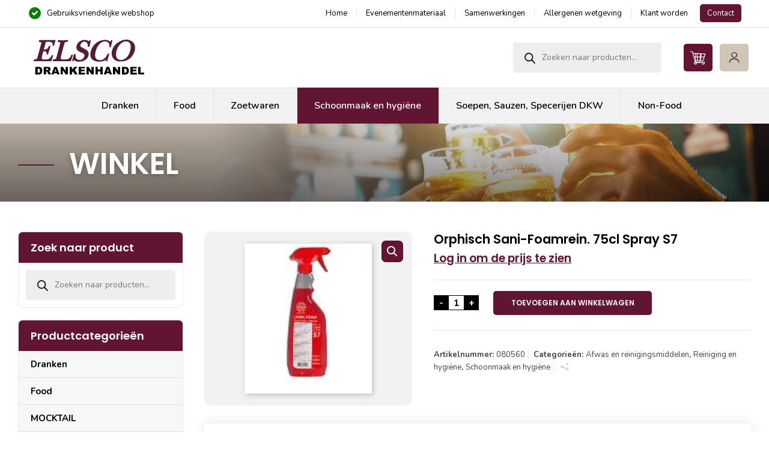

--- FILE ---
content_type: text/html; charset=UTF-8
request_url: https://www.elsco.nl/product/orphisch-sani-foamrein-75cl-spray-s7/
body_size: 24079
content:
<!doctype html>
<html lang="nl-NL" class="no-js">
<head> 
<meta charset="UTF-8" />  
<meta name="viewport" content="width=device-width, initial-scale=1, maximum-scale=5">
<link rel="profile" href="https://gmpg.org/xfn/11">
<script type="text/javascript" data-pressidium-cc-no-block>
window.pressidiumCCBlockedScripts = [{"src":"^(?:https?:)?\\\/\\\/(?:www\\.)?google-analytics\\.com(.*)","category":"targeting","is_regex":true},{"src":"^(?:https?:)?\\\/\\\/(?:www\\.)?googletagmanager\\.com(.*)","category":"targeting","is_regex":true},{"src":"^(?:https?:)?\\\/\\\/(?:www\\.)?facebook\\.net","category":"targeting","is_regex":true}];
window.pressidiumCCCookieName = 'pressidium_cookie_consent';
</script>
<script src='//www.elsco.nl/wp-content/cache/wpfc-minified/21r2295w/htoek.js' type="text/javascript"></script>
<!-- <script src="https://www.elsco.nl/wp-content/plugins/pressidium-cookie-consent/public/block-scripts.js" type="text/javascript" data-pressidium-cc-no-block></script> -->
<script type="text/javascript" data-pressidium-cc-no-block>
function onPressidiumCookieConsentUpdated(event) {
window.dataLayer = window.dataLayer || [];
window.dataLayer.push({
event: event.type,
consent: event.detail,
});
}
window.addEventListener('pressidium-cookie-consent-accepted', onPressidiumCookieConsentUpdated);
window.addEventListener('pressidium-cookie-consent-changed', onPressidiumCookieConsentUpdated);
</script>
<style id="pressidium-cc-styles">
.pressidium-cc-theme {
--cc-bg: #f9faff;
--cc-text: #000000;
--cc-btn-primary-bg: #621533;
--cc-btn-primary-text: #f9faff;
--cc-btn-primary-hover-bg: #3c0a1d;
--cc-btn-primary-hover-text: #f9faff;
--cc-btn-secondary-bg: #f4f4f4;
--cc-btn-secondary-text: #000000;
--cc-btn-secondary-hover-bg: #eeeeee;
--cc-btn-secondary-hover-text: #000000;
--cc-toggle-bg-off: #b26784;
--cc-toggle-bg-on: #621533;
--cc-toggle-bg-readonly: #621533;
--cc-toggle-knob-bg: #fff;
--cc-toggle-knob-icon-color: #f4f4f4;
--cc-cookie-category-block-bg: #f4f4f4;
--cc-cookie-category-block-bg-hover: #eeeeee;
--cc-section-border: #f1f3f5;
--cc-block-text: #000000;
--cc-cookie-table-border: #f4f4f4;
--cc-overlay-bg: #f4f4f4;
--cc-webkit-scrollbar-bg: #f4f4f4;
--cc-webkit-scrollbar-bg-hover: #621533;
--cc-btn-floating-bg: #621533;
--cc-btn-floating-icon: #f9faff;
--cc-btn-floating-hover-bg: #430d22;
--cc-btn-floating-hover-icon: #f9faff;
}
</style>
<meta name='robots' content='index, follow, max-image-preview:large, max-snippet:-1, max-video-preview:-1' />
<script type="text/javascript">/*<![CDATA[ */ var html = document.getElementsByTagName("html")[0]; html.className = html.className.replace("no-js", "js"); window.onerror=function(e,f){var body = document.getElementsByTagName("body")[0]; body.className = body.className.replace("rt-loading", ""); var e_file = document.createElement("a");e_file.href = f;console.log( e );console.log( e_file.pathname );}/* ]]>*/</script>
<!-- This site is optimized with the Yoast SEO plugin v26.6 - https://yoast.com/wordpress/plugins/seo/ -->
<title>Orphisch Sani-Foamrein. 75cl Spray S7 - Elsco Drankenhandel</title>
<link rel="canonical" href="https://www.elsco.nl/product/orphisch-sani-foamrein-75cl-spray-s7/" />
<meta property="og:locale" content="nl_NL" />
<meta property="og:type" content="article" />
<meta property="og:title" content="Orphisch Sani-Foamrein. 75cl Spray S7 - Elsco Drankenhandel" />
<meta property="og:description" content="Orphisch Sani-Foamrein. 75cl Spray S7" />
<meta property="og:url" content="https://www.elsco.nl/product/orphisch-sani-foamrein-75cl-spray-s7/" />
<meta property="og:site_name" content="Elsco Drankenhandel" />
<meta property="article:modified_time" content="2026-01-15T04:03:42+00:00" />
<meta property="og:image" content="https://www.elsco.nl/wp-content/uploads/wcmd_images/image_3184.jpg" />
<meta property="og:image:width" content="147" />
<meta property="og:image:height" content="174" />
<meta property="og:image:type" content="image/jpeg" />
<meta name="twitter:card" content="summary_large_image" />
<script type="application/ld+json" class="yoast-schema-graph">{"@context":"https://schema.org","@graph":[{"@type":"WebPage","@id":"https://www.elsco.nl/product/orphisch-sani-foamrein-75cl-spray-s7/","url":"https://www.elsco.nl/product/orphisch-sani-foamrein-75cl-spray-s7/","name":"Orphisch Sani-Foamrein. 75cl Spray S7 - Elsco Drankenhandel","isPartOf":{"@id":"https://www.elsco.nl/#website"},"primaryImageOfPage":{"@id":"https://www.elsco.nl/product/orphisch-sani-foamrein-75cl-spray-s7/#primaryimage"},"image":{"@id":"https://www.elsco.nl/product/orphisch-sani-foamrein-75cl-spray-s7/#primaryimage"},"thumbnailUrl":"https://www.elsco.nl/wp-content/uploads/wcmd_images/image_3184.jpg","datePublished":"2021-10-14T14:38:12+00:00","dateModified":"2026-01-15T04:03:42+00:00","breadcrumb":{"@id":"https://www.elsco.nl/product/orphisch-sani-foamrein-75cl-spray-s7/#breadcrumb"},"inLanguage":"nl-NL","potentialAction":[{"@type":"ReadAction","target":["https://www.elsco.nl/product/orphisch-sani-foamrein-75cl-spray-s7/"]}]},{"@type":"ImageObject","inLanguage":"nl-NL","@id":"https://www.elsco.nl/product/orphisch-sani-foamrein-75cl-spray-s7/#primaryimage","url":"https://www.elsco.nl/wp-content/uploads/wcmd_images/image_3184.jpg","contentUrl":"https://www.elsco.nl/wp-content/uploads/wcmd_images/image_3184.jpg","width":147,"height":174},{"@type":"BreadcrumbList","@id":"https://www.elsco.nl/product/orphisch-sani-foamrein-75cl-spray-s7/#breadcrumb","itemListElement":[{"@type":"ListItem","position":1,"name":"Home","item":"https://www.elsco.nl/"},{"@type":"ListItem","position":2,"name":"Orphisch Sani-Foamrein. 75cl Spray S7"}]},{"@type":"WebSite","@id":"https://www.elsco.nl/#website","url":"https://www.elsco.nl/","name":"Elsco Drankenhandel","description":"Uitgebreid assortiment en snelle leveringen","publisher":{"@id":"https://www.elsco.nl/#organization"},"potentialAction":[{"@type":"SearchAction","target":{"@type":"EntryPoint","urlTemplate":"https://www.elsco.nl/?s={search_term_string}"},"query-input":{"@type":"PropertyValueSpecification","valueRequired":true,"valueName":"search_term_string"}}],"inLanguage":"nl-NL"},{"@type":"Organization","@id":"https://www.elsco.nl/#organization","name":"Elsco Drankenhandel","url":"https://www.elsco.nl/","logo":{"@type":"ImageObject","inLanguage":"nl-NL","@id":"https://www.elsco.nl/#/schema/logo/image/","url":"https://www.elsco.nl/wp-content/uploads/Elsco-Drankhandel_logo.svg","contentUrl":"https://www.elsco.nl/wp-content/uploads/Elsco-Drankhandel_logo.svg","width":"1024","height":"1024","caption":"Elsco Drankenhandel"},"image":{"@id":"https://www.elsco.nl/#/schema/logo/image/"}}]}</script>
<!-- / Yoast SEO plugin. -->
<link rel='dns-prefetch' href='//challenges.cloudflare.com' />
<link rel='dns-prefetch' href='//use.fontawesome.com' />
<link rel='dns-prefetch' href='//fonts.googleapis.com' />
<link rel="alternate" type="application/rss+xml" title="Elsco Drankenhandel &raquo; feed" href="https://www.elsco.nl/feed/" />
<link rel="alternate" type="application/rss+xml" title="Elsco Drankenhandel &raquo; reacties feed" href="https://www.elsco.nl/comments/feed/" />
<link rel="alternate" title="oEmbed (JSON)" type="application/json+oembed" href="https://www.elsco.nl/wp-json/oembed/1.0/embed?url=https%3A%2F%2Fwww.elsco.nl%2Fproduct%2Forphisch-sani-foamrein-75cl-spray-s7%2F" />
<link rel="alternate" title="oEmbed (XML)" type="text/xml+oembed" href="https://www.elsco.nl/wp-json/oembed/1.0/embed?url=https%3A%2F%2Fwww.elsco.nl%2Fproduct%2Forphisch-sani-foamrein-75cl-spray-s7%2F&#038;format=xml" />
<style id='wp-img-auto-sizes-contain-inline-css' type='text/css'>
img:is([sizes=auto i],[sizes^="auto," i]){contain-intrinsic-size:3000px 1500px}
/*# sourceURL=wp-img-auto-sizes-contain-inline-css */
</style>
<!-- <link rel='stylesheet' id='font-awesome-css' href='https://www.elsco.nl/wp-content/plugins/gridlist-view-for-woocommerce/berocket/assets/css/font-awesome.min.css?ver=eb9e6070ff9266559dc9ebf99c116407' type='text/css' media='all' /> -->
<!-- <link rel='stylesheet' id='berocket_lgv_style-css' href='https://www.elsco.nl/wp-content/plugins/gridlist-view-for-woocommerce/css/shop_lgv.css?ver=1.1.8.1' type='text/css' media='all' /> -->
<!-- <link rel='stylesheet' id='businesslounge-style-all-css' href='https://www.elsco.nl/wp-content/themes/businesslounge/css/app.min.css?ver=2.1.1' type='text/css' media='all' /> -->
<!-- <link rel='stylesheet' id='woocommerce-css' href='https://www.elsco.nl/wp-content/themes/businesslounge/css/woocommerce/woocommerce.min.css?ver=2.1.1' type='text/css' media='all' /> -->
<!-- <link rel='stylesheet' id='fontello-css' href='https://www.elsco.nl/wp-content/themes/businesslounge/css/fontello/css/fontello.css?ver=2.1.1' type='text/css' media='all' /> -->
<!-- <link rel='stylesheet' id='businesslounge-theme-style-css' href='https://www.elsco.nl/wp-content/themes/businesslounge-child/style.css?ver=2.1.1' type='text/css' media='all' /> -->
<!-- <link rel='stylesheet' id='businesslounge-dynamic-css' href='https://www.elsco.nl/wp-content/uploads/businesslounge/dynamic-style.css?ver=250904063943' type='text/css' media='all' /> -->
<!-- <link rel='stylesheet' id='wp-block-library-css' href='https://www.elsco.nl/wp-includes/css/dist/block-library/style.min.css?ver=eb9e6070ff9266559dc9ebf99c116407' type='text/css' media='all' /> -->
<link rel="stylesheet" type="text/css" href="//www.elsco.nl/wp-content/cache/wpfc-minified/jou9lqr7/htoel.css" media="all"/>
<style id='global-styles-inline-css' type='text/css'>
:root{--wp--preset--aspect-ratio--square: 1;--wp--preset--aspect-ratio--4-3: 4/3;--wp--preset--aspect-ratio--3-4: 3/4;--wp--preset--aspect-ratio--3-2: 3/2;--wp--preset--aspect-ratio--2-3: 2/3;--wp--preset--aspect-ratio--16-9: 16/9;--wp--preset--aspect-ratio--9-16: 9/16;--wp--preset--color--black: #000000;--wp--preset--color--cyan-bluish-gray: #abb8c3;--wp--preset--color--white: #ffffff;--wp--preset--color--pale-pink: #f78da7;--wp--preset--color--vivid-red: #cf2e2e;--wp--preset--color--luminous-vivid-orange: #ff6900;--wp--preset--color--luminous-vivid-amber: #fcb900;--wp--preset--color--light-green-cyan: #7bdcb5;--wp--preset--color--vivid-green-cyan: #00d084;--wp--preset--color--pale-cyan-blue: #8ed1fc;--wp--preset--color--vivid-cyan-blue: #0693e3;--wp--preset--color--vivid-purple: #9b51e0;--wp--preset--gradient--vivid-cyan-blue-to-vivid-purple: linear-gradient(135deg,rgb(6,147,227) 0%,rgb(155,81,224) 100%);--wp--preset--gradient--light-green-cyan-to-vivid-green-cyan: linear-gradient(135deg,rgb(122,220,180) 0%,rgb(0,208,130) 100%);--wp--preset--gradient--luminous-vivid-amber-to-luminous-vivid-orange: linear-gradient(135deg,rgb(252,185,0) 0%,rgb(255,105,0) 100%);--wp--preset--gradient--luminous-vivid-orange-to-vivid-red: linear-gradient(135deg,rgb(255,105,0) 0%,rgb(207,46,46) 100%);--wp--preset--gradient--very-light-gray-to-cyan-bluish-gray: linear-gradient(135deg,rgb(238,238,238) 0%,rgb(169,184,195) 100%);--wp--preset--gradient--cool-to-warm-spectrum: linear-gradient(135deg,rgb(74,234,220) 0%,rgb(151,120,209) 20%,rgb(207,42,186) 40%,rgb(238,44,130) 60%,rgb(251,105,98) 80%,rgb(254,248,76) 100%);--wp--preset--gradient--blush-light-purple: linear-gradient(135deg,rgb(255,206,236) 0%,rgb(152,150,240) 100%);--wp--preset--gradient--blush-bordeaux: linear-gradient(135deg,rgb(254,205,165) 0%,rgb(254,45,45) 50%,rgb(107,0,62) 100%);--wp--preset--gradient--luminous-dusk: linear-gradient(135deg,rgb(255,203,112) 0%,rgb(199,81,192) 50%,rgb(65,88,208) 100%);--wp--preset--gradient--pale-ocean: linear-gradient(135deg,rgb(255,245,203) 0%,rgb(182,227,212) 50%,rgb(51,167,181) 100%);--wp--preset--gradient--electric-grass: linear-gradient(135deg,rgb(202,248,128) 0%,rgb(113,206,126) 100%);--wp--preset--gradient--midnight: linear-gradient(135deg,rgb(2,3,129) 0%,rgb(40,116,252) 100%);--wp--preset--font-size--small: 13px;--wp--preset--font-size--medium: 20px;--wp--preset--font-size--large: 36px;--wp--preset--font-size--x-large: 42px;--wp--preset--spacing--20: 0.44rem;--wp--preset--spacing--30: 0.67rem;--wp--preset--spacing--40: 1rem;--wp--preset--spacing--50: 1.5rem;--wp--preset--spacing--60: 2.25rem;--wp--preset--spacing--70: 3.38rem;--wp--preset--spacing--80: 5.06rem;--wp--preset--shadow--natural: 6px 6px 9px rgba(0, 0, 0, 0.2);--wp--preset--shadow--deep: 12px 12px 50px rgba(0, 0, 0, 0.4);--wp--preset--shadow--sharp: 6px 6px 0px rgba(0, 0, 0, 0.2);--wp--preset--shadow--outlined: 6px 6px 0px -3px rgb(255, 255, 255), 6px 6px rgb(0, 0, 0);--wp--preset--shadow--crisp: 6px 6px 0px rgb(0, 0, 0);}:where(.is-layout-flex){gap: 0.5em;}:where(.is-layout-grid){gap: 0.5em;}body .is-layout-flex{display: flex;}.is-layout-flex{flex-wrap: wrap;align-items: center;}.is-layout-flex > :is(*, div){margin: 0;}body .is-layout-grid{display: grid;}.is-layout-grid > :is(*, div){margin: 0;}:where(.wp-block-columns.is-layout-flex){gap: 2em;}:where(.wp-block-columns.is-layout-grid){gap: 2em;}:where(.wp-block-post-template.is-layout-flex){gap: 1.25em;}:where(.wp-block-post-template.is-layout-grid){gap: 1.25em;}.has-black-color{color: var(--wp--preset--color--black) !important;}.has-cyan-bluish-gray-color{color: var(--wp--preset--color--cyan-bluish-gray) !important;}.has-white-color{color: var(--wp--preset--color--white) !important;}.has-pale-pink-color{color: var(--wp--preset--color--pale-pink) !important;}.has-vivid-red-color{color: var(--wp--preset--color--vivid-red) !important;}.has-luminous-vivid-orange-color{color: var(--wp--preset--color--luminous-vivid-orange) !important;}.has-luminous-vivid-amber-color{color: var(--wp--preset--color--luminous-vivid-amber) !important;}.has-light-green-cyan-color{color: var(--wp--preset--color--light-green-cyan) !important;}.has-vivid-green-cyan-color{color: var(--wp--preset--color--vivid-green-cyan) !important;}.has-pale-cyan-blue-color{color: var(--wp--preset--color--pale-cyan-blue) !important;}.has-vivid-cyan-blue-color{color: var(--wp--preset--color--vivid-cyan-blue) !important;}.has-vivid-purple-color{color: var(--wp--preset--color--vivid-purple) !important;}.has-black-background-color{background-color: var(--wp--preset--color--black) !important;}.has-cyan-bluish-gray-background-color{background-color: var(--wp--preset--color--cyan-bluish-gray) !important;}.has-white-background-color{background-color: var(--wp--preset--color--white) !important;}.has-pale-pink-background-color{background-color: var(--wp--preset--color--pale-pink) !important;}.has-vivid-red-background-color{background-color: var(--wp--preset--color--vivid-red) !important;}.has-luminous-vivid-orange-background-color{background-color: var(--wp--preset--color--luminous-vivid-orange) !important;}.has-luminous-vivid-amber-background-color{background-color: var(--wp--preset--color--luminous-vivid-amber) !important;}.has-light-green-cyan-background-color{background-color: var(--wp--preset--color--light-green-cyan) !important;}.has-vivid-green-cyan-background-color{background-color: var(--wp--preset--color--vivid-green-cyan) !important;}.has-pale-cyan-blue-background-color{background-color: var(--wp--preset--color--pale-cyan-blue) !important;}.has-vivid-cyan-blue-background-color{background-color: var(--wp--preset--color--vivid-cyan-blue) !important;}.has-vivid-purple-background-color{background-color: var(--wp--preset--color--vivid-purple) !important;}.has-black-border-color{border-color: var(--wp--preset--color--black) !important;}.has-cyan-bluish-gray-border-color{border-color: var(--wp--preset--color--cyan-bluish-gray) !important;}.has-white-border-color{border-color: var(--wp--preset--color--white) !important;}.has-pale-pink-border-color{border-color: var(--wp--preset--color--pale-pink) !important;}.has-vivid-red-border-color{border-color: var(--wp--preset--color--vivid-red) !important;}.has-luminous-vivid-orange-border-color{border-color: var(--wp--preset--color--luminous-vivid-orange) !important;}.has-luminous-vivid-amber-border-color{border-color: var(--wp--preset--color--luminous-vivid-amber) !important;}.has-light-green-cyan-border-color{border-color: var(--wp--preset--color--light-green-cyan) !important;}.has-vivid-green-cyan-border-color{border-color: var(--wp--preset--color--vivid-green-cyan) !important;}.has-pale-cyan-blue-border-color{border-color: var(--wp--preset--color--pale-cyan-blue) !important;}.has-vivid-cyan-blue-border-color{border-color: var(--wp--preset--color--vivid-cyan-blue) !important;}.has-vivid-purple-border-color{border-color: var(--wp--preset--color--vivid-purple) !important;}.has-vivid-cyan-blue-to-vivid-purple-gradient-background{background: var(--wp--preset--gradient--vivid-cyan-blue-to-vivid-purple) !important;}.has-light-green-cyan-to-vivid-green-cyan-gradient-background{background: var(--wp--preset--gradient--light-green-cyan-to-vivid-green-cyan) !important;}.has-luminous-vivid-amber-to-luminous-vivid-orange-gradient-background{background: var(--wp--preset--gradient--luminous-vivid-amber-to-luminous-vivid-orange) !important;}.has-luminous-vivid-orange-to-vivid-red-gradient-background{background: var(--wp--preset--gradient--luminous-vivid-orange-to-vivid-red) !important;}.has-very-light-gray-to-cyan-bluish-gray-gradient-background{background: var(--wp--preset--gradient--very-light-gray-to-cyan-bluish-gray) !important;}.has-cool-to-warm-spectrum-gradient-background{background: var(--wp--preset--gradient--cool-to-warm-spectrum) !important;}.has-blush-light-purple-gradient-background{background: var(--wp--preset--gradient--blush-light-purple) !important;}.has-blush-bordeaux-gradient-background{background: var(--wp--preset--gradient--blush-bordeaux) !important;}.has-luminous-dusk-gradient-background{background: var(--wp--preset--gradient--luminous-dusk) !important;}.has-pale-ocean-gradient-background{background: var(--wp--preset--gradient--pale-ocean) !important;}.has-electric-grass-gradient-background{background: var(--wp--preset--gradient--electric-grass) !important;}.has-midnight-gradient-background{background: var(--wp--preset--gradient--midnight) !important;}.has-small-font-size{font-size: var(--wp--preset--font-size--small) !important;}.has-medium-font-size{font-size: var(--wp--preset--font-size--medium) !important;}.has-large-font-size{font-size: var(--wp--preset--font-size--large) !important;}.has-x-large-font-size{font-size: var(--wp--preset--font-size--x-large) !important;}
/*# sourceURL=global-styles-inline-css */
</style>
<style id='classic-theme-styles-inline-css' type='text/css'>
/*! This file is auto-generated */
.wp-block-button__link{color:#fff;background-color:#32373c;border-radius:9999px;box-shadow:none;text-decoration:none;padding:calc(.667em + 2px) calc(1.333em + 2px);font-size:1.125em}.wp-block-file__button{background:#32373c;color:#fff;text-decoration:none}
/*# sourceURL=/wp-includes/css/classic-themes.min.css */
</style>
<style id='font-awesome-svg-styles-default-inline-css' type='text/css'>
.svg-inline--fa {
display: inline-block;
height: 1em;
overflow: visible;
vertical-align: -.125em;
}
/*# sourceURL=font-awesome-svg-styles-default-inline-css */
</style>
<!-- <link rel='stylesheet' id='font-awesome-svg-styles-css' href='https://www.elsco.nl/wp-content/uploads/font-awesome/v6.7.2/css/svg-with-js.css' type='text/css' media='all' /> -->
<link rel="stylesheet" type="text/css" href="//www.elsco.nl/wp-content/cache/wpfc-minified/2xvrs9xg/htoek.css" media="all"/>
<style id='font-awesome-svg-styles-inline-css' type='text/css'>
.wp-block-font-awesome-icon svg::before,
.wp-rich-text-font-awesome-icon svg::before {content: unset;}
/*# sourceURL=font-awesome-svg-styles-inline-css */
</style>
<!-- <link rel='stylesheet' id='contact-form-7-css' href='https://www.elsco.nl/wp-content/plugins/contact-form-7/includes/css/styles.css?ver=6.1.4' type='text/css' media='all' /> -->
<!-- <link rel='stylesheet' id='wcmd-style-css' href='https://www.elsco.nl/wp-content/plugins/woocommerce-mdrank-master/assets/css/style.css?ver=eb9e6070ff9266559dc9ebf99c116407' type='text/css' media='all' /> -->
<!-- <link rel='stylesheet' id='photoswipe-css' href='https://www.elsco.nl/wp-content/plugins/woocommerce/assets/css/photoswipe/photoswipe.min.css?ver=10.4.3' type='text/css' media='all' /> -->
<!-- <link rel='stylesheet' id='photoswipe-default-skin-css' href='https://www.elsco.nl/wp-content/plugins/woocommerce/assets/css/photoswipe/default-skin/default-skin.min.css?ver=10.4.3' type='text/css' media='all' /> -->
<link rel="stylesheet" type="text/css" href="//www.elsco.nl/wp-content/cache/wpfc-minified/8xuvy6o8/htoel.css" media="all"/>
<style id='woocommerce-inline-inline-css' type='text/css'>
.woocommerce form .form-row .required { visibility: visible; }
/*# sourceURL=woocommerce-inline-inline-css */
</style>
<!-- <link rel='stylesheet' id='wpcf7-redirect-script-frontend-css' href='https://www.elsco.nl/wp-content/plugins/wpcf7-redirect/build/assets/frontend-script.css?ver=2c532d7e2be36f6af233' type='text/css' media='all' /> -->
<!-- <link rel='stylesheet' id='cookie-consent-client-style-css' href='https://www.elsco.nl/wp-content/plugins/pressidium-cookie-consent/public/bundle.client.css?ver=a42c7610e2f07a53bd90' type='text/css' media='all' /> -->
<!-- <link rel='stylesheet' id='dgwt-wcas-style-css' href='https://www.elsco.nl/wp-content/plugins/ajax-search-for-woocommerce-premium/assets/css/style.min.css?ver=1.32.1' type='text/css' media='all' /> -->
<link rel="stylesheet" type="text/css" href="//www.elsco.nl/wp-content/cache/wpfc-minified/11r9amgb/htoel.css" media="all"/>
<link rel='stylesheet' id='businesslounge-google-fonts-css' href='//fonts.googleapis.com/css?family=Poppins%3A600%7CNunito%3Aregular%2C500%2C400i%2C600%2C700%7CFira+Sans%3Aitalic&#038;subset=devanagari%2Clatin&#038;ver=1.0.0' type='text/css' media='all' />
<script src='//www.elsco.nl/wp-content/cache/wpfc-minified/giacpwf/htoek.js' type="text/javascript"></script>
<!-- <script type="text/javascript" src="https://www.elsco.nl/wp-includes/js/jquery/jquery.min.js?ver=3.7.1" id="jquery-core-js"></script> -->
<!-- <script type="text/javascript" src="https://www.elsco.nl/wp-includes/js/jquery/jquery-migrate.min.js?ver=3.4.1" id="jquery-migrate-js"></script> -->
<!-- <script type="text/javascript" src="https://www.elsco.nl/wp-content/plugins/gridlist-view-for-woocommerce/js/jquery.cookie.js?ver=1.1.8.1" id="berocket_jquery_cookie-js"></script> -->
<script type="text/javascript" id="berocket_lgv_grid_list-js-extra">
/* <![CDATA[ */
var lgv_options = {"default_style":"grid","mobile_default_style":"grid","max_mobile_width":"768","user_func":{"before_style_set":"","after_style_set":"","after_style_list":"","after_style_grid":"","before_get_cookie":"","after_get_cookie":"","before_buttons_reselect":"","after_buttons_reselect":"","before_product_reselect":"","after_product_reselect":"","before_page_reload":"","before_ajax_product_reload":"","after_ajax_product_reload":""},"style_on_pages":{"pages":false,"mobile_pages":false,"desktop_pages":false}};
//# sourceURL=berocket_lgv_grid_list-js-extra
/* ]]> */
</script>
<script src='//www.elsco.nl/wp-content/cache/wpfc-minified/9iarih7c/htoek.js' type="text/javascript"></script>
<!-- <script type="text/javascript" src="https://www.elsco.nl/wp-content/plugins/gridlist-view-for-woocommerce/js/grid_view.js?ver=1.1.8.1" id="berocket_lgv_grid_list-js"></script> -->
<script type="text/javascript" id="consent-mode-script-js-extra">
/* <![CDATA[ */
var pressidiumCCGCM = {"gcm":{"enabled":true,"implementation":"gtm","ads_data_redaction":false,"url_passthrough":false,"regions":[]}};
//# sourceURL=consent-mode-script-js-extra
/* ]]> */
</script>
<script src='//www.elsco.nl/wp-content/cache/wpfc-minified/r37rtju/htoek.js' type="text/javascript"></script>
<!-- <script type="text/javascript" src="https://www.elsco.nl/wp-content/plugins/pressidium-cookie-consent/public/consent-mode.js?ver=e12e26152e9ebe6a26ba" id="consent-mode-script-js"></script> -->
<!-- <script type="text/javascript" src="//www.elsco.nl/wp-content/plugins/revslider/sr6/assets/js/rbtools.min.js?ver=6.7.17" async id="tp-tools-js"></script> -->
<!-- <script type="text/javascript" src="//www.elsco.nl/wp-content/plugins/revslider/sr6/assets/js/rs6.min.js?ver=6.7.17" async id="revmin-js"></script> -->
<script type="text/javascript" id="3d-flip-book-client-locale-loader-js-extra">
/* <![CDATA[ */
var FB3D_CLIENT_LOCALE = {"ajaxurl":"https://www.elsco.nl/wp-admin/admin-ajax.php","dictionary":{"Table of contents":"Table of contents","Close":"Close","Bookmarks":"Bookmarks","Thumbnails":"Thumbnails","Search":"Search","Share":"Share","Facebook":"Facebook","Twitter":"Twitter","Email":"Email","Play":"Play","Previous page":"Previous page","Next page":"Next page","Zoom in":"Zoom in","Zoom out":"Zoom out","Fit view":"Fit view","Auto play":"Auto play","Full screen":"Full screen","More":"More","Smart pan":"Smart pan","Single page":"Single page","Sounds":"Sounds","Stats":"Stats","Print":"Print","Download":"Download","Goto first page":"Goto first page","Goto last page":"Goto last page"},"images":"https://www.elsco.nl/wp-content/plugins/unreal-flipbook-addon-for-visual-composer/assets/images/","jsData":{"urls":[],"posts":{"ids_mis":[],"ids":[]},"pages":[],"firstPages":[],"bookCtrlProps":[],"bookTemplates":[]},"key":"3d-flip-book","pdfJS":{"pdfJsLib":"https://www.elsco.nl/wp-content/plugins/unreal-flipbook-addon-for-visual-composer/assets/js/pdf.min.js?ver=4.3.136","pdfJsWorker":"https://www.elsco.nl/wp-content/plugins/unreal-flipbook-addon-for-visual-composer/assets/js/pdf.worker.js?ver=4.3.136","stablePdfJsLib":"https://www.elsco.nl/wp-content/plugins/unreal-flipbook-addon-for-visual-composer/assets/js/stable/pdf.min.js?ver=2.5.207","stablePdfJsWorker":"https://www.elsco.nl/wp-content/plugins/unreal-flipbook-addon-for-visual-composer/assets/js/stable/pdf.worker.js?ver=2.5.207","pdfJsCMapUrl":"https://www.elsco.nl/wp-content/plugins/unreal-flipbook-addon-for-visual-composer/assets/cmaps/"},"cacheurl":"https://www.elsco.nl/wp-content/uploads/3d-flip-book/cache/","pluginsurl":"https://www.elsco.nl/wp-content/plugins/","pluginurl":"https://www.elsco.nl/wp-content/plugins/unreal-flipbook-addon-for-visual-composer/","thumbnailSize":{"width":"150","height":"150"},"version":"1.16.17"};
//# sourceURL=3d-flip-book-client-locale-loader-js-extra
/* ]]> */
</script>
<script src='//www.elsco.nl/wp-content/cache/wpfc-minified/5fzn392/htoek.js' type="text/javascript"></script>
<!-- <script type="text/javascript" src="https://www.elsco.nl/wp-content/plugins/unreal-flipbook-addon-for-visual-composer/assets/js/client-locale-loader.js?ver=1.16.17" id="3d-flip-book-client-locale-loader-js" async="async" data-wp-strategy="async"></script> -->
<script type="text/javascript" id="wcmd-script-js-extra">
/* <![CDATA[ */
var wcmdData = {"ajax_url":"https://www.elsco.nl/wp-admin/admin-ajax.php","wc_cart":{"cart_session_data":{"cart_contents_total":0,"total":0,"subtotal":0,"subtotal_ex_tax":0,"tax_total":0,"taxes":[],"shipping_taxes":[],"discount_cart":0,"discount_cart_tax":0,"shipping_total":0,"shipping_tax_total":0,"coupon_discount_amounts":[],"coupon_discount_tax_amounts":[],"fee_total":0,"fees":[]},"coupon_applied_count":[],"cart_context":"shortcode","cart_contents":[],"removed_cart_contents":[],"applied_coupons":[],"coupon_discount_totals":[],"coupon_discount_tax_totals":[]},"wc_cart_total":"0"};
//# sourceURL=wcmd-script-js-extra
/* ]]> */
</script>
<script src='//www.elsco.nl/wp-content/cache/wpfc-minified/6wu3nhik/htoek.js' type="text/javascript"></script>
<!-- <script type="text/javascript" src="https://www.elsco.nl/wp-content/plugins/woocommerce-mdrank-master/assets/js/script.js?ver=eb9e6070ff9266559dc9ebf99c116407" id="wcmd-script-js"></script> -->
<!-- <script type="text/javascript" src="https://www.elsco.nl/wp-content/plugins/woocommerce/assets/js/jquery-blockui/jquery.blockUI.min.js?ver=2.7.0-wc.10.4.3" id="wc-jquery-blockui-js" data-wp-strategy="defer"></script> -->
<script type="text/javascript" id="wc-add-to-cart-js-extra">
/* <![CDATA[ */
var wc_add_to_cart_params = {"ajax_url":"/wp-admin/admin-ajax.php","wc_ajax_url":"/?wc-ajax=%%endpoint%%","i18n_view_cart":"Bekijk winkelwagen","cart_url":"https://www.elsco.nl/winkelwagen/","is_cart":"","cart_redirect_after_add":"no"};
//# sourceURL=wc-add-to-cart-js-extra
/* ]]> */
</script>
<script src='//www.elsco.nl/wp-content/cache/wpfc-minified/dhw5yd7d/htoel.js' type="text/javascript"></script>
<!-- <script type="text/javascript" src="https://www.elsco.nl/wp-content/plugins/woocommerce/assets/js/frontend/add-to-cart.min.js?ver=10.4.3" id="wc-add-to-cart-js" data-wp-strategy="defer"></script> -->
<!-- <script type="text/javascript" src="https://www.elsco.nl/wp-content/plugins/woocommerce/assets/js/zoom/jquery.zoom.min.js?ver=1.7.21-wc.10.4.3" id="wc-zoom-js" defer="defer" data-wp-strategy="defer"></script> -->
<!-- <script type="text/javascript" src="https://www.elsco.nl/wp-content/plugins/woocommerce/assets/js/flexslider/jquery.flexslider.min.js?ver=2.7.2-wc.10.4.3" id="wc-flexslider-js" defer="defer" data-wp-strategy="defer"></script> -->
<!-- <script type="text/javascript" src="https://www.elsco.nl/wp-content/plugins/woocommerce/assets/js/photoswipe/photoswipe.min.js?ver=4.1.1-wc.10.4.3" id="wc-photoswipe-js" defer="defer" data-wp-strategy="defer"></script> -->
<!-- <script type="text/javascript" src="https://www.elsco.nl/wp-content/plugins/woocommerce/assets/js/photoswipe/photoswipe-ui-default.min.js?ver=4.1.1-wc.10.4.3" id="wc-photoswipe-ui-default-js" defer="defer" data-wp-strategy="defer"></script> -->
<script type="text/javascript" id="wc-single-product-js-extra">
/* <![CDATA[ */
var wc_single_product_params = {"i18n_required_rating_text":"Selecteer een waardering","i18n_rating_options":["1 van de 5 sterren","2 van de 5 sterren","3 van de 5 sterren","4 van de 5 sterren","5 van de 5 sterren"],"i18n_product_gallery_trigger_text":"Afbeeldinggalerij in volledig scherm bekijken","review_rating_required":"yes","flexslider":{"rtl":false,"animation":"slide","smoothHeight":true,"directionNav":false,"controlNav":"thumbnails","slideshow":false,"animationSpeed":500,"animationLoop":false,"allowOneSlide":false},"zoom_enabled":"1","zoom_options":[],"photoswipe_enabled":"1","photoswipe_options":{"shareEl":false,"closeOnScroll":false,"history":false,"hideAnimationDuration":0,"showAnimationDuration":0},"flexslider_enabled":"1"};
//# sourceURL=wc-single-product-js-extra
/* ]]> */
</script>
<script src='//www.elsco.nl/wp-content/cache/wpfc-minified/qsd1zw6a/htoel.js' type="text/javascript"></script>
<!-- <script type="text/javascript" src="https://www.elsco.nl/wp-content/plugins/woocommerce/assets/js/frontend/single-product.min.js?ver=10.4.3" id="wc-single-product-js" defer="defer" data-wp-strategy="defer"></script> -->
<!-- <script type="text/javascript" src="https://www.elsco.nl/wp-content/plugins/woocommerce/assets/js/js-cookie/js.cookie.min.js?ver=2.1.4-wc.10.4.3" id="wc-js-cookie-js" defer="defer" data-wp-strategy="defer"></script> -->
<script type="text/javascript" id="woocommerce-js-extra">
/* <![CDATA[ */
var woocommerce_params = {"ajax_url":"/wp-admin/admin-ajax.php","wc_ajax_url":"/?wc-ajax=%%endpoint%%","i18n_password_show":"Wachtwoord weergeven","i18n_password_hide":"Wachtwoord verbergen"};
//# sourceURL=woocommerce-js-extra
/* ]]> */
</script>
<script src='//www.elsco.nl/wp-content/cache/wpfc-minified/4ava9s8/htoek.js' type="text/javascript"></script>
<!-- <script type="text/javascript" src="https://www.elsco.nl/wp-content/plugins/woocommerce/assets/js/frontend/woocommerce.min.js?ver=10.4.3" id="woocommerce-js" defer="defer" data-wp-strategy="defer"></script> -->
<!-- <script type="text/javascript" src="https://www.elsco.nl/wp-content/plugins/js_composer/assets/js/vendors/woocommerce-add-to-cart.js?ver=8.2" id="vc_woocommerce-add-to-cart-js-js"></script> -->
<script type="text/javascript" id="wc-cart-fragments-js-extra">
/* <![CDATA[ */
var wc_cart_fragments_params = {"ajax_url":"/wp-admin/admin-ajax.php","wc_ajax_url":"/?wc-ajax=%%endpoint%%","cart_hash_key":"wc_cart_hash_bf10a20775a1a365680e5789d91e76a6","fragment_name":"wc_fragments_bf10a20775a1a365680e5789d91e76a6","request_timeout":"5000"};
//# sourceURL=wc-cart-fragments-js-extra
/* ]]> */
</script>
<script src='//www.elsco.nl/wp-content/cache/wpfc-minified/99jgiqsm/htoek.js' type="text/javascript"></script>
<!-- <script type="text/javascript" src="https://www.elsco.nl/wp-content/plugins/woocommerce/assets/js/frontend/cart-fragments.min.js?ver=10.4.3" id="wc-cart-fragments-js" defer="defer" data-wp-strategy="defer"></script> -->
<script defer crossorigin="anonymous" integrity="sha384-DsXFqEUf3HnCU8om0zbXN58DxV7Bo8/z7AbHBGd2XxkeNpdLrygNiGFr/03W0Xmt" type="text/javascript" src="https://use.fontawesome.com/releases/v6.7.2/js/all.js" id="font-awesome-official-js"></script>
<script defer crossorigin="anonymous" integrity="sha384-WVm8++sQXsfFD5HmhLau6q7RS11CQOYMBHGi1pfF2PHd/vthiacQvsVLrRk6lH8O" type="text/javascript" src="https://use.fontawesome.com/releases/v6.7.2/js/v4-shims.js" id="font-awesome-official-v4shim-js"></script>
<script></script><link rel="https://api.w.org/" href="https://www.elsco.nl/wp-json/" /><link rel="alternate" title="JSON" type="application/json" href="https://www.elsco.nl/wp-json/wp/v2/product/45003" />
<!-- GA Google Analytics @ https://m0n.co/ga -->
<script async src="https://www.googletagmanager.com/gtag/js?id=G-V3JRSMV3P7"></script>
<script>
window.dataLayer = window.dataLayer || [];
function gtag(){dataLayer.push(arguments);}
gtag('js', new Date());
gtag('config', 'G-V3JRSMV3P7');
</script>
<style>
div.berocket_lgv_widget a.berocket_lgv_button{
width: 2em; height: 2em; font-size: 1em; line-height: 2em; color: rgb(51, 51, 51); border-radius: 5px; background: linear-gradient(rgb(255, 255, 255), rgb(220, 220, 220)) rgb(255, 255, 255); border-width: 0px; border-color: rgb(0, 0, 0); box-shadow: rgb(221, 221, 221) 0px 0px 0px 1px inset, rgb(0, 0, 0) 0px 1px 1px 0px;                }
div.berocket_lgv_widget a.berocket_lgv_button:hover{
width: 2em; height: 2em; font-size: 1em; line-height: 2em; color: rgb(51, 51, 51); border-radius: 5px; background: linear-gradient(rgb(220, 220, 220), rgb(255, 255, 255)) rgb(220, 220, 220); border-width: 0px; border-color: rgb(0, 0, 0); box-shadow: rgb(221, 221, 221) 0px 0px 0px 1px inset, rgb(0, 0, 0) 0px 1px 1px 0px;                }
div.berocket_lgv_widget a.berocket_lgv_button.selected{
width: 2em; height: 2em; font-size: 1em; line-height: 2em; color: rgb(51, 51, 51); border-radius: 5px; background: linear-gradient(rgb(220, 220, 220), rgb(255, 255, 255)) rgb(220, 220, 220); border-width: 0px; border-color: rgb(0, 0, 0); box-shadow: rgb(187, 187, 187) 0px 0px 0px 1px inset, rgba(0, 0, 0, 0.5) 0px 1px 3px 0px inset, rgb(0, 0, 0) 0px 1px 2px 0px;                }
</style>
<!-- Google Tag Manager -->
<script>(function(w,d,s,l,i){w[l]=w[l]||[];w[l].push({'gtm.start':
new Date().getTime(),event:'gtm.js'});var f=d.getElementsByTagName(s)[0],
j=d.createElement(s),dl=l!='dataLayer'?'&l='+l:'';j.async=true;j.src=
'https://www.googletagmanager.com/gtm.js?id='+i+dl;f.parentNode.insertBefore(j,f);
})(window,document,'script','dataLayer','GTM-T2DFPD55');</script>
<!-- End Google Tag Manager -->		<style>
.dgwt-wcas-ico-magnifier,.dgwt-wcas-ico-magnifier-handler{max-width:20px}.dgwt-wcas-search-wrapp{max-width:600px}.dgwt-wcas-search-wrapp .dgwt-wcas-sf-wrapp input[type=search].dgwt-wcas-search-input,.dgwt-wcas-search-wrapp .dgwt-wcas-sf-wrapp input[type=search].dgwt-wcas-search-input:hover,.dgwt-wcas-search-wrapp .dgwt-wcas-sf-wrapp input[type=search].dgwt-wcas-search-input:focus{border-color:#fff}		</style>
<meta name="generator" content="Powered by BusinessLounge Business WordPress Theme CT:1 TV:2.1.1 PV:2.1" />
<noscript><style>.woocommerce-product-gallery{ opacity: 1 !important; }</style></noscript>
<meta name="generator" content="Powered by WPBakery Page Builder - drag and drop page builder for WordPress."/>
<style>.qib-container input[type='number']:not(#qib_id):not(#qib_id){-moz-appearance:textfield;}.qib-container input[type='number']:not(#qib_id):not(#qib_id)::-webkit-outer-spin-button,.qib-container input[type='number']:not(#qib_id):not(#qib_id)::-webkit-inner-spin-button{-webkit-appearance:none;display:none;margin:0;}form.cart button[type='submit']:not(#qib_id):not(#qib_id),form.cart .qib-container + div:not(#qib_id):not(#qib_id){display:inline-block;margin:0;padding-top:0;padding-bottom:0;float:none;vertical-align:top;text-align:center;}form.cart button[type='submit']:not(#qib_id):not(#qib_id):not(_){line-height:1;}form.cart button[type='submit']:not(#qib_id):not(#qib_id):not(_):not(_){height:25px;text-align:center;}form.cart .qib-container + button[type='submit']:not(#qib_id):not(#qib_id),form.cart .qib-container + div:not(#qib_id):not(#qib_id):not(_){margin-left:1em;}form.cart button[type='submit']:focus:not(#qib_id):not(#qib_id){outline-width:2px;outline-offset:-2px;outline-style:solid;}.qib-container div.quantity:not(#qib_id):not(#qib_id) {float:left;line-height:1;display:inline-block;margin:0;padding:0;border:none;border-radius:0;width:auto;min-height:initial;min-width:initial;max-height:initial;max-width:initial;}.qib-button:not(#qib_id):not(#qib_id){line-height:1;display:inline-block;margin:0;padding:0;box-sizing:border-box;height:25px;width:25px;color:white;background:black;border-color:black;float:left;min-height:initial;min-width:initial;max-height:initial;max-width:initial;vertical-align:middle;font-size:16px;letter-spacing:0;border-style:solid;border-width:1px;transition:none;border-radius:0;}.qib-button:focus:not(#qib_id):not(#qib_id) {outline-offset:-3px;outline-width:1px;outline-color:#ebe9eb;outline-style:dotted;}.qib-button:hover:not(#qib_id):not(#qib_id) {background:#42413f;}.qib-container .quantity input.qty:not(#qib_id):not(#qib_id){line-height:1;background:none;text-align:center;vertical-align:middle;margin:0;padding:0;box-sizing:border-box;height:25px;width:25px;min-height:initial;min-width:initial;max-height:initial;max-width:initial;box-shadow:none;font-size:15px;border-style:solid;border-color:black;border-width:1px 0;border-radius:0;}.qib-container .quantity input.qty:focus:not(#qib_id):not(#qib_id) {border-color:black;outline:none;border-width:2px 1px;border-style:solid;}.woocommerce table.cart td.product-quantity:not(#qib_id):not(#qib_id){white-space:nowrap;}@media (min-width:768px){.woocommerce table.cart td.product-quantity:not(#qib_id):not(#qib_id){text-align:center;}}@media (min-width:768px){.woocommerce table.cart td.product-quantity .qib-container:not(#qib_id):not(#qib_id){display:flex;justify-content:center;}}.qib-container:not(#qib_id):not(#qib_id) {display:inline-block;}.woocommerce-grouped-product-list-item__quantity:not(#qib_id):not(#qib_id){margin:0;padding-left:0;padding-right:0;text-align:left;}.woocommerce-grouped-product-list-item__quantity .qib-container:not(#qib_id):not(#qib_id){display:flex;}.quantity .minus:not(#qib_id):not(#qib_id),.quantity .plus:not(#qib_id):not(#qib_id),.quantity > a:not(#qib_id):not(#qib_id){display:none;}.products.oceanwp-row .qib-container:not(#qib_id):not(#qib_id){margin-bottom:8px;}</style><meta name="generator" content="Powered by Slider Revolution 6.7.17 - responsive, Mobile-Friendly Slider Plugin for WordPress with comfortable drag and drop interface." />
<link rel="icon" href="https://www.elsco.nl/wp-content/uploads/cropped-Favicon_elsco-1-32x32.png" sizes="32x32" />
<link rel="icon" href="https://www.elsco.nl/wp-content/uploads/cropped-Favicon_elsco-1-192x192.png" sizes="192x192" />
<link rel="apple-touch-icon" href="https://www.elsco.nl/wp-content/uploads/cropped-Favicon_elsco-1-180x180.png" />
<meta name="msapplication-TileImage" content="https://www.elsco.nl/wp-content/uploads/cropped-Favicon_elsco-1-270x270.png" />
<script>function setREVStartSize(e){
//window.requestAnimationFrame(function() {
window.RSIW = window.RSIW===undefined ? window.innerWidth : window.RSIW;
window.RSIH = window.RSIH===undefined ? window.innerHeight : window.RSIH;
try {
var pw = document.getElementById(e.c).parentNode.offsetWidth,
newh;
pw = pw===0 || isNaN(pw) || (e.l=="fullwidth" || e.layout=="fullwidth") ? window.RSIW : pw;
e.tabw = e.tabw===undefined ? 0 : parseInt(e.tabw);
e.thumbw = e.thumbw===undefined ? 0 : parseInt(e.thumbw);
e.tabh = e.tabh===undefined ? 0 : parseInt(e.tabh);
e.thumbh = e.thumbh===undefined ? 0 : parseInt(e.thumbh);
e.tabhide = e.tabhide===undefined ? 0 : parseInt(e.tabhide);
e.thumbhide = e.thumbhide===undefined ? 0 : parseInt(e.thumbhide);
e.mh = e.mh===undefined || e.mh=="" || e.mh==="auto" ? 0 : parseInt(e.mh,0);
if(e.layout==="fullscreen" || e.l==="fullscreen")
newh = Math.max(e.mh,window.RSIH);
else{
e.gw = Array.isArray(e.gw) ? e.gw : [e.gw];
for (var i in e.rl) if (e.gw[i]===undefined || e.gw[i]===0) e.gw[i] = e.gw[i-1];
e.gh = e.el===undefined || e.el==="" || (Array.isArray(e.el) && e.el.length==0)? e.gh : e.el;
e.gh = Array.isArray(e.gh) ? e.gh : [e.gh];
for (var i in e.rl) if (e.gh[i]===undefined || e.gh[i]===0) e.gh[i] = e.gh[i-1];
var nl = new Array(e.rl.length),
ix = 0,
sl;
e.tabw = e.tabhide>=pw ? 0 : e.tabw;
e.thumbw = e.thumbhide>=pw ? 0 : e.thumbw;
e.tabh = e.tabhide>=pw ? 0 : e.tabh;
e.thumbh = e.thumbhide>=pw ? 0 : e.thumbh;
for (var i in e.rl) nl[i] = e.rl[i]<window.RSIW ? 0 : e.rl[i];
sl = nl[0];
for (var i in nl) if (sl>nl[i] && nl[i]>0) { sl = nl[i]; ix=i;}
var m = pw>(e.gw[ix]+e.tabw+e.thumbw) ? 1 : (pw-(e.tabw+e.thumbw)) / (e.gw[ix]);
newh =  (e.gh[ix] * m) + (e.tabh + e.thumbh);
}
var el = document.getElementById(e.c);
if (el!==null && el) el.style.height = newh+"px";
el = document.getElementById(e.c+"_wrapper");
if (el!==null && el) {
el.style.height = newh+"px";
el.style.display = "block";
}
} catch(e){
console.log("Failure at Presize of Slider:" + e)
}
//});
};</script>
<style type="text/css" id="wp-custom-css">
.post img{
background-color:#E7DAB8;
}
ul.products.list li.product img {
width: fit-content !important;
}
.berocket_lgv_list img { height: 100px !important; }
/*li.cart.tools-icon:first-child { display: none !important; }*/
a.businesslounge-user-menu-button { padding-left: 20px !important; }
.ui-icon-shopping-bag:before {
content: '\f07a' !important;
}		</style>
<noscript><style> .wpb_animate_when_almost_visible { opacity: 1; }</style></noscript><!-- <link rel='stylesheet' id='wc-blocks-style-css' href='https://www.elsco.nl/wp-content/plugins/woocommerce/assets/client/blocks/wc-blocks.css?ver=wc-10.4.3' type='text/css' media='all' /> -->
<!-- <link rel='stylesheet' id='rs-plugin-settings-css' href='//www.elsco.nl/wp-content/plugins/revslider/sr6/assets/css/rs6.css?ver=6.7.17' type='text/css' media='all' /> -->
<link rel="stylesheet" type="text/css" href="//www.elsco.nl/wp-content/cache/wpfc-minified/7jvjf8rc/htoel.css" media="all"/>
<style id='rs-plugin-settings-inline-css' type='text/css'>
#rs-demo-id {}
/*# sourceURL=rs-plugin-settings-inline-css */
</style>
</head>
<body data-rsssl=1 class="wp-singular product-template-default single single-product postid-45003 wp-theme-businesslounge wp-child-theme-businesslounge-child theme-businesslounge woocommerce woocommerce-page woocommerce-no-js pressidium-cc-theme  rt-transition sticky-logo header-style-2 businesslounge-default-header-width businesslounge-default-footer-width mobile-menu-enabled wpb-js-composer js-comp-ver-8.2 vc_responsive">
<!-- Google Tag Manager (noscript) -->
<noscript><iframe src="https://www.googletagmanager.com/ns.html?id=GTM-T2DFPD55"
height="0" width="0" style="display:none;visibility:hidden"></iframe></noscript>
<!-- End Google Tag Manager (noscript) -->
<!-- background wrapper -->
<div id="container">   
<div class="businesslounge-top-bar">
<div class="top-bar-inner fullwidth">
<div class="top-bar-left">
<div id="custom_html-2" class="widget_text topbar-widget widget widget_custom_html"><div class="textwidget custom-html-widget"><span class="icon-ok">Gebruiksvriendelijke webshop</span>
<span class="icon-ok">Proeverijen en evenementen</span>
<span class="icon-ok">Speciale aanbiedingen en pakketten</span></div></div><div id="dgwt_wcas_ajax_search-7" class="topbar-widget widget woocommerce dgwt-wcas-widget"><div  class="dgwt-wcas-search-wrapp dgwt-wcas-has-submit woocommerce dgwt-wcas-style-pirx js-dgwt-wcas-layout-classic dgwt-wcas-layout-classic js-dgwt-wcas-mobile-overlay-enabled">
<form class="dgwt-wcas-search-form" role="search" action="https://www.elsco.nl/" method="get">
<div class="dgwt-wcas-sf-wrapp">
<label class="screen-reader-text"
for="dgwt-wcas-search-input-1">
Producten zoeken			</label>
<input
id="dgwt-wcas-search-input-1"
type="search"
class="dgwt-wcas-search-input"
name="s"
value=""
placeholder="Zoeken naar producten..."
autocomplete="off"
/>
<div class="dgwt-wcas-preloader"></div>
<div class="dgwt-wcas-voice-search"></div>
<button type="submit"
aria-label="Zoeken"
class="dgwt-wcas-search-submit">				<svg
class="dgwt-wcas-ico-magnifier" xmlns="http://www.w3.org/2000/svg" width="18" height="18" viewBox="0 0 18 18">
<path  d=" M 16.722523,17.901412 C 16.572585,17.825208 15.36088,16.670476 14.029846,15.33534 L 11.609782,12.907819 11.01926,13.29667 C 8.7613237,14.783493 5.6172703,14.768302 3.332423,13.259528 -0.07366363,11.010358 -1.0146502,6.5989684 1.1898146,3.2148776
1.5505179,2.6611594 2.4056498,1.7447266 2.9644271,1.3130497 3.4423015,0.94387379 4.3921825,0.48568469 5.1732652,0.2475835 5.886299,0.03022609 6.1341883,0 7.2037391,0 8.2732897,0 8.521179,0.03022609 9.234213,0.2475835 c 0.781083,0.23810119 1.730962,0.69629029 2.208837,1.0654662
0.532501,0.4113763 1.39922,1.3400096 1.760153,1.8858877 1.520655,2.2998531 1.599025,5.3023778 0.199549,7.6451086 -0.208076,0.348322 -0.393306,0.668209 -0.411622,0.710863 -0.01831,0.04265 1.065556,1.18264 2.408603,2.533307 1.343046,1.350666 2.486621,2.574792 2.541278,2.720279 0.282475,0.7519
-0.503089,1.456506 -1.218488,1.092917 z M 8.4027892,12.475062 C 9.434946,12.25579 10.131043,11.855461 10.99416,10.984753 11.554519,10.419467 11.842507,10.042366 12.062078,9.5863882 12.794223,8.0659672 12.793657,6.2652398 12.060578,4.756293 11.680383,3.9737304 10.453587,2.7178427
9.730569,2.3710306 8.6921295,1.8729196 8.3992147,1.807606 7.2037567,1.807606 6.0082984,1.807606 5.7153841,1.87292 4.6769446,2.3710306 3.9539263,2.7178427 2.7271301,3.9737304 2.3469352,4.756293 1.6138384,6.2652398 1.6132726,8.0659672 2.3454252,9.5863882 c 0.4167354,0.8654208 1.5978784,2.0575608
2.4443766,2.4671358 1.0971012,0.530827 2.3890403,0.681561 3.6130134,0.421538 z
"/>
</svg>
</button>
<input type="hidden" name="post_type" value="product"/>
<input type="hidden" name="dgwt_wcas" value="1"/>
</div>
</form>
</div>
</div>		</div>
<div class="top-bar-right">
<div id="nav_menu-12" class="topbar-widget widget widget_nav_menu"><div class="menu-top-bar-menu-container"><ul id="menu-top-bar-menu" class="menu"><li id="menu-item-18" class="menu-item menu-item-type-post_type menu-item-object-page menu-item-home menu-item-18"><a href="https://www.elsco.nl/">Home</a></li>
<li id="menu-item-237" class="menu-item menu-item-type-post_type menu-item-object-page menu-item-237"><a href="https://www.elsco.nl/evenementenmateriaal/">Evenementenmateriaal</a></li>
<li id="menu-item-337" class="menu-item menu-item-type-post_type menu-item-object-page menu-item-337"><a href="https://www.elsco.nl/samenwerkingen/">Samenwerkingen</a></li>
<li id="menu-item-384" class="menu-item menu-item-type-post_type menu-item-object-page menu-item-384"><a href="https://www.elsco.nl/allergenen-wetgeving/">Allergenen wetgeving</a></li>
<li id="menu-item-36608" class="menu-item menu-item-type-post_type menu-item-object-page menu-item-36608"><a href="https://www.elsco.nl/klant-worden/">Klant worden</a></li>
<li id="menu-item-17" class="menu-item menu-item-type-post_type menu-item-object-page menu-item-17"><a href="https://www.elsco.nl/contact/">Contact</a></li>
</ul></div></div>		</div>
</div>
</div>
<header class="top-header" data-color="">
<div class="main-header-holder">
<div class="header-elements">
<div id="logo" class="site-logo businesslounge-dark-header">
<a href="https://www.elsco.nl/" title="Elsco Drankenhandel"><img width="1" height="1" src="https://www.elsco.nl/wp-content/uploads/Elsco-Drankhandel_logo.svg" alt="Elsco Drankenhandel" class="dark-logo logo-image" /></a> 		
</div><!-- / end #logo -->
<div class="header-row first businesslounge-dark-header">
<div class="header-col left">
</div>
<div class="header-col right">
<div id="dgwt_wcas_ajax_search-6" class="header-widget widget woocommerce dgwt-wcas-widget"><div  class="dgwt-wcas-search-wrapp dgwt-wcas-has-submit woocommerce dgwt-wcas-style-pirx js-dgwt-wcas-layout-classic dgwt-wcas-layout-classic js-dgwt-wcas-mobile-overlay-enabled">
<form class="dgwt-wcas-search-form" role="search" action="https://www.elsco.nl/" method="get">
<div class="dgwt-wcas-sf-wrapp">
<label class="screen-reader-text"
for="dgwt-wcas-search-input-2">
Producten zoeken			</label>
<input
id="dgwt-wcas-search-input-2"
type="search"
class="dgwt-wcas-search-input"
name="s"
value=""
placeholder="Zoeken naar producten..."
autocomplete="off"
/>
<div class="dgwt-wcas-preloader"></div>
<div class="dgwt-wcas-voice-search"></div>
<button type="submit"
aria-label="Zoeken"
class="dgwt-wcas-search-submit">				<svg
class="dgwt-wcas-ico-magnifier" xmlns="http://www.w3.org/2000/svg" width="18" height="18" viewBox="0 0 18 18">
<path  d=" M 16.722523,17.901412 C 16.572585,17.825208 15.36088,16.670476 14.029846,15.33534 L 11.609782,12.907819 11.01926,13.29667 C 8.7613237,14.783493 5.6172703,14.768302 3.332423,13.259528 -0.07366363,11.010358 -1.0146502,6.5989684 1.1898146,3.2148776
1.5505179,2.6611594 2.4056498,1.7447266 2.9644271,1.3130497 3.4423015,0.94387379 4.3921825,0.48568469 5.1732652,0.2475835 5.886299,0.03022609 6.1341883,0 7.2037391,0 8.2732897,0 8.521179,0.03022609 9.234213,0.2475835 c 0.781083,0.23810119 1.730962,0.69629029 2.208837,1.0654662
0.532501,0.4113763 1.39922,1.3400096 1.760153,1.8858877 1.520655,2.2998531 1.599025,5.3023778 0.199549,7.6451086 -0.208076,0.348322 -0.393306,0.668209 -0.411622,0.710863 -0.01831,0.04265 1.065556,1.18264 2.408603,2.533307 1.343046,1.350666 2.486621,2.574792 2.541278,2.720279 0.282475,0.7519
-0.503089,1.456506 -1.218488,1.092917 z M 8.4027892,12.475062 C 9.434946,12.25579 10.131043,11.855461 10.99416,10.984753 11.554519,10.419467 11.842507,10.042366 12.062078,9.5863882 12.794223,8.0659672 12.793657,6.2652398 12.060578,4.756293 11.680383,3.9737304 10.453587,2.7178427
9.730569,2.3710306 8.6921295,1.8729196 8.3992147,1.807606 7.2037567,1.807606 6.0082984,1.807606 5.7153841,1.87292 4.6769446,2.3710306 3.9539263,2.7178427 2.7271301,3.9737304 2.3469352,4.756293 1.6138384,6.2652398 1.6132726,8.0659672 2.3454252,9.5863882 c 0.4167354,0.8654208 1.5978784,2.0575608
2.4443766,2.4671358 1.0971012,0.530827 2.3890403,0.681561 3.6130134,0.421538 z
"/>
</svg>
</button>
<input type="hidden" name="post_type" value="product"/>
<input type="hidden" name="dgwt_wcas" value="1"/>
</div>
</form>
</div>
</div>			<div class="header-tools">
<ul>
<li class="cart tools-icon"><a href="/winkelwagen/"><span><span class="ui-icon-shopping-bag" style="font-size: 18px;"></span></span></a></li>
<li class="user tools-icon"><a href="/mijn-account/"><span><span class="ui-icon-profile" style="font-size: 18px;"></span></span></a></li>
<li class="user tools-icon"><a href="#" class="businesslounge-user-menu-button"><span class="ui-icon-profile"></span></a></li>
<li class="cart tools-icon"><a href="#" class="businesslounge-cart-menu-button" aria-label="Shopping Cart"><span class="ui-icon-shopping-bag"><sub class="businesslounge-cart-items empty"></sub></span></a></li>
</ul>
</div><!-- / end .nav-buttons -->
</div>
</div><!-- / .header-row.first -->
<div class="header-row second businesslounge-light-header dynamic-skin">
<div class="header-col left">
</div>
<div class="header-col right">
<nav><ul class="main-menu"><li id='menu-item-47162' data-depth='0' class="menu-item menu-item-type-taxonomy menu-item-object-product_cat"><a  href="https://www.elsco.nl/product-categorie/dranken/"><span>Dranken</span></a> </li>
<li id='menu-item-33559' data-depth='0' class="menu-item menu-item-type-taxonomy menu-item-object-product_cat"><a  href="https://www.elsco.nl/product-categorie/food/"><span>Food</span></a> </li>
<li id='menu-item-33562' data-depth='0' class="menu-item menu-item-type-taxonomy menu-item-object-product_cat"><a  href="https://www.elsco.nl/product-categorie/zoetwaren/"><span>Zoetwaren</span></a> </li>
<li id='menu-item-47147' data-depth='0' class="menu-item menu-item-type-taxonomy menu-item-object-product_cat current-product-ancestor current-menu-parent current-product-parent"><a  href="https://www.elsco.nl/product-categorie/schoonmaak-en-hygiene/"><span>Schoonmaak en hygiëne</span></a> </li>
<li id='menu-item-33561' data-depth='0' class="menu-item menu-item-type-taxonomy menu-item-object-product_cat"><a  href="https://www.elsco.nl/product-categorie/food/soepensauzenspecerijen-dkw/"><span>Soepen, Sauzen, Specerijen DKW</span></a> </li>
<li id='menu-item-33558' data-depth='0' class="menu-item menu-item-type-taxonomy menu-item-object-product_cat"><a  href="https://www.elsco.nl/product-categorie/non-food/"><span>Non-Food</span></a> </li>
<li id='menu-item-69516' data-depth='0' class="menu-item menu-item-type-custom menu-item-object-custom"><a  href="/winkel"><span>Online bestellen</span></a> </li>
</ul></nav> 
</div> 			
</div><!-- / .header-row.second -->
</div><!-- / .header-elements -->
</div><!-- / .main-header-header -->
</header>
<header class="mobile-header">
<div class="mobile-header-holder">
<div class="header-elements">
<div class="header-row businesslounge-dark-header">
<div class="header-col left">
<!-- mobile menu button -->
<div class="mobile-menu-button-wrapper">
<div class="mobile-menu-button businesslounge-menu-button"><span></span><span></span><span></span></div>		
</div>
</div>
<div class="header-col center">
<div id="mobile-logo" class="site-logo">
<a href="https://www.elsco.nl/" title="Elsco Drankenhandel"><img width="1" height="1" src="https://www.elsco.nl/wp-content/uploads/Elsco-Drankhandel_logo.svg" alt="Elsco Drankenhandel" class="mobile-logo" /></a> 		
</div><!-- / end #mobile-logo -->
</div>
<div class="header-col right">
<div class="header-tools">
<ul>
<li class="cart tools-icon"><a href="/winkelwagen/"><span><span class="ui-icon-shopping-bag" style="font-size: 18px;"></span></span></a></li>
<li class="user tools-icon"><a href="/mijn-account/"><span><span class="ui-icon-profile" style="font-size: 18px;"></span></span></a></li>
<li class="user tools-icon"><a href="#" class="businesslounge-user-menu-button"><span class="ui-icon-profile"></span></a></li>
<li class="cart tools-icon"><a href="#" class="businesslounge-cart-menu-button" aria-label="Shopping Cart"><span class="ui-icon-shopping-bag"><sub class="businesslounge-cart-items empty"></sub></span></a></li>
</ul>
</div><!-- / end .nav-buttons -->
</div>
</div><!-- / .header-row -->
</div>
</div><!-- / .mobile-header-header -->
</header>
<!-- mobile menu -->
<div class="mobile-nav">
<!-- navigation holder -->
<nav>
<ul id="mobile-navigation" class="menu"><li id='mobile-menu-item-69563' data-depth='0' class="menu-item menu-item-type-post_type menu-item-object-page menu-item-home"><a  href="https://www.elsco.nl/"><span>Home</span></a> </li>
<li id='mobile-menu-item-69566' data-depth='0' class="menu-item menu-item-type-post_type menu-item-object-page menu-item-has-children current_page_parent"><a  href="https://www.elsco.nl/winkel/"><span>Winkel</span></a> 
<ul class="sub-menu">
<li id='mobile-menu-item-69570' data-depth='1' class="menu-item menu-item-type-taxonomy menu-item-object-product_cat"><a  href="https://www.elsco.nl/product-categorie/dranken/">Dranken</a> </li>
<li id='mobile-menu-item-69571' data-depth='1' class="menu-item menu-item-type-taxonomy menu-item-object-product_cat"><a  href="https://www.elsco.nl/product-categorie/food/">Food</a> </li>
<li id='mobile-menu-item-69573' data-depth='1' class="menu-item menu-item-type-taxonomy menu-item-object-product_cat"><a  href="https://www.elsco.nl/product-categorie/zoetwaren/">Zoetwaren</a> </li>
<li id='mobile-menu-item-69572' data-depth='1' class="menu-item menu-item-type-taxonomy menu-item-object-product_cat current-product-ancestor current-menu-parent current-product-parent"><a  href="https://www.elsco.nl/product-categorie/schoonmaak-en-hygiene/">Schoonmaak en hygiëne</a> </li>
<li id='mobile-menu-item-69575' data-depth='1' class="menu-item menu-item-type-taxonomy menu-item-object-product_cat"><a  href="https://www.elsco.nl/product-categorie/food/soepensauzenspecerijen-dkw/">Soepen, Sauzen &amp; Specerijen DKW</a> </li>
<li id='mobile-menu-item-69574' data-depth='1' class="menu-item menu-item-type-taxonomy menu-item-object-product_cat"><a  href="https://www.elsco.nl/product-categorie/non-food/">Non-Food</a> </li>
</ul>
</li>
<li id='mobile-menu-item-69564' data-depth='0' class="menu-item menu-item-type-post_type menu-item-object-page"><a  href="https://www.elsco.nl/evenementenmateriaal/"><span>Evenementenmateriaal</span></a> </li>
<li id='mobile-menu-item-69565' data-depth='0' class="menu-item menu-item-type-post_type menu-item-object-page"><a  href="https://www.elsco.nl/samenwerkingen/"><span>Samenwerkingen</span></a> </li>
<li id='mobile-menu-item-69567' data-depth='0' class="menu-item menu-item-type-post_type menu-item-object-page"><a  href="https://www.elsco.nl/allergenen-wetgeving/"><span>Allergenen wetgeving</span></a> </li>
<li id='mobile-menu-item-69568' data-depth='0' class="menu-item menu-item-type-post_type menu-item-object-page"><a  href="https://www.elsco.nl/klant-worden/"><span>Klant worden</span></a> </li>
<li id='mobile-menu-item-69569' data-depth='0' class="menu-item menu-item-type-post_type menu-item-object-page"><a  href="https://www.elsco.nl/contact/"><span>Contact</span></a> </li>
</ul>    
</nav>
</div>
<!-- main contents -->
<div id="main_content">
<div class="content_row row sub_page_header fullwidth style-1" style="background-image: url(https://www.elsco.nl/wp-content/uploads/Top-header_samenwerkingen.jpg);background-repeat: no-repeat;background-size: auto auto;background-attachment: scroll;background-color: #ffffff;">
<div class="content_row_wrapper default"><div class="col col-sm-12"><section class="page-title"><h1>Winkel</h1></section></div></div>
</div>
<div  class="content_row fullwidth with_sidebar default-style"><div class="content_row_wrapper clearfix default"><div class="col col-md-9 col-xs-12 content left-sidebar ">
<div class="woocommerce-notices-wrapper"></div><div id="product-45003" class="product type-product post-45003 status-publish first onbackorder product_cat-afwas-en-reinigingsmiddelen102 product_cat-reiniging-en-hygiene-26 product_cat-schoonmaak-en-hygiene has-post-thumbnail shipping-taxable purchasable product-type-simple">
<div class="woocommerce-product-gallery woocommerce-product-gallery--with-images woocommerce-product-gallery--columns-4 images" data-columns="4" style="opacity: 0; transition: opacity .25s ease-in-out;">
<div class="woocommerce-product-gallery__wrapper">
<div data-thumb="https://www.elsco.nl/wp-content/uploads/wcmd_images/image_3184-100x100.jpg" data-thumb-alt="Orphisch Sani-Foamrein. 75cl Spray S7" data-thumb-srcset=""  data-thumb-sizes="(max-width: 100px) 100vw, 100px" class="woocommerce-product-gallery__image"><a href="https://www.elsco.nl/wp-content/uploads/wcmd_images/image_3184.jpg"><img width="147" height="174" src="https://www.elsco.nl/wp-content/uploads/wcmd_images/image_3184.jpg" class="wp-post-image" alt="Orphisch Sani-Foamrein. 75cl Spray S7" data-caption="" data-src="https://www.elsco.nl/wp-content/uploads/wcmd_images/image_3184.jpg" data-large_image="https://www.elsco.nl/wp-content/uploads/wcmd_images/image_3184.jpg" data-large_image_width="147" data-large_image_height="174" decoding="async" srcset="https://www.elsco.nl/wp-content/uploads/wcmd_images/image_3184.jpg 147w, https://www.elsco.nl/wp-content/uploads/wcmd_images/image_3184-73x87.jpg 73w, https://www.elsco.nl/wp-content/uploads/wcmd_images/image_3184-64x76.jpg 64w" sizes="(max-width: 147px) 100vw, 147px" /></a></div>	</div>
</div>
<div class="summary entry-summary">
<h2 class="product_title entry-title">Orphisch Sani-Foamrein. 75cl Spray S7</h2><p class="price"><a href="https://www.elsco.nl/mijn-account/">Log in om de prijs te zien</a></p>
<form class="cart" action="https://www.elsco.nl/product/orphisch-sani-foamrein-75cl-spray-s7/" method="post" enctype='multipart/form-data'>
<div class="qib-container">
<button type="button" class="minus qib-button" >-</button>
<div class="quantity buttons_added">
<label class="screen-reader-text" for="quantity_69686c15d146d">Orphisch Sani-Foamrein. 75cl Spray S7 aantal</label>			<input
type="number"
id="quantity_69686c15d146d"				class="input-text qty text"
step="1"
min="1"
max=""
name="quantity"
value="1"
title="Qty"
size="4"
placeholder=""
inputmode="numeric" />
</div>
<button type="button" class="plus qib-button" >+</button>
</div>
<button type="submit" name="add-to-cart" value="45003" class="single_add_to_cart_button button alt">Toevoegen aan winkelwagen</button>
</form>
<div class="product_meta">
<span class="sku_wrapper">Artikelnummer: <span class="sku">080560</span></span>
<span class="posted_in">Categorieën: <a href="https://www.elsco.nl/product-categorie/schoonmaak-en-hygiene/reiniging-en-hygiene-26/afwas-en-reinigingsmiddelen102/" rel="tag">Afwas en reinigingsmiddelen</a>, <a href="https://www.elsco.nl/product-categorie/schoonmaak-en-hygiene/reiniging-en-hygiene-26/" rel="tag">Reiniging en hygiëne</a>, <a href="https://www.elsco.nl/product-categorie/schoonmaak-en-hygiene/" rel="tag">Schoonmaak en hygiëne</a></span>
<div class="social_share"><span class="ui-icon-line-share"><span>SHARE</span></span><ul><li class="mail"><a class="ui-icon-mail " href="mailto:?body=https%3A%2F%2Fwww.elsco.nl%2Fproduct%2Forphisch-sani-foamrein-75cl-spray-s7%2F" title="Email"><span>Email</span></a></li><li class="twitter"><a class="ui-icon-twitter " href="#" data-url="http://twitter.com/intent/tweet?text=Orphisch+Sani-Foamrein.+75cl+Spray+S7+https%3A%2F%2Fwww.elsco.nl%2Fproduct%2Forphisch-sani-foamrein-75cl-spray-s7%2F" title="X"><span>X</span></a></li><li class="facebook"><a class="ui-icon-facebook " href="#" data-url="http://www.facebook.com/sharer/sharer.php?u=https%3A%2F%2Fwww.elsco.nl%2Fproduct%2Forphisch-sani-foamrein-75cl-spray-s7%2F&amp;title=Orphisch+Sani-Foamrein.+75cl+Spray+S7" title="Facebook"><span>Facebook</span></a></li><li class="pinterest"><a class="ui-icon-pinterest " href="#" data-url="http://pinterest.com/pin/create/bookmarklet/?media=https%3A%2F%2Fwww.elsco.nl%2Fwp-content%2Fuploads%2Fwcmd_images%2Fimage_3184.jpg&amp;url=https%3A%2F%2Fwww.elsco.nl%2Fproduct%2Forphisch-sani-foamrein-75cl-spray-s7%2F&amp;is_video=false&amp;description=Orphisch+Sani-Foamrein.+75cl+Spray+S7" title="Pinterest"><span>Pinterest</span></a></li><li class="linkedin"><a class="ui-icon-linkedin " href="#" data-url="http://www.linkedin.com/shareArticle?mini=true&amp;url=https%3A%2F%2Fwww.elsco.nl%2Fproduct%2Forphisch-sani-foamrein-75cl-spray-s7%2F&amp;title=Orphisch+Sani-Foamrein.+75cl+Spray+S7&amp;source=" title="Linkedin"><span>Linkedin</span></a></li><li class="vkontakte"><a class="ui-icon-vkontakte " href="#" data-url="http://vkontakte.ru/share.php?url=https%3A%2F%2Fwww.elsco.nl%2Fproduct%2Forphisch-sani-foamrein-75cl-spray-s7%2F" title="Vkontakte"><span>Vkontakte</span></a></li><li class="whatsapp"><a class="ui-icon-whatsapp " href="#" data-url="whatsapp://send?text=https%3A%2F%2Fwww.elsco.nl%2Fproduct%2Forphisch-sani-foamrein-75cl-spray-s7%2F" title="WhatsApp"><span>WhatsApp</span></a></li></ul></div>
</div>
</div>
<div class="woocommerce-tabs wc-tabs-wrapper">
<ul class="tabs wc-tabs" role="tablist">
<li role="presentation" class="description_tab" id="tab-title-description">
<a href="#tab-description" role="tab" aria-controls="tab-description">
Beschrijving					</a>
</li>
</ul>
<div class="woocommerce-Tabs-panel woocommerce-Tabs-panel--description panel entry-content wc-tab" id="tab-description" role="tabpanel" aria-labelledby="tab-title-description">
<h2>Beschrijving</h2>
<p>Orphisch Sani-Foamrein. 75cl Spray S7   </p>
</div>
</div>
<!---<section class="related products">
<**?php
$heading = apply_filters( 'woocommerce_product_related_products_heading', __( 'Related products', 'woocommerce' ) );
if ( $heading ) :
?>
<h2><**?php echo esc_html( $heading ); ?></h2>
<**?php endif; ?>
<**?php woocommerce_product_loop_start(); ?>
<**?php foreach ( $related_products as $related_product ) : ?>
<**?php
$post_object = get_post( $related_product->get_id() );
setup_postdata( $GLOBALS['post'] =& $post_object ); // phpcs:ignore WordPress.WP.GlobalVariablesOverride.Prohibited, Squiz.PHP.DisallowMultipleAssignments.Found
wc_get_template_part( 'content', 'product' );
?>
<**?php endforeach; ?>
<**?php woocommerce_product_loop_end(); ?>
</section>--->
</div>

</div>
<div class="col col-md-3 col-xs-12 default-style sidebar sticky left widgets_holder">
<div id="dgwt_wcas_ajax_search-5" class="sidebar-widget widget woocommerce dgwt-wcas-widget"><h5>Zoek naar product</h5><div  class="dgwt-wcas-search-wrapp dgwt-wcas-has-submit woocommerce dgwt-wcas-style-pirx js-dgwt-wcas-layout-classic dgwt-wcas-layout-classic js-dgwt-wcas-mobile-overlay-enabled">
<form class="dgwt-wcas-search-form" role="search" action="https://www.elsco.nl/" method="get">
<div class="dgwt-wcas-sf-wrapp">
<label class="screen-reader-text"
for="dgwt-wcas-search-input-3">
Producten zoeken			</label>
<input
id="dgwt-wcas-search-input-3"
type="search"
class="dgwt-wcas-search-input"
name="s"
value=""
placeholder="Zoeken naar producten..."
autocomplete="off"
/>
<div class="dgwt-wcas-preloader"></div>
<div class="dgwt-wcas-voice-search"></div>
<button type="submit"
aria-label="Zoeken"
class="dgwt-wcas-search-submit">				<svg
class="dgwt-wcas-ico-magnifier" xmlns="http://www.w3.org/2000/svg" width="18" height="18" viewBox="0 0 18 18">
<path  d=" M 16.722523,17.901412 C 16.572585,17.825208 15.36088,16.670476 14.029846,15.33534 L 11.609782,12.907819 11.01926,13.29667 C 8.7613237,14.783493 5.6172703,14.768302 3.332423,13.259528 -0.07366363,11.010358 -1.0146502,6.5989684 1.1898146,3.2148776
1.5505179,2.6611594 2.4056498,1.7447266 2.9644271,1.3130497 3.4423015,0.94387379 4.3921825,0.48568469 5.1732652,0.2475835 5.886299,0.03022609 6.1341883,0 7.2037391,0 8.2732897,0 8.521179,0.03022609 9.234213,0.2475835 c 0.781083,0.23810119 1.730962,0.69629029 2.208837,1.0654662
0.532501,0.4113763 1.39922,1.3400096 1.760153,1.8858877 1.520655,2.2998531 1.599025,5.3023778 0.199549,7.6451086 -0.208076,0.348322 -0.393306,0.668209 -0.411622,0.710863 -0.01831,0.04265 1.065556,1.18264 2.408603,2.533307 1.343046,1.350666 2.486621,2.574792 2.541278,2.720279 0.282475,0.7519
-0.503089,1.456506 -1.218488,1.092917 z M 8.4027892,12.475062 C 9.434946,12.25579 10.131043,11.855461 10.99416,10.984753 11.554519,10.419467 11.842507,10.042366 12.062078,9.5863882 12.794223,8.0659672 12.793657,6.2652398 12.060578,4.756293 11.680383,3.9737304 10.453587,2.7178427
9.730569,2.3710306 8.6921295,1.8729196 8.3992147,1.807606 7.2037567,1.807606 6.0082984,1.807606 5.7153841,1.87292 4.6769446,2.3710306 3.9539263,2.7178427 2.7271301,3.9737304 2.3469352,4.756293 1.6138384,6.2652398 1.6132726,8.0659672 2.3454252,9.5863882 c 0.4167354,0.8654208 1.5978784,2.0575608
2.4443766,2.4671358 1.0971012,0.530827 2.3890403,0.681561 3.6130134,0.421538 z
"/>
</svg>
</button>
<input type="hidden" name="post_type" value="product"/>
<input type="hidden" name="dgwt_wcas" value="1"/>
</div>
</form>
</div>
</div><div id="woocommerce_product_categories-4" class="sidebar-widget widget woocommerce widget_product_categories"><h5>Productcategorieën</h5><ul class="product-categories"><li class="cat-item cat-item-531"><a href="https://www.elsco.nl/product-categorie/bakbenodigdheden/">Bakbenodigdheden</a></li>
<li class="cat-item cat-item-363"><a href="https://www.elsco.nl/product-categorie/dranken/">Dranken</a></li>
<li class="cat-item cat-item-365"><a href="https://www.elsco.nl/product-categorie/food/">Food</a></li>
<li class="cat-item cat-item-20"><a href="https://www.elsco.nl/product-categorie/geen-categorie/">Geen categorie</a></li>
<li class="cat-item cat-item-543"><a href="https://www.elsco.nl/product-categorie/mocktail/">MOCKTAIL</a></li>
<li class="cat-item cat-item-364"><a href="https://www.elsco.nl/product-categorie/non-food/">Non-Food</a></li>
<li class="cat-item cat-item-532"><a href="https://www.elsco.nl/product-categorie/roomproducten/">Roomproducten</a></li>
<li class="cat-item cat-item-367 cat-parent current-cat-parent"><a href="https://www.elsco.nl/product-categorie/schoonmaak-en-hygiene/">Schoonmaak en hygiëne</a><ul class='children'>
<li class="cat-item cat-item-383 cat-parent current-cat-parent"><a href="https://www.elsco.nl/product-categorie/schoonmaak-en-hygiene/reiniging-en-hygiene-26/">Reiniging en hygiëne</a>	<ul class='children'>
<li class="cat-item cat-item-468"><a href="https://www.elsco.nl/product-categorie/schoonmaak-en-hygiene/reiniging-en-hygiene-26/afvalzakken-89/">Afvalzakken</a></li>
<li class="cat-item cat-item-480 current-cat"><a href="https://www.elsco.nl/product-categorie/schoonmaak-en-hygiene/reiniging-en-hygiene-26/afwas-en-reinigingsmiddelen102/">Afwas en reinigingsmiddelen</a></li>
<li class="cat-item cat-item-494"><a href="https://www.elsco.nl/product-categorie/schoonmaak-en-hygiene/reiniging-en-hygiene-26/dispensers-en-afvalbakken/">Dispensers en Afvalbakken</a></li>
<li class="cat-item cat-item-469"><a href="https://www.elsco.nl/product-categorie/schoonmaak-en-hygiene/reiniging-en-hygiene-26/handdoekjes-toiletpapier-poetsrollen90/">Handdoekjes/Toiletpapier/Poetsrollen</a></li>
<li class="cat-item cat-item-470"><a href="https://www.elsco.nl/product-categorie/schoonmaak-en-hygiene/reiniging-en-hygiene-26/handzeep-91/">Handzeep</a></li>
<li class="cat-item cat-item-482"><a href="https://www.elsco.nl/product-categorie/schoonmaak-en-hygiene/reiniging-en-hygiene-26/luchtverfrissers104/">luchtverfrissers</a></li>
<li class="cat-item cat-item-481"><a href="https://www.elsco.nl/product-categorie/schoonmaak-en-hygiene/reiniging-en-hygiene-26/schoonmaak-hulpmateriaal103/">Schoonmaak hulpmateriaal</a></li>
</ul>
</li>
</ul>
</li>
<li class="cat-item cat-item-368"><a href="https://www.elsco.nl/product-categorie/zoetwaren/">Zoetwaren</a></li>
</ul></div></div>
</div></div>
</div><!-- / end #main_content -->
<!-- footer -->
<footer id="footer" class="clearfix footer">
<section class="footer_widgets content_row row clearfix footer fixed_heights footer_contents fullwidth"><div class="content_row_wrapper clearfix default">
<div id="footer-column-1" class="col col-xs-12 col-lg-3 col-sm-6 widgets_holder">
<div class="column-inner">
<div id="custom_html-4" class="widget_text footer_widget widget widget_custom_html"><div class="textwidget custom-html-widget"><img src="/wp-content/uploads/Elsco-Drankhandel_logo_wit.svg" alt="logo-wit"></div></div><div id="custom_html-6" class="widget_text footer_widget widget widget_custom_html"><div class="textwidget custom-html-widget"><table>
<tbody><tr>
<td valign="top" style="padding-right: 15px;"><span class="icon-home-1 icon"></span></td>
<td>Molenvliet 11<br>
3335 LH Zwijndrecht</td>
</tr>
<tr>
<td style="padding-right: 15px;"><span class="icon icon-phone"></span></td>
<td><a href="tel:0786100195">078-6100195</a></td>
</tr>
<tr>
<td style="padding-right: 15px;"><span class="icon icon-mail"></span></td>
<td><a href="mailto:info@elsco.nl">info@elsco.nl</a></td>
</tr>
</tbody>
</table>
</div></div>		</div>
</div>
<div id="footer-column-2" class="col col-xs-12 col-lg-3 col-sm-2 widgets_holder">
<div class="column-inner">
<div id="custom_html-5" class="widget_text footer_widget widget widget_custom_html"><h5>Over ons</h5><div class="textwidget custom-html-widget">Drankenhandel Elsco is in 1962 ontstaan uit een fusie tussen twee drankenhandels annex limonadefabrieken, te weten Firma Elscot en Firma Confurius, beide gevestigd in het oude westen van Rotterdam.</div></div>		</div>
</div>
<div id="footer-column-3" class="col col-xs-12 col-lg-3 col-sm-2 widgets_holder">
<div class="column-inner">
<div id="custom_html-9" class="widget_text footer_widget widget widget_custom_html"><h5>Onze producten</h5><div class="textwidget custom-html-widget"><table class="nav-iconen">
<tbody>
<tr><td><a href="/product-categorie/food/" class="nav-icon-1">Food</a></td></tr>
<tr><td><a href="/product-categorie/dranken/" class="nav-icon-1">Dranken</a></td></tr>
<tr><td><a href="/product-categorie/zoetwaren/" class="nav-icon-1">Zoetwaren</a></td></tr>
<tr><td><a href="/product-categorie/schoonmaak-en-hygiene/" class="nav-icon-1">Schoonmaak & Hygiëne</a></td></tr>
<tr><td><a href="/product-categorie/food/soepensauzenspecerijen-dkw/" class="nav-icon-1">Soepen & sauzen</a></td></tr>
<tr><td><a href="/product-categorie/non-food/" class="nav-icon-1">Non-food</a></td></tr>
</tbody>
</table></div></div>		</div>
</div>
<div id="footer-column-4" class="col col-xs-12 col-lg-3 col-sm-2 widgets_holder">
<div class="column-inner">
<div id="custom_html-7" class="widget_text footer_widget widget widget_custom_html"><h5>Samenwerkingen</h5><div class="textwidget custom-html-widget"><img src="https://www.elsco.nl/wp-content/uploads/AB-inbev_logo.png" alt="AB-inbev">
<br><br>
<p>Ook hebben wij samenwerkingen met leveranciers op het gebied van horecabenodigdheden	
</p>
<img src="https://www.elsco.nl/wp-content/uploads/Geen_alcohol.png" alt="nix18"></div></div>		</div>
</div>
</div></section>
<div class="content_row row clearfix footer_contents footer_info_bar fullwidth"><div class="content_row_wrapper clearfix default"><div class="copyright">©<b>Drankenhandel Elsco B.V.</b>. Alle rechten voorbehouden.</div><div class="footer-navigation-container"><ul id="footer-navigation" class="menu"><li id="menu-item-16" class="menu-item menu-item-type-custom menu-item-object-custom menu-item-16"><a target="_blank" href="http://www.vanoo.nl">Webdesign Vanoo Media</a></li>
<li id="menu-item-15" class="menu-item menu-item-type-post_type menu-item-object-page menu-item-15"><a href="https://www.elsco.nl/sitemap/">Sitemap</a></li>
<li id="menu-item-352" class="menu-item menu-item-type-post_type menu-item-object-page menu-item-352"><a href="https://www.elsco.nl/privacyverklaring/">Privacyverklaring</a></li>
</ul></div><div class="go-to-top icon-up-open"></div></div></div></footer><!-- / end #footer -->  
</div><!-- / end #container --> 
<div class="rt-popup rt-popup-share">
<div class="rt-popup-content-wrapper">
<button class="rt-popup-close ui-icon-exit" aria-label="Close"></button>
<div class="rt-popup-content">
<div class="businesslounge-share-content">				
<ul></ul>
</div>
</div>
</div>
</div>
<script>
window.RS_MODULES = window.RS_MODULES || {};
window.RS_MODULES.modules = window.RS_MODULES.modules || {};
window.RS_MODULES.waiting = window.RS_MODULES.waiting || [];
window.RS_MODULES.defered = false;
window.RS_MODULES.moduleWaiting = window.RS_MODULES.moduleWaiting || {};
window.RS_MODULES.type = 'compiled';
</script>
<script type="speculationrules">
{"prefetch":[{"source":"document","where":{"and":[{"href_matches":"/*"},{"not":{"href_matches":["/wp-*.php","/wp-admin/*","/wp-content/uploads/*","/wp-content/*","/wp-content/plugins/*","/wp-content/themes/businesslounge-child/*","/wp-content/themes/businesslounge/*","/*\\?(.+)"]}},{"not":{"selector_matches":"a[rel~=\"nofollow\"]"}},{"not":{"selector_matches":".no-prefetch, .no-prefetch a"}}]},"eagerness":"conservative"}]}
</script>
<div class="side-panel-holder">
<div class="side-panel-wrapper">
<div class="side-panel-contents">
<div class="side-panel-widgets">
</div>
<div class="widget woocommerce widget_shopping_cart">
<h5>Winkelwagen</h5>
<div class="widget_shopping_cart_content"></div>
</div>
<div class="widget rt_woocommerce_login">
<h5>Login</h5>
<form method="post" class="login" action="https://www.elsco.nl/mijn-account/">
<input type="hidden" id="afurd_field_nonce" name="afurd_field_nonce" value="4816e2b8d4" /><input type="hidden" name="_wp_http_referer" value="/product/orphisch-sani-foamrein-75cl-spray-s7/" />
<input type="hidden" name="pre_page" value="">
<p class="form-row form-row-wide">
<label for="username">Username or email address <span class="required">*</span></label>
<input type="text" class="input-text" name="username" id="username" value="" />
</p>
<p class="form-row form-row-wide">
<label for="password">Password <span class="required">*</span></label>
<input class="input-text" type="password" name="password" id="password" />
</p>
<p class="form-row">
<input type="hidden" id="_wpnonce" name="_wpnonce" value="a7b2405612" /><input type="hidden" name="_wp_http_referer" value="/product/orphisch-sani-foamrein-75cl-spray-s7/" />						<input type="submit" class="button" name="login" value="Login" />
<label for="rememberme" class="inline">
<input name="rememberme" type="checkbox" id="rememberme" value="forever" /> Remember me						</label>
</p>
<p class="lost_password">
<a href="https://www.elsco.nl/mijn-account/lost-password/">Lost your password?</a>
</p>
</form>
</div>
</div>
</div>
</div>
<script type="application/ld+json">{"@context":"https://schema.org/","@type":"Product","@id":"https://www.elsco.nl/product/orphisch-sani-foamrein-75cl-spray-s7/#product","name":"Orphisch Sani-Foamrein. 75cl Spray S7","url":"https://www.elsco.nl/product/orphisch-sani-foamrein-75cl-spray-s7/","description":"Orphisch Sani-Foamrein. 75cl Spray S7","image":"https://www.elsco.nl/wp-content/uploads/wcmd_images/image_3184.jpg","sku":"080560","offers":[[]]}</script>
<div id="photoswipe-fullscreen-dialog" class="pswp" tabindex="-1" role="dialog" aria-modal="true" aria-hidden="true" aria-label="Afbeelding op volledig scherm">
<div class="pswp__bg"></div>
<div class="pswp__scroll-wrap">
<div class="pswp__container">
<div class="pswp__item"></div>
<div class="pswp__item"></div>
<div class="pswp__item"></div>
</div>
<div class="pswp__ui pswp__ui--hidden">
<div class="pswp__top-bar">
<div class="pswp__counter"></div>
<button class="pswp__button pswp__button--zoom" aria-label="Zoom in/uit"></button>
<button class="pswp__button pswp__button--fs" aria-label="Toggle volledig scherm"></button>
<button class="pswp__button pswp__button--share" aria-label="Deel"></button>
<button class="pswp__button pswp__button--close" aria-label="Sluiten (Esc)"></button>
<div class="pswp__preloader">
<div class="pswp__preloader__icn">
<div class="pswp__preloader__cut">
<div class="pswp__preloader__donut"></div>
</div>
</div>
</div>
</div>
<div class="pswp__share-modal pswp__share-modal--hidden pswp__single-tap">
<div class="pswp__share-tooltip"></div>
</div>
<button class="pswp__button pswp__button--arrow--left" aria-label="Vorige (pijltje links)"></button>
<button class="pswp__button pswp__button--arrow--right" aria-label="Volgende (pijltje rechts)"></button>
<div class="pswp__caption">
<div class="pswp__caption__center"></div>
</div>
</div>
</div>
</div>
<script type='text/javascript'>
(function () {
var c = document.body.className;
c = c.replace(/woocommerce-no-js/, 'woocommerce-js');
document.body.className = c;
})();
</script>
<script type="text/javascript" src="https://www.elsco.nl/wp-includes/js/dist/hooks.min.js?ver=dd5603f07f9220ed27f1" id="wp-hooks-js"></script>
<script type="text/javascript" src="https://www.elsco.nl/wp-includes/js/dist/i18n.min.js?ver=c26c3dc7bed366793375" id="wp-i18n-js"></script>
<script type="text/javascript" id="wp-i18n-js-after">
/* <![CDATA[ */
wp.i18n.setLocaleData( { 'text direction\u0004ltr': [ 'ltr' ] } );
//# sourceURL=wp-i18n-js-after
/* ]]> */
</script>
<script type="text/javascript" src="https://www.elsco.nl/wp-content/plugins/contact-form-7/includes/swv/js/index.js?ver=6.1.4" id="swv-js"></script>
<script type="text/javascript" id="contact-form-7-js-translations">
/* <![CDATA[ */
( function( domain, translations ) {
var localeData = translations.locale_data[ domain ] || translations.locale_data.messages;
localeData[""].domain = domain;
wp.i18n.setLocaleData( localeData, domain );
} )( "contact-form-7", {"translation-revision-date":"2025-11-30 09:13:36+0000","generator":"GlotPress\/4.0.3","domain":"messages","locale_data":{"messages":{"":{"domain":"messages","plural-forms":"nplurals=2; plural=n != 1;","lang":"nl"},"This contact form is placed in the wrong place.":["Dit contactformulier staat op de verkeerde plek."],"Error:":["Fout:"]}},"comment":{"reference":"includes\/js\/index.js"}} );
//# sourceURL=contact-form-7-js-translations
/* ]]> */
</script>
<script type="text/javascript" id="contact-form-7-js-before">
/* <![CDATA[ */
var wpcf7 = {
"api": {
"root": "https:\/\/www.elsco.nl\/wp-json\/",
"namespace": "contact-form-7\/v1"
}
};
//# sourceURL=contact-form-7-js-before
/* ]]> */
</script>
<script type="text/javascript" src="https://www.elsco.nl/wp-content/plugins/contact-form-7/includes/js/index.js?ver=6.1.4" id="contact-form-7-js"></script>
<script type="text/javascript" id="wpcf7-redirect-script-js-extra">
/* <![CDATA[ */
var wpcf7r = {"ajax_url":"https://www.elsco.nl/wp-admin/admin-ajax.php"};
//# sourceURL=wpcf7-redirect-script-js-extra
/* ]]> */
</script>
<script type="text/javascript" src="https://www.elsco.nl/wp-content/plugins/wpcf7-redirect/build/assets/frontend-script.js?ver=2c532d7e2be36f6af233" id="wpcf7-redirect-script-js"></script>
<script type="text/javascript" src="https://challenges.cloudflare.com/turnstile/v0/api.js" id="cloudflare-turnstile-js" data-wp-strategy="async"></script>
<script type="text/javascript" id="cloudflare-turnstile-js-after">
/* <![CDATA[ */
document.addEventListener( 'wpcf7submit', e => turnstile.reset() );
//# sourceURL=cloudflare-turnstile-js-after
/* ]]> */
</script>
<script type="text/javascript" id="cookie-consent-client-script-js-extra">
/* <![CDATA[ */
var pressidiumCCClientDetails = {"settings":{"autorun":true,"force_consent":false,"autoclear_cookies":true,"page_scripts":true,"hide_from_bots":true,"delay":0,"cookie_expiration":182,"cookie_path":"/","cookie_domain":"www.elsco.nl","auto_language":"document","cookie_name":"pressidium_cookie_consent","languages":{"en":{"consent_modal":{"title":"Cookie-toestemming","description":"Hallo, we gebruiken cookies om de goede werking van de website te garanderen, om het verkeer en de prestaties te analyseren en om functies voor sociale media aan te bieden.  \u003Cbutton type=\"button\" data-cc=\"c-settings\" class=\"cc-link\"\u003ECookie-instellingen\u003C/button\u003E","primary_btn":{"text":"Accepteer alles","role":"accept_all"},"secondary_btn":{"text":"Accepteer noodzakelijk","role":"settings"}},"settings_modal":{"title":"Cookie-voorkeuren","save_settings_btn":"Instellingen opslaan","accept_all_btn":"Accepteer alles","reject_all_btn":"Alles afwijzen","close_btn_label":"Sluiten","cookie_table_headers":[{"name":"Naam"},{"domain":"Domein"},{"expiration":"Vervaldatum"},{"path":"Pad"},{"description":"Beschrijving"}],"blocks":[{"title":"Cookiegebruik &#x1f4e2;","description":"We gebruiken cookies om de goede werking van de website te garanderen, om het verkeer en de prestaties te analyseren en om functies voor sociale media aan te bieden. Klik op de verschillende categoriekoppen voor meer informatie en om onze standaardinstellingen te wijzigen. Het blokkeren van sommige soorten cookies kan echter invloed hebben op uw ervaring van de site en de diensten die wij kunnen aanbieden."},{"title":"Strikt noodzakelijke cookies","description":"Deze cookies zijn noodzakelijk om de website te laten functioneren en kunnen niet worden uitgeschakeld in onze systemen. U kunt uw browser zo instellen dat deze cookies blokkeert of u voor deze cookies waarschuwt, maar sommige delen van de site werken dan mogelijk niet.","toggle":{"value":"necessary","enabled":true,"readonly":true}},{"title":"Prestatie- en analysecookies","description":"Met deze cookies kunnen we bezoeken en verkeersbronnen analyseren, zodat we de prestaties van onze site kunnen meten en verbeteren. Ze helpen ons te weten welke pagina's het meest en het minst populair zijn en hoe bezoekers zich over de site bewegen.","toggle":{"value":"analytics","enabled":false,"readonly":false}},{"title":"Advertentie- en targetingcookies","description":"Deze cookies kunnen via onze site worden geplaatst door onze aanbieders van sociale media en/of onze advertentiepartners. Ze kunnen door deze bedrijven worden gebruikt om een \u200b\u200bprofiel van uw interesses op te bouwen en u relevante advertenties op andere sites te tonen. Ze slaan geen directe persoonlijke informatie op, maar zijn gebaseerd op de unieke identificatie van uw browser en internetapparaat.","toggle":{"value":"targeting","enabled":false,"readonly":false}},{"title":"Functionaliteits- en voorkeurscookies","description":"Met deze cookies kunnen we verbeterde functionaliteit en personalisatie bieden door gebruikersvoorkeuren op te slaan.","toggle":{"value":"preferences","enabled":false,"readonly":false}},{"title":"Meer informatie","description":"Voor vragen over ons beleid inzake cookies en uw keuzes kunt u contact met ons opnemen."}]}},"nl-NL":{"consent_modal":{"title":"Cookie-toestemming","description":"Hallo, we gebruiken cookies om de goede werking van de website te garanderen, om het verkeer en de prestaties te analyseren en om functies voor sociale media aan te bieden.  \u003Cbutton type=\"button\" data-cc=\"c-settings\" class=\"cc-link\"\u003ECookie-instellingen\u003C/button\u003E","primary_btn":{"text":"Accepteer alles","role":"accept_all"},"secondary_btn":{"text":"Accepteer noodzakelijk","role":"settings"}},"settings_modal":{"title":"Cookie-voorkeuren","save_settings_btn":"Instellingen opslaan","accept_all_btn":"Accepteer alles","reject_all_btn":"Alles afwijzen","close_btn_label":"Sluiten","cookie_table_headers":[{"name":"Naam"},{"domain":"Domein"},{"expiration":"Vervaldatum"},{"path":"Pad"},{"description":"Beschrijving"}],"blocks":[{"title":"Cookiegebruik &#x1f4e2;","description":"We gebruiken cookies om de goede werking van de website te garanderen, om het verkeer en de prestaties te analyseren en om functies voor sociale media aan te bieden. Klik op de verschillende categoriekoppen voor meer informatie en om onze standaardinstellingen te wijzigen. Het blokkeren van sommige soorten cookies kan echter invloed hebben op uw ervaring van de site en de diensten die wij kunnen aanbieden."},{"title":"Strikt noodzakelijke cookies","description":"Deze cookies zijn noodzakelijk om de website te laten functioneren en kunnen niet worden uitgeschakeld in onze systemen. U kunt uw browser zo instellen dat deze cookies blokkeert of u voor deze cookies waarschuwt, maar sommige delen van de site werken dan mogelijk niet.","toggle":{"value":"necessary","enabled":true,"readonly":true}},{"title":"Prestatie- en analysecookies","description":"Met deze cookies kunnen we bezoeken en verkeersbronnen analyseren, zodat we de prestaties van onze site kunnen meten en verbeteren. Ze helpen ons te weten welke pagina's het meest en het minst populair zijn en hoe bezoekers zich over de site bewegen.","toggle":{"value":"analytics","enabled":false,"readonly":false}},{"title":"Advertentie- en targetingcookies","description":"Deze cookies kunnen via onze site worden geplaatst door onze aanbieders van sociale media en/of onze advertentiepartners. Ze kunnen door deze bedrijven worden gebruikt om een \u200b\u200bprofiel van uw interesses op te bouwen en u relevante advertenties op andere sites te tonen. Ze slaan geen directe persoonlijke informatie op, maar zijn gebaseerd op de unieke identificatie van uw browser en internetapparaat.","toggle":{"value":"targeting","enabled":false,"readonly":false}},{"title":"Functionaliteits- en voorkeurscookies","description":"Met deze cookies kunnen we verbeterde functionaliteit en personalisatie bieden door gebruikersvoorkeuren op te slaan.","toggle":{"value":"preferences","enabled":false,"readonly":false}},{"title":"Meer informatie","description":"Voor vragen over ons beleid inzake cookies en uw keuzes kunt u contact met ons opnemen."}]}}},"gui_options":{"consent_modal":{"layout":"box","position":"bottom right","transition":"slide","swap_buttons":false},"settings_modal":{"layout":"box","position":"left","transition":"slide"}},"revision":1,"version":"1.9.1"},"api":{"rest_url":"https://www.elsco.nl/wp-json/","route":"pressidium-cookie-consent/v1/settings","consent_route":"pressidium-cookie-consent/v1/consent","consents_route":"pressidium-cookie-consent/v1/consents"},"additional_options":{"record_consents":true,"hide_empty_categories":false,"floating_button":{"enabled":false,"size":"sm","position":"left","icon":"pressidium","transition":"fade-in-up"},"gcm":{"enabled":true,"implementation":"gtm","ads_data_redaction":false,"url_passthrough":false,"regions":[]}}};
//# sourceURL=cookie-consent-client-script-js-extra
/* ]]> */
</script>
<script type="text/javascript" src="https://www.elsco.nl/wp-content/plugins/pressidium-cookie-consent/public/bundle.client.js?ver=a42c7610e2f07a53bd90" id="cookie-consent-client-script-js"></script>
<script type="text/javascript" id="businesslounge-scripts-js-extra">
/* <![CDATA[ */
var rtframework_params = {"ajax_url":"https://www.elsco.nl/wp-admin/admin-ajax.php","rttheme_template_dir":"https://www.elsco.nl/wp-content/themes/businesslounge","popup_blocker_message":"Please disable your pop-up blocker and click the \"Open\" link again.","wpml_lang":"","theme_slug":"businesslounge","home_url":"https://www.elsco.nl"};
//# sourceURL=businesslounge-scripts-js-extra
/* ]]> */
</script>
<script type="text/javascript" src="https://www.elsco.nl/wp-content/themes/businesslounge/js/app.min.js?ver=2.1.1" id="businesslounge-scripts-js"></script>
<script type="text/javascript" src="https://www.elsco.nl/wp-content/plugins/woocommerce/assets/js/sourcebuster/sourcebuster.min.js?ver=10.4.3" id="sourcebuster-js-js"></script>
<script type="text/javascript" id="wc-order-attribution-js-extra">
/* <![CDATA[ */
var wc_order_attribution = {"params":{"lifetime":1.0e-5,"session":30,"base64":false,"ajaxurl":"https://www.elsco.nl/wp-admin/admin-ajax.php","prefix":"wc_order_attribution_","allowTracking":true},"fields":{"source_type":"current.typ","referrer":"current_add.rf","utm_campaign":"current.cmp","utm_source":"current.src","utm_medium":"current.mdm","utm_content":"current.cnt","utm_id":"current.id","utm_term":"current.trm","utm_source_platform":"current.plt","utm_creative_format":"current.fmt","utm_marketing_tactic":"current.tct","session_entry":"current_add.ep","session_start_time":"current_add.fd","session_pages":"session.pgs","session_count":"udata.vst","user_agent":"udata.uag"}};
//# sourceURL=wc-order-attribution-js-extra
/* ]]> */
</script>
<script type="text/javascript" src="https://www.elsco.nl/wp-content/plugins/woocommerce/assets/js/frontend/order-attribution.min.js?ver=10.4.3" id="wc-order-attribution-js"></script>
<script type="text/javascript" id="jquery-dgwt-wcas-js-extra">
/* <![CDATA[ */
var dgwt_wcas = {"labels":{"product_plu":"Producten","vendor":"Verkoper","vendor_plu":"Verkopers","sku_label":"SKU:","sale_badge":"Aanbieding","vendor_sold_by":"Verkocht door:","featured_badge":"Uitgelicht","in":"in","read_more":"lees verder","no_results":"\"Geen resultaten\"","no_results_default":"Geen resultaten","show_more":"Bekijk alle producten...","show_more_details":"Bekijk alle producten...","search_placeholder":"Zoeken naar producten...","submit":"","search_hist":"Je zoekgeschiedenis","search_hist_clear":"Wissen","mob_overlay_label":"Open zoeken in de mobiele overlay","post_type_post_plu":"Berichten","post_type_post":"Bericht","post_type_page_plu":"Pagina's","post_type_page":"Pagina","tax_product_cat_plu":"Categorie\u00ebn","tax_product_cat":"Categorie","tax_product_tag_plu":"Tags","tax_product_tag":"Tag","tax_product_brand_plu":"Merken","tax_product_brand":"Merk"},"ajax_search_endpoint":"https://www.elsco.nl/wp-content/plugins/ajax-search-for-woocommerce-premium/includes/Engines/TNTSearchMySQL/Endpoints/search.php","ajax_details_endpoint":"/?wc-ajax=dgwt_wcas_result_details","ajax_prices_endpoint":"/?wc-ajax=dgwt_wcas_get_prices","action_search":"dgwt_wcas_ajax_search","action_result_details":"dgwt_wcas_result_details","action_get_prices":"dgwt_wcas_get_prices","min_chars":"3","width":"auto","show_details_panel":"","show_images":"1","show_price":"","show_desc":"1","show_sale_badge":"","show_featured_badge":"","dynamic_prices":"","is_rtl":"","show_preloader":"1","show_headings":"1","preloader_url":"","taxonomy_brands":"","img_url":"https://www.elsco.nl/wp-content/plugins/ajax-search-for-woocommerce-premium/assets/img/","is_premium":"1","layout_breakpoint":"992","mobile_overlay_breakpoint":"992","mobile_overlay_wrapper":"body","mobile_overlay_delay":"0","debounce_wait_ms":"100","send_ga_events":"1","enable_ga_site_search_module":"","magnifier_icon":"\t\t\t\t\u003Csvg\n\t\t\t\t\tclass=\"\" xmlns=\"http://www.w3.org/2000/svg\"\n\t\t\t\t\txmlns:xlink=\"http://www.w3.org/1999/xlink\" x=\"0px\" y=\"0px\"\n\t\t\t\t\tviewBox=\"0 0 51.539 51.361\" xml:space=\"preserve\"\u003E\n\t\t\t\t\t\u003Cpath \t\t\t\t\t\td=\"M51.539,49.356L37.247,35.065c3.273-3.74,5.272-8.623,5.272-13.983c0-11.742-9.518-21.26-21.26-21.26 S0,9.339,0,21.082s9.518,21.26,21.26,21.26c5.361,0,10.244-1.999,13.983-5.272l14.292,14.292L51.539,49.356z M2.835,21.082 c0-10.176,8.249-18.425,18.425-18.425s18.425,8.249,18.425,18.425S31.436,39.507,21.26,39.507S2.835,31.258,2.835,21.082z\"/\u003E\n\t\t\t\t\u003C/svg\u003E\n\t\t\t\t","magnifier_icon_pirx":"\t\t\t\t\u003Csvg\n\t\t\t\t\tclass=\"\" xmlns=\"http://www.w3.org/2000/svg\" width=\"18\" height=\"18\" viewBox=\"0 0 18 18\"\u003E\n\t\t\t\t\t\u003Cpath  d=\" M 16.722523,17.901412 C 16.572585,17.825208 15.36088,16.670476 14.029846,15.33534 L 11.609782,12.907819 11.01926,13.29667 C 8.7613237,14.783493 5.6172703,14.768302 3.332423,13.259528 -0.07366363,11.010358 -1.0146502,6.5989684 1.1898146,3.2148776\n\t\t\t\t\t1.5505179,2.6611594 2.4056498,1.7447266 2.9644271,1.3130497 3.4423015,0.94387379 4.3921825,0.48568469 5.1732652,0.2475835 5.886299,0.03022609 6.1341883,0 7.2037391,0 8.2732897,0 8.521179,0.03022609 9.234213,0.2475835 c 0.781083,0.23810119 1.730962,0.69629029 2.208837,1.0654662\n\t\t\t\t\t0.532501,0.4113763 1.39922,1.3400096 1.760153,1.8858877 1.520655,2.2998531 1.599025,5.3023778 0.199549,7.6451086 -0.208076,0.348322 -0.393306,0.668209 -0.411622,0.710863 -0.01831,0.04265 1.065556,1.18264 2.408603,2.533307 1.343046,1.350666 2.486621,2.574792 2.541278,2.720279 0.282475,0.7519\n\t\t\t\t\t-0.503089,1.456506 -1.218488,1.092917 z M 8.4027892,12.475062 C 9.434946,12.25579 10.131043,11.855461 10.99416,10.984753 11.554519,10.419467 11.842507,10.042366 12.062078,9.5863882 12.794223,8.0659672 12.793657,6.2652398 12.060578,4.756293 11.680383,3.9737304 10.453587,2.7178427\n\t\t\t\t\t9.730569,2.3710306 8.6921295,1.8729196 8.3992147,1.807606 7.2037567,1.807606 6.0082984,1.807606 5.7153841,1.87292 4.6769446,2.3710306 3.9539263,2.7178427 2.7271301,3.9737304 2.3469352,4.756293 1.6138384,6.2652398 1.6132726,8.0659672 2.3454252,9.5863882 c 0.4167354,0.8654208 1.5978784,2.0575608\n\t\t\t\t\t2.4443766,2.4671358 1.0971012,0.530827 2.3890403,0.681561 3.6130134,0.421538 z\n\t\t\t\t\t\"/\u003E\n\t\t\t\t\u003C/svg\u003E\n\t\t\t\t","history_icon":"\t\t\t\t\u003Csvg class=\"\" xmlns=\"http://www.w3.org/2000/svg\" width=\"18\" height=\"16\"\u003E\n\t\t\t\t\t\u003Cg transform=\"translate(-17.498822,-36.972165)\"\u003E\n\t\t\t\t\t\t\u003Cpath \t\t\t\t\t\t\td=\"m 26.596964,52.884295 c -0.954693,-0.11124 -2.056421,-0.464654 -2.888623,-0.926617 -0.816472,-0.45323 -1.309173,-0.860824 -1.384955,-1.145723 -0.106631,-0.400877 0.05237,-0.801458 0.401139,-1.010595 0.167198,-0.10026 0.232609,-0.118358 0.427772,-0.118358 0.283376,0 0.386032,0.04186 0.756111,0.308336 1.435559,1.033665 3.156285,1.398904 4.891415,1.038245 2.120335,-0.440728 3.927688,-2.053646 4.610313,-4.114337 0.244166,-0.737081 0.291537,-1.051873 0.293192,-1.948355 0.0013,-0.695797 -0.0093,-0.85228 -0.0806,-1.189552 -0.401426,-1.899416 -1.657702,-3.528366 -3.392535,-4.398932 -2.139097,-1.073431 -4.69701,-0.79194 -6.613131,0.727757 -0.337839,0.267945 -0.920833,0.890857 -1.191956,1.27357 -0.66875,0.944 -1.120577,2.298213 -1.120577,3.35859 v 0.210358 h 0.850434 c 0.82511,0 0.854119,0.0025 0.974178,0.08313 0.163025,0.109516 0.246992,0.333888 0.182877,0.488676 -0.02455,0.05927 -0.62148,0.693577 -1.32651,1.40957 -1.365272,1.3865 -1.427414,1.436994 -1.679504,1.364696 -0.151455,-0.04344 -2.737016,-2.624291 -2.790043,-2.784964 -0.05425,-0.16438 0.02425,-0.373373 0.179483,-0.477834 0.120095,-0.08082 0.148717,-0.08327 0.970779,-0.08327 h 0.847035 l 0.02338,-0.355074 c 0.07924,-1.203664 0.325558,-2.153721 0.819083,-3.159247 1.083047,-2.206642 3.117598,-3.79655 5.501043,-4.298811 0.795412,-0.167616 1.880855,-0.211313 2.672211,-0.107576 3.334659,0.437136 6.147035,3.06081 6.811793,6.354741 0.601713,2.981541 -0.541694,6.025743 -2.967431,7.900475 -1.127277,0.871217 -2.441309,1.407501 -3.893104,1.588856 -0.447309,0.05588 -1.452718,0.06242 -1.883268,0.01225 z m 3.375015,-5.084703 c -0.08608,-0.03206 -2.882291,-1.690237 -3.007703,-1.783586 -0.06187,-0.04605 -0.160194,-0.169835 -0.218507,-0.275078 L 26.639746,45.549577 V 43.70452 41.859464 L 26.749,41.705307 c 0.138408,-0.195294 0.31306,-0.289155 0.538046,-0.289155 0.231638,0 0.438499,0.109551 0.563553,0.298452 l 0.10019,0.151342 0.01053,1.610898 0.01053,1.610898 0.262607,0.154478 c 1.579961,0.929408 2.399444,1.432947 2.462496,1.513106 0.253582,0.322376 0.140877,0.816382 -0.226867,0.994404 -0.148379,0.07183 -0.377546,0.09477 -0.498098,0.04986 z\"/\u003E\n\t\t\t\t\t\u003C/g\u003E\n\t\t\t\t\u003C/svg\u003E\n\t\t\t\t","close_icon":"\t\t\t\t\u003Csvg class=\"\" xmlns=\"http://www.w3.org/2000/svg\" height=\"24\" viewBox=\"0 0 24 24\" width=\"24\"\u003E\n\t\t\t\t\t\u003Cpath \t\t\t\t\t\td=\"M18.3 5.71c-.39-.39-1.02-.39-1.41 0L12 10.59 7.11 5.7c-.39-.39-1.02-.39-1.41 0-.39.39-.39 1.02 0 1.41L10.59 12 5.7 16.89c-.39.39-.39 1.02 0 1.41.39.39 1.02.39 1.41 0L12 13.41l4.89 4.89c.39.39 1.02.39 1.41 0 .39-.39.39-1.02 0-1.41L13.41 12l4.89-4.89c.38-.38.38-1.02 0-1.4z\"/\u003E\n\t\t\t\t\u003C/svg\u003E\n\t\t\t\t","back_icon":"\t\t\t\t\u003Csvg class=\"\" xmlns=\"http://www.w3.org/2000/svg\" viewBox=\"0 0 16 16\"\u003E\n\t\t\t\t\t\u003Cpath \t\t\t\t\t\td=\"M14 6.125H3.351l4.891-4.891L7 0 0 7l7 7 1.234-1.234L3.35 7.875H14z\" fill-rule=\"evenodd\"/\u003E\n\t\t\t\t\u003C/svg\u003E\n\t\t\t\t","preloader_icon":"\t\t\t\t\u003Csvg class=\"dgwt-wcas-loader-circular \" viewBox=\"25 25 50 50\"\u003E\n\t\t\t\t\t\u003Ccircle class=\"dgwt-wcas-loader-circular-path\" cx=\"50\" cy=\"50\" r=\"20\" fill=\"none\"\n\t\t\t\t\t\t stroke-miterlimit=\"10\"/\u003E\n\t\t\t\t\u003C/svg\u003E\n\t\t\t\t","voice_search_inactive_icon":"\t\t\t\t\u003Csvg class=\"dgwt-wcas-voice-search-mic-inactive\" xmlns=\"http://www.w3.org/2000/svg\" height=\"24\" width=\"24\"\u003E\n\t\t\t\t\t\u003Cpath \t\t\t\t\t\td=\"M12 14q-1.25 0-2.125-.875T9 11V5q0-1.25.875-2.125T12 2q1.25 0 2.125.875T15 5v6q0 1.25-.875 2.125T12 14Zm0-6Zm-1 13v-3.075q-2.6-.35-4.3-2.325Q5 13.625 5 11h2q0 2.075 1.463 3.537Q9.925 16 12 16t3.538-1.463Q17 13.075 17 11h2q0 2.625-1.7 4.6-1.7 1.975-4.3 2.325V21Zm1-9q.425 0 .713-.288Q13 11.425 13 11V5q0-.425-.287-.713Q12.425 4 12 4t-.712.287Q11 4.575 11 5v6q0 .425.288.712.287.288.712.288Z\"/\u003E\n\t\t\t\t\u003C/svg\u003E\n\t\t\t\t","voice_search_active_icon":"\t\t\t\t\u003Csvg\n\t\t\t\t\tclass=\"dgwt-wcas-voice-search-mic-active\" xmlns=\"http://www.w3.org/2000/svg\" height=\"24\"\n\t\t\t\t\twidth=\"24\"\u003E\n\t\t\t\t\t\u003Cpath \t\t\t\t\t\td=\"M12 14q-1.25 0-2.125-.875T9 11V5q0-1.25.875-2.125T12 2q1.25 0 2.125.875T15 5v6q0 1.25-.875 2.125T12 14Zm-1 7v-3.075q-2.6-.35-4.3-2.325Q5 13.625 5 11h2q0 2.075 1.463 3.537Q9.925 16 12 16t3.538-1.463Q17 13.075 17 11h2q0 2.625-1.7 4.6-1.7 1.975-4.3 2.325V21Z\"/\u003E\n\t\t\t\t\u003C/svg\u003E\n\t\t\t\t","voice_search_disabled_icon":"\t\t\t\t\u003Csvg class=\"dgwt-wcas-voice-search-mic-disabled\" xmlns=\"http://www.w3.org/2000/svg\" height=\"24\" width=\"24\"\u003E\n\t\t\t\t\t\u003Cpath \t\t\t\t\t\td=\"M17.75 14.95 16.3 13.5q.35-.575.525-1.2Q17 11.675 17 11h2q0 1.1-.325 2.087-.325.988-.925 1.863Zm-2.95-3L9 6.15V5q0-1.25.875-2.125T12 2q1.25 0 2.125.875T15 5v6q0 .275-.062.5-.063.225-.138.45ZM11 21v-3.1q-2.6-.35-4.3-2.312Q5 13.625 5 11h2q0 2.075 1.463 3.537Q9.925 16 12 16q.85 0 1.613-.262.762-.263 1.387-.738l1.425 1.425q-.725.575-1.587.962-.863.388-1.838.513V21Zm8.8 1.6L1.4 4.2l1.4-1.4 18.4 18.4Z\"/\u003E\n\t\t\t\t\u003C/svg\u003E\n\t\t\t\t","custom_params":{},"convert_html":"1","suggestions_wrapper":"body","show_product_vendor":"","disable_hits":"","disable_submit":"","fixer":{"broken_search_ui":true,"broken_search_ui_ajax":true,"broken_search_ui_hard":false,"broken_search_elementor_popups":true,"broken_search_jet_mobile_menu":true,"broken_search_browsers_back_arrow":true,"force_refresh_checkout":true},"voice_search_enabled":"","voice_search_lang":"nl-NL","show_recently_searched_products":"","show_recently_searched_phrases":"","go_to_first_variation_on_submit":"1","show_sku":"1"};
//# sourceURL=jquery-dgwt-wcas-js-extra
/* ]]> */
</script>
<script type="text/javascript" src="https://www.elsco.nl/wp-content/plugins/ajax-search-for-woocommerce-premium/assets/js/search.min.js?ver=1.32.1" id="jquery-dgwt-wcas-js"></script>
<script></script><!-- WooCommerce JavaScript -->
<script type="text/javascript">
jQuery(function($) { 
// Make the code work after page load.
$(document).ready(function(){			
QtyChng();		
});
// Make the code work after executing AJAX.
$(document).ajaxComplete(function () {
QtyChng();
});
function QtyChng() {
$(document).off("click", ".qib-button").on( "click", ".qib-button", function() {
// Find quantity input field corresponding to increment button clicked.
var qty = $( this ).siblings( ".quantity" ).find( ".qty" );
// Read value and attributes min, max, step.
var val = parseFloat(qty.val());
var max = parseFloat(qty.attr( "max" ));
var min = parseFloat(qty.attr( "min" ));		
var step = parseFloat(qty.attr( "step" ));
// Change input field value if result is in min and max range.
// If the result is above max then change to max and alert user about exceeding max stock.
// If the field is empty, fill with min for "-" (0 possible) and step for "+".
if ( $( this ).is( ".plus" ) ) {
if ( val === max ) return false;				   
if( isNaN(val) ) {
qty.val( step );			
} else if ( val + step > max ) {
qty.val( max );
} else {
qty.val( val + step );
}	   
} else {			
if ( val === min ) return false;
if( isNaN(val) ) {
qty.val( min );
} else if ( val - step < min ) {
qty.val( min );
} else {
qty.val( val - step );
}
}
qty.val( Math.round( qty.val() * 100 ) / 100 );
if (window.hasOwnProperty("timeoutId")){
clearTimeout(window.timeoutId);
}
window.timeoutId = setTimeout(() => {
qty.trigger("change");
}, 300)
$( "body" ).removeClass( "sf-input-focused" );
});
}
jQuery(document).on( "click", ".quantity input", function() {
return false;
});
jQuery(document).on( "change input", ".quantity .qty", function() {					
var add_to_cart_button = jQuery( this ).closest( ".product" ).find( ".add_to_cart_button" );
// For AJAX add-to-cart actions				
add_to_cart_button.attr( "data-quantity", jQuery( this ).val() );
// For non-AJAX add-to-cart actions
add_to_cart_button.attr( "href", "?add-to-cart=" + add_to_cart_button.attr( "data-product_id" ) + "&quantity=" + jQuery( this ).val() );				
});
});
</script>
</body>
</html><!-- WP Fastest Cache file was created in 0.351 seconds, on 15 January 2026 @ 05:24 --><!-- need to refresh to see cached version -->

--- FILE ---
content_type: text/css
request_url: https://www.elsco.nl/wp-content/cache/wpfc-minified/jou9lqr7/htoel.css
body_size: 98068
content:
@charset "UTF-8";
@charset "UTF-8";
@charset "UTF-8";
@font-face{font-family:'FontAwesome';src:url(//www.elsco.nl/wp-content/plugins/gridlist-view-for-woocommerce/berocket/assets/fonts/fontawesome-webfont.woff2?v=4.7.0) format('woff2'),url(//www.elsco.nl/wp-content/plugins/gridlist-view-for-woocommerce/berocket/assets/fonts/fontawesome-webfont.woff?v=4.7.0) format('woff'),url(//www.elsco.nl/wp-content/plugins/gridlist-view-for-woocommerce/berocket/assets/fonts/fontawesome-webfont.ttf?v=4.7.0) format('truetype');font-weight:normal;font-style:normal}.fa{display:inline-block;font:normal normal normal 14px/1 FontAwesome;font-size:inherit;text-rendering:auto;-webkit-font-smoothing:antialiased;-moz-osx-font-smoothing:grayscale}.fa-lg{font-size:1.33333333em;line-height:.75em;vertical-align:-15%}.fa-2x{font-size:2em}.fa-3x{font-size:3em}.fa-4x{font-size:4em}.fa-5x{font-size:5em}.fa-fw{width:1.28571429em;text-align:center}.fa-ul{padding-left:0;margin-left:2.14285714em;list-style-type:none}.fa-ul>li{position:relative}.fa-li{position:absolute;left:-2.14285714em;width:2.14285714em;top:.14285714em;text-align:center}.fa-li.fa-lg{left:-1.85714286em}.fa-border{padding:.2em .25em .15em;border:solid .08em #eee;border-radius:.1em}.fa-pull-left{float:left}.fa-pull-right{float:right}.fa.fa-pull-left{margin-right:.3em}.fa.fa-pull-right{margin-left:.3em}.pull-right{float:right}.pull-left{float:left}.fa.pull-left{margin-right:.3em}.fa.pull-right{margin-left:.3em}.fa-spin{-webkit-animation:fa-spin 2s infinite linear;animation:fa-spin 2s infinite linear}.fa-pulse{-webkit-animation:fa-spin 1s infinite steps(8);animation:fa-spin 1s infinite steps(8)}@-webkit-keyframes fa-spin{0%{-webkit-transform:rotate(0deg);transform:rotate(0deg)}100%{-webkit-transform:rotate(359deg);transform:rotate(359deg)}}@keyframes fa-spin{0%{-webkit-transform:rotate(0deg);transform:rotate(0deg)}100%{-webkit-transform:rotate(359deg);transform:rotate(359deg)}}.fa-rotate-90{-ms-filter:"progid:DXImageTransform.Microsoft.BasicImage(rotation=1)";-webkit-transform:rotate(90deg);-ms-transform:rotate(90deg);transform:rotate(90deg)}.fa-rotate-180{-ms-filter:"progid:DXImageTransform.Microsoft.BasicImage(rotation=2)";-webkit-transform:rotate(180deg);-ms-transform:rotate(180deg);transform:rotate(180deg)}.fa-rotate-270{-ms-filter:"progid:DXImageTransform.Microsoft.BasicImage(rotation=3)";-webkit-transform:rotate(270deg);-ms-transform:rotate(270deg);transform:rotate(270deg)}.fa-flip-horizontal{-ms-filter:"progid:DXImageTransform.Microsoft.BasicImage(rotation=0, mirror=1)";-webkit-transform:scale(-1, 1);-ms-transform:scale(-1, 1);transform:scale(-1, 1)}.fa-flip-vertical{-ms-filter:"progid:DXImageTransform.Microsoft.BasicImage(rotation=2, mirror=1)";-webkit-transform:scale(1, -1);-ms-transform:scale(1, -1);transform:scale(1, -1)}:root .fa-rotate-90,:root .fa-rotate-180,:root .fa-rotate-270,:root .fa-flip-horizontal,:root .fa-flip-vertical{filter:none}.fa-stack{position:relative;display:inline-block;width:2em;height:2em;line-height:2em;vertical-align:middle}.fa-stack-1x,.fa-stack-2x{position:absolute;left:0;width:100%;text-align:center}.fa-stack-1x{line-height:inherit}.fa-stack-2x{font-size:2em}.fa-inverse{color:#fff}.fa-glass:before{content:"\f000"}.fa-music:before{content:"\f001"}.fa-search:before{content:"\f002"}.fa-envelope-o:before{content:"\f003"}.fa-heart:before{content:"\f004"}.fa-star:before{content:"\f005"}.fa-star-o:before{content:"\f006"}.fa-user:before{content:"\f007"}.fa-film:before{content:"\f008"}.fa-th-large:before{content:"\f009"}.fa-th:before{content:"\f00a"}.fa-th-list:before{content:"\f00b"}.fa-check:before{content:"\f00c"}.fa-remove:before,.fa-close:before,.fa-times:before{content:"\f00d"}.fa-search-plus:before{content:"\f00e"}.fa-search-minus:before{content:"\f010"}.fa-power-off:before{content:"\f011"}.fa-signal:before{content:"\f012"}.fa-gear:before,.fa-cog:before{content:"\f013"}.fa-trash-o:before{content:"\f014"}.fa-home:before{content:"\f015"}.fa-file-o:before{content:"\f016"}.fa-clock-o:before{content:"\f017"}.fa-road:before{content:"\f018"}.fa-download:before{content:"\f019"}.fa-arrow-circle-o-down:before{content:"\f01a"}.fa-arrow-circle-o-up:before{content:"\f01b"}.fa-inbox:before{content:"\f01c"}.fa-play-circle-o:before{content:"\f01d"}.fa-rotate-right:before,.fa-repeat:before{content:"\f01e"}.fa-refresh:before{content:"\f021"}.fa-list-alt:before{content:"\f022"}.fa-lock:before{content:"\f023"}.fa-flag:before{content:"\f024"}.fa-headphones:before{content:"\f025"}.fa-volume-off:before{content:"\f026"}.fa-volume-down:before{content:"\f027"}.fa-volume-up:before{content:"\f028"}.fa-qrcode:before{content:"\f029"}.fa-barcode:before{content:"\f02a"}.fa-tag:before{content:"\f02b"}.fa-tags:before{content:"\f02c"}.fa-book:before{content:"\f02d"}.fa-bookmark:before{content:"\f02e"}.fa-print:before{content:"\f02f"}.fa-camera:before{content:"\f030"}.fa-font:before{content:"\f031"}.fa-bold:before{content:"\f032"}.fa-italic:before{content:"\f033"}.fa-text-height:before{content:"\f034"}.fa-text-width:before{content:"\f035"}.fa-align-left:before{content:"\f036"}.fa-align-center:before{content:"\f037"}.fa-align-right:before{content:"\f038"}.fa-align-justify:before{content:"\f039"}.fa-list:before{content:"\f03a"}.fa-dedent:before,.fa-outdent:before{content:"\f03b"}.fa-indent:before{content:"\f03c"}.fa-video-camera:before{content:"\f03d"}.fa-photo:before,.fa-image:before,.fa-picture-o:before{content:"\f03e"}.fa-pencil:before{content:"\f040"}.fa-map-marker:before{content:"\f041"}.fa-adjust:before{content:"\f042"}.fa-tint:before{content:"\f043"}.fa-edit:before,.fa-pencil-square-o:before{content:"\f044"}.fa-share-square-o:before{content:"\f045"}.fa-check-square-o:before{content:"\f046"}.fa-arrows:before{content:"\f047"}.fa-step-backward:before{content:"\f048"}.fa-fast-backward:before{content:"\f049"}.fa-backward:before{content:"\f04a"}.fa-play:before{content:"\f04b"}.fa-pause:before{content:"\f04c"}.fa-stop:before{content:"\f04d"}.fa-forward:before{content:"\f04e"}.fa-fast-forward:before{content:"\f050"}.fa-step-forward:before{content:"\f051"}.fa-eject:before{content:"\f052"}.fa-chevron-left:before{content:"\f053"}.fa-chevron-right:before{content:"\f054"}.fa-plus-circle:before{content:"\f055"}.fa-minus-circle:before{content:"\f056"}.fa-times-circle:before{content:"\f057"}.fa-check-circle:before{content:"\f058"}.fa-question-circle:before{content:"\f059"}.fa-info-circle:before{content:"\f05a"}.fa-crosshairs:before{content:"\f05b"}.fa-times-circle-o:before{content:"\f05c"}.fa-check-circle-o:before{content:"\f05d"}.fa-ban:before{content:"\f05e"}.fa-arrow-left:before{content:"\f060"}.fa-arrow-right:before{content:"\f061"}.fa-arrow-up:before{content:"\f062"}.fa-arrow-down:before{content:"\f063"}.fa-mail-forward:before,.fa-share:before{content:"\f064"}.fa-expand:before{content:"\f065"}.fa-compress:before{content:"\f066"}.fa-plus:before{content:"\f067"}.fa-minus:before{content:"\f068"}.fa-asterisk:before{content:"\f069"}.fa-exclamation-circle:before{content:"\f06a"}.fa-gift:before{content:"\f06b"}.fa-leaf:before{content:"\f06c"}.fa-fire:before{content:"\f06d"}.fa-eye:before{content:"\f06e"}.fa-eye-slash:before{content:"\f070"}.fa-warning:before,.fa-exclamation-triangle:before{content:"\f071"}.fa-plane:before{content:"\f072"}.fa-calendar:before{content:"\f073"}.fa-random:before{content:"\f074"}.fa-comment:before{content:"\f075"}.fa-magnet:before{content:"\f076"}.fa-chevron-up:before{content:"\f077"}.fa-chevron-down:before{content:"\f078"}.fa-retweet:before{content:"\f079"}.fa-shopping-cart:before{content:"\f07a"}.fa-folder:before{content:"\f07b"}.fa-folder-open:before{content:"\f07c"}.fa-arrows-v:before{content:"\f07d"}.fa-arrows-h:before{content:"\f07e"}.fa-bar-chart-o:before,.fa-bar-chart:before{content:"\f080"}.fa-twitter-square:before{content:"\f081"}.fa-facebook-square:before{content:"\f082"}.fa-camera-retro:before{content:"\f083"}.fa-key:before{content:"\f084"}.fa-gears:before,.fa-cogs:before{content:"\f085"}.fa-comments:before{content:"\f086"}.fa-thumbs-o-up:before{content:"\f087"}.fa-thumbs-o-down:before{content:"\f088"}.fa-star-half:before{content:"\f089"}.fa-heart-o:before{content:"\f08a"}.fa-sign-out:before{content:"\f08b"}.fa-linkedin-square:before{content:"\f08c"}.fa-thumb-tack:before{content:"\f08d"}.fa-external-link:before{content:"\f08e"}.fa-sign-in:before{content:"\f090"}.fa-trophy:before{content:"\f091"}.fa-github-square:before{content:"\f092"}.fa-upload:before{content:"\f093"}.fa-lemon-o:before{content:"\f094"}.fa-phone:before{content:"\f095"}.fa-square-o:before{content:"\f096"}.fa-bookmark-o:before{content:"\f097"}.fa-phone-square:before{content:"\f098"}.fa-twitter:before{content:"\f099"}.fa-facebook-f:before,.fa-facebook:before{content:"\f09a"}.fa-github:before{content:"\f09b"}.fa-unlock:before{content:"\f09c"}.fa-credit-card:before{content:"\f09d"}.fa-feed:before,.fa-rss:before{content:"\f09e"}.fa-hdd-o:before{content:"\f0a0"}.fa-bullhorn:before{content:"\f0a1"}.fa-bell:before{content:"\f0f3"}.fa-certificate:before{content:"\f0a3"}.fa-hand-o-right:before{content:"\f0a4"}.fa-hand-o-left:before{content:"\f0a5"}.fa-hand-o-up:before{content:"\f0a6"}.fa-hand-o-down:before{content:"\f0a7"}.fa-arrow-circle-left:before{content:"\f0a8"}.fa-arrow-circle-right:before{content:"\f0a9"}.fa-arrow-circle-up:before{content:"\f0aa"}.fa-arrow-circle-down:before{content:"\f0ab"}.fa-globe:before{content:"\f0ac"}.fa-wrench:before{content:"\f0ad"}.fa-tasks:before{content:"\f0ae"}.fa-filter:before{content:"\f0b0"}.fa-briefcase:before{content:"\f0b1"}.fa-arrows-alt:before{content:"\f0b2"}.fa-group:before,.fa-users:before{content:"\f0c0"}.fa-chain:before,.fa-link:before{content:"\f0c1"}.fa-cloud:before{content:"\f0c2"}.fa-flask:before{content:"\f0c3"}.fa-cut:before,.fa-scissors:before{content:"\f0c4"}.fa-copy:before,.fa-files-o:before{content:"\f0c5"}.fa-paperclip:before{content:"\f0c6"}.fa-save:before,.fa-floppy-o:before{content:"\f0c7"}.fa-square:before{content:"\f0c8"}.fa-navicon:before,.fa-reorder:before,.fa-bars:before{content:"\f0c9"}.fa-list-ul:before{content:"\f0ca"}.fa-list-ol:before{content:"\f0cb"}.fa-strikethrough:before{content:"\f0cc"}.fa-underline:before{content:"\f0cd"}.fa-table:before{content:"\f0ce"}.fa-magic:before{content:"\f0d0"}.fa-truck:before{content:"\f0d1"}.fa-pinterest:before{content:"\f0d2"}.fa-pinterest-square:before{content:"\f0d3"}.fa-google-plus-square:before{content:"\f0d4"}.fa-google-plus:before{content:"\f0d5"}.fa-money:before{content:"\f0d6"}.fa-caret-down:before{content:"\f0d7"}.fa-caret-up:before{content:"\f0d8"}.fa-caret-left:before{content:"\f0d9"}.fa-caret-right:before{content:"\f0da"}.fa-columns:before{content:"\f0db"}.fa-unsorted:before,.fa-sort:before{content:"\f0dc"}.fa-sort-down:before,.fa-sort-desc:before{content:"\f0dd"}.fa-sort-up:before,.fa-sort-asc:before{content:"\f0de"}.fa-envelope:before{content:"\f0e0"}.fa-linkedin:before{content:"\f0e1"}.fa-rotate-left:before,.fa-undo:before{content:"\f0e2"}.fa-legal:before,.fa-gavel:before{content:"\f0e3"}.fa-dashboard:before,.fa-tachometer:before{content:"\f0e4"}.fa-comment-o:before{content:"\f0e5"}.fa-comments-o:before{content:"\f0e6"}.fa-flash:before,.fa-bolt:before{content:"\f0e7"}.fa-sitemap:before{content:"\f0e8"}.fa-umbrella:before{content:"\f0e9"}.fa-paste:before,.fa-clipboard:before{content:"\f0ea"}.fa-lightbulb-o:before{content:"\f0eb"}.fa-exchange:before{content:"\f0ec"}.fa-cloud-download:before{content:"\f0ed"}.fa-cloud-upload:before{content:"\f0ee"}.fa-user-md:before{content:"\f0f0"}.fa-stethoscope:before{content:"\f0f1"}.fa-suitcase:before{content:"\f0f2"}.fa-bell-o:before{content:"\f0a2"}.fa-coffee:before{content:"\f0f4"}.fa-cutlery:before{content:"\f0f5"}.fa-file-text-o:before{content:"\f0f6"}.fa-building-o:before{content:"\f0f7"}.fa-hospital-o:before{content:"\f0f8"}.fa-ambulance:before{content:"\f0f9"}.fa-medkit:before{content:"\f0fa"}.fa-fighter-jet:before{content:"\f0fb"}.fa-beer:before{content:"\f0fc"}.fa-h-square:before{content:"\f0fd"}.fa-plus-square:before{content:"\f0fe"}.fa-angle-double-left:before{content:"\f100"}.fa-angle-double-right:before{content:"\f101"}.fa-angle-double-up:before{content:"\f102"}.fa-angle-double-down:before{content:"\f103"}.fa-angle-left:before{content:"\f104"}.fa-angle-right:before{content:"\f105"}.fa-angle-up:before{content:"\f106"}.fa-angle-down:before{content:"\f107"}.fa-desktop:before{content:"\f108"}.fa-laptop:before{content:"\f109"}.fa-tablet:before{content:"\f10a"}.fa-mobile-phone:before,.fa-mobile:before{content:"\f10b"}.fa-circle-o:before{content:"\f10c"}.fa-quote-left:before{content:"\f10d"}.fa-quote-right:before{content:"\f10e"}.fa-spinner:before{content:"\f110"}.fa-circle:before{content:"\f111"}.fa-mail-reply:before,.fa-reply:before{content:"\f112"}.fa-github-alt:before{content:"\f113"}.fa-folder-o:before{content:"\f114"}.fa-folder-open-o:before{content:"\f115"}.fa-smile-o:before{content:"\f118"}.fa-frown-o:before{content:"\f119"}.fa-meh-o:before{content:"\f11a"}.fa-gamepad:before{content:"\f11b"}.fa-keyboard-o:before{content:"\f11c"}.fa-flag-o:before{content:"\f11d"}.fa-flag-checkered:before{content:"\f11e"}.fa-terminal:before{content:"\f120"}.fa-code:before{content:"\f121"}.fa-mail-reply-all:before,.fa-reply-all:before{content:"\f122"}.fa-star-half-empty:before,.fa-star-half-full:before,.fa-star-half-o:before{content:"\f123"}.fa-location-arrow:before{content:"\f124"}.fa-crop:before{content:"\f125"}.fa-code-fork:before{content:"\f126"}.fa-unlink:before,.fa-chain-broken:before{content:"\f127"}.fa-question:before{content:"\f128"}.fa-info:before{content:"\f129"}.fa-exclamation:before{content:"\f12a"}.fa-superscript:before{content:"\f12b"}.fa-subscript:before{content:"\f12c"}.fa-eraser:before{content:"\f12d"}.fa-puzzle-piece:before{content:"\f12e"}.fa-microphone:before{content:"\f130"}.fa-microphone-slash:before{content:"\f131"}.fa-shield:before{content:"\f132"}.fa-calendar-o:before{content:"\f133"}.fa-fire-extinguisher:before{content:"\f134"}.fa-rocket:before{content:"\f135"}.fa-maxcdn:before{content:"\f136"}.fa-chevron-circle-left:before{content:"\f137"}.fa-chevron-circle-right:before{content:"\f138"}.fa-chevron-circle-up:before{content:"\f139"}.fa-chevron-circle-down:before{content:"\f13a"}.fa-html5:before{content:"\f13b"}.fa-css3:before{content:"\f13c"}.fa-anchor:before{content:"\f13d"}.fa-unlock-alt:before{content:"\f13e"}.fa-bullseye:before{content:"\f140"}.fa-ellipsis-h:before{content:"\f141"}.fa-ellipsis-v:before{content:"\f142"}.fa-rss-square:before{content:"\f143"}.fa-play-circle:before{content:"\f144"}.fa-ticket:before{content:"\f145"}.fa-minus-square:before{content:"\f146"}.fa-minus-square-o:before{content:"\f147"}.fa-level-up:before{content:"\f148"}.fa-level-down:before{content:"\f149"}.fa-check-square:before{content:"\f14a"}.fa-pencil-square:before{content:"\f14b"}.fa-external-link-square:before{content:"\f14c"}.fa-share-square:before{content:"\f14d"}.fa-compass:before{content:"\f14e"}.fa-toggle-down:before,.fa-caret-square-o-down:before{content:"\f150"}.fa-toggle-up:before,.fa-caret-square-o-up:before{content:"\f151"}.fa-toggle-right:before,.fa-caret-square-o-right:before{content:"\f152"}.fa-euro:before,.fa-eur:before{content:"\f153"}.fa-gbp:before{content:"\f154"}.fa-dollar:before,.fa-usd:before{content:"\f155"}.fa-rupee:before,.fa-inr:before{content:"\f156"}.fa-cny:before,.fa-rmb:before,.fa-yen:before,.fa-jpy:before{content:"\f157"}.fa-ruble:before,.fa-rouble:before,.fa-rub:before{content:"\f158"}.fa-won:before,.fa-krw:before{content:"\f159"}.fa-bitcoin:before,.fa-btc:before{content:"\f15a"}.fa-file:before{content:"\f15b"}.fa-file-text:before{content:"\f15c"}.fa-sort-alpha-asc:before{content:"\f15d"}.fa-sort-alpha-desc:before{content:"\f15e"}.fa-sort-amount-asc:before{content:"\f160"}.fa-sort-amount-desc:before{content:"\f161"}.fa-sort-numeric-asc:before{content:"\f162"}.fa-sort-numeric-desc:before{content:"\f163"}.fa-thumbs-up:before{content:"\f164"}.fa-thumbs-down:before{content:"\f165"}.fa-youtube-square:before{content:"\f166"}.fa-youtube:before{content:"\f167"}.fa-xing:before{content:"\f168"}.fa-xing-square:before{content:"\f169"}.fa-youtube-play:before{content:"\f16a"}.fa-dropbox:before{content:"\f16b"}.fa-stack-overflow:before{content:"\f16c"}.fa-instagram:before{content:"\f16d"}.fa-flickr:before{content:"\f16e"}.fa-adn:before{content:"\f170"}.fa-bitbucket:before{content:"\f171"}.fa-bitbucket-square:before{content:"\f172"}.fa-tumblr:before{content:"\f173"}.fa-tumblr-square:before{content:"\f174"}.fa-long-arrow-down:before{content:"\f175"}.fa-long-arrow-up:before{content:"\f176"}.fa-long-arrow-left:before{content:"\f177"}.fa-long-arrow-right:before{content:"\f178"}.fa-apple:before{content:"\f179"}.fa-windows:before{content:"\f17a"}.fa-android:before{content:"\f17b"}.fa-linux:before{content:"\f17c"}.fa-dribbble:before{content:"\f17d"}.fa-skype:before{content:"\f17e"}.fa-foursquare:before{content:"\f180"}.fa-trello:before{content:"\f181"}.fa-female:before{content:"\f182"}.fa-male:before{content:"\f183"}.fa-gittip:before,.fa-gratipay:before{content:"\f184"}.fa-sun-o:before{content:"\f185"}.fa-moon-o:before{content:"\f186"}.fa-archive:before{content:"\f187"}.fa-bug:before{content:"\f188"}.fa-vk:before{content:"\f189"}.fa-weibo:before{content:"\f18a"}.fa-renren:before{content:"\f18b"}.fa-pagelines:before{content:"\f18c"}.fa-stack-exchange:before{content:"\f18d"}.fa-arrow-circle-o-right:before{content:"\f18e"}.fa-arrow-circle-o-left:before{content:"\f190"}.fa-toggle-left:before,.fa-caret-square-o-left:before{content:"\f191"}.fa-dot-circle-o:before{content:"\f192"}.fa-wheelchair:before{content:"\f193"}.fa-vimeo-square:before{content:"\f194"}.fa-turkish-lira:before,.fa-try:before{content:"\f195"}.fa-plus-square-o:before{content:"\f196"}.fa-space-shuttle:before{content:"\f197"}.fa-slack:before{content:"\f198"}.fa-envelope-square:before{content:"\f199"}.fa-wordpress:before{content:"\f19a"}.fa-openid:before{content:"\f19b"}.fa-institution:before,.fa-bank:before,.fa-university:before{content:"\f19c"}.fa-mortar-board:before,.fa-graduation-cap:before{content:"\f19d"}.fa-yahoo:before{content:"\f19e"}.fa-google:before{content:"\f1a0"}.fa-reddit:before{content:"\f1a1"}.fa-reddit-square:before{content:"\f1a2"}.fa-stumbleupon-circle:before{content:"\f1a3"}.fa-stumbleupon:before{content:"\f1a4"}.fa-delicious:before{content:"\f1a5"}.fa-digg:before{content:"\f1a6"}.fa-pied-piper-pp:before{content:"\f1a7"}.fa-pied-piper-alt:before{content:"\f1a8"}.fa-drupal:before{content:"\f1a9"}.fa-joomla:before{content:"\f1aa"}.fa-language:before{content:"\f1ab"}.fa-fax:before{content:"\f1ac"}.fa-building:before{content:"\f1ad"}.fa-child:before{content:"\f1ae"}.fa-paw:before{content:"\f1b0"}.fa-spoon:before{content:"\f1b1"}.fa-cube:before{content:"\f1b2"}.fa-cubes:before{content:"\f1b3"}.fa-behance:before{content:"\f1b4"}.fa-behance-square:before{content:"\f1b5"}.fa-steam:before{content:"\f1b6"}.fa-steam-square:before{content:"\f1b7"}.fa-recycle:before{content:"\f1b8"}.fa-automobile:before,.fa-car:before{content:"\f1b9"}.fa-cab:before,.fa-taxi:before{content:"\f1ba"}.fa-tree:before{content:"\f1bb"}.fa-spotify:before{content:"\f1bc"}.fa-deviantart:before{content:"\f1bd"}.fa-soundcloud:before{content:"\f1be"}.fa-database:before{content:"\f1c0"}.fa-file-pdf-o:before{content:"\f1c1"}.fa-file-word-o:before{content:"\f1c2"}.fa-file-excel-o:before{content:"\f1c3"}.fa-file-powerpoint-o:before{content:"\f1c4"}.fa-file-photo-o:before,.fa-file-picture-o:before,.fa-file-image-o:before{content:"\f1c5"}.fa-file-zip-o:before,.fa-file-archive-o:before{content:"\f1c6"}.fa-file-sound-o:before,.fa-file-audio-o:before{content:"\f1c7"}.fa-file-movie-o:before,.fa-file-video-o:before{content:"\f1c8"}.fa-file-code-o:before{content:"\f1c9"}.fa-vine:before{content:"\f1ca"}.fa-codepen:before{content:"\f1cb"}.fa-jsfiddle:before{content:"\f1cc"}.fa-life-bouy:before,.fa-life-buoy:before,.fa-life-saver:before,.fa-support:before,.fa-life-ring:before{content:"\f1cd"}.fa-circle-o-notch:before{content:"\f1ce"}.fa-ra:before,.fa-resistance:before,.fa-rebel:before{content:"\f1d0"}.fa-ge:before,.fa-empire:before{content:"\f1d1"}.fa-git-square:before{content:"\f1d2"}.fa-git:before{content:"\f1d3"}.fa-y-combinator-square:before,.fa-yc-square:before,.fa-hacker-news:before{content:"\f1d4"}.fa-tencent-weibo:before{content:"\f1d5"}.fa-qq:before{content:"\f1d6"}.fa-wechat:before,.fa-weixin:before{content:"\f1d7"}.fa-send:before,.fa-paper-plane:before{content:"\f1d8"}.fa-send-o:before,.fa-paper-plane-o:before{content:"\f1d9"}.fa-history:before{content:"\f1da"}.fa-circle-thin:before{content:"\f1db"}.fa-header:before{content:"\f1dc"}.fa-paragraph:before{content:"\f1dd"}.fa-sliders:before{content:"\f1de"}.fa-share-alt:before{content:"\f1e0"}.fa-share-alt-square:before{content:"\f1e1"}.fa-bomb:before{content:"\f1e2"}.fa-soccer-ball-o:before,.fa-futbol-o:before{content:"\f1e3"}.fa-tty:before{content:"\f1e4"}.fa-binoculars:before{content:"\f1e5"}.fa-plug:before{content:"\f1e6"}.fa-slideshare:before{content:"\f1e7"}.fa-twitch:before{content:"\f1e8"}.fa-yelp:before{content:"\f1e9"}.fa-newspaper-o:before{content:"\f1ea"}.fa-wifi:before{content:"\f1eb"}.fa-calculator:before{content:"\f1ec"}.fa-paypal:before{content:"\f1ed"}.fa-google-wallet:before{content:"\f1ee"}.fa-cc-visa:before{content:"\f1f0"}.fa-cc-mastercard:before{content:"\f1f1"}.fa-cc-discover:before{content:"\f1f2"}.fa-cc-amex:before{content:"\f1f3"}.fa-cc-paypal:before{content:"\f1f4"}.fa-cc-stripe:before{content:"\f1f5"}.fa-bell-slash:before{content:"\f1f6"}.fa-bell-slash-o:before{content:"\f1f7"}.fa-trash:before{content:"\f1f8"}.fa-copyright:before{content:"\f1f9"}.fa-at:before{content:"\f1fa"}.fa-eyedropper:before{content:"\f1fb"}.fa-paint-brush:before{content:"\f1fc"}.fa-birthday-cake:before{content:"\f1fd"}.fa-area-chart:before{content:"\f1fe"}.fa-pie-chart:before{content:"\f200"}.fa-line-chart:before{content:"\f201"}.fa-lastfm:before{content:"\f202"}.fa-lastfm-square:before{content:"\f203"}.fa-toggle-off:before{content:"\f204"}.fa-toggle-on:before{content:"\f205"}.fa-bicycle:before{content:"\f206"}.fa-bus:before{content:"\f207"}.fa-ioxhost:before{content:"\f208"}.fa-angellist:before{content:"\f209"}.fa-cc:before{content:"\f20a"}.fa-shekel:before,.fa-sheqel:before,.fa-ils:before{content:"\f20b"}.fa-meanpath:before{content:"\f20c"}.fa-buysellads:before{content:"\f20d"}.fa-connectdevelop:before{content:"\f20e"}.fa-dashcube:before{content:"\f210"}.fa-forumbee:before{content:"\f211"}.fa-leanpub:before{content:"\f212"}.fa-sellsy:before{content:"\f213"}.fa-shirtsinbulk:before{content:"\f214"}.fa-simplybuilt:before{content:"\f215"}.fa-skyatlas:before{content:"\f216"}.fa-cart-plus:before{content:"\f217"}.fa-cart-arrow-down:before{content:"\f218"}.fa-diamond:before{content:"\f219"}.fa-ship:before{content:"\f21a"}.fa-user-secret:before{content:"\f21b"}.fa-motorcycle:before{content:"\f21c"}.fa-street-view:before{content:"\f21d"}.fa-heartbeat:before{content:"\f21e"}.fa-venus:before{content:"\f221"}.fa-mars:before{content:"\f222"}.fa-mercury:before{content:"\f223"}.fa-intersex:before,.fa-transgender:before{content:"\f224"}.fa-transgender-alt:before{content:"\f225"}.fa-venus-double:before{content:"\f226"}.fa-mars-double:before{content:"\f227"}.fa-venus-mars:before{content:"\f228"}.fa-mars-stroke:before{content:"\f229"}.fa-mars-stroke-v:before{content:"\f22a"}.fa-mars-stroke-h:before{content:"\f22b"}.fa-neuter:before{content:"\f22c"}.fa-genderless:before{content:"\f22d"}.fa-facebook-official:before{content:"\f230"}.fa-pinterest-p:before{content:"\f231"}.fa-whatsapp:before{content:"\f232"}.fa-server:before{content:"\f233"}.fa-user-plus:before{content:"\f234"}.fa-user-times:before{content:"\f235"}.fa-hotel:before,.fa-bed:before{content:"\f236"}.fa-viacoin:before{content:"\f237"}.fa-train:before{content:"\f238"}.fa-subway:before{content:"\f239"}.fa-medium:before{content:"\f23a"}.fa-yc:before,.fa-y-combinator:before{content:"\f23b"}.fa-optin-monster:before{content:"\f23c"}.fa-opencart:before{content:"\f23d"}.fa-expeditedssl:before{content:"\f23e"}.fa-battery-4:before,.fa-battery:before,.fa-battery-full:before{content:"\f240"}.fa-battery-3:before,.fa-battery-three-quarters:before{content:"\f241"}.fa-battery-2:before,.fa-battery-half:before{content:"\f242"}.fa-battery-1:before,.fa-battery-quarter:before{content:"\f243"}.fa-battery-0:before,.fa-battery-empty:before{content:"\f244"}.fa-mouse-pointer:before{content:"\f245"}.fa-i-cursor:before{content:"\f246"}.fa-object-group:before{content:"\f247"}.fa-object-ungroup:before{content:"\f248"}.fa-sticky-note:before{content:"\f249"}.fa-sticky-note-o:before{content:"\f24a"}.fa-cc-jcb:before{content:"\f24b"}.fa-cc-diners-club:before{content:"\f24c"}.fa-clone:before{content:"\f24d"}.fa-balance-scale:before{content:"\f24e"}.fa-hourglass-o:before{content:"\f250"}.fa-hourglass-1:before,.fa-hourglass-start:before{content:"\f251"}.fa-hourglass-2:before,.fa-hourglass-half:before{content:"\f252"}.fa-hourglass-3:before,.fa-hourglass-end:before{content:"\f253"}.fa-hourglass:before{content:"\f254"}.fa-hand-grab-o:before,.fa-hand-rock-o:before{content:"\f255"}.fa-hand-stop-o:before,.fa-hand-paper-o:before{content:"\f256"}.fa-hand-scissors-o:before{content:"\f257"}.fa-hand-lizard-o:before{content:"\f258"}.fa-hand-spock-o:before{content:"\f259"}.fa-hand-pointer-o:before{content:"\f25a"}.fa-hand-peace-o:before{content:"\f25b"}.fa-trademark:before{content:"\f25c"}.fa-registered:before{content:"\f25d"}.fa-creative-commons:before{content:"\f25e"}.fa-gg:before{content:"\f260"}.fa-gg-circle:before{content:"\f261"}.fa-tripadvisor:before{content:"\f262"}.fa-odnoklassniki:before{content:"\f263"}.fa-odnoklassniki-square:before{content:"\f264"}.fa-get-pocket:before{content:"\f265"}.fa-wikipedia-w:before{content:"\f266"}.fa-safari:before{content:"\f267"}.fa-chrome:before{content:"\f268"}.fa-firefox:before{content:"\f269"}.fa-opera:before{content:"\f26a"}.fa-internet-explorer:before{content:"\f26b"}.fa-tv:before,.fa-television:before{content:"\f26c"}.fa-contao:before{content:"\f26d"}.fa-500px:before{content:"\f26e"}.fa-amazon:before{content:"\f270"}.fa-calendar-plus-o:before{content:"\f271"}.fa-calendar-minus-o:before{content:"\f272"}.fa-calendar-times-o:before{content:"\f273"}.fa-calendar-check-o:before{content:"\f274"}.fa-industry:before{content:"\f275"}.fa-map-pin:before{content:"\f276"}.fa-map-signs:before{content:"\f277"}.fa-map-o:before{content:"\f278"}.fa-map:before{content:"\f279"}.fa-commenting:before{content:"\f27a"}.fa-commenting-o:before{content:"\f27b"}.fa-houzz:before{content:"\f27c"}.fa-vimeo:before{content:"\f27d"}.fa-black-tie:before{content:"\f27e"}.fa-fonticons:before{content:"\f280"}.fa-reddit-alien:before{content:"\f281"}.fa-edge:before{content:"\f282"}.fa-credit-card-alt:before{content:"\f283"}.fa-codiepie:before{content:"\f284"}.fa-modx:before{content:"\f285"}.fa-fort-awesome:before{content:"\f286"}.fa-usb:before{content:"\f287"}.fa-product-hunt:before{content:"\f288"}.fa-mixcloud:before{content:"\f289"}.fa-scribd:before{content:"\f28a"}.fa-pause-circle:before{content:"\f28b"}.fa-pause-circle-o:before{content:"\f28c"}.fa-stop-circle:before{content:"\f28d"}.fa-stop-circle-o:before{content:"\f28e"}.fa-shopping-bag:before{content:"\f290"}.fa-shopping-basket:before{content:"\f291"}.fa-hashtag:before{content:"\f292"}.fa-bluetooth:before{content:"\f293"}.fa-bluetooth-b:before{content:"\f294"}.fa-percent:before{content:"\f295"}.fa-gitlab:before{content:"\f296"}.fa-wpbeginner:before{content:"\f297"}.fa-wpforms:before{content:"\f298"}.fa-envira:before{content:"\f299"}.fa-universal-access:before{content:"\f29a"}.fa-wheelchair-alt:before{content:"\f29b"}.fa-question-circle-o:before{content:"\f29c"}.fa-blind:before{content:"\f29d"}.fa-audio-description:before{content:"\f29e"}.fa-volume-control-phone:before{content:"\f2a0"}.fa-braille:before{content:"\f2a1"}.fa-assistive-listening-systems:before{content:"\f2a2"}.fa-asl-interpreting:before,.fa-american-sign-language-interpreting:before{content:"\f2a3"}.fa-deafness:before,.fa-hard-of-hearing:before,.fa-deaf:before{content:"\f2a4"}.fa-glide:before{content:"\f2a5"}.fa-glide-g:before{content:"\f2a6"}.fa-signing:before,.fa-sign-language:before{content:"\f2a7"}.fa-low-vision:before{content:"\f2a8"}.fa-viadeo:before{content:"\f2a9"}.fa-viadeo-square:before{content:"\f2aa"}.fa-snapchat:before{content:"\f2ab"}.fa-snapchat-ghost:before{content:"\f2ac"}.fa-snapchat-square:before{content:"\f2ad"}.fa-pied-piper:before{content:"\f2ae"}.fa-first-order:before{content:"\f2b0"}.fa-yoast:before{content:"\f2b1"}.fa-themeisle:before{content:"\f2b2"}.fa-google-plus-circle:before,.fa-google-plus-official:before{content:"\f2b3"}.fa-fa:before,.fa-font-awesome:before{content:"\f2b4"}.fa-handshake-o:before{content:"\f2b5"}.fa-envelope-open:before{content:"\f2b6"}.fa-envelope-open-o:before{content:"\f2b7"}.fa-linode:before{content:"\f2b8"}.fa-address-book:before{content:"\f2b9"}.fa-address-book-o:before{content:"\f2ba"}.fa-vcard:before,.fa-address-card:before{content:"\f2bb"}.fa-vcard-o:before,.fa-address-card-o:before{content:"\f2bc"}.fa-user-circle:before{content:"\f2bd"}.fa-user-circle-o:before{content:"\f2be"}.fa-user-o:before{content:"\f2c0"}.fa-id-badge:before{content:"\f2c1"}.fa-drivers-license:before,.fa-id-card:before{content:"\f2c2"}.fa-drivers-license-o:before,.fa-id-card-o:before{content:"\f2c3"}.fa-quora:before{content:"\f2c4"}.fa-free-code-camp:before{content:"\f2c5"}.fa-telegram:before{content:"\f2c6"}.fa-thermometer-4:before,.fa-thermometer:before,.fa-thermometer-full:before{content:"\f2c7"}.fa-thermometer-3:before,.fa-thermometer-three-quarters:before{content:"\f2c8"}.fa-thermometer-2:before,.fa-thermometer-half:before{content:"\f2c9"}.fa-thermometer-1:before,.fa-thermometer-quarter:before{content:"\f2ca"}.fa-thermometer-0:before,.fa-thermometer-empty:before{content:"\f2cb"}.fa-shower:before{content:"\f2cc"}.fa-bathtub:before,.fa-s15:before,.fa-bath:before{content:"\f2cd"}.fa-podcast:before{content:"\f2ce"}.fa-window-maximize:before{content:"\f2d0"}.fa-window-minimize:before{content:"\f2d1"}.fa-window-restore:before{content:"\f2d2"}.fa-times-rectangle:before,.fa-window-close:before{content:"\f2d3"}.fa-times-rectangle-o:before,.fa-window-close-o:before{content:"\f2d4"}.fa-bandcamp:before{content:"\f2d5"}.fa-grav:before{content:"\f2d6"}.fa-etsy:before{content:"\f2d7"}.fa-imdb:before{content:"\f2d8"}.fa-ravelry:before{content:"\f2d9"}.fa-eercast:before{content:"\f2da"}.fa-microchip:before{content:"\f2db"}.fa-snowflake-o:before{content:"\f2dc"}.fa-superpowers:before{content:"\f2dd"}.fa-wpexplorer:before{content:"\f2de"}.fa-meetup:before{content:"\f2e0"}.sr-only{position:absolute;width:1px;height:1px;padding:0;margin:-1px;overflow:hidden;clip:rect(0, 0, 0, 0);border:0}.sr-only-focusable:active,.sr-only-focusable:focus{position:static;width:auto;height:auto;margin:0;overflow:visible;clip:auto}.berocket_lgv_additional_data{
font-size: 19px;
}
.berocket_lgv_additional_data *{
font: inherit;
}
.berocket_lgv_additional_data .fa{
font-family: FontAwesome;
font-weight: normal;
}
.berocket_lgv_additional_data p,
.berocket_lgv_additional_data .lgv_link, 
.berocket_lgv_additional_data .lgv_link_hover,
.berocket_lgv_additional_data .lgv_link h3,
.berocket_lgv_additional_data .lgv_link_hover h3,
.berocket_lgv_additional_data .lgv_description,
.berocket_lgv_additional_data .lgv_meta,
.berocket_lgv_additional_data .lgv_price{
padding: 0;
margin: 0;
}
.berocket_lgv_additional_data .lgv_link, 
.berocket_lgv_additional_data .lgv_link_hover{
color: #333333;
display: inline-block;
font-size: 1em;
font-weight: 600;
line-height: 1.5em;
}
.berocket_lgv_additional_data a{
text-decoration: none;
color: inherit;
}
.berocket_lgv_additional_data a:hover, 
.berocket_lgv_additional_data a:focus {
color: rgba(51, 51, 51, 0.7);
}
.berocket_lgv_additional_data .lgv_link h3, 
.berocket_lgv_additional_data .lgv_link_hover h3{
color: inherit;
font: inherit;
line-height: inherit;
}
.berocket_lgv_additional_data .lgv_description,
.berocket_lgv_additional_data .lgv_meta{
font-size: 0.85em;
line-height: 1.1em;
color: #333333;
}
.berocket_lgv_additional_data .lgv_price{
font-size: 0.85em;
line-height: 1.1em;
color: #77a464;
}
.berocket_lgv_grid .berocket_lgv_additional_data,
.berocket_lgv_grid .berocket_lgv_additional_data{
display: none;
}
.berocket_lgv_after_additional{
display: block;
clear: both;
height: 10px;
}
.berocket_lgv_additional_data{
display: block;
line-height: 1em;
clear: none;
float: left;
max-width: 60%;
width: initial;
text-align: initial;
letter-spacing: initial;
}
.berocket_lgv_additional_data h3{
clear: none;
}
.berocket_lgv_list {
clear: left;
}
.woocommerce div.products .product.berocket_lgv_list:nth-child(n),
.woocommerce-page div.products .product.berocket_lgv_list:nth-child(n),
.woocommerce ul.products .product.berocket_lgv_list:nth-child(n),
.woocommerce-page ul.products .product.berocket_lgv_list:nth-child(n){
float: left;
margin: 0;
margin-right: 10px;
}
.woocommerce div.products .product.berocket_lgv_list > a img,
.woocommerce-page div.products .product.berocket_lgv_list > a img,
.woocommerce div.products .product.berocket_lgv_list p,
.woocommerce-page div.products .product.berocket_lgv_list p,
.woocommerce ul.products .product.berocket_lgv_list > a img,
.woocommerce-page ul.products .product.berocket_lgv_list > a img,
.woocommerce ul.products .product.berocket_lgv_list p,
.woocommerce-page ul.products .product.berocket_lgv_list p{
margin: 0;
}
.woocommerce div.products .product.berocket_lgv_list div,
.woocommerce-page div.products .product.berocket_lgv_list div,
.woocommerce ul.products .product.berocket_lgv_list div,
.woocommerce-page ul.products .product.berocket_lgv_list div{
margin-bottom: 5px;
}
.woocommerce div.products .product.berocket_lgv_list h1,
.woocommerce-page div.products .product.berocket_lgv_list h1,
.woocommerce div.products .product.berocket_lgv_list h2,
.woocommerce-page div.products .product.berocket_lgv_list h2,
.woocommerce div.products .product.berocket_lgv_list h3,
.woocommerce-page div.products .product.berocket_lgv_list h3,
.woocommerce div.products .product.berocket_lgv_list h4,
.woocommerce-page div.products .product.berocket_lgv_list h4,
.woocommerce div.products .product.berocket_lgv_list h5,
.woocommerce-page div.products .product.berocket_lgv_list h5,
.woocommerce div.products .product.berocket_lgv_list h6,
.woocommerce-page div.products .product.berocket_lgv_list h6,
.woocommerce div.products .product.berocket_lgv_list .price,
.woocommerce-page div.products .product.berocket_lgv_list .price,
.woocommerce-page div.products li.berocket_lgv_list_grid.product.berocket_lgv_list .price,
.woocommerce ul.products .product.berocket_lgv_list h1,
.woocommerce-page ul.products .product.berocket_lgv_list h1,
.woocommerce ul.products .product.berocket_lgv_list h2,
.woocommerce-page ul.products .product.berocket_lgv_list h2,
.woocommerce ul.products .product.berocket_lgv_list h3,
.woocommerce-page ul.products .product.berocket_lgv_list h3,
.woocommerce ul.products .product.berocket_lgv_list h4,
.woocommerce-page ul.products .product.berocket_lgv_list h4,
.woocommerce ul.products .product.berocket_lgv_list h5,
.woocommerce-page ul.products .product.berocket_lgv_list h5,
.woocommerce ul.products .product.berocket_lgv_list h6,
.woocommerce-page ul.products .product.berocket_lgv_list h6,
.woocommerce ul.products .product.berocket_lgv_list .price,
.woocommerce-page ul.products .product.berocket_lgv_list .price,
.woocommerce-page ul.products li.berocket_lgv_list_grid.product.berocket_lgv_list .price{
display: none;
}
a.berocket_lgv_button, .berocket_lgv_widget a.berocket_lgv_button, a.berocket_lgv_button_test, .lgv_admin_settings .lgv_toggle_next {
position: relative;
display: inline-block;
width: 2em;
height: 2em;
line-height: 2em;
vertical-align: middle;
text-align: center;
text-decoration: none;
color: #000;
outline: none;
border-radius: 5px;
box-shadow: 0 0 0 1px #ddd inset, 0 1px 1px #fff;
border: 0 solid black;
background: #dcdcdc linear-gradient(#fff, #dcdcdc);
transition: all 0.1s linear;
box-sizing: border-box!important;
}
a.berocket_lgv_button .fa, .berocket_lgv_widget a.berocket_lgv_button .fa, a.berocket_lgv_button_test .fa, .lgv_admin_settings .lgv_toggle_next .fa{
line-height: inherit;
}
.berocket_lgv_widget a.berocket_lgv_button:hover, 
a.berocket_lgv_button_test.hover, 
.lgv_admin_settings .lgv_toggle_next:hover {
background: #dcdcdc linear-gradient(#dcdcdc, #fff);
}
.berocket_lgv_widget a.berocket_lgv_button.selected, 
a.berocket_lgv_button_test.selected, 
.lgv_admin_settings .lgv_toggle_next:active {
background: #dcdcdc linear-gradient(#dcdcdc, #fff);
box-shadow: 0 0 0 1px #bbb inset, 0 1px 3px rgba(0,0,0,.5) inset, 0 1px 2px #fff;
}
.br_lgv_product_count_block a, 
.br_lgv_product_count_block span{
text-decoration: none;
display: inline-block;
font-size: 1em;
line-height: 1.2em;
text-align: center;
border: 0 solid black;
}
.br_lgv_product_count_block a{
color: #0073aa;
width: initial;
}
.br_lgv_product_count_block a:hover{
color: #30a3da;
}
.br_lgv_product_count_block a.selected{
color: #333;
}
.berocket_lgv_widget .br_lgv_product_count_block{
display: inline-block;
}
.lgv_img_advanced{
width: 24%;
margin: 0 ;
float: left;
box-sizing: border-box;
}
.lgv_img_advanced a{
display: block;
}
.lgv_img_advanced a img{
width: 100%;
height: initial;
}
.berocket_lgv_list.berocket_lgv_advanced{
display: none!important;
}
.group_table .berocket_lgv_list.berocket_lgv_advanced {
display: block!important;
}
.woocommerce div.products .berocket_lgv_additional_data .add_to_cart_button,
.woocommerce ul.products .berocket_lgv_additional_data .add_to_cart_button,
.berocket_lgv_additional_data .add_to_cart_button,
.berocket_lgv_additional_data .out_of_stock_button,
.berocket_lgv_additional_data .lgv_addtocart_advanced a.button{
width: 100%;
text-align: center;
background-color: #ebe9eb;
border: 0px solid black;
border-radius: 4px;
box-shadow: none;
color: #515151;
cursor: pointer;
display: inline-block;
font-family: inherit;
font-size: 100%;
box-sizing: border-box;
font-weight: 700;
line-height: 1;
margin: 0;
overflow: visible;
padding: 0.618em 0em;
position: relative;
text-decoration: none;
text-shadow: none;
white-space: nowrap;
height: initial;
clear: none;
}
.berocket_lgv_additional_data span.out_of_stock_button{
cursor: initial;
white-space: normal;
}
.woocommerce div.products .berocket_lgv_additional_data .add_to_cart_button:hover,
.woocommerce ul.products .berocket_lgv_additional_data .add_to_cart_button:hover,
.berocket_lgv_additional_data .add_to_cart_button:hover{
background-color: #dad8da;
}
.berocket_lgv_additional_data .lgv_img_advanced{
position: relative;
}
.berocket_lgv_additional_data .lgv_pos_inside_img,
.berocket_lgv_additional_data .lgv_out_of_stock_inside_img{
position: absolute;
top: 0;
left: 0;
opacity: 0;
transition: opacity 0.2s linear;
}
.berocket_lgv_additional_data span.out_of_stock_button.lgv_out_of_stock_inside_img{
cursor: pointer;
}
.berocket_lgv_additional_data .lgv_pos_inside_img *{
display: block;
}
.berocket_lgv_additional_data .lgv_img_advanced:hover .lgv_pos_inside_img,
.berocket_lgv_additional_data .lgv_img_advanced:hover .lgv_out_of_stock_inside_img{
opacity: 1;
}
.berocket_lgv_additional_data.lgv_advanced{
max-width: 100%;
width: 100%;
}
.berocket_lgv_additional_data .lgv_addtocart_advanced{
box-sizing: border-box;
display: inline-block;
}
.lgv_text_div_advanced{
padding-left: 0.5em;
}
.woocommerce div.products .berocket_lgv_additional_data .lgv_out_of_stock_button a,
.woocommerce ul.products .berocket_lgv_additional_data .lgv_out_of_stock_button a,
div.berocket_lgv_additional_data .lgv_out_of_stock_button a {
border-style: solid;
}
.lgv_out_of_stock_button .button {
text-align: center;
}
html{font-family:sans-serif;-ms-text-size-adjust:100%;-webkit-text-size-adjust:100%}body{margin:0}article,aside,details,figcaption,figure,footer,header,hgroup,main,nav,section,summary{display:block}audio,canvas,progress,video{display:inline-block;vertical-align:baseline}audio:not([controls]){display:none;height:0}[hidden],template{display:none}a{background:0 0}a:active,a:hover{outline:0}b,strong{font-weight:700}dfn{font-style:italic}h1{margin:.67em 0}mark{background:#ff0;color:#000}sub,sup{font-size:75%;line-height:0;position:relative;vertical-align:baseline}sup{top:-.5em}sub{bottom:-.25em}img{border:0}svg:not(:root){overflow:hidden}hr{-moz-box-sizing:content-box;box-sizing:content-box;height:0}pre{overflow:auto}code,kbd,pre,samp{font-size:1em}button,input,optgroup,select,textarea{color:inherit;font:inherit;margin:0}button{overflow:visible}button,select{text-transform:none}button,html input[type=button],input[type=reset],input[type=submit]{-webkit-appearance:button;cursor:pointer}button[disabled],html input[disabled]{cursor:default}button::-moz-focus-inner,input::-moz-focus-inner{border:0;padding:0}input[type=checkbox],input[type=radio]{box-sizing:border-box;padding:0}input[type=number]::-webkit-inner-spin-button,input[type=number]::-webkit-outer-spin-button{height:auto}input[type=search]::-webkit-search-cancel-button,input[type=search]::-webkit-search-decoration{-webkit-appearance:none}textarea{overflow:auto}optgroup{font-weight:700}table{border-collapse:collapse;border-spacing:0}td,th{padding:0}@media print{*{text-shadow:none!important;color:#000!important;background:0 0!important;box-shadow:none!important}a,a:visited{text-decoration:underline}a[href]:after{content:" (" attr(href) ")"}abbr[title]:after{content:" (" attr(title) ")"}a[href^="javascript:"]:after,a[href^="#"]:after{content:""}blockquote,pre{border:1px solid #999;page-break-inside:avoid}thead{display:table-header-group}img,tr{page-break-inside:avoid}img{max-width:100%!important}h2,h3,p{orphans:3;widows:3}h2,h3{page-break-after:avoid}select{background:#fff!important}.navbar{display:none}.table td,.table th{background-color:#fff!important}.btn>.caret,.dropup>.btn>.caret{border-top-color:#000!important}.label{border:1px solid #000}.table{border-collapse:collapse!important}.table-bordered td,.table-bordered th{border:1px solid #ddd!important}}*,:after,:before{-webkit-box-sizing:border-box;-moz-box-sizing:border-box;box-sizing:border-box}html{font-size:10px;-webkit-tap-highlight-color:transparent}button,input,select,textarea{font-family:inherit;font-size:inherit;line-height:inherit}a{color:#428bca;text-decoration:none}a:focus,a:hover{color:#2a6496;text-decoration:underline}a:focus{outline:dotted thin;outline:-webkit-focus-ring-color auto 5px;outline-offset:-2px}figure{margin:0}img{vertical-align:middle}.img-responsive{display:block;max-width:100%;height:auto}.img-rounded{border-radius:6px}.img-thumbnail{padding:4px;line-height:1.42857;background-color:#fff;border:1px solid #ddd;border-radius:4px;-webkit-transition:all .2s ease-in-out;-o-transition:all .2s ease-in-out;transition:all .2s ease-in-out;display:inline-block;max-width:100%;height:auto}.img-circle{border-radius:50%}hr{margin-top:20px;margin-bottom:20px;border:0;border-top:1px solid #eee}.sr-only{position:absolute;width:1px;height:1px;margin:-1px;padding:0;overflow:hidden;clip:rect(0,0,0,0);border:0}.sr-only-focusable:active,.sr-only-focusable:focus{position:static;width:auto;height:auto;margin:0;overflow:visible;clip:auto}.h1,.h2,.h3,.h4,.h5,.h6,h1,h2,h3,h4,h5,h6{line-height:1.1}.h1 .small,.h1 small,.h2 .small,.h2 small,.h3 .small,.h3 small,.h4 .small,.h4 small,.h5 .small,.h5 small,.h6 .small,.h6 small,h1 .small,h1 small,h2 .small,h2 small,h3 .small,h3 small,h4 .small,h4 small,h5 .small,h5 small,h6 .small,h6 small{font-weight:400;line-height:1;color:#777}.h1,.h2,.h3,h1,h2,h3{margin-top:20px;margin-bottom:10px}.h1 .small,.h1 small,.h2 .small,.h2 small,.h3 .small,.h3 small,h1 .small,h1 small,h2 .small,h2 small,h3 .small,h3 small{font-size:65%}.h4,.h5,.h6,h4,h5,h6{margin-top:10px;margin-bottom:10px}.h4 .small,.h4 small,.h5 .small,.h5 small,.h6 .small,.h6 small,h4 .small,h4 small,h5 .small,h5 small,h6 .small,h6 small{font-size:75%}.h1,h1{font-size:36px}.h2,h2{font-size:30px}.h3,h3{font-size:24px}.h4,h4{font-size:18px}.h5,h5{font-size:14px}.h6,h6{font-size:12px}p{margin:0 0 10px}.lead{margin-bottom:20px;font-size:16px;font-weight:300;line-height:1.4}@media (min-width:768px){.lead{font-size:21px}}.small,small{font-size:85%}cite{font-style:normal}.mark,mark{background-color:#fcf8e3;padding:.2em}.text-left{text-align:left}.text-right{text-align:right}.text-center{text-align:center}.text-justify{text-align:justify}.text-nowrap{white-space:nowrap}.text-lowercase{text-transform:lowercase}.text-uppercase{text-transform:uppercase}.text-capitalize{text-transform:capitalize}.text-muted{color:#777}.text-primary{color:#428bca}a.text-primary:hover{color:#3071a9}.text-success{color:#3c763d}a.text-success:hover{color:#2b542c}.text-info{color:#31708f}a.text-info:hover{color:#245269}.text-warning{color:#8a6d3b}a.text-warning:hover{color:#66512c}.text-danger{color:#a94442}a.text-danger:hover{color:#843534}.bg-primary{color:#fff;background-color:#428bca}a.bg-primary:hover{background-color:#3071a9}.bg-success{background-color:#dff0d8}a.bg-success:hover{background-color:#c1e2b3}.bg-info{background-color:#d9edf7}a.bg-info:hover{background-color:#afd9ee}.bg-warning{background-color:#fcf8e3}a.bg-warning:hover{background-color:#f7ecb5}.bg-danger{background-color:#f2dede}a.bg-danger:hover{background-color:#e4b9b9}.page-header{padding-bottom:9px;margin:40px 0 20px;border-bottom:1px solid #eee}ol,ul{margin-top:0;margin-bottom:10px}ol ol,ol ul,ul ol,ul ul{margin-bottom:0}.list-inline,.list-unstyled{padding-left:0;list-style:none}.list-inline{margin-left:-5px}.list-inline>li{display:inline-block;padding-left:5px;padding-right:5px}dl{margin-top:0;margin-bottom:20px}dd,dt{line-height:1.42857}dt{font-weight:700}dd{margin-left:0}.dl-horizontal dd:after,.dl-horizontal dd:before{content:" ";display:table}.dl-horizontal dd:after{clear:both}@media (min-width:768px){.dl-horizontal dt{float:left;width:160px;clear:left;text-align:right;overflow:hidden;text-overflow:ellipsis;white-space:nowrap}.dl-horizontal dd{margin-left:180px}}abbr[data-original-title],abbr[title]{cursor:help;border-bottom:1px dotted #777}.initialism{font-size:90%;text-transform:uppercase}blockquote ol:last-child,blockquote p:last-child,blockquote ul:last-child{margin-bottom:0}blockquote .small,blockquote footer,blockquote small{display:block;font-size:80%;line-height:1.42857;color:#777}blockquote .small:before,blockquote footer:before,blockquote small:before{content:'\2014 \00A0'}.blockquote-reverse,blockquote.pull-right{padding-right:15px;padding-left:0;border-right:5px solid #eee;border-left:0;text-align:right}.blockquote-reverse .small:before,.blockquote-reverse footer:before,.blockquote-reverse small:before,blockquote.pull-right .small:before,blockquote.pull-right footer:before,blockquote.pull-right small:before{content:''}.blockquote-reverse .small:after,.blockquote-reverse footer:after,.blockquote-reverse small:after,blockquote.pull-right .small:after,blockquote.pull-right footer:after,blockquote.pull-right small:after{content:'\00A0 \2014'}blockquote:after,blockquote:before{content:""}address{margin-bottom:20px;font-style:normal;line-height:1.42857}code,kbd,pre,samp{font-family:Menlo,Monaco,Consolas,"Courier New",monospace}code{padding:2px 4px;font-size:90%;color:#c7254e;background-color:#f9f2f4;border-radius:4px}kbd{padding:2px 4px;font-size:90%;color:#fff;background-color:#333;border-radius:3px;box-shadow:inset 0 -1px 0 rgba(0,0,0,.25)}kbd kbd{padding:0;font-size:100%;box-shadow:none}pre{display:block;padding:9.5px;margin:0 0 10px;font-size:13px;line-height:1.42857;word-break:break-all;word-wrap:break-word;color:#333;background-color:#f5f5f5;border:1px solid #ccc;border-radius:4px}pre code{padding:0;font-size:inherit;color:inherit;white-space:pre-wrap;background-color:transparent;border-radius:0}.pre-scrollable{max-height:340px;overflow-y:scroll}.container{margin-right:auto;margin-left:auto;padding-left:20px;padding-right:20px}.container:after,.container:before{content:" ";display:table}.container:after{clear:both}@media (min-width:768px){.container{width:760px}}@media (min-width:992px){.container{width:980px}}@media (min-width:1200px){.container{width:1180px}}.container-fluid{margin-right:auto;margin-left:auto;padding-left:20px;padding-right:20px}.container-fluid:after,.container-fluid:before{content:" ";display:table}.container-fluid:after{clear:both}.row{margin-left:-20px;margin-right:-20px}.row:after,.row:before{content:" ";display:table}.row:after{clear:both}.col-lg-1,.col-lg-10,.col-lg-11,.col-lg-12,.col-lg-2,.col-lg-3,.col-lg-4,.col-lg-5,.col-lg-6,.col-lg-7,.col-lg-8,.col-lg-9,.col-md-1,.col-md-10,.col-md-11,.col-md-12,.col-md-2,.col-md-3,.col-md-4,.col-md-5,.col-md-6,.col-md-7,.col-md-8,.col-md-9,.col-sm-1,.col-sm-10,.col-sm-11,.col-sm-12,.col-sm-2,.col-sm-3,.col-sm-4,.col-sm-5,.col-sm-6,.col-sm-7,.col-sm-8,.col-sm-9,.col-xs-1,.col-xs-10,.col-xs-11,.col-xs-12,.col-xs-2,.col-xs-3,.col-xs-4,.col-xs-5,.col-xs-6,.col-xs-7,.col-xs-8,.col-xs-9{position:relative;min-height:1px;padding-left:20px;padding-right:20px}.col-xs-1,.col-xs-10,.col-xs-11,.col-xs-12,.col-xs-2,.col-xs-3,.col-xs-4,.col-xs-5,.col-xs-6,.col-xs-7,.col-xs-8,.col-xs-9{float:left}.col-xs-1{width:8.33333%}.col-xs-2{width:16.66667%}.col-xs-3{width:25%}.col-xs-4{width:33.33333%}.col-xs-5{width:41.66667%}.col-xs-6{width:50%}.col-xs-7{width:58.33333%}.col-xs-8{width:66.66667%}.col-xs-9{width:75%}.col-xs-10{width:83.33333%}.col-xs-11{width:91.66667%}.col-xs-12{width:100%}.col-xs-pull-0{right:auto}.col-xs-pull-1{right:8.33333%}.col-xs-pull-2{right:16.66667%}.col-xs-pull-3{right:25%}.col-xs-pull-4{right:33.33333%}.col-xs-pull-5{right:41.66667%}.col-xs-pull-6{right:50%}.col-xs-pull-7{right:58.33333%}.col-xs-pull-8{right:66.66667%}.col-xs-pull-9{right:75%}.col-xs-pull-10{right:83.33333%}.col-xs-pull-11{right:91.66667%}.col-xs-pull-12{right:100%}.col-xs-push-0{left:auto}.col-xs-push-1{left:8.33333%}.col-xs-push-2{left:16.66667%}.col-xs-push-3{left:25%}.col-xs-push-4{left:33.33333%}.col-xs-push-5{left:41.66667%}.col-xs-push-6{left:50%}.col-xs-push-7{left:58.33333%}.col-xs-push-8{left:66.66667%}.col-xs-push-9{left:75%}.col-xs-push-10{left:83.33333%}.col-xs-push-11{left:91.66667%}.col-xs-push-12{left:100%}.col-xs-offset-0{margin-left:0}.col-xs-offset-1{margin-left:8.33333%}.col-xs-offset-2{margin-left:16.66667%}.col-xs-offset-3{margin-left:25%}.col-xs-offset-4{margin-left:33.33333%}.col-xs-offset-5{margin-left:41.66667%}.col-xs-offset-6{margin-left:50%}.col-xs-offset-7{margin-left:58.33333%}.col-xs-offset-8{margin-left:66.66667%}.col-xs-offset-9{margin-left:75%}.col-xs-offset-10{margin-left:83.33333%}.col-xs-offset-11{margin-left:91.66667%}.col-xs-offset-12{margin-left:100%}@media (min-width:768px){.col-sm-1,.col-sm-10,.col-sm-11,.col-sm-12,.col-sm-2,.col-sm-3,.col-sm-4,.col-sm-5,.col-sm-6,.col-sm-7,.col-sm-8,.col-sm-9{float:left}.col-sm-1{width:8.33333%}.col-sm-2{width:16.66667%}.col-sm-3{width:25%}.col-sm-4{width:33.33333%}.col-sm-5{width:41.66667%}.col-sm-6{width:50%}.col-sm-7{width:58.33333%}.col-sm-8{width:66.66667%}.col-sm-9{width:75%}.col-sm-10{width:83.33333%}.col-sm-11{width:91.66667%}.col-sm-12{width:100%}.col-sm-pull-0{right:auto}.col-sm-pull-1{right:8.33333%}.col-sm-pull-2{right:16.66667%}.col-sm-pull-3{right:25%}.col-sm-pull-4{right:33.33333%}.col-sm-pull-5{right:41.66667%}.col-sm-pull-6{right:50%}.col-sm-pull-7{right:58.33333%}.col-sm-pull-8{right:66.66667%}.col-sm-pull-9{right:75%}.col-sm-pull-10{right:83.33333%}.col-sm-pull-11{right:91.66667%}.col-sm-pull-12{right:100%}.col-sm-push-0{left:auto}.col-sm-push-1{left:8.33333%}.col-sm-push-2{left:16.66667%}.col-sm-push-3{left:25%}.col-sm-push-4{left:33.33333%}.col-sm-push-5{left:41.66667%}.col-sm-push-6{left:50%}.col-sm-push-7{left:58.33333%}.col-sm-push-8{left:66.66667%}.col-sm-push-9{left:75%}.col-sm-push-10{left:83.33333%}.col-sm-push-11{left:91.66667%}.col-sm-push-12{left:100%}.col-sm-offset-0{margin-left:0}.col-sm-offset-1{margin-left:8.33333%}.col-sm-offset-2{margin-left:16.66667%}.col-sm-offset-3{margin-left:25%}.col-sm-offset-4{margin-left:33.33333%}.col-sm-offset-5{margin-left:41.66667%}.col-sm-offset-6{margin-left:50%}.col-sm-offset-7{margin-left:58.33333%}.col-sm-offset-8{margin-left:66.66667%}.col-sm-offset-9{margin-left:75%}.col-sm-offset-10{margin-left:83.33333%}.col-sm-offset-11{margin-left:91.66667%}.col-sm-offset-12{margin-left:100%}}@media (min-width:992px){.col-md-1,.col-md-10,.col-md-11,.col-md-12,.col-md-2,.col-md-3,.col-md-4,.col-md-5,.col-md-6,.col-md-7,.col-md-8,.col-md-9{float:left}.col-md-1{width:8.33333%}.col-md-2{width:16.66667%}.col-md-3{width:25%}.col-md-4{width:33.33333%}.col-md-5{width:41.66667%}.col-md-6{width:50%}.col-md-7{width:58.33333%}.col-md-8{width:66.66667%}.col-md-9{width:75%}.col-md-10{width:83.33333%}.col-md-11{width:91.66667%}.col-md-12{width:100%}.col-md-pull-0{right:auto}.col-md-pull-1{right:8.33333%}.col-md-pull-2{right:16.66667%}.col-md-pull-3{right:25%}.col-md-pull-4{right:33.33333%}.col-md-pull-5{right:41.66667%}.col-md-pull-6{right:50%}.col-md-pull-7{right:58.33333%}.col-md-pull-8{right:66.66667%}.col-md-pull-9{right:75%}.col-md-pull-10{right:83.33333%}.col-md-pull-11{right:91.66667%}.col-md-pull-12{right:100%}.col-md-push-0{left:auto}.col-md-push-1{left:8.33333%}.col-md-push-2{left:16.66667%}.col-md-push-3{left:25%}.col-md-push-4{left:33.33333%}.col-md-push-5{left:41.66667%}.col-md-push-6{left:50%}.col-md-push-7{left:58.33333%}.col-md-push-8{left:66.66667%}.col-md-push-9{left:75%}.col-md-push-10{left:83.33333%}.col-md-push-11{left:91.66667%}.col-md-push-12{left:100%}.col-md-offset-0{margin-left:0}.col-md-offset-1{margin-left:8.33333%}.col-md-offset-2{margin-left:16.66667%}.col-md-offset-3{margin-left:25%}.col-md-offset-4{margin-left:33.33333%}.col-md-offset-5{margin-left:41.66667%}.col-md-offset-6{margin-left:50%}.col-md-offset-7{margin-left:58.33333%}.col-md-offset-8{margin-left:66.66667%}.col-md-offset-9{margin-left:75%}.col-md-offset-10{margin-left:83.33333%}.col-md-offset-11{margin-left:91.66667%}.col-md-offset-12{margin-left:100%}}@media (min-width:1200px){.col-lg-1,.col-lg-10,.col-lg-11,.col-lg-12,.col-lg-2,.col-lg-3,.col-lg-4,.col-lg-5,.col-lg-6,.col-lg-7,.col-lg-8,.col-lg-9{float:left}.col-lg-1{width:8.33333%}.col-lg-2{width:16.66667%}.col-lg-3{width:25%}.col-lg-4{width:33.33333%}.col-lg-5{width:41.66667%}.col-lg-6{width:50%}.col-lg-7{width:58.33333%}.col-lg-8{width:66.66667%}.col-lg-9{width:75%}.col-lg-10{width:83.33333%}.col-lg-11{width:91.66667%}.col-lg-12{width:100%}.col-lg-pull-0{right:auto}.col-lg-pull-1{right:8.33333%}.col-lg-pull-2{right:16.66667%}.col-lg-pull-3{right:25%}.col-lg-pull-4{right:33.33333%}.col-lg-pull-5{right:41.66667%}.col-lg-pull-6{right:50%}.col-lg-pull-7{right:58.33333%}.col-lg-pull-8{right:66.66667%}.col-lg-pull-9{right:75%}.col-lg-pull-10{right:83.33333%}.col-lg-pull-11{right:91.66667%}.col-lg-pull-12{right:100%}.col-lg-push-0{left:auto}.col-lg-push-1{left:8.33333%}.col-lg-push-2{left:16.66667%}.col-lg-push-3{left:25%}.col-lg-push-4{left:33.33333%}.col-lg-push-5{left:41.66667%}.col-lg-push-6{left:50%}.col-lg-push-7{left:58.33333%}.col-lg-push-8{left:66.66667%}.col-lg-push-9{left:75%}.col-lg-push-10{left:83.33333%}.col-lg-push-11{left:91.66667%}.col-lg-push-12{left:100%}.col-lg-offset-0{margin-left:0}.col-lg-offset-1{margin-left:8.33333%}.col-lg-offset-2{margin-left:16.66667%}.col-lg-offset-3{margin-left:25%}.col-lg-offset-4{margin-left:33.33333%}.col-lg-offset-5{margin-left:41.66667%}.col-lg-offset-6{margin-left:50%}.col-lg-offset-7{margin-left:58.33333%}.col-lg-offset-8{margin-left:66.66667%}.col-lg-offset-9{margin-left:75%}.col-lg-offset-10{margin-left:83.33333%}.col-lg-offset-11{margin-left:91.66667%}.col-lg-offset-12{margin-left:100%}}table{background-color:transparent}th{text-align:left}.table{width:100%;max-width:100%;margin-bottom:20px}.table>tbody>tr>td,.table>tbody>tr>th,.table>tfoot>tr>td,.table>tfoot>tr>th,.table>thead>tr>td,.table>thead>tr>th{padding:8px;line-height:1.42857;vertical-align:top;border-top:1px solid #ddd}.table>thead>tr>th{vertical-align:bottom;border-bottom:2px solid #ddd}.table>caption+thead>tr:first-child>td,.table>caption+thead>tr:first-child>th,.table>colgroup+thead>tr:first-child>td,.table>colgroup+thead>tr:first-child>th,.table>thead:first-child>tr:first-child>td,.table>thead:first-child>tr:first-child>th{border-top:0}.table>tbody+tbody{border-top:2px solid #ddd}.table .table{background-color:#fff}.table-condensed>tbody>tr>td,.table-condensed>tbody>tr>th,.table-condensed>tfoot>tr>td,.table-condensed>tfoot>tr>th,.table-condensed>thead>tr>td,.table-condensed>thead>tr>th{padding:5px}.table-bordered,.table-bordered>tbody>tr>td,.table-bordered>tbody>tr>th,.table-bordered>tfoot>tr>td,.table-bordered>tfoot>tr>th,.table-bordered>thead>tr>td,.table-bordered>thead>tr>th{border:1px solid #ddd}.table-bordered>thead>tr>td,.table-bordered>thead>tr>th{border-bottom-width:2px}.table-striped>tbody>tr:nth-child(odd)>td,.table-striped>tbody>tr:nth-child(odd)>th{background-color:#f9f9f9}.table-hover>tbody>tr:hover>td,.table-hover>tbody>tr:hover>th{background-color:#f5f5f5}table col[class*=col-]{position:static;float:none;display:table-column}table td[class*=col-],table th[class*=col-]{position:static;float:none;display:table-cell}.table>tbody>tr.active>td,.table>tbody>tr.active>th,.table>tbody>tr>td.active,.table>tbody>tr>th.active,.table>tfoot>tr.active>td,.table>tfoot>tr.active>th,.table>tfoot>tr>td.active,.table>tfoot>tr>th.active,.table>thead>tr.active>td,.table>thead>tr.active>th,.table>thead>tr>td.active,.table>thead>tr>th.active{background-color:#f5f5f5}.table-hover>tbody>tr.active:hover>td,.table-hover>tbody>tr.active:hover>th,.table-hover>tbody>tr:hover>.active,.table-hover>tbody>tr>td.active:hover,.table-hover>tbody>tr>th.active:hover{background-color:#e8e8e8}.table>tbody>tr.success>td,.table>tbody>tr.success>th,.table>tbody>tr>td.success,.table>tbody>tr>th.success,.table>tfoot>tr.success>td,.table>tfoot>tr.success>th,.table>tfoot>tr>td.success,.table>tfoot>tr>th.success,.table>thead>tr.success>td,.table>thead>tr.success>th,.table>thead>tr>td.success,.table>thead>tr>th.success{background-color:#dff0d8}.table-hover>tbody>tr.success:hover>td,.table-hover>tbody>tr.success:hover>th,.table-hover>tbody>tr:hover>.success,.table-hover>tbody>tr>td.success:hover,.table-hover>tbody>tr>th.success:hover{background-color:#d0e9c6}.table>tbody>tr.info>td,.table>tbody>tr.info>th,.table>tbody>tr>td.info,.table>tbody>tr>th.info,.table>tfoot>tr.info>td,.table>tfoot>tr.info>th,.table>tfoot>tr>td.info,.table>tfoot>tr>th.info,.table>thead>tr.info>td,.table>thead>tr.info>th,.table>thead>tr>td.info,.table>thead>tr>th.info{background-color:#d9edf7}.table-hover>tbody>tr.info:hover>td,.table-hover>tbody>tr.info:hover>th,.table-hover>tbody>tr:hover>.info,.table-hover>tbody>tr>td.info:hover,.table-hover>tbody>tr>th.info:hover{background-color:#c4e3f3}.table>tbody>tr.warning>td,.table>tbody>tr.warning>th,.table>tbody>tr>td.warning,.table>tbody>tr>th.warning,.table>tfoot>tr.warning>td,.table>tfoot>tr.warning>th,.table>tfoot>tr>td.warning,.table>tfoot>tr>th.warning,.table>thead>tr.warning>td,.table>thead>tr.warning>th,.table>thead>tr>td.warning,.table>thead>tr>th.warning{background-color:#fcf8e3}.table-hover>tbody>tr.warning:hover>td,.table-hover>tbody>tr.warning:hover>th,.table-hover>tbody>tr:hover>.warning,.table-hover>tbody>tr>td.warning:hover,.table-hover>tbody>tr>th.warning:hover{background-color:#faf2cc}.table>tbody>tr.danger>td,.table>tbody>tr.danger>th,.table>tbody>tr>td.danger,.table>tbody>tr>th.danger,.table>tfoot>tr.danger>td,.table>tfoot>tr.danger>th,.table>tfoot>tr>td.danger,.table>tfoot>tr>th.danger,.table>thead>tr.danger>td,.table>thead>tr.danger>th,.table>thead>tr>td.danger,.table>thead>tr>th.danger{background-color:#f2dede}.table-hover>tbody>tr.danger:hover>td,.table-hover>tbody>tr.danger:hover>th,.table-hover>tbody>tr:hover>.danger,.table-hover>tbody>tr>td.danger:hover,.table-hover>tbody>tr>th.danger:hover{background-color:#ebcccc}@media screen and (max-width:767px){.table-responsive{width:100%;margin-bottom:15px;overflow-y:hidden;overflow-x:auto;-ms-overflow-style:-ms-autohiding-scrollbar;border:1px solid #ddd;-webkit-overflow-scrolling:touch}.table-responsive>.table{margin-bottom:0}.table-responsive>.table>tbody>tr>td,.table-responsive>.table>tbody>tr>th,.table-responsive>.table>tfoot>tr>td,.table-responsive>.table>tfoot>tr>th,.table-responsive>.table>thead>tr>td,.table-responsive>.table>thead>tr>th{white-space:nowrap}.table-responsive>.table-bordered{border:0}.table-responsive>.table-bordered>tbody>tr>td:first-child,.table-responsive>.table-bordered>tbody>tr>th:first-child,.table-responsive>.table-bordered>tfoot>tr>td:first-child,.table-responsive>.table-bordered>tfoot>tr>th:first-child,.table-responsive>.table-bordered>thead>tr>td:first-child,.table-responsive>.table-bordered>thead>tr>th:first-child{border-left:0}.table-responsive>.table-bordered>tbody>tr>td:last-child,.table-responsive>.table-bordered>tbody>tr>th:last-child,.table-responsive>.table-bordered>tfoot>tr>td:last-child,.table-responsive>.table-bordered>tfoot>tr>th:last-child,.table-responsive>.table-bordered>thead>tr>td:last-child,.table-responsive>.table-bordered>thead>tr>th:last-child{border-right:0}.table-responsive>.table-bordered>tbody>tr:last-child>td,.table-responsive>.table-bordered>tbody>tr:last-child>th,.table-responsive>.table-bordered>tfoot>tr:last-child>td,.table-responsive>.table-bordered>tfoot>tr:last-child>th{border-bottom:0}}fieldset{padding:0;margin:0;border:0;min-width:0}legend{display:block;width:100%;padding:0;margin-bottom:20px;font-size:21px;line-height:inherit;color:#333;border:0;border-bottom:1px solid #e5e5e5}label{display:inline-block;max-width:100%;margin-bottom:5px;font-weight:700}input[type=search]{-webkit-box-sizing:border-box;-moz-box-sizing:border-box;box-sizing:border-box}input[type=checkbox],input[type=radio]{margin:4px 0 0;line-height:normal}input[type=file]{display:block}input[type=range]{display:block;width:100%}select[multiple],select[size]{height:auto}input[type=checkbox]:focus,input[type=file]:focus,input[type=radio]:focus{outline:dotted thin;outline:-webkit-focus-ring-color auto 5px;outline-offset:-2px}output{display:block;padding-top:7px;font-size:14px;line-height:1.42857;color:#555}.form-control{display:block;width:100%;height:34px;padding:6px 12px;font-size:14px;line-height:1.42857;color:#555;background-color:#fff;background-image:none;border:1px solid #ccc;border-radius:4px;-webkit-box-shadow:inset 0 1px 1px rgba(0,0,0,.075);box-shadow:inset 0 1px 1px rgba(0,0,0,.075);-webkit-transition:border-color ease-in-out .15s,box-shadow ease-in-out .15s;-o-transition:border-color ease-in-out .15s,box-shadow ease-in-out .15s;transition:border-color ease-in-out .15s,box-shadow ease-in-out .15s}.form-control:focus{border-color:#66afe9;outline:0;-webkit-box-shadow:inset 0 1px 1px rgba(0,0,0,.075),0 0 8px rgba(102,175,233,.6);box-shadow:inset 0 1px 1px rgba(0,0,0,.075),0 0 8px rgba(102,175,233,.6)}.form-control::-moz-placeholder{color:#777;opacity:1}.form-control:-ms-input-placeholder{color:#777}.form-control::-webkit-input-placeholder{color:#777}.form-control[disabled],.form-control[readonly],fieldset[disabled] .form-control{cursor:not-allowed;background-color:#eee;opacity:1}textarea.form-control{height:auto}input[type=search]{-webkit-appearance:none}input[type=date],input[type=datetime-local],input[type=month],input[type=time]{line-height:34px;line-height:1.42857 \0}.form-horizontal .form-group-sm input[type=date].form-control,.form-horizontal .form-group-sm input[type=datetime-local].form-control,.form-horizontal .form-group-sm input[type=month].form-control,.form-horizontal .form-group-sm input[type=time].form-control,input[type=date].input-sm,input[type=datetime-local].input-sm,input[type=month].input-sm,input[type=time].input-sm{line-height:30px}.form-horizontal .form-group-lg input[type=date].form-control,.form-horizontal .form-group-lg input[type=datetime-local].form-control,.form-horizontal .form-group-lg input[type=month].form-control,.form-horizontal .form-group-lg input[type=time].form-control,input[type=date].input-lg,input[type=datetime-local].input-lg,input[type=month].input-lg,input[type=time].input-lg{line-height:46px}.form-group{margin-bottom:15px}.checkbox,.radio{position:relative;display:block;min-height:20px;margin-top:10px;margin-bottom:10px}.checkbox label,.radio label{padding-left:20px;margin-bottom:0;font-weight:400;cursor:pointer}.checkbox input[type=checkbox],.checkbox-inline input[type=checkbox],.radio input[type=radio],.radio-inline input[type=radio]{position:absolute;margin-left:-20px}.checkbox+.checkbox,.radio+.radio{margin-top:-5px}.checkbox-inline,.radio-inline{display:inline-block;padding-left:20px;margin-bottom:0;vertical-align:middle;font-weight:400;cursor:pointer}.checkbox-inline+.checkbox-inline,.radio-inline+.radio-inline{margin-top:0;margin-left:10px}.checkbox-inline.disabled,.checkbox.disabled label,.radio-inline.disabled,.radio.disabled label,fieldset[disabled] .checkbox label,fieldset[disabled] .checkbox-inline,fieldset[disabled] .radio label,fieldset[disabled] .radio-inline,fieldset[disabled] input[type=checkbox],fieldset[disabled] input[type=radio],input[type=checkbox].disabled,input[type=checkbox][disabled],input[type=radio].disabled,input[type=radio][disabled]{cursor:not-allowed}.form-control-static{padding-top:7px;padding-bottom:7px;margin-bottom:0}.form-control-static.input-lg,.form-control-static.input-sm,.form-horizontal .form-group-lg .form-control-static.form-control,.form-horizontal .form-group-sm .form-control-static.form-control{padding-left:0;padding-right:0}.form-horizontal .form-group-sm .form-control,.input-sm{height:30px;padding:5px 10px;font-size:12px;line-height:1.5;border-radius:3px}.form-horizontal .form-group-sm select.form-control,select.input-sm{height:30px;line-height:30px}.form-horizontal .form-group-sm select[multiple].form-control,.form-horizontal .form-group-sm textarea.form-control,select[multiple].input-sm,textarea.input-sm{height:auto}.form-horizontal .form-group-lg .form-control,.input-lg{height:46px;padding:10px 16px;font-size:18px;line-height:1.33;border-radius:6px}.form-horizontal .form-group-lg select.form-control,select.input-lg{height:46px;line-height:46px}.form-horizontal .form-group-lg select[multiple].form-control,.form-horizontal .form-group-lg textarea.form-control,select[multiple].input-lg,textarea.input-lg{height:auto}.has-feedback{position:relative}.has-feedback .form-control{padding-right:42.5px}.form-control-feedback{position:absolute;top:25px;right:0;z-index:2;display:block;width:34px;height:34px;line-height:34px;text-align:center}.form-horizontal .form-group-lg .form-control+.form-control-feedback,.input-lg+.form-control-feedback{width:46px;height:46px;line-height:46px}.form-horizontal .form-group-sm .form-control+.form-control-feedback,.input-sm+.form-control-feedback{width:30px;height:30px;line-height:30px}.has-success .checkbox,.has-success .checkbox-inline,.has-success .control-label,.has-success .help-block,.has-success .radio,.has-success .radio-inline{color:#3c763d}.has-success .form-control{border-color:#3c763d;-webkit-box-shadow:inset 0 1px 1px rgba(0,0,0,.075);box-shadow:inset 0 1px 1px rgba(0,0,0,.075)}.has-success .form-control:focus{border-color:#2b542c;-webkit-box-shadow:inset 0 1px 1px rgba(0,0,0,.075),0 0 6px #67b168;box-shadow:inset 0 1px 1px rgba(0,0,0,.075),0 0 6px #67b168}.has-success .input-group-addon{color:#3c763d;border-color:#3c763d;background-color:#dff0d8}.has-success .form-control-feedback{color:#3c763d}.has-warning .checkbox,.has-warning .checkbox-inline,.has-warning .control-label,.has-warning .help-block,.has-warning .radio,.has-warning .radio-inline{color:#8a6d3b}.has-warning .form-control{border-color:#8a6d3b;-webkit-box-shadow:inset 0 1px 1px rgba(0,0,0,.075);box-shadow:inset 0 1px 1px rgba(0,0,0,.075)}.has-warning .form-control:focus{border-color:#66512c;-webkit-box-shadow:inset 0 1px 1px rgba(0,0,0,.075),0 0 6px #c0a16b;box-shadow:inset 0 1px 1px rgba(0,0,0,.075),0 0 6px #c0a16b}.has-warning .input-group-addon{color:#8a6d3b;border-color:#8a6d3b;background-color:#fcf8e3}.has-warning .form-control-feedback{color:#8a6d3b}.has-error .checkbox,.has-error .checkbox-inline,.has-error .control-label,.has-error .help-block,.has-error .radio,.has-error .radio-inline{color:#a94442}.has-error .form-control{border-color:#a94442;-webkit-box-shadow:inset 0 1px 1px rgba(0,0,0,.075);box-shadow:inset 0 1px 1px rgba(0,0,0,.075)}.has-error .form-control:focus{border-color:#843534;-webkit-box-shadow:inset 0 1px 1px rgba(0,0,0,.075),0 0 6px #ce8483;box-shadow:inset 0 1px 1px rgba(0,0,0,.075),0 0 6px #ce8483}.has-error .input-group-addon{color:#a94442;border-color:#a94442;background-color:#f2dede}.has-error .form-control-feedback{color:#a94442}.has-feedback label.sr-only~.form-control-feedback{top:0}.help-block{display:block;margin-top:5px;margin-bottom:10px;color:#737373}@media (min-width:768px){.form-inline .form-group{display:inline-block;margin-bottom:0;vertical-align:middle}.form-inline .form-control{display:inline-block;width:auto;vertical-align:middle}.form-inline .input-group{display:inline-table;vertical-align:middle}.form-inline .input-group .form-control,.form-inline .input-group .input-group-addon,.form-inline .input-group .input-group-btn{width:auto}.form-inline .input-group>.form-control{width:100%}.form-inline .control-label{margin-bottom:0;vertical-align:middle}.form-inline .checkbox,.form-inline .radio{display:inline-block;margin-top:0;margin-bottom:0;vertical-align:middle}.form-inline .checkbox label,.form-inline .radio label{padding-left:0}.form-inline .checkbox input[type=checkbox],.form-inline .radio input[type=radio]{position:relative;margin-left:0}.form-inline .has-feedback .form-control-feedback{top:0}}.form-horizontal .checkbox,.form-horizontal .checkbox-inline,.form-horizontal .radio,.form-horizontal .radio-inline{margin-top:0;margin-bottom:0;padding-top:7px}.form-horizontal .checkbox,.form-horizontal .radio{min-height:27px}.form-horizontal .form-group{margin-left:-20px;margin-right:-20px}.form-horizontal .form-group:after,.form-horizontal .form-group:before{content:" ";display:table}.form-horizontal .form-group:after{clear:both}@media (min-width:768px){.form-horizontal .control-label{text-align:right;margin-bottom:0;padding-top:7px}}.form-horizontal .has-feedback .form-control-feedback{top:0;right:20px}@media (min-width:768px){.form-horizontal .form-group-lg .control-label{padding-top:14.3px}}@media (min-width:768px){.form-horizontal .form-group-sm .control-label{padding-top:6px}}.caret{display:inline-block;width:0;height:0;margin-left:2px;vertical-align:middle;border-top:4px solid;border-right:4px solid transparent;border-left:4px solid transparent}.dropdown{position:relative}.dropdown-toggle:focus{outline:0}.dropdown-menu{position:absolute;top:100%;left:0;z-index:1000;display:none;float:left;min-width:160px;padding:5px 0;margin:2px 0 0;list-style:none;font-size:14px;text-align:left;background-color:#fff;border:1px solid #ccc;border:1px solid rgba(0,0,0,.15);border-radius:4px;-webkit-box-shadow:0 6px 12px rgba(0,0,0,.175);box-shadow:0 6px 12px rgba(0,0,0,.175);background-clip:padding-box}.dropdown-menu.pull-right{right:0;left:auto}.dropdown-menu .divider{height:1px;margin:9px 0;overflow:hidden;background-color:#e5e5e5}.dropdown-menu>li>a{display:block;padding:3px 20px;clear:both;font-weight:400;line-height:1.42857;color:#333;white-space:nowrap}.dropdown-menu>li>a:focus,.dropdown-menu>li>a:hover{text-decoration:none;color:#262626;background-color:#f5f5f5}.dropdown-menu>.active>a,.dropdown-menu>.active>a:focus,.dropdown-menu>.active>a:hover{color:#fff;text-decoration:none;outline:0;background-color:#428bca}.dropdown-menu>.disabled>a,.dropdown-menu>.disabled>a:focus,.dropdown-menu>.disabled>a:hover{color:#777}.dropdown-menu>.disabled>a:focus,.dropdown-menu>.disabled>a:hover{text-decoration:none;background-color:transparent;background-image:none;filter:progid:DXImageTransform.Microsoft.gradient(enabled=false);cursor:not-allowed}.open>.dropdown-menu{display:block}.open>a{outline:0}.dropdown-menu-right{left:auto;right:0}.dropdown-menu-left{left:0;right:auto}.dropdown-header{display:block;padding:3px 20px;font-size:12px;line-height:1.42857;color:#777;white-space:nowrap}.dropdown-backdrop{position:fixed;left:0;right:0;bottom:0;top:0;z-index:990}.pull-right>.dropdown-menu{right:0;left:auto}.dropup .caret,.navbar-fixed-bottom .dropdown .caret{border-top:0;border-bottom:4px solid;content:""}.dropup .dropdown-menu,.navbar-fixed-bottom .dropdown .dropdown-menu{top:auto;bottom:100%;margin-bottom:1px}@media (min-width:768px){.navbar-right .dropdown-menu{right:0;left:auto}.navbar-right .dropdown-menu-left{left:0;right:auto}}.media,.media-body{overflow:hidden;zoom:1}.media,.media .media{margin-top:15px}.media:first-child{margin-top:0}.media-object{display:block}.media-heading{margin:0 0 5px}.media>.pull-left{margin-right:10px}.media>.pull-right{margin-left:10px}.media-list{padding-left:0;list-style:none}.embed-responsive{position:relative;display:block;height:0;padding:0;overflow:hidden}.embed-responsive .embed-responsive-item,.embed-responsive embed,.embed-responsive iframe,.embed-responsive object{position:absolute;top:0;left:0;bottom:0;height:100%;width:100%;border:0}.embed-responsive.embed-responsive-16by9{padding-bottom:56.25%}.embed-responsive.embed-responsive-4by3{padding-bottom:75%}.tooltip{position:absolute;z-index:1070;display:block;visibility:visible;font-size:12px;line-height:1.4;opacity:0;filter:alpha(opacity=0)}.tooltip.in{opacity:.9;filter:alpha(opacity=90)}.tooltip.top{margin-top:-3px;padding:5px 0}.tooltip.right{margin-left:3px;padding:0 5px}.tooltip.bottom{margin-top:3px;padding:5px 0}.tooltip.left{margin-left:-3px;padding:0 5px}.tooltip-inner{max-width:200px;padding:3px 8px;color:#fff;text-align:center;text-decoration:none;background-color:#000;border-radius:4px}.tooltip-arrow{position:absolute;width:0;height:0;border-color:transparent;border-style:solid}.tooltip.top .tooltip-arrow{bottom:0;left:50%;margin-left:-5px;border-width:5px 5px 0;border-top-color:#000}.tooltip.top-left .tooltip-arrow{bottom:0;left:5px;border-width:5px 5px 0;border-top-color:#000}.tooltip.top-right .tooltip-arrow{bottom:0;right:5px;border-width:5px 5px 0;border-top-color:#000}.tooltip.right .tooltip-arrow{top:50%;left:0;margin-top:-5px;border-width:5px 5px 5px 0;border-right-color:#000}.tooltip.left .tooltip-arrow{top:50%;right:0;margin-top:-5px;border-width:5px 0 5px 5px;border-left-color:#000}.tooltip.bottom .tooltip-arrow{top:0;left:50%;margin-left:-5px;border-width:0 5px 5px;border-bottom-color:#000}.tooltip.bottom-left .tooltip-arrow{top:0;left:5px;border-width:0 5px 5px;border-bottom-color:#000}.tooltip.bottom-right .tooltip-arrow{top:0;right:5px;border-width:0 5px 5px;border-bottom-color:#000}.clearfix:after,.clearfix:before{content:" ";display:table}.clearfix:after{clear:both}.center-block{display:block;margin-left:auto;margin-right:auto}.pull-right{float:right!important}.pull-left{float:left!important}.hide{display:none!important}.show{display:block!important}.invisible{visibility:hidden}.text-hide{font:0/0 a;color:transparent;text-shadow:none;background-color:transparent;border:0}.hidden{display:none!important;visibility:hidden!important}.affix{position:fixed;-webkit-transform:translate3d(0,0,0);transform:translate3d(0,0,0)}@-ms-viewport{width:device-width}.visible-lg,.visible-lg-block,.visible-lg-inline,.visible-lg-inline-block,.visible-md,.visible-md-block,.visible-md-inline,.visible-md-inline-block,.visible-print,.visible-print-block,.visible-print-inline,.visible-print-inline-block,.visible-sm,.visible-sm-block,.visible-sm-inline,.visible-sm-inline-block,.visible-xs,.visible-xs-block,.visible-xs-inline,.visible-xs-inline-block{display:none!important}@media (max-width:767px){.visible-xs{display:block!important}table.visible-xs{display:table}tr.visible-xs{display:table-row!important}td.visible-xs,th.visible-xs{display:table-cell!important}}@media (max-width:767px){.visible-xs-block{display:block!important}}@media (max-width:767px){.visible-xs-inline{display:inline!important}}@media (max-width:767px){.visible-xs-inline-block{display:inline-block!important}}@media (min-width:768px) and (max-width:991px){.visible-sm{display:block!important}table.visible-sm{display:table}tr.visible-sm{display:table-row!important}td.visible-sm,th.visible-sm{display:table-cell!important}}@media (min-width:768px) and (max-width:991px){.visible-sm-block{display:block!important}}@media (min-width:768px) and (max-width:991px){.visible-sm-inline{display:inline!important}}@media (min-width:768px) and (max-width:991px){.visible-sm-inline-block{display:inline-block!important}}@media (min-width:992px) and (max-width:1199px){.visible-md{display:block!important}table.visible-md{display:table}tr.visible-md{display:table-row!important}td.visible-md,th.visible-md{display:table-cell!important}}@media (min-width:992px) and (max-width:1199px){.visible-md-block{display:block!important}}@media (min-width:992px) and (max-width:1199px){.visible-md-inline{display:inline!important}}@media (min-width:992px) and (max-width:1199px){.visible-md-inline-block{display:inline-block!important}}@media (min-width:1200px){.visible-lg{display:block!important}table.visible-lg{display:table}tr.visible-lg{display:table-row!important}td.visible-lg,th.visible-lg{display:table-cell!important}}@media (min-width:1200px){.visible-lg-block{display:block!important}}@media (min-width:1200px){.visible-lg-inline{display:inline!important}}@media (min-width:1200px){.visible-lg-inline-block{display:inline-block!important}}@media (max-width:767px){.hidden-xs{display:none!important}}@media (min-width:768px) and (max-width:991px){.hidden-sm{display:none!important}}@media (min-width:992px) and (max-width:1199px){.hidden-md{display:none!important}}@media (min-width:1200px){.hidden-lg{display:none!important}}@media print{.visible-print{display:block!important}table.visible-print{display:table}tr.visible-print{display:table-row!important}td.visible-print,th.visible-print{display:table-cell!important}}@media print{.visible-print-block{display:block!important}}@media print{.visible-print-inline{display:inline!important}}@media print{.visible-print-inline-block{display:inline-block!important}}@media print{.hidden-print{display:none!important}}.owl-carousel .animated{-webkit-animation-duration:1000ms;animation-duration:1000ms;-webkit-animation-fill-mode:both;animation-fill-mode:both}.owl-carousel .owl-animated-in{z-index:0}.owl-carousel .owl-animated-out{z-index:1}.owl-carousel .fadeOut{-webkit-animation-name:fadeOut;animation-name:fadeOut}@-webkit-keyframes fadeOut{0%{opacity:1}100%{opacity:0}}@keyframes fadeOut{0%{opacity:1}100%{opacity:0}}.owl-height{-webkit-transition:height 500ms ease-in-out;-moz-transition:height 500ms ease-in-out;-ms-transition:height 500ms ease-in-out;-o-transition:height 500ms ease-in-out;transition:height 500ms ease-in-out}.owl-carousel{display:none;width:100%;-webkit-tap-highlight-color:transparent;position:relative;z-index:1}.owl-carousel .owl-stage{position:relative;-ms-touch-action:pan-Y}.owl-carousel .owl-stage:after{content:".";display:block;clear:both;visibility:hidden;line-height:0;height:0}.owl-carousel .owl-stage-outer{position:relative;overflow:hidden;-webkit-transform:translate3d(0px,0,0)}.owl-carousel .owl-controls .owl-dot,.owl-carousel .owl-controls .owl-nav .owl-next,.owl-carousel .owl-controls .owl-nav .owl-prev{cursor:pointer;cursor:hand;-webkit-user-select:none;-khtml-user-select:none;-moz-user-select:none;-ms-user-select:none;user-select:none}.owl-carousel.owl-loaded{display:block}.owl-carousel.owl-loading{opacity:0;display:block}.owl-carousel.owl-hidden{opacity:0}.owl-carousel .owl-refresh .owl-item{display:none}.owl-carousel .owl-item{position:relative;min-height:1px;float:left;-webkit-backface-visibility:hidden;-webkit-tap-highlight-color:transparent;-webkit-touch-callout:none;-webkit-user-select:none;-moz-user-select:none;-ms-user-select:none;user-select:none;-webkit-transform:translateZ(0) scale(1,1)}.carousel-holder:not(.rt-image-carousel):not(.blog-carousel) .owl-carousel .owl-item img{width:100%}.owl-carousel .owl-item img{display:block;-webkit-transform-style:preserve-3d}.owl-carousel.owl-text-select-on .owl-item{-webkit-user-select:auto;-moz-user-select:auto;-ms-user-select:auto;user-select:auto}.owl-carousel .owl-grab{cursor:move;cursor:-webkit-grab;cursor:-o-grab;cursor:-ms-grab;cursor:grab}.owl-carousel.owl-rtl{direction:rtl}.owl-carousel.owl-rtl .owl-item{float:right}.no-js .owl-carousel{display:block}.owl-carousel .owl-item .owl-lazy{opacity:0;-webkit-transition:opacity 400ms ease;-moz-transition:opacity 400ms ease;-ms-transition:opacity 400ms ease;-o-transition:opacity 400ms ease;transition:opacity 400ms ease}.owl-carousel .owl-item img{transform-style:preserve-3d}.owl-carousel .owl-video-wrapper{position:relative;height:100%;background:#000}.owl-carousel .owl-video-play-icon{position:absolute;height:80px;width:80px;left:50%;top:50%;margin-left:-40px;margin-top:-40px;cursor:pointer;z-index:1;-webkit-backface-visibility:hidden;-webkit-transition:scale 100ms ease;-moz-transition:scale 100ms ease;-ms-transition:scale 100ms ease;-o-transition:scale 100ms ease;transition:scale 100ms ease}.owl-carousel .owl-video-play-icon:hover{-webkit-transition:scale(1.3,1.3);-moz-transition:scale(1.3,1.3);-ms-transition:scale(1.3,1.3);-o-transition:scale(1.3,1.3);transition:scale(1.3,1.3)}.owl-carousel .owl-video-playing .owl-video-play-icon,.owl-carousel .owl-video-playing .owl-video-tn{display:none}.owl-carousel .owl-video-tn{opacity:0;height:100%;background-position:center center;background-repeat:no-repeat;-webkit-background-size:contain;-moz-background-size:contain;-o-background-size:contain;background-size:contain;-webkit-transition:opacity 400ms ease;-moz-transition:opacity 400ms ease;-ms-transition:opacity 400ms ease;-o-transition:opacity 400ms ease;transition:opacity 400ms ease}.owl-carousel .owl-video-frame{position:relative;z-index:1} @font-face{font-family:rtui;src:url(//www.elsco.nl/wp-content/themes/businesslounge/css/ui-fonts/rtui.eot?31081414);src:url(//www.elsco.nl/wp-content/themes/businesslounge/css/ui-fonts/rtui.eot?31081414#iefix) format("embedded-opentype"),url(//www.elsco.nl/wp-content/themes/businesslounge/css/ui-fonts/rtui.woff2?31081414) format("woff2"),url(//www.elsco.nl/wp-content/themes/businesslounge/css/ui-fonts/rtui.woff?31081414) format("woff"),url(//www.elsco.nl/wp-content/themes/businesslounge/css/ui-fonts/rtui.ttf?31081414) format("truetype"),url(//www.elsco.nl/wp-content/themes/businesslounge/css/ui-fonts/rtui.svg?31081414#rtui) format("svg");font-weight:400;font-style:normal}[class*=" ui-icon-"]:before,[class^=ui-icon-]:before{direction:ltr;font-family:rtui;font-style:normal;font-weight:400;speak:none;display:inline-block;text-decoration:inherit;width:1em;margin-right:.2em;text-align:center;font-variant:normal;text-transform:none;line-height:1em;margin-left:.2em;-webkit-font-smoothing:antialiased;-moz-osx-font-smoothing:grayscale}.ui-icon-search-1:before{content:'\21'}.ui-icon-angle-left:before{content:'\22'}.ui-icon-angle-right:before{content:'\28'}.ui-icon-angle-up:before{content:'\29'}.ui-icon-angle-down:before{content:'\2a'}.ui-icon-right-hand:before{content:'\2b'}.ui-icon-left-hand:before{content:'\2c'}.ui-icon-star-1:before{content:'\2d'}.ui-icon-right-open:before{content:'\2e'}.ui-icon-up-hand:before{content:'\2f'}.ui-icon-down-hand:before{content:'\30'}.ui-icon-left-open:before{content:'\31'}.ui-icon-line-share:before{content:'\32'}.ui-icon-right:before{content:'\33'}.ui-icon-left:before{content:'\34'}.ui-icon-vimeo:before{content:'\37'}.ui-icon-facebook:before{content:'\39'}.ui-icon-facebook-squared:before{content:'\3a'}.ui-icon-gplus:before{content:'\3b'}.ui-icon-pinterest:before{content:'\3c'}.ui-icon-tumblr:before{content:'\3d'}.ui-icon-exit:before{content:'\3f'}.ui-icon-linkedin:before{content:'\40'}.ui-icon-dribbble:before{content:'\41'}.ui-icon-stumbleupon:before{content:'\42'}.ui-icon-lastfm:before{content:'\43'}.ui-icon-spotify:before{content:'\44'}.ui-icon-dropbox:before{content:'\46'}.ui-icon-evernote:before{content:'\47'}.ui-icon-flattr:before{content:'\48'}.ui-icon-skype:before{content:'\49'}.ui-icon-sina-weibo:before{content:'\4a'}.ui-icon-paypal:before{content:'\4b'}.ui-icon-picasa:before{content:'\4c'}.ui-icon-soundcloud:before{content:'\4d'}.ui-icon-behance:before{content:'\4e'}.ui-icon-delicious:before{content:'\50'}.ui-icon-android:before{content:'\51'}.ui-icon-wikipedia:before{content:'\52'}.ui-icon-forrst:before{content:'\53'}.ui-icon-digg:before{content:'\54'}.ui-icon-reddit:before{content:'\55'}.ui-icon-youtube-1:before{content:'\56'}.ui-icon-xing:before{content:'\57'}.ui-icon-macstore:before{content:'\58'}.ui-icon-myspace:before{content:'\59'}.ui-icon-amazon:before{content:'\5a'}.ui-icon-ebay:before{content:'\5b'}.ui-icon-stackoverflow:before{content:'\5f'}.ui-icon-left-arrow-1:before{content:'\60'}.ui-icon-line-plus:before{content:'\61'}.ui-icon-github:before{content:'\62'}.ui-icon-new-picture-1:before{content:'\63'}.ui-icon-flickr-circled:before{content:'\65'}.ui-icon-flickr:before{content:'\68'}.ui-icon-twitter:before{content:'\e874'}.ui-icon-new-video-1:before{content:'\6a'}.ui-icon-right-arrow-1:before{content:'\6d'}.ui-icon-ok:before{content:'\6e'}.ui-icon-attention:before{content:'\79'}.ui-icon-attention-circle:before{content:'\7a'}.ui-icon-resize-full:before{content:'\e800'}.ui-icon-minus:before{content:'\e801'}.ui-icon-plus:before{content:'\e802'}.ui-icon-line-image:before{content:'\e803'}.ui-icon-mail:before{content:'\e804'}.ui-icon-headphones:before{content:'\e805'}.ui-icon-new-link-1:before{content:'\e806'}.ui-icon-home:before{content:'\e807'}.ui-icon-cancel:before{content:'\e808'}.ui-icon-megaphone:before{content:'\e809'}.ui-icon-info-circled:before{content:'\e80a'}.ui-icon-line-cart:before{content:'\e80b'}.ui-icon-edit:before{content:'\e80c'}.ui-icon-line-direction-2:before{content:'\e80d'}.ui-icon-line-phone:before{content:'\e80e'}.ui-icon-new-heart-1:before{content:'\e80f'}.ui-icon-arrows-slim-right:before{content:'\e811'}.ui-icon-arrows-slim-left:before{content:'\e812'}.ui-icon-print-1:before{content:'\e813'}.ui-icon-spin1:before{content:'\e830'}.ui-icon-spin2:before{content:'\e831'}.ui-icon-spin4:before{content:'\e834'}.ui-icon-cubes:before{content:'\e86e'}.ui-icon-shopping-cart:before{content:'\e88b'}.ui-icon-profile:before{content:'\e897'}.ui-icon-shopping-bag:before{content:'\e898'}.ui-icon-top-search:before{content:'\e899'}.ui-icon-phone:before{content:'\e8c4'}.ui-icon-mobile-1:before{content:'\e8c7'}.ui-icon-link-ext:before{content:'\f08e'}.ui-icon-rss:before{content:'\f09e'}.ui-icon-youtube-play:before{content:'\f16a'}.ui-icon-instagram:before{content:'\f16d'}.ui-icon-vkontakte:before{content:'\f189'}.ui-icon-lifebuoy:before{content:'\f1cd'}.ui-icon-whatsapp:before{content:'\f232'}.ui-icon-odnoklassniki:before{content:'\f263'}.ui-icon-map-signs:before{content:'\f277'}.ui-icon-map-o:before{content:'\f278'}.ui-icon-telegram:before{content:'\f2c6'}body{color:#666;-webkit-font-smoothing:antialiased;-moz-osx-font-smoothing:grayscale}#container{position:relative;overflow:hidden}.boxed-body-style #container{margin:40px auto;box-shadow:0 0 4px rgba(0,0,0,.15)}#main_content{padding:0;position:relative;-webkit-transition:opacity .2s linear .2s;-o-transition:opacity .2s linear .2s;transition:opacity .2s linear .2s;opacity:1}.page-template-template-blank-page #main_content{margin-top:0!important}.content_row{border-width:0;border-style:solid;position:relative;margin:auto}.content_row:after,.content_row:before{content:" ";display:table}.content_row:after{clear:both}div:not(.content)>.content_row{margin:auto}.content_row.no-composer:not(.with_sidebar)>.content_row_wrapper>.col{padding-left:20px;padding-right:20px}.rt-column-gaps>div>.rt-column-container{padding-left:20px;padding-right:20px;box-shadow:none}.rt-flex-wrapper>div{box-sizing:border-box;display:-webkit-box;display:-webkit-flex;display:-ms-flexbox;display:flex;-webkit-flex-wrap:wrap;-ms-flex-wrap:wrap;flex-wrap:wrap}.rt-flex-wrapper>div>div{display:-webkit-box;display:-webkit-flex;display:-ms-flexbox;display:flex}.rt-flex-wrapper>div>div>div{-webkit-box-flex:1;-webkit-flex-grow:1;-ms-flex-positive:1;flex-grow:1;display:-webkit-box;display:-webkit-flex;display:-ms-flexbox;display:flex;-webkit-box-orient:vertical;-webkit-box-direction:normal;-webkit-flex-direction:column;-ms-flex-direction:column;flex-direction:column}@media (-ms-high-contrast:active),(-ms-high-contrast:none){.rt-flex-wrapper>div>div>div>*{min-height:1em}}.rt-flex-wrapper>div::after,.rt-flex-wrapper>div::before{display:none}.fixed_heights>*{box-sizing:border-box;display:-webkit-box;display:-webkit-flex;display:-ms-flexbox;display:flex;-webkit-flex-wrap:wrap;-ms-flex-wrap:wrap;flex-wrap:wrap}.fixed_heights>*>*{-webkit-box-align:stretch;-webkit-align-items:stretch;-ms-flex-align:stretch;align-items:stretch}.fixed_heights>::after,.fixed_heights>::before{display:none}div.align-contents{flex-direction:row;-webkit-flex-direction:row}div.align-contents>div{display:-webkit-box;display:-webkit-flex;display:-ms-flexbox;display:flex}div.align-contents>div>*{display:flex;flex-direction:column;-ms-flex-direction:column}div.align-contents.content-align-middle>div>*{justify-content:center;-ms-flex-pack:center}div.align-contents.content-align-bottom>div>*{justify-content:flex-end;-ms-flex-pack:end}.content_row.align-columns{display:-webkit-flex;display:flex}.content_row.align-columns.column-align-bottom{-webkit-align-items:flex-end;align-items:flex-end}.content_row.align-columns.column-align-bottom .content_row_wrapper{margin-top:initial;margin-bottom:initial}.content_row.align-columns.column-align-middle{-webkit-align-items:center;align-items:center}.content_row_wrapper{display:block;width:100%;padding:25px 0;margin:auto}.content_row_wrapper:after,.content_row_wrapper:before{content:" ";display:table}.content_row_wrapper:after{clear:both}.content_row_wrapper.fullwidth{max-width:100%;width:100%}.content_row.no-composer>.content_row_wrapper.fullwidth{padding-left:2%;padding-right:2%}.content-row-video,.content-row-video-overlay{min-width:100%;min-height:100%;position:absolute;left:0;top:0}.transparent-bg{background-color:transparent!important}.archive .content_row.no-composer.default-style,.home .content_row.no-composer.default-style{background-color:transparent}.has-bg-overlay,.has-video-bg{position:relative;overflow:hidden}.js .animate-cols>.content_row_wrapper>*{opacity:0}.has-bg-overlay>.rt-wrapper{position:relative}.content-column-overlay{min-width:100%;min-height:100%;position:absolute;left:0;top:0}.full-height-row{min-height:100vh}.admin-bar .full-height-row{min-height:calc(100vh - 32px)}#main_content>.wp-block-group{background-color:var(--rt_default_bg_color)}#main_content>.wp-block-group:not(.alignfull):not(.alignwide)>.wp-block-group__inner-container{max-width:calc(1260px - 20px);margin:auto;padding-left:20px;padding-right:20px}#main_content>.wp-block-group.alignwide>.wp-block-group__inner-container{max-width:calc(1260px + (40px*2));margin:auto}.infinite-background{height:100%;position:absolute;left:0;z-index:0;top:0}.sidebar{-webkit-transform:translateZ(0);-webkit-transform:translate3d(0,0,0);backface-visibility:hidden;will-change:min-height}.sidebar .sidebar__inner{transform:translate(0,0);transform:translate3d(0,0,0);will-change:position,transform}.sidebar .sidebar__inner>div{position:relative;z-index:1}.sidebar.right{float:right}.sidebar.right:before{left:0}.sidebar.left{float:left}.sidebar.left:before{right:0}.content.left-sidebar{float:right;padding-left:15px}.content.right-sidebar{float:left;padding-right:15px}@media all and (-ms-high-contrast:none),(-ms-high-contrast:active){.elementor-section-height-min-height{display:flex;flex-direction:row}.elementor-section-height-min-height>.elementor-container{align-items:center;display:flex;flex:0 0 100%}}.siteorigin-panels #main_content>.content_row>.content_row_wrapper{padding:0}body.elementor-editor-active .elementor-inner{margin-top:0!important}.elementor-editor-active .elementor-section-wrap>.elementor-add-section:first-child>.elementor-element-overlay,.elementor-editor-active .elementor-section-wrap>section:first-child>.elementor-element-overlay{top:25px!important}.elementor-icon-box-title{margin-top:0}.elementor-posts-container.elementor-has-item-ratio .elementor-post__thumbnail.elementor-fit-height img{max-width:initial!important;height:100%!important}.elementor-image-carousel-wrapper [type=button]{overflow:visible;height:auto;border-radius:auto;font-weight:inherit;background-color:transparent!important;width:auto!important}.content_row_wrapper>.rt-column-container{padding-left:0;padding-right:0}.content_row_wrapper>.rt-column-container>.rt-column-inner{padding-left:20px;padding-right:20px}.content_row_wrapper>.rt-column-container.nopadding>.rt-column-inner{padding-left:0;padding-right:0}.content_row_wrapper .rt-wrapper{position:relative}.content_row_wrapper .rt-wrapper .wpb_content_element:last-child{margin-bottom:0}.rt-vc-wrapper>.vc_empty-placeholder:first-child,.touchevents .vc_video-bg{display:none}.touchevents .content_row,.touchevents .rt-column-container{background-attachment:scroll!important}.top-header{position:relative;width:100%;z-index:10;border-style:solid;border-color:transparent;border-width:0;display:inline-block;vertical-align:middle;margin:0}.header-elements{width:100%;margin:auto;position:relative;padding-left:20px;padding-right:20px}.main-header-holder .header-elements:before{position:absolute;content:"";bottom:0;z-index:-3;top:0;height:75px}#logo{display:block;position:relative;text-align:center;height:150px;float:left;z-index:2}#logo img{width:auto;max-height:100%}.header-style-1 #logo{padding:0 40px;box-shadow:0 20px 19px -5px rgba(0,0,0,.17)}.header-style-1 #logo:after,.header-style-1 #logo:before{content:"";position:absolute;height:75px;border-style:solid;top:0}.header-style-1 #logo:before{left:-1px;border-width:0 1px 0 0}.header-style-1 #logo:after{right:-1px;border-width:0 0 0 1px}#sticky-logo,.header-style-2 #logo,.header-style-3 #logo{padding-right:24px;padding-left:0;border-width:0 1px 0 0}#logo img,#logo span{-webkit-transform:translate3d(0,0,0)}#logo a{display:flex;align-items:center;white-space:nowrap;font-size:0;text-decoration:none;position:relative;top:50%;-moz-transform:translateY(-50%);-ms-transform:translateY(-50%);-webkit-transform:translateY(-50%);transform:translateY(-50%)}.header-style-4 #logo a{justify-content:center}#logo .sitename{display:table-cell;vertical-align:middle;font-size:26px;padding:0}.sticky-header-holder{position:fixed;width:100%;top:0;left:0;backface-visibility:hidden;-moz-transform:translateY(-400%);-ms-transform:translateY(-400%);-webkit-transform:translateY(-400%);transform:translateY(-400%);-webkit-box-shadow:0 2px 3px rgba(0,0,0,.1);box-shadow:0 2px 3px rgba(0,0,0,.1);-webkit-transition:left .2s cubic-bezier(0.72,.05,.34,1.07),transform .1s ease;-o-transition:left .2s cubic-bezier(0.72,.05,.34,1.07),transform .1s ease;transition:left .2s cubic-bezier(0.72,.05,.34,1.07),transform .1s ease}.sticky-header-holder .header-row,.sticky-header-holder .header-row>*{height:60px}.header-stuck .sticky-header-holder{-moz-transform:translateY(0);-ms-transform:translateY(0);-webkit-transform:translateY(0);transform:translateY(0);-webkit-transition:left .2s cubic-bezier(0.72,.05,.34,1.07),transform .4s ease;-o-transition:left .2s cubic-bezier(0.72,.05,.34,1.07),transform .4s ease;transition:left .2s cubic-bezier(0.72,.05,.34,1.07),transform .4s ease}.admin-bar .sticky-header-holder{top:32px}#sticky-logo a{display:flex;align-items:center;height:60px;line-height:60px}#sticky-logo img{width:auto;max-height:100%}.header-style-4 #sticky-logo a{justify-content:center}.header-row{position:relative;box-sizing:border-box;display:-webkit-box;display:-webkit-flex;display:-ms-flexbox;display:flex;-webkit-flex-wrap:wrap;-ms-flex-wrap:wrap;flex-wrap:wrap}.header-row.first{z-index:3;height:75px}.header-row.first>*{position:relative}.header-row.second{z-index:1;height:75px}.header-row.second>*{position:relative}.header-row.second:before{position:absolute;content:"";bottom:0;z-index:-3;top:0;height:100%}.header-row .header-col{display:-webkit-box;display:-webkit-flex;display:-ms-flexbox;display:flex}.header-row .header-col>*{padding:0 24px;-webkit-box-flex:1;-webkit-flex-grow:1;-ms-flex-positive:1;flex-grow:1;display:-webkit-box;display:-webkit-flex;display:-ms-flexbox;display:flex;-webkit-box-orient:vertical;-webkit-box-direction:normal;-webkit-flex-direction:column;-ms-flex-direction:column;flex-direction:column;justify-content:center;-ms-flex-pack:center}.header-row .header-col.left{float:left;z-index:2}.header-row .header-col.center{width:100%;position:absolute;left:0;text-align:center;z-index:1}.header-row .header-col.right{float:right;margin-left:auto;z-index:3}.header-row .header-col.right>:last-child{padding-right:0}.header-row .header-col a{text-decoration:none}.header-row .header-col .widget-businesslounge-text *,.header-row .header-col .widget-businesslounge-text p:last-child,.header-row .header-col .widget_text *,.header-row .header-col .widget_text p:last-child{margin-top:0;margin-bottom:0;line-height:1}.header-row .header-col .widget-businesslounge-text .icon,.header-row .header-col .widget_text .icon{margin-right:.4em;font-size:1.4em;vertical-align:middle}.header-row .header-col .button_{display:block}.header-row .header-col .read_more{margin-top:0}.header-row .header-col .search{border-width:0}.header-row .header-col #lang_sel li{min-width:175px}.header-row .header-col #lang_sel img.iclflag{vertical-align:inherit}.header-row .header-col #lang_sel ul ul{border:none}.header-style-2 .header-row.second .header-col.left>:first-child,.header-style-4 .header-row .header-col.left>:first-child{padding-left:0}.header-row .header-col:not(.first)>.widget:not(:last-child),.header-row.first .header-col.left>.widget{border-style:solid;border-width:0 1px 0 0}.header-style-2 .header-row.first .header-col.left>:first-child,.header-style-3 .top-header .header-col.left>:first-child{border-style:solid;border-width:0 1px}.overlapped-header.header-style-3 .main-header-holder:after,.overlapped-header.header-style-4 .main-header-holder:after{height:1px;content:"";position:absolute;bottom:-1px;width:100%}.header-col>.header-tools:not(:last-child),.header-col>nav:not(:last-child){border-style:solid;border-width:0 1px 0 0}.dynamic-skin{transition:opacity .5s}.header-tools>ul{float:left;padding:0;margin:0;list-style:none;display:block}.header-tools>ul:after,.header-tools>ul:before{content:" ";display:table}.header-tools>ul:after{clear:both}.header-tools>ul>li{position:relative;display:block;float:left;vertical-align:middle}.header-tools>ul>li>a{vertical-align:middle;text-decoration:none;padding:0 8px;display:inline-block}.header-tools>ul>li>a span:before{margin:auto;font-size:18px;vertical-align:middle}.header-tools>ul>li>a.icon-shopping-bag:before{top:-1px;position:relative}.header-tools>ul>li:last-child>a{padding-right:0}.header-tools>ul>li a span,.header-tools>ul>li a span:before{line-height:50px;text-align:center}.header-tools>ul>li a.tools-icon span,.header-tools>ul>li a.tools-icon span:before{display:block}.header-tools .cart .businesslounge-cart-items{-moz-border-radius:50%;-webkit-border-radius:50%;border-radius:50%;visibility:visible;font-family:arial!important;font-size:5px;font-weight:700;height:5px;left:50%;top:calc(50% - 19px);margin-left:-3px;line-height:5px;position:absolute;text-align:center;width:5px}.header-tools .cart:not(.full) .businesslounge-cart-items.empty{visibility:hidden}.header-tools .businesslounge-wpml-menu-button .rt-flag{width:27px;height:27px;background-repeat:no-repeat;background-size:cover;background-position:center;border-radius:50%;margin-right:8px;box-shadow:0 1px 2px rgba(0,0,0,.3);border:2px solid #fff}.header-tools .businesslounge-wpml-menu-button span{text-decoration:none;position:relative;display:inline-block;text-transform:uppercase;font-family:Arial;font-weight:700;font-size:14px;vertical-align:middle}.header-tools .businesslounge-sidepanel-button-holder{display:none}.mobile-nav .header-tools{float:none;padding:10px;margin:0;width:100%}.mobile-nav .header-tools:after,.mobile-nav .header-tools:before{content:" ";display:table}.mobile-nav .header-tools:after{clear:both}.businesslounge-menu-button{display:inline-block;vertical-align:middle;outline:0;position:relative;text-align:left;height:50px;min-width:30px}.businesslounge-menu-button:focus{outline:0}.businesslounge-menu-button span{border-radius:10px;display:block;height:2px;left:50%;margin:auto auto auto -10px;position:relative;top:calc(50% - 2px);-moz-transform:translateY(-50%);-ms-transform:translateY(-50%);-webkit-transform:translateY(-50%);transform:translateY(-50%);-webkit-transition:transform .2s ease-out .7s,width .2s ease-out .7s;-o-transition:transform .2s ease-out .7s,width .2s ease-out .7s;transition:transform .2s ease-out .7s,width .2s ease-out .7s;vertical-align:middle;width:20px}.businesslounge-menu-button span:first-child{-moz-transform:translateY(-4px);-ms-transform:translateY(-4px);-webkit-transform:translateY(-4px);transform:translateY(-4px)}.businesslounge-menu-button span:last-child{-moz-transform:translateY(2px);-ms-transform:translateY(2px);-webkit-transform:translateY(2px);transform:translateY(2px)}.businesslounge-menu-button.active span{-webkit-transition:all .2s ease-in .2s;-o-transition:all .2s ease-in .2s;transition:all .2s ease-in .2s}.businesslounge-menu-button.active span:first-child{-moz-transform:translate3d(0px,2px,0) rotate(45deg);-ms-transform:translate3d(0px,2px,0) rotate(45deg);-webkit-transform:translate3d(0px,2px,0) rotate(45deg);transform:translate3d(0px,2px,0) rotate(45deg)}.businesslounge-menu-button.active span:nth-child(2){width:0;opacity:0}.businesslounge-menu-button.active span:last-child{-moz-transform:translate3d(0px,-2px,0) rotate(-45deg);-ms-transform:translate3d(0px,-2px,0) rotate(-45deg);-webkit-transform:translate3d(0px,-2px,0) rotate(-45deg);transform:translate3d(0px,-2px,0) rotate(-45deg)}.mobile-menu-button span{-webkit-transition:transform .2s ease-out .2s,width .2s ease-out .2s;-o-transition:transform .2s ease-out .2s,width .2s ease-out .2s;transition:transform .2s ease-out .2s,width .2s ease-out .2s}.mobile-header-holder{display:inline-block;overflow:hidden;width:100%}.mobile-header-holder .header-col{height:100px}.mobile-header-holder #mobile-logo img{max-height:100px;width:auto}.mobile-header-holder .mobile-menu-button-wrapper{padding:0;margin-left:-10px}.sub_page_header{position:relative;overflow:hidden}.sub_page_header .page-title{padding:0;margin:0;float:left;position:relative}.sub_page_header .page-title h1{font-size:24px;line-height:34px;display:inline-block;position:relative;z-index:1;margin:0}.sub_page_header .content_row_wrapper{padding-top:0;padding-bottom:0}.sub_page_header .content_row_wrapper>.col{padding-left:20px;padding-right:20px}.sub_page_header .content_row_wrapper.fullwidth{max-width:96%}.sub_page_header.style-2{text-align:center}.sub_page_header.style-2 .page-title{float:none}.sub_page_header.style-2 h1{font-size:38px}#footer{width:100%}#footer>.content_row{width:100%;margin:auto}#footer>.content_row.fullwidth{max-width:100%;width:100%}#footer .content_row_wrapper.fullwidth{max-width:96%}#footer .footer_widgets{padding:0;position:relative}#footer .footer_widgets img{max-width:100%;height:auto}#footer .footer_widgets .col{padding-left:20px;padding-right:20px}#footer .footer_widgets .column-inner{padding:60px 0}#footer .footer_widgets .col .widget ul:last-child,#footer .footer_widgets .col .widget:last-child{margin-bottom:0}#footer .footer_widgets .widgets_holder .widget{padding-bottom:25px}#footer .footer_widgets .widgets_holder .widget:last-child{padding-bottom:0;border-width:0}#footer .footer_widgets .content_row_wrapper{padding-top:0}#footer .footer_widgets .featured-col .column-inner{padding:60px 40px;position:relative;background-color:rgba(255,255,255,.1)}#footer .footer_widgets .featured-col .column-inner:before{content:"";position:absolute;width:100%;height:10px;left:0;top:-10px;display:inline-block;z-index:1}.footer_info_bar{font-size:.875em;background-color:rgba(255,255,255,.1);overflow:hidden}.footer_info_bar>.content_row_wrapper{padding-left:20px;padding-right:20px;position:relative;padding-top:calc(40px + 0.8em);padding-bottom:40px}.footer_info_bar>div>div>:first-child li{border-width:0;padding-left:0}.footer_info_bar .copyright{float:left}.footer_info_bar .social_media{float:right}.footer-navigation-container{float:left}#footer-navigation{display:inline-block;list-style:none none;margin:0;padding:0}#footer-navigation a{text-decoration:none;position:relative;overflow:hidden}#footer-navigation a:after{bottom:-9px;content:"";height:2px;position:absolute;width:0;left:50%;max-width:100%;-moz-transform:translateX(-50%);-ms-transform:translateX(-50%);-webkit-transform:translateX(-50%);transform:translateX(-50%);-webkit-transition:width .4s;-o-transition:width .4s;transition:width .4s}#footer-navigation a:hover{text-decoration:none}#footer-navigation a:hover:after{-webkit-transition:width .4s;-o-transition:width .4s;transition:width .4s;width:100%}#footer-navigation li{padding:0 0 0 20px;float:left;border-width:0 0 0 1px;border-style:solid;margin-left:20px}.header-col .main-menu{list-style:none;margin:0;padding:0;line-height:1.4em}.header-col .main-menu>li{position:relative;display:inline-block;float:left}.header-col .main-menu>li>a{text-align:left;text-decoration:none;outline:0;position:relative;line-height:1em;display:block}.header-col .main-menu>li a>span{border-width:0 1px 0 0;border-style:solid;border-color:transparent;position:relative}.header-col .main-menu>li.current-menu-ancestor>a,.header-col .main-menu>li.current-menu-item>a,.header-col .main-menu>li>a:hover{text-decoration:none}.header-col .main-menu a>span{display:inline}.header-col .main-menu>li>a sub{display:none}.header-col .main-menu sub{display:block;font-size:.92em;bottom:0;margin-top:.8em;margin-bottom:.8em}.header-col .main-menu a>i:before,.header-col .main-menu span>i:before{margin-right:.5em}.header-col .main-menu ul{visibility:hidden;position:absolute;width:220px;list-style:none;z-index:99999;margin:0;padding:0;text-align:left;height:0;overflow:hidden}.header-col .main-menu ul li{position:relative}.header-col .main-menu ul li a{display:block;border-style:solid;border-width:0 0 1px;border-color:transparent;text-decoration:none;padding-top:.6em;padding-bottom:.6em}.header-col .main-menu ul li a:hover,.header-col .main-menu ul li>.current-menu-ancestor>a{text-decoration:none}.header-col .main-menu ul ul{margin-left:220px;top:0;padding:0 0 0 2px;width:222px}.header-col .main-menu ul ul ul{top:0}.header-col .main-menu>li:not(.multicolumn) ul{-webkit-box-shadow:2px 2px 0 rgba(0,0,0,.04);box-shadow:2px 2px 0 rgba(0,0,0,.04);-webkit-transition:opacity .5s ease .1s;-o-transition:opacity .5s ease .1s;transition:opacity .5s ease .1s;transform-origin:top;opacity:0}.header-col .main-menu li.hover:not(.multicolumn)>ul,.header-col .main-menu li:not(.multicolumn):hover>ul{height:auto;overflow:visible;opacity:1}.header-col .main-menu li li.hover>ul,.header-col .main-menu li li:hover>ul,.header-col .main-menu li.submenu-loaded.hover>ul,.header-col .main-menu li.submenu-loaded:hover>ul{visibility:visible}.header-col .main-menu>li.menu-item-has-children>a>span:after{content:"\2a";font-family:rtui;padding-left:.4em;line-height:1}.header-col .main-menu>li li.menu-item-has-children:after{content:"\28";font-family:rtui;position:absolute;z-index:999;right:10px;top:.5em}.header-col .main-menu>li.o-direction .sub-menu{right:0;text-align:right}.header-col .main-menu>li.o-direction .sub-menu li.menu-item-has-children:after{content:"\22";left:10px;right:auto}.header-col .main-menu>li.o-direction .sub-menu ul{margin-right:220px;padding:0 2px 0 0;margin-left:auto}.sticky-header-holder .header-col .main-menu>li>a{line-height:60px}.main-menu .multicolumn{position:static}.main-menu li.multicolumn>ul{-webkit-box-shadow:2px 2px 0 rgba(0,0,0,.04);box-shadow:2px 2px 0 rgba(0,0,0,.04);-webkit-transition:opacity .5s ease .1s;-o-transition:opacity .5s ease .1s;transition:opacity .5s ease .1s;transform-origin:top;opacity:0}.main-menu li.multicolumn.submenu-loaded.hover>ul,.main-menu li.multicolumn.submenu-loaded:hover>ul{height:auto;visibility:visible;opacity:1}.main-menu li.multicolumn.submenu-loaded.hover>ul ul,.main-menu li.multicolumn.submenu-loaded:hover>ul ul{height:auto;opacity:1;visibility:visible}.main-menu .multicolumn-1>ul>li{width:100%}.main-menu .multicolumn-2>ul>li{width:50%}.main-menu .multicolumn-3>ul>li{width:33.33333%}.main-menu .multicolumn-4>ul>li{width:25%}.main-menu .multicolumn-5>ul>li{width:20%}.main-menu .multicolumn-6>ul>li{width:16.66667%}.main-menu .multicolumn-7>ul>li{width:14.28571%}.main-menu .multicolumn-8>ul>li{width:12.5%}.main-menu .multicolumn-holder{padding:0;display:table;width:100%;left:auto;height:auto;opacity:0;margin:50px 0 0;-webkit-box-shadow:2px 2px 0 rgba(0,0,0,.04);box-shadow:2px 2px 0 rgba(0,0,0,.04);-webkit-transition:opacity .5s ease 0s,margin .5s ease 0s;-o-transition:opacity .5s ease 0s,margin .5s ease 0s;transition:opacity .5s ease 0s,margin .5s ease 0s}.main-menu .multicolumn-holder>li{display:table-cell;margin:0;padding:24px}.main-menu .multicolumn-holder>li:not(:last-child){border-width:0 1px 0 0;border-style:solid}.main-menu .multicolumn-holder>li>ul{padding:0;margin:0;-webkit-box-shadow:none;box-shadow:none}.main-menu .multicolumn-holder>li>ul,.main-menu .multicolumn-holder>li>ul .sub-menu{position:static;margin-left:0;margin-top:0;display:block;width:auto}.main-menu .multicolumn-holder>li>ul>li{margin:0}.main-menu .multicolumn-holder>li>ul>li:not(:last-child)>.sub-menu{margin-bottom:30px}.main-menu .multicolumn-holder>li>ul li>a:before{content:"\28";font-family:rtui;padding-right:.4em}.main-menu .multicolumn-holder>li>ul>li.menu-item-has-children>a,.main-menu .multicolumn-holder>li>ul>li.menu-item-has-children>span{border-width:0 0 1px;border-style:solid;display:block;padding:0 .75em .4em;margin-bottom:.75em}.main-menu .multicolumn-holder>li>ul li li.menu-item-has-children>a,.main-menu .multicolumn-holder>li>ul li li.menu-item-has-children>span{margin-bottom:.4em}.main-menu .multicolumn-holder>li>ul li>a,.main-menu .multicolumn-holder>li>ul li>span{border-width:0;padding:0 .75em .4em}.main-menu .multicolumn-holder>li>ul li.menu-item-has-children::after{content:""}.main-menu .multicolumn-holder>li>ul li .sub-menu>li:last-child a{padding-bottom:0}.main-menu .multicolumn-holder>li>ul ul{box-shadow:none;margin:0;width:auto;border-width:0;padding:0;height:auto}.main-menu .multicolumn-holder>li>ul ul .sub-menu{margin-bottom:.75em;margin-left:.75em}.main-menu .multicolumn-holder>li>ul ul .sub-menu a:before{content:none}.main-menu .multicolumn-holder>li>ul li:not(.menu-item-has-children)>a>sub,.main-menu .multicolumn-holder>li>ul ul sub{margin-left:.75em}.main-menu .multicolumn-holder>li>ul ul li{margin-top:0}.main-menu .multicolumn-holder a>i{float:right}.main-menu .multicolumn-holder a>i:before{margin-right:0;margin-left:.5em}.header-right nav:last-child .header-col .main-menu>li:last-child>a{border-width:0}.sub-menu li[class*=" icon-"]:before,.sub-menu li[class^=icon-]:before{float:left;line-height:3em;margin:0 .8em}.mobile-nav{display:none;position:absolute;width:100%;z-index:480;left:0}#mobile-navigation{border-width:1px 0 0;border-style:solid;padding:0;margin:0;list-style:none}#mobile-navigation>li{float:none;display:block}#mobile-navigation a>sub{display:block;font-size:11px;font-style:oblique;padding:5px 0}#mobile-navigation li a,#mobile-navigation li>span{position:relative;display:block;text-align:left;border-width:0 0 1px;padding:10px 20px;text-decoration:none;border-style:solid;line-height:1.8!important}#mobile-navigation ul li a,#mobile-navigation ul li>span{border-style:solid;border-width:0 0 1px}#mobile-navigation li span:after,#mobile-navigation>li>a:after{background-color:transparent}#mobile-navigation ul{list-style:none;display:none;position:relative;right:0;width:100%;margin:0;padding:0;border-width:0}#mobile-navigation ul ul{border-width:0}#mobile-navigation>li>ul{margin:0}#mobile-navigation ul li:first-child a,#mobile-navigation ul li:first-child>span{border-width:0 0 1px}#mobile-navigation li:hover>ul{display:none}#mobile-navigation li.menu-item-has-children>a,#mobile-navigation li.menu-item-has-children>span{padding-right:65px;position:relative}#mobile-navigation li.menu-item-has-children>a:before,#mobile-navigation li.menu-item-has-children>span:before{font-family:rtui;content:"";display:inline-block;font-style:normal;font-variant:normal;font-weight:400;text-decoration:inherit;text-transform:none}#mobile-navigation li.menu-item-has-children.current-menu-item>a:before,#mobile-navigation li.menu-item-has-children.current-menu-item>span:before{font-family:rtui;content:"";display:inline-block;font-style:normal;font-variant:normal;font-weight:400;line-height:1em;margin-right:.2em;text-align:center;text-decoration:inherit;text-transform:none;width:1em}#mobile-navigation li.menu-item-has-children>a:after,#mobile-navigation li.menu-item-has-children>span:after{border-style:solid;border-width:0 0 0 1px;height:100%;position:absolute;right:50px;content:"";top:0;z-index:999}#mobile-navigation li.menu-item-has-children>a:before,#mobile-navigation li.menu-item-has-children>span:before{cursor:pointer;position:absolute;right:20px;top:50%;text-align:left;z-index:999;margin:-6px 0 0!important;line-height:1;font-size:12px;width:auto!important}#mobile-navigation li.current-menu-item>ul{display:block}#mobile-navigation li.current-menu-ancestor:after,#mobile-navigation li.current-menu-item:after,#mobile-navigation li:after,#mobile-navigation li:hover:after{content:none}#mobile-navigation li li li a{padding-left:25px}#mobile-navigation li li li li a{padding-left:45px}#mobile-navigation li li li li li a{padding-left:50px}#mobile-navigation li li li li li li a{padding-left:60px}#mobile-navigation li li li li li li li a{padding-left:70px}#container .rt-gallery .col{margin-bottom:40px}#container .rt-gallery .row:last-child .col{margin-bottom:0}#container .rt-gallery.nogaps.row,#container .rt-gallery.nogaps>.row{margin-left:0;margin-right:0}#container .rt-gallery.nogaps .col{padding:0;margin:0}#container .rt-gallery .gallery-item-holder{max-width:100%;margin:auto}#container .rt-gallery .gallery-item-holder img{max-width:100%;display:block;margin:auto}#container .rt-gallery.metro-gallery .gallery-item-holder img{width:100%}.single-portfolio .rt-gallery .col-sm-12,.single-post .rt-gallery .col-sm-12{padding:0}.border_grid .content_row,.border_grid .elementor-row,.border_grid>.row{border-width:1px 0 0;border-style:solid;margin:0}.border_grid .content_row:first-child,.border_grid .elementor-row:first-child,.border_grid>.row:first-child{border-width:0}.border_grid .content_row:first-child>div:after,.border_grid .elementor-row:first-child>div:after,.border_grid>.row:first-child>div:after{top:0}.border_grid .content_row:last-child>div:after,.border_grid .elementor-row:last-child>div:after,.border_grid>.row:last-child>div:after{bottom:0}.border_grid .col:first-child:after,.border_grid .elementor-column:first-child:after,.border_grid .rt-column-container:first-child:after,.border_grid>.row>div:first-child:after{border-width:0}.border_grid .col:after,.border_grid .elementor-column:after,.border_grid .rt-column-container:after,.border_grid>.row>div:after{content:"";position:absolute;left:-1px;top:0;bottom:0;width:1px;z-index:1;border-width:0 0 0 1px;border-style:solid}.border_grid .content_row .rt-column-container,.border_grid .elementor-column,.border_grid>.row>div{padding-top:15px;padding-bottom:25px}.border_grid .content_row .rt-column-container:after,.border_grid .elementor-column:after,.border_grid>.row>div:after{top:15px;bottom:15px}.border_grid .content_row:first-child .rt-column-container{padding-top:0}.border_grid .row,.border_grid .wpb_row{margin-left:-20px;margin-right:-20px}.has-overlay{overflow:hidden;display:block;margin-left:auto!important;margin-right:auto!important;position:relative}.has-overlay .image-thumbnail img{opacity:1;-webkit-transition:all .2s ease-out .1s;-o-transition:all .2s ease-out .1s;transition:all .2s ease-out .1s}.has-overlay .overlay-text{top:0;width:100%;height:100%;position:absolute;padding:20px;transform:translate3d(0,0,0)}.has-overlay .overlay-text:after{content:"";background:linear-gradient(180deg,#000 2%,rgba(0,0,0,0) 100%);mix-blend-mode:multiply;-webkit-mix-blend-mode:multiply;-webkit-transition:all .2s ease-out .1s;-o-transition:all .2s ease-out .1s;transition:all .2s ease-out .1s;overflow:hidden;position:absolute;top:-100%;left:0;width:100%;height:100%;opacity:.4;z-index:1;backface-visibility:hidden}.has-overlay .overlay-text>p{margin:5px 0 0;font-size:.85em}.has-overlay .overlay-text *{opacity:0;color:#fff!important;position:relative;z-index:2;-webkit-transition:all .2s linear .3s;-o-transition:all .2s linear .3s;transition:all .2s linear .3s}.has-overlay:hover .overlay-text,.has-overlay:hover .overlay-text *{opacity:1}.has-overlay:hover .overlay-text:after{top:0}.featured_image div,.featured_image img{width:100%}.featured_image{position:relative;overflow:hidden}.imgeffect{position:relative;overflow:hidden;display:block;max-width:100%;z-index:1}.imgeffect img{opacity:1;-webkit-transition:all .2s ease-out .1s;-o-transition:all .2s ease-out .1s;transition:all .2s ease-out .1s}.imgeffect .overlay-mask{background:linear-gradient(180deg,#000 2%,rgba(0,0,0,0) 100%);mix-blend-mode:multiply;-webkit-mix-blend-mode:multiply;-webkit-transition:all .2s ease-out .1s;-o-transition:all .2s ease-out .1s;transition:all .2s ease-out .1s;overflow:hidden;position:absolute;top:-100%;left:0;width:100%;height:100%;opacity:.4}.imgeffect .action-button{top:20px;right:20px;line-height:1.6em;width:1.6em;height:1.6em;position:absolute;text-align:center;opacity:0;-webkit-transform:scale(0);-ms-transform:scale(0);-o-transform:scale(0);transform:scale(0);-webkit-transition:all .4s ease-out .1s;-o-transition:all .4s ease-out .1s;transition:all .4s ease-out .1s;z-index:20}.imgeffect:hover .action-button{opacity:1;-webkit-transform:scale(1);-ms-transform:scale(1);-o-transform:scale(1);transform:scale(1)}.imgeffect:hover>.overlay-mask{top:0}.imgeffect>.action-button:before{font-family:rtui;color:#fff;font-size:16px}.imgeffect.zoom>.action-button:before{content:"\e800"}.imgeffect.gallery>.action-button:before{content:"\e803"}.imgeffect.video>.action-button:before{content:"\6a"}.imgeffect.audio>.action-button:before{content:"\e805"}.imgeffect.extlink>.action-button:before{content:"\f08e"}.imgeffect.link>.action-button:before{content:"\e806"}.imgeffect>div>img{display:inline-block}.imgeffect.aligncenter{display:block}.featured-image-nav{opacity:0;bottom:-50px;margin:0;padding:10px 0 5px;position:absolute;text-align:center;width:100%;background-color:rgba(0,0,0,.3)}.featured-image-nav>li{display:inline-block;cursor:pointer;width:15px;height:15px;border:1px solid rgba(255,255,255,.3)}.featured-image-nav>li.active,.featured-image-nav>li:hover{background:rgba(255,255,255,.15)}.featured_image:hover .featured-image-nav{-webkit-transition:all .3s ease 0s;-o-transition:all .3s ease 0s;transition:all .3s ease 0s;opacity:1;bottom:0}.hasCustomSelect{z-index:2;padding-right:20px}.customselect{border-width:1px;border-style:solid;padding:4px 20px 4px 10px;position:relative;z-index:1}.customselect .customselectInner:before{content:"\2a";font-family:rtui;position:absolute;right:10px}.rt-parallax-background{background-attachment:scroll;background-size:cover;background-repeat:no-repeat;background-position:center center;position:absolute;top:0;left:0;overflow:hidden;z-index:0;backface-visibility:hidden;display:none;width:100%;height:100%;-webkit-transform:translateZ(0);-webkit-backface-visibility:hidden}.rt-sa-background{width:100%;position:absolute;left:0;overflow:hidden;z-index:0}.rt-svg-background{width:100%;position:absolute;left:0;overflow:hidden;z-index:0;height:auto}.rt-svg-background.top{top:-1px}.rt-svg-background.bottom{bottom:-1px}.rt-background-slider{width:100%;height:100%;background-attachment:scroll;background-size:cover;background-repeat:no-repeat;background-position:center center;position:absolute;top:0;left:0;overflow:hidden;z-index:0;-webkit-transform:translate3d(0);backface-visibility:hidden}.rt-background-slider>*{opacity:1;-moz-transform:scale(1);-ms-transform:scale(1);-webkit-transform:scale(1);transform:scale(1);-webkit-transition:opacity 0s,transform 0s;-o-transition:opacity 0s,transform 0s;transition:opacity 0s,transform 0s}.read_more{display:block;margin-top:10px;text-decoration:none}.read_more:after{content:"\006D";display:inline-block;font-family:rtui;padding-left:10px}a.read_more:hover{text-decoration:none;-webkit-transition:color .3s;-o-transition:color .3s;transition:color .3s}.read_more:hover:after{opacity:.6;padding-left:13px;text-decoration:none;transition:padding .4s ease 0s}ol,ul{padding-left:20px;margin-bottom:20px}blockquote{margin:40px 0;font-style:italic;font-size:1.25em;border-width:3px 0;border-style:solid;padding:40px 0}blockquote:before{content:"\201c";float:left;font-size:3em;line-height:1em}blockquote.text-center:before{float:none}blockquote p{margin-left:3em}blockquote cite{margin-top:.75em;font-size:.75em;display:inline-block;width:100%;font-style:normal;margin-left:3.75em}blockquote cite:before{content:'\2014 \00A0'}blockquote.style-2{border-width:0}blockquote.style-2 cite,blockquote.style-2 p{margin-left:0;padding-left:0}.rt_preloading:after{content:"";opacity:0;position:absolute;width:40px;height:40px;background-color:rgba(0,0,0,.5);border-radius:100%;top:calc(50% - 20px);left:calc(50% - 20px);-webkit-animation:scaleout 1s infinite ease-in-out;-o-animation:scaleout 1s infinite ease-in-out;animation:scaleout 1s infinite ease-in-out;z-index:1}.rt-featured-image,.rt-featured-map,.rt-featured-video{-webkit-box-shadow:2px 2px 2px rgba(0,0,0,.08);box-shadow:2px 2px 2px rgba(0,0,0,.08);border-width:1px;border-style:solid;padding:20px}.rt-frame{border-width:1px;border-style:solid;padding:10px}.rt-column-gaps>div>.shadow>.vc_column-inner,.shadow{-webkit-box-shadow:2px 2px 2px rgba(0,0,0,.04);box-shadow:2px 2px 2px rgba(0,0,0,.04)}.shadow-2{box-shadow:0 20px 30px 0 rgba(0,0,0,.25)}.shadow-3{box-shadow:0 15px 20px 0 rgba(0,0,0,.1)}.hover-shadow:hover{box-shadow:0 20px 30px 0 rgba(0,0,0,.25);transition:box-shadow .3s ease}.hover-opacity:hover{opacity:.3;transition:opacity .3s ease}.boxed,.boxed-column>*>*{-webkit-box-shadow:2px 2px 2px rgba(0,0,0,.04);box-shadow:2px 2px 2px rgba(0,0,0,.04);padding:20px;height:100%}.go-to-top{cursor:pointer;text-align:center;width:46px;line-height:42px;border-width:2px;border-style:solid;border-color:initial!important;font-size:2em;position:absolute;right:20px;transform:translateY(calc(-50% + 0.5em - 4px));margin-top:200px;opacity:0}.go-to-top.visible{opacity:1;margin-top:0;transition:margin 1s ease}.go-to-top:before{vertical-align:middle}.go-to-top:hover{opacity:.7}.shadow-top{-webkit-box-shadow:0 4px 2px -2px rgba(0,0,0,.04) inset;box-shadow:0 4px 2px -2px rgba(0,0,0,.04) inset}.shadow-bottom{-webkit-box-shadow:0 -4px 2px -2px rgba(0,0,0,.04) inset;box-shadow:0 -4px 2px -2px rgba(0,0,0,.04) inset}.shadow-top.shadow-bottom{-webkit-box-shadow:0 -4px 2px -2px rgba(0,0,0,.04) inset,0 4px 2px -2px rgba(0,0,0,.04) inset;box-shadow:0 -4px 2px -2px rgba(0,0,0,.04) inset,0 4px 2px -2px rgba(0,0,0,.04) inset}.content-row-video-overlay:before{content:"";position:absolute;height:100%;width:100%}.shadow-top .content-row-video-overlay:before{-webkit-box-shadow:0 4px 2px -2px rgba(0,0,0,.04) inset;box-shadow:0 4px 2px -2px rgba(0,0,0,.04) inset}.shadow-bottom .content-row-video-overlay:before{-webkit-box-shadow:0 -4px 2px -2px rgba(0,0,0,.04) inset;box-shadow:0 -4px 2px -2px rgba(0,0,0,.04) inset}.shadow-top.shadow-bottom .content-row-video-overlay:before{-webkit-box-shadow:0 -4px 2px -2px rgba(0,0,0,.04) inset,0 4px 2px -2px rgba(0,0,0,.04) inset;box-shadow:0 -4px 2px -2px rgba(0,0,0,.04) inset,0 4px 2px -2px rgba(0,0,0,.04) inset}.border-top{border-top-width:1px;border-top-style:solid}.border-bottom{border-bottom-width:1px;border-bottom-style:solid}.border-left{border-left-width:1px;border-left-style:solid}.border-right{border-right-width:1px;border-right-style:solid}#content-overlay{background:rgba(0,0,0,.65);bottom:0;left:0;position:fixed;right:0;z-index:490;height:0;opacity:0;-webkit-transition:opacity .4s ease .8s,height 0s ease 1.2s;-o-transition:opacity .4s ease .8s,height 0s ease 1.2s;transition:opacity .4s ease .8s,height 0s ease 1.2s}.rt-menu-over #content-overlay,.side-panel-on #content-overlay{top:0;opacity:1}.side-panel-on #content-overlay{-webkit-transition:height 0s ease 0s,opacity .4s ease 0s;-o-transition:height 0s ease 0s,opacity .4s ease 0s;transition:height 0s ease 0s,opacity .4s ease 0s;height:100%}@media screen and (-webkit-min-device-pixel-ratio:0){.side-panel-on #main_content{filter:grayscale(1)}}.businesslounge-post-navigation{border-width:1px 0 0;border-style:solid;padding-top:25px;padding-bottom:25px;text-transform:uppercase;font-size:.875em}.businesslounge-post-navigation a{text-decoration:none;transition:color .2s ease-in}.businesslounge-post-navigation a:before{font-family:rtui;vertical-align:middle}.businesslounge-post-navigation>div>:first-child{text-align:left}.businesslounge-post-navigation>div>:first-child a:before{content:"\22";float:left;margin-right:20px}.businesslounge-post-navigation>div>:nth-child(2){text-align:center}.businesslounge-post-navigation>div>:last-child{text-align:right}.businesslounge-post-navigation>div>:last-child a:before{content:"\28";float:right;margin-left:20px}.businesslounge-post-navigation .post-nav-img{position:absolute;bottom:calc(24px + 1em);width:100px;height:100px;overflow:hidden;display:block;padding:10px;background:#fff;-webkit-transform-origin:50%;-moz-transform-origin:50%;-ms-transform-origin:50%;transform-origin:50%;-webkit-backface-visibility:hidden;-moz-backface-visibility:hidden;backface-visibility:hidden;-moz-transform:scale(0);-ms-transform:scale(0);-webkit-transform:scale(0);transform:scale(0);-webkit-transition:all .4s ease;-o-transition:all .4s ease;transition:all .4s ease;border-radius:50%;box-shadow:0 0 20px 0 rgba(0,0,0,.2)}.businesslounge-post-navigation .post-nav-img img{width:100%;height:auto;border-radius:50%}.businesslounge-post-navigation .rt-next-post:hover .post-nav-img,.businesslounge-post-navigation .rt-prev-post:hover .post-nav-img{-webkit-transition:all .4s cubic-bezier(1,-.02,.39,1.92);-o-transition:all .4s cubic-bezier(1,-.02,.39,1.92);transition:all .4s cubic-bezier(1,-.02,.39,1.92);-moz-transform:scale(1);-ms-transform:scale(1);-webkit-transform:scale(1);transform:scale(1);z-index:999}.businesslounge-post-navigation .rt-prev-post .post-nav-img{left:0}.businesslounge-post-navigation .rt-next-post .post-nav-img{right:0}#container .businesslounge-icon{border-style:solid;border-color:transparent;line-height:1em}#container .businesslounge-icon:before{display:block!important;margin:0!important}#container .businesslounge-icon:not(.aligncenter):not(.alignleft):not(.alignright){display:inline-block}.elementor-icon .fasrt-elementor-icon:before,.elementor-icon .rt-elementor-icon:before{margin:0!important;display:block!important}.elementor-widget-icon-list .rt-elementor-icon{line-height:1}.elementor-widget-icon-list .rt-elementor-icon:before{margin:0}.rt-elementor-icon-box{background-color:var(--rt-icon-box-bg-color,initial);min-height:var(--rt-icon-box-size,initial);min-width:var(--rt-icon-box-size,initial);padding:var(--rt-icon-box-padding,initial);display:flex;align-items:center;justify-content:center}.rt-popup{position:fixed;top:0;left:0;right:0;bottom:0;pointer-events:none;background-color:rgba(0,0,0,.9);display:block;opacity:0;-webkit-backface-visibility:hidden;-moz-backface-visibility:hidden;backface-visibility:hidden;transition:all .3s ease}.rt-popup.active{transition:all .3s ease;z-index:999999;opacity:1;pointer-events:auto}.rt-popup-close{position:absolute;top:40px;right:40px;color:#fff;background:0 0;outline:0;border:none;cursor:pointer;z-index:99}.rt-popup-content-wrapper{top:0;left:0;right:0;bottom:0;position:absolute;overflow:hidden;display:-webkit-box;display:-webkit-flex;display:-ms-flexbox;display:flex;-webkit-box-align:center;-webkit-align-items:center;-ms-flex-align:center;align-items:center}.rt-popup-content{display:block;position:relative;padding:10%;max-height:100%;width:100%}.ps-scrollbar-y-rail{display:none}.rt-popup-search .wp-search-form{font-size:1.4em;color:#fff}.rt-popup-search .wp-search-form input[type=text]{border-radius:100px;border-width:2px!important;border-color:rgba(255,255,255,.6);padding:.6em 1.5em!important}.rt-popup-search .wp-search-form input[type=text]:focus{border-color:#fff}.rt-popup-search .wp-search-form span{right:.75em}.rt-popup-languages .rt-popup-content{text-align:center}.rt-popup-languages h5{margin-bottom:2em}.rt-popup-languages a,.rt-popup-languages a:hover,.rt-popup-languages h5{color:#fff}.rt-popup-languages a:hover{opacity:.7;text-decoration:none}.rt-popup-languages .rt-flags{list-style:none;margin:0;padding:0}.rt-popup-languages .rt-flags>li{display:inline-block;padding:15px}.rt-popup-languages .rt-flags>li a{padding:10px 0;text-decoration:none;vertical-align:middle}.rt-popup-languages .rt-flag{width:40px;height:40px;background-repeat:no-repeat;background-size:cover;background-position:center;border-radius:50%}.rt-popup-languages span{display:inline-block;vertical-align:middle;line-height:1em;padding:10px}.loop.type-portfolio{position:relative;width:100%}.loop.type-portfolio .title,.loop.type-portfolio .title a{text-decoration:none}.loop.type-portfolio .title a:hover{text-decoration:none;opacity:.7}.loop.type-portfolio:hover .overlay{opacity:1}.loop.type-portfolio .visible_title{position:absolute;width:100%;background:rgba(255,255,255,.8);color:#111;left:0;bottom:0;padding:20px;transition:all .5s ease .1s}.loop.type-portfolio .visible_title .title{font-size:1em}.loop.type-portfolio.style-2{overflow:hidden}.loop.type-portfolio.style-2 .image-thumbnail img{-webkit-filter:grayscale(0);filter:grayscale(0);-webkit-transition:all .4s ease .1s;-o-transition:all .4s ease .1s;transition:all .4s ease .1s}.loop.type-portfolio.style-2 .portfolio-loop-item-wrapper{overflow:hidden;position:relative}.loop.type-portfolio.style-1 .text{padding:20px 0}.loop.type-portfolio.style-1.boxed .image-thumbnail{margin:-20px -20px 0}.loop.type-portfolio.style-1.boxed .text{padding:25px 5px 5px}.loop.type-portfolio.style-1.boxed:hover{box-shadow:0 0 10px rgba(0,0,0,.2);transition:box-shadow .3s linear}.col-sm-12>.loop.style-1.boxed .image-thumbnail{margin:-20px}.loop.type-portfolio .title{margin:0}.loop.type-portfolio p{margin:20px 0 0}.loop.type-portfolio .read_more{display:inline}.loop.type-portfolio .terms{display:block;font-size:.875em}.loop.type-portfolio .terms a{text-decoration:none}.loop.type-portfolio .terms a:hover{text-decoration:none;opacity:.7}.loop.type-portfolio .overlay .title{display:block;padding:0;margin:0;position:relative}.loop.type-portfolio .overlay .terms{margin-top:0;font-size:.875em;font-style:italic}.loop.type-portfolio .overlay .terms a:hover{opacity:.7}.loop.type-portfolio.hover-1:hover .visible_title{bottom:-70%;transition:all .5s ease}.loop.type-portfolio.hover-1:hover .image-thumbnail img{-webkit-filter:grayscale(1);filter:grayscale(1)}.loop.type-portfolio.hover-1:hover .overlay{bottom:0;transition:all .5s ease}.loop.type-portfolio.hover-1 .overlay{bottom:-150%;position:absolute;width:100%;padding:20px;overflow:hidden;z-index:2;backface-visibility:hidden;-webkit-transition:all .6s;-o-transition:all .6s;transition:all .6s;background:rgba(255,255,255,.9)}.loop.type-portfolio.hover-1 .overlay .title,.loop.type-portfolio.hover-1 .overlay a,.loop.type-portfolio.hover-1 .overlay a:hover{color:#111}.loop.type-portfolio.hover-1 .overlay .text{width:100%;bottom:20px;left:20px}.loop.type-portfolio.hover-1 .overlay .title{font-size:1.2em}.loop.type-portfolio.hover-1 .overlay .terms,.loop.type-portfolio.hover-1 .overlay .terms a{color:#777}.loop.type-portfolio.hover-2:hover .image-thumbnail img{opacity:.6}.loop.type-portfolio.hover-2:hover .overlay{transition:all .5s ease;opacity:1}.loop.type-portfolio.hover-2:hover .overlay .text{transform:scale(1) translateY(-50%);opacity:1}.loop.type-portfolio.hover-2 .overlay{bottom:0;top:0;position:absolute;width:100%;padding:20px;overflow:hidden;z-index:2;opacity:0;backface-visibility:hidden;-webkit-transition:all .6s;-o-transition:all .6s;transition:all .6s;background-color:rgba(0,0,0,.8);backgaround:linear-gradient(0deg,rgba(0,0,0,.83) 20%,rgba(0,0,0,.59) 80%);text-align:center}.loop.type-portfolio.hover-2 .overlay>a{position:absolute;width:100%;height:100%;left:0;top:0;z-index:1}.loop.type-portfolio.hover-2 .overlay .text{width:100%;position:relative;top:50%;transform:scale(0.8) translateY(calc(-50% + 20px));-webkit-transition:all .2s;-o-transition:all .2s;transition:all .2s;opacity:0;backface-visibility:hidden;z-index:2}.loop.type-portfolio.hover-2 .overlay .title{font-size:1.4em}.loop.type-portfolio.hover-2 .overlay .terms,.loop.type-portfolio.hover-2 .overlay .terms a,.loop.type-portfolio.hover-2 .overlay .text,.loop.type-portfolio.hover-2 .overlay .title,.loop.type-portfolio.hover-2 .overlay a,.loop.type-portfolio.hover-2 .overlay a:hover{color:#fff}.loop.type-portfolio .image-thumbnail{position:relative;overflow:hidden}.portfolio_list.masonry>.col{margin-bottom:20px;padding-bottom:20px}.portfolio_list.border_grid>.row>.col{padding-bottom:20px}.load_more.button_{margin:40px auto 20px;border-radius:30px}@media screen and (min-width:768px){.portfolio_list>.row>.col-sm-12 .style-1 .image-thumbnail{float:left;margin-right:40px;width:50%}.portfolio_list>.row>.col-sm-12 .style-1 .image-thumbnail img{width:100%}.portfolio_list>.row>.col-sm-12 .style-1 .text{padding:40px;position:absolute;top:50%;transform:translateY(-50%);width:50%;left:50%}}.rt-carousel .loop.type-portfolio.style-1:hover{box-shadow:none}.rt-carousel .loop.hover-1 .image-thumbnail img{-webkit-transition:none;-o-transition:none;transition:none}.filter-holder{margin-bottom:20px;width:100%;font-size:.75em;border-style:solid;border-width:0 0 2px;padding-bottom:10px}.filter-holder ul{display:inline;list-style:none none;margin:0;padding:0}.filter_navigation li:first-child{border-left:0 none;padding-left:0}.filter_navigation li{display:inline;position:relative}.filter_navigation li ul{margin-left:30px}.filter_navigation li a{padding:0 6px calc(1em + 1px);text-decoration:none;text-transform:uppercase;cursor:pointer}.filter_navigation li a.active{border-bottom:2px solid}#main_content .portfolio-header{background-color:transparent}#main_content .portfolio-header .content_row_wrapper{position:relative}#main_content .portfolio-header .portfolio-header-background{top:0;position:absolute;width:100%;height:70%}#main_content .portfolio-default-layout{border-width:1px 0 0;padding:25px 0;margin-top:25px}.single-portfolio-carousel .owl-item>div{margin:auto}#container .single-portfolio-carousel .owl-item img{margin:auto;max-width:100%;width:auto}.portfolio-carousel-holder>.col{padding:0!important}.portfolio-carousel-holder>.col .single-portfolio-carousel:not(.full-height-carousel) .owl-item>div .owl-stage-outer{padding:10px 0}.portfolio-carousel-holder>.col .single-portfolio-carousel.full-height-carousel .owl-item img{width:auto;margin:auto}.single-portfolio .portfolio-text{padding-right:50px}.single-portfolio .key-details .column-inner{border-width:1px;border-style:solid;padding:25px}.single-portfolio .key-details .column-inner>ul{list-style:none;padding:0}.single-portfolio .key-details .column-inner>ul>li:not(:last-child){padding-bottom:15px;margin-bottom:15px;border-width:0 0 1px;border-style:solid}.single-portfolio .key-details .column-inner .social_share{width:100%;text-align:left;padding-top:20px}.single-portfolio .key-details .column-inner .social_share span>span{display:inline-block}.single-portfolio .key-details .column-inner *+.social_share{border-style:solid;border-width:1px 0 0}.boxed-body-style.single-portfolio .portfolio-grid-holder,.boxed-body-style.single-portfolio .portfolio-masonry-holder,.boxed-body-style.single-portfolio .portfolio-metro-holder{max-width:100%}.boxed-body-style.single-portfolio .portfolio-grid-holder>.col,.boxed-body-style.single-portfolio .portfolio-masonry-holder>.col,.boxed-body-style.single-portfolio .portfolio-metro-holder>.col{padding-left:0;padding-right:0}.blog_list article{margin-bottom:80px;max-width:100%}.blog_list article .entry-footer{padding:10px 0 0;border-width:1px 0 0;border-style:solid}.blog_list article .entry-footer:after,.blog_list article .entry-footer:before{content:" ";display:table}.blog_list article .entry-footer:after{clear:both}.blog_list article .entry-footer .read_more{display:inline-block;vertical-align:middle;margin:0;line-height:1;padding:5px 0;font-size:.875em}.blog-carousel article .entry-title,.blog_list article .entry-title{margin:0 0 10px!important}.blog_list article:not(.col-sm-12),.blog_list>article:last-child{margin-bottom:40px}.col-sm-12>.post-content-wrapper .entry-content:not(:first-child):before{content:"";margin:10px 0 25px;width:100%;height:1px;position:relative;display:block}.blog_list>article.sticky>:last-child{box-shadow:0 19px 11px -10px rgba(0,0,0,.19);margin-bottom:25px;border-width:1px;padding:25px;border-style:solid}.blog_list>article.sticky>.post_data{border-width:5px 0 2px;border-style:solid}.masonry-gallery.blog_list>article{margin-bottom:40px;transform:translate3d(0,0,0);backface-visibility:hidden}article.type-post .entry-title a{text-decoration:none}article.type-post .entry-title a:hover{-webkit-transition:color .3s;-o-transition:color .3s;transition:color .3s}article.type-post .post-date{line-height:1.6em;padding:0 10px;display:inline-block;font-size:.75em;font-weight:700;margin-right:10px;margin-bottom:15px;text-transform:uppercase;text-decoration:none}article.type-post .post-date:hover{text-decoration:none}article.type-post .featured_image img{width:auto}#main_content article.type-post .featured_media{margin-bottom:25px}#main_content article.type-post .featured_media audio,#main_content article.type-post .featured_media video{max-width:100%;width:100%}article.type-post .entry-title+.featured_media{margin-top:25px}article.type-post .format-link .text>h2{margin-bottom:0}article.type-post .format-link .the-link{margin-bottom:20px;display:block}article.type-post .photo_gallery .row{margin:0!important}article.type-post .photo_gallery.masonry{margin-left:0;margin-right:0}article.type-post .photo_gallery.masonry .col:after{border:0}article.type-post .photo_gallery.masonry .col{margin-bottom:20px}article.type-post .format-icon{display:none}article.type-post .text ol,article.type-post .text ul{margin-bottom:20px}.col.format-aside .entry-content{padding:25px;font-size:1.4em}.col.format-aside .entry-content p:last-child{margin-bottom:0}article.type-post .post_data{margin:0 0 25px;font-size:.875em;line-height:1.2em;display:inline-block}article.type-post .post_data .user img{display:inline;border-radius:50%;vertical-align:text-bottom;margin:0 2px -.25em;max-height:2em;width:auto}article.type-post .post_data>*{display:inline-block}article.type-post .post_data>:after{content:" "}article.type-post .post_data>*>a,article.type-post .post_data>*>a:hover{text-decoration:none}article.type-post .post_data>*>a:hover{-webkit-transition:color .3s;-o-transition:color .3s;transition:color .3s}article.type-post .post_data>:last-child{border-width:0}article.type-post .post_data span:not(:first-child).comment_link:before{content:"— "}article.type-post .post_data:empty{display:none}.col-sm-12>.post-content-wrapper .post-date,.col-sm-12>.post-content-wrapper .post_data{margin-bottom:calc(25px - .875em)}.single-post article.type-post .entry-content{margin-bottom:60px;display:inline-block;max-width:100%;width:100%}.single-post article.type-post .post_data{border-style:solid;border-width:0 0 1px;padding:0 0 20px;font-size:.875em;line-height:1em;width:100%}.single-post article.type-post .post_data .date{padding-right:10px;margin-right:10px;border-style:solid;border-width:0 1px 0 0}.single-post article.type-post .entry-footer{padding:20px 0;border-width:1px 0 0;border-style:solid}.single-post article.type-post .entry-footer:after,.single-post article.type-post .entry-footer:before{content:" ";display:table}.single-post article.type-post .entry-footer:after{clear:both}.single-post article.type-post .entry-footer .tags{display:inline-block;vertical-align:middle;line-height:1;padding:5px 0;max-width:85%;margin:-5px}.single-post article.type-post .entry-footer .tags a{text-decoration:none;border-style:solid;border-width:1px;border-radius:40px;padding:6px 15px;font-size:.875em;display:inline-block;margin:5px}.single-post article.type-post .entry-footer .tags a:hover{text-decoration:none;opacity:.5;transition:opacity .4s}.author-info{border-style:solid;border-width:1px 0;padding:60px 0;margin:0}.author-info>*{display:table-cell}.archive .author-info{margin-bottom:40px;border-width:0 0 1px}.author-avatar{width:100px;padding-right:20px}.author-avatar img{border-radius:50%}.author-title{display:block;font-size:1.2em;margin-bottom:10px}.author-description{vertical-align:middle}.author-description :last-child{margin-bottom:0}.author-description .author-bio{margin:0;padding:0;text-indent:0}#search-results{padding:20px 0}.search-no-results #search-results{padding:100px 0}#search-results .loop{border-width:0 0 1px;border-style:solid;padding-bottom:10px}.search-post-title{margin-bottom:10px}.search-post-title a{font-size:18px;line-height:140%}.search_result{margin-bottom:20px}.search_highlight{background:#EAEAEA;padding:1px 3px}article .post-title-holder{margin-bottom:20px}.tax-description{margin-bottom:25px}.commentlist{list-style:none;padding:0;border-width:0 0 1px;border-style:solid;margin-bottom:40px}.commentlist .comment{position:relative}.commentlist .children{list-style:none;position:relative;padding-left:70px}.comment-holder{padding:20px;margin-bottom:20px}.depth-1>.comment-holder{border-style:solid;border-width:1px 0 0;padding:30px 20px 0 0}.depth-1>.children{margin-bottom:40px}.comment:not(.depth-1)>.comment-holder{border-style:solid;border-width:1px}.comment-meta>a{font-size:.8em;text-decoration:none}.comment-meta>a:hover{text-decoration:underline}.comment-avatar{float:left}.comment-avatar img{border-radius:50%}.comment-body{margin-left:90px}.comment-author{margin-bottom:30px}.author-name{display:block;font-size:1em}.author-name a{text-decoration:none}.comment-reply a{padding:5px 10px;position:absolute;right:20px;top:2.2em;line-height:1em;font-weight:700;font-size:.875em;text-decoration:none;border-radius:40px}.comment-reply a:hover{text-decoration:none}.comment-respond{position:relative}.comment-reply-title{font-size:1.25em}.comment-reply-title small{font-size:.75em}.comment-reply-title small>a{padding-top:.25em;font-weight:700;position:absolute;right:0}.comment-holder .comment-respond{border-style:solid;border-width:1px 0 0;margin-top:40px;padding-top:20px}.commententry{margin-top:40px}.comment-form .text-boxes{margin-bottom:10px}.comment-form .text-boxes:after,.comment-form .text-boxes:before{content:" ";display:table}.comment-form .text-boxes:after{clear:both}.comment-form .text-boxes>ul{list-style:none;padding:0}.comment-form input[type=email],.comment-form input[type=text],.comment-form textarea{width:100%}.comment-form .comment-form-author,.comment-form .comment-form-email,.comment-form .comment-form-url{width:32%;float:left}.comment-form .comment-form-author,.comment-form .comment-form-email{margin-right:2%}.comment-form .comment-form-cookies-consent{display:inline-block;margin-top:20px}.comment-form .comment-form-cookies-consent label{display:inline;margin-left:10px;font-weight:400;white-space:pre-wrap;vertical-align:middle}.comment-form .form-submit{margin-top:40px}.comment-form textarea{border-width:1px 0;margin-bottom:0}.comment-form .comment-line,.comment-form .comment-line ul{margin-bottom:0}.pingback .comment-body,.trackback .comment-body{margin-left:0}.type-staff.loop{text-align:center}.type-staff.loop .person_image{position:relative;display:inline-block;max-width:100%;width:100%;margin-bottom:40px}.type-staff.loop .person_image img{filter:grayscale(1);transition:filter .4s ease}.type-staff.loop:hover .person_image img{filter:none;transition:filter .4s ease}.type-staff.loop .person_name{margin:0}.type-staff.loop .person_name a{text-decoration:none}.type-staff.loop .person_name a:hover{text-decoration:none;opacity:.7}.type-staff.loop .profile{margin-top:15px}.type-staff.loop .profile>p:last-child{margin-bottom:0}.type-staff.loop .position{margin-top:5px}.type-staff.loop .person_links_wrapper{margin-top:30px;padding-top:30px;border-style:solid;border-width:1px 0 0}.type-staff.loop .person_links_wrapper ul.social_media>li{padding:10px}.type-staff.loop .person_links_wrapper ul.social_media>li:not(:last-child){margin:0 0 10px;border-width:0 1px 0 0;border-style:solid}.type-staff.single .person_links_wrapper{margin-top:10px;text-align:center}.boxed_columns .loop.staff{padding:20px}.team>.row{margin-bottom:40px}.main-carousel .item{display:block;clear:both}.main-carousel .item>a{position:absolute;left:0;top:0;right:0;bottom:0;z-index:3}.main-carousel .slide-content-wrapper{opacity:1;-webkit-transition:opacity .7s ease 0s;-o-transition:opacity .7s ease 0s;transition:opacity .7s ease 0s}.main-carousel .scrolled .slide-content-wrapper{opacity:0}.main-carousel .slide-content{opacity:1;padding:20px}.main-carousel .scrolled .slide-content{opacity:0}.item.has-bg-image,.main-carousel.owl-stage-outer,.slide-content-wrapper{-webkit-transform:translateZ(0);backface-visibility:hidden}.slide-content-wrapper{width:100%;position:relative;display:block;clear:both;margin:auto;z-index:2}.slide-content-wrapper .slide-content>span{display:block}.slide-content-wrapper .slide-content.left{left:0}.slide-content-wrapper .slide-content.right{right:0}.slide-content-wrapper .slide-content.center{margin-left:auto;margin-right:auto}.slide-content-wrapper .slide_heading{margin:0;font-size:46px;line-height:1}.slide-content-wrapper .slide_sub_heading{font-size:16px;line-height:1}.slide-content-wrapper .slide-content .slide-text{margin-top:20px;z-index:2;position:relative}.slide-content-wrapper .slide-content .slide-text.text-right{text-align:right}.slide-content-wrapper .slide-content .slide-text.text-center{text-align:center}.slide-content-wrapper .slide-content .slide-text p:last-child{margin-bottom:0}.slide-content-wrapper .slide-content>.button_wrapper{margin-top:40px;margin-right:10px;z-index:2;position:relative}.slide-content-wrapper .slide-content>.button_wrapper .button_.medium{padding:6px 40px;letter-spacing:3px}.slide-content-wrapper .slide-content>.read_more{margin-top:30px}.slide-background{backface-visibility:hidden;bottom:0;left:0;position:absolute;right:0;top:0;z-index:1}.slide-content-wrapper.default{max-width:95%;padding-left:2.5%}.content_row_wrapper.fullwidth .slide-content-wrapper.default,.elementor-section-full_width .slide-content-wrapper.default{padding-left:0}.slide-content-wrapper.fullwidth{max-width:100%}.text-navigation-holder{border-width:0 0 1px;border-style:solid}.text-navigation-holder[data-slide-count="1"] a{width:100%}.text-navigation-holder[data-slide-count="2"] a{width:50%}.text-navigation-holder[data-slide-count="3"] a{width:33.33333%}.text-navigation-holder[data-slide-count="4"] a{width:25%}.text-navigation-holder[data-slide-count="5"] a{width:20%}.text-navigation-holder[data-slide-count="6"] a{width:16.66667%}.text-navigation-holder[data-slide-count="7"] a{width:14.28571%}.text-navigation-holder[data-slide-count="8"] a{width:12.5%}.text-navigation-holder[data-slide-count="9"] a{width:11.11111%}.text-navigation-holder[data-slide-count="10"] a{width:10%}.text-navigation-wrapper{margin:auto}.text-navigation-wrapper a{text-decoration:none;display:inline-block;border-width:0 1px 0 0;border-style:solid;padding:20px 50px;line-height:1.8em;outline:0;position:relative}.text-navigation-wrapper a:first-child{border-width:0 1px}.text-navigation-wrapper span{font-size:1.75em;display:block;padding-top:.2em}.text-navigation-wrapper a.active:before{content:"";position:absolute;top:-16px;width:28px;height:16px;background-image:url(//www.elsco.nl/wp-content/themes/businesslounge/images/nav-arrow.png);z-index:9;background-size:contain}.rt-carousel-loading{display:none}.rt-carousel:not(.rt-carousel-loaded) .rt-carousel-loading{display:block;position:absolute;width:20px;height:20px;top:calc(50% - 10px);left:calc(50% - 10px);background:rgba(0,0,0,.5);-webkit-animation:pageloading 1s linear infinite;-o-animation:pageloading 1s linear infinite;animation:pageloading 1s linear infinite;border-radius:50%}.timeline.style-1{margin:0;padding:0;position:relative;text-align:left}.timeline.style-1:after{bottom:0;content:"";height:100%;left:calc(50% - 1px);position:absolute;top:0;width:2px;z-index:1}.timeline.style-1>div{display:inline-block;width:45%;margin-bottom:20px;z-index:2;padding:20px}.timeline.style-1>div>.event-details{display:block}.timeline.style-1>div>.event-details>.event-title{font-size:1.25em;font-weight:700;margin:0 0 10px}.timeline.style-1>div>.event-date{display:inline-block;padding:0 10px;line-height:1;position:absolute;font-weight:bolder}.timeline.style-1>div>.event-date>span:not(:last-child){padding-right:4px}.timeline.style-1>div:nth-child(odd){text-align:right}.timeline.style-1>div:nth-child(even){margin-left:55%}.timeline.style-1>div:last-child{margin-bottom:0}.timeline.style-1>div:before{content:"";font-size:10px;font-style:normal;height:2px;left:45%;line-height:1px;margin-top:.8em;position:absolute;text-align:right;width:calc(5% + 1px);z-index:4}.timeline.style-1>div:nth-child(even):before{right:45%;left:auto;text-align:left}.timeline.style-1>div:nth-child(odd)>.event-date{left:calc(50% + 10px)}.timeline.style-1>div:nth-child(even)>.event-date{right:calc(50% + 10px)}.timeline.style-2{margin:0;padding:0;position:relative}.timeline.style-2>div{display:inline-block;position:relative;margin-bottom:5px;width:100%}.timeline.style-2 .event-title{font-size:1em;line-height:1.5;margin:0 0 10px}.timeline.style-2 .event-date{display:block;float:left;width:15%;min-width:150px;position:relative}.timeline.style-2 .event-date:after{content:"";height:2px;position:absolute;right:10px;top:.75em;width:20px}.timeline.style-2 .day,.timeline.style-2 .month{font-size:.8em;margin-top:.1em;margin-bottom:4px;display:inline-block;vertical-align:top}.timeline.style-2 .year{display:inline-block;vertical-align:top;width:100%}.timeline.style-2 .year:nth-child(3){margin-top:-.4em}.timeline.style-2 .month:nth-child(2){margin-left:4px}.timeline.style-2 .event-details{position:relative;text-align:left;display:table-cell}.with_icons{margin:0;padding:0;position:relative}.with_icons>div{position:relative;display:inline-block;width:100%;z-index:2;padding:5px 0}.with_icons>div>.icon{float:left;display:block;text-align:center}.with_icons>div>.icon:before{margin:0;padding:0;text-align:center}.with_icons>div>div{display:block;margin-top:0;margin-left:25px}.with_icons>div>div p{margin-bottom:10px}.with_icons>div>div>.list-title,.with_icons>div>div>p:first-child{padding-top:0}.with_icons.style-1>div>.icon{margin-right:5px}.with_icons.style-1>div>.icon:before{min-width:18px}.with_icons.style-2>div>.icon{margin-right:5px}.with_icons.style-2>div>.icon:before{min-width:18px}.with_icons.style-3>div{margin-bottom:0}.with_icons.style-3>div>.icon{margin-right:5px;padding:5px;margin-bottom:5px}.with_icons.style-3>div>.icon:before{min-width:18px}.with_icons.style-3>div>div{margin-left:35px}.with_icons.style-3>div>div>.list-title,.with_icons.style-3>div>div>p:first-child{margin-top:5px}.with_icons.style-4>div{margin-bottom:10px}.with_icons.style-4>div>.icon{font-size:2.4em;line-height:1;vertical-align:middle}.with_icons.style-4>div>div{margin-left:3.8em;margin-top:.2em;vertical-align:middle}.rt_divider{margin:20px auto}.rt_divider.style-1{height:1px;width:100%}.rt_divider.style-2{height:4px;width:40px}.rt_divider.style-3{width:4px;height:40px}.pricing_table{display:table;width:100%;table-layout:fixed}.pricing_table .table_wrap{display:table-cell}.pricing_table .table_wrap>ul{list-style:none;margin:0 20px;position:relative;padding:0;border-width:2px;border-style:solid}.pricing_table .table_wrap>ul>li{display:block;text-align:center}.pricing_table .table_wrap>ul>li.price,.pricing_table .table_wrap>ul>li:first-child{border-top:0!important}.pricing_table .table_wrap>ul>li.caption.empty{margin-bottom:-6px;padding:0;display:none}.pricing_table .table_wrap>ul>li div.title{display:block}.pricing_table .table_wrap>ul>li.caption{padding:30px 2px 0;font-size:1em;border-bottom:0}.pricing_table .table_wrap>ul>li.caption small{display:block;font-size:.75em;letter-spacing:4px;font-weight:400}.pricing_table .table_wrap>ul>li.price{padding:20px 0}.pricing_table .table_wrap>ul>li.price.empty{padding:0;display:none}.pricing_table .table_wrap>ul>li.price div{display:block}.pricing_table .table_wrap>ul>li.price span{font-size:3em}.pricing_table .table_wrap>ul>li.price sup{font-size:.5em;top:-.6em}.pricing_table .table_wrap>ul>li:last-child .button_wrapper{margin:30px 0 25px}.pricing_table .table_wrap.highlight>ul{z-index:1;box-shadow:0 20px 30px 0 rgba(0,0,0,.25)}.pricing_table .table_wrap.highlight>ul>li{position:relative}.pricing_table.compare .table_wrap{vertical-align:top;padding:0}.pricing_table.compare .table_wrap>ul{border-width:2px;padding:0;margin:0 1px}.pricing_table.compare .table_wrap>ul>li.caption{padding:20px 10px 10px;font-size:18px}.pricing_table.compare .table_wrap>ul>li.caption small{padding-bottom:0}.pricing_table.compare .table_wrap>ul>li.price>div{background:0 0}.pricing_table.compare .table_wrap>ul>li{border-width:2px 0 0;border-style:solid;padding:15px 0}.pricing_table.compare .table_wrap>ul>li.features_start_position{border-style:solid;border-width:2px 0 0}.pricing_table.compare .table_wrap.highlight>ul{margin:0 -2px}.pricing_table.compare .table_wrap.highlight>ul>li.caption{padding:20px 10px 10px}.pricing_table.compare .table_wrap.features>ul{border-right-width:0;border-top-width:0;padding:0}.pricing_table.service .table_wrap>ul{border-radius:30px}.button_wrapper:not(.hero):not(.aligncenter){display:inline-block}.button,.button_{text-decoration:none;position:relative;display:inline-block;border-style:solid;border-color:transparent;border-width:0;z-index:1;background-repeat:no-repeat;overflow:hidden;text-align:center;outline:0;-webkit-transform:translate3d(0,0,0);transform:translate3d(0,0,0)}.button .button-icon:before,.button_ .button-icon:before{margin:0;padding:0;text-align:center;width:auto;line-height:1;position:relative}.button .button-icon,.button_ .button-icon{display:inline-block;text-align:center;vertical-align:middle;margin-right:10px}.button .button-icon:only-child,.button_ .button-icon:only-child{margin:0}.arrow>.button_>span:after{content:'\e811';font-family:rtui;line-height:.1em;font-size:2em;vertical-align:middle;display:inline-block;margin-top:.1em;padding:0 0 0 .5em}.rounded>.button_{border-radius:50px}button.button_{border:none}a.button:focus{text-decoration:none}button.button_.with_icon:before{margin-right:10px;margin-left:0}.button_.small{padding:4px 25px;font-size:.8em}.button_.small>.button-icon{margin-right:6px}.button_.medium{padding:5px 35px}.button_.medium>.button-icon{margin-right:10px}.button_.big{padding:12px 70px;font-size:1em}.button_.big>.button-icon{margin-right:12px}.button_.hero{padding:20px 30px;font-size:1em;text-align:center;width:100%}.button_.hero>.button-icon{margin-right:12px}.button_{-webkit-transition:background .3s;-o-transition:background .3s;transition:background .3s}.button_>span{position:relative;display:block}.button_>span:first-child{position:relative;top:0;opacity:1}.button_:hover span{-webkit-animation:button .15s cubic-bezier(0.05,-1.11,1,1.82) 2;-o-animation:button .15s cubic-bezier(0.05,-1.11,1,1.82) 2;animation:button .15s cubic-bezier(0.05,-1.11,1,1.82) 2}.button_.style-1 span{color:#fff}.button_.style-1:hover{background-color:transparent!important}.button_.style-2{background-color:transparent}.button_.style-2:hover span{color:#fff!important}.button_.style-1,.button_.style-2,.button_.style-3{border-width:2px;border-style:solid}.button_.style-3,.button_.style-3 span{color:#000}.button_.style-3:hover span{color:#fff}.button_.black{color:#fff;background:#000;border-width:2px;border-style:solid;border-color:#000!important}.button_.black span{color:#fff}.button_.black:hover{background:#000}.button_.white{color:#000;background:#fff;border-width:2px;border-style:solid;border-color:#fff!important}.button_.white span{color:#000}.button_.white:hover{background:#fff}.rt-toggle{margin-bottom:20px}.rt-toggle>ol{list-style:none;margin:0;padding:0;position:relative}.rt-toggle>ol>li{display:block;clear:both;padding:0;position:relative}.rt-toggle>ol>li.open .toggle-head{cursor:default}.rt-toggle>ol>li .toggle-head{cursor:pointer;padding:.3em;border-style:solid;border-width:2px;border-radius:40px;position:relative}.rt-toggle>ol>li .toggle-number,.rt-toggle>ol>li.open .toggle-number{display:inline-block;font-weight:700;left:.5em;line-height:1.5em;border-radius:50%;width:1.5em;padding:0;position:absolute;font-size:1em;text-align:center;top:50%;transform:translateY(-50%)}.rt-toggle>ol>li .toggle-title{display:inline-block;margin:0 30px 0 .5em;line-height:1.25em;padding:.25em 0 0}.rt-toggle>ol>li .toggle-title>span:before{font-size:1.5em;vertical-align:middle;margin:0 .3em}.rt-toggle>ol>li .toggle-content{clear:both;display:none;margin:10px 0 0 calc(2.2em + 10px);padding:5px 0 10px}.rt-toggle>ol>li .toggle-content>div p:last-child,.rt-toggle>ol>li .toggle-content>div:last-child,.rt-toggle>ol>li .toggle-content>p:last-child{padding-bottom:0;margin-bottom:0}.rt-toggle>ol>li ul{list-style:disc}.rt-toggle>ol>li ul ul{list-style:circle}.rt-toggle>ol>li ul ul ul{list-style:square}.rt-toggle>ol>li ol{list-style:decimal}.rt-toggle>ol>li ol ol{list-style:lower-alpha}.rt-toggle>ol>li ol ol ol{list-style:upper-roman}.rt-toggle>ol>li ol,.rt-toggle>ol>li ul{margin-bottom:10px}.rt-toggle>ol>li ol ol li,.rt-toggle>ol>li ol ul li,.rt-toggle>ol>li ul ol li,.rt-toggle>ol>li ul ul li{display:list-item}.rt-toggle>ol>li:after{content:"";display:block;height:15px}.rt-toggle>ol>li:last-child:after{content:none}.rt-toggle>ol ol li,.rt-toggle>ul li{display:list-item}.rt-toggle ol ol{list-style:decimal}.rt-toggle .toggle-head:after{content:"+";font-weight:700;position:absolute;right:.25em;font-size:2em;line-height:1em;font-family:arial;width:30px;text-align:center;top:50%;transform:translateY(-50%)}.rt-toggle .open .toggle-head:after{content:"-";margin-top:-.1em}.rt-toggle.icons .toggle-title{padding:0;margin-left:0}.rt-toggle.numbered .toggle-title{margin:0 30px 0 2.2em}.rt-toggle.only_captions ol:before{content:none}.rt-toggle.only_captions ol>li{padding:0}.rt-toggle.only_captions ol>li:after{content:none}.rt-toggle.only_captions .toggle-head{padding:.8em 0;border-width:0 0 2px;border-radius:0}.rt-toggle.only_captions .toggle-head:after{right:0}.rt-toggle.only_captions .toggle-title{padding:0;margin-left:0}.rt-toggle.only_captions .toggle-content{margin-left:0}.rt_tabs .tab_nav{list-style:none}.rt_tabs .tab_nav>li{position:relative;cursor:pointer}.rt_tabs .tab_nav>li.active{cursor:default}.rt_tabs .tab_contents .tab_content_wrapper.active{-webkit-animation-name:active_tabs;animation-name:active_tabs}.rt_tabs .tab_contents .tab_content_wrapper.active .tab_content{display:inline-block}.rt_tabs .tab_contents .tab_content_wrapper .tab_content{display:none;width:100%}.rt_tabs .tab_contents .tab_title{display:none;cursor:pointer}.rt_tabs .tab_contents .active>.tab_title{cursor:default}.rt_tabs.tab-position-1 .tab_nav{display:block;margin:0;padding:0 0 10px;border-width:0 0 3px;border-style:solid}.rt_tabs.tab-position-1 .tab_nav>li{display:inline-block;padding:10px 40px}.rt_tabs.tab-position-1 .tab_nav>li.active:after{border-width:0 0 3px;border-style:solid;bottom:-12px;content:"\2a";height:1px;left:-1px;right:-1px;position:absolute;text-align:center;font-family:rtui;font-size:24px;line-height:24px}.rt_tabs.tab-position-1 .tab_content_wrapper>.tab_title{border-style:solid;border-width:1px;padding:10px;position:relative;margin-bottom:2px}.rt_tabs.tab-position-1 .tab_content_wrapper.active>.tab_title{border-width:0 0 3px;border-style:solid}.rt_tabs.tab-position-1 .tab_content_wrapper .tab_content{padding:40px 0 10px}.rt_tabs.tab-position-1 .tab_content_wrapper>.tab_title>span:before,.rt_tabs.tab-position-1 .tab_nav>li>span:before{margin-right:5px}.rt_tabs.tab-position-2{clear:both;display:block}.rt_tabs.tab-position-2 .tab_nav{width:200px;border-style:solid;padding:0;margin:0}.rt_tabs.tab-position-2 .tab_nav>li{display:block;border-width:0 0 1px;border-style:solid;padding:.8em}.rt_tabs.tab-position-2 .tab_nav>li.active:after{border-width:0 3px 0 0;border-style:solid;bottom:-1px;content:"";top:-1px;position:absolute}.rt_tabs.tab-position-2 .tab_contents .tab_content_wrapper{display:block}.rt_tabs.tab-position-2 .tab_contents .tab_content_wrapper>.tab_title{border-width:1px;border-style:solid;padding:10px;position:relative;margin-bottom:2px}.rt_tabs.tab-position-2 .tab_contents .tab_content_wrapper.active>.tab_title{border-width:0 0 3px;border-style:solid}.rt_tabs.tab-position-2 .tab_content_wrapper>.tab_title>span:before,.rt_tabs.tab-position-2 .tab_nav>li>span:before{margin-right:5px}.rt_tabs.tab-position-2.left .tab_nav{float:left;border-width:0 1px 0 0}.rt_tabs.tab-position-2.left .tab_nav>li.active:after{right:-3px}.rt_tabs.tab-position-2.left .tab_contents{margin-left:210px}.rt_tabs.tab-position-2.left .tab_content{padding:10px 0 10px 15px}.rt_tabs.tab-position-2.right .tab_nav{float:right;border-width:0 0 0 1px}.rt_tabs.tab-position-2.right .tab_nav>li.active:after{left:-3px}.rt_tabs.tab-position-2.right .tab_contents{margin-right:210px}.rt_tabs.tab-position-2.right .tab_content{padding:10px 15px 10px 0}.rt_tabs.style-4 .tab_nav{display:inline-block;width:100%;position:relative;padding:0;border-width:0}.rt_tabs.style-4 .tab_nav>li{float:left;text-align:center;padding:.4em 2em}.rt_tabs.style-4 .tab_nav>li.active:after,.rt_tabs.style-4 .tab_nav>li:after{border-width:0 0 4px;border-style:solid;bottom:-12px;content:"";height:1px;left:-1px;right:-1px;position:absolute}.rt_tabs.style-4 .tab_nav>li>span{display:block;text-align:center}.rt_tabs.style-4 .tab_nav>li>span:before{display:inline-block;font-size:26px;margin-bottom:15px;overflow:hidden;padding:10px;text-align:center;vertical-align:middle;width:auto;color:#fff;text-indent:1px;background-clip:padding-box}.rt_tabs.style-4 .tab_nav>li:first-child{padding-left:0}.rt_tabs.style-4 .tab_nav>li.with_icon{padding-right:30px}.rt_tabs.style-4 .tab_content_wrapper .tab_content{padding-top:40px}.rt_tabs.style-4[data-tab-count="1"] .tab_nav li{width:100%}.rt_tabs.style-4[data-tab-count="2"] .tab_nav li{width:50%}.rt_tabs.style-4[data-tab-count="3"] .tab_nav li{width:33.33333%}.rt_tabs.style-4[data-tab-count="4"] .tab_nav li{width:25%}.rt_tabs.style-4[data-tab-count="5"] .tab_nav li{width:20%}.rt_tabs.style-4[data-tab-count="6"] .tab_nav li{width:16.66667%}.rt_tabs.style-4[data-tab-count="7"] .tab_nav li{width:14.28571%}.rt_tabs.style-4[data-tab-count="8"] .tab_nav li{width:12.5%}#main_content>.content_row .rt_tabs .vc_row{margin-left:0;margin-right:0}.content-box.content-padding .content-holder{padding-left:60px}.content-box p:last-child{margin-bottom:0}.content-box .button_wrapper{margin-top:20px}.icon-content-box .icon-holder{display:block;position:relative}.icon-content-box .icon-holder span{display:block}.icon-content-box .icon-holder a{text-decoration:none}.icon-content-box .heading{margin:0 0 25px;display:inline-block}.icon-content-box .heading:only-child{margin-bottom:0}.icon-content-box .heading a{text-decoration:none}.icon-content-box .heading a:hover{opacity:.7}.icon-content-box .read_more{margin-top:20px}.icon-content-box.icon-style-1 .icon-holder span:before{font-size:25px;line-height:100%;width:25px;margin-left:0;margin-right:0}.icon-content-box.icon-style-1.icon-pos-left .icon-holder{float:left}.icon-content-box.icon-style-1.icon-pos-left .text-holder{margin-left:40px}.icon-content-box.icon-style-1.icon-pos-right .icon-holder{float:right;text-align:right}.icon-content-box.icon-style-1.icon-pos-right .text-holder{margin-right:40px;text-align:right}.icon-content-box.icon-style-1.icon-pos-top .icon-holder{text-align:center;margin-bottom:20px}.icon-content-box.icon-style-1.icon-pos-top .text-holder{text-align:center}.icon-content-box.icon-style-2 .icon-holder span:before{font-size:22px;line-height:44px;width:44px;margin-left:0;margin-right:0;background-clip:padding-box}.icon-content-box.icon-style-2.icon-pos-left .icon-holder{float:left}.icon-content-box.icon-style-2.icon-pos-left .text-holder{margin-left:64px;padding-top:10px}.icon-content-box.icon-style-2.icon-pos-right .icon-holder{float:right;text-align:right}.icon-content-box.icon-style-2.icon-pos-right .text-holder{margin-right:64px;text-align:right;padding-top:10}.icon-content-box.icon-style-2.icon-pos-top .icon-holder{text-align:center;margin-bottom:20px}.icon-content-box.icon-style-2.icon-pos-top .text-holder{text-align:center}.icon-content-box.icon-style-3 .icon-holder span:before{font-size:25px;line-height:100%;width:69px;margin-left:0;margin-right:0;color:#fff;padding:20px;border-radius:50%;vertical-align:middle;background-clip:padding-box}.icon-content-box.icon-style-3.icon-pos-left .icon-holder{float:left}.icon-content-box.icon-style-3.icon-pos-left .text-holder{margin-left:85px}.icon-content-box.icon-style-3.icon-pos-right .icon-holder{float:right;text-align:right}.icon-content-box.icon-style-3.icon-pos-right .text-holder{margin-right:85px;text-align:right}.icon-content-box.icon-style-3.icon-pos-top .icon-holder{text-align:center;margin-bottom:30px}.icon-content-box.icon-style-3.icon-pos-top .icon-holder span:before{font-size:30px;line-height:100px;width:100px;height:100px;padding:0}.icon-content-box.icon-style-3.icon-pos-top .text-holder{text-align:center;margin-top:20px}.icon-content-box.icon-style-4 .icon-holder span:before{font-size:22px;line-height:40px;width:44px;margin-left:0;margin-right:0;border-width:2px;border-style:solid}.icon-content-box.icon-style-4.icon-pos-left .icon-holder{float:left;margin-top:-2px;margin-right:18px}.icon-content-box.icon-style-4.icon-pos-left .text-holder{margin-left:0}.icon-content-box.icon-style-4.icon-pos-right .icon-holder{float:right;margin-top:-2px;text-align:right;margin-left:18px}.icon-content-box.icon-style-4.icon-pos-right .text-holder{margin-right:0;text-align:right}.icon-content-box.icon-style-4.icon-pos-top .icon-holder{text-align:center;margin-bottom:20px}.icon-content-box.icon-style-4.icon-pos-top .text-holder{text-align:center}.icon-content-box.icon-style-4.icon-pos-top .text-holder>p:nth-child(2){margin-top:0}.icon-content-box.icon-style-4.icon-pos-top .text-holder .heading{padding-top:0}.icon-content-box.icon-style-4 .text-holder>p:nth-child(2){margin-top:20px}.icon-content-box.icon-style-4 .text-holder .heading{padding-top:6px;margin-left:0;display:inline-block}.icon-content-box.icon-style-5 .icon-holder span:before{font-size:30px;line-height:60px;width:60px;height:60px;text-align:center;position:relative;z-index:2;text-indent:1px;color:#fff}.icon-content-box.icon-style-5 .icon-holder span:after{width:60px;height:60px;position:absolute;content:"";left:50%;margin-left:-30px;top:0;background-clip:padding-box;-webkit-transform:rotate(45deg);-ms-transform:rotate(45deg);-o-transform:rotate(45deg);transform:rotate(45deg);z-index:1}.icon-content-box.icon-style-5.icon-pos-left .icon-holder{float:left}.icon-content-box.icon-style-5.icon-pos-left .text-holder{margin-left:105px}.icon-content-box.icon-style-5.icon-pos-right .icon-holder{float:right;text-align:right}.icon-content-box.icon-style-5.icon-pos-right .text-holder{margin-right:125px;text-align:right}.icon-content-box.icon-style-5.icon-pos-top .icon-holder{text-align:center;margin-bottom:40px}.icon-content-box.icon-style-5.icon-pos-top .text-holder{text-align:center;margin-top:20px}.icon-content-box.icon-style-6 .icon-holder span:before{font-size:60px;line-height:100%;width:60px;margin-left:0;margin-right:0}.icon-content-box.icon-style-6.icon-pos-left .icon-holder{float:left}.icon-content-box.icon-style-6.icon-pos-left .text-holder{margin-left:90px}.icon-content-box.icon-style-6.icon-pos-right .icon-holder{float:right;text-align:right}.icon-content-box.icon-style-6.icon-pos-right .text-holder{margin-right:90px;text-align:right}.icon-content-box.icon-style-6.icon-pos-top .icon-holder{text-align:center;margin-bottom:20px}.icon-content-box.icon-style-6.icon-pos-top .text-holder{text-align:center}.icon-content-box p:last-child{margin-bottom:0}.image-content-box{position:relative}.image-content-box>*{display:inline-block}.image-content-box>div{position:relative;display:inline-block;width:100%}.image-content-box.valign-top>div{vertical-align:top}.image-content-box.valign-middle>div{vertical-align:middle}.image-content-box.valign-bottom>div{vertical-align:bottom}.image-content-box .text-holder{z-index:2}.image-content-box .featured_image_holder{z-index:1;margin-bottom:20px;min-height:1px}.image-content-box .featured_image_holder img{min-height:1px}.image-content-box .featured_image_holder img.left{float:left}.image-content-box .featured_image_holder img.right{float:right}.image-content-box .featured_image_holder img.center{margin:auto}.image-content-box .heading{margin-top:0}.image-content-box .heading a{text-decoration:none}.image-content-box .heading a:hover{opacity:.7}.image-content-box.box-style-2 .background{padding:20px}.image-content-box.box-style-2 .text-holder{display:inline-block;position:relative;z-index:2;padding:40px;width:auto}.image-content-box.box-style-2.custom-height .text-holder{top:50%;transform:translateY(-50%)}.image-content-box.right{text-align:right}.image-content-box.center{text-align:center}.image-content-box.center .featured_image_holder img{margin:auto}.image-content-box .text-holder p:last-child{margin-bottom:0}.rt-heading{position:relative;display:inline-block;width:auto;text-decoration:none;margin-top:0;margin-bottom:14px}.elementor-widget-rt-heading .rt-heading{margin-bottom:0}.heading_icon{vertical-align:middle;display:inline-block}.rt-heading-wrapper{position:relative}.rt-heading-wrapper .punchline{display:block;line-height:2em;font-size:.875em;letter-spacing:1.75px}.rt-heading-wrapper.style-1 .style-1{padding-left:60px}.rt-heading-wrapper.style-1 .style-1:after{content:"";height:4px;left:0;position:absolute;top:calc(0.5em - 2px);width:40px}.rt-heading-wrapper.style-1 .punchline{padding-left:60px}.rt-heading-wrapper.style-2 .style-2{padding-right:60px}.rt-heading-wrapper.style-2 .style-2:after{content:"";height:4px;right:0;position:absolute;top:calc(0.5em - 2px);width:40px}.rt-heading-wrapper.style-2 .punchline{padding-right:60px}.rt-heading-wrapper.style-3{width:100%;text-align:center;overflow:hidden}.rt-heading-wrapper.style-3 .style-3{display:inline-block;position:relative;line-height:135%}.rt-heading-wrapper.style-3 .style-3:after,.rt-heading-wrapper.style-3 .style-3:before{content:"";position:absolute;height:5px;border-width:1px 0 0;margin-top:-1px;border-style:solid;top:50%;width:500px}.rt-heading-wrapper.style-3 .style-3:before{right:100%;margin-right:20px}.rt-heading-wrapper.style-3 .style-3:after{left:100%;margin-left:20px}.rt-heading-wrapper.style-4{width:100%;text-align:center;overflow:hidden}.rt-heading-wrapper.style-4 .style-4{display:inline-block;position:relative;line-height:135%;padding:0 0 10px}.rt-heading-wrapper.style-4 .style-4:after{content:"";position:absolute;height:4px;bottom:0;width:50px;left:50%;margin-left:-25px}.rt-heading-wrapper.style-4>.with_punchline{margin-top:0}.rt-heading-wrapper.style-4 .punchline{display:block;line-height:100%;margin-bottom:-2px}.rt-heading-wrapper.style-5{width:100%;overflow:hidden}.rt-heading-wrapper.style-5 .style-5{display:inline-block;position:relative;line-height:135%;padding:0 0 10px}.rt-heading-wrapper.style-5 .style-5:after{content:"";position:absolute;height:4px;bottom:0;width:50px;left:0}.rt-heading-wrapper.style-5>.with_punchline{margin-top:0}.rt-heading-wrapper.style-5 .punchline{display:block;line-height:100%;margin-bottom:-2px}.rt-heading-wrapper.style-6{width:100%;overflow:hidden}.rt-heading-wrapper.style-6 .style-6{display:inline-block;position:relative;line-height:135%}.rt-heading-wrapper.style-6 .style-6:after{content:"";position:absolute;height:5px;border-width:1px 0 0;margin-top:-1px;border-style:solid;top:50%;width:1000px;left:100%;margin-left:20px}.rt-heading>.heading_icon:before{margin-left:.5px;margin-right:10px;text-align:left}.photo_gallery>.row{margin-left:-10px;margin-right:-10px}.photo_gallery>.row>div{text-align:center;padding:10px}.photo_gallery>.row>div>img{margin:auto}.photo_gallery .caption{margin-top:10px}.gallery-item img{border-width:2px;border-style:solid}.highlight.style-2{padding:0 2px}.google_map img{max-width:none!important}.google_map_holder{color:#666}.info_box{padding:20px 10px;background:rgba(0,0,0,.02);display:block;position:relative;-webkit-box-shadow:2px 2px 2px rgba(0,0,0,.08);box-shadow:2px 2px 2px rgba(0,0,0,.08)}.info_box:after,.info_box:before{content:" ";display:table}.info_box:after{clear:both}.info_box.gradient{box-shadow:0 0 0 1px #fff inset}.info_box p[class*=" icon-"]:before,.info_box p[class^=icon-]:before{font-size:25px;margin:0;top:50%;vertical-align:middle}.info_box p{margin:0;padding:0 10px 0 60px;text-indent:-30px}.info_box.attention{background:#FED8D8;border:1px solid #DCB6B6}.info_box.attention,.info_box.attention a{color:#8F6969}.info_box.ok{background:#EFFFEF;border:1px solid #E0EDE0}.info_box.ok,.info_box.ok a{color:#889588}.info_box.announcement{background:#FDFDEF;border:1px solid #EBEBDE}.info_box.announcement,.info_box.announcement a{color:#949487}.info_box .icon-cancel{color:rgba(0,0,0,.3);position:absolute;right:10px;cursor:pointer}.info_box .icon-cancel:hover{color:rgba(0,0,0,.6)}.rt_counter_wrapper .number{font-size:54px;display:block;margin-bottom:10px;padding-bottom:10px;line-height:1;position:relative}.rt_counter_wrapper .number:after{bottom:0;left:0;content:"";height:2px;position:absolute;width:20px}.rt_counter_wrapper.center{text-align:center}.rt_counter_wrapper.center .number:after{left:calc(50% - 10px)}.rt_counter_wrapper.left{text-align:left}.rt_counter_wrapper.left .number:after{left:0}.rt_counter_wrapper.right{text-align:right}.rt_counter_wrapper.right .number:after{left:auto;right:0}.latest_news{clear:both}.latest_news>article{margin-bottom:25px;display:table}.latest_news>article p,.latest_news>article:last-child{margin-bottom:0}.latest_news .heading{margin:0 0 5px}.latest_news .heading a{text-decoration:none;display:block}.latest_news .heading a:hover{text-decoration:none}.latest_news figure{display:table-cell;vertical-align:top;padding-right:15px}.latest_news .text{display:table-cell;vertical-align:middle}.latest_news .text:first-child{margin-left:0}.latest_news .meta-bar{margin-bottom:.8em;font-size:.8em;text-transform:uppercase}.latest_news .categories{display:inline-block}.latest_news .categories a{text-decoration:none}.latest_news .categories a:hover{text-decoration:underline}.latest_news .date{display:inline-block}.latest_news .row:not(:last-child){margin-bottom:40px}.latest_news.style-1 .latest-news-button{margin-top:30px;padding:4px;border-width:1px;border-style:solid;font-size:16px;display:inline-block;line-height:26px;vertical-align:middle;width:36px;border-color:initial!important;text-align:center}.latest_news.style-1 .latest-news-button:hover{opacity:.6}.latest_news.style-2 .latest-news-button{display:inline-block;line-height:1em;vertical-align:middle;border-color:initial!important}.latest_news.style-2 .latest-news-button:hover{opacity:.6}.latest_news.style-2 .heading{margin:0 0 10px}.latest_news.style-2 .meta-bar{line-height:1.4em;padding:.4em .8em .2em;display:inline-block}.latest_news.style-2 .meta-bar,.latest_news.style-2 .meta-bar *{color:#fff!important}.latest_news.style-2 p{display:inline}.border_grid .latest_news>.row>div>.col{padding-top:40px;padding-bottom:40px}#container .latest_news img{max-width:inherit}.pullquote{width:50%}.pullquote.alignright{margin:40px 0 40px 40px}.pullquote.alignleft{margin:40px 40px 40px 0}.bullet-list{display:inline-block;text-align:left;margin:auto}.bullet-list>ul{position:relative;list-style:none;margin-bottom:20px}.bullet-list>ul>li{margin-bottom:10px;padding-top:0;position:relative}.bullet-list.style-1>ul{padding-left:2.2em}.bullet-list.style-1>ul>li:before{color:#fff;display:block;font-family:rtui;font-size:1em;font-weight:400;left:-2.2em;position:absolute;text-align:center;width:1.5em;text-indent:1px}.bullet-list.style-2>ul,.bullet-list.style-3>ul{padding-left:1.5em}.bullet-list.style-2>ul>li:before,.bullet-list.style-3>ul>li:before{display:block;font-family:rtui;font-size:1em;font-weight:400;left:-1.5em;position:absolute;text-align:left;width:1.6em;text-indent:1px}.bullet-list.arrow>ul>li:before{content:"\28"}.bullet-list.arrow-2>ul>li:before{content:"\33"}.bullet-list.check>ul>li:before{content:"\6e"}.bullet-list.star>ul>li:before{content:"\2d"}.rt-pie-chart{position:relative;display:inline-block;width:180px;height:180px;margin-top:50px;margin-bottom:50px;text-align:center}.rt-pie-chart span{display:block;font-size:30px;line-height:180px;width:180px;z-index:2}.rt-pie-chart canvas{position:absolute;top:0;left:0}.percent:after{content:"%";font-family:verdana;font-size:12px;margin-left:.1em;position:absolute;top:50%;-moz-transform:translateY(-50%);-ms-transform:translateY(-50%);-webkit-transform:translateY(-50%);transform:translateY(-50%)}.businesslounge-progress-title{font-size:1em;line-height:1;margin:0!important;padding:0;display:inline-block}.businesslounge-progress-desc{margin-bottom:10px;position:relative}.businesslounge-progress-desc span{position:absolute;top:50%;-webkit-transition:left 1.2s ease-in 0s;-o-transition:left 1.2s ease-in 0s;transition:left 1.2s ease-in 0s;left:0;-moz-transform:translate(-100%,-50%);-ms-transform:translate(-100%,-50%);-webkit-transform:translate(-100%,-50%);transform:translate(-100%,-50%)}.businesslounge-progress-desc span:after{content:"%"}.businesslounge-progress-bar-base{width:100%;height:14px;background-color:#000;padding:2px;border-radius:40px}.businesslounge-progress-bar{width:0;height:10px;-webkit-transition:width 1.2s ease-in 0s;-o-transition:width 1.2s ease-in 0s;transition:width 1.2s ease-in 0s;background-color:#b21f28;border-radius:40px;box-shadow:inset 0 4px 6px rgba(255,255,255,.2)}.short-bar .businesslounge-progress-title{padding-bottom:30px}.short-bar .businesslounge-progress-desc span{-moz-transform:translate(-50%,0);-ms-transform:translate(-50%,0);-webkit-transform:translate(-50%,0);transform:translate(-50%,0)}.rt-anim span{opacity:0;position:absolute;visibility:hidden;-moz-transform:scaleY(0) translateZ(0px);-ms-transform:scaleY(0) translateZ(0px);-webkit-transform:scaleY(0) translateZ(0px);transform:scaleY(0) translateZ(0px);display:inline-block;backface-visibility:hidden}.rt-anim span.active{opacity:1;position:relative;visibility:visible;-webkit-transition:all .3s ease-out 0s;-o-transition:all .3s ease-out 0s;transition:all .3s ease-out 0s;-moz-transform:scaleY(1) translateZ(0px);-ms-transform:scaleY(1) translateZ(0px);-webkit-transform:scaleY(1) translateZ(0px);transform:scaleY(1) translateZ(0px);backface-visibility:hidden}.rt-anim.style-2{padding-left:.5em;padding-right:.5em}.rt-anim.style-3{border-bottom:2px solid transparent}.rt-countdown:after,.rt-countdown:before{content:" ";display:table}.rt-countdown:after{clear:both}.rt-countdown i{display:inline-block;margin-right:18px;text-align:right}.rt-countdown *{visibility:hidden}.rt-countdown i b{vertical-align:top;line-height:1em;font-style:normal;font-size:56px;letter-spacing:-2px;padding-right:30px}.rt-countdown.started *{visibility:visible}@media screen and (max-width:1160px){.rt-countdown i{margin-right:10px}.rt-countdown i b{font-size:46px;padding-right:16px}}body{line-height:1.6}p{margin-bottom:20px}a{text-decoration:underline}a:hover{text-decoration:none}h1,h2,h3,h4,h5,h6{margin-top:40px;margin-bottom:20px;line-height:1.2}h1 a,h2 a,h3 a,h4 a,h5 a,h6 a{text-decoration:underline}h1 a:hover,h2 a:hover,h3 a:hover,h4 a:hover,h5 a:hover,h6 a:hover{-webkit-transition:color .4s ease 0s;-o-transition:color .4s ease 0s;transition:color .4s ease 0s}.clean_heading{-moz-osx-font-smoothing:grayscale;-webkit-font-smoothing:antialiased;text-rendering:optimizelegibility}.animation{-webkit-animation-duration:1s;animation-duration:1s;-webkit-animation-fill-mode:both;animation-fill-mode:both}@-moz-keyframes active_tabs{0%{opacity:0;-moz-transform:translateY(-10px);transform:translateY(-10px)}100%{opacity:1;-moz-transform:translateY(0px);transform:translateY(0px)}}@-webkit-keyframes active_tabs{0%{opacity:0;-webkit-transform:translateY(-10px);transform:translateY(-10px)}100%{opacity:1;-webkit-transform:translateY(0px);transform:translateY(0px)}}@keyframes active_tabs{0%{opacity:0;-moz-transform:translateY(-10px);-ms-transform:translateY(-10px);-webkit-transform:translateY(-10px);transform:translateY(-10px)}100%{opacity:1;-moz-transform:translateY(0px);-ms-transform:translateY(0px);-webkit-transform:translateY(0px);transform:translateY(0px)}}@-moz-keyframes buttons{0%{background-position:0 0}100%{background-position:0 100px}}@-webkit-keyframes buttons{0%{background-position:0 0}100%{background-position:0 100px}}@keyframes buttons{0%{background-position:0 0}100%{background-position:0 100px}}@-moz-keyframes active_slide{0%{opacity:0;-moz-transform:translateY(0px);transform:translateY(0px)}100%{opacity:1;-moz-transform:translateY(-50%);transform:translateY(-50%)}}@-webkit-keyframes active_slide{0%{opacity:0;-webkit-transform:translateY(0px);transform:translateY(0px)}100%{opacity:1;-webkit-transform:translateY(-50%);transform:translateY(-50%)}}@keyframes active_slide{0%{opacity:0;-moz-transform:translateY(0px);-ms-transform:translateY(0px);-webkit-transform:translateY(0px);transform:translateY(0px)}100%{opacity:1;-moz-transform:translateY(-50%);-ms-transform:translateY(-50%);-webkit-transform:translateY(-50%);transform:translateY(-50%)}}.animate-spin:before{-webkit-animation:spin 2s infinite linear;-o-animation:spin 2s infinite linear;animation:spin 2s infinite linear;display:inline-block}@-moz-keyframes spin{0%{-moz-transform:rotate(0deg);transform:rotate(0deg)}100%{-moz-transform:rotate(359deg);transform:rotate(359deg)}}@-webkit-keyframes spin{0%{-webkit-transform:rotate(0deg);transform:rotate(0deg)}100%{-webkit-transform:rotate(359deg);transform:rotate(359deg)}}@keyframes spin{0%{-moz-transform:rotate(0deg);-ms-transform:rotate(0deg);-webkit-transform:rotate(0deg);transform:rotate(0deg)}100%{-moz-transform:rotate(359deg);-ms-transform:rotate(359deg);-webkit-transform:rotate(359deg);transform:rotate(359deg)}}@-moz-keyframes scaleout{0%{-moz-transform:scale(0);transform:scale(0);opacity:1}100%{-moz-transform:scale(1);transform:scale(1);opacity:0}}@-webkit-keyframes scaleout{0%{-webkit-transform:scale(0);transform:scale(0);opacity:1}100%{-webkit-transform:scale(1);transform:scale(1);opacity:0}}@keyframes scaleout{0%{-moz-transform:scale(0);-ms-transform:scale(0);-webkit-transform:scale(0);transform:scale(0);opacity:1}100%{-moz-transform:scale(1);-ms-transform:scale(1);-webkit-transform:scale(1);transform:scale(1);opacity:0}}@-moz-keyframes width{0%{-moz-transform:scale(0);transform:scale(0)}100%{-moz-transform:scale(1);transform:scale(1)}}@-webkit-keyframes width{0%{-webkit-transform:scale(0);transform:scale(0)}100%{-webkit-transform:scale(1);transform:scale(1)}}@keyframes width{0%{-moz-transform:scale(0);-ms-transform:scale(0);-webkit-transform:scale(0);transform:scale(0)}100%{-moz-transform:scale(1);-ms-transform:scale(1);-webkit-transform:scale(1);transform:scale(1)}}@-moz-keyframes shake{0%,100%{-moz-transform:translate3d(0,0,0);transform:translate3d(0,0,0)}10%,30%,50%,70%,90%{-moz-transform:translate3d(-5px,0,0);transform:translate3d(-5px,0,0)}20%,40%,60%,80%{-moz-transform:translate3d(5px,0,0);transform:translate3d(5px,0,0)}}@-webkit-keyframes shake{0%,100%{-webkit-transform:translate3d(0,0,0);transform:translate3d(0,0,0)}10%,30%,50%,70%,90%{-webkit-transform:translate3d(-5px,0,0);transform:translate3d(-5px,0,0)}20%,40%,60%,80%{-webkit-transform:translate3d(5px,0,0);transform:translate3d(5px,0,0)}}@keyframes shake{0%,100%{-moz-transform:translate3d(0,0,0);-ms-transform:translate3d(0,0,0);-webkit-transform:translate3d(0,0,0);transform:translate3d(0,0,0)}10%,30%,50%,70%,90%{-moz-transform:translate3d(-5px,0,0);-ms-transform:translate3d(-5px,0,0);-webkit-transform:translate3d(-5px,0,0);transform:translate3d(-5px,0,0)}20%,40%,60%,80%{-moz-transform:translate3d(5px,0,0);-ms-transform:translate3d(5px,0,0);-webkit-transform:translate3d(5px,0,0);transform:translate3d(5px,0,0)}}.shake{-webkit-animation:shake .5s 1 linear;-o-animation:shake .5s 1 linear;animation:shake .5s 1 linear}@-moz-keyframes pulse{from{-moz-transform:scale3d(1,1,1);transform:scale3d(1,1,1)}50%{-moz-transform:scale3d(1.05,1.05,1.05);transform:scale3d(1.05,1.05,1.05)}to{-moz-transform:scale3d(1,1,1);transform:scale3d(1,1,1)}}@-webkit-keyframes pulse{from{-webkit-transform:scale3d(1,1,1);transform:scale3d(1,1,1)}50%{-webkit-transform:scale3d(1.05,1.05,1.05);transform:scale3d(1.05,1.05,1.05)}to{-webkit-transform:scale3d(1,1,1);transform:scale3d(1,1,1)}}@keyframes pulse{from{-moz-transform:scale3d(1,1,1);-ms-transform:scale3d(1,1,1);-webkit-transform:scale3d(1,1,1);transform:scale3d(1,1,1)}50%{-moz-transform:scale3d(1.05,1.05,1.05);-ms-transform:scale3d(1.05,1.05,1.05);-webkit-transform:scale3d(1.05,1.05,1.05);transform:scale3d(1.05,1.05,1.05)}to{-moz-transform:scale3d(1,1,1);-ms-transform:scale3d(1,1,1);-webkit-transform:scale3d(1,1,1);transform:scale3d(1,1,1)}}.pulse{-webkit-animation:pulse .5s 1 linear;-o-animation:pulse .5s 1 linear;animation:pulse .5s 1 linear}@-moz-keyframes button{from{-moz-transform:scale(1);transform:scale(1)}50%{-moz-transform:scale(1.1);transform:scale(1.1)}to{-moz-transform:scale(1);transform:scale(1)}}@-webkit-keyframes button{from{-webkit-transform:scale(1);transform:scale(1)}50%{-webkit-transform:scale(1.1);transform:scale(1.1)}to{-webkit-transform:scale(1);transform:scale(1)}}@keyframes button{from{-moz-transform:scale(1);-ms-transform:scale(1);-webkit-transform:scale(1);transform:scale(1)}50%{-moz-transform:scale(1.1);-ms-transform:scale(1.1);-webkit-transform:scale(1.1);transform:scale(1.1)}to{-moz-transform:scale(1);-ms-transform:scale(1);-webkit-transform:scale(1);transform:scale(1)}}@-moz-keyframes pageloading{0%{opacity:.3}50%{opacity:1}100%{opacity:.3}}@-webkit-keyframes pageloading{0%{opacity:.3}50%{opacity:1}100%{opacity:.3}}@keyframes pageloading{0%{opacity:.3}50%{opacity:1}100%{opacity:.3}}.pageloading{-webkit-animation:pageloading 4s 1 linear;-o-animation:pageloading 4s 1 linear;animation:pageloading 4s 1 linear}.animated{-webkit-animation-duration:1s;animation-duration:1s;-webkit-animation-fill-mode:both;animation-fill-mode:both}@-moz-keyframes slideInUp{from{-moz-transform:translate3d(0,100%,0);transform:translate3d(0,100%,0);visibility:visible}to{-moz-transform:translate3d(0,0,0);transform:translate3d(0,0,0)}}@-webkit-keyframes slideInUp{from{-webkit-transform:translate3d(0,100%,0);transform:translate3d(0,100%,0);visibility:visible}to{-webkit-transform:translate3d(0,0,0);transform:translate3d(0,0,0)}}@keyframes slideInUp{from{-moz-transform:translate3d(0,100%,0);-ms-transform:translate3d(0,100%,0);-webkit-transform:translate3d(0,100%,0);transform:translate3d(0,100%,0);visibility:visible}to{-moz-transform:translate3d(0,0,0);-ms-transform:translate3d(0,0,0);-webkit-transform:translate3d(0,0,0);transform:translate3d(0,0,0)}}@-moz-keyframes slideOutUp{from{-moz-transform:translate3d(0,0,0);transform:translate3d(0,0,0)}to{-moz-transform:translate3d(0,-100%,0);transform:translate3d(0,-100%,0);visibility:hidden}}@-webkit-keyframes slideOutUp{from{-webkit-transform:translate3d(0,0,0);transform:translate3d(0,0,0)}to{-webkit-transform:translate3d(0,-100%,0);transform:translate3d(0,-100%,0);visibility:hidden}}@keyframes slideOutUp{from{-moz-transform:translate3d(0,0,0);-ms-transform:translate3d(0,0,0);-webkit-transform:translate3d(0,0,0);transform:translate3d(0,0,0)}to{-moz-transform:translate3d(0,-100%,0);-ms-transform:translate3d(0,-100%,0);-webkit-transform:translate3d(0,-100%,0);transform:translate3d(0,-100%,0);visibility:hidden}}.slideInUp{-webkit-animation-name:slideInUp;animation-name:slideInUp}.slideOutUp{-webkit-animation-name:slideOutUp;animation-name:slideOutUp}@-webkit-keyframes fadeIn{from{opacity:0}to{opacity:1}}@keyframes fadeIn{from{opacity:0}to{opacity:1}}.fadeIn{-webkit-animation-name:fadeIn;animation-name:fadeIn}@-webkit-keyframes fadeOut{from{opacity:1}to{opacity:0}}@keyframes fadeOut{from{opacity:1}to{opacity:0}}.fadeOut{-webkit-animation-name:fadeOut;animation-name:fadeOut}.aligncenter{display:table;margin:auto}.alignleft{float:left}.alignright{float:right}@media screen and (max-width:767px){.mobile_aligncenter{display:table;margin:auto;float:none;text-align:center}.mobile_alignleft{float:left}.mobile_alignright{float:right}.mobile-text-left{text-align:left}.mobile-text-right{text-align:right}.mobile-text-center{text-align:center}}@media (min-width:768px) and (max-width:992px){.tablet_aligncenter{display:table;margin:auto;float:none;text-align:center}.tablet_alignleft{float:left}.tablet_alignright{float:right}.tablet-text-left{text-align:left}.tablet-text-right{text-align:right}.tablet-text-center{text-align:center}}.entry-thumbnail.alignleft,.imgeffect.alignleft,.wp-caption.alignleft,img.alignleft{margin:4px 20px 4px 0}.entry-thumbnail.alignright,.imgeffect.alignright,.wp-caption.alignright,img.alignright{margin:4px 0 4px 20px}.entry-thumbnail.aligncenter,.imgeffect.aligncenter,.wp-caption.aligncenter,img.aligncenter{margin:5px auto 10px}#main_content img{max-width:100%;height:auto}.wp-caption{-webkit-box-shadow:2px 2px 2px rgba(0,0,0,.08);box-shadow:2px 2px 2px rgba(0,0,0,.08);border-width:1px;border-style:solid;text-align:center;padding:10px;max-width:100%;margin-bottom:25px}.wp-caption img{max-width:100%}.wp-caption .wp-caption-text{clear:both;display:block;padding:8px 0 0;font-style:oblique}.wp-caption.aligncenter{display:block}.wp-caption.aligncenter,.wp-caption.alignleft,.wp-caption.alignright{margin-bottom:25px}[class*=" wp-image-"],[class^=wp-image-]{max-width:100%;height:auto}.margin-t0{margin-top:0}.margin-t1{margin-top:1px}.margin-t10{margin-top:10px}.margin-t15{margin-top:15px}.margin-t20{margin-top:20px}.margin-t30{margin-top:30px}.margin-t40{margin-top:40px}.margin-t50{margin-top:50px}.margin-t60{margin-top:60px}.margin-t70{margin-top:70px}.margin-t80{margin-top:80px}.margin-b0,.margin-b10{margin-bottom:10px}.margin-b15{margin-bottom:15px}.margin-b20{margin-bottom:20px}.margin-b30{margin-bottom:30px}.margin-b40{margin-bottom:40px}.margin-b50{margin-bottom:50px}.margin-b60{margin-bottom:60px}.margin-b70{margin-bottom:70px}.margin-b80{margin-bottom:80px}.margin-b0{margin-bottom:0}.margin-l0{margin-left:0}.margin-r0{margin-right:0}.padding-t1{padding-top:1px}.padding-t10{padding-top:10px}.padding-t20{padding-top:20px}.padding-t30{padding-top:30px}.padding-b10{padding-bottom:10px}.padding-b20{padding-bottom:20px}.padding-b30{padding-bottom:30px}.padding-b40{padding-bottom:40px}.padding-b0{padding-bottom:0}.padding-t0{padding-top:0}.padding-l0{padding-left:0}.padding-r0{padding-right:0}.nomargin{margin:0!important}.nopadding{padding:0!important}.clear{clear:both;width:100%}.space{clear:both;width:100%;position:relative;display:table}.content img{max-width:100%;display:block}.responsive .content img{height:auto}.box_sizing{-moz-box-sizing:border-box;-webkit-box-sizing:border-box;-o-box-sizing:border-box;-ms-box-sizing:border-box;box-sizing:border-box}:not(.wpb_video_wrapper)>.video-container{position:relative;padding-bottom:56.25%!important;padding-top:30px!important;height:auto;overflow:hidden}:not(.wpb_video_wrapper)>.video-container embed,:not(.wpb_video_wrapper)>.video-container iframe,:not(.wpb_video_wrapper)>.video-container object{position:absolute;top:0;left:0;width:100%;height:100%}[class*=" icon-"]:before,[class^=icon-]:before{direction:ltr}.bypostauthor,.sticky{display:block}.gallery-item img{display:inline-block}.gallery-caption{margin-top:10px}.hidden-element{display:none}.screen-reader-text{clip:rect(1px,1px,1px,1px);position:absolute!important;height:1px;width:1px;overflow:hidden}.screen-reader-text:focus{background-color:#f1f1f1;border-radius:3px;box-shadow:0 0 2px 2px rgba(0,0,0,.6);clip:auto!important;color:#21759b;display:block;font-size:14px;font-size:.875rem;font-weight:700;height:auto;left:5px;line-height:normal;padding:15px 23px 14px;text-decoration:none;top:5px;width:auto;z-index:100000}.column-list>ul{padding:0;margin-left:-15px;margin-right:-15px}.column-list>ul:after,.column-list>ul:before{content:" ";display:table}.column-list>ul:after{clear:both}.column-list>ul>li{float:left;margin:0 15px}.column-list>ul .first{clear:left}.column-list>ul .last{clear:right}.column-list-1>ul>li{width:calc(100% - 30px)}.column-list-2>ul>li{width:calc(50% - 30px)}.column-list-3>ul>li{width:calc(33.33333% - 30px)}.column-list-4>ul>li{width:calc(25% - 30px)}.column-list-5>ul>li{width:calc(20% - 30px)}.column-list-6>ul>li{width:calc(16.66667% - 30px)}.has-bg-image{-webkit-transform:translateZ(0);-webkit-backface-visibility:hidden}.admin-bar .lg-toolbar.group{top:32px}@media screen and (max-width:782px){.admin-bar .lg-toolbar.group{top:46px}}.customizer-notification{bottom:0;position:fixed;right:0;z-index:999999}.customizer-notification .ui-icon-attention-circle{animation:2s ease 0s normal none infinite running slideInUp;float:right;font-size:40px;color:#e10f0f}.customizer-notification .customizer-notification-text{background:#e10f0f;color:#fff;display:none;font-size:16px;padding:40px}.customizer-notification:hover .customizer-notification-text{display:block}.customizer-notification:hover .ui-icon-attention-circle{animation:none;color:#fff}.has-nmargin{z-index:5}.stretch-background .vc_column-inner{opacity:0;transition:opacity .3s}.temp-inline-style{display:none!important}#container .wp-block-gallery.is-cropped .blocks-gallery-image a,#container .wp-block-gallery.is-cropped .blocks-gallery-image img,#container .wp-block-gallery.is-cropped .blocks-gallery-item a,#container .wp-block-gallery.is-cropped .blocks-gallery-item img{height:100%}.entry-content .alignleft{margin-right:30px}.entry-content .alignright{margin-left:30px}.gallery-item a{display:inline-block}.widget:not(.topbar-widget)>ul{padding-left:0;list-style:none}.widget:not(.topbar-widget)>ul>li{line-height:160%;padding:5px 0;position:relative}.widget:not(.topbar-widget)>ul>li:first-child{padding-top:0}.widget:not(.topbar-widget)>ul>li a,.widget:not(.topbar-widget)>ul>li a:hover{text-decoration:none}.widget:not(.topbar-widget)>ul>li{border-style:solid;border-width:0}.widget:not(.topbar-widget)>ul>li:last-child{border-width:0}.widget:not(.topbar-widget) ul:last-child{margin-bottom:0}.widget:not(.topbar-widget) #loginform label{width:30%;text-align:left}.widget:not(.topbar-widget) .menu,.widget:not(.topbar-widget) .product-categories,.widget:not(.topbar-widget).widget_categories>ul,.widget:not(.topbar-widget).widget_pages>ul{padding-left:0;list-style:none}.widget:not(.topbar-widget) .menu>li>.children,.widget:not(.topbar-widget) .menu>li>.sub-menu,.widget:not(.topbar-widget) .menu>li>ul,.widget:not(.topbar-widget) .product-categories>li>.children,.widget:not(.topbar-widget) .product-categories>li>.sub-menu,.widget:not(.topbar-widget) .product-categories>li>ul,.widget:not(.topbar-widget).widget_categories>ul>li>.children,.widget:not(.topbar-widget).widget_categories>ul>li>.sub-menu,.widget:not(.topbar-widget).widget_categories>ul>li>ul,.widget:not(.topbar-widget).widget_pages>ul>li>.children,.widget:not(.topbar-widget).widget_pages>ul>li>.sub-menu,.widget:not(.topbar-widget).widget_pages>ul>li>ul{border-style:solid;border-width:1px 0 0;padding-top:10px;margin-top:5px}.widget:not(.topbar-widget) .menu ul,.widget:not(.topbar-widget) .product-categories ul,.widget:not(.topbar-widget).widget_categories>ul ul,.widget:not(.topbar-widget).widget_pages>ul ul{list-style:none;margin:5px 0;padding:0;font-size:.875em}.widget:not(.topbar-widget) .menu ul ul,.widget:not(.topbar-widget) .product-categories ul ul,.widget:not(.topbar-widget).widget_categories>ul ul ul,.widget:not(.topbar-widget).widget_pages>ul ul ul{padding-left:15px;font-size:1em}.widget:not(.topbar-widget) .menu>li,.widget:not(.topbar-widget) .product-categories>li,.widget:not(.topbar-widget).widget_categories>ul>li,.widget:not(.topbar-widget).widget_pages>ul>li{line-height:160%;padding:5px 0;position:relative;border-style:solid;border-width:0 0 1px}.widget:not(.topbar-widget) .menu>li>a,.widget:not(.topbar-widget) .product-categories>li>a,.widget:not(.topbar-widget).widget_categories>ul>li>a,.widget:not(.topbar-widget).widget_pages>ul>li>a{font-weight:700}.widget:not(.topbar-widget) .menu>li:before,.widget:not(.topbar-widget) .product-categories>li:before,.widget:not(.topbar-widget).widget_categories>ul>li:before,.widget:not(.topbar-widget).widget_pages>ul>li:before{content:"";padding-right:0;line-height:1em;-webkit-transition:all .3s;-o-transition:all .3s;transition:all .3s;opacity:0;color:var(--primary-color)}.widget:not(.topbar-widget) .menu>li:hover:before,.widget:not(.topbar-widget) .product-categories>li:hover:before,.widget:not(.topbar-widget).widget_categories>ul>li:hover:before,.widget:not(.topbar-widget).widget_pages>ul>li:hover:before{content:"\28";font-family:rtui;padding-right:10px;opacity:1}.widget:not(.topbar-widget) .menu>li:first-child,.widget:not(.topbar-widget) .product-categories>li:first-child,.widget:not(.topbar-widget).widget_categories>ul>li:first-child,.widget:not(.topbar-widget).widget_pages>ul>li:first-child{padding-top:0}.widget:not(.topbar-widget) .menu li a,.widget:not(.topbar-widget) .product-categories li a,.widget:not(.topbar-widget).widget_categories>ul li a,.widget:not(.topbar-widget).widget_pages>ul li a{color:var(--text-color)}.widget:not(.topbar-widget) .menu>li a,.widget:not(.topbar-widget) .menu>li a:hover,.widget:not(.topbar-widget) .product-categories>li a,.widget:not(.topbar-widget) .product-categories>li a:hover,.widget:not(.topbar-widget).widget_categories>ul>li a,.widget:not(.topbar-widget).widget_categories>ul>li a:hover,.widget:not(.topbar-widget).widget_pages>ul>li a,.widget:not(.topbar-widget).widget_pages>ul>li a:hover{text-decoration:none}.widget:not(.topbar-widget) .menu>li:last-child,.widget:not(.topbar-widget) .product-categories>li:last-child,.widget:not(.topbar-widget).widget_categories>ul>li:last-child,.widget:not(.topbar-widget).widget_pages>ul>li:last-child{border-width:0}.widget:not(.topbar-widget) .current-cat-parent>a,.widget:not(.topbar-widget) .current-menu-item>a,.widget:not(.topbar-widget) ul>.current-cat>a{font-weight:700}.widget:not(.topbar-widget) .children li a,.widget:not(.topbar-widget) .sub-menu li a,.woocommerce-product-search li,.wp-search-form li{position:relative}.woocommerce-product-search span,.wp-search-form span{cursor:pointer;line-height:3em;opacity:.3;position:absolute;right:10px;text-align:right;width:40px;top:0}.woocommerce-product-search span:hover,.wp-search-form span:hover{opacity:1}.woocommerce-product-search input,.wp-search-form input{width:100%;padding:10px!important;line-height:1em;height:2em;border-width:1px!important}.textwidget p:last-child{margin-bottom:0}.sidebar .widget>h5,.wpb_widgetised_column .widget>h5{position:relative;padding:0 0 15px;margin:0 0 15px}.sidebar .widget:not(:last-child){margin-bottom:20px}.wpb_widgetised_column .widget:not(:last-child){margin-bottom:30px}.sidebar .widget{padding:30px;border-width:1px;border-style:solid}.widget_latest_posts>div:after,.widget_latest_posts>div:before,.widget_popular_posts>div:after,.widget_popular_posts>div:before{content:" ";display:table}.widget_latest_posts>div:after,.widget_popular_posts>div:after{clear:both}.widget_latest_posts>div:not(:last-child),.widget_popular_posts>div:not(:last-child){margin-bottom:20px}.widget_latest_posts .post-thumb,.widget_popular_posts .post-thumb{float:left;margin:0 20px 10px 0}.widget_latest_posts .meta,.widget_popular_posts .meta{display:block;letter-spacing:1px;font-size:.8em}.widget_latest_posts .meta a,.widget_popular_posts .meta a{text-decoration:none}.widget_latest_posts p:last-child,.widget_popular_posts p:last-child{margin-bottom:0}.widget_latest_posts .title,.widget_popular_posts .title{text-decoration:none;font-weight:700}.widget_latest_posts .title:hover,.widget_popular_posts .title:hover{text-decoration:underline}.widget_latest_posts .icon-comment-empty,.widget_popular_posts .icon-comment-empty{margin-right:2px}.widgets_holder.sidebar-widgets .widget{padding:20px}.footer_widgets .widget{margin-bottom:25px}.footer_widgets .widget h5{margin:0 0 30px}.widget_calendar table{width:100%}.widget_tag_cloud a{font-size:14px!important;border-style:solid;border-width:1px;padding:5px;display:inline-block;margin-bottom:10px;text-decoration:none}.widget_tag_cloud a:hover{border-width:0;padding:6px}.flickr_thumbs{margin:10px 0!important;padding:0;overflow:hidden;border:0!important;background:none!important}.flickr_thumbs li{list-style:none;float:left;margin:0 2% 2% 0!important;padding:0!important;border:0!important;background:none!important;width:31%}.flickr_thumbs li img{display:block}.flickr_thumbs li a img{border:none;width:100%}.flickr_thumbs li .frame{margin:0!important;padding:5px!important}.flickr_thumbs li.hide{display:none}.flickr_thumbs li:hover img{opacity:.8;-ms-filter:"alpha(Opacity=80)"}ul.instagram-pics.instagram-size-thumbnail{margin-left:-2px;margin-right:-2px;display:inline-block}ul.instagram-pics.instagram-size-thumbnail li{width:33.333%;float:left;padding:2px!important}ul.instagram-pics.instagram-size-thumbnail a:hover img{opacity:.7}.rt-category-tree{padding-left:0;list-style:none;position:relative;overflow:hidden}.rt-category-tree .has-children{padding-right:20px}.rt-category-tree .has-children>span{cursor:pointer;position:absolute;right:0;font-size:.8em}.rt-category-tree .has-children>span:before{font-family:rtui;content:"";display:inline-block;font-style:normal;font-variant:normal;font-weight:400;line-height:1em;margin-right:.2em;text-align:center;text-decoration:inherit;text-transform:none;width:1em}.rt-category-tree .has-children>span:hover{opacity:.4}.rt-category-tree li>ul{display:none}.rt-category-tree .active>span:before,.rt-category-tree .current-cat-ancestor>span:before,.rt-category-tree .current-cat>span:before{font-family:rtui;content:"";display:inline-block;font-style:normal;font-variant:normal;font-weight:400;line-height:1em;margin-right:.2em;text-align:center;text-decoration:inherit;text-transform:none;width:1em}.rt-category-tree .active>ul,.rt-category-tree .current-cat-ancestor>ul,.rt-category-tree .current-cat>ul{display:block}.rtl .rt-category-tree .has-children>span{left:0;right:auto}.breadcrumb{float:right;position:relative;display:block;margin:0;line-height:34px;text-align:center;font-weight:700}.breadcrumb ol{list-style:none;padding:0;margin:0}.breadcrumb div,.breadcrumb li{display:inline}.breadcrumb a{text-decoration:none}.breadcrumb a:hover{text-decoration:none;opacity:.8}.breadcrumb a.ui-icon-home:before{margin-right:5px;line-height:100%;margin-left:0;text-align:left;font-size:1.1em}.breadcrumb span:before{width:auto}.style-2 .breadcrumb{text-align:center;float:none}.paging_wrapper{text-align:center;display:block;clear:both}.paging_wrapper ul.page-numbers{display:inline-table;margin:0;padding:0 10px;position:relative;list-style-type:none;border-radius:20px;overflow:hidden;border-width:2px;border-style:solid}.paging_wrapper ul.page-numbers li{display:inline;float:left}.paging_wrapper ul.page-numbers a,.paging_wrapper ul.page-numbers li>span{overflow:hidden;line-height:300%;display:block;text-align:center;text-decoration:none;padding:0 10px;border-style:solid;border-width:0 2px 0 0;font-size:.8em}.paging_wrapper ul.page-numbers li:last-child a,.paging_wrapper ul.page-numbers li:last-child>span{border-width:0}.paging_wrapper ul.page-numbers .next,.paging_wrapper ul.page-numbers .prev{padding:0 15px}.paging_wrapper ul.page-numbers .current,.paging_wrapper ul.page-numbers .dots{text-decoration:none;padding:0 20px}.paging_wrapper ul.page-numbers .current,.paging_wrapper ul.page-numbers a:hover{text-decoration:none}ul.social_media{margin:0;padding:0;list-style:none;position:relative;display:inline-block;vertical-align:middle;line-height:1}ul.social_media>li{float:left;margin:0 4px;position:relative;line-height:1;padding:0}ul.social_media span{display:none}ul.social_media a{text-decoration:none}.footer ul.social_media>li{margin:0 4px 4px 0}.footer ul.social_media>li a>span{min-width:200px;padding:10px;position:absolute;left:-85px;bottom:67px;text-align:center;-moz-transform:scale(0);-ms-transform:scale(0);-webkit-transform:scale(0);transform:scale(0);-webkit-backface-visibility:hidden;-moz-backface-visibility:hidden;backface-visibility:hidden;-webkit-transition:bottom .3s ease-out;-o-transition:bottom .3s ease-out;transition:bottom .3s ease-out;visibility:hidden;display:block}.footer ul.social_media>li a>span:after{bottom:-18px;content:"";height:10px;left:calc(50% - 5px);position:absolute;width:10px;border-width:10px;border-style:solid;border-color:transparent;background-color:transparent!important}.footer ul.social_media>li a{display:block;padding:10px;text-decoration:none;color:#fff!important;z-index:3;position:relative}.footer ul.social_media>li:after,.footer ul.social_media>li:before{content:"";height:0;width:100%;left:0;top:0;position:absolute;opacity:0}.footer ul.social_media>li:before{height:100%;opacity:1;z-index:1}.footer ul.social_media>li:after{z-index:2}.footer ul.social_media>li:hover a{text-decoration:none}.footer ul.social_media>li:hover a>span{bottom:calc(1em + 30px);-moz-transform:scale(1);-ms-transform:scale(1);-webkit-transform:scale(1);transform:scale(1);-webkit-transition:bottom .3s ease-out;-o-transition:bottom .3s ease-out;transition:bottom .3s ease-out;-webkit-backface-visibility:hidden;-moz-backface-visibility:hidden;backface-visibility:hidden;visibility:visible}.footer ul.social_media>li:hover:after{-webkit-transition:all .3s ease-out;-o-transition:all .3s ease-out;transition:all .3s ease-out;opacity:1;height:100%}.footer ul.social_media .facebook span,.footer ul.social_media .facebook span:after,.footer ul.social_media .facebook:hover:after{background:#3B5998;border-top-color:#3B5998}.footer ul.social_media .twitter span,.footer ul.social_media .twitter span:after,.footer ul.social_media .twitter:hover:after{background:#10c0ee;border-top-color:#10c0ee}.footer ul.social_media .gplus span,.footer ul.social_media .gplus span:after,.footer ul.social_media .gplus:hover:after{background:#e3614a;border-top-color:#e3614a}.footer ul.social_media .flickr span,.footer ul.social_media .flickr span:after,.footer ul.social_media .flickr:hover:after{background:#ff3092;border-top-color:#ff3092}.footer ul.social_media .mail span,.footer ul.social_media .mail span:after,.footer ul.social_media .mail:hover:after{background:#999;border-top-color:#999}.footer ul.social_media .lastfm span,.footer ul.social_media .lastfm span:after,.footer ul.social_media .lastfm:hover:after{background:#da260e;border-top-color:#da260e}.footer ul.social_media .dribbble span,.footer ul.social_media .dribbble span:after,.footer ul.social_media .dribbble:hover:after{background:#EA4C89;border-top-color:#EA4C89}.footer ul.social_media .linkedin span,.footer ul.social_media .linkedin span:after,.footer ul.social_media .linkedin:hover:after{background:#006e99;border-top-color:#006e99}.footer ul.social_media .vimeo span,.footer ul.social_media .vimeo span:after,.footer ul.social_media .vimeo:hover:after{background:#0ec4ef;border-top-color:#0ec4ef}.footer ul.social_media .youtube-play span,.footer ul.social_media .youtube-play span:after,.footer ul.social_media .youtube-play:hover:after{background:#f3554f;border-top-color:#f3554f}.footer ul.social_media .instagram span,.footer ul.social_media .instagram span:after,.footer ul.social_media .instagram:hover:after{background:#7b6455;border-top-color:#7b6455}.footer ul.social_media .behance span,.footer ul.social_media .behance span:after,.footer ul.social_media .behance:hover:after{background:#228cff;border-top-color:#228cff}.footer ul.social_media .dropbox span,.footer ul.social_media .dropbox span:after,.footer ul.social_media .dropbox:hover:after{background:#499dd6;border-top-color:#499dd6}.footer ul.social_media .picasa span,.footer ul.social_media .picasa span:after,.footer ul.social_media .picasa:hover:after{background:#aa7bbc;border-top-color:#aa7bbc}.footer ul.social_media .rss span,.footer ul.social_media .rss span:after,.footer ul.social_media .rss:hover:after{background:#fd8900;border-top-color:#fd8900}.footer ul.social_media .skype span,.footer ul.social_media .skype span:after,.footer ul.social_media .skype:hover:after{background:#00b0e1;border-top-color:#00b0e1}.footer ul.social_media .stumbleupon span,.footer ul.social_media .stumbleupon span:after,.footer ul.social_media .stumbleupon:hover:after{background:#6cc977;border-top-color:#6cc977}.footer ul.social_media .pinterest span,.footer ul.social_media .pinterest span:after,.footer ul.social_media .pinterest:hover:after{background:#d62930;border-top-color:#d62930}.footer ul.social_media .github span,.footer ul.social_media .github span:after,.footer ul.social_media .github:hover:after{background:#888;border-top-color:#888}.footer ul.social_media .tumblr span,.footer ul.social_media .tumblr span:after,.footer ul.social_media .tumblr:hover:after{background:#456885;border-top-color:#456885}.footer ul.social_media .spotify span,.footer ul.social_media .spotify span:after,.footer ul.social_media .spotify:hover:after{background:#afd102;border-top-color:#afd102}.footer ul.social_media .evernote span,.footer ul.social_media .evernote span:after,.footer ul.social_media .evernote:hover:after{background:#6fbd45;border-top-color:#6fbd45}.footer ul.social_media .flattr span,.footer ul.social_media .flattr span:after,.footer ul.social_media .flattr:hover:after{background:#f7af30;border-top-color:#f7af30}.footer ul.social_media .paypal span,.footer ul.social_media .paypal span:after,.footer ul.social_media .paypal:hover:after{background:#003f70;border-top-color:#003f70}.footer ul.social_media .vkontakte span,.footer ul.social_media .vkontakte span:after,.footer ul.social_media .vkontakte:hover:after{background:#2f6893;border-top-color:#2f6893}.footer ul.social_media .soundcloud span,.footer ul.social_media .soundcloud span:after,.footer ul.social_media .soundcloud:hover:after{background:#F76700;border-top-color:#F76700}.footer ul.social_media .foursquare span,.footer ul.social_media .foursquare span:after,.footer ul.social_media .foursquare:hover:after{background:0 0;border-top-color:"rgb(36,178,237)"}.footer ul.social_media .delicious span,.footer ul.social_media .delicious span:after,.footer ul.social_media .delicious:hover:after{background:0 0;border-top-color:"rgb(51,153,255)"}.footer ul.social_media .forrst span,.footer ul.social_media .forrst span:after,.footer ul.social_media .forrst:hover:after{background:0 0;border-top-color:"rgb(90,153,103)"}.footer ul.social_media .ebay span,.footer ul.social_media .ebay span:after,.footer ul.social_media .ebay:hover:after{background:0 0;border-top-color:"rgb(221,59,74)"}.footer ul.social_media .android span,.footer ul.social_media .android span:after,.footer ul.social_media .android:hover:after{background:0 0;border-top-color:"rgb(128,189,1)"}.footer ul.social_media .xing span,.footer ul.social_media .xing span:after,.footer ul.social_media .xing:hover:after{background:0 0;border-top-color:"rgb(210,214,0)"}.footer ul.social_media .reddit span,.footer ul.social_media .reddit span:after,.footer ul.social_media .reddit:hover:after{background:0 0;border-top-color:"rgb(255,69,0)"}.footer ul.social_media .digg span,.footer ul.social_media .digg span:after,.footer ul.social_media .digg:hover:after{background:0 0;border-top-color:"rgb(0,0,0)"}.footer ul.social_media .macstore span,.footer ul.social_media .macstore span:after,.footer ul.social_media .macstore:hover:after{background:0 0;border-top-color:"rgb(27,189,251)"}.footer ul.social_media .myspace span,.footer ul.social_media .myspace span:after,.footer ul.social_media .myspace:hover:after{background:0 0;border-top-color:"rgb(9,17,164)"}.footer ul.social_media .amazon span,.footer ul.social_media .amazon span:after,.footer ul.social_media .amazon:hover:after{background:0 0;border-top-color:"rgb(245,147,24)"}.footer ul.social_media .stackoverflow span,.footer ul.social_media .stackoverflow span:after,.footer ul.social_media .stackoverflow:hover:after{background:0 0;border-top-color:"rgb(254,122,21)"}.footer ul.social_media .slideshare span,.footer ul.social_media .slideshare span:after,.footer ul.social_media .slideshare:hover:after{background:#0479B6;border-top-color:#0479B6}.footer ul.social_media .whatsapp span,.footer ul.social_media .whatsapp span:after,.footer ul.social_media .whatsapp:hover:after{background:#2db742;border-top-color:#2db742}.footer ul.social_media .telegram span,.footer ul.social_media .telegram span:after,.footer ul.social_media .telegram:hover:after{background:#2ea5de;border-top-color:#2ea5de}.footer ul.social_media .odnoklassniki span,.footer ul.social_media .odnoklassniki span:after,.footer ul.social_media .odnoklassniki:hover:after{background:#f58221;border-top-color:#f58221}ul.social_media.multiline-list>li:after,ul.social_media.multiline-list>li:before{width:38px}ul.social_media.multiline-list a:before{margin-right:20px}ul.social_media.multiline-list>li{margin:0 0 10px;float:none}.social_share{position:relative;cursor:pointer;display:inline-block;text-align:center;font-size:1em}.social_share span>span{display:none;margin-left:1em;letter-spacing:.5em;font-size:.875em}.social_share>span:hover span{display:inline-block}.social_share ul{display:none}.entry-footer .social_share:not(:only-child){float:right}.businesslounge-share-content{text-align:center}.businesslounge-share-content ul{font-size:22px;margin:0;padding:0}.businesslounge-share-content li{list-style:none;display:inline}.businesslounge-share-content li a{text-decoration:none;color:#fff;transition:all .5s ease;position:relative;border:3px solid transparent;border-radius:50%;width:60px;height:60px;display:inline-block;line-height:60px;margin:10px}.businesslounge-share-content li a:hover{transition:all .5s ease;border-color:#fff}.businesslounge-share-content li a:hover span{display:inline-block;position:absolute;margin-top:60px;width:200px;text-align:center;margin-left:-115px}.businesslounge-share-content li span{display:none}.carousel-holder,.owl-carousel{position:relative}.content_row_wrapper.fullwidth .rt-carousel:not(.main-carousel)[data-nav=true],.elementor-section-full_width .rt-carousel:not(.main-carousel)[data-nav=true]{max-width:calc(100% - 50px);margin:auto}@media screen and (max-width:980px){.content_row_wrapper .rt-carousel:not(.main-carousel)[data-nav=true]{max-width:calc(100% - 50px);margin:auto}}@media screen and (max-width:1024px){.elementor-section .rt-carousel:not(.main-carousel)[data-nav=true]{max-width:calc(100% - 40px);margin:auto}}.boxed-carousel .owl-stage-outer{padding-bottom:4px}.boxed-carousel .boxed{margin-right:3px}.owl-nav div{cursor:pointer;font-size:27px;line-height:1.4;margin-top:-19px;padding:0;position:absolute;top:50%;-webkit-transition:all .2s ease-out .1s;-o-transition:all .2s ease-out .1s;transition:all .2s ease-out .1s}.owl-nav .owl-next{right:-40px}.owl-nav .owl-prev{left:-40px}.owl-nav.disabled{display:none}.post-carousel{max-width:100%!important}.post-carousel .owl-nav{opacity:0}.post-carousel .owl-nav .owl-next{right:0}.post-carousel .owl-nav .owl-prev{left:0}.post-carousel:hover .owl-nav{opacity:1}.carousel-holder:not(.main-carousel) .dots-holder{opacity:1;margin-top:40px;width:100%;text-align:center}.carousel-holder:not(.main-carousel) .dots-holder>div{zoom:1;display:inline-block;margin:0 5px}.carousel-holder:not(.main-carousel) .dots-holder>div span{-webkit-backface-visibility:visible;-webkit-transition:opacity 200ms ease;-o-transition:opacity 200ms ease;transition:opacity 200ms ease;border-radius:50%;border-style:solid;border-width:0;cursor:pointer;display:block;height:15px;margin:0 0 4px!important;width:15px}.carousel-holder:not(.main-carousel) .dots-holder div.active span,.carousel-holder:not(.main-carousel) .dots-holder div:hover span{opacity:.5}.default-style .carousel-holder:not(.main-carousel) .dots-holder span{background-color:rgba(0,0,0,.35)}.alt-style-1 .carousel-holder:not(.main-carousel) .dots-holder span,.light-style .carousel-holder:not(.main-carousel) .dots-holder span{background-color:rgba(255,255,255,.6)}.carousel-holder:hover .dots-holder{opacity:1;-webkit-transition:opacity 200ms ease;-o-transition:opacity 200ms ease;transition:opacity 200ms ease}.carousel-holder.main-carousel .dots-holder{bottom:10px;position:absolute;text-align:center;width:100%;z-index:9}.carousel-holder.main-carousel .dots-holder>div{zoom:1;display:inline-block;margin-right:5px}.carousel-holder.main-carousel .dots-holder>div span{cursor:pointer;height:15px;width:15px;display:block;-webkit-backface-visibility:visible;background:rgba(255,255,255,.4);-webkit-transition:all 200ms ease;-o-transition:all 200ms ease;transition:all 200ms ease;border-radius:50%}.carousel-holder.main-carousel .dots-holder div.active span,.carousel-holder.main-carousel .dots-holder div:hover span{background:rgba(255,255,255,.8)}.carousel-holder.main-carousel{overflow:hidden}.carousel-holder.main-carousel .owl-carousel:hover .owl-nav:not(.disabled) div{-webkit-transition:all .2s ease-out .1s;-o-transition:all .2s ease-out .1s;transition:all .2s ease-out .1s}.carousel-holder.main-carousel .owl-carousel:hover .owl-nav:not(.disabled) .owl-next{right:10px}.carousel-holder.main-carousel .owl-carousel:hover .owl-nav:not(.disabled) .owl-prev{left:10px}.carousel-holder.main-carousel .owl-carousel:hover .owl-nav:not(.disabled)>div:hover.owl-next{padding:0 5px 0 15px}.carousel-holder.main-carousel .owl-carousel:hover .owl-nav:not(.disabled)>div:hover.owl-prev{padding:0 15px 0 5px}.light-bg-tone .owl-nav div{background-color:transparent}.light-bg-tone .owl-nav span:before{color:#fff}.light-bg-tone .dots-holder>div span{background:rgba(255,255,255,.4)!important}.light-bg-tone .dots-holder div.active span,.light-bg-tone .dots-holder div:hover span{background:rgba(255,255,255,.8)!important}.dark-bg-tone .owl-nav div{background-color:transparent}.dark-bg-tone .owl-nav span:before{color:#000}.dark-bg-tone .dots-holder>div span{background:rgba(0,0,0,.2)!important}.dark-bg-tone .dots-holder div.active span,.dark-bg-tone .dots-holder div:hover span{background:rgba(0,0,0,.6)!important}.rt-carousel[data-loop=true][data-item-width="1"]:not([data-padding=""]):not([data-padding="0"]) .owl-item{transform:scale(1);opacity:1;transition:transform .3s linear .3s,opacity .3s linear .3s}.rt-carousel[data-loop=true][data-item-width="1"]:not([data-padding=""]):not([data-padding="0"]) .owl-item:not(.active){transform:scale(0.9);opacity:.8}.rt-image-carousel .owl-carousel .owl-item img{margin:auto}.rt-carousel.shadows .owl-stage .imgeffect{overflow:visible}.rt-carousel.shadows .owl-stage .owl-item>div{margin:10px 24px 60px;box-shadow:0 20px 40px 0 rgba(0,0,0,.3)}.rt-carousel.shadows .owl-nav div{margin-top:-49px}.testimonial.col-md-12{font-size:16px}.testimonial.col{margin-bottom:30px}.testimonial h6{margin-bottom:30px;margin-top:0}.testimonial .text{overflow:hidden;margin-bottom:20px}.testimonial .text .quote{z-index:0;font-size:40px}.testimonial.has-image .client-image{margin-bottom:10px;width:80px;height:80px;border-width:2px;border-style:solid;border-radius:50%;border-bottom-color:var(--primary-color);padding:4px;vertical-align:middle;display:inline-block;border-left-color:var(--primary-color)}.testimonial.has-image .client-image img{border-radius:50%;display:block;overflow:hidden;width:100px;transform-style:initial;margin:auto}.client-info{vertical-align:middle;display:inline-block;text-align:left;margin:0 10px;font-size:.875em;max-width:calc(100% - 120px)}.client-info>span:not(:last-child):after{content:" —"}.client-info h6{margin-bottom:2px;margin-top:0;font-size:1em}.testimonials.left .text{padding-left:10px}.testimonials.left .testimonial.has-image{padding-bottom:100px}.testimonials.left .testimonial.has-image .client-info{float:left;margin:25px 0 0 25px;width:calc(100% - 125px);display:inline-block;vertical-align:middle}.testimonials.left .testimonial.col-md-12{padding:0}.testimonials.left .testimonial.has-image .client-image{display:inline-block;float:left}.testimonials.center{text-align:center}.testimonials.center .client-image{margin-bottom:10px}.testimonials.center.big h6{margin-top:0;font-size:1.4em}.testimonials.center.big p{font-size:1.2em;max-width:90%;margin-left:auto;margin-right:auto}.testimonial.boxed{height:100%}button,input,optgroup,select,textarea{color:inherit;margin:0}:focus{outline:0}.label,label{white-space:nowrap}label.inline{display:inline-block;text-align:left}body .select2-container--default .select2-selection--single,input[type=date],input[type=datetime-local],input[type=email],input[type=input],input[type=month],input[type=number],input[type=password],input[type=search],input[type=tel],input[type=text],input[type=time],input[type=url],select,textarea{padding:.6em;line-height:1.4em;border-width:2px;border-style:solid;background-color:transparent;border-radius:0;height:2.8em;border-color:inherit}form .customselect,select{padding:.3em .6em;-webkit-border-radius:0}body .select2-container--default .select2-search--dropdown .select2-search__field,body .select2-search input{border:0;background:rgba(0,0,0,.02);box-shadow:inset 0 0 1px rgba(0,0,0,.34);padding-left:10px;padding-right:10px;border-color:inherit}body .select2-container .select2-selection--single .select2-selection__rendered{padding-left:0}body .select2-container--default .select2-results>.select2-results__options{padding:10px;border-color:inherit}body .select2-container--default .select2-selection--single .select2-selection__arrow{top:.6em;right:10px}body .select2-dropdown{border-width:2px;border-radius:0;border-color:inherit}select.hasCustomSelect{-webkit-appearance:none;-webkit-border-radius:0}body .select2-container--default .select2-selection--single .select2-selection__rendered{color:inherit}textarea{line-height:1.4em;padding:.6em;height:auto}select option{color:var(--font-color)}[type=button],[type=submit]{border-width:0;border-style:solid;text-decoration:none;position:relative;display:inline-block;overflow:hidden;z-index:1;padding:.6em 20px;height:2.8em;border-radius:0;line-height:1.6em;font-weight:700}.widget form input,select,textarea{max-width:100%}.rt_form input[type=email],.rt_form input[type=search],.rt_form input[type=text],.rt_form select,.rt_form textarea{padding:.5em 0 1em;border-width:0 0 2px;border-style:solid;background-color:transparent;line-height:100%;height:3em;border-radius:0}.rt_form textarea{line-height:1.5em;padding:.5em 0;height:auto}.rt_form>ul{list-style:none;padding:0;margin:0}.rt_form>ul>.form-input{margin-bottom:.5em}.rt_form>ul .security-question,.rt_form>ul .submit-button{float:left;margin-right:10px}.rt_form>ul #email,.rt_form>ul #message,.rt_form>ul #name,.rt_form>ul .fullwidth{width:100%}.rt_form>ul #math{max-width:65px}.rt_form .error{border-color:red}.rt_form .loading{background:url(//www.elsco.nl/wp-content/themes/businesslounge/images/loading.gif) center center no-repeat;display:none;width:40px;height:45px;float:right}.rt_form #math{border-width:2px;padding:.6em 20px;height:2.8em;-webkit-appearance:none;appearance:none}.rt_form .confirm-label{margin-left:10px;white-space:normal;vertical-align:top;max-width:calc(100% - 25px)}.rt_form #confirm.error{box-shadow:0 0 0 2px red!important}.subscription-form.inline{margin-left:0!important;margin-right:0!important}.subscription-form.inline>p{display:flex;align-items:center}.subscription-form.inline input:not([type=submit]){width:calc(100% - 5px)}.subscription-form.inline .col{padding:0!important}#container .invalid .subscription-form.inline>p{align-items:flex-start}.subscription-form.inline-2{font-size:.875em;display:flex;align-items:center}.elementor-align-right .subscription-form.inline-2,.text-right .subscription-form.inline-2{justify-content:flex-end}.subscription-form.inline-2>div{position:relative;display:inline-block}.subscription-form.inline-2>div>p{display:flex;align-items:center;margin:0}.subscription-form.inline-2>p{margin:0}.subscription-form.inline-2 div{position:relative;display:inline-block}.subscription-form.inline-2 .wpcf7-not-valid-tip{position:absolute;left:10%;text-align:left}.subscription-form.inline-2 label{padding:0 15px;font-weight:400;margin:0}.subscription-form.inline-2 input[type=email]{max-width:250px;border-radius:30px;padding-left:20px;border-width:2px}.subscription-form.inline-2 .icon-submit{margin-left:-35px;width:35px;display:block;position:absolute;right:0;line-height:35px;top:50%;text-align:center;transform:translateY(-50%);cursor:pointer}.subscription-form.inline-2 .rt-arrow-submit{background-color:var(--primary-color);-webkit-mask-image:url("data:image/svg+xml,%3Csvg viewBox='-4.5 0 20 20' version='1.1' xmlns='http://www.w3.org/2000/svg' xmlns:xlink='http://www.w3.org/1999/xlink' fill='%23fffff'%3E%3Cg id='SVGRepo_bgCarrier' stroke-width='0'%3E%3C/g%3E%3Cg id='SVGRepo_tracerCarrier' stroke-linecap='round' stroke-linejoin='round'%3E%3C/g%3E%3Cg id='SVGRepo_iconCarrier'%3E%3Ctitle%3Earrow_right %5B%23336%5D%3C/title%3E%3Cdesc%3ECreated with Sketch.%3C/desc%3E%3Cdefs%3E%3C/defs%3E%3Cg id='Page-1' stroke='none' stroke-width='1' fill='none' fill-rule='evenodd'%3E%3Cg id='Dribbble-Light-Preview' transform='translate(-305.000000, -6679.000000)' fill='%23ffffff'%3E%3Cg id='icons' transform='translate(56.000000, 160.000000)'%3E%3Cpath d='M249.365851,6538.70769 L249.365851,6538.70769 C249.770764,6539.09744 250.426289,6539.09744 250.830166,6538.70769 L259.393407,6530.44413 C260.202198,6529.66364 260.202198,6528.39747 259.393407,6527.61699 L250.768031,6519.29246 C250.367261,6518.90671 249.720021,6518.90172 249.314072,6519.28247 L249.314072,6519.28247 C248.899839,6519.67121 248.894661,6520.31179 249.302681,6520.70653 L257.196934,6528.32352 C257.601847,6528.71426 257.601847,6529.34685 257.196934,6529.73759 L249.365851,6537.29462 C248.960938,6537.68437 248.960938,6538.31795 249.365851,6538.70769' id='arrow_right-%5B%23336%5D'%3E%3C/path%3E%3C/g%3E%3C/g%3E%3C/g%3E%3C/g%3E%3C/svg%3E");mask-image:url("data:image/svg+xml,%3Csvg viewBox='-4.5 0 20 20' version='1.1' xmlns='http://www.w3.org/2000/svg' xmlns:xlink='http://www.w3.org/1999/xlink' fill='%23fffff'%3E%3Cg id='SVGRepo_bgCarrier' stroke-width='0'%3E%3C/g%3E%3Cg id='SVGRepo_tracerCarrier' stroke-linecap='round' stroke-linejoin='round'%3E%3C/g%3E%3Cg id='SVGRepo_iconCarrier'%3E%3Ctitle%3Earrow_right %5B%23336%5D%3C/title%3E%3Cdesc%3ECreated with Sketch.%3C/desc%3E%3Cdefs%3E%3C/defs%3E%3Cg id='Page-1' stroke='none' stroke-width='1' fill='none' fill-rule='evenodd'%3E%3Cg id='Dribbble-Light-Preview' transform='translate(-305.000000, -6679.000000)' fill='%23ffffff'%3E%3Cg id='icons' transform='translate(56.000000, 160.000000)'%3E%3Cpath d='M249.365851,6538.70769 L249.365851,6538.70769 C249.770764,6539.09744 250.426289,6539.09744 250.830166,6538.70769 L259.393407,6530.44413 C260.202198,6529.66364 260.202198,6528.39747 259.393407,6527.61699 L250.768031,6519.29246 C250.367261,6518.90671 249.720021,6518.90172 249.314072,6519.28247 L249.314072,6519.28247 C248.899839,6519.67121 248.894661,6520.31179 249.302681,6520.70653 L257.196934,6528.32352 C257.601847,6528.71426 257.601847,6529.34685 257.196934,6529.73759 L249.365851,6537.29462 C248.960938,6537.68437 248.960938,6538.31795 249.365851,6538.70769' id='arrow_right-%5B%23336%5D'%3E%3C/path%3E%3C/g%3E%3C/g%3E%3C/g%3E%3C/g%3E%3C/svg%3E");font-size:0;width:20px;height:20px;padding:0;margin-left:-32px;border-radius:50px}.subscription-form.inline-2 .rt-arrow-submit:hover{opacity:.8}.subscription-form.inline-2 .rt-arrow-submit+.wpcf7-spinner{position:absolute;right:-60px}.subscription-form.inline-2 .ajax-loader{position:absolute;right:-26px;top:10px}.subscription-form.rounded{position:relative;display:inline-table}.subscription-form.rounded>*{display:table-cell}.subscription-form.rounded>span:first-child input{border-radius:40px 0 0 40px;padding-left:30px;border-width:2px 0 2px 2px;width:100%!important;max-width:100%}.subscription-form.rounded>span:nth-child(2) input{border-width:2px 0 2px 2px;width:100%!important;max-width:100%}.subscription-form.rounded input[type=submit]{border-radius:0 40px 40px 0;padding-left:20px;padding-right:30px;text-align:left}.subscription-form.rounded .ajax-loader{position:absolute;right:-26px;top:10px}.subscription-form.rounded .wpcf7-not-valid-tip{text-align:center}.subscription-form.nogaps input{width:100%!important}.subscription-form.nogaps .ajax-loader{position:absolute}.subscription-form p{margin-bottom:10px}.wpcf7 input[type=date],.wpcf7 input[type=datetime-local],.wpcf7 input[type=email],.wpcf7 input[type=input],.wpcf7 input[type=month],.wpcf7 input[type=number],.wpcf7 input[type=password],.wpcf7 input[type=tel],.wpcf7 input[type=text],.wpcf7 input[type=time],.wpcf7 input[type=url],.wpcf7 select,.wpcf7 textarea{max-width:100%}.wpcf7 .wpcf7-list-item.first,.wpcf7 .wpcf7-response-output{margin-left:0}.wpcf7 .form-table .wpcf7-form-control-wrap{display:inline-block}.wpcf7 .wpcf7-form-control-wrap.notes{display:block}.wpcf7 .wpcf7-response-output{clear:both;border-width:0;padding:10px 0;margin-left:50px;position:relative}.wpcf7 .wpcf7-response-output:before{content:"";font-style:normal;font-variant:normal;font-weight:400;text-decoration:inherit;text-transform:none;border-radius:50%;color:#fff;display:inline-block;font-family:fontello;font-size:20px;height:40px;line-height:40px;margin-right:10px;text-align:center;vertical-align:middle;width:40px;position:absolute;left:-50px;top:0}.wpcf7 .rt_form+.wpcf7-response-output{margin-top:80px}.wpcf7 div.wpcf7-mail-sent-ok:before{background-color:#398f14}.wpcf7 div.wpcf7-mail-sent-ng:before{background-color:red;content:"\e811"}.wpcf7 div.wpcf7-spam-blocked:before{content:"\2715";background-color:orange}.wpcf7 div.wpcf7-validation-errors:before{content:"\261e";background-color:#f7b400}.wpcf7 img.ajax-loader{display:inline-block}.wpcf7 span.wpcf7-not-valid-tip{font-family:Courier," monospace";font-size:11px}.wpcf7 .ajax-loader{background-image:url(//www.elsco.nl/wp-content/themes/businesslounge/images/preloader.gif)!important}.wpcf7 .rt_form label{display:block}.gform_wrapper div input.medium,.gform_wrapper div input[type=date],.gform_wrapper div input[type=datetime-local],.gform_wrapper div input[type=email],.gform_wrapper div input[type=input],.gform_wrapper div input[type=month],.gform_wrapper div input[type=number],.gform_wrapper div input[type=password],.gform_wrapper div input[type=tel],.gform_wrapper div input[type=text],.gform_wrapper div input[type=time],.gform_wrapper div input[type=url]{margin:0;padding:5px 10px;font-size:14px}.gform_wrapper div select[multiple],.gform_wrapper div select[size]{margin:0!important;padding:10px;font-size:14px}.gform_wrapper div textarea{margin:0;line-height:1.4em;padding:11px 10px;font-size:14px}.gform_wrapper div .gfield_label,.gform_wrapper div .ginput_container label,.ninja-forms-form .label-above label{text-align:left}.ninja-forms-form .ninja-forms-field-error{color:red}#container .rt-date-picker{width:80px}#container .rt-date-icon{display:inline-block;position:relative}#container .rt-date-icon:before{font-family:rtui;content:"";display:inline-block;font-style:normal;font-variant:normal;font-weight:400;line-height:1em;margin-right:.2em;text-align:center;text-decoration:inherit;text-transform:none;width:1em;float:right;top:calc(50% - 6px);left:10px;position:absolute}#container .rt-date-icon .rt-date-picker{width:130px;padding-left:30px}#container .rt-date-icon .rt-date-picker.native{width:175px;padding-left:30px}#container table.form-table{width:auto;margin:auto}#container table.form-table tr>td{border-width:0;padding-right:20px;padding-bottom:10px;vertical-align:middle}#container table.form-table tr>td:last-child{padding-right:0}#container table.form-table label{margin:0 10px;min-width:150px;text-align:left}#container table.form-table td>label:first-child{margin-left:0}#container table.form-table .note-field{height:100px;width:100%}.content table:not(.table){width:100%;max-width:100%;margin-bottom:10px}.content table:not(.table)>tbody>tr>td,.content table:not(.table)>tbody>tr>th,.content table:not(.table)>tfoot>tr>td,.content table:not(.table)>tfoot>tr>th,.content table:not(.table)>thead>tr>td,.content table:not(.table)>thead>tr>th{padding:5px;vertical-align:top;border-width:1px 0 0;border-style:solid}.content table:not(.table)>thead>tr>th{vertical-align:bottom;border-width:0 0 2px;border-style:solid}.content table:not(.table)>caption+thead>tr:first-child>td,.content table:not(.table)>caption+thead>tr:first-child>th,.content table:not(.table)>colgroup+thead>tr:first-child>td,.content table:not(.table)>colgroup+thead>tr:first-child>th,.content table:not(.table)>thead:first-child>tr:first-child>td,.content table:not(.table)>thead:first-child>tr:first-child>th{border-top:0}.rt-simple-table{margin-bottom:0!important}.rt-simple-table thead{font-weight:700}.table-clean thead td{border-top:0!important;padding-top:0!important}.table-clean tbody tr:last-child td{padding-bottom:0!important}.businesslounge-top-bar{position:relative;z-index:110;margin:auto;max-width:100%}.businesslounge-top-bar .top-bar-inner{padding-left:20px;padding-right:20px;margin:auto}.businesslounge-top-bar .top-bar-inner:after,.businesslounge-top-bar .top-bar-inner:before{content:" ";display:table}.businesslounge-top-bar .top-bar-inner:after{clear:both}.businesslounge-top-bar .top-bar-inner.fullwidth{max-width:96%}.businesslounge-top-bar .top-bar-left{float:left}.businesslounge-top-bar .top-bar-right{float:right}.businesslounge-top-bar .widget{line-height:45px}.businesslounge-top-bar .rt_form,.businesslounge-top-bar form{line-height:1}.topbar-widget{display:inline-block;vertical-align:middle;position:relative}.topbar-widget:not(:last-child){margin-right:15px;padding-right:15px}.topbar-widget:not(:last-child):after{border-style:solid;border-width:0 1px 0 0;content:"";display:block;height:17px;position:absolute;right:0;top:50%;-moz-transform:translateY(-50%);-ms-transform:translateY(-50%);-webkit-transform:translateY(-50%);transform:translateY(-50%)}.topbar-widget>*{vertical-align:middle;display:inline-block}.topbar-widget a{text-decoration:none}.topbar-widget.widget-businesslounge-text *,.topbar-widget.widget-businesslounge-text p:last-child,.topbar-widget.widget_text *,.topbar-widget.widget_text p:last-child{margin-top:0;margin-bottom:0}.topbar-widget.widget-businesslounge-text .icon,.topbar-widget.widget_text .icon{margin-right:.4em;font-size:1.4em;vertical-align:middle}.topbar-widget .search{border:0}.topbar-widget>ul{list-style:none;margin:0;padding:0}.topbar-widget>ul>li{display:inline-block}.topbar-widget>ul>li:not(:last-child){padding-right:5px}.businesslounge-top-bar .menu{list-style:none;margin:0;padding:0}.businesslounge-top-bar .menu>li{position:relative;display:inline-block;float:left}.businesslounge-top-bar .menu>li>a{padding:0 0 0 15px;display:inline;text-align:center;text-decoration:none;outline:0;line-height:45px}.businesslounge-top-bar .menu>li:not(:last-child)>a{border-width:0 1px 0 0;border-style:solid;padding-right:15px}.businesslounge-top-bar .menu>li:before{margin-right:-6px}.businesslounge-top-bar .menu>li.current-menu-ancestor>a,.businesslounge-top-bar .menu>li.current-menu-item>a,.businesslounge-top-bar .menu>li>a:hover{text-decoration:none}.businesslounge-top-bar .menu ul{display:none;position:absolute;width:160px;list-style:none;z-index:99999;margin:0;padding:0;text-align:left;line-height:1.3}.businesslounge-top-bar .menu ul li{position:relative}.businesslounge-top-bar .menu ul li a{padding:10px;display:block;text-decoration:none}.businesslounge-top-bar .menu ul li a:hover,.businesslounge-top-bar .menu ul li>.current-menu-ancestor>a{text-decoration:none}.businesslounge-top-bar .menu ul li:not(:last-child) a{border-style:solid;border-width:0 0 1px}.businesslounge-top-bar .menu ul ul{margin-left:160px;top:0}.businesslounge-top-bar .menu ul ul ul{top:0}.businesslounge-top-bar .menu li:hover>ul{display:block}.businesslounge-top-bar .menu>li.menu-item-has-children>a:after{content:"\2a";font-family:rtui;padding-left:5px}.businesslounge-top-bar .menu>li.o-direction .sub-menu{right:0}.businesslounge-top-bar .menu>li.o-direction .sub-menu ul{margin-right:160px;margin-left:auto}.top-bar-left .widget_nav_menu:first-child .menu>li:first-child>a{padding-left:0}.top-bar-right .widget_nav_menu:last-child .menu>li:last-child>a{padding-right:0}.side-panel-holder{bottom:0;position:fixed;right:0;top:0;width:400px;z-index:520;overflow-y:hidden;-webkit-overflow-scrolling:touch}.side-panel-holder .ps-scrollbar-y-rail{display:none}.side-panel-wrapper{padding:30px 50px;height:100%;width:100%;display:table}.side-panel-wrapper #side_panel_navigation,.side-panel-wrapper .side-panel-contents>.wp-search-form{width:100%;margin:0 auto 50px}.side-panel-wrapper .wp-search-form input[type=text]{height:50px;outline-style:none}.side-panel-wrapper .wp-search-form span{line-height:50px;width:50px;top:-1px;right:0;text-align:right}.side-panel-wrapper img{max-width:100%;height:auto}.side-panel-widgets{display:inline-block}.side-panel-widgets>.widget:not(:last-child){margin-bottom:50px}.side-panel-contents>*{display:none;opacity:0;top:20px;position:relative;max-width:300px}.side-panel-contents>.animate:not(:last-child){margin-bottom:40px}.side-panel-contents .widget h5,.side-panel-contents .widgettitle{margin-bottom:40px;position:relative}.side-panel-contents .widget h5:after,.side-panel-contents .widgettitle:after{content:"";position:absolute;height:3px;width:100%;left:0;bottom:-17px}.admin-bar .side-panel-wrapper{padding-top:62px}.side-panel-holder{-moz-transform:translateX(400px);-ms-transform:translateX(400px);-webkit-transform:translateX(400px);transform:translateX(400px);-webkit-transition:transform .3s ease-out .4s;-o-transition:transform .3s ease-out .4s;transition:transform .3s ease-out .4s;backface-visibility:hidden}.side-panel-on .side-panel-holder{-moz-transform:translateX(0);-ms-transform:translateX(0);-webkit-transform:translateX(0);transform:translateX(0);-webkit-transition:transform .3s linear .4s;-o-transition:transform .3s linear .4s;transition:transform .3s linear .4s;backface-visibility:hidden}#businesslounge-side-navigation{list-style:none;padding:0}#businesslounge-side-navigation li{position:relative;display:block}#businesslounge-side-navigation li a{padding:15px 0;display:block;text-decoration:none;outline:0;border-width:0 0 1px;border-style:solid;position:relative;font-size:14px}#businesslounge-side-navigation li a>sub{display:none}#businesslounge-side-navigation li.current-menu-ancestor>a,#businesslounge-side-navigation li.current-menu-item>a,#businesslounge-side-navigation li>a:hover{text-decoration:none}#businesslounge-side-navigation li.menu-item-has-children>a:after{content:"\2a";font-family:rtui;float:right}#businesslounge-side-navigation li.menu-item-has-children.active>a:after{content:"\29"}#businesslounge-side-navigation ul{list-style:none;margin:0;padding:0;display:none}#businesslounge-side-navigation ul a{text-decoration:none}#businesslounge-side-navigation ul>li>a{padding-left:15px}#businesslounge-side-navigation ul>li li>a{padding-left:20px}#businesslounge-side-navigation ul>li li li>a{padding-left:25px}#businesslounge-side-navigation ul>li li li li>a{padding-left:30px}#businesslounge-side-navigation ul>li li li li li>a{padding-left:35px}#businesslounge-side-navigation ul.menu-visible{display:block}.side-panel-contents>.widget_shopping_cart .cart_list li{border-style:solid;border-width:0 0 1px;padding:20px 0 20px 54px}.side-panel-contents>.widget_shopping_cart .total{padding:30px 0!important}.side-panel-contents>.widget_shopping_cart .cart_list li.empty{padding:20px 0;border:none}.side-panel-contents>.widget.rt_woocommerce_login .form-row>label{display:block;text-align:left;font-weight:inherit}.side-panel-contents>.widget.rt_woocommerce_login .button,.side-panel-contents>.widget.rt_woocommerce_login .input-text{width:100%}.side-panel-contents>.widget.rt_woocommerce_login form.login{padding:0;border-width:0}#loader-wrapper{display:none}.js #loader-wrapper{display:block;position:fixed;top:0;left:0;overflow:hidden;width:100%;height:100%;opacity:0;z-index:10000;-webkit-box-shadow:0 0 80px rgba(0,0,0,.2);box-shadow:0 0 80px rgba(0,0,0,.2)}.js #loader-wrapper .loading-logo{-webkit-animation:pageloading 1s linear infinite;-o-animation:pageloading 1s linear infinite;animation:pageloading 1s linear infinite;position:absolute;left:50%;top:50%;-moz-transform:translate(-50%,-50%);-ms-transform:translate(-50%,-50%);-webkit-transform:translate(-50%,-50%);transform:translate(-50%,-50%);opacity:1;height:auto;max-width:80%}.js .rt-loading{overflow-y:scroll}.js .rt-loading #loader-wrapper{opacity:1;-webkit-transition:height .75s ease .1s;-o-transition:height .75s ease .1s;transition:height .75s ease .1s}.js .rt-loaded #loader-wrapper{opacity:1;height:0;-webkit-transition:height .75s ease .2s;-o-transition:height .75s ease .2s;transition:height .75s ease .2s}.js .rt-loaded #loader-wrapper .loading-logo{opacity:0;-webkit-transition:opacity .2s ease 0;-o-transition:opacity .2s ease 0;transition:opacity .2s ease 0}.js .pace{-webkit-pointer-events:none;pointer-events:none;-webkit-user-select:none;-moz-user-select:none;user-select:none;position:fixed;bottom:0;left:0;width:100%;z-index:10001}.js .rt-loaded .pace{display:none}.js .pace.pace-active{-webkit-transform:translate3d(0,0,0);-ms-transform:translate3d(0,0,0);transform:translate3d(0,0,0)}.js .pace .pace-progress{display:block;position:fixed;z-index:2000;bottom:0;right:100%;width:100%;height:4px;pointer-events:none}.js .rt-leaving{overflow-x:hidden}.js .rt-leaving #container{-webkit-filter:grayscale(1);filter:grayscale(1);opacity:.7;-webkit-transition:filter 1s,opacity 5s;-o-transition:filter 1s,opacity 5s;transition:filter 1s,opacity 5s}.page-404{padding:40px 0}.page-404>.col:first-child{text-align:left}.page-404>.col:first-child span{font-size:250px;line-height:250px;display:inline-block;color:#eee;text-align:left;padding-right:20px}.page-404>.col:first-child span:before{text-align:left;margin:0}.page-404 h1{font-size:100px;line-height:140px}@media screen and (min-width:1025px){.header-style-1.overlapped-header #main_content,.header-style-2.overlapped-header #main_content{margin-top:-75px}.businesslounge-fullwidth-header-width .header-elements{max-width:96%}.logo-image{display:none}.businesslounge-dark-header>a .dark-logo,.businesslounge-light-header>a .light-logo{display:inline-block}.mobile-header{display:none}.mobile-nav{display:none!important}body.header-sidepanel .businesslounge-sidepanel-button-holder{display:block}}@media screen and (max-width:1024px){.top-header{display:none}.mobile-header{display:block}.header-col.left #mobile-logo{padding:0}.businesslounge-dark-mobile-header .dark-logo,.businesslounge-light-mobile-header .light-logo{display:inline-block}.mobile-nav{display:none;position:absolute;width:100%}.mobile-menu-button{padding:10px;cursor:pointer;width:40px}body .sub_page_header{padding:40px 0}body.header-sidepanel-mobile .businesslounge-sidepanel-button-holder{display:block}}@media screen and (max-width:1024px){.timeline.style-1:after{content:none}.timeline.style-1>div{display:inline-block;width:100%;margin-bottom:0}.timeline.style-1>div>.event-date>span:not(:last-child){padding-right:4px}.timeline.style-1>div:nth-child(odd){text-align:center}.timeline.style-1>div:nth-child(even){text-align:center;margin-left:0}.timeline.style-1>div:last-child{margin-bottom:0}.timeline.style-1>div:before{content:none}.timeline.style-1>div>.event-date{left:auto!important;right:auto!important;position:relative;display:inline-block;width:100%;text-align:center}.rt-countdown i{text-align:center}.rt-countdown i b{padding-right:0;display:block}#footer-navigation li:first-child{margin-left:0}.go-to-top{right:20px}}@media screen and (max-width:768px){.main-carousel .slide-content-wrapper{min-height:inherit!important}.main-carousel .slide-content{width:100%!important;z-index:2;position:relative!important;bottom:auto!important}.main-carousel .owl-carousel .owl-nav:not(.disabled) .owl-prev{left:10px;bottom:10px;top:auto}.main-carousel .owl-carousel .owl-nav:not(.disabled) .owl-next{right:10px;bottom:10px;top:auto}.main-carousel .text-navigation-holder{display:none}.main-carousel .owl-nav{height:50px;border-width:1px 0;border-style:solid;display:inline-block;width:100%}#container .latest_news figure img{max-width:80px}.author-info>div{float:none;display:inline-block;text-align:center;margin:10px auto;width:100%}.author-info>div .avatar{display:inline-block}.comment-form .text-boxes li{width:100%;margin:10px 0;float:none}#footer-navigation{margin-bottom:20px}.rt-text-columns{-moz-column-count:1!important;-webkit-column-count:1!important;column-count:1!important}}@media screen and (max-width:425px){.column-list>ul>li{width:calc(100%)}.image-content-box.box-style-1:not(.not-responsive)>div{width:100%!important;text-align:center}.image-content-box.box-style-1:not(.not-responsive)>div:first-child:not(:last-child){margin-bottom:20px!important}.image-content-box.box-style-1:not(.not-responsive) .featured_image_holder{margin:0!important}.image-content-box.box-style-1:not(.not-responsive) .featured_image_holder img{margin:auto;float:none}.side-panel-holder{width:280px;-moz-transform:translateX(280px);-ms-transform:translateX(280px);-webkit-transform:translateX(280px);transform:translateX(280px)}.side-panel-wrapper{padding:30px}.timeline.style-2 .event-date{float:none}.subscription-form.rounded>*{width:calc(100% - 4px);display:block;padding:10px 0}.subscription-form.rounded input{border-radius:40px!important;text-align:center!important;padding-left:20px;padding-right:20px}.subscription-form.rounded input:not([type=submit]){border-width:2px!important}#container .rt-gallery .row:last-child .col{margin-bottom:40px}.type-staff>.row{display:flex;flex-direction:column}.type-staff>.row>.col:first-child{order:2}.type-staff>.row>.col:last-child{order:1}}@media screen and (max-width:767px){.rt-column-container.border-bottom,.rt-column-container.border-left,.rt-column-container.border-right,.rt-column-container.border-top{border:none}.rt-column-container.mobile-border-top .vc_column-inner{border-top-width:1px;border-top-style:solid}.rt-column-container.mobile-border-bottom .vc_column-inner{border-bottom-width:1px;border-bottom-style:solid}.rt-column-container.mobile-border-left .vc_column-inner{border-left-width:1px;border-left-style:solid}.rt-column-container.mobile-border-right .vc_column-inner{border-right-width:1px;border-right-style:solid}body .sub_page_header{padding:40px 0}body .sub_page_header .page-title{margin-bottom:10px}body .sub_page_header .breadcrumb,body .sub_page_header .page-title{float:none;text-align:center;line-height:1.5}body .sub_page_header .breadcrumb h1,body .sub_page_header .breadcrumb h2,body .sub_page_header .page-title h1,body .sub_page_header .page-title h2{font-size:1.2em;line-height:1.4em}article.type-post .post_data>*{margin:5px}article.type-post .entry-footer .social_share{float:none;margin-top:20px;display:block}.blog_list>article{margin-bottom:60px}.blog_list>article .more-link{display:block;margin-top:20px}.column-list.column-list-3>ul>li,.column-list.column-list-4>ul>li,.column-list.column-list-5>ul>li{width:calc(50% - 30px);clear:none}.filter-holder{text-align:center}.filter-holder ul{text-align:center;display:block}.filter-holder ul ul{margin:20px}.filter-holder ul ul li{display:block;margin-bottom:10px}.portfolio_list .col{margin-left:auto;margin-right:auto}body .comment-avatar{float:none;margin:auto}body .comment-body{margin:20px 0}body .commentlist .children{padding-left:10px}body .commentlist .children .comment-holder::before{left:-10px;width:10px}.businesslounge-post-navigation{text-align:center}.businesslounge-post-navigation>div>*{margin-bottom:20px}.businesslounge-post-navigation>div>:first-child,.businesslounge-post-navigation>div>:last-child{text-align:center;display:inline-block}.tab_contents{margin-left:0!important;margin-right:0!important}.tab_content{padding:10px 0!important}.google_map{max-height:200px}.icon-content-box.icon-style-5 .icon-holder span:before{font-size:15px;line-height:40px;width:40px;height:40px}.icon-content-box.icon-style-5 .icon-holder span:after{width:40px;height:40px;margin-left:-20px;-webkit-transform:rotate(45deg);-ms-transform:rotate(45deg);-o-transform:rotate(45deg);transform:rotate(45deg);z-index:1}.icon-content-box.icon-style-5.icon-left .text-holder{margin-left:65px}.icon-content-box.icon-style-5.icon-right .text-holder{margin-right:65px}.form-table td{display:block;margin-bottom:10px;padding:0!important}.form-table td .wpcf7-form-control,.form-table td .wpcf7-form-control-wrap{width:100%;display:block}.team>.row>.col:not(:last-child){margin-bottom:40px}.content-box.content-padding .content-holder{padding-left:0}.mobile-text-center .content-box .rt-heading.style-1{padding-left:0;padding-bottom:18px}.mobile-text-center .content-box .rt-heading.style-1:after{height:4px;left:calc(50% - 20px);bottom:0;width:40px;top:auto}.mobile-text-center .rt_counter{text-align:center}.mobile-text-center .rt_counter .number:after{left:calc(50% - 10px)}.rt-toggle>ol>li .toggle-head{padding:.8em;border-radius:0}}@media (min-width:768px) and (max-width:992px){.tablet-text-center .content-box .rt-heading.style-1{padding-left:0;padding-bottom:18px}.tablet-text-center .content-box .rt-heading.style-1:after{height:4px;left:calc(50% - 20px);bottom:0;width:40px;top:auto}.tablet-text-center .content-box.content-padding .content-holder{padding-left:0}.tablet-text-center .content-box .rt-heading-wrapper.style-1 .style-1{padding-left:0;padding-bottom:18px}.tablet-text-center .content-box .rt-heading-wrapper.style-1 .punchline{padding-left:0}.tablet-text-center .content-box .rt-heading-wrapper.style-2 .style-2{padding-right:0;padding-bottom:18px}.tablet-text-center .content-box .rt-heading-wrapper.style-2 .punchline{padding-right:0}.tablet-text-center .content-box .rt-heading-wrapper.style-1 .rt-heading:after,.tablet-text-center .content-box .rt-heading-wrapper.style-2 .rt-heading:after{height:4px;left:calc(50% - 20px);bottom:0;width:40px;top:auto}.tablet-text-center .rt_counter{text-align:center}.tablet-text-center .rt_counter .number:after{left:calc(50% - 10px)}}@media screen and (max-width:992px){#footer .footer_widgets{padding-top:20px;padding-bottom:0}.featured-col{margin-bottom:60px}#footer .footer_widgets .column-inner{padding:0}#footer .footer_widgets .widgets_holder:not(:last-child) .widget:last-child{padding-bottom:45px}#footer-navigation li{padding:5px 0;border:0}.footer_info_bar .copyright,.footer_info_bar .social_media{float:none;margin:20px 0}.content,.content.left-sidebar,.content.right-sidebar,.sidebar{float:none;padding-left:20px;padding-right:20px;clear:both}.content{margin-bottom:20px}.icon-content-box.icon-style-6:not(.icon-pos-top) .icon-holder span:before{font-size:30px}.icon-content-box.icon-style-6:not(.icon-pos-top) .text-holder{margin-left:60px}.tablet-text-center .rt_counter .number:after{left:calc(50% - 10px);width:20px}.pricing_table .table_wrap.features{display:none}.pricing_table .table_wrap{display:block;margin-bottom:10px;margin-left:0;margin-right:0}.pricing_table .table_wrap>ul{margin:0}}@media screen and (max-width:1024px){.businesslounge-top-bar{display:none}}#footer>.content_row>.content_row_wrapper:not(.fullwidth),.content_row:not(.fullwidth),.content_row_wrapper,.content_row_wrapper.fullwidth .slide-content-wrapper.default,.elementor-element.e-con-full .slide-content-wrapper.default,.elementor-section-full_width .slide-content-wrapper.default,.header-elements,.main-carousel .text-navigation-wrapper,.top-bar-inner{max-width:960px}.boxed-body-style #container{max-width:94%}@media screen and (min-width:1024px){#footer>.content_row>.content_row_wrapper:not(.fullwidth),.content_row:not(.fullwidth),.content_row_wrapper,.content_row_wrapper.fullwidth .slide-content-wrapper.default,.elementor-element.e-con-full .slide-content-wrapper.default,.elementor-section-full_width .slide-content-wrapper.default,.header-elements,.main-carousel .text-navigation-wrapper,.top-bar-inner{max-width:calc(100% - 40px)}}@media screen and (min-width:1280px){#footer>.content_row>.content_row_wrapper:not(.fullwidth),.content_row:not(.fullwidth),.content_row_wrapper,.content_row_wrapper.fullwidth .slide-content-wrapper.default,.elementor-element.e-con-full .slide-content-wrapper.default,.elementor-section-full_width .slide-content-wrapper.default,.header-elements,.main-carousel .text-navigation-wrapper,.top-bar-inner{max-width:1260px}.boxed-body-style #container{max-width:1240px}}@media screen and (max-width:1280px){#main_content .elementor-section.elementor-section-boxed>.elementor-container{max-width:calc(100% - 40px)}}@media screen and (max-width:767px){.mobile-menu-enabled .header-tools{-moz-transform:translateX(150%);-ms-transform:translateX(150%);-webkit-transform:translateX(150%);transform:translateX(150%);transition:all .4s ease .4s}#mobile-logo{-moz-transform:scale(1);-ms-transform:scale(1);-webkit-transform:scale(1);transform:scale(1);transition:all .4s ease .4s}.header-col.left #mobile-logo img{max-width:145px;height:auto}.mobile-menu-active #mobile-logo{-moz-transform:scale(0);-ms-transform:scale(0);-webkit-transform:scale(0);transform:scale(0);transition:all .4s ease 0s}.mobile-menu-active .header-tools{-moz-transform:translateX(0);-ms-transform:translateX(0);-webkit-transform:translateX(0);transform:translateX(0);transition:all .4s ease 0s}body:not(.mobile-menu-enabled) .header-tools .rt-flag,body:not(.mobile-menu-enabled) .header-tools .user{display:none}body:not(.mobile-menu-enabled) .header-tools>ul>li>a{padding:0 4px}}@media screen and (min-width:769px){.main-carousel .slide-content{opacity:0;-webkit-transition:opacity .7s ease 0s;-o-transition:opacity .7s ease 0s;transition:opacity .7s ease 0s;-moz-transform:translateY(-50%);-ms-transform:translateY(-50%);-webkit-transform:translateY(-50%);transform:translateY(-50%);top:50%;position:absolute;padding:20px;backface-visibility:hidden}.main-carousel .slide-content>*{opacity:0;-moz-transform:translateY(120%);-ms-transform:translateY(120%);-webkit-transform:translateY(120%);transform:translateY(120%);-webkit-transition-delay:0;transition-delay:0;backface-visibility:hidden}.active .slide-content-wrapper .slide-content{opacity:1}.active .slide-content-wrapper .slide-content>*{-moz-transform:translateY(0);-ms-transform:translateY(0);-webkit-transform:translateY(0);transform:translateY(0);-webkit-transition:all .7s cubic-bezier(0.4,0,.2,1) 0s;-o-transition:all .7s cubic-bezier(0.4,0,.2,1) 0s;transition:all .7s cubic-bezier(0.4,0,.2,1) 0s;opacity:1}.active .slide-content-wrapper .slide-content>.slide_heading{-webkit-transition-delay:.1s;transition-delay:.1s}.active .slide-content-wrapper .slide-content>.slide_sub_heading{-webkit-transition-delay:.3s;transition-delay:.3s}.active .slide-content-wrapper .slide-content>.slide-text{-webkit-transition-delay:.5s;transition-delay:.5s}.active .slide-content-wrapper .slide-content>.button_wrapper{-webkit-transition-delay:.7s;transition-delay:.7s}}@media screen and (max-width:768px){.main-carousel .dots-holder{display:none}.main-carousel .slide-content{padding-bottom:50px;text-align:center}.main-carousel .slide-content.center{left:0!important;width:auto!important;max-width:100%!important}.main-carousel,.main-carousel .rt-carousel-holder{min-height:inherit!important}.slide-content-wrapper .slide-content>.button_wrapper{margin-top:20px}}@media (min-width:1025px) and (max-width:1280px){.owl-nav div{padding:0}}@media print{.header-col>:not(#logo){display:none}#footer,#respond,.breadcrumb,.mobile-header,.mobile-menu-button,.rt-popup,.side-panel-holder,.sticky-header-holder,.text-navigation-holder,:after,:before{display:none!important}.filter-holder,.full-screen-menu-holder,.header-row.second,.header-tools,.owl-nav,nav{display:none}#main_content{margin-top:20px!important;border-top:1px solid #ddd!important}.column-inner{padding:0!important}.slide-content-wrapper{max-width:100%!important;min-height:inherit!important}.slide-content-wrapper .slide-content{width:auto!important;max-width:800px!important;opacity:1!important;transform:none!important;position:relative!important;left:auto!important;margin:0!important}.slide-content-wrapper .slide-content>*{opacity:1!important;transform:none!important;position:relative!important;left:auto!important;margin:0!important}.button_,.elementor-divider,.latest-news-button{display:none}#main_content .content_row{margin:0!important}.owl-stage-outer.owl-height{height:auto!important}.owl-stage{transform:none!important;width:100%!important}.owl-stage .owl-item{float:none!important;width:100%!important}.owl-stage .owl-item .item{min-height:inherit!important}#container .rt-gallery .col{margin-bottom:40px;position:initial!important;left:0!important;top:0!important;width:50%!important}#comments * a[href]:after,.owl-carousel * a[href]:after,.social_media a[href]:after{content:""}.tab_nav{display:none!important}.tab_contents{margin-left:0!important}.tab_content{display:block!important;padding:10px 0!important}.tab_content_wrapper .tab_title,.toggle-content{display:block!important}}.lg-sub-html,.lg-toolbar{background-color:rgba(0,0,0,.45)}#lg-counter,.lg-outer .lg-video-cont{vertical-align:middle;display:inline-block}@font-face{font-family:lg;src:url(//www.elsco.nl/wp-content/themes/businesslounge/fonts/lg.eot?n1z373);src:url(//www.elsco.nl/wp-content/themes/businesslounge/fonts/lg.eot?#iefixn1z373) format("embedded-opentype"),url(//www.elsco.nl/wp-content/themes/businesslounge/fonts/lg.woff?n1z373) format("woff"),url(//www.elsco.nl/wp-content/themes/businesslounge/fonts/lg.ttf?n1z373) format("truetype"),url(//www.elsco.nl/wp-content/themes/businesslounge/fonts/lg.svg?n1z373#lg) format("svg");font-weight:400;font-style:normal}.lg-icon{font-family:lg;speak:none;font-style:normal;font-weight:400;font-variant:normal;text-transform:none;line-height:1;-webkit-font-smoothing:antialiased;-moz-osx-font-smoothing:grayscale}.lg-actions .lg-next,.lg-actions .lg-prev{background-color:rgba(0,0,0,.45);border-radius:2px;color:#999;cursor:pointer;display:block;font-size:22px;margin-top:-10px;padding:8px 10px 9px;position:absolute;top:50%;z-index:1080}.lg-actions .lg-next.disabled,.lg-actions .lg-prev.disabled{pointer-events:none;opacity:.5}.lg-actions .lg-next:hover,.lg-actions .lg-prev:hover{color:#FFF}.lg-actions .lg-next{right:20px}.lg-actions .lg-next:before{content:"\e095"}.lg-actions .lg-prev{left:20px}.lg-actions .lg-prev:after{content:"\e094"}@-webkit-keyframes lg-right-end{0%,100%{left:0}50%{left:-30px}}@-moz-keyframes lg-right-end{0%,100%{left:0}50%{left:-30px}}@-ms-keyframes lg-right-end{0%,100%{left:0}50%{left:-30px}}@keyframes lg-right-end{0%,100%{left:0}50%{left:-30px}}@-webkit-keyframes lg-left-end{0%,100%{left:0}50%{left:30px}}@-moz-keyframes lg-left-end{0%,100%{left:0}50%{left:30px}}@-ms-keyframes lg-left-end{0%,100%{left:0}50%{left:30px}}@keyframes lg-left-end{0%,100%{left:0}50%{left:30px}}.lg-outer.lg-right-end .lg-object{-webkit-animation:lg-right-end .3s;-o-animation:lg-right-end .3s;animation:lg-right-end .3s;position:relative}.lg-outer.lg-left-end .lg-object{-webkit-animation:lg-left-end .3s;-o-animation:lg-left-end .3s;animation:lg-left-end .3s;position:relative}.lg-toolbar{z-index:1082;left:0;position:absolute;top:0;width:100%}.lg-toolbar .lg-icon{color:#999;cursor:pointer;float:right;font-size:24px;height:47px;line-height:27px;padding:10px 0;text-align:center;width:50px;text-decoration:none!important;outline:0;-webkit-transition:color .2s linear;-o-transition:color .2s linear;transition:color .2s linear}.lg-toolbar .lg-icon:hover{color:#FFF}.lg-toolbar .lg-close:after{content:"\e070"}.lg-toolbar .lg-download:after{content:"\e0f2"}.lg-sub-html{bottom:0;color:#EEE;font-size:16px;left:0;padding:10px 40px;position:fixed;right:0;text-align:center;z-index:1080}.lg-sub-html h4{margin:0;font-size:13px;font-weight:700}.lg-sub-html p{font-size:12px;margin:5px 0 0}#lg-counter{color:#999;font-size:16px;padding-left:20px;padding-top:12px}.lg-next,.lg-prev,.lg-toolbar{opacity:1;-webkit-transition:-webkit-transform .35s cubic-bezier(0,0,.25,1) 0s,opacity .35s cubic-bezier(0,0,.25,1) 0s,color .2s linear;-moz-transition:-moz-transform .35s cubic-bezier(0,0,.25,1) 0s,opacity .35s cubic-bezier(0,0,.25,1) 0s,color .2s linear;-o-transition:-o-transform .35s cubic-bezier(0,0,.25,1) 0s,opacity .35s cubic-bezier(0,0,.25,1) 0s,color .2s linear;transition:transform .35s cubic-bezier(0,0,.25,1) 0s,opacity .35s cubic-bezier(0,0,.25,1) 0s,color .2s linear}.lg-hide-items .lg-prev{opacity:0;-webkit-transform:translate3d(-10px,0,0);transform:translate3d(-10px,0,0)}.lg-hide-items .lg-next{opacity:0;-webkit-transform:translate3d(10px,0,0);transform:translate3d(10px,0,0)}.lg-hide-items .lg-toolbar{opacity:0;-webkit-transform:translate3d(0,-10px,0);transform:translate3d(0,-10px,0)}body:not(.lg-from-hash) .lg-outer.lg-start-zoom .lg-object{-webkit-transform:scale3d(.5,.5,.5);transform:scale3d(.5,.5,.5);opacity:0;-webkit-transition:-webkit-transform 250ms cubic-bezier(0,0,.25,1) 0s,opacity 250ms cubic-bezier(0,0,.25,1)!important;-moz-transition:-moz-transform 250ms cubic-bezier(0,0,.25,1) 0s,opacity 250ms cubic-bezier(0,0,.25,1)!important;-o-transition:-o-transform 250ms cubic-bezier(0,0,.25,1) 0s,opacity 250ms cubic-bezier(0,0,.25,1)!important;transition:transform 250ms cubic-bezier(0,0,.25,1) 0s,opacity 250ms cubic-bezier(0,0,.25,1)!important;-webkit-transform-origin:50% 50%;-moz-transform-origin:50% 50%;-ms-transform-origin:50% 50%;transform-origin:50% 50%}body:not(.lg-from-hash) .lg-outer.lg-start-zoom .lg-item.lg-complete .lg-object{-webkit-transform:scale3d(1,1,1);transform:scale3d(1,1,1);opacity:1}.lg-outer .lg-thumb-outer{background-color:#0D0A0A;bottom:0;position:absolute;width:100%;z-index:1080;max-height:350px;-webkit-transform:translate3d(0,100%,0);transform:translate3d(0,100%,0);-webkit-transition:-webkit-transform .25s cubic-bezier(0,0,.25,1) 0s;-moz-transition:-moz-transform .25s cubic-bezier(0,0,.25,1) 0s;-o-transition:-o-transform .25s cubic-bezier(0,0,.25,1) 0s;transition:transform .25s cubic-bezier(0,0,.25,1) 0s}.lg-outer .lg-thumb-outer.lg-grab .lg-thumb-item{cursor:-webkit-grab;cursor:-moz-grab;cursor:-o-grab;cursor:-ms-grab;cursor:grab}.lg-outer .lg-thumb-outer.lg-grabbing .lg-thumb-item{cursor:move;cursor:-webkit-grabbing;cursor:-moz-grabbing;cursor:-o-grabbing;cursor:-ms-grabbing;cursor:grabbing}.lg-outer .lg-thumb-outer.lg-dragging .lg-thumb{-webkit-transition-duration:0s!important;transition-duration:0s!important}.lg-outer.lg-thumb-open .lg-thumb-outer{-webkit-transform:translate3d(0,0,0);transform:translate3d(0,0,0)}.lg-outer .lg-thumb{padding:10px 0;height:100%;margin-bottom:-5px}.lg-outer .lg-thumb-item{cursor:pointer;float:left;overflow:hidden;height:100%;border:2px solid #FFF;border-radius:4px;margin-bottom:5px}@media (min-width:1025px){.lg-outer .lg-thumb-item{-webkit-transition:border-color .25s ease;-o-transition:border-color .25s ease;transition:border-color .25s ease}}.lg-outer .lg-thumb-item.active,.lg-outer .lg-thumb-item:hover{border-color:#a90707}.lg-outer .lg-thumb-item img{width:100%;height:100%;object-fit:cover}.lg-outer.lg-has-thumb .lg-item{padding-bottom:120px}.lg-outer.lg-can-toggle .lg-item{padding-bottom:0}.lg-outer.lg-pull-caption-up .lg-sub-html{-webkit-transition:bottom .25s ease;-o-transition:bottom .25s ease;transition:bottom .25s ease}.lg-outer.lg-pull-caption-up.lg-thumb-open .lg-sub-html{bottom:100px}.lg-outer .lg-toogle-thumb{background-color:#0D0A0A;border-radius:2px 2px 0 0;color:#999;cursor:pointer;font-size:24px;height:39px;line-height:27px;padding:5px 0;position:absolute;right:20px;text-align:center;top:-39px;width:50px}.lg-outer .lg-toogle-thumb:hover,.lg-outer.lg-dropdown-active #lg-share{color:#FFF}.lg-outer .lg-toogle-thumb:after{content:"\e1ff"}.lg-outer .lg-video-cont{max-width:1140px;max-height:100%;width:100%;padding:0 5px}.lg-outer .lg-video{width:100%;height:0;padding-bottom:56.25%;overflow:hidden;position:relative}.lg-outer .lg-video .lg-object{display:inline-block;position:absolute;top:0;left:0;width:100%!important;height:100%!important}.lg-outer .lg-video .lg-video-play{width:84px;height:59px;position:absolute;left:50%;top:50%;margin-left:-42px;margin-top:-30px;z-index:1080;cursor:pointer}.lg-outer .lg-has-vimeo .lg-video-play{background:url(//www.elsco.nl/wp-content/themes/businesslounge/images/lightbox-images/vimeo-play.png) no-repeat}.lg-outer .lg-has-vimeo:hover .lg-video-play{background:url(//www.elsco.nl/wp-content/themes/businesslounge/images/lightbox-images/vimeo-play.png) 0 -58px no-repeat}.lg-outer .lg-has-html5 .lg-video-play{background:url(//www.elsco.nl/wp-content/themes/businesslounge/images/lightbox-images/video-play.png) no-repeat;height:64px;margin-left:-32px;margin-top:-32px;width:64px;opacity:.8}.lg-outer .lg-has-html5:hover .lg-video-play{opacity:1}.lg-outer .lg-has-youtube .lg-video-play{background:url(//www.elsco.nl/wp-content/themes/businesslounge/images/lightbox-images/youtube-play.png) no-repeat}.lg-outer .lg-has-youtube:hover .lg-video-play{background:url(//www.elsco.nl/wp-content/themes/businesslounge/images/lightbox-images/youtube-play.png) 0 -60px no-repeat}.lg-outer .lg-video-object{width:100%!important;height:100%!important;position:absolute;top:0;left:0}.lg-outer .lg-has-video .lg-video-object{visibility:hidden}.lg-outer .lg-has-video.lg-video-playing .lg-object,.lg-outer .lg-has-video.lg-video-playing .lg-video-play{display:none}.lg-outer .lg-has-video.lg-video-playing .lg-video-object{visibility:visible}.lg-progress-bar{background-color:#333;height:5px;left:0;position:absolute;top:0;width:100%;z-index:1083;opacity:0;-webkit-transition:opacity 80ms ease 0s;-moz-transition:opacity 80ms ease 0s;-o-transition:opacity 80ms ease 0s;transition:opacity 80ms ease 0s}.lg-progress-bar .lg-progress{background-color:#a90707;height:5px;width:0}.lg-progress-bar.lg-start .lg-progress{width:100%}.lg-show-autoplay .lg-progress-bar{opacity:1}.lg-autoplay-button:after{content:"\e01d"}.lg-show-autoplay .lg-autoplay-button:after{content:"\e01a"}.lg-outer.lg-css3.lg-zoom-dragging .lg-item.lg-complete.lg-zoomable .lg-image,.lg-outer.lg-css3.lg-zoom-dragging .lg-item.lg-complete.lg-zoomable .lg-img-wrap{-webkit-transition-duration:0s;transition-duration:0s}.lg-outer .lg-item.lg-complete.lg-zoomable .lg-img-wrap{-webkit-transition:left .3s cubic-bezier(0,0,.25,1) 0s,top .3s cubic-bezier(0,0,.25,1) 0s;-moz-transition:left .3s cubic-bezier(0,0,.25,1) 0s,top .3s cubic-bezier(0,0,.25,1) 0s;-o-transition:left .3s cubic-bezier(0,0,.25,1) 0s,top .3s cubic-bezier(0,0,.25,1) 0s;transition:left .3s cubic-bezier(0,0,.25,1) 0s,top .3s cubic-bezier(0,0,.25,1) 0s;-webkit-transform:translate3d(0,0,0);transform:translate3d(0,0,0);-webkit-backface-visibility:hidden;-moz-backface-visibility:hidden;backface-visibility:hidden}.lg-outer .lg-item.lg-complete.lg-zoomable .lg-image{-webkit-transform:scale3d(1,1,1);transform:scale3d(1,1,1);-webkit-transition:-webkit-transform .3s cubic-bezier(0,0,.25,1) 0s,opacity .15s!important;-moz-transition:-moz-transform .3s cubic-bezier(0,0,.25,1) 0s,opacity .15s!important;-o-transition:-o-transform .3s cubic-bezier(0,0,.25,1) 0s,opacity .15s!important;transition:transform .3s cubic-bezier(0,0,.25,1) 0s,opacity .15s!important;-webkit-transform-origin:0 0;-moz-transform-origin:0 0;-ms-transform-origin:0 0;transform-origin:0 0;-webkit-backface-visibility:hidden;-moz-backface-visibility:hidden;backface-visibility:hidden}#lg-zoom-in:after{content:"\e311"}#lg-actual-size{font-size:20px}#lg-actual-size:after{content:"\e033"}#lg-zoom-out{opacity:.5;pointer-events:none}#lg-zoom-out:after{content:"\e312"}.lg-zoomed #lg-zoom-out{opacity:1;pointer-events:auto}.lg-outer .lg-pager-outer{bottom:60px;left:0;position:absolute;right:0;text-align:center;z-index:1080;height:10px}.lg-outer .lg-pager-outer.lg-pager-hover .lg-pager-cont{overflow:visible}.lg-outer .lg-pager-cont{cursor:pointer;display:inline-block;overflow:hidden;position:relative;vertical-align:top;margin:0 5px}.lg-outer .lg-pager-cont:hover .lg-pager-thumb-cont{opacity:1;-webkit-transform:translate3d(0,0,0);transform:translate3d(0,0,0)}.lg-outer .lg-pager-cont.lg-pager-active .lg-pager{box-shadow:0 0 0 2px #fff inset}.lg-outer .lg-pager-thumb-cont{background-color:#fff;color:#FFF;bottom:100%;height:83px;left:0;margin-bottom:20px;margin-left:-60px;opacity:0;padding:5px;position:absolute;width:120px;border-radius:3px;-webkit-transition:opacity .15s ease 0s,-webkit-transform .15s ease 0s;-moz-transition:opacity .15s ease 0s,-moz-transform .15s ease 0s;-o-transition:opacity .15s ease 0s,-o-transform .15s ease 0s;transition:opacity .15s ease 0s,transform .15s ease 0s;-webkit-transform:translate3d(0,5px,0);transform:translate3d(0,5px,0)}.lg-outer .lg-pager-thumb-cont img{width:100%;height:100%}.lg-outer .lg-pager{background-color:rgba(255,255,255,.5);border-radius:50%;box-shadow:0 0 0 8px rgba(255,255,255,.7) inset;display:block;height:12px;-webkit-transition:box-shadow .3s ease 0s;-o-transition:box-shadow .3s ease 0s;transition:box-shadow .3s ease 0s;width:12px}.lg-outer .lg-pager:focus,.lg-outer .lg-pager:hover{box-shadow:0 0 0 8px #fff inset}.lg-outer .lg-caret{border-left:10px solid transparent;border-right:10px solid transparent;border-top:10px dashed;bottom:-10px;display:inline-block;height:0;left:50%;margin-left:-5px;position:absolute;vertical-align:middle;width:0}.lg-fullscreen:after{content:"\e20c"}.lg-fullscreen-on .lg-fullscreen:after{content:"\e20d"}.lg-outer #lg-dropdown-overlay{background-color:rgba(0,0,0,.25);bottom:0;cursor:default;left:0;position:fixed;right:0;top:0;z-index:1081;opacity:0;visibility:hidden;-webkit-transition:visibility 0s linear .18s,opacity .18s linear 0s;-o-transition:visibility 0s linear .18s,opacity .18s linear 0s;transition:visibility 0s linear .18s,opacity .18s linear 0s}.lg-outer.lg-dropdown-active #lg-dropdown-overlay,.lg-outer.lg-dropdown-active .lg-dropdown{-webkit-transition-delay:0s;transition-delay:0s;-moz-transform:translate3d(0,0,0);-o-transform:translate3d(0,0,0);-ms-transform:translate3d(0,0,0);-webkit-transform:translate3d(0,0,0);transform:translate3d(0,0,0);opacity:1;visibility:visible}.lg-outer .lg-dropdown{background-color:#fff;border-radius:2px;font-size:14px;list-style-type:none;margin:0;padding:10px 0;position:absolute;right:0;text-align:left;top:50px;opacity:0;visibility:hidden;-moz-transform:translate3d(0,5px,0);-o-transform:translate3d(0,5px,0);-ms-transform:translate3d(0,5px,0);-webkit-transform:translate3d(0,5px,0);transform:translate3d(0,5px,0);-webkit-transition:-webkit-transform .18s linear 0s,visibility 0s linear .5s,opacity .18s linear 0s;-moz-transition:-moz-transform .18s linear 0s,visibility 0s linear .5s,opacity .18s linear 0s;-o-transition:-o-transform .18s linear 0s,visibility 0s linear .5s,opacity .18s linear 0s;transition:transform .18s linear 0s,visibility 0s linear .5s,opacity .18s linear 0s}.lg-outer .lg-dropdown:after{content:"";display:block;height:0;width:0;position:absolute;border:8px solid transparent;border-bottom-color:#FFF;right:16px;top:-16px}.lg-outer .lg-dropdown>li:last-child{margin-bottom:0}.lg-outer .lg-dropdown>li:hover .lg-icon,.lg-outer .lg-dropdown>li:hover a{color:#333}.lg-outer .lg-dropdown a{color:#333;display:block;white-space:pre;padding:4px 12px;font-family:"Open Sans","Helvetica Neue",Helvetica,Arial,sans-serif;font-size:12px}.lg-outer .lg-dropdown a:hover{background-color:rgba(0,0,0,.07)}.lg-outer .lg-dropdown .lg-dropdown-text{display:inline-block;line-height:1;margin-top:-3px;vertical-align:middle}.lg-outer .lg-dropdown .lg-icon{color:#333;display:inline-block;float:none;font-size:20px;height:auto;line-height:1;margin-right:8px;padding:0;vertical-align:middle;width:auto}.lg-outer,.lg-outer .lg,.lg-outer .lg-inner{width:100%;height:100%}.lg-outer #lg-share{position:relative}.lg-outer #lg-share:after{content:"\e80d"}.lg-outer #lg-share-facebook .lg-icon{color:#3b5998}.lg-outer #lg-share-facebook .lg-icon:after{content:"\e901"}.lg-outer #lg-share-twitter .lg-icon{color:#00aced}.lg-outer #lg-share-twitter .lg-icon:after{content:"\e904"}.lg-outer #lg-share-googleplus .lg-icon{color:#dd4b39}.lg-outer #lg-share-googleplus .lg-icon:after{content:"\e902"}.lg-outer #lg-share-pinterest .lg-icon{color:#cb2027}.lg-outer #lg-share-pinterest .lg-icon:after{content:"\e903"}.group:after{content:"";display:table;clear:both}.lg-outer{position:fixed;top:0;left:0;z-index:1050;opacity:0;-webkit-transition:opacity .15s ease 0s;-o-transition:opacity .15s ease 0s;transition:opacity .15s ease 0s}.lg-outer *{-webkit-box-sizing:border-box;-moz-box-sizing:border-box;box-sizing:border-box}.lg-outer.lg-visible{opacity:1}.lg-outer.lg-css3 .lg-item.lg-current,.lg-outer.lg-css3 .lg-item.lg-next-slide,.lg-outer.lg-css3 .lg-item.lg-prev-slide{-webkit-transition-duration:inherit!important;transition-duration:inherit!important;-webkit-transition-timing-function:inherit!important;transition-timing-function:inherit!important}.lg-outer.lg-css3.lg-dragging .lg-item.lg-current,.lg-outer.lg-css3.lg-dragging .lg-item.lg-next-slide,.lg-outer.lg-css3.lg-dragging .lg-item.lg-prev-slide{-webkit-transition-duration:0s!important;transition-duration:0s!important;opacity:1}.lg-outer.lg-grab img.lg-object{cursor:-webkit-grab;cursor:-moz-grab;cursor:-o-grab;cursor:-ms-grab;cursor:grab}.lg-outer.lg-grabbing img.lg-object{cursor:move;cursor:-webkit-grabbing;cursor:-moz-grabbing;cursor:-o-grabbing;cursor:-ms-grabbing;cursor:grabbing}.lg-outer .lg{position:relative;overflow:hidden;margin-left:auto;margin-right:auto;max-width:100%;max-height:100%}.lg-outer .lg-inner{position:absolute;left:0;top:0;white-space:nowrap}.lg-outer .lg-item{background:url(//www.elsco.nl/wp-content/themes/businesslounge/images/lightbox-images/loading.gif) center center no-repeat;display:none!important}.lg-outer.lg-css .lg-current,.lg-outer.lg-css3 .lg-current,.lg-outer.lg-css3 .lg-next-slide,.lg-outer.lg-css3 .lg-prev-slide{display:inline-block!important}.lg-outer .lg-img-wrap,.lg-outer .lg-item{display:inline-block;text-align:center;position:absolute;width:100%;height:100%}.lg-outer .lg-img-wrap:before,.lg-outer .lg-item:before{content:"";display:inline-block;height:50%;width:1px;margin-right:-1px}.lg-outer .lg-img-wrap{position:absolute;padding:0 5px;left:0;right:0;top:0;bottom:0}.lg-outer .lg-item.lg-complete{background-image:none}.lg-outer .lg-item.lg-current{z-index:1060}.lg-outer .lg-image{display:inline-block;vertical-align:middle;max-width:100%;max-height:100%;width:auto!important;height:auto!important}.lg-outer.lg-show-after-load .lg-item .lg-object,.lg-outer.lg-show-after-load .lg-item .lg-video-play{opacity:0;-webkit-transition:opacity .15s ease 0s;-o-transition:opacity .15s ease 0s;transition:opacity .15s ease 0s}.lg-outer.lg-show-after-load .lg-item.lg-complete .lg-object,.lg-outer.lg-show-after-load .lg-item.lg-complete .lg-video-play{opacity:1}.lg-outer .lg-empty-html,.lg-outer.lg-hide-download #lg-download{display:none}.lg-backdrop{position:fixed;top:0;left:0;right:0;bottom:0;z-index:1040;background-color:#000;opacity:0;-webkit-transition:opacity .15s ease 0s;-o-transition:opacity .15s ease 0s;transition:opacity .15s ease 0s}.lg-backdrop.in{opacity:1}.lg-css3.lg-no-trans .lg-current,.lg-css3.lg-no-trans .lg-next-slide,.lg-css3.lg-no-trans .lg-prev-slide{-webkit-transition:none 0s ease 0s!important;-moz-transition:none 0s ease 0s!important;-o-transition:none 0s ease 0s!important;transition:none 0s ease 0s!important}.lg-css3.lg-use-css3 .lg-item,.lg-css3.lg-use-left .lg-item{-webkit-backface-visibility:hidden;-moz-backface-visibility:hidden;backface-visibility:hidden}.lg-css3.lg-fade .lg-item{opacity:0}.lg-css3.lg-fade .lg-item.lg-current{opacity:1}.lg-css3.lg-fade .lg-item.lg-current,.lg-css3.lg-fade .lg-item.lg-next-slide,.lg-css3.lg-fade .lg-item.lg-prev-slide{-webkit-transition:opacity .1s ease 0s;-moz-transition:opacity .1s ease 0s;-o-transition:opacity .1s ease 0s;transition:opacity .1s ease 0s}.lg-css3.lg-slide.lg-use-css3 .lg-item{opacity:0}.lg-css3.lg-slide.lg-use-css3 .lg-item.lg-prev-slide{-webkit-transform:translate3d(-100%,0,0);transform:translate3d(-100%,0,0)}.lg-css3.lg-slide.lg-use-css3 .lg-item.lg-next-slide{-webkit-transform:translate3d(100%,0,0);transform:translate3d(100%,0,0)}.lg-css3.lg-slide.lg-use-css3 .lg-item.lg-current{-webkit-transform:translate3d(0,0,0);transform:translate3d(0,0,0);opacity:1}.lg-css3.lg-slide.lg-use-css3 .lg-item.lg-current,.lg-css3.lg-slide.lg-use-css3 .lg-item.lg-next-slide,.lg-css3.lg-slide.lg-use-css3 .lg-item.lg-prev-slide{-webkit-transition:-webkit-transform 1s cubic-bezier(0,0,.25,1) 0s,opacity .1s ease 0s;-moz-transition:-moz-transform 1s cubic-bezier(0,0,.25,1) 0s,opacity .1s ease 0s;-o-transition:-o-transform 1s cubic-bezier(0,0,.25,1) 0s,opacity .1s ease 0s;transition:transform 1s cubic-bezier(0,0,.25,1) 0s,opacity .1s ease 0s}.lg-css3.lg-slide.lg-use-left .lg-item{opacity:0;position:absolute;left:0}.lg-css3.lg-slide.lg-use-left .lg-item.lg-prev-slide{left:-100%}.lg-css3.lg-slide.lg-use-left .lg-item.lg-next-slide{left:100%}.lg-css3.lg-slide.lg-use-left .lg-item.lg-current{left:0;opacity:1}.lg-css3.lg-slide.lg-use-left .lg-item.lg-current,.lg-css3.lg-slide.lg-use-left .lg-item.lg-next-slide,.lg-css3.lg-slide.lg-use-left .lg-item.lg-prev-slide{-webkit-transition:left 1s cubic-bezier(0,0,.25,1) 0s,opacity .1s ease 0s;-moz-transition:left 1s cubic-bezier(0,0,.25,1) 0s,opacity .1s ease 0s;-o-transition:left 1s cubic-bezier(0,0,.25,1) 0s,opacity .1s ease 0s;transition:left 1s cubic-bezier(0,0,.25,1) 0s,opacity .1s ease 0s}
.lg-css3.lg-zoom-in .lg-item{opacity:0}.lg-css3.lg-zoom-in .lg-item.lg-next-slide,.lg-css3.lg-zoom-in .lg-item.lg-prev-slide{-webkit-transform:scale3d(1.3,1.3,1.3);transform:scale3d(1.3,1.3,1.3)}.lg-css3.lg-zoom-in .lg-item.lg-current{-webkit-transform:scale3d(1,1,1);transform:scale3d(1,1,1);opacity:1}.lg-css3.lg-zoom-in .lg-item.lg-current,.lg-css3.lg-zoom-in .lg-item.lg-next-slide,.lg-css3.lg-zoom-in .lg-item.lg-prev-slide{-webkit-transition:-webkit-transform 1s cubic-bezier(0,0,.25,1) 0s,opacity 1s ease 0s;-moz-transition:-moz-transform 1s cubic-bezier(0,0,.25,1) 0s,opacity 1s ease 0s;-o-transition:-o-transform 1s cubic-bezier(0,0,.25,1) 0s,opacity 1s ease 0s;transition:transform 1s cubic-bezier(0,0,.25,1) 0s,opacity 1s ease 0s}.lg-css3.lg-zoom-in-big .lg-item{opacity:0}.lg-css3.lg-zoom-in-big .lg-item.lg-next-slide,.lg-css3.lg-zoom-in-big .lg-item.lg-prev-slide{-webkit-transform:scale3d(2,2,2);transform:scale3d(2,2,2)}.lg-css3.lg-zoom-in-big .lg-item.lg-current{-webkit-transform:scale3d(1,1,1);transform:scale3d(1,1,1);opacity:1}.lg-css3.lg-zoom-in-big .lg-item.lg-current,.lg-css3.lg-zoom-in-big .lg-item.lg-next-slide,.lg-css3.lg-zoom-in-big .lg-item.lg-prev-slide{-webkit-transition:-webkit-transform 1s cubic-bezier(0,0,.25,1) 0s,opacity 1s ease 0s;-moz-transition:-moz-transform 1s cubic-bezier(0,0,.25,1) 0s,opacity 1s ease 0s;-o-transition:-o-transform 1s cubic-bezier(0,0,.25,1) 0s,opacity 1s ease 0s;transition:transform 1s cubic-bezier(0,0,.25,1) 0s,opacity 1s ease 0s}.lg-css3.lg-zoom-out .lg-item{opacity:0}.lg-css3.lg-zoom-out .lg-item.lg-next-slide,.lg-css3.lg-zoom-out .lg-item.lg-prev-slide{-webkit-transform:scale3d(.7,.7,.7);transform:scale3d(.7,.7,.7)}.lg-css3.lg-zoom-out .lg-item.lg-current{-webkit-transform:scale3d(1,1,1);transform:scale3d(1,1,1);opacity:1}.lg-css3.lg-zoom-out .lg-item.lg-current,.lg-css3.lg-zoom-out .lg-item.lg-next-slide,.lg-css3.lg-zoom-out .lg-item.lg-prev-slide{-webkit-transition:-webkit-transform 1s cubic-bezier(0,0,.25,1) 0s,opacity 1s ease 0s;-moz-transition:-moz-transform 1s cubic-bezier(0,0,.25,1) 0s,opacity 1s ease 0s;-o-transition:-o-transform 1s cubic-bezier(0,0,.25,1) 0s,opacity 1s ease 0s;transition:transform 1s cubic-bezier(0,0,.25,1) 0s,opacity 1s ease 0s}.lg-css3.lg-zoom-out-big .lg-item{opacity:0}.lg-css3.lg-zoom-out-big .lg-item.lg-next-slide,.lg-css3.lg-zoom-out-big .lg-item.lg-prev-slide{-webkit-transform:scale3d(0,0,0);transform:scale3d(0,0,0)}.lg-css3.lg-zoom-out-big .lg-item.lg-current{-webkit-transform:scale3d(1,1,1);transform:scale3d(1,1,1);opacity:1}.lg-css3.lg-zoom-out-big .lg-item.lg-current,.lg-css3.lg-zoom-out-big .lg-item.lg-next-slide,.lg-css3.lg-zoom-out-big .lg-item.lg-prev-slide{-webkit-transition:-webkit-transform 1s cubic-bezier(0,0,.25,1) 0s,opacity 1s ease 0s;-moz-transition:-moz-transform 1s cubic-bezier(0,0,.25,1) 0s,opacity 1s ease 0s;-o-transition:-o-transform 1s cubic-bezier(0,0,.25,1) 0s,opacity 1s ease 0s;transition:transform 1s cubic-bezier(0,0,.25,1) 0s,opacity 1s ease 0s}.lg-css3.lg-zoom-out-in .lg-item{opacity:0}.lg-css3.lg-zoom-out-in .lg-item.lg-prev-slide{-webkit-transform:scale3d(0,0,0);transform:scale3d(0,0,0)}.lg-css3.lg-zoom-out-in .lg-item.lg-next-slide{-webkit-transform:scale3d(2,2,2);transform:scale3d(2,2,2)}.lg-css3.lg-zoom-out-in .lg-item.lg-current{-webkit-transform:scale3d(1,1,1);transform:scale3d(1,1,1);opacity:1}.lg-css3.lg-zoom-out-in .lg-item.lg-current,.lg-css3.lg-zoom-out-in .lg-item.lg-next-slide,.lg-css3.lg-zoom-out-in .lg-item.lg-prev-slide{-webkit-transition:-webkit-transform 1s cubic-bezier(0,0,.25,1) 0s,opacity 1s ease 0s;-moz-transition:-moz-transform 1s cubic-bezier(0,0,.25,1) 0s,opacity 1s ease 0s;-o-transition:-o-transform 1s cubic-bezier(0,0,.25,1) 0s,opacity 1s ease 0s;transition:transform 1s cubic-bezier(0,0,.25,1) 0s,opacity 1s ease 0s}.lg-css3.lg-zoom-in-out .lg-item{opacity:0}.lg-css3.lg-zoom-in-out .lg-item.lg-prev-slide{-webkit-transform:scale3d(2,2,2);transform:scale3d(2,2,2)}.lg-css3.lg-zoom-in-out .lg-item.lg-next-slide{-webkit-transform:scale3d(0,0,0);transform:scale3d(0,0,0)}.lg-css3.lg-zoom-in-out .lg-item.lg-current{-webkit-transform:scale3d(1,1,1);transform:scale3d(1,1,1);opacity:1}.lg-css3.lg-zoom-in-out .lg-item.lg-current,.lg-css3.lg-zoom-in-out .lg-item.lg-next-slide,.lg-css3.lg-zoom-in-out .lg-item.lg-prev-slide{-webkit-transition:-webkit-transform 1s cubic-bezier(0,0,.25,1) 0s,opacity 1s ease 0s;-moz-transition:-moz-transform 1s cubic-bezier(0,0,.25,1) 0s,opacity 1s ease 0s;-o-transition:-o-transform 1s cubic-bezier(0,0,.25,1) 0s,opacity 1s ease 0s;transition:transform 1s cubic-bezier(0,0,.25,1) 0s,opacity 1s ease 0s}.lg-css3.lg-soft-zoom .lg-item{opacity:0}.lg-css3.lg-soft-zoom .lg-item.lg-prev-slide{-webkit-transform:scale3d(1.1,1.1,1.1);transform:scale3d(1.1,1.1,1.1)}.lg-css3.lg-soft-zoom .lg-item.lg-next-slide{-webkit-transform:scale3d(.9,.9,.9);transform:scale3d(.9,.9,.9)}.lg-css3.lg-soft-zoom .lg-item.lg-current{-webkit-transform:scale3d(1,1,1);transform:scale3d(1,1,1);opacity:1}.lg-css3.lg-soft-zoom .lg-item.lg-current,.lg-css3.lg-soft-zoom .lg-item.lg-next-slide,.lg-css3.lg-soft-zoom .lg-item.lg-prev-slide{-webkit-transition:-webkit-transform 1s cubic-bezier(0,0,.25,1) 0s,opacity 1s ease 0s;-moz-transition:-moz-transform 1s cubic-bezier(0,0,.25,1) 0s,opacity 1s ease 0s;-o-transition:-o-transform 1s cubic-bezier(0,0,.25,1) 0s,opacity 1s ease 0s;transition:transform 1s cubic-bezier(0,0,.25,1) 0s,opacity 1s ease 0s}.lg-css3.lg-scale-up .lg-item{opacity:0}.lg-css3.lg-scale-up .lg-item.lg-next-slide,.lg-css3.lg-scale-up .lg-item.lg-prev-slide{-moz-transform:scale3d(.8,.8,.8) translate3d(0,10%,0);-o-transform:scale3d(.8,.8,.8) translate3d(0,10%,0);-ms-transform:scale3d(.8,.8,.8) translate3d(0,10%,0);-webkit-transform:scale3d(.8,.8,.8) translate3d(0,10%,0);transform:scale3d(.8,.8,.8) translate3d(0,10%,0)}.lg-css3.lg-scale-up .lg-item.lg-current{-moz-transform:scale3d(1,1,1) translate3d(0,0,0);-o-transform:scale3d(1,1,1) translate3d(0,0,0);-ms-transform:scale3d(1,1,1) translate3d(0,0,0);-webkit-transform:scale3d(1,1,1) translate3d(0,0,0);transform:scale3d(1,1,1) translate3d(0,0,0);opacity:1}.lg-css3.lg-scale-up .lg-item.lg-current,.lg-css3.lg-scale-up .lg-item.lg-next-slide,.lg-css3.lg-scale-up .lg-item.lg-prev-slide{-webkit-transition:-webkit-transform 1s cubic-bezier(0,0,.25,1) 0s,opacity 1s ease 0s;-moz-transition:-moz-transform 1s cubic-bezier(0,0,.25,1) 0s,opacity 1s ease 0s;-o-transition:-o-transform 1s cubic-bezier(0,0,.25,1) 0s,opacity 1s ease 0s;transition:transform 1s cubic-bezier(0,0,.25,1) 0s,opacity 1s ease 0s}.lg-css3.lg-slide-circular .lg-item{opacity:0}.lg-css3.lg-slide-circular .lg-item.lg-prev-slide{-moz-transform:scale3d(0,0,0) translate3d(-100%,0,0);-o-transform:scale3d(0,0,0) translate3d(-100%,0,0);-ms-transform:scale3d(0,0,0) translate3d(-100%,0,0);-webkit-transform:scale3d(0,0,0) translate3d(-100%,0,0);transform:scale3d(0,0,0) translate3d(-100%,0,0)}.lg-css3.lg-slide-circular .lg-item.lg-next-slide{-moz-transform:scale3d(0,0,0) translate3d(100%,0,0);-o-transform:scale3d(0,0,0) translate3d(100%,0,0);-ms-transform:scale3d(0,0,0) translate3d(100%,0,0);-webkit-transform:scale3d(0,0,0) translate3d(100%,0,0);transform:scale3d(0,0,0) translate3d(100%,0,0)}.lg-css3.lg-slide-circular .lg-item.lg-current{-moz-transform:scale3d(1,1,1) translate3d(0,0,0);-o-transform:scale3d(1,1,1) translate3d(0,0,0);-ms-transform:scale3d(1,1,1) translate3d(0,0,0);-webkit-transform:scale3d(1,1,1) translate3d(0,0,0);transform:scale3d(1,1,1) translate3d(0,0,0);opacity:1}.lg-css3.lg-slide-circular .lg-item.lg-current,.lg-css3.lg-slide-circular .lg-item.lg-next-slide,.lg-css3.lg-slide-circular .lg-item.lg-prev-slide{-webkit-transition:-webkit-transform 1s cubic-bezier(0,0,.25,1) 0s,opacity 1s ease 0s;-moz-transition:-moz-transform 1s cubic-bezier(0,0,.25,1) 0s,opacity 1s ease 0s;-o-transition:-o-transform 1s cubic-bezier(0,0,.25,1) 0s,opacity 1s ease 0s;transition:transform 1s cubic-bezier(0,0,.25,1) 0s,opacity 1s ease 0s}.lg-css3.lg-slide-circular-up .lg-item{opacity:0}.lg-css3.lg-slide-circular-up .lg-item.lg-prev-slide{-moz-transform:scale3d(0,0,0) translate3d(-100%,-100%,0);-o-transform:scale3d(0,0,0) translate3d(-100%,-100%,0);-ms-transform:scale3d(0,0,0) translate3d(-100%,-100%,0);-webkit-transform:scale3d(0,0,0) translate3d(-100%,-100%,0);transform:scale3d(0,0,0) translate3d(-100%,-100%,0)}.lg-css3.lg-slide-circular-up .lg-item.lg-next-slide{-moz-transform:scale3d(0,0,0) translate3d(100%,-100%,0);-o-transform:scale3d(0,0,0) translate3d(100%,-100%,0);-ms-transform:scale3d(0,0,0) translate3d(100%,-100%,0);-webkit-transform:scale3d(0,0,0) translate3d(100%,-100%,0);transform:scale3d(0,0,0) translate3d(100%,-100%,0)}.lg-css3.lg-slide-circular-up .lg-item.lg-current{-moz-transform:scale3d(1,1,1) translate3d(0,0,0);-o-transform:scale3d(1,1,1) translate3d(0,0,0);-ms-transform:scale3d(1,1,1) translate3d(0,0,0);-webkit-transform:scale3d(1,1,1) translate3d(0,0,0);transform:scale3d(1,1,1) translate3d(0,0,0);opacity:1}.lg-css3.lg-slide-circular-up .lg-item.lg-current,.lg-css3.lg-slide-circular-up .lg-item.lg-next-slide,.lg-css3.lg-slide-circular-up .lg-item.lg-prev-slide{-webkit-transition:-webkit-transform 1s cubic-bezier(0,0,.25,1) 0s,opacity 1s ease 0s;-moz-transition:-moz-transform 1s cubic-bezier(0,0,.25,1) 0s,opacity 1s ease 0s;-o-transition:-o-transform 1s cubic-bezier(0,0,.25,1) 0s,opacity 1s ease 0s;transition:transform 1s cubic-bezier(0,0,.25,1) 0s,opacity 1s ease 0s}.lg-css3.lg-slide-circular-down .lg-item{opacity:0}.lg-css3.lg-slide-circular-down .lg-item.lg-prev-slide{-moz-transform:scale3d(0,0,0) translate3d(-100%,100%,0);-o-transform:scale3d(0,0,0) translate3d(-100%,100%,0);-ms-transform:scale3d(0,0,0) translate3d(-100%,100%,0);-webkit-transform:scale3d(0,0,0) translate3d(-100%,100%,0);transform:scale3d(0,0,0) translate3d(-100%,100%,0)}.lg-css3.lg-slide-circular-down .lg-item.lg-next-slide{-moz-transform:scale3d(0,0,0) translate3d(100%,100%,0);-o-transform:scale3d(0,0,0) translate3d(100%,100%,0);-ms-transform:scale3d(0,0,0) translate3d(100%,100%,0);-webkit-transform:scale3d(0,0,0) translate3d(100%,100%,0);transform:scale3d(0,0,0) translate3d(100%,100%,0)}.lg-css3.lg-slide-circular-down .lg-item.lg-current{-moz-transform:scale3d(1,1,1) translate3d(0,0,0);-o-transform:scale3d(1,1,1) translate3d(0,0,0);-ms-transform:scale3d(1,1,1) translate3d(0,0,0);-webkit-transform:scale3d(1,1,1) translate3d(0,0,0);transform:scale3d(1,1,1) translate3d(0,0,0);opacity:1}.lg-css3.lg-slide-circular-down .lg-item.lg-current,.lg-css3.lg-slide-circular-down .lg-item.lg-next-slide,.lg-css3.lg-slide-circular-down .lg-item.lg-prev-slide{-webkit-transition:-webkit-transform 1s cubic-bezier(0,0,.25,1) 0s,opacity 1s ease 0s;-moz-transition:-moz-transform 1s cubic-bezier(0,0,.25,1) 0s,opacity 1s ease 0s;-o-transition:-o-transform 1s cubic-bezier(0,0,.25,1) 0s,opacity 1s ease 0s;transition:transform 1s cubic-bezier(0,0,.25,1) 0s,opacity 1s ease 0s}.lg-css3.lg-slide-circular-vertical .lg-item{opacity:0}.lg-css3.lg-slide-circular-vertical .lg-item.lg-prev-slide{-moz-transform:scale3d(0,0,0) translate3d(0,-100%,0);-o-transform:scale3d(0,0,0) translate3d(0,-100%,0);-ms-transform:scale3d(0,0,0) translate3d(0,-100%,0);-webkit-transform:scale3d(0,0,0) translate3d(0,-100%,0);transform:scale3d(0,0,0) translate3d(0,-100%,0)}.lg-css3.lg-slide-circular-vertical .lg-item.lg-next-slide{-moz-transform:scale3d(0,0,0) translate3d(0,100%,0);-o-transform:scale3d(0,0,0) translate3d(0,100%,0);-ms-transform:scale3d(0,0,0) translate3d(0,100%,0);-webkit-transform:scale3d(0,0,0) translate3d(0,100%,0);transform:scale3d(0,0,0) translate3d(0,100%,0)}.lg-css3.lg-slide-circular-vertical .lg-item.lg-current{-moz-transform:scale3d(1,1,1) translate3d(0,0,0);-o-transform:scale3d(1,1,1) translate3d(0,0,0);-ms-transform:scale3d(1,1,1) translate3d(0,0,0);-webkit-transform:scale3d(1,1,1) translate3d(0,0,0);transform:scale3d(1,1,1) translate3d(0,0,0);opacity:1}.lg-css3.lg-slide-circular-vertical .lg-item.lg-current,.lg-css3.lg-slide-circular-vertical .lg-item.lg-next-slide,.lg-css3.lg-slide-circular-vertical .lg-item.lg-prev-slide{-webkit-transition:-webkit-transform 1s cubic-bezier(0,0,.25,1) 0s,opacity 1s ease 0s;-moz-transition:-moz-transform 1s cubic-bezier(0,0,.25,1) 0s,opacity 1s ease 0s;-o-transition:-o-transform 1s cubic-bezier(0,0,.25,1) 0s,opacity 1s ease 0s;transition:transform 1s cubic-bezier(0,0,.25,1) 0s,opacity 1s ease 0s}.lg-css3.lg-slide-circular-vertical-left .lg-item{opacity:0}.lg-css3.lg-slide-circular-vertical-left .lg-item.lg-prev-slide{-moz-transform:scale3d(0,0,0) translate3d(-100%,-100%,0);-o-transform:scale3d(0,0,0) translate3d(-100%,-100%,0);-ms-transform:scale3d(0,0,0) translate3d(-100%,-100%,0);-webkit-transform:scale3d(0,0,0) translate3d(-100%,-100%,0);transform:scale3d(0,0,0) translate3d(-100%,-100%,0)}.lg-css3.lg-slide-circular-vertical-left .lg-item.lg-next-slide{-moz-transform:scale3d(0,0,0) translate3d(-100%,100%,0);-o-transform:scale3d(0,0,0) translate3d(-100%,100%,0);-ms-transform:scale3d(0,0,0) translate3d(-100%,100%,0);-webkit-transform:scale3d(0,0,0) translate3d(-100%,100%,0);transform:scale3d(0,0,0) translate3d(-100%,100%,0)}.lg-css3.lg-slide-circular-vertical-left .lg-item.lg-current{-moz-transform:scale3d(1,1,1) translate3d(0,0,0);-o-transform:scale3d(1,1,1) translate3d(0,0,0);-ms-transform:scale3d(1,1,1) translate3d(0,0,0);-webkit-transform:scale3d(1,1,1) translate3d(0,0,0);transform:scale3d(1,1,1) translate3d(0,0,0);opacity:1}.lg-css3.lg-slide-circular-vertical-left .lg-item.lg-current,.lg-css3.lg-slide-circular-vertical-left .lg-item.lg-next-slide,.lg-css3.lg-slide-circular-vertical-left .lg-item.lg-prev-slide{-webkit-transition:-webkit-transform 1s cubic-bezier(0,0,.25,1) 0s,opacity 1s ease 0s;-moz-transition:-moz-transform 1s cubic-bezier(0,0,.25,1) 0s,opacity 1s ease 0s;-o-transition:-o-transform 1s cubic-bezier(0,0,.25,1) 0s,opacity 1s ease 0s;transition:transform 1s cubic-bezier(0,0,.25,1) 0s,opacity 1s ease 0s}.lg-css3.lg-slide-circular-vertical-down .lg-item{opacity:0}.lg-css3.lg-slide-circular-vertical-down .lg-item.lg-prev-slide{-moz-transform:scale3d(0,0,0) translate3d(100%,-100%,0);-o-transform:scale3d(0,0,0) translate3d(100%,-100%,0);-ms-transform:scale3d(0,0,0) translate3d(100%,-100%,0);-webkit-transform:scale3d(0,0,0) translate3d(100%,-100%,0);transform:scale3d(0,0,0) translate3d(100%,-100%,0)}.lg-css3.lg-slide-circular-vertical-down .lg-item.lg-next-slide{-moz-transform:scale3d(0,0,0) translate3d(100%,100%,0);-o-transform:scale3d(0,0,0) translate3d(100%,100%,0);-ms-transform:scale3d(0,0,0) translate3d(100%,100%,0);-webkit-transform:scale3d(0,0,0) translate3d(100%,100%,0);transform:scale3d(0,0,0) translate3d(100%,100%,0)}.lg-css3.lg-slide-circular-vertical-down .lg-item.lg-current{-moz-transform:scale3d(1,1,1) translate3d(0,0,0);-o-transform:scale3d(1,1,1) translate3d(0,0,0);-ms-transform:scale3d(1,1,1) translate3d(0,0,0);-webkit-transform:scale3d(1,1,1) translate3d(0,0,0);transform:scale3d(1,1,1) translate3d(0,0,0);opacity:1}.lg-css3.lg-slide-circular-vertical-down .lg-item.lg-current,.lg-css3.lg-slide-circular-vertical-down .lg-item.lg-next-slide,.lg-css3.lg-slide-circular-vertical-down .lg-item.lg-prev-slide{-webkit-transition:-webkit-transform 1s cubic-bezier(0,0,.25,1) 0s,opacity 1s ease 0s;-moz-transition:-moz-transform 1s cubic-bezier(0,0,.25,1) 0s,opacity 1s ease 0s;-o-transition:-o-transform 1s cubic-bezier(0,0,.25,1) 0s,opacity 1s ease 0s;transition:transform 1s cubic-bezier(0,0,.25,1) 0s,opacity 1s ease 0s}.lg-css3.lg-slide-vertical .lg-item{opacity:0}.lg-css3.lg-slide-vertical .lg-item.lg-prev-slide{-webkit-transform:translate3d(0,-100%,0);transform:translate3d(0,-100%,0)}.lg-css3.lg-slide-vertical .lg-item.lg-next-slide{-webkit-transform:translate3d(0,100%,0);transform:translate3d(0,100%,0)}.lg-css3.lg-slide-vertical .lg-item.lg-current{-webkit-transform:translate3d(0,0,0);transform:translate3d(0,0,0);opacity:1}.lg-css3.lg-slide-vertical .lg-item.lg-current,.lg-css3.lg-slide-vertical .lg-item.lg-next-slide,.lg-css3.lg-slide-vertical .lg-item.lg-prev-slide{-webkit-transition:-webkit-transform 1s cubic-bezier(0,0,.25,1) 0s,opacity .1s ease 0s;-moz-transition:-moz-transform 1s cubic-bezier(0,0,.25,1) 0s,opacity .1s ease 0s;-o-transition:-o-transform 1s cubic-bezier(0,0,.25,1) 0s,opacity .1s ease 0s;transition:transform 1s cubic-bezier(0,0,.25,1) 0s,opacity .1s ease 0s}.lg-css3.lg-slide-vertical-growth .lg-item{opacity:0}.lg-css3.lg-slide-vertical-growth .lg-item.lg-prev-slide{-moz-transform:scale3d(.5,.5,.5) translate3d(0,-150%,0);-o-transform:scale3d(.5,.5,.5) translate3d(0,-150%,0);-ms-transform:scale3d(.5,.5,.5) translate3d(0,-150%,0);-webkit-transform:scale3d(.5,.5,.5) translate3d(0,-150%,0);transform:scale3d(.5,.5,.5) translate3d(0,-150%,0)}.lg-css3.lg-slide-vertical-growth .lg-item.lg-next-slide{-moz-transform:scale3d(.5,.5,.5) translate3d(0,150%,0);-o-transform:scale3d(.5,.5,.5) translate3d(0,150%,0);-ms-transform:scale3d(.5,.5,.5) translate3d(0,150%,0);-webkit-transform:scale3d(.5,.5,.5) translate3d(0,150%,0);transform:scale3d(.5,.5,.5) translate3d(0,150%,0)}.lg-css3.lg-slide-vertical-growth .lg-item.lg-current{-moz-transform:scale3d(1,1,1) translate3d(0,0,0);-o-transform:scale3d(1,1,1) translate3d(0,0,0);-ms-transform:scale3d(1,1,1) translate3d(0,0,0);-webkit-transform:scale3d(1,1,1) translate3d(0,0,0);transform:scale3d(1,1,1) translate3d(0,0,0);opacity:1}.lg-css3.lg-slide-vertical-growth .lg-item.lg-current,.lg-css3.lg-slide-vertical-growth .lg-item.lg-next-slide,.lg-css3.lg-slide-vertical-growth .lg-item.lg-prev-slide{-webkit-transition:-webkit-transform 1s cubic-bezier(0,0,.25,1) 0s,opacity .1s ease 0s;-moz-transition:-moz-transform 1s cubic-bezier(0,0,.25,1) 0s,opacity .1s ease 0s;-o-transition:-o-transform 1s cubic-bezier(0,0,.25,1) 0s,opacity .1s ease 0s;transition:transform 1s cubic-bezier(0,0,.25,1) 0s,opacity .1s ease 0s}.lg-css3.lg-slide-skew-only .lg-item{opacity:0}.lg-css3.lg-slide-skew-only .lg-item.lg-next-slide,.lg-css3.lg-slide-skew-only .lg-item.lg-prev-slide{-moz-transform:skew(10deg,0deg);-o-transform:skew(10deg,0deg);-ms-transform:skew(10deg,0deg);-webkit-transform:skew(10deg,0deg);transform:skew(10deg,0deg)}.lg-css3.lg-slide-skew-only .lg-item.lg-current{-moz-transform:skew(0deg,0deg);-o-transform:skew(0deg,0deg);-ms-transform:skew(0deg,0deg);-webkit-transform:skew(0deg,0deg);transform:skew(0deg,0deg);opacity:1}.lg-css3.lg-slide-skew-only .lg-item.lg-current,.lg-css3.lg-slide-skew-only .lg-item.lg-next-slide,.lg-css3.lg-slide-skew-only .lg-item.lg-prev-slide{-webkit-transition:-webkit-transform 1s cubic-bezier(0,0,.25,1) 0s,opacity .1s ease 0s;-moz-transition:-moz-transform 1s cubic-bezier(0,0,.25,1) 0s,opacity .1s ease 0s;-o-transition:-o-transform 1s cubic-bezier(0,0,.25,1) 0s,opacity .1s ease 0s;transition:transform 1s cubic-bezier(0,0,.25,1) 0s,opacity .1s ease 0s}.lg-css3.lg-slide-skew-only-rev .lg-item{opacity:0}.lg-css3.lg-slide-skew-only-rev .lg-item.lg-next-slide,.lg-css3.lg-slide-skew-only-rev .lg-item.lg-prev-slide{-moz-transform:skew(-10deg,0deg);-o-transform:skew(-10deg,0deg);-ms-transform:skew(-10deg,0deg);-webkit-transform:skew(-10deg,0deg);transform:skew(-10deg,0deg)}.lg-css3.lg-slide-skew-only-rev .lg-item.lg-current{-moz-transform:skew(0deg,0deg);-o-transform:skew(0deg,0deg);-ms-transform:skew(0deg,0deg);-webkit-transform:skew(0deg,0deg);transform:skew(0deg,0deg);opacity:1}.lg-css3.lg-slide-skew-only-rev .lg-item.lg-current,.lg-css3.lg-slide-skew-only-rev .lg-item.lg-next-slide,.lg-css3.lg-slide-skew-only-rev .lg-item.lg-prev-slide{-webkit-transition:-webkit-transform 1s cubic-bezier(0,0,.25,1) 0s,opacity .1s ease 0s;-moz-transition:-moz-transform 1s cubic-bezier(0,0,.25,1) 0s,opacity .1s ease 0s;-o-transition:-o-transform 1s cubic-bezier(0,0,.25,1) 0s,opacity .1s ease 0s;transition:transform 1s cubic-bezier(0,0,.25,1) 0s,opacity .1s ease 0s}.lg-css3.lg-slide-skew-only-y .lg-item{opacity:0}.lg-css3.lg-slide-skew-only-y .lg-item.lg-next-slide,.lg-css3.lg-slide-skew-only-y .lg-item.lg-prev-slide{-moz-transform:skew(0deg,10deg);-o-transform:skew(0deg,10deg);-ms-transform:skew(0deg,10deg);-webkit-transform:skew(0deg,10deg);transform:skew(0deg,10deg)}.lg-css3.lg-slide-skew-only-y .lg-item.lg-current{-moz-transform:skew(0deg,0deg);-o-transform:skew(0deg,0deg);-ms-transform:skew(0deg,0deg);-webkit-transform:skew(0deg,0deg);transform:skew(0deg,0deg);opacity:1}.lg-css3.lg-slide-skew-only-y .lg-item.lg-current,.lg-css3.lg-slide-skew-only-y .lg-item.lg-next-slide,.lg-css3.lg-slide-skew-only-y .lg-item.lg-prev-slide{-webkit-transition:-webkit-transform 1s cubic-bezier(0,0,.25,1) 0s,opacity .1s ease 0s;-moz-transition:-moz-transform 1s cubic-bezier(0,0,.25,1) 0s,opacity .1s ease 0s;-o-transition:-o-transform 1s cubic-bezier(0,0,.25,1) 0s,opacity .1s ease 0s;transition:transform 1s cubic-bezier(0,0,.25,1) 0s,opacity .1s ease 0s}.lg-css3.lg-slide-skew-only-y-rev .lg-item{opacity:0}.lg-css3.lg-slide-skew-only-y-rev .lg-item.lg-next-slide,.lg-css3.lg-slide-skew-only-y-rev .lg-item.lg-prev-slide{-moz-transform:skew(0deg,-10deg);-o-transform:skew(0deg,-10deg);-ms-transform:skew(0deg,-10deg);-webkit-transform:skew(0deg,-10deg);transform:skew(0deg,-10deg)}.lg-css3.lg-slide-skew-only-y-rev .lg-item.lg-current{-moz-transform:skew(0deg,0deg);-o-transform:skew(0deg,0deg);-ms-transform:skew(0deg,0deg);-webkit-transform:skew(0deg,0deg);transform:skew(0deg,0deg);opacity:1}.lg-css3.lg-slide-skew-only-y-rev .lg-item.lg-current,.lg-css3.lg-slide-skew-only-y-rev .lg-item.lg-next-slide,.lg-css3.lg-slide-skew-only-y-rev .lg-item.lg-prev-slide{-webkit-transition:-webkit-transform 1s cubic-bezier(0,0,.25,1) 0s,opacity .1s ease 0s;-moz-transition:-moz-transform 1s cubic-bezier(0,0,.25,1) 0s,opacity .1s ease 0s;-o-transition:-o-transform 1s cubic-bezier(0,0,.25,1) 0s,opacity .1s ease 0s;transition:transform 1s cubic-bezier(0,0,.25,1) 0s,opacity .1s ease 0s}.lg-css3.lg-slide-skew .lg-item{opacity:0}.lg-css3.lg-slide-skew .lg-item.lg-prev-slide{-moz-transform:skew(20deg,0deg) translate3d(-100%,0,0);-o-transform:skew(20deg,0deg) translate3d(-100%,0,0);-ms-transform:skew(20deg,0deg) translate3d(-100%,0,0);-webkit-transform:skew(20deg,0deg) translate3d(-100%,0,0);transform:skew(20deg,0deg) translate3d(-100%,0,0)}.lg-css3.lg-slide-skew .lg-item.lg-next-slide{-moz-transform:skew(20deg,0deg) translate3d(100%,0,0);-o-transform:skew(20deg,0deg) translate3d(100%,0,0);-ms-transform:skew(20deg,0deg) translate3d(100%,0,0);-webkit-transform:skew(20deg,0deg) translate3d(100%,0,0);transform:skew(20deg,0deg) translate3d(100%,0,0)}.lg-css3.lg-slide-skew .lg-item.lg-current{-moz-transform:skew(0deg,0deg) translate3d(0,0,0);-o-transform:skew(0deg,0deg) translate3d(0,0,0);-ms-transform:skew(0deg,0deg) translate3d(0,0,0);-webkit-transform:skew(0deg,0deg) translate3d(0,0,0);transform:skew(0deg,0deg) translate3d(0,0,0);opacity:1}.lg-css3.lg-slide-skew .lg-item.lg-current,.lg-css3.lg-slide-skew .lg-item.lg-next-slide,.lg-css3.lg-slide-skew .lg-item.lg-prev-slide{-webkit-transition:-webkit-transform 1s cubic-bezier(0,0,.25,1) 0s,opacity .1s ease 0s;-moz-transition:-moz-transform 1s cubic-bezier(0,0,.25,1) 0s,opacity .1s ease 0s;-o-transition:-o-transform 1s cubic-bezier(0,0,.25,1) 0s,opacity .1s ease 0s;transition:transform 1s cubic-bezier(0,0,.25,1) 0s,opacity .1s ease 0s}.lg-css3.lg-slide-skew-rev .lg-item{opacity:0}.lg-css3.lg-slide-skew-rev .lg-item.lg-prev-slide{-moz-transform:skew(-20deg,0deg) translate3d(-100%,0,0);-o-transform:skew(-20deg,0deg) translate3d(-100%,0,0);-ms-transform:skew(-20deg,0deg) translate3d(-100%,0,0);-webkit-transform:skew(-20deg,0deg) translate3d(-100%,0,0);transform:skew(-20deg,0deg) translate3d(-100%,0,0)}.lg-css3.lg-slide-skew-rev .lg-item.lg-next-slide{-moz-transform:skew(-20deg,0deg) translate3d(100%,0,0);-o-transform:skew(-20deg,0deg) translate3d(100%,0,0);-ms-transform:skew(-20deg,0deg) translate3d(100%,0,0);-webkit-transform:skew(-20deg,0deg) translate3d(100%,0,0);transform:skew(-20deg,0deg) translate3d(100%,0,0)}.lg-css3.lg-slide-skew-rev .lg-item.lg-current{-moz-transform:skew(0deg,0deg) translate3d(0,0,0);-o-transform:skew(0deg,0deg) translate3d(0,0,0);-ms-transform:skew(0deg,0deg) translate3d(0,0,0);-webkit-transform:skew(0deg,0deg) translate3d(0,0,0);transform:skew(0deg,0deg) translate3d(0,0,0);opacity:1}.lg-css3.lg-slide-skew-rev .lg-item.lg-current,.lg-css3.lg-slide-skew-rev .lg-item.lg-next-slide,.lg-css3.lg-slide-skew-rev .lg-item.lg-prev-slide{-webkit-transition:-webkit-transform 1s cubic-bezier(0,0,.25,1) 0s,opacity .1s ease 0s;-moz-transition:-moz-transform 1s cubic-bezier(0,0,.25,1) 0s,opacity .1s ease 0s;-o-transition:-o-transform 1s cubic-bezier(0,0,.25,1) 0s,opacity .1s ease 0s;transition:transform 1s cubic-bezier(0,0,.25,1) 0s,opacity .1s ease 0s}.lg-css3.lg-slide-skew-cross .lg-item{opacity:0}.lg-css3.lg-slide-skew-cross .lg-item.lg-prev-slide{-moz-transform:skew(0deg,60deg) translate3d(-100%,0,0);-o-transform:skew(0deg,60deg) translate3d(-100%,0,0);-ms-transform:skew(0deg,60deg) translate3d(-100%,0,0);-webkit-transform:skew(0deg,60deg) translate3d(-100%,0,0);transform:skew(0deg,60deg) translate3d(-100%,0,0)}.lg-css3.lg-slide-skew-cross .lg-item.lg-next-slide{-moz-transform:skew(0deg,60deg) translate3d(100%,0,0);-o-transform:skew(0deg,60deg) translate3d(100%,0,0);-ms-transform:skew(0deg,60deg) translate3d(100%,0,0);-webkit-transform:skew(0deg,60deg) translate3d(100%,0,0);transform:skew(0deg,60deg) translate3d(100%,0,0)}.lg-css3.lg-slide-skew-cross .lg-item.lg-current{-moz-transform:skew(0deg,0deg) translate3d(0,0,0);-o-transform:skew(0deg,0deg) translate3d(0,0,0);-ms-transform:skew(0deg,0deg) translate3d(0,0,0);-webkit-transform:skew(0deg,0deg) translate3d(0,0,0);transform:skew(0deg,0deg) translate3d(0,0,0);opacity:1}.lg-css3.lg-slide-skew-cross .lg-item.lg-current,.lg-css3.lg-slide-skew-cross .lg-item.lg-next-slide,.lg-css3.lg-slide-skew-cross .lg-item.lg-prev-slide{-webkit-transition:-webkit-transform 1s cubic-bezier(0,0,.25,1) 0s,opacity .1s ease 0s;-moz-transition:-moz-transform 1s cubic-bezier(0,0,.25,1) 0s,opacity .1s ease 0s;-o-transition:-o-transform 1s cubic-bezier(0,0,.25,1) 0s,opacity .1s ease 0s;transition:transform 1s cubic-bezier(0,0,.25,1) 0s,opacity .1s ease 0s}.lg-css3.lg-slide-skew-cross-rev .lg-item{opacity:0}.lg-css3.lg-slide-skew-cross-rev .lg-item.lg-prev-slide{-moz-transform:skew(0deg,-60deg) translate3d(-100%,0,0);-o-transform:skew(0deg,-60deg) translate3d(-100%,0,0);-ms-transform:skew(0deg,-60deg) translate3d(-100%,0,0);-webkit-transform:skew(0deg,-60deg) translate3d(-100%,0,0);transform:skew(0deg,-60deg) translate3d(-100%,0,0)}.lg-css3.lg-slide-skew-cross-rev .lg-item.lg-next-slide{-moz-transform:skew(0deg,-60deg) translate3d(100%,0,0);-o-transform:skew(0deg,-60deg) translate3d(100%,0,0);-ms-transform:skew(0deg,-60deg) translate3d(100%,0,0);-webkit-transform:skew(0deg,-60deg) translate3d(100%,0,0);transform:skew(0deg,-60deg) translate3d(100%,0,0)}.lg-css3.lg-slide-skew-cross-rev .lg-item.lg-current{-moz-transform:skew(0deg,0deg) translate3d(0,0,0);-o-transform:skew(0deg,0deg) translate3d(0,0,0);-ms-transform:skew(0deg,0deg) translate3d(0,0,0);-webkit-transform:skew(0deg,0deg) translate3d(0,0,0);transform:skew(0deg,0deg) translate3d(0,0,0);opacity:1}.lg-css3.lg-slide-skew-cross-rev .lg-item.lg-current,.lg-css3.lg-slide-skew-cross-rev .lg-item.lg-next-slide,.lg-css3.lg-slide-skew-cross-rev .lg-item.lg-prev-slide{-webkit-transition:-webkit-transform 1s cubic-bezier(0,0,.25,1) 0s,opacity .1s ease 0s;-moz-transition:-moz-transform 1s cubic-bezier(0,0,.25,1) 0s,opacity .1s ease 0s;-o-transition:-o-transform 1s cubic-bezier(0,0,.25,1) 0s,opacity .1s ease 0s;transition:transform 1s cubic-bezier(0,0,.25,1) 0s,opacity .1s ease 0s}.lg-css3.lg-slide-skew-ver .lg-item{opacity:0}.lg-css3.lg-slide-skew-ver .lg-item.lg-prev-slide{-moz-transform:skew(60deg,0deg) translate3d(0,-100%,0);-o-transform:skew(60deg,0deg) translate3d(0,-100%,0);-ms-transform:skew(60deg,0deg) translate3d(0,-100%,0);-webkit-transform:skew(60deg,0deg) translate3d(0,-100%,0);transform:skew(60deg,0deg) translate3d(0,-100%,0)}.lg-css3.lg-slide-skew-ver .lg-item.lg-next-slide{-moz-transform:skew(60deg,0deg) translate3d(0,100%,0);-o-transform:skew(60deg,0deg) translate3d(0,100%,0);-ms-transform:skew(60deg,0deg) translate3d(0,100%,0);-webkit-transform:skew(60deg,0deg) translate3d(0,100%,0);transform:skew(60deg,0deg) translate3d(0,100%,0)}.lg-css3.lg-slide-skew-ver .lg-item.lg-current{-moz-transform:skew(0deg,0deg) translate3d(0,0,0);-o-transform:skew(0deg,0deg) translate3d(0,0,0);-ms-transform:skew(0deg,0deg) translate3d(0,0,0);-webkit-transform:skew(0deg,0deg) translate3d(0,0,0);transform:skew(0deg,0deg) translate3d(0,0,0);opacity:1}.lg-css3.lg-slide-skew-ver .lg-item.lg-current,.lg-css3.lg-slide-skew-ver .lg-item.lg-next-slide,.lg-css3.lg-slide-skew-ver .lg-item.lg-prev-slide{-webkit-transition:-webkit-transform 1s cubic-bezier(0,0,.25,1) 0s,opacity .1s ease 0s;-moz-transition:-moz-transform 1s cubic-bezier(0,0,.25,1) 0s,opacity .1s ease 0s;-o-transition:-o-transform 1s cubic-bezier(0,0,.25,1) 0s,opacity .1s ease 0s;transition:transform 1s cubic-bezier(0,0,.25,1) 0s,opacity .1s ease 0s}.lg-css3.lg-slide-skew-ver-rev .lg-item{opacity:0}.lg-css3.lg-slide-skew-ver-rev .lg-item.lg-prev-slide{-moz-transform:skew(-60deg,0deg) translate3d(0,-100%,0);-o-transform:skew(-60deg,0deg) translate3d(0,-100%,0);-ms-transform:skew(-60deg,0deg) translate3d(0,-100%,0);-webkit-transform:skew(-60deg,0deg) translate3d(0,-100%,0);transform:skew(-60deg,0deg) translate3d(0,-100%,0)}.lg-css3.lg-slide-skew-ver-rev .lg-item.lg-next-slide{-moz-transform:skew(-60deg,0deg) translate3d(0,100%,0);-o-transform:skew(-60deg,0deg) translate3d(0,100%,0);-ms-transform:skew(-60deg,0deg) translate3d(0,100%,0);-webkit-transform:skew(-60deg,0deg) translate3d(0,100%,0);transform:skew(-60deg,0deg) translate3d(0,100%,0)}.lg-css3.lg-slide-skew-ver-rev .lg-item.lg-current{-moz-transform:skew(0deg,0deg) translate3d(0,0,0);-o-transform:skew(0deg,0deg) translate3d(0,0,0);-ms-transform:skew(0deg,0deg) translate3d(0,0,0);-webkit-transform:skew(0deg,0deg) translate3d(0,0,0);transform:skew(0deg,0deg) translate3d(0,0,0);opacity:1}.lg-css3.lg-slide-skew-ver-rev .lg-item.lg-current,.lg-css3.lg-slide-skew-ver-rev .lg-item.lg-next-slide,.lg-css3.lg-slide-skew-ver-rev .lg-item.lg-prev-slide{-webkit-transition:-webkit-transform 1s cubic-bezier(0,0,.25,1) 0s,opacity .1s ease 0s;-moz-transition:-moz-transform 1s cubic-bezier(0,0,.25,1) 0s,opacity .1s ease 0s;-o-transition:-o-transform 1s cubic-bezier(0,0,.25,1) 0s,opacity .1s ease 0s;transition:transform 1s cubic-bezier(0,0,.25,1) 0s,opacity .1s ease 0s}.lg-css3.lg-slide-skew-ver-cross .lg-item{opacity:0}.lg-css3.lg-slide-skew-ver-cross .lg-item.lg-prev-slide{-moz-transform:skew(0deg,20deg) translate3d(0,-100%,0);-o-transform:skew(0deg,20deg) translate3d(0,-100%,0);-ms-transform:skew(0deg,20deg) translate3d(0,-100%,0);-webkit-transform:skew(0deg,20deg) translate3d(0,-100%,0);transform:skew(0deg,20deg) translate3d(0,-100%,0)}.lg-css3.lg-slide-skew-ver-cross .lg-item.lg-next-slide{-moz-transform:skew(0deg,20deg) translate3d(0,100%,0);-o-transform:skew(0deg,20deg) translate3d(0,100%,0);-ms-transform:skew(0deg,20deg) translate3d(0,100%,0);-webkit-transform:skew(0deg,20deg) translate3d(0,100%,0);transform:skew(0deg,20deg) translate3d(0,100%,0)}.lg-css3.lg-slide-skew-ver-cross .lg-item.lg-current{-moz-transform:skew(0deg,0deg) translate3d(0,0,0);-o-transform:skew(0deg,0deg) translate3d(0,0,0);-ms-transform:skew(0deg,0deg) translate3d(0,0,0);-webkit-transform:skew(0deg,0deg) translate3d(0,0,0);transform:skew(0deg,0deg) translate3d(0,0,0);opacity:1}.lg-css3.lg-slide-skew-ver-cross .lg-item.lg-current,.lg-css3.lg-slide-skew-ver-cross .lg-item.lg-next-slide,.lg-css3.lg-slide-skew-ver-cross .lg-item.lg-prev-slide{-webkit-transition:-webkit-transform 1s cubic-bezier(0,0,.25,1) 0s,opacity .1s ease 0s;-moz-transition:-moz-transform 1s cubic-bezier(0,0,.25,1) 0s,opacity .1s ease 0s;-o-transition:-o-transform 1s cubic-bezier(0,0,.25,1) 0s,opacity .1s ease 0s;transition:transform 1s cubic-bezier(0,0,.25,1) 0s,opacity .1s ease 0s}.lg-css3.lg-slide-skew-ver-cross-rev .lg-item{opacity:0}.lg-css3.lg-slide-skew-ver-cross-rev .lg-item.lg-prev-slide{-moz-transform:skew(0deg,-20deg) translate3d(0,-100%,0);-o-transform:skew(0deg,-20deg) translate3d(0,-100%,0);-ms-transform:skew(0deg,-20deg) translate3d(0,-100%,0);-webkit-transform:skew(0deg,-20deg) translate3d(0,-100%,0);transform:skew(0deg,-20deg) translate3d(0,-100%,0)}.lg-css3.lg-slide-skew-ver-cross-rev .lg-item.lg-next-slide{-moz-transform:skew(0deg,-20deg) translate3d(0,100%,0);-o-transform:skew(0deg,-20deg) translate3d(0,100%,0);-ms-transform:skew(0deg,-20deg) translate3d(0,100%,0);-webkit-transform:skew(0deg,-20deg) translate3d(0,100%,0);transform:skew(0deg,-20deg) translate3d(0,100%,0)}.lg-css3.lg-slide-skew-ver-cross-rev .lg-item.lg-current{-moz-transform:skew(0deg,0deg) translate3d(0,0,0);-o-transform:skew(0deg,0deg) translate3d(0,0,0);-ms-transform:skew(0deg,0deg) translate3d(0,0,0);-webkit-transform:skew(0deg,0deg) translate3d(0,0,0);transform:skew(0deg,0deg) translate3d(0,0,0);opacity:1}.lg-css3.lg-slide-skew-ver-cross-rev .lg-item.lg-current,.lg-css3.lg-slide-skew-ver-cross-rev .lg-item.lg-next-slide,.lg-css3.lg-slide-skew-ver-cross-rev .lg-item.lg-prev-slide{-webkit-transition:-webkit-transform 1s cubic-bezier(0,0,.25,1) 0s,opacity .1s ease 0s;-moz-transition:-moz-transform 1s cubic-bezier(0,0,.25,1) 0s,opacity .1s ease 0s;-o-transition:-o-transform 1s cubic-bezier(0,0,.25,1) 0s,opacity .1s ease 0s;transition:transform 1s cubic-bezier(0,0,.25,1) 0s,opacity .1s ease 0s}.lg-css3.lg-lollipop .lg-item{opacity:0}.lg-css3.lg-lollipop .lg-item.lg-prev-slide{-webkit-transform:translate3d(-100%,0,0);transform:translate3d(-100%,0,0)}.lg-css3.lg-lollipop .lg-item.lg-next-slide{-moz-transform:translate3d(0,0,0) scale(.5);-o-transform:translate3d(0,0,0) scale(.5);-ms-transform:translate3d(0,0,0) scale(.5);-webkit-transform:translate3d(0,0,0) scale(.5);transform:translate3d(0,0,0) scale(.5)}.lg-css3.lg-lollipop .lg-item.lg-current{-webkit-transform:translate3d(0,0,0);transform:translate3d(0,0,0);opacity:1}.lg-css3.lg-lollipop .lg-item.lg-current,.lg-css3.lg-lollipop .lg-item.lg-next-slide,.lg-css3.lg-lollipop .lg-item.lg-prev-slide{-webkit-transition:-webkit-transform 1s cubic-bezier(0,0,.25,1) 0s,opacity .1s ease 0s;-moz-transition:-moz-transform 1s cubic-bezier(0,0,.25,1) 0s,opacity .1s ease 0s;-o-transition:-o-transform 1s cubic-bezier(0,0,.25,1) 0s,opacity .1s ease 0s;transition:transform 1s cubic-bezier(0,0,.25,1) 0s,opacity .1s ease 0s}.lg-css3.lg-lollipop-rev .lg-item{opacity:0}.lg-css3.lg-lollipop-rev .lg-item.lg-prev-slide{-moz-transform:translate3d(0,0,0) scale(.5);-o-transform:translate3d(0,0,0) scale(.5);-ms-transform:translate3d(0,0,0) scale(.5);-webkit-transform:translate3d(0,0,0) scale(.5);transform:translate3d(0,0,0) scale(.5)}.lg-css3.lg-lollipop-rev .lg-item.lg-next-slide{-webkit-transform:translate3d(100%,0,0);transform:translate3d(100%,0,0)}.lg-css3.lg-lollipop-rev .lg-item.lg-current{-webkit-transform:translate3d(0,0,0);transform:translate3d(0,0,0);opacity:1}.lg-css3.lg-lollipop-rev .lg-item.lg-current,.lg-css3.lg-lollipop-rev .lg-item.lg-next-slide,.lg-css3.lg-lollipop-rev .lg-item.lg-prev-slide{-webkit-transition:-webkit-transform 1s cubic-bezier(0,0,.25,1) 0s,opacity .1s ease 0s;-moz-transition:-moz-transform 1s cubic-bezier(0,0,.25,1) 0s,opacity .1s ease 0s;-o-transition:-o-transform 1s cubic-bezier(0,0,.25,1) 0s,opacity .1s ease 0s;transition:transform 1s cubic-bezier(0,0,.25,1) 0s,opacity .1s ease 0s}.lg-css3.lg-rotate .lg-item{opacity:0}.lg-css3.lg-rotate .lg-item.lg-prev-slide{-moz-transform:rotate(-360deg);-o-transform:rotate(-360deg);-ms-transform:rotate(-360deg);-webkit-transform:rotate(-360deg);transform:rotate(-360deg)}.lg-css3.lg-rotate .lg-item.lg-next-slide{-moz-transform:rotate(360deg);-o-transform:rotate(360deg);-ms-transform:rotate(360deg);-webkit-transform:rotate(360deg);transform:rotate(360deg)}.lg-css3.lg-rotate .lg-item.lg-current{-moz-transform:rotate(0);-o-transform:rotate(0);-ms-transform:rotate(0);-webkit-transform:rotate(0);transform:rotate(0);opacity:1}.lg-css3.lg-rotate .lg-item.lg-current,.lg-css3.lg-rotate .lg-item.lg-next-slide,.lg-css3.lg-rotate .lg-item.lg-prev-slide{-webkit-transition:-webkit-transform 1s cubic-bezier(0,0,.25,1) 0s,opacity .1s ease 0s;-moz-transition:-moz-transform 1s cubic-bezier(0,0,.25,1) 0s,opacity .1s ease 0s;-o-transition:-o-transform 1s cubic-bezier(0,0,.25,1) 0s,opacity .1s ease 0s;transition:transform 1s cubic-bezier(0,0,.25,1) 0s,opacity .1s ease 0s}.lg-css3.lg-rotate-rev .lg-item{opacity:0}.lg-css3.lg-rotate-rev .lg-item.lg-prev-slide{-moz-transform:rotate(360deg);-o-transform:rotate(360deg);-ms-transform:rotate(360deg);-webkit-transform:rotate(360deg);transform:rotate(360deg)}.lg-css3.lg-rotate-rev .lg-item.lg-next-slide{-moz-transform:rotate(-360deg);-o-transform:rotate(-360deg);-ms-transform:rotate(-360deg);-webkit-transform:rotate(-360deg);transform:rotate(-360deg)}.lg-css3.lg-rotate-rev .lg-item.lg-current{-moz-transform:rotate(0);-o-transform:rotate(0);-ms-transform:rotate(0);-webkit-transform:rotate(0);transform:rotate(0);opacity:1}.lg-css3.lg-rotate-rev .lg-item.lg-current,.lg-css3.lg-rotate-rev .lg-item.lg-next-slide,.lg-css3.lg-rotate-rev .lg-item.lg-prev-slide{-webkit-transition:-webkit-transform 1s cubic-bezier(0,0,.25,1) 0s,opacity .1s ease 0s;-moz-transition:-moz-transform 1s cubic-bezier(0,0,.25,1) 0s,opacity .1s ease 0s;-o-transition:-o-transform 1s cubic-bezier(0,0,.25,1) 0s,opacity .1s ease 0s;transition:transform 1s cubic-bezier(0,0,.25,1) 0s,opacity .1s ease 0s}.lg-css3.lg-tube .lg-item{opacity:0}.lg-css3.lg-tube .lg-item.lg-prev-slide{-moz-transform:scale3d(1,0,1) translate3d(-100%,0,0);-o-transform:scale3d(1,0,1) translate3d(-100%,0,0);-ms-transform:scale3d(1,0,1) translate3d(-100%,0,0);-webkit-transform:scale3d(1,0,1) translate3d(-100%,0,0);transform:scale3d(1,0,1) translate3d(-100%,0,0)}.lg-css3.lg-tube .lg-item.lg-next-slide{-moz-transform:scale3d(1,0,1) translate3d(100%,0,0);-o-transform:scale3d(1,0,1) translate3d(100%,0,0);-ms-transform:scale3d(1,0,1) translate3d(100%,0,0);-webkit-transform:scale3d(1,0,1) translate3d(100%,0,0);transform:scale3d(1,0,1) translate3d(100%,0,0)}.lg-css3.lg-tube .lg-item.lg-current{-moz-transform:scale3d(1,1,1) translate3d(0,0,0);-o-transform:scale3d(1,1,1) translate3d(0,0,0);-ms-transform:scale3d(1,1,1) translate3d(0,0,0);-webkit-transform:scale3d(1,1,1) translate3d(0,0,0);transform:scale3d(1,1,1) translate3d(0,0,0);opacity:1}.lg-css3.lg-tube .lg-item.lg-current,.lg-css3.lg-tube .lg-item.lg-next-slide,.lg-css3.lg-tube .lg-item.lg-prev-slide{-webkit-transition:-webkit-transform 1s cubic-bezier(0,0,.25,1) 0s,opacity .1s ease 0s;-moz-transition:-moz-transform 1s cubic-bezier(0,0,.25,1) 0s,opacity .1s ease 0s;-o-transition:-o-transform 1s cubic-bezier(0,0,.25,1) 0s,opacity .1s ease 0s;transition:transform 1s cubic-bezier(0,0,.25,1) 0s,opacity .1s ease 0s}
@font-face{font-family:star;src:url(//www.elsco.nl/wp-content/themes/businesslounge/fonts/star.eot);src:url(//www.elsco.nl/wp-content/themes/businesslounge/fonts/star.eot?#iefix) format("embedded-opentype"),url(//www.elsco.nl/wp-content/themes/businesslounge/fonts/star.woff) format("woff"),url(//www.elsco.nl/wp-content/themes/businesslounge/fonts/star.ttf) format("truetype"),url(//www.elsco.nl/wp-content/themes/businesslounge/fonts/star.svg#star) format("svg");font-weight:400;font-style:normal}@font-face{font-family:WooCommerce;src:url(//www.elsco.nl/wp-content/themes/businesslounge/fonts/WooCommerce.eot);src:url(//www.elsco.nl/wp-content/themes/businesslounge/fonts/WooCommerce.eot?#iefix) format("embedded-opentype"),url(//www.elsco.nl/wp-content/themes/businesslounge/fonts/WooCommerce.woff) format("woff"),url(//www.elsco.nl/wp-content/themes/businesslounge/fonts/WooCommerce.ttf) format("truetype"),url(//www.elsco.nl/wp-content/themes/businesslounge/fonts/WooCommerce.svg#WooCommerce) format("svg");font-weight:400;font-style:normal}.woocommerce .col2-set,.woocommerce-page .col2-set{width:100%}.woocommerce .col2-set:after,.woocommerce .col2-set:before,.woocommerce-page .col2-set:after,.woocommerce-page .col2-set:before{content:" ";display:table}.woocommerce .col2-set:after,.woocommerce-page .col2-set:after{clear:both}.woocommerce .col2-set .col-1,.woocommerce-page .col2-set .col-1{float:left;width:48%}.woocommerce .col2-set .col-2,.woocommerce-page .col2-set .col-2{float:right;width:48%}.woocommerce #content div.product div.images,.woocommerce div.product div.images,.woocommerce-page #content div.product div.images,.woocommerce-page div.product div.images{float:left;width:38%}.woocommerce #content div.product div.thumbnails:after,.woocommerce #content div.product div.thumbnails:before,.woocommerce div.product div.thumbnails:after,.woocommerce div.product div.thumbnails:before,.woocommerce-page #content div.product div.thumbnails:after,.woocommerce-page #content div.product div.thumbnails:before,.woocommerce-page div.product div.thumbnails:after,.woocommerce-page div.product div.thumbnails:before{content:" ";display:table}.woocommerce #content div.product div.thumbnails:after,.woocommerce div.product div.thumbnails:after,.woocommerce-page #content div.product div.thumbnails:after,.woocommerce-page div.product div.thumbnails:after{clear:both}.woocommerce #content div.product div.thumbnails a,.woocommerce div.product div.thumbnails a,.woocommerce-page #content div.product div.thumbnails a,.woocommerce-page div.product div.thumbnails a{float:left;width:30.75%;margin-right:3.8%;margin-bottom:1em}.woocommerce #content div.product div.thumbnails a.last,.woocommerce div.product div.thumbnails a.last,.woocommerce-page #content div.product div.thumbnails a.last,.woocommerce-page div.product div.thumbnails a.last{margin-right:0}.woocommerce #content div.product div.thumbnails a.first,.woocommerce div.product div.thumbnails a.first,.woocommerce-page #content div.product div.thumbnails a.first,.woocommerce-page div.product div.thumbnails a.first{clear:both}.woocommerce #content div.product div.thumbnails.columns-1 a,.woocommerce div.product div.thumbnails.columns-1 a,.woocommerce-page #content div.product div.thumbnails.columns-1 a,.woocommerce-page div.product div.thumbnails.columns-1 a{width:100%;margin-right:0;float:none}.woocommerce #content div.product div.thumbnails.columns-2 a,.woocommerce div.product div.thumbnails.columns-2 a,.woocommerce-page #content div.product div.thumbnails.columns-2 a,.woocommerce-page div.product div.thumbnails.columns-2 a{width:48%}.woocommerce #content div.product div.thumbnails.columns-4 a,.woocommerce div.product div.thumbnails.columns-4 a,.woocommerce-page #content div.product div.thumbnails.columns-4 a,.woocommerce-page div.product div.thumbnails.columns-4 a{width:22.05%}.woocommerce #content div.product div.thumbnails.columns-5 a,.woocommerce div.product div.thumbnails.columns-5 a,.woocommerce-page #content div.product div.thumbnails.columns-5 a,.woocommerce-page div.product div.thumbnails.columns-5 a{width:16.9%}.woocommerce #content div.product div.summary,.woocommerce div.product div.summary,.woocommerce-page #content div.product div.summary,.woocommerce-page div.product div.summary{float:right;width:58%}.woocommerce #content div.product .woocommerce-tabs,.woocommerce div.product .woocommerce-tabs,.woocommerce-page #content div.product .woocommerce-tabs,.woocommerce-page div.product .woocommerce-tabs{clear:both}.woocommerce #content div.product .woocommerce-tabs ul.tabs:after,.woocommerce #content div.product .woocommerce-tabs ul.tabs:before,.woocommerce div.product .woocommerce-tabs ul.tabs:after,.woocommerce div.product .woocommerce-tabs ul.tabs:before,.woocommerce-page #content div.product .woocommerce-tabs ul.tabs:after,.woocommerce-page #content div.product .woocommerce-tabs ul.tabs:before,.woocommerce-page div.product .woocommerce-tabs ul.tabs:after,.woocommerce-page div.product .woocommerce-tabs ul.tabs:before{content:" ";display:table}.woocommerce #content div.product .woocommerce-tabs ul.tabs:after,.woocommerce div.product .woocommerce-tabs ul.tabs:after,.woocommerce-page #content div.product .woocommerce-tabs ul.tabs:after,.woocommerce-page div.product .woocommerce-tabs ul.tabs:after{clear:both}.woocommerce #content div.product .woocommerce-tabs ul.tabs li,.woocommerce div.product .woocommerce-tabs ul.tabs li,.woocommerce-page #content div.product .woocommerce-tabs ul.tabs li,.woocommerce-page div.product .woocommerce-tabs ul.tabs li{display:inline-block}.woocommerce #content div.product #reviews .comment:after,.woocommerce #content div.product #reviews .comment:before,.woocommerce div.product #reviews .comment:after,.woocommerce div.product #reviews .comment:before,.woocommerce-page #content div.product #reviews .comment:after,.woocommerce-page #content div.product #reviews .comment:before,.woocommerce-page div.product #reviews .comment:after,.woocommerce-page div.product #reviews .comment:before{content:" ";display:table}.woocommerce #content div.product #reviews .comment:after,.woocommerce div.product #reviews .comment:after,.woocommerce-page #content div.product #reviews .comment:after,.woocommerce-page div.product #reviews .comment:after{clear:both}.woocommerce #content div.product #reviews .comment img,.woocommerce div.product #reviews .comment img,.woocommerce-page #content div.product #reviews .comment img,.woocommerce-page div.product #reviews .comment img{float:right;height:auto}.woocommerce ul.products,.woocommerce-page ul.products{clear:both}.woocommerce ul.products:after,.woocommerce ul.products:before,.woocommerce-page ul.products:after,.woocommerce-page ul.products:before{content:" ";display:table}.woocommerce ul.products:after,.woocommerce-page ul.products:after{clear:both}.woocommerce ul.products li.product,.woocommerce-page ul.products li.product{float:left;margin:0 15px 30px;padding:0;position:relative;width:calc(25% - 30px)}.woocommerce ul.products li.first,.woocommerce-page ul.products li.first{clear:both}.woocommerce ul.products li.last,.woocommerce-page ul.products li.last{margin-right:0}.woocommerce-page.columns-1 ul.products li.product,.woocommerce.columns-1 ul.products li.product{width:100%;margin-right:0}.woocommerce-page.columns-2 ul.products li.product,.woocommerce.columns-2 ul.products li.product{width:calc(50% - 30px)}.woocommerce-page.columns-3 ul.products li.product,.woocommerce.columns-3 ul.products li.product{width:calc(33.33333% - 30px)}.woocommerce-page.columns-5 ul.products li.product,.woocommerce.columns-5 ul.products li.product{width:calc(20% - 30px)}.woocommerce-page.columns-6 ul.products li.product,.woocommerce.columns-6 ul.products li.product{width:calc(16.6666667% - 30px)}.woocommerce .woocommerce-result-count,.woocommerce-page .woocommerce-result-count{float:left}.woocommerce .woocommerce-ordering,.woocommerce-page .woocommerce-ordering{float:right}.woocommerce .woocommerce-pagination ul.page-numbers:after,.woocommerce .woocommerce-pagination ul.page-numbers:before,.woocommerce-page .woocommerce-pagination ul.page-numbers:after,.woocommerce-page .woocommerce-pagination ul.page-numbers:before{content:" ";display:table}.woocommerce .woocommerce-pagination ul.page-numbers:after,.woocommerce-page .woocommerce-pagination ul.page-numbers:after{clear:both}.woocommerce .woocommerce-pagination ul.page-numbers li,.woocommerce-page .woocommerce-pagination ul.page-numbers li{display:inline-block}.woocommerce #content table.cart img,.woocommerce table.cart img,.woocommerce-page #content table.cart img,.woocommerce-page table.cart img{height:auto}.woocommerce #content table.cart td.actions,.woocommerce table.cart td.actions,.woocommerce-page #content table.cart td.actions,.woocommerce-page table.cart td.actions{text-align:right}.woocommerce #content table.cart td.actions .input-text,.woocommerce table.cart td.actions .input-text,.woocommerce-page #content table.cart td.actions .input-text,.woocommerce-page table.cart td.actions .input-text{width:80px}.woocommerce #content table.cart td.actions .coupon,.woocommerce table.cart td.actions .coupon,.woocommerce-page #content table.cart td.actions .coupon,.woocommerce-page table.cart td.actions .coupon{float:left}.woocommerce #content table.cart td.actions .coupon label,.woocommerce table.cart td.actions .coupon label,.woocommerce-page #content table.cart td.actions .coupon label,.woocommerce-page table.cart td.actions .coupon label{display:none}.woocommerce .cart-collaterals,.woocommerce-page .cart-collaterals{width:100%}.woocommerce .cart-collaterals:after,.woocommerce .cart-collaterals:before,.woocommerce-page .cart-collaterals:after,.woocommerce-page .cart-collaterals:before{content:" ";display:table}.woocommerce .cart-collaterals:after,.woocommerce-page .cart-collaterals:after{clear:both}.woocommerce .cart-collaterals .related,.woocommerce-page .cart-collaterals .related{width:30.75%;float:left}.woocommerce .cart-collaterals .cross-sells,.woocommerce-page .cart-collaterals .cross-sells{width:48%;float:left}.woocommerce .cart-collaterals .cross-sells ul.products,.woocommerce-page .cart-collaterals .cross-sells ul.products{float:none}.woocommerce .cart-collaterals .cross-sells ul.products li,.woocommerce-page .cart-collaterals .cross-sells ul.products li{width:calc(50% - 20px)}.woocommerce .cart-collaterals .shipping_calculator,.woocommerce-page .cart-collaterals .shipping_calculator{width:48%;clear:right;float:right}.woocommerce .cart-collaterals .shipping_calculator:after,.woocommerce .cart-collaterals .shipping_calculator:before,.woocommerce-page .cart-collaterals .shipping_calculator:after,.woocommerce-page .cart-collaterals .shipping_calculator:before{content:" ";display:table}.woocommerce .cart-collaterals .shipping_calculator:after,.woocommerce-page .cart-collaterals .shipping_calculator:after{clear:both}.woocommerce .cart-collaterals .shipping_calculator .col2-set .col-1,.woocommerce .cart-collaterals .shipping_calculator .col2-set .col-2,.woocommerce-page .cart-collaterals .shipping_calculator .col2-set .col-1,.woocommerce-page .cart-collaterals .shipping_calculator .col2-set .col-2{width:47%}.woocommerce .cart-collaterals .cart_totals,.woocommerce-page .cart-collaterals .cart_totals{float:right;width:48%}.woocommerce ul.cart_list li:after,.woocommerce ul.cart_list li:before,.woocommerce ul.product_list_widget li:after,.woocommerce ul.product_list_widget li:before,.woocommerce-page ul.cart_list li:after,.woocommerce-page ul.cart_list li:before,.woocommerce-page ul.product_list_widget li:after,.woocommerce-page ul.product_list_widget li:before{content:" ";display:table}.woocommerce ul.cart_list li:after,.woocommerce ul.product_list_widget li:after,.woocommerce-page ul.cart_list li:after,.woocommerce-page ul.product_list_widget li:after{clear:both}.woocommerce ul.cart_list li img,.woocommerce ul.product_list_widget li img,.woocommerce-page ul.cart_list li img,.woocommerce-page ul.product_list_widget li img{float:right;height:auto}.woocommerce form .form-row:after,.woocommerce form .form-row:before,.woocommerce-page form .form-row:after,.woocommerce-page form .form-row:before{content:" ";display:table}.woocommerce form .form-row:after,.woocommerce-page form .form-row:after{clear:both}.woocommerce form .form-row label,.woocommerce-page form .form-row label{display:block}.woocommerce form .form-row label.checkbox,.woocommerce-page form .form-row label.checkbox{display:inline}.woocommerce form .form-row select,.woocommerce-page form .form-row select{width:100%}.woocommerce form .form-row .input-text,.woocommerce-page form .form-row .input-text{box-sizing:border-box;width:100%}.woocommerce form .form-row-first,.woocommerce form .form-row-last,.woocommerce-page form .form-row-first,.woocommerce-page form .form-row-last{float:left;width:47%;overflow:visible}.woocommerce form .form-row-last,.woocommerce-page form .form-row-last{float:right}.woocommerce form .form-row-wide,.woocommerce-page form .form-row-wide{clear:both}.woocommerce #payment .form-row select,.woocommerce-page #payment .form-row select{width:auto}.woocommerce #payment .terms,.woocommerce #payment .wc-terms-and-conditions,.woocommerce-page #payment .terms,.woocommerce-page #payment .wc-terms-and-conditions{text-align:left;padding:0 1em 0 0;float:left}.rtl .woocommerce .col2-set .col-1,.rtl .woocommerce-page .col2-set .col-1{float:right}.rtl .woocommerce .col2-set .col-2,.rtl .woocommerce-page .col2-set .col-2{float:left}.rtl .woocommerce form .form-row-first,.rtl .woocommerce form .form-row-last,.rtl .woocommerce-page form .form-row-first,.rtl .woocommerce-page form .form-row-last{float:right}.rtl .woocommerce form .form-row-last,.rtl .woocommerce-page form .form-row-last{float:left}p.demo_store{margin:0;width:100%;font-size:1em;padding:1em 0;text-align:center;z-index:99998;box-shadow:0 1px 1em rgba(0,0,0,.2)}p.demo_store a{color:#fff}.clear{clear:both}.woocommerce>h2{font-size:1.4em}.woocommerce a.remove{display:block;text-align:left;text-decoration:none}.woocommerce small.note{display:block;color:#777;font-size:.857em;margin-top:10px}.sold-individually .quantity{display:none}.woocommerce .quantity .qty{-moz-appearance:textfield;text-align:center;border:0;background:rgba(0,0,0,.05);height:3em;width:3em;font-size:.8em;line-height:3em;display:inline-block;margin:0 10px;font-weight:700;border-radius:50%}.woocommerce .quantity .qty::-webkit-inner-spin-button,.woocommerce .quantity .qty::-webkit-outer-spin-button{-webkit-appearance:none;margin:0}.woocommerce .quantity .rt-minus,.woocommerce .quantity .rt-plus{display:inline-block;font-size:.6em;line-height:1em;padding-bottom:.4em;vertical-align:middle;cursor:pointer;-webkit-user-select:none;-moz-user-select:none;-khtml-user-select:none;-ms-user-select:none}.woocommerce div.product{margin-bottom:0;position:relative}.woocommerce div.product .product_title{clear:none;margin-top:0;padding:0;font-size:1.4em;margin-bottom:5px}.woocommerce div.product p.price,.woocommerce div.product span.price{font-size:1.25em}.woocommerce div.product p.price ins,.woocommerce div.product span.price ins{background:inherit;font-weight:700}.woocommerce div.product p.price del,.woocommerce div.product span.price del{opacity:.5}.woocommerce div.product p.stock{font-size:.92em}.woocommerce div.product .out-of-stock{color:red}.woocommerce div.product .product_meta{font-size:.875em}.woocommerce div.product .product_meta>span{font-weight:700;margin-bottom:4px}.woocommerce div.product .product_meta>span>*{font-weight:400}.woocommerce div.product .product_meta>span a{text-decoration:none}.woocommerce div.product .product_meta>span a:not(:hover){color:inherit}.woocommerce div.product .product_meta>span:not(:last-child){border-width:0 1px 0 0;padding-right:5px;margin-right:5px;border-style:solid}.woocommerce div.product .single_add_to_cart_button{line-height:3em;font-size:.8em;border-radius:50px;text-transform:uppercase;padding:0 50px;height:3em}.woocommerce div.product .single_add_to_cart_button:hover{-moz-animation:button .2s cubic-bezier(0.05,-1.11,1,1.82) 2;-webkit-animation:button .2s cubic-bezier(0.05,-1.11,1,1.82) 2;animation:button .2s cubic-bezier(0.05,-1.11,1,1.82) 2}.woocommerce div.product .woocommerce-product-rating{margin-bottom:1.618em;font-size:.8em}.woocommerce div.product .woocommerce-review-link{text-decoration:none}.woocommerce div.product .woocommerce-review-link:hover{text-decoration:underline}.woocommerce div.product div.images{margin-bottom:2em}.woocommerce div.product div.images img{display:block;width:100%;height:auto;box-shadow:none}.woocommerce div.product div.images div.thumbnails{padding-top:1em}.woocommerce div.product div.images.woocommerce-product-gallery{position:relative}.woocommerce div.product div.images .woocommerce-product-gallery__wrapper{transition:all cubic-bezier(0.795,-.035,0,1) .5s}.woocommerce div.product div.images .woocommerce-product-gallery__image:nth-child(n+2){width:25%;display:inline-block}.woocommerce div.product div.images .woocommerce-product-gallery__trigger{position:absolute;top:.5em;right:.5em;font-size:2em;z-index:9;width:36px;height:36px;background:#fff;text-indent:-9999px;border-radius:100%;box-sizing:content-box}.woocommerce div.product div.images .woocommerce-product-gallery__trigger:before{content:"";display:block;width:10px;height:10px;border:2px solid #000;border-radius:100%;position:absolute;top:9px;left:9px;box-sizing:content-box}.woocommerce div.product div.images .woocommerce-product-gallery__trigger:after{content:"";display:block;width:2px;height:8px;background:#000;border-radius:6px;position:absolute;top:19px;left:22px;-moz-transform:rotate(-45deg);-ms-transform:rotate(-45deg);-webkit-transform:rotate(-45deg);transform:rotate(-45deg);box-sizing:content-box}.woocommerce div.product div.images .flex-control-thumbs{overflow:hidden;zoom:1;margin:5px -5px 0;padding:0}.woocommerce div.product div.images .flex-control-thumbs li{width:calc(25% - 10px);float:left;margin:5px;list-style:none}.woocommerce div.product div.images .flex-control-thumbs li img{cursor:pointer;opacity:.5;margin:0}.woocommerce div.product div.images .flex-control-thumbs li img.flex-active,.woocommerce div.product div.images .flex-control-thumbs li img:hover{opacity:1}.woocommerce div.product div.summary{margin-bottom:2em}.woocommerce div.product div.social{text-align:right;margin:0 0 1em}.woocommerce div.product div.social span{margin:0 0 0 2px}.woocommerce div.product div.social span span{margin:0}.woocommerce div.product div.social span .stButton .chicklets{padding-left:16px;width:0}.woocommerce div.product div.social iframe{float:left;margin-top:3px}.woocommerce div.product .woocommerce-tabs{width:100%;display:inline-block;margin-top:40px;box-shadow:0 0 20px 0 rgba(0,0,0,.1);padding:18px 40px 40px;position:relative;z-index:1}.woocommerce div.product .woocommerce-tabs ul.tabs{list-style:none;margin:0 0 60px;position:relative;display:table;width:100%;border-width:0 0 2px;border-style:solid;padding-bottom:10px}.woocommerce div.product .woocommerce-tabs ul.tabs li{border-width:0 2px 0 0;border-style:solid;display:table-cell;text-align:center;position:relative;z-index:0;margin:0 -5px -1px;padding:0 50px}.woocommerce div.product .woocommerce-tabs ul.tabs li:last-child{border-width:0}.woocommerce div.product .woocommerce-tabs ul.tabs li a{display:inline-block;padding:.5em 0;text-decoration:none;color:var(--font-color)}.woocommerce div.product .woocommerce-tabs ul.tabs li a:hover,.woocommerce div.product .woocommerce-tabs ul.tabs li.active a{text-decoration:none;color:var(--primary-color)}.woocommerce div.product .woocommerce-tabs .panel{margin:0 0 2em;padding:0;width:100%;display:none}.woocommerce div.product .woocommerce-tabs>ul.tabs+.panel{display:block}.woocommerce div.product .woocommerce-tabs h1{font-size:1.8em}.woocommerce div.product .woocommerce-tabs h2{font-size:1.4em}.woocommerce div.product .woocommerce-tabs h3{font-size:1.3em}.woocommerce div.product .woocommerce-tabs h4{font-size:1.2em}.woocommerce div.product .woocommerce-tabs h5{font-size:1.1em}.woocommerce div.product .woocommerce-tabs h6{font-size:1em}.woocommerce div.product p.cart{margin-bottom:2em}.woocommerce div.product p.cart:after,.woocommerce div.product p.cart:before{content:" ";display:table}.woocommerce div.product p.cart:after{clear:both}.woocommerce div.product form.cart{border-width:1px 0;border-style:solid;padding:25px 0;margin-bottom:2em}.woocommerce div.product form.cart:after,.woocommerce div.product form.cart:before{content:" ";display:table}.woocommerce div.product form.cart:after{clear:both}.woocommerce div.product form.cart div.quantity{float:left;margin:0 30px 10px 0}.woocommerce div.product form.cart table{border-width:0 0 1px}.woocommerce div.product form.cart table td{padding-left:0}.woocommerce div.product form.cart table div.quantity{float:none;margin:0}.woocommerce div.product form.cart table small.stock{display:block;float:none}.woocommerce div.product form.cart .variations{margin-bottom:1em;border:0;width:100%}.woocommerce div.product form.cart .variations td,.woocommerce div.product form.cart .variations th{border:0;vertical-align:top;line-height:2em}.woocommerce div.product form.cart .variations label{line-height:1em;margin:0;font-weight:400}.woocommerce div.product form.cart .variations select{max-width:100%;min-width:75%;display:inline-block;margin-right:1em;height:2em;line-height:1em;border-width:1px;padding:0 10px}.woocommerce div.product form.cart .variations td.label{padding-right:1em;padding-bottom:.5em;text-align:inherit}.woocommerce div.product form.cart .woocommerce-variation-availability p,.woocommerce div.product form.cart .woocommerce-variation-description p{margin-bottom:0}.woocommerce div.product form.cart .woocommerce-variation.single_variation{border-width:1px 0;border-style:solid;padding:20px 0;margin-bottom:20px}.woocommerce div.product form.cart .reset_variations{visibility:hidden;font-size:.83em}.woocommerce div.product form.cart .wc-no-matching-variations{display:none}.woocommerce div.product form.cart .button{vertical-align:middle;float:left}.woocommerce div.product form.cart .group_table td.label{padding-right:1em;padding-left:1em}.woocommerce div.product form.cart .group_table td{vertical-align:middle;padding-bottom:.5em;border:0}.woocommerce span.onsale{min-height:auto;padding:10px 20px;position:absolute;text-align:center;line-height:1em;top:0;left:0;margin:0;color:#fff;font-size:.857em;z-index:1}.woocommerce .related.products>h2,.woocommerce .upsells.products>h2{font-size:1.4em;margin-top:80px;margin-bottom:15px}.woocommerce .related.products>h2:after,.woocommerce .upsells.products>h2:after{content:"";width:100%;border-width:1px 0 0;border-style:solid;height:1px;display:inline-block}.woocommerce .products ul,.woocommerce ul.products{margin:0 -15px 25px;padding:0;list-style:none}.woocommerce .products ul li,.woocommerce ul.products li{list-style:none;padding:20px}.woocommerce ul.products{box-sizing:border-box;display:-webkit-box;display:-webkit-flex;display:-ms-flexbox;display:flex;-webkit-flex-wrap:wrap;-ms-flex-wrap:wrap;flex-wrap:wrap;overflow:hidden}.woocommerce ul.products li.product:not(.last):after{width:1px;position:absolute;right:-16px;content:"";top:-15px;bottom:-17px}.woocommerce ul.products li.product:before{height:1px;position:absolute;left:0;content:"";bottom:-16px;right:0}.woocommerce ul.products li.product{-webkit-box-direction:normal;-webkit-flex-direction:column;-ms-flex-direction:column;flex-direction:column;padding:15px 15px 0}.woocommerce ul.products li.product .added_to_cart{display:none}.woocommerce ul.products li.product .button.add_to_cart_button:before{content:"\e898";color:#fff}.woocommerce ul.products li.product .button:not(.add_to_cart_button):before{content:"\33";color:#fff}.woocommerce ul.products li.product .button{position:absolute;width:100%;bottom:-100px;transition:all .3s ease;opacity:0;display:block;height:2.2em;line-height:2.2em;color:#fff;font-size:.75em;text-transform:uppercase;letter-spacing:2px}.woocommerce ul.products li.product .button:before{font-family:rtui;margin:0 10px 0 0;display:inline-block;font-size:1.25em;font-weight:400;speak:none;text-transform:none}.woocommerce ul.products li.product:hover:before{-moz-animation:width .3s cubic-bezier(0.55,-.32,0,1.13);-webkit-animation:width .3s cubic-bezier(0.55,-.32,0,1.13);animation:width .3s cubic-bezier(0.55,-.32,0,1.13)}.woocommerce ul.products li.product .clicked .button,.woocommerce ul.products li.product:hover .button{bottom:0;opacity:1;transition:all .3s cubic-bezier(0.55,-.32,0,1.13)}.woocommerce ul.products li.product .add_to_cart_button.loading:before{content:'\e831';-moz-animation:spin 2s infinite linear;-webkit-animation:spin 2s infinite linear;animation:spin 2s infinite linear}.woocommerce ul.products li.product .add_to_cart_button.added:before{content:'\6e'}.woocommerce ul.products li.product .businesslounge-wc-image-holder{margin:-15px -15px 15px;position:relative;overflow:hidden}.woocommerce ul.products li.product .businesslounge-product-content-holder{text-align:center}.woocommerce ul.products li.product .businesslounge-product-content-holder>:last-child{margin-bottom:0}.woocommerce ul.products li.product .onsale{top:0;right:0;left:auto;margin:0}.woocommerce ul.products li.product h2,.woocommerce ul.products li.product h3{padding:0;margin:0;font-size:1em;word-break:break-word}.woocommerce ul.products li.product a{text-decoration:none}.woocommerce ul.products li.product a img{width:100%;height:auto;display:block;margin:0;box-shadow:none}.woocommerce ul.products li.product strong{display:block}.woocommerce ul.products li.product .star-rating{font-size:.7em;position:absolute;top:20px;left:20px}.woocommerce ul.products li.product mark{background-color:transparent}.woocommerce ul.products li.product .price{display:block;font-weight:400;margin-bottom:.5em;font-size:1em}.woocommerce ul.products li.product .price del{display:inline-block;opacity:.7}.woocommerce ul.products li.product .price ins{display:inline-block;text-decoration:none}.woocommerce ul.products li.product .price .from{margin:-2px 0 0;text-transform:uppercase}.woocommerce .product-category>a>img{margin-bottom:15px!important}.woocommerce .product-category .woocommerce-loop-category__title{display:block;text-align:center}.woocommerce .businesslounge-before-shop{padding-top:10px;padding-bottom:10px;border-style:solid;border-width:0 0 1px}.woocommerce .businesslounge-before-shop>.content_row_wrapper{padding:0}.woocommerce .woocommerce-result-count{line-height:2.3em;margin:0;padding:0}.woocommerce .woocommerce-ordering{margin:0;padding:0}.woocommerce .woocommerce-ordering select{vertical-align:middle}.woocommerce .woocommerce-ordering .customselect{border-width:0 0 0 1px;padding-left:20px;border-style:solid}.woocommerce .term-description{padding:0 0 10px;margin-bottom:20px}.woocommerce .term-description p:last-child{margin-bottom:0}.woocommerce .cart .button,.woocommerce .cart input.button{float:none}.woocommerce .cart .button[disabled],.woocommerce .cart input.button[disabled]{opacity:.5}.woocommerce a.added_to_cart{padding-top:.5em;white-space:nowrap;display:inline-block}.woocommerce .woocommerce-mini-cart__buttons .button.wc-forward{border-width:2px;border-style:solid;background-color:var(--primary-color);border-color:var(--primary-color)}.woocommerce .woocommerce-mini-cart__buttons .button.wc-forward:hover{background-color:transparent;color:var(--primary-color)}.woocommerce .woocommerce-mini-cart__buttons .button.wc-forward.checkout{background-color:transparent;border-color:var(--primary-color);color:var(--primary-color)}.woocommerce .woocommerce-mini-cart__buttons .button.wc-forward.checkout:hover{background-color:var(--primary-color);color:#fff}.woocommerce #reviews h2 small{float:right;color:#777;font-size:15px;margin:10px 0 0}.woocommerce #reviews h2 small a{text-decoration:none;color:#777}.woocommerce #reviews h3{margin:0}.woocommerce #reviews .woocommerce-Reviews-title{margin-bottom:40px}.woocommerce #reviews #respond{margin:0;border:0;padding:0}.woocommerce #reviews #comment{height:75px}.woocommerce #reviews #comments .add_review:after,.woocommerce #reviews #comments .add_review:before{content:" ";display:table}.woocommerce #reviews #comments .add_review:after{clear:both}.woocommerce #reviews #comments h2{clear:none}.woocommerce #reviews #comments ol.commentlist{margin:0;width:100%;background:0 0;list-style:none}.woocommerce #reviews #comments ol.commentlist:after,.woocommerce #reviews #comments ol.commentlist:before{content:" ";display:table}.woocommerce #reviews #comments ol.commentlist:after{clear:both}.woocommerce #reviews #comments ol.commentlist li{padding:0;margin:0 0 20px;position:relative;background:0;border:0}.woocommerce #reviews #comments ol.commentlist li .meta{color:#777;font-size:.75em}.woocommerce #reviews #comments ol.commentlist li img.avatar{float:left;position:absolute;top:0;left:0;width:60px;height:auto;margin:0;box-shadow:none;border-radius:50%}.woocommerce #reviews #comments ol.commentlist li .comment-text{margin:0 0 20px;padding:0 0 20px 90px}.woocommerce #reviews #comments ol.commentlist li .comment-text:after,.woocommerce #reviews #comments ol.commentlist li .comment-text:before{content:" ";display:table}.woocommerce #reviews #comments ol.commentlist li .comment-text:after{clear:both}.woocommerce #reviews #comments ol.commentlist li .comment-text p{margin:0 0 1em}.woocommerce #reviews #comments ol.commentlist li .comment-text p.meta{font-size:.83em}.woocommerce #reviews #comments ol.commentlist li:not(:last-child) .comment-text{border-width:0 0 1px;border-style:solid}.woocommerce #reviews #comments ol.commentlist ul.children{list-style:none;margin:20px 0 0 50px}.woocommerce #reviews #comments ol.commentlist ul.children .star-rating{display:none}.woocommerce #reviews #comments ol.commentlist #respond{border:1px solid #e4e1e3;border-radius:4px;padding:1em 1em 0;margin:20px 0 0 50px}.woocommerce #reviews #comments .commentlist>li:before{content:""}.woocommerce .star-rating{float:right;overflow:hidden;position:relative;height:1em;line-height:1;font-size:1em;width:5.4em;font-family:star}.woocommerce .star-rating:before{content:"\53\53\53\53\53";color:#d3ced2;float:left;top:0;left:0;position:absolute}.woocommerce .star-rating span{overflow:hidden;float:left;top:0;left:0;position:absolute;padding-top:1.5em}.woocommerce .star-rating span:before{content:"\53\53\53\53\53";top:0;position:absolute;left:0}.woocommerce .woocommerce-product-rating{line-height:2;display:block}.woocommerce .woocommerce-product-rating:after,.woocommerce .woocommerce-product-rating:before{content:" ";display:table}.woocommerce .woocommerce-product-rating:after{clear:both}.woocommerce .woocommerce-product-rating .star-rating{margin:.5em 4px 0 0;float:left}.woocommerce .products .star-rating{display:block;margin:0 0 .5em;float:none}.woocommerce .hreview-aggregate .star-rating{margin:10px 0 0}.woocommerce #review_form #respond{position:static;margin:40px 0 0;width:auto;padding:0;background:0 0;border:0}.woocommerce #review_form #respond:after,.woocommerce #review_form #respond:before{content:" ";display:table}.woocommerce #review_form #respond:after{clear:both}.woocommerce #review_form #respond .comment-form input[type=email],.woocommerce #review_form #respond .comment-form input[type=text],.woocommerce #review_form #respond .comment-form textarea{border-width:1px;padding:10px}.woocommerce #review_form #respond .text-boxes p{margin:0 0 10px;width:49%}.woocommerce #review_form #respond .text-boxes p:first-child{margin-right:2%}.woocommerce #review_form #respond .form-submit input{left:auto}.woocommerce #review_form #respond textarea{box-sizing:border-box;width:100%}.woocommerce p.stars a{position:relative;height:1em;width:1em;text-indent:-999em;display:inline-block;text-decoration:none}.woocommerce p.stars a:before{display:block;position:absolute;top:0;left:0;width:1em;height:1em;line-height:1;font-family:WooCommerce;content:"\e021";text-indent:0}.woocommerce p.stars a:hover~a:before{content:"\e021"}.woocommerce p.stars.selected a.active:before,.woocommerce p.stars:hover a:before{content:"\e020"}.woocommerce p.stars.selected a.active~a:before{content:"\e021"}.woocommerce p.stars.selected a:not(.active):before{content:"\e020"}.woocommerce table.shop_attributes{border-width:1px 0 0;border-style:dotted;margin-bottom:1.618em;width:100%}.woocommerce table.shop_attributes>tbody tr th{width:25%;border-width:0 0 1px;border-style:dotted;margin:0;line-height:1.5;padding:13px 0!important}.woocommerce table.shop_attributes>tbody tr td{padding:14px;border-width:0 0 1px;border-style:dotted;margin:0;line-height:1.5}.woocommerce table.shop_attributes>tbody tr td p{margin:0;padding:0}.woocommerce table.shop_attributes>tbody tr td p:last-child{margin:0}.woocommerce table.shop_attributes>tbody tr .alt td,.woocommerce table.shop_attributes>tbody tr .alt th{background:rgba(0,0,0,.025)}.content .woocommerce table.shop_table{border-width:1px 0;border-style:solid;margin:0 -1px 24px 0;width:100%;border-collapse:separate}.content .woocommerce table.shop_table th{padding:.8em 12px;border-width:0 0 1px;border-style:solid}.content .woocommerce table.shop_table td{padding:.8em 12px;vertical-align:middle}.content .woocommerce table.shop_table td small{font-weight:400}.content .woocommerce table.shop_table td.actions{border-width:1px 0 0;padding:2em 0}.content .woocommerce table.shop_table tbody:first-child tr:first-child td,.content .woocommerce table.shop_table tbody:first-child tr:first-child th{border-top:0}.content .woocommerce table.shop_table tr td:first-child,.content .woocommerce table.shop_table tr th:first-child{padding-left:0}.content .woocommerce table.shop_table tr td:last-child,.content .woocommerce table.shop_table tr th:first-child{padding-right:0}.content .woocommerce table.shop_table tbody th,.content .woocommerce table.shop_table tfoot td,.content .woocommerce table.shop_table tfoot th{font-weight:700;border-width:1px 0 0;border-style:solid}.content .woocommerce table.my_account_orders{font-size:.85em}.content .woocommerce table.my_account_orders td,.content .woocommerce table.my_account_orders th{padding:4px 8px;vertical-align:middle}.content .woocommerce table.my_account_orders .button{white-space:nowrap;padding:5px 10px}.content .woocommerce table.my_account_orders .order-actions{text-align:right}.content .woocommerce table.my_account_orders .order-actions .button{margin:.125em 0 .125em .25em}.woocommerce td.product-name dl.variation{margin:.75em 0 .25em;font-size:.8em}.woocommerce td.product-name dl.variation:after,.woocommerce td.product-name dl.variation:before{content:" ";display:table}.woocommerce td.product-name dl.variation:after{clear:both}.woocommerce td.product-name dl.variation dd,.woocommerce td.product-name dl.variation dt{display:inline-block;float:left;margin-bottom:0}.woocommerce td.product-name dl.variation dt{font-weight:700;padding:0 0 .25em;margin:0 4px 0 0;clear:left}.woocommerce td.product-name dl.variation dd{padding:0 0 .25em}.woocommerce td.product-name dl.variation dd p:last-child{margin-bottom:0}.woocommerce td.product-name p.backorder_notification{font-size:.83em}.woocommerce td.product-quantity{min-width:80px}.woocommerce ul.cart_list li img{width:48px}.woocommerce ul.cart_list .quantity{font-size:.8em}.woocommerce ul.product_list_widget li img{width:64px}.woocommerce ul.cart_list,.woocommerce ul.product_list_widget{list-style:none;padding:0;margin:0}.woocommerce ul.cart_list li,.woocommerce ul.product_list_widget li{padding:0 0 .8em;margin:0 0 .8em;list-style:none;border-width:0 0 1px;border-style:dotted}.woocommerce ul.cart_list li:after,.woocommerce ul.cart_list li:before,.woocommerce ul.product_list_widget li:after,.woocommerce ul.product_list_widget li:before{content:" ";display:table}.woocommerce ul.cart_list li:after,.woocommerce ul.product_list_widget li:after{clear:both}.woocommerce ul.cart_list li:last-child,.woocommerce ul.product_list_widget li:last-child{margin-bottom:0}.woocommerce ul.cart_list li a,.woocommerce ul.product_list_widget li a{display:block;text-decoration:none}.woocommerce ul.cart_list li a span,.woocommerce ul.product_list_widget li a span{display:block;padding-top:5px}.woocommerce ul.cart_list li a:hover,.woocommerce ul.product_list_widget li a:hover{text-decoration:underline}.woocommerce ul.cart_list li img,.woocommerce ul.product_list_widget li img{float:right;margin-left:4px;height:auto;box-shadow:none;border-radius:50%}.woocommerce ul.cart_list li dl,.woocommerce ul.product_list_widget li dl{margin:.4em 0;font-size:.8em}.woocommerce ul.cart_list li dl:after,.woocommerce ul.cart_list li dl:before,.woocommerce ul.product_list_widget li dl:after,.woocommerce ul.product_list_widget li dl:before{content:" ";display:table}.woocommerce ul.cart_list li dl:after,.woocommerce ul.product_list_widget li dl:after{clear:both}.woocommerce ul.cart_list li dl dd,.woocommerce ul.cart_list li dl dt,.woocommerce ul.product_list_widget li dl dd,.woocommerce ul.product_list_widget li dl dt{display:inline-block;float:left}.woocommerce ul.cart_list li dl dt,.woocommerce ul.product_list_widget li dl dt{padding:0 0 .25em;margin:0 4px 0 0;clear:left}.woocommerce ul.cart_list li dl dd,.woocommerce ul.product_list_widget li dl dd{padding:0 0 .25em}.woocommerce ul.cart_list li dl dd p:last-child,.woocommerce ul.product_list_widget li dl dd p:last-child{margin-bottom:0}.woocommerce ul.cart_list li .star-rating,.woocommerce ul.product_list_widget li .star-rating{float:none;font-size:.7em}.woocommerce .widget_shopping_cart .total,.woocommerce.widget_shopping_cart .total{margin-top:20px}.woocommerce .widget_shopping_cart .total strong,.woocommerce.widget_shopping_cart .total strong{min-width:40px;display:inline-block}.woocommerce .widget_shopping_cart .cart_list li,.woocommerce.widget_shopping_cart .cart_list li{padding-right:10px;padding-left:0;position:relative;padding-top:0;font-size:.875em}.woocommerce .widget_shopping_cart .cart_list li a.remove,.woocommerce.widget_shopping_cart .cart_list li a.remove{position:absolute;top:0;right:0;text-decoration:none!important}.woocommerce .widget_shopping_cart .buttons:after,.woocommerce .widget_shopping_cart .buttons:before,.woocommerce.widget_shopping_cart .buttons:after,.woocommerce.widget_shopping_cart .buttons:before{content:" ";display:table}.woocommerce .widget_shopping_cart .buttons:after,.woocommerce.widget_shopping_cart .buttons:after{clear:both}.woocommerce .widget_shopping_cart .buttons>a,.woocommerce.widget_shopping_cart .buttons>a{width:100%;padding:4px 8px}.woocommerce .side-panel-wrapper .widget_shopping_cart .cart_list li{font-size:1em}.woocommerce .side-panel-wrapper .widget_shopping_cart .buttons>a{width:48%;padding:4px 8px;float:left}.woocommerce .side-panel-wrapper .widget_shopping_cart .buttons>a:first-child{margin-right:2%}.woocommerce form .form-row{padding:3px 0;margin:0 0 6px}.woocommerce form .form-row [placeholder]:focus::-webkit-input-placeholder{-webkit-transition:opacity .5s .5s ease;-moz-transition:opacity .5s .5s ease;transition:opacity .5s .5s ease;opacity:0}.woocommerce form .form-row label{line-height:2}.woocommerce form .form-row label.hidden{visibility:hidden}.woocommerce form .form-row label.inline{display:inline}.woocommerce form .form-row select{cursor:pointer;margin:0}.woocommerce form .form-row .required{color:red;font-weight:700;border:0}.woocommerce form .form-row .input-checkbox{display:inline;margin:-2px 8px 0 0;text-align:center;vertical-align:middle}.woocommerce form .form-row .checkbox input,.woocommerce form .form-row .radio input{position:relative}.woocommerce form .form-row input.input-text,.woocommerce form .form-row textarea{box-sizing:border-box;width:100%;margin:0;outline:0;line-height:1}.woocommerce form .form-row textarea{height:4em;line-height:1.5;display:block;-moz-box-shadow:none;-webkit-box-shadow:none;box-shadow:none}.woocommerce form .form-row .select2-container{width:100%;line-height:2em}.woocommerce form .form-row .select2-container .select2-search input{width:calc(100% - 2em);margin-left:1em;margin-bottom:20px}.woocommerce form .form-row.woocommerce-invalid label{color:#a00}.woocommerce form .form-row ::-webkit-input-placeholder{line-height:normal}.woocommerce form .form-row :-moz-placeholder{line-height:normal}.woocommerce form .form-row :-ms-input-placeholder{line-height:normal}.woocommerce .select2-choice,.woocommerce .select2-drop-active,.woocommerce .select2-drop.select2-drop-above.select2-drop-active{border-color:inherit!important}.woocommerce .select2-dropdown-open a{border-bottom:0}.woocommerce form.checkout_coupon,.woocommerce form.login,.woocommerce form.register{border-width:1px;border-style:solid;padding:20px;margin:2em 0;text-align:left}.woocommerce ul#shipping_method{list-style:none;margin:0;padding:0}.woocommerce ul#shipping_method li{margin:0;padding:0 0 0 22px;text-indent:-22px;list-style:none}.woocommerce ul#shipping_method li input{margin:3px .5ex}.woocommerce ul#shipping_method li label{display:inline}.woocommerce ul#shipping_method .amount{font-weight:700}.woocommerce p.woocommerce-shipping-contents{margin:0}.woocommerce .order_details{margin:0 0 1.5em;list-style:none}.woocommerce .order_details:after,.woocommerce .order_details:before{content:" ";display:table}.woocommerce .order_details:after{clear:both}.woocommerce .order_details li{float:left;margin-right:2em;text-transform:uppercase;font-size:.715em;line-height:1;border-style:dashed;border-width:0 0 0 1px;padding-right:2em;margin-left:0;padding-left:0;list-style-type:none}.woocommerce .order_details li strong{display:block;font-size:1.4em;text-transform:none;line-height:1.5}.woocommerce .order_details li:last-of-type{border:none}.woocommerce .widget_layered_nav ul{margin:0;padding:0;border:0;list-style:none}.woocommerce .widget_layered_nav ul li{padding:0 0 1px;list-style:none}.woocommerce .widget_layered_nav ul li:after,.woocommerce .widget_layered_nav ul li:before{content:" ";display:table}.woocommerce .widget_layered_nav ul li:after{clear:both}.woocommerce .widget_layered_nav ul li a,.woocommerce .widget_layered_nav ul li span{padding:1px 0}.woocommerce .widget_layered_nav ul li.chosen a:before{font-family:WooCommerce;speak:none;font-weight:400;font-variant:normal;text-transform:none;line-height:1;-webkit-font-smoothing:antialiased;margin-right:.618em;content:"";text-decoration:none;color:#a00}.woocommerce .widget_layered_nav_filters ul{margin:0;padding:0;border:0;list-style:none;overflow:hidden;zoom:1}.woocommerce .widget_layered_nav_filters ul li{float:left;padding:0 1px 1px 0;list-style:none}.woocommerce .widget_layered_nav_filters ul li a{text-decoration:none}.woocommerce .widget_layered_nav_filters ul li a:before{font-family:WooCommerce;speak:none;font-weight:400;font-variant:normal;text-transform:none;line-height:1;-webkit-font-smoothing:antialiased;margin-right:.618em;content:"";text-decoration:none;color:#a00}.woocommerce .widget_price_filter .price_slider{margin-bottom:1em}.woocommerce .widget_price_filter .price_slider_amount{text-align:right;line-height:calc(1.7em + 3px);font-size:.9em}.woocommerce .widget_price_filter .price_slider_amount .button{font-size:.9em;padding:3px 20px;line-height:1.7em;float:left;border-radius:30px}.woocommerce .widget_price_filter .ui-slider{position:relative;text-align:left;margin-left:.5em;margin-right:.5em}.woocommerce .widget_price_filter .ui-slider .ui-slider-handle{position:absolute;z-index:2;width:1em;height:1em;border-radius:1em;cursor:ew-resize;outline:0;top:-.3em;margin-left:-.5em}.woocommerce .widget_price_filter .ui-slider .ui-slider-range{position:absolute;z-index:1;font-size:.7em;display:block;border:0;border-radius:1em}.woocommerce .widget_price_filter .price_slider_wrapper .ui-widget-content{border-radius:1em;border:0}.woocommerce .widget_price_filter .ui-slider-horizontal{height:.5em}.woocommerce .widget_price_filter .ui-slider-horizontal .ui-slider-range{top:0;height:100%}.woocommerce .widget_price_filter .ui-slider-horizontal .ui-slider-range-min{left:-1px}.woocommerce .widget_price_filter .ui-slider-horizontal .ui-slider-range-max{right:-1px}.woocommerce .widget_rating_filter ul{margin:0;padding:0;border:0;list-style:none}.woocommerce .widget_rating_filter ul li{padding:0 0 1px;list-style:none}.woocommerce .widget_rating_filter ul li:after,.woocommerce .widget_rating_filter ul li:before{content:" ";display:table}.woocommerce .widget_rating_filter ul li:after{clear:both}.woocommerce .widget_rating_filter ul li a{padding:1px 0;text-decoration:none}.woocommerce .widget_rating_filter ul li .star-rating{float:none;display:inline-block}.woocommerce .widget_rating_filter ul li.chosen a:before{font-family:WooCommerce;speak:none;font-weight:400;font-variant:normal;text-transform:none;line-height:1;-webkit-font-smoothing:antialiased;margin-right:.618em;content:"";text-decoration:none;color:#a00}.woocommerce-error,.woocommerce-info,.woocommerce-message{padding:1.4em 2em 1.4em 3.5em!important;margin:0 0 2em!important;position:relative;box-shadow:0 0 10px 0 rgba(0,0,0,.25);list-style:none!important;width:auto;word-wrap:break-word}.woocommerce-error:after,.woocommerce-error:before,.woocommerce-info:after,.woocommerce-info:before,.woocommerce-message:after,.woocommerce-message:before{content:" ";display:table}.woocommerce-error:after,.woocommerce-info:after,.woocommerce-message:after{clear:both}.woocommerce-error:before,.woocommerce-info:before,.woocommerce-message:before{font-family:WooCommerce;content:"\e028";display:inline-block;position:absolute;top:1.4em;left:1.5em}.woocommerce-error .button,.woocommerce-info .button,.woocommerce-message .button{float:right;padding:.4em 1.2em;margin:-.4em 0;border-radius:40px}.woocommerce-error li,.woocommerce-info li,.woocommerce-message li{list-style:none!important;padding-left:0!important;margin-left:0!important}.woocommerce-message{border-color:#8fae1b!important}.woocommerce-message:before{content:"\e015";color:#8fae1b}.woocommerce-error{border-color:#b81c23!important}.woocommerce-error:before{content:"\e016";color:#b81c23}.woocommerce-account .woocommerce:after,.woocommerce-account .woocommerce:before{content:" ";display:table}.woocommerce-account .woocommerce:after{clear:both}.woocommerce-account .addresses .title:after,.woocommerce-account .addresses .title:before{content:" ";display:table}.woocommerce-account .addresses .title:after{clear:both}.woocommerce-account .addresses .title h3{float:left;margin-top:0}.woocommerce-account .addresses .title .edit{float:right}.woocommerce-account ol.commentlist.notes li.note p.meta{font-weight:700;margin-bottom:0}.woocommerce-account ol.commentlist.notes li.note .description p:last-child{margin-bottom:0}.woocommerce-account ul.digital-downloads{margin-left:0;padding-left:0}.woocommerce-account ul.digital-downloads li{list-style:none;margin-left:0;padding-left:0}.woocommerce-account ul.digital-downloads li:before{font-family:WooCommerce;speak:none;font-weight:400;font-variant:normal;text-transform:none;line-height:1;-webkit-font-smoothing:antialiased;margin-right:.618em;content:"";text-decoration:none}.woocommerce-account ul.digital-downloads li .count{float:right}.woocommerce-account .woocommerce-MyAccount-navigation{float:left;width:20%;padding-right:10px}.woocommerce-account .woocommerce-MyAccount-navigation>ul{padding:0;list-style:none;border-style:solid;border-width:0 1px 0 0}.woocommerce-account .woocommerce-MyAccount-navigation>ul>li>a{padding:10px 0;display:block;text-decoration:none;color:inherit}.woocommerce-account .woocommerce-MyAccount-navigation>ul li a:hover:before,.woocommerce-account .woocommerce-MyAccount-navigation>ul li.is-active a:before{content:"\28";display:inline-block;font-family:rtui;margin-right:5px;line-height:1em}.woocommerce-account .woocommerce-MyAccount-navigation>ul>li:not(:last-child)>a{border-width:0 0 1px;border-style:solid}.woocommerce-account .woocommerce-MyAccount-content{float:left;width:80%;padding-left:30px}.woocommerce-account .woocommerce-MyAccount-content form>h3{margin-top:0}.woocommerce-account .woocommerce-MyAccount-content form>fieldset{margin-top:30px}.woocommerce-account .woocommerce-MyAccount-content form>fieldset>legend{padding-bottom:10px}#add_payment_method table.cart .product-thumbnail,.woocommerce-cart table.cart .product-thumbnail,.woocommerce-checkout table.cart .product-thumbnail{min-width:32px}#add_payment_method table.cart img,.woocommerce-cart table.cart img,.woocommerce-checkout table.cart img{width:80px;box-shadow:none;border-radius:50%}#add_payment_method table.cart td,#add_payment_method table.cart th,.woocommerce-cart table.cart td,.woocommerce-cart table.cart th,.woocommerce-checkout table.cart td,.woocommerce-checkout table.cart th{vertical-align:middle}#add_payment_method table.cart td.actions .coupon .input-text,.woocommerce-cart table.cart td.actions .coupon .input-text,.woocommerce-checkout table.cart td.actions .coupon .input-text{float:left;-webkit-box-sizing:border-box;-moz-box-sizing:border-box;box-sizing:border-box;border-width:1px;border-style:solid;padding:6px 6px 5px;margin:0 4px 0 0;outline:0;line-height:1;width:140px}#add_payment_method table.cart button,#add_payment_method table.cart input,.woocommerce-cart table.cart button,.woocommerce-cart table.cart input,.woocommerce-checkout table.cart button,.woocommerce-checkout table.cart input{margin:0;vertical-align:middle;line-height:1;height:42px}#add_payment_method .wc-proceed-to-checkout,.woocommerce-cart .wc-proceed-to-checkout,.woocommerce-checkout .wc-proceed-to-checkout{padding:1em 0}#add_payment_method .wc-proceed-to-checkout:after,#add_payment_method .wc-proceed-to-checkout:before,.woocommerce-cart .wc-proceed-to-checkout:after,.woocommerce-cart .wc-proceed-to-checkout:before,.woocommerce-checkout .wc-proceed-to-checkout:after,.woocommerce-checkout .wc-proceed-to-checkout:before{content:" ";display:table}#add_payment_method .wc-proceed-to-checkout:after,.woocommerce-cart .wc-proceed-to-checkout:after,.woocommerce-checkout .wc-proceed-to-checkout:after{clear:both}#add_payment_method .wc-proceed-to-checkout a.checkout-button,.woocommerce-cart .wc-proceed-to-checkout a.checkout-button,.woocommerce-checkout .wc-proceed-to-checkout a.checkout-button{display:block;text-align:center;margin-bottom:1em;font-size:1em;padding:.75em}#add_payment_method .return-to-shop .button,.woocommerce-cart .return-to-shop .button,.woocommerce-checkout .return-to-shop .button{padding:.4em 1.2em;border-radius:40px}#add_payment_method .cart-collaterals,.woocommerce-cart .cart-collaterals,.woocommerce-checkout .cart-collaterals{margin-top:40px}#add_payment_method .cart-collaterals .woocommerce-shipping-calculator,.woocommerce-cart .cart-collaterals .woocommerce-shipping-calculator,.woocommerce-checkout .cart-collaterals .woocommerce-shipping-calculator{margin-top:20px}#add_payment_method .cart-collaterals .woocommerce-shipping-calculator .button,.woocommerce-cart .cart-collaterals .woocommerce-shipping-calculator .button,.woocommerce-checkout .cart-collaterals .woocommerce-shipping-calculator .button{width:100%;float:none;display:block}#add_payment_method .cart-collaterals .woocommerce-shipping-calculator label,.woocommerce-cart .cart-collaterals .woocommerce-shipping-calculator label,.woocommerce-checkout .cart-collaterals .woocommerce-shipping-calculator label{line-height:1.5em}#add_payment_method .cart-collaterals .woocommerce-shipping-calculator .shipping-calculator-button,.woocommerce-cart .cart-collaterals .woocommerce-shipping-calculator .shipping-calculator-button,.woocommerce-checkout .cart-collaterals .woocommerce-shipping-calculator .shipping-calculator-button{text-decoration:none}#add_payment_method .cart-collaterals .woocommerce-shipping-calculator .shipping-calculator-button:after,.woocommerce-cart .cart-collaterals .woocommerce-shipping-calculator .shipping-calculator-button:after,.woocommerce-checkout .cart-collaterals .woocommerce-shipping-calculator .shipping-calculator-button:after{font-family:WooCommerce;speak:none;font-weight:400;font-variant:normal;text-transform:none;line-height:1;-webkit-font-smoothing:antialiased;margin-left:.618em;content:"";text-decoration:none}#add_payment_method .cart-collaterals .woocommerce-shipping-calculator input,#add_payment_method .cart-collaterals .woocommerce-shipping-calculator select,.woocommerce-cart .cart-collaterals .woocommerce-shipping-calculator input,.woocommerce-cart .cart-collaterals .woocommerce-shipping-calculator select,.woocommerce-checkout .cart-collaterals .woocommerce-shipping-calculator input,.woocommerce-checkout .cart-collaterals .woocommerce-shipping-calculator select{border-width:1px;border-style:solid;line-height:1em}#add_payment_method .cart-collaterals .woocommerce-shipping-calculator .button,.woocommerce-cart .cart-collaterals .woocommerce-shipping-calculator .button,.woocommerce-checkout .cart-collaterals .woocommerce-shipping-calculator .button{height:2em}#add_payment_method .cart-collaterals h2,.woocommerce-cart .cart-collaterals h2,.woocommerce-checkout .cart-collaterals h2{font-size:1.4em;margin-bottom:40px}#add_payment_method .cart-collaterals .cart_totals p small,.woocommerce-cart .cart-collaterals .cart_totals p small,.woocommerce-checkout .cart-collaterals .cart_totals p small{color:#777;font-size:.83em}#add_payment_method .cart-collaterals .cart_totals table,.woocommerce-cart .cart-collaterals .cart_totals table,.woocommerce-checkout .cart-collaterals .cart_totals table{border-collapse:separate;margin:0 0 6px;padding:0}#add_payment_method .cart-collaterals .cart_totals table tr:first-child td,#add_payment_method .cart-collaterals .cart_totals table tr:first-child th,.woocommerce-cart .cart-collaterals .cart_totals table tr:first-child td,.woocommerce-cart .cart-collaterals .cart_totals table tr:first-child th,.woocommerce-checkout .cart-collaterals .cart_totals table tr:first-child td,.woocommerce-checkout .cart-collaterals .cart_totals table tr:first-child th{border-top:0}#add_payment_method .cart-collaterals .cart_totals table th,.woocommerce-cart .cart-collaterals .cart_totals table th,.woocommerce-checkout .cart-collaterals .cart_totals table th{width:40%}#add_payment_method .cart-collaterals .cart_totals table td,#add_payment_method .cart-collaterals .cart_totals table th,.woocommerce-cart .cart-collaterals .cart_totals table td,.woocommerce-cart .cart-collaterals .cart_totals table th,.woocommerce-checkout .cart-collaterals .cart_totals table td,.woocommerce-checkout .cart-collaterals .cart_totals table th{vertical-align:top;border-left:0;border-right:0;line-height:1.5em;padding:.8em 0}#add_payment_method .cart-collaterals .cart_totals table small,.woocommerce-cart .cart-collaterals .cart_totals table small,.woocommerce-checkout .cart-collaterals .cart_totals table small{color:#777}#add_payment_method .cart-collaterals .cart_totals table select,.woocommerce-cart .cart-collaterals .cart_totals table select,.woocommerce-checkout .cart-collaterals .cart_totals table select{width:100%}#add_payment_method .cart-collaterals .cart_totals .discount td,.woocommerce-cart .cart-collaterals .cart_totals .discount td,.woocommerce-checkout .cart-collaterals .cart_totals .discount td{color:#77a464}#add_payment_method .cart-collaterals .cart_totals tr td,#add_payment_method .cart-collaterals .cart_totals tr th,.woocommerce-cart .cart-collaterals .cart_totals tr td,.woocommerce-cart .cart-collaterals .cart_totals tr th,.woocommerce-checkout .cart-collaterals .cart_totals tr td,.woocommerce-checkout .cart-collaterals .cart_totals tr th{border-top:1px solid #ebe9eb}#add_payment_method .cart-collaterals .cross-sells ul.products li.product,.woocommerce-cart .cart-collaterals .cross-sells ul.products li.product,.woocommerce-checkout .cart-collaterals .cross-sells ul.products li.product{margin-top:0}#add_payment_method .cart-collaterals .button,.woocommerce-cart .cart-collaterals .button,.woocommerce-checkout .cart-collaterals .button{font-weight:700}#add_payment_method .checkout #customer_details .col-1,#add_payment_method .checkout #customer_details .col-2,.woocommerce-cart .checkout #customer_details .col-1,.woocommerce-cart .checkout #customer_details .col-2,.woocommerce-checkout .checkout #customer_details .col-1,.woocommerce-checkout .checkout #customer_details .col-2{width:100%;float:none;display:inline-block}#add_payment_method .checkout .col-2 h3#ship-to-different-address,.woocommerce-cart .checkout .col-2 h3#ship-to-different-address,.woocommerce-checkout .checkout .col-2 h3#ship-to-different-address{float:left;clear:none}#add_payment_method .checkout .col-2 h3#ship-to-different-address label,.woocommerce-cart .checkout .col-2 h3#ship-to-different-address label,.woocommerce-checkout .checkout .col-2 h3#ship-to-different-address label{display:inline-block}#add_payment_method .checkout .col-2 .form-row-first,#add_payment_method .checkout .col-2 .notes,.woocommerce-cart .checkout .col-2 .form-row-first,.woocommerce-cart .checkout .col-2 .notes,.woocommerce-checkout .checkout .col-2 .form-row-first,.woocommerce-checkout .checkout .col-2 .notes{clear:left}#add_payment_method .checkout .create-account small,.woocommerce-cart .checkout .create-account small,.woocommerce-checkout .checkout .create-account small{font-size:11px;color:#777;font-weight:400}#add_payment_method .checkout div.shipping-address,.woocommerce-cart .checkout div.shipping-address,.woocommerce-checkout .checkout div.shipping-address{padding:0;clear:left;width:100%}#add_payment_method .checkout .shipping_address,.woocommerce-cart .checkout .shipping_address,.woocommerce-checkout .checkout .shipping_address{clear:both}#add_payment_method #payment,.woocommerce-cart #payment,.woocommerce-checkout #payment{box-shadow:0 0 11px 0 rgba(0,0,0,.25)}#add_payment_method #payment ul.payment_methods,.woocommerce-cart #payment ul.payment_methods,.woocommerce-checkout #payment ul.payment_methods{text-align:left;padding:2em;margin:0;list-style:none}#add_payment_method #payment ul.payment_methods:after,#add_payment_method #payment ul.payment_methods:before,.woocommerce-cart #payment ul.payment_methods:after,.woocommerce-cart #payment ul.payment_methods:before,.woocommerce-checkout #payment ul.payment_methods:after,.woocommerce-checkout #payment ul.payment_methods:before{content:" ";display:table}#add_payment_method #payment ul.payment_methods:after,.woocommerce-cart #payment ul.payment_methods:after,.woocommerce-checkout #payment ul.payment_methods:after{clear:both}#add_payment_method #payment ul.payment_methods li,.woocommerce-cart #payment ul.payment_methods li,.woocommerce-checkout #payment ul.payment_methods li{line-height:2;text-align:left;margin:0;font-weight:400}#add_payment_method #payment ul.payment_methods li:after,#add_payment_method #payment ul.payment_methods li:before,.woocommerce-cart #payment ul.payment_methods li:after,.woocommerce-cart #payment ul.payment_methods li:before,.woocommerce-checkout #payment ul.payment_methods li:after,.woocommerce-checkout #payment ul.payment_methods li:before{content:" ";display:table}#add_payment_method #payment ul.payment_methods li:after,.woocommerce-cart #payment ul.payment_methods li:after,.woocommerce-checkout #payment ul.payment_methods li:after{clear:both}#add_payment_method #payment ul.payment_methods li input,.woocommerce-cart #payment ul.payment_methods li input,.woocommerce-checkout #payment ul.payment_methods li input{margin:0 1em 0 0}#add_payment_method #payment ul.payment_methods li img,.woocommerce-cart #payment ul.payment_methods li img,.woocommerce-checkout #payment ul.payment_methods li img{vertical-align:middle;margin:-2px 0 0 .5em;padding:0;position:relative;box-shadow:none;display:inline-block}#add_payment_method #payment ul.payment_methods li img+img,.woocommerce-cart #payment ul.payment_methods li img+img,.woocommerce-checkout #payment ul.payment_methods li img+img{margin-left:2px}#add_payment_method #payment div.form-row,.woocommerce-cart #payment div.form-row,.woocommerce-checkout #payment div.form-row{padding:1em 2em}#add_payment_method #payment div.payment_box,.woocommerce-cart #payment div.payment_box,.woocommerce-checkout #payment div.payment_box{position:relative;box-sizing:border-box;width:100%;padding:1em;margin:1em 0;font-size:.92em;border-radius:2px;line-height:1.5}#add_payment_method #payment div.payment_box .woocommerce-SavedPaymentMethods,.woocommerce-cart #payment div.payment_box .woocommerce-SavedPaymentMethods,.woocommerce-checkout #payment div.payment_box .woocommerce-SavedPaymentMethods{list-style:none;margin:0}#add_payment_method #payment div.payment_box .woocommerce-SavedPaymentMethods .woocommerce-SavedPaymentMethods-new,#add_payment_method #payment div.payment_box .woocommerce-SavedPaymentMethods .woocommerce-SavedPaymentMethods-token,.woocommerce-cart #payment div.payment_box .woocommerce-SavedPaymentMethods .woocommerce-SavedPaymentMethods-new,.woocommerce-cart #payment div.payment_box .woocommerce-SavedPaymentMethods .woocommerce-SavedPaymentMethods-token,.woocommerce-checkout #payment div.payment_box .woocommerce-SavedPaymentMethods .woocommerce-SavedPaymentMethods-new,.woocommerce-checkout #payment div.payment_box .woocommerce-SavedPaymentMethods .woocommerce-SavedPaymentMethods-token{margin:0 0 .5em}#add_payment_method #payment div.payment_box .woocommerce-SavedPaymentMethods .woocommerce-SavedPaymentMethods-new label,#add_payment_method #payment div.payment_box .woocommerce-SavedPaymentMethods .woocommerce-SavedPaymentMethods-token label,.woocommerce-cart #payment div.payment_box .woocommerce-SavedPaymentMethods .woocommerce-SavedPaymentMethods-new label,.woocommerce-cart #payment div.payment_box .woocommerce-SavedPaymentMethods .woocommerce-SavedPaymentMethods-token label,.woocommerce-checkout #payment div.payment_box .woocommerce-SavedPaymentMethods .woocommerce-SavedPaymentMethods-new label,.woocommerce-checkout #payment div.payment_box .woocommerce-SavedPaymentMethods .woocommerce-SavedPaymentMethods-token label{cursor:pointer}#add_payment_method #payment div.payment_box .woocommerce-SavedPaymentMethods .woocommerce-SavedPaymentMethods-tokenInput,.woocommerce-cart #payment div.payment_box .woocommerce-SavedPaymentMethods .woocommerce-SavedPaymentMethods-tokenInput,.woocommerce-checkout #payment div.payment_box .woocommerce-SavedPaymentMethods .woocommerce-SavedPaymentMethods-tokenInput{vertical-align:middle;margin:-3px 1em 0 0;position:relative}#add_payment_method #payment div.payment_box .wc-credit-card-form,.woocommerce-cart #payment div.payment_box .wc-credit-card-form,.woocommerce-checkout #payment div.payment_box .wc-credit-card-form{border:0;padding:0;margin:1em 0 0}#add_payment_method #payment div.payment_box .wc-credit-card-form-card-cvc,#add_payment_method #payment div.payment_box .wc-credit-card-form-card-expiry,#add_payment_method #payment div.payment_box .wc-credit-card-form-card-number,.woocommerce-cart #payment div.payment_box .wc-credit-card-form-card-cvc,.woocommerce-cart #payment div.payment_box .wc-credit-card-form-card-expiry,.woocommerce-cart #payment div.payment_box .wc-credit-card-form-card-number,.woocommerce-checkout #payment div.payment_box .wc-credit-card-form-card-cvc,.woocommerce-checkout #payment div.payment_box .wc-credit-card-form-card-expiry,.woocommerce-checkout #payment div.payment_box .wc-credit-card-form-card-number{font-size:1.5em;padding:8px;background-repeat:no-repeat;background-position:right .618em center;background-size:32px 20px}#add_payment_method #payment div.payment_box .wc-credit-card-form-card-cvc.visa,#add_payment_method #payment div.payment_box .wc-credit-card-form-card-expiry.visa,#add_payment_method #payment div.payment_box .wc-credit-card-form-card-number.visa,.woocommerce-cart #payment div.payment_box .wc-credit-card-form-card-cvc.visa,.woocommerce-cart #payment div.payment_box .wc-credit-card-form-card-expiry.visa,.woocommerce-cart #payment div.payment_box .wc-credit-card-form-card-number.visa,.woocommerce-checkout #payment div.payment_box .wc-credit-card-form-card-cvc.visa,.woocommerce-checkout #payment div.payment_box .wc-credit-card-form-card-expiry.visa,.woocommerce-checkout #payment div.payment_box .wc-credit-card-form-card-number.visa{background-image:url(//www.elsco.nl/wp-content/themes/businesslounge/css/images/icons/credit-cards/visa.svg)}#add_payment_method #payment div.payment_box .wc-credit-card-form-card-cvc.mastercard,#add_payment_method #payment div.payment_box .wc-credit-card-form-card-expiry.mastercard,#add_payment_method #payment div.payment_box .wc-credit-card-form-card-number.mastercard,.woocommerce-cart #payment div.payment_box .wc-credit-card-form-card-cvc.mastercard,.woocommerce-cart #payment div.payment_box .wc-credit-card-form-card-expiry.mastercard,.woocommerce-cart #payment div.payment_box .wc-credit-card-form-card-number.mastercard,.woocommerce-checkout #payment div.payment_box .wc-credit-card-form-card-cvc.mastercard,.woocommerce-checkout #payment div.payment_box .wc-credit-card-form-card-expiry.mastercard,.woocommerce-checkout #payment div.payment_box .wc-credit-card-form-card-number.mastercard{background-image:url(//www.elsco.nl/wp-content/themes/businesslounge/css/images/icons/credit-cards/mastercard.svg)}#add_payment_method #payment div.payment_box .wc-credit-card-form-card-cvc.laser,#add_payment_method #payment div.payment_box .wc-credit-card-form-card-expiry.laser,#add_payment_method #payment div.payment_box .wc-credit-card-form-card-number.laser,.woocommerce-cart #payment div.payment_box .wc-credit-card-form-card-cvc.laser,.woocommerce-cart #payment div.payment_box .wc-credit-card-form-card-expiry.laser,.woocommerce-cart #payment div.payment_box .wc-credit-card-form-card-number.laser,.woocommerce-checkout #payment div.payment_box .wc-credit-card-form-card-cvc.laser,.woocommerce-checkout #payment div.payment_box .wc-credit-card-form-card-expiry.laser,.woocommerce-checkout #payment div.payment_box .wc-credit-card-form-card-number.laser{background-image:url(//www.elsco.nl/wp-content/themes/businesslounge/css/images/icons/credit-cards/laser.svg)}#add_payment_method #payment div.payment_box .wc-credit-card-form-card-cvc.dinersclub,#add_payment_method #payment div.payment_box .wc-credit-card-form-card-expiry.dinersclub,#add_payment_method #payment div.payment_box .wc-credit-card-form-card-number.dinersclub,.woocommerce-cart #payment div.payment_box .wc-credit-card-form-card-cvc.dinersclub,.woocommerce-cart #payment div.payment_box .wc-credit-card-form-card-expiry.dinersclub,.woocommerce-cart #payment div.payment_box .wc-credit-card-form-card-number.dinersclub,.woocommerce-checkout #payment div.payment_box .wc-credit-card-form-card-cvc.dinersclub,.woocommerce-checkout #payment div.payment_box .wc-credit-card-form-card-expiry.dinersclub,.woocommerce-checkout #payment div.payment_box .wc-credit-card-form-card-number.dinersclub{background-image:url(//www.elsco.nl/wp-content/themes/businesslounge/css/images/icons/credit-cards/diners.svg)}#add_payment_method #payment div.payment_box .wc-credit-card-form-card-cvc.maestro,#add_payment_method #payment div.payment_box .wc-credit-card-form-card-expiry.maestro,#add_payment_method #payment div.payment_box .wc-credit-card-form-card-number.maestro,.woocommerce-cart #payment div.payment_box .wc-credit-card-form-card-cvc.maestro,.woocommerce-cart #payment div.payment_box .wc-credit-card-form-card-expiry.maestro,.woocommerce-cart #payment div.payment_box .wc-credit-card-form-card-number.maestro,.woocommerce-checkout #payment div.payment_box .wc-credit-card-form-card-cvc.maestro,.woocommerce-checkout #payment div.payment_box .wc-credit-card-form-card-expiry.maestro,.woocommerce-checkout #payment div.payment_box .wc-credit-card-form-card-number.maestro{background-image:url(//www.elsco.nl/wp-content/themes/businesslounge/css/images/icons/credit-cards/maestro.svg)}#add_payment_method #payment div.payment_box .wc-credit-card-form-card-cvc.jcb,#add_payment_method #payment div.payment_box .wc-credit-card-form-card-expiry.jcb,#add_payment_method #payment div.payment_box .wc-credit-card-form-card-number.jcb,.woocommerce-cart #payment div.payment_box .wc-credit-card-form-card-cvc.jcb,.woocommerce-cart #payment div.payment_box .wc-credit-card-form-card-expiry.jcb,.woocommerce-cart #payment div.payment_box .wc-credit-card-form-card-number.jcb,.woocommerce-checkout #payment div.payment_box .wc-credit-card-form-card-cvc.jcb,.woocommerce-checkout #payment div.payment_box .wc-credit-card-form-card-expiry.jcb,.woocommerce-checkout #payment div.payment_box .wc-credit-card-form-card-number.jcb{background-image:url(//www.elsco.nl/wp-content/themes/businesslounge/css/images/icons/credit-cards/jcb.svg)}#add_payment_method #payment div.payment_box .wc-credit-card-form-card-cvc.amex,#add_payment_method #payment div.payment_box .wc-credit-card-form-card-expiry.amex,#add_payment_method #payment div.payment_box .wc-credit-card-form-card-number.amex,.woocommerce-cart #payment div.payment_box .wc-credit-card-form-card-cvc.amex,.woocommerce-cart #payment div.payment_box .wc-credit-card-form-card-expiry.amex,.woocommerce-cart #payment div.payment_box .wc-credit-card-form-card-number.amex,.woocommerce-checkout #payment div.payment_box .wc-credit-card-form-card-cvc.amex,.woocommerce-checkout #payment div.payment_box .wc-credit-card-form-card-expiry.amex,.woocommerce-checkout #payment div.payment_box .wc-credit-card-form-card-number.amex{background-image:url(//www.elsco.nl/wp-content/themes/businesslounge/css/images/icons/credit-cards/amex.svg)}#add_payment_method #payment div.payment_box .wc-credit-card-form-card-cvc.discover,#add_payment_method #payment div.payment_box .wc-credit-card-form-card-expiry.discover,#add_payment_method #payment div.payment_box .wc-credit-card-form-card-number.discover,.woocommerce-cart #payment div.payment_box .wc-credit-card-form-card-cvc.discover,.woocommerce-cart #payment div.payment_box .wc-credit-card-form-card-expiry.discover,.woocommerce-cart #payment div.payment_box .wc-credit-card-form-card-number.discover,.woocommerce-checkout #payment div.payment_box .wc-credit-card-form-card-cvc.discover,.woocommerce-checkout #payment div.payment_box .wc-credit-card-form-card-expiry.discover,.woocommerce-checkout #payment div.payment_box .wc-credit-card-form-card-number.discover{background-image:url(//www.elsco.nl/wp-content/themes/businesslounge/css/images/icons/credit-cards/discover.svg)}#add_payment_method #payment div.payment_box span.help,.woocommerce-cart #payment div.payment_box span.help,.woocommerce-checkout #payment div.payment_box span.help{font-size:.857em;color:#777;font-weight:400}#add_payment_method #payment div.payment_box .form-row,.woocommerce-cart #payment div.payment_box .form-row,.woocommerce-checkout #payment div.payment_box .form-row{margin:0 0 1em}#add_payment_method #payment div.payment_box p:last-child,.woocommerce-cart #payment div.payment_box p:last-child,.woocommerce-checkout #payment div.payment_box p:last-child{margin-bottom:0}#add_payment_method #payment .payment_method_paypal .about_paypal,.woocommerce-cart #payment .payment_method_paypal .about_paypal,.woocommerce-checkout #payment .payment_method_paypal .about_paypal{line-height:52px;font-size:.83em;margin-left:5px}#add_payment_method #payment .payment_method_paypal img,.woocommerce-cart #payment .payment_method_paypal img,.woocommerce-checkout #payment .payment_method_paypal img{max-height:52px;vertical-align:middle}#add_payment_method #order_review,.woocommerce-cart #order_review,.woocommerce-checkout #order_review{padding:20px 0}.woocommerce-password-strength{text-align:center;font-weight:600;padding:3px .5em;font-size:1em}.woocommerce-password-strength.strong{background-color:#c1e1b9;border-color:#83c373}.woocommerce-password-strength.short{background-color:#f1adad;border-color:#e35b5b}.woocommerce-password-strength.bad{background-color:#fbc5a9;border-color:#f78b53}.woocommerce-password-strength.good{background-color:#ffe399;border-color:#ffc733}.woocommerce-password-hint{margin:.5em 0 0;display:block}.product.has-default-attributes.has-children>.images{opacity:0}.select2-drop.select2-drop-above.select2-drop-active{border-top-color:#ccc}.wp-block-woocommerce-cart.alignwide,.wp-block-woocommerce-checkout.alignwide{max-width:100%;margin-right:0;margin-left:0}#main_content table:not(.table):not(.ui-datepicker-calendar):not(.variations)>tbody>tr>td,#main_content table:not(.table):not(.ui-datepicker-calendar):not(.variations)>tbody>tr>th,#main_content table:not(.table):not(.ui-datepicker-calendar):not(.variations)>tfoot>tr>td,#main_content table:not(.table):not(.ui-datepicker-calendar):not(.variations)>tfoot>tr>th,#main_content table:not(.table):not(.ui-datepicker-calendar):not(.variations)>thead>tr>td,#main_content table:not(.table):not(.ui-datepicker-calendar):not(.variations)>thead>tr>th{border-color:var(--rt_default_border_color)}#main_content .wc-block-components-combobox .wc-block-components-combobox-control input.components-combobox-control__input,#main_content .wc-block-components-form .wc-block-components-combobox .wc-block-components-combobox-control input.components-combobox-control__input{border-color:var(--rt_default_border_color);color:var(--rt_default_text_color);height:auto;max-height:56px}#main_content .wc-block-components-combobox .wc-block-components-combobox-control input.components-combobox-control__input:focus,#main_content .wc-block-components-combobox .wc-block-components-combobox-control input.components-combobox-control__input[aria-expanded=true],#main_content .wc-block-components-form .wc-block-components-combobox .wc-block-components-combobox-control input.components-combobox-control__input:focus,#main_content .wc-block-components-form .wc-block-components-combobox .wc-block-components-combobox-control input.components-combobox-control__input[aria-expanded=true]{box-shadow:0 0 0 1px var(--rt_default_primary_color);border-color:transparent}#main_content .wc-block-components-combobox .wc-block-components-combobox-control .components-form-token-field__suggestions-list,#main_content .wc-block-components-form .wc-block-components-combobox .wc-block-components-combobox-control .components-form-token-field__suggestions-list{border-color:transparent;box-shadow:0 1px 0 1px var(--rt_default_primary_color)}#main_content .wc-block-components-combobox .wc-block-components-combobox-control .components-form-token-field__suggestions-list .components-form-token-field__suggestion,#main_content .wc-block-components-form .wc-block-components-combobox .wc-block-components-combobox-control .components-form-token-field__suggestions-list .components-form-token-field__suggestion{border-color:transparent;color:var(--rt_default_text_color)}#main_content .wc-block-components-combobox .wc-block-components-combobox-control .components-form-token-field__suggestions-list .components-form-token-field__suggestion:hover,#main_content .wc-block-components-form .wc-block-components-combobox .wc-block-components-combobox-control .components-form-token-field__suggestions-list .components-form-token-field__suggestion:hover{background-color:var(--rt_default_primary_color);color:var(--rt_default_light_text_color)}#main_content .wc-block-components-form .wc-block-components-text-input input[type=email],#main_content .wc-block-components-form .wc-block-components-text-input input[type=number],#main_content .wc-block-components-form .wc-block-components-text-input input[type=tel],#main_content .wc-block-components-form .wc-block-components-text-input input[type=text],#main_content .wc-block-components-form .wc-block-components-text-input input[type=url],#main_content .wc-block-components-text-input input[type=email],#main_content .wc-block-components-text-input input[type=number],#main_content .wc-block-components-text-input input[type=tel],#main_content .wc-block-components-text-input input[type=text],#main_content .wc-block-components-text-input input[type=url],#main_content .wc-block-components-textarea{border-color:var(--rt_default_border_color);color:var(--rt_default_text_color);height:auto}#main_content .wc-block-components-form .wc-block-components-text-input input[type=email]:focus,#main_content .wc-block-components-form .wc-block-components-text-input input[type=number]:focus,#main_content .wc-block-components-form .wc-block-components-text-input input[type=tel]:focus,#main_content .wc-block-components-form .wc-block-components-text-input input[type=text]:focus,#main_content .wc-block-components-form .wc-block-components-text-input input[type=url]:focus,#main_content .wc-block-components-text-input input[type=email]:focus,#main_content .wc-block-components-text-input input[type=number]:focus,#main_content .wc-block-components-text-input input[type=tel]:focus,#main_content .wc-block-components-text-input input[type=text]:focus,#main_content .wc-block-components-text-input input[type=url]:focus,#main_content .wc-block-components-textarea:focus{box-shadow:0 0 0 1px var(--rt_default_primary_color);border-color:transparent}#main_content .wc-blocks-components-select .wc-blocks-components-select__select{border-color:var(--rt_default_border_color);background-color:var(--rt_default_form_bg_color)}#main_content .wc-block-components-button:not(.is-link){background-color:var(--rt_default_form_button_bg_color);color:var(--rt_default_light_text_color);border:none;text-decoration:none;border-radius:4px}#main_content .wc-block-components-button:not(.is-link) span{font-weight:700}#main_content .wc-block-components-button:not(.is-link):hover{background-color:var(--rt_default_primary_color)}#main_content .wc-block-grid__product-add-to-cart.wp-block-button .wp-block-button__link{background-color:var(--rt_default_primary_color);color:var(--rt_default_light_text_color);border:1px solid transparent;font-weight:700;font-size:.825em}#main_content .wc-block-grid__product-add-to-cart.wp-block-button .wp-block-button__link:hover{background-color:var(--rt_default_light_text_color);color:var(--rt_default_primary_color);border-color:var(--rt_default_primary_color)}#main_content .wc-block-grid__product{font-size:var(--rt_body_font_size)}#main_content .wc-block-components-checkout-step__title{font-size:var(--rt_h3_font_size);margin-top:0}#main_content .wc-block-components-product-name,#main_content .wc-block-grid__product-title{font-size:var(--rt_product_title_font_size)}#main_content .wc-block-components-panel__button{color:var(--rt_default_heading_color);background-color:transparent}#main_content .wc-block-components-quantity-selector button{color:var(--rt_default_font_color);background-color:transparent}#main_content .wc-block-components-button.wc-block-cart__submit-button,#main_content .wc-block-components-button.wc-block-components-checkout-place-order-button{background-color:var(--rt_default_primary_color);color:var(--rt_default_light_text_color);border:1px solid var(--rt_default_primary_color)}#main_content .wc-block-components-button.wc-block-cart__submit-button:hover,#main_content .wc-block-components-button.wc-block-components-checkout-place-order-button:hover{background-color:transparent;color:var(--rt_default_primary_color)}#main_content .wc-block-components-order-summary .wc-block-components-order-summary-item__image>img{width:48px;max-width:48px}#main_content .wc-block-components-totals-item span{font-weight:400}#main_content .wc-block-components-totals-footer-item span{font-size:var(--rt_body_font_size);color:var(--rt_default_heading_color);font-weight:700}@media screen and (max-width:992px){.widget_shopping_cart_content .button_{width:100%!important;display:block;margin:0 0 10px}}@media screen and (max-width:768px){.woocommerce .col2-set .col-1,.woocommerce .col2-set .col-2,.woocommerce-page .col2-set .col-1,.woocommerce-page .col2-set .col-2{float:none;width:100%;margin-left:0;margin-right:0}.woocommerce #content div.product div.images,.woocommerce #content div.product div.summary,.woocommerce div.product div.images,.woocommerce div.product div.summary,.woocommerce-page #content div.product div.images,.woocommerce-page #content div.product div.summary,.woocommerce-page div.product div.images,.woocommerce-page div.product div.summary{float:none;width:100%}.woocommerce #content div.product .woocommerce-tabs,.woocommerce div.product .woocommerce-tabs,.woocommerce-page #content div.product .woocommerce-tabs,.woocommerce-page div.product .woocommerce-tabs{clear:both;padding:40px;display:inline-block}.woocommerce #content div.product .woocommerce-tabs ul.tabs:after,.woocommerce #content div.product .woocommerce-tabs ul.tabs:before,.woocommerce div.product .woocommerce-tabs ul.tabs:after,.woocommerce div.product .woocommerce-tabs ul.tabs:before,.woocommerce-page #content div.product .woocommerce-tabs ul.tabs:after,.woocommerce-page #content div.product .woocommerce-tabs ul.tabs:before,.woocommerce-page div.product .woocommerce-tabs ul.tabs:after,.woocommerce-page div.product .woocommerce-tabs ul.tabs:before{content:" ";display:table}.woocommerce #content div.product .woocommerce-tabs ul.tabs:after,.woocommerce div.product .woocommerce-tabs ul.tabs:after,.woocommerce-page #content div.product .woocommerce-tabs ul.tabs:after,.woocommerce-page div.product .woocommerce-tabs ul.tabs:after{clear:both}.woocommerce #content div.product .woocommerce-tabs ul.tabs li,.woocommerce div.product .woocommerce-tabs ul.tabs li,.woocommerce-page #content div.product .woocommerce-tabs ul.tabs li,.woocommerce-page div.product .woocommerce-tabs ul.tabs li{display:inline-block;width:100%;text-align:center}.woocommerce #content div.product #reviews img.avatar,.woocommerce div.product #reviews img.avatar,.woocommerce-page #content div.product #reviews img.avatar,.woocommerce-page div.product #reviews img.avatar{position:relative!important;margin-bottom:10px!important;float:none!important}.woocommerce #content div.product #reviews #comments ol.commentlist li .comment-text,.woocommerce div.product #reviews #comments ol.commentlist li .comment-text,.woocommerce-page #content div.product #reviews #comments ol.commentlist li .comment-text,.woocommerce-page div.product #reviews #comments ol.commentlist li .comment-text{padding:0}.woocommerce .related.products ul.products li.product,.woocommerce .upsells.products ul.products li.product,.woocommerce-page .related.products ul.products li.product,.woocommerce-page .upsells.products ul.products li.product,.woocommerce-page.col:not(.columns-1) ul.products li.product,.woocommerce.col:not(.columns-1) ul.products li.product{width:calc(50% - 30px)}.woocommerce .woocommerce-MyAccount-navigation,.woocommerce-page .woocommerce-MyAccount-navigation{margin-bottom:30px}.woocommerce .woocommerce-MyAccount-navigation li:not(.is-active),.woocommerce-page .woocommerce-MyAccount-navigation li:not(.is-active){display:none}.woocommerce .woocommerce-MyAccount-navigation:hover li,.woocommerce-page .woocommerce-MyAccount-navigation:hover li{display:block}.woocommerce .woocommerce-MyAccount-navigation>ul>li>a,.woocommerce-page .woocommerce-MyAccount-navigation>ul>li>a{border-width:0 1px 1px;padding:10px}.woocommerce .woocommerce-MyAccount-navigation>ul>li:last-child>a,.woocommerce-page .woocommerce-MyAccount-navigation>ul>li:last-child>a{border-width:0 1px}.woocommerce .woocommerce-MyAccount-navigation>ul li.is-active a:before,.woocommerce-page .woocommerce-MyAccount-navigation>ul li.is-active a:before{content:"\2a";display:inline-block;font-family:rtui;margin-right:15px;line-height:calc(1em + 10px);float:right}.woocommerce .woocommerce-MyAccount-navigation>ul,.woocommerce-page .woocommerce-MyAccount-navigation>ul{border-width:1px}.woocommerce .woocommerce-MyAccount-content,.woocommerce-page .woocommerce-MyAccount-content{float:none;width:100%;padding:0}.woocommerce table.shop_table_responsive thead,.woocommerce-page table.shop_table_responsive thead{display:none}.woocommerce table.shop_table_responsive tbody tr:first-child td:first-child,.woocommerce-page table.shop_table_responsive tbody tr:first-child td:first-child{border-top:0}.woocommerce table.shop_table_responsive tbody th,.woocommerce-page table.shop_table_responsive tbody th{display:none}.woocommerce table.shop_table_responsive tr,.woocommerce-page table.shop_table_responsive tr{display:block}.woocommerce table.shop_table_responsive tr td,.woocommerce-page table.shop_table_responsive tr td{display:block;text-align:right!important}.woocommerce table.shop_table_responsive tr td.order-actions,.woocommerce-page table.shop_table_responsive tr td.order-actions{text-align:left!important}.woocommerce table.shop_table_responsive tr td:before,.woocommerce-page table.shop_table_responsive tr td:before{content:attr(data-title) ": ";font-weight:700;float:left}.woocommerce table.shop_table_responsive tr td.actions:before,.woocommerce table.shop_table_responsive tr td.product-remove:before,.woocommerce-page table.shop_table_responsive tr td.actions:before,.woocommerce-page table.shop_table_responsive tr td.product-remove:before{display:none}.woocommerce table.shop_table_responsive tr:nth-child(2n) td,.woocommerce-page table.shop_table_responsive tr:nth-child(2n) td{background-color:rgba(0,0,0,.025)}.woocommerce table.my_account_orders tr td.order-actions,.woocommerce-page table.my_account_orders tr td.order-actions{text-align:left}.woocommerce table.my_account_orders tr td.order-actions:before,.woocommerce-page table.my_account_orders tr td.order-actions:before{display:none}.woocommerce table.my_account_orders tr td.order-actions .button,.woocommerce-page table.my_account_orders tr td.order-actions .button{float:none;margin:.125em .25em .125em 0}.woocommerce #content table.cart .product-thumbnail,.woocommerce table.cart .product-thumbnail,.woocommerce-page #content table.cart .product-thumbnail,.woocommerce-page table.cart .product-thumbnail{display:none}.woocommerce #content table.cart td.actions,.woocommerce table.cart td.actions,.woocommerce-page #content table.cart td.actions,.woocommerce-page table.cart td.actions{text-align:left}.woocommerce #content table.cart td.actions .coupon,.woocommerce table.cart td.actions .coupon,.woocommerce-page #content table.cart td.actions .coupon,.woocommerce-page table.cart td.actions .coupon{float:none;padding-bottom:.5em}.woocommerce #content table.cart td.actions .coupon:after,.woocommerce #content table.cart td.actions .coupon:before,.woocommerce table.cart td.actions .coupon:after,.woocommerce table.cart td.actions .coupon:before,.woocommerce-page #content table.cart td.actions .coupon:after,.woocommerce-page #content table.cart td.actions .coupon:before,.woocommerce-page table.cart td.actions .coupon:after,.woocommerce-page table.cart td.actions .coupon:before{content:" ";display:table}.woocommerce #content table.cart td.actions .coupon:after,.woocommerce table.cart td.actions .coupon:after,.woocommerce-page #content table.cart td.actions .coupon:after,.woocommerce-page table.cart td.actions .coupon:after{clear:both}.woocommerce #content table.cart td.actions .coupon .button,.woocommerce #content table.cart td.actions .coupon .input-text,.woocommerce #content table.cart td.actions .coupon input,.woocommerce table.cart td.actions .coupon .button,.woocommerce table.cart td.actions .coupon .input-text,.woocommerce table.cart td.actions .coupon input,.woocommerce-page #content table.cart td.actions .coupon .button,.woocommerce-page #content table.cart td.actions .coupon .input-text,.woocommerce-page #content table.cart td.actions .coupon input,.woocommerce-page table.cart td.actions .coupon .button,.woocommerce-page table.cart td.actions .coupon .input-text,.woocommerce-page table.cart td.actions .coupon input{width:48%;box-sizing:border-box}.woocommerce #content table.cart td.actions .coupon .button.alt,.woocommerce #content table.cart td.actions .coupon .input-text+.button,.woocommerce table.cart td.actions .coupon .button.alt,.woocommerce table.cart td.actions .coupon .input-text+.button,.woocommerce-page #content table.cart td.actions .coupon .button.alt,.woocommerce-page #content table.cart td.actions .coupon .input-text+.button,.woocommerce-page table.cart td.actions .coupon .button.alt,.woocommerce-page table.cart td.actions .coupon .input-text+.button{float:right}.woocommerce #content table.cart td.actions .button,.woocommerce table.cart td.actions .button,.woocommerce-page #content table.cart td.actions .button,.woocommerce-page table.cart td.actions .button{display:block;width:100%}.woocommerce .cart-collaterals .cart_totals,.woocommerce .cart-collaterals .cross-sells,.woocommerce .cart-collaterals .shipping_calculator,.woocommerce-page .cart-collaterals .cart_totals,.woocommerce-page .cart-collaterals .cross-sells,.woocommerce-page .cart-collaterals .shipping_calculator{width:100%;float:none;text-align:left}.woocommerce-page.woocommerce-checkout form.login .form-row,.woocommerce.woocommerce-checkout form.login .form-row{width:100%;float:none}.woocommerce #payment .terms,.woocommerce-page #payment .terms{text-align:left;padding:0}.woocommerce #payment #place_order,.woocommerce-page #payment #place_order{float:none;width:100%;box-sizing:border-box;margin-bottom:1em}.woocommerce .lost_reset_password .form-row-first,.woocommerce .lost_reset_password .form-row-last,.woocommerce-page .lost_reset_password .form-row-first,.woocommerce-page .lost_reset_password .form-row-last{width:100%;float:none;margin-right:0}.woocommerce-account .woocommerce-MyAccount-content,.woocommerce-account .woocommerce-MyAccount-navigation{float:none;width:100%}}@media screen and (max-width:425px){.woocommerce .products ul,.woocommerce ul.products,.woocommerce-page .products ul,.woocommerce-page ul.products{margin:0 0 20px}.woocommerce ul.products li.product,.woocommerce-page ul.products li.product{width:100%!important;margin-right:0;margin-left:0}.woocommerce .businesslounge-before-shop{text-align:center}.woocommerce .woocommerce-ordering .customselect{border-width:1px}.woocommerce-ordering,.woocommerce-result-count{float:none!important;margin:5px!important}.about_paypal{display:block;margin-left:0}#payment_method_paypal{vertical-align:top;margin-top:1em!important}}@font-face {
font-family: 'fontello';
src: url(//www.elsco.nl/wp-content/themes/businesslounge/css/fontello/font/fontello.eot?90983306);
src: url(//www.elsco.nl/wp-content/themes/businesslounge/css/fontello/font/fontello.eot?90983306#iefix) format('embedded-opentype'),
url(//www.elsco.nl/wp-content/themes/businesslounge/css/fontello/font/fontello.woff2?90983306) format('woff2'),
url(//www.elsco.nl/wp-content/themes/businesslounge/css/fontello/font/fontello.woff?90983306) format('woff'),
url(//www.elsco.nl/wp-content/themes/businesslounge/css/fontello/font/fontello.ttf?90983306) format('truetype'),
url(//www.elsco.nl/wp-content/themes/businesslounge/css/fontello/font/fontello.svg?90983306#fontello) format('svg');
font-weight: normal;
font-style: normal;
}   [class^="icon-"]:before, [class*=" icon-"]:before {
font-family: "fontello";
font-style: normal;
font-weight: normal;
speak: none;
display: inline-block;
text-decoration: inherit;
width: 1em;
margin-right: .2em;
text-align: center;  font-variant: normal;
text-transform: none; line-height: 1em;  margin-left: .2em;   -webkit-font-smoothing: antialiased;
-moz-osx-font-smoothing: grayscale;  }
.icon-left-open-mini:before { content: '\e800'; } .icon-right-open-mini:before { content: '\e801'; } .icon-up-open-mini:before { content: '\e802'; } .icon-down-open-big:before { content: '\e803'; } .icon-left-open-big:before { content: '\e804'; } .icon-right-open-big:before { content: '\e805'; } .icon-up-open-big:before { content: '\e806'; } .icon-down-open:before { content: '\e807'; } .icon-left-open:before { content: '\e808'; } .icon-right-open:before { content: '\e809'; } .icon-up-open:before { content: '\e80a'; } .icon-down-open-mini:before { content: '\e80b'; } .icon-left-thin:before { content: '\e80c'; } .icon-right-thin:before { content: '\e80d'; } .icon-down-thin:before { content: '\e80e'; } .icon-up-thin:before { content: '\e80f'; } .icon-arrows-check:before { content: '\e810'; } .icon-arrows-slim-right:before { content: '\e811'; } .icon-arrows-slim-left:before { content: '\e812'; } .icon-arrows_info:before { content: '\e813'; } .icon-arrows_question:before { content: '\e814'; } .icon-basic-accelerator:before { content: '\e815'; } .icon-basic-alarm:before { content: '\e816'; } .icon-basic-anchor:before { content: '\e817'; } .icon-basic-book:before { content: '\e818'; } .icon-basic-calculator:before { content: '\e819'; } .icon-basic-calendar:before { content: '\e81a'; } .icon-basic-cards-diamonds:before { content: '\e81b'; } .icon-basic-case:before { content: '\e81c'; } .icon-basic-chronometer:before { content: '\e81d'; } .icon-basic-clessidre:before { content: '\e81e'; } .icon-basic-clock:before { content: '\e81f'; } .icon-basic-compass:before { content: '\e820'; } .icon-basic-cup:before { content: '\e821'; } .icon-basic-display:before { content: '\e822'; } .icon-basic-download:before { content: '\e823'; } .icon-basic-eye:before { content: '\e824'; } .icon-basic-flag:before { content: '\e825'; } .icon-basic-gear:before { content: '\e826'; } .icon-basic_folder:before { content: '\e827'; } .icon-basic_geolocalize:before { content: '\e828'; } .icon-basic_geolocalize-1:before { content: '\e829'; } .icon-basic_globe:before { content: '\e82a'; } .icon-basic_headset:before { content: '\e82b'; } .icon-basic-heart:before { content: '\e82c'; } .icon-basic_helm:before { content: '\e82d'; } .icon-basic_home:before { content: '\e82e'; } .icon-basic-support:before { content: '\e82f'; } .icon-basic-lightbulb:before { content: '\e830'; } .icon-basic_link:before { content: '\e831'; } .icon-basic-lock:before { content: '\e832'; } .icon-basic-lock-open:before { content: '\e833'; } .icon-basic_mouse:before { content: '\e834'; } .icon-basic_magnifier:before { content: '\e835'; } .icon-basic-key:before { content: '\e836'; } .icon-basic-laptop:before { content: '\e837'; } .icon-basic-mouse-2:before { content: '\e838'; } .icon-basic-mail:before { content: '\e839'; } .icon-basic-mail-multiple:before { content: '\e83a'; } .icon-basic-mail-open-text:before { content: '\e83b'; } .icon-basic-map:before { content: '\e83c'; } .icon-basic-notebook:before { content: '\e83d'; } .icon-basic-paperplane:before { content: '\e83e'; } .icon-basic-photo:before { content: '\e83f'; } .icon-basic-picture:before { content: '\e840'; } .icon-basic-picture-2:before { content: '\e841'; } .icon-basic-pin:before { content: '\e842'; } .icon-basic-pin-2:before { content: '\e843'; } .icon-basic-postcard:before { content: '\e844'; } .icon-basic-printer:before { content: '\e845'; } .icon-basic-settings:before { content: '\e846'; } .icon-basic-share:before { content: '\e847'; } .icon-basic-sheet:before { content: '\e848'; } .icon-basic-sheet-txt :before { content: '\e849'; } .icon-basic-signs:before { content: '\e84a'; } .icon-basic-smartphone:before { content: '\e84b'; } .icon-basic-spread-text:before { content: '\e84c'; } .icon-basic-tablet:before { content: '\e84d'; } .icon-basic-target:before { content: '\e84e'; } .icon-basic-camera:before { content: '\e84f'; } .icon-basic-watch:before { content: '\e850'; } .icon-basic-world:before { content: '\e851'; } .icon-basic-star:before { content: '\e852'; } .icon-basic-ecommerce-bag:before { content: '\e853'; } .icon-ecommerce-cart:before { content: '\e854'; } .icon-ecommerce-gift:before { content: '\e855'; } .icon-ecommerce-graph1:before { content: '\e856'; } .icon-ecommerce-graph2:before { content: '\e857'; } .icon-ecommerce-graph3:before { content: '\e858'; } .icon-ecommerce-graph4:before { content: '\e859'; } .icon-ecommerce-graph5:before { content: '\e85a'; } .icon-ecommerce-money:before { content: '\e85b'; } .icon-ecommerce-bank-note:before { content: '\e85c'; } .icon-ecommerce-banknotes:before { content: '\e85d'; } .icon-ecommerce-basket:before { content: '\e85e'; } .icon-basic-megaphone:before { content: '\e85f'; } .icon-ecommerce-diamond:before { content: '\e860'; } .icon-ecommerce-creditcard:before { content: '\e861'; } .icon-ecommerce-wallet:before { content: '\e862'; } .icon-basic-time:before { content: '\e863'; } .icon-basic-tag:before { content: '\e864'; } .icon-help-circled:before { content: '\e865'; } .icon-help:before { content: '\e866'; } .icon-megaphone:before { content: '\e867'; } .icon-megaphone-1:before { content: '\e868'; } .icon-info-1:before { content: '\e869'; } .icon-home-1:before { content: '\e86a'; } .icon-eye-1:before { content: '\e86b'; } .icon-tag-1:before { content: '\e86c'; } .icon-briefcase:before { content: '\e86d'; } .icon-play:before { content: '\e86e'; } .icon-play-circled2:before { content: '\e86f'; } .icon-credit-card:before { content: '\e887'; } .icon-mail:before { content: '\e8a3'; } .icon-search:before { content: '\e8a4'; } .icon-attention:before { content: '\e8a5'; } .icon-attention-circled:before { content: '\e8a6'; } .icon-location:before { content: '\e8a7'; } .icon-tags:before { content: '\e8a8'; } .icon-video:before { content: '\e8a9'; } .icon-videocam:before { content: '\e8aa'; } .icon-picture:before { content: '\e8ab'; } .icon-camera:before { content: '\e8ac'; } .icon-ok:before { content: '\e8ad'; } .icon-ok-circled:before { content: '\e8ae'; } .icon-star-empty:before { content: '\e8af'; } .icon-star:before { content: '\e8b0'; } .icon-heart-empty:before { content: '\e8b1'; } .icon-heart:before { content: '\e8b2'; } .icon-bell:before { content: '\e8b3'; } .icon-calendar:before { content: '\e8b4'; } .icon-wrench:before { content: '\e8b5'; } .icon-cog-alt:before { content: '\e8b6'; } .icon-cog:before { content: '\e8b7'; } .icon-up-open-1:before { content: '\e8b8'; } .icon-right-open-1:before { content: '\e8b9'; } .icon-left-open-1:before { content: '\e8ba'; } .icon-down-open-1:before { content: '\e8bb'; } .icon-down-hand:before { content: '\e8bc'; } .icon-up-hand:before { content: '\e8bd'; } .icon-left-hand:before { content: '\e8be'; } .icon-right-hand:before { content: '\e8bf'; } .icon-globe:before { content: '\e8c0'; } .icon-award:before { content: '\e8c1'; } .icon-chart-bar:before { content: '\e8c2'; } .icon-gift:before { content: '\e8c3'; } .icon-phone:before { content: '\e8c4'; } .icon-map:before { content: '\e8c5'; } .icon-monitor:before { content: '\e8c6'; } .icon-mobile-1:before { content: '\e8c7'; } .icon-cancel:before { content: '\e8c8'; } .icon-mobile-2:before { content: '\e8c9'; } .icon-tablet-1:before { content: '\e8ca'; } .icon-address:before { content: '\e8cb'; } .icon-info-circled:before { content: '\e8cc'; } .icon-info:before { content: '\e8cd'; } .icon-link-ext:before { content: '\f08e'; } .icon-twitter:before { content: '\f099'; } .icon-facebook:before { content: '\f09a'; } .icon-beaker:before { content: '\f0c3'; } .icon-gplus:before { content: '\f0d5'; } .icon-money:before { content: '\f0d6'; } .icon-linkedin:before { content: '\f0e1'; } .icon-comment-empty:before { content: '\f0e5'; } .icon-chat-empty:before { content: '\f0e6'; } .icon-suitcase:before { content: '\f0f2'; } .icon-angle-left:before { content: '\f104'; } .icon-angle-right:before { content: '\f105'; } .icon-angle-up:before { content: '\f106'; } .icon-angle-down:before { content: '\f107'; } .icon-desktop:before { content: '\f108'; } .icon-laptop:before { content: '\f109'; } .icon-tablet:before { content: '\f10a'; } .icon-mobile:before { content: '\f10b'; } .icon-quote-left:before { content: '\f10d'; } .icon-quote-right:before { content: '\f10e'; } .icon-github:before { content: '\f113'; } .icon-code:before { content: '\f121'; } .icon-direction:before { content: '\f124'; } .icon-rocket:before { content: '\f135'; } .icon-play-circled:before { content: '\f144'; } .icon-euro:before { content: '\f153'; } .icon-pound:before { content: '\f154'; } .icon-dollar:before { content: '\f155'; } .icon-rupee:before { content: '\f156'; } .icon-yen:before { content: '\f157'; } .icon-rouble:before { content: '\f158'; } .icon-bitcoin:before { content: '\f15a'; } .icon-youtube:before { content: '\f167'; } .icon-xing:before { content: '\f168'; } .icon-youtube-play:before { content: '\f16a'; } .icon-instagram:before { content: '\f16d'; } .icon-flickr:before { content: '\f16e'; } .icon-tumblr:before { content: '\f173'; } .icon-down:before { content: '\f175'; } .icon-up:before { content: '\f176'; } .icon-left:before { content: '\f177'; } .icon-right:before { content: '\f178'; } .icon-apple:before { content: '\f179'; } .icon-dribbble:before { content: '\f17d'; } .icon-skype:before { content: '\f17e'; } .icon-foursquare:before { content: '\f180'; } .icon-trello:before { content: '\f181'; } .icon-vkontakte:before { content: '\f189'; } .icon-weibo:before { content: '\f18a'; } .icon-try:before { content: '\f195'; } .icon-slack:before { content: '\f198'; } .icon-yahoo:before { content: '\f19e'; } .icon-reddit:before { content: '\f1a1'; } .icon-stumbleupon:before { content: '\f1a4'; } .icon-delicious:before { content: '\f1a5'; } .icon-digg:before { content: '\f1a6'; } .icon-behance:before { content: '\f1b4'; } .icon-tree:before { content: '\f1bb'; } .icon-spotify:before { content: '\f1bc'; } .icon-soundcloud:before { content: '\f1be'; } .icon-vine:before { content: '\f1ca'; } .icon-lifebuoy:before { content: '\f1cd'; } .icon-slideshare:before { content: '\f1e7'; } .icon-yelp:before { content: '\f1e9'; } .icon-paypal:before { content: '\f1ed'; } .icon-chart-area:before { content: '\f1fe'; } .icon-chart-pie:before { content: '\f200'; } .icon-chart-line:before { content: '\f201'; } .icon-lastfm:before { content: '\f202'; } .icon-forumbee:before { content: '\f211'; } .icon-pinterest:before { content: '\f231'; } .icon-whatsapp:before { content: '\f232'; } .icon-viacoin:before { content: '\f237'; } .icon-tripadvisor:before { content: '\f262'; } .icon-odnoklassniki:before { content: '\f263'; } .icon-amazon:before { content: '\f270'; } .icon-map-signs:before { content: '\f277'; } .icon-map-o:before { content: '\f278'; } .icon-vimeo:before { content: '\f27d'; } .icon-envelope-open-o:before { content: '\f2b7'; } .icon-twitter-squared:before { content: '\f304'; } .icon-facebook-squared:before { content: '\f308'; } .icon-linkedin-squared:before { content: '\f30c'; }.woocommerce-MyAccount-content fieldset {
display: none;
}
.berocket_lgv_after_additional {
border-bottom: 1px solid #E8E8E8;
padding-bottom: 1rem;
margin-bottom: 1rem;
}
.woocommerce ul.products li.berocket_lgv_list:before,
.woocommerce ul.products li.berocket_lgv_list:after {
height: 0 !important;
}
.berocket_lgv_list:before {
height: 0;
}
.berocket_lgv_list {
position: relative;
}
@media only screen and (min-width: 600px) {
.berocket_lgv_list .qib-container {
position: absolute;
top: 0;
right: -465%;
}
}.js #loader-wrapper{background-color:#fff}.pace .pace-progress{background-color:#000}::selection{background:#d1c5b8;color:#fff}::-moz-selection{background:#d1c5b8;color:#fff}p.demo_store{background:#f7f1f0;color:#fff}.button_.black:hover,.button_.white:hover{color:#d1c5b8}@media screen and (max-width:768px){.main-carousel .slide_heading,.main-carousel .slide_sub_heading{color:#000000 !important}.main-carousel .slide-text{color:#444 !important}.main-carousel .slide-text a{color:#621533 !important}.main-carousel .slide-content{background-color:#ffffff}.main-carousel .owl-nav span:before{color:#000000 !important}}@media screen and (max-width:768px){.content_row .main-carousel .button_.style-1{background-color:#d1c5b8;border-color:#d1c5b8;color:#000000}.content_row .main-carousel .button_.style-1:hover{border-color:#d1c5b8;color:#d1c5b8}.content_row .main-carousel .button_.style-2{background-color:transparent;border-color:#d1c5b8;color:#d1c5b8}.content_row .main-carousel .button_.style-2:hover{background-color:#d1c5b8;border-color:#d1c5b8;color:#000000}}h1,h2,h3,h4,h5,h6,.testimonial .client_info,.button_,.toggle-title,.tab_title,.pricing_table .title,.author-title,.blog_list > article .more-link,.sitename,.read_more,.filter_navigation,.testimonial .quote,#businesslounge-side-navigation > li a,.businesslounge-language-list,.businesslounge-post-navigation,.overlay-text > span,.rt-pie-chart span.percent,.timeline.style-2 .year,.post_data,.author-name,.paging_wrapper,.woocommerce div.product span.price,.woocommerce div.product p.price,.woocommerce ul.products li.product .button,.rt-countdown > i,.single_add_to_cart_button,.post_data a,.text-navigation-wrapper{font-family:"Poppins";font-weight:600;font-style:normal}body .heading-font,body .heading-font *{font-family:"Poppins";font-weight:600 !important;font-style:normal !important}body{font-family:"Nunito";font-weight:normal;font-style:normal}body .body-font,body .body-font *{font-family:"Nunito";font-weight:normal !important;font-style:normal !important}h1 em,h2 em,h3 em,h4 em,h5 em,h6 em,.rt-heading em,.post_data,.testimonial p{font-family:"Fira Sans";font-weight:normal;font-style:italic}body .secondary-font,body .secondary-font *{font-family:"Fira Sans";font-weight:normal;font-style:italic;!important}.header-col .main-menu > li > a,.businesslounge-language-menu a,.businesslounge-search-button a,#mobile-navigation{font-family:"Nunito";font-weight:600;font-style:normal}.menu-font,.menu-font *{font-family:"Nunito" !important;font-weight:600 !important;font-style:normal !important}.header-col .main-menu ul li{font-family:"Nunito";font-weight:700;font-style:normal}h1{font-size:38px}h2,.single-product .head_text h1{font-size:32px}h3{font-size:26px}h4{font-size:22px}h5,.wpb_content_element .widgettitle,.wpb_content_elementh2.wpb_heading{font-size:18px}h6{font-size:16px}.header-col .main-menu > li > a,.businesslounge-language-menu a{font-size:16px}.header-col .main-menu > li,.header-col .main-menu > li li,.header-col .main-menu .multicolumn{font-size:14px}#mobile-navigation > li > a{font-size:14px}#mobile-navigation > li li > a{font-size:14px}body{font-size:15px}.breadcrumb{font-size:12px}.footer_widgets .widget h5{font-size:16px}.sidebar .widget h5{font-size:16px}.side-panel-contents .widgettitle,.side-panel-contents .widget h5{font-size:16px}#businesslounge-side-navigation li a{font-size:16px}.side-panel-contents{font-size:16px}.blog_list h1.entry-title,.blog_list h2.entry-title{font-size:24px}.businesslounge-top-bar{font-family:"Nunito";font-weight:600;font-style:normal;font-size:13px}.businesslounge-top-bar .widget *{font-size:13px}.header-row .widget *{font-family:"Nunito";font-weight:600;font-style:normal;font-size:14px}:root{--rt_h1_font_size:38px;--rt_h2_font_size:32px;--rt_h3_font_size:26px;--rt_h4_font_size:22px;--rt_h5_font_size:18px;--rt_h6_font_size:16px;--rt_menu_font_size:16px;--rt_menu_sub_font_size:14px;--rt_mobile_menu_font_size:14px;--rt_mobile_menu_sub_font_size:14px;--rt_body_font_size:15px;--rt_page_heading_font_size:px;--rt_breadcrumb_font_size:12px;--rt_footer_heading_font_size:16px;--rt_sidebar_widget_heading_font_size:16px;--rt_sidepanel_widget_heading_font_size:16px;--rt_sidepanel_menu_font_size:16px;--rt_sidepanel_font_size:16px;--rt_news_heading_size_font_size:px;--rt_blog_title_font_size:24px;--rt_top_bar_font_size:13px;--rt_header_widgets_font_size:14px}.header-col .main-menu > li > a > span{padding-top:8px;padding-bottom:8px}.header-col .main-menu > li > a > span,.businesslounge-language-menu li a{padding-left:22px;padding-right:22px}.businesslounge-language-menu li ul{width:59px}.header-style-1 .header-col.left > nav{margin-left:-22px}.header-col .main-menu > li li a{padding-left:20px;padding-right:20px}.side-panel-holder a,.side-panel-holder  a.more-link{color:#621533}.side-panel-holder.row,.side-panel-holder.content_row,.side-panel-holder.elementor-top-section,.side-panel-holder.footer,.side-panel-holder > .side-panel-wrapper,.elementor-section-wrap > .side-panel-holder.e-con,.side-panel-holder.rt-column-container > .rt-column-inner,.side-panel-holder .match-bg,.side-panel-holder .boxed,.side-panel-holder .boxed-column > * > *,.side-panel-holder .quantity .minus,.side-panel-holder .quantity .plus,.side-panel-holder .portfolio-header-background,.side-panel-holder.sidebar .widget,.side-panel-holder .paging_wrapper .page-numbers,.side-panel-holder .businesslounge-before-shop,.side-panel-holder .term-description,.side-panel-holder.blog-carousel.style-1 .owl-item > div,.side-panel-holder.blog-carousel.style-2 .post-details,.side-panel-holder .body-font-color,.side-panel-holder .rt-toggle > ol > li .toggle-head,.side-panel-holder .pricing_table .table_wrap > ul,.format-aside .side-panel-holder.entry-content{background-color:#ffffff}.side-panel-holder .rt-featured-image,.side-panel-holder .rt-featured-video,.side-panel-holder .rt-featured-map,.side-panel-holder .rt-frame,.side-panel-holder .wp-caption{background-color:}.side-panel-holder,.side-panel-holder .paging_wrapper > .page-numbers a,.side-panel-holder .paging_wrapper > .page-numbers li > span,.side-panel-holder .widget > ul > li li a,.side-panel-holder .widget .menu > li li a,.side-panel-holder .latest_news .meta-bar,.side-panel-holder .latest_news .meta-bar *,.side-panel-holder .client-info a{color:#777777}:root .side-panel-holder{--font-color:#777777}.side-panel-holder *::-webkit-input-placeholder{color:#b9b9b9;opacity:1}.side-panel-holder *:-moz-placeholder{color:#b9b9b9;opacity:1}.side-panel-holder *::-moz-placeholder{color:#b9b9b9;opacity:1}.side-panel-holder *:-ms-input-placeholder{color:#b9b9b9;opacity:1}.side-panel-holder,.side-panel-holder *,.side-panel-holder *:before,.side-panel-holder *:after,.side-panel-holder:before,.side-panel-holder:after,.side-panel-holder table,.side-panel-holder table *,.side-panel-holder .shop_attributes{border-color:#E8E8E8}.side-panel-holder .rt-toggle .toggle-head:after,.side-panel-holder .rt_quote .icon-quote-right,.side-panel-holder .rt_quote .icon-quote-left,.side-panel-holder .cart-collaterals h2:before,.side-panel-holder .timeline > div:before{color:#E8E8E8}.side-panel-holder .rt-toggle > ol:before,.side-panel-holder .rt-heading-wrapper .style-4:before,.side-panel-holder .masonry .vertical_line,.side-panel-holder  .widget > h5:after,.side-panel-holder .widget .sub-menu li a:after,.side-panel-holder  .widget .children li a:after,.side-panel-holder .ui-slider-range,.side-panel-holder .feature_contents:before,.side-panel-holder .date-box:after,.side-panel-holder .entry-content:before,.side-panel-holder .feature_nav li:before,.side-panel-holder .testimonial .text:after,.side-panel-holder .widget_price_filter .ui-slider .ui-slider-range,.side-panel-holder .rt_divider,.side-panel-holder li.product:before,.side-panel-holder li.product:after{background-color:#E8E8E8}.side-panel-holder p.price del,.side-panel-holder .rt-heading .punchline,.side-panel-holder .rt_tabs.style-4 .tab_title > span,.side-panel-holder .rt_tabs .tab_nav > li.tab_title:not(.active):hover,.side-panel-holder .client_info,.side-panel-holder .blog_list .date_box,.side-panel-holder .post_data > *,.side-panel-holder .post_data > * > *,.side-panel-holder .comment-meta > a,.side-panel-holder .widget_latest_posts .meta,.side-panel-holder  .widget_latest_posts .meta *,.side-panel-holder .widget_popular_posts .meta,.side-panel-holder  .widget_popular_posts .meta *,.side-panel-holder .social_share,.side-panel-holder .small.note,.side-panel-holder .with_icons.style-2 > div > .icon,.side-panel-holder .icon-content-box.icon-style-1 .icon-holder span:before,.side-panel-holder .more-link,.side-panel-holder .rt-heading-wrapper .heading_link:before,.side-panel-holder .rt-heading-wrapper .heading_link,.side-panel-holder  .feature-heading,.side-panel-holder .star-rating:before,.side-panel-holder a.remove,.side-panel-holder .type-staff.loop .position,.side-panel-holder .text-navigation-wrapper span,.side-panel-holder .filter_navigation,.side-panel-holder .filter_navigation a,.side-panel-holder .tags a{color:#b9b9b9}.side-panel-holder .rt-heading .heading_icon:before,.side-panel-holder .highlight.style-1,.side-panel-holder .paging_wrapper > .page-numbers a:hover,.side-panel-holder .paging_wrapper > .page-numbers .current,.side-panel-holder .single_variation span.price,.side-panel-holder .latest_news .title:hover,.side-panel-holder .timeline > div > .event-date,.side-panel-holder .bullet-list.style-3 > ul > li::before,.side-panel-holder .product_info .product-title a:hover,.side-panel-holder .product-category a:hover,.side-panel-holder .product-category a:hover > *,.side-panel-holder .primary-color,.side-panel-holder .content_row_wrapper .primary-color,.side-panel-holder .content_row_wrapper .primary-color a,.side-panel-holder h1.primary-color a,.side-panel-holder h2.primary-color a,.side-panel-holder h3.primary-color a,.side-panel-holder h4.primary-color a,.side-panel-holder h5.primary-color a,.side-panel-holder h6.primary-color a,.side-panel-holder h1.primary-color,.side-panel-holder h2.primary-color,.side-panel-holder h3.primary-color,.side-panel-holder h4.primary-color,.side-panel-holder h5.primary-color,.side-panel-holder h6.primary-color,.side-panel-holder .rt-heading > span,.side-panel-holder .icon-content-box.icon-style-4 .icon-holder span:before,.side-panel-holder .icon-content-box.icon-style-6 .icon-holder span:before,.side-panel-holder .button_.style-1:hover span,.side-panel-holder .button_.style-1:hover,.side-panel-holder .button_.style-2,.side-panel-holder .pricing_table .highlight .title,.side-panel-holder .pricing_table .highlight .price,.side-panel-holder  .tab_title.active,.side-panel-holder .rt-toggle.no-numbers .toggle-head:after,.side-panel-holder .rt-toggle .toggle-title > span:before,.side-panel-holder .filter_navigation a.active,.side-panel-holder .filter_navigation a:hover,.side-panel-holder #businesslounge-side-navigation li.menu-item-has-children > a:after,.side-panel-holder .social_share:hover,.side-panel-holder .rt-anim.style-1,.side-panel-holder .entry-footer .read_more:hover,.side-panel-holder .post_data a:hover,.side-panel-holder .entry-title a:hover,.side-panel-holder .widget > ul > li li a:hover,.side-panel-holder .widget .menu > li li a:hover,.side-panel-holder .entry-footer .tags,.side-panel-holder .businesslounge-product-content-holder .price,.side-panel-holder div.product span.price,.side-panel-holder div.product p.price,.side-panel-holder .quantity .rt-minus:hover,.side-panel-holder .quantity .rt-plus:hover,.side-panel-holder .star-rating span:before,.side-panel-holder a.remove:hover,.side-panel-holder .stock,.side-panel-holder .button:before,.side-panel-holder .woocommerce-info:before,.side-panel-holder .product mark,.side-panel-holder #businesslounge-side-navigation a:hover,.side-panel-holder #businesslounge-side-navigation li.active > a,.side-panel-holder .with_icons.style-4 > div > .icon,.side-panel-holder .rt-countdown > i b,.side-panel-holder .icon-submit,.side-panel-holder .staff .social_media a:hover,.side-panel-holder .testimonial .quote,.side-panel-holder .owl-nav div:hover,.side-panel-holder .text-navigation-wrapper a.active span,.side-panel-holder .primary-font-color,.side-panel-holder .comment-reply-title small > a,.side-panel-holder .elementor-widget-icon.elementor-view-default .elementor-icon,.side-panel-holder .elementor-widget-icon.elementor-view-framed .elementor-icon,.side-panel-holder .elementor-widget-icon-list .elementor-icon-list-icon i,.side-panel-holder .elementor-icon-box-icon .elementor-icon{color:#621533}:root .side-panel-holder{--primary-color:#621533}.side-panel-holder .rt-toggle > ol > li .toggle-number,.side-panel-holder .rt_tabs.style-4 .tab_nav li span:before,.side-panel-holder .rt-heading.style-1:after,.side-panel-holder .rt-heading.style-2:after,.side-panel-holder .rt-heading-wrapper .style-4:after,.side-panel-holder .rt-heading-wrapper .style-5:after,.side-panel-holder .highlight.style-2,.side-panel-holder .bullet-list.style-1 > ul > li::before,.side-panel-holder .rt_counter .number:after,.side-panel-holder [type="submit"]:hover,.side-panel-holder [type="button"]:hover,.side-panel-holder .comment-reply a:hover,.side-panel-holder .button:hover,.side-panel-holder #respond input#submit:hover,.side-panel-holder .with_icons.style-3 > div > .icon,.side-panel-holder .icon-content-box.icon-style-2 .icon-holder span:before,.side-panel-holder .icon-content-box.icon-style-3 .icon-holder span:before,.side-panel-holder .icon-content-box.icon-style-5 .icon-holder span:after,.side-panel-holder .chained_contents > div > .number,.side-panel-holder .chained_contents > div > .icon,.side-panel-holder .slide-content:before,.side-panel-holder .button_.style-1,.side-panel-holder .button_.style-2:hover,.side-panel-holder .button_.style-3,.side-panel-holder .date-box:before,.side-panel-holder .rt-anim.style-2,.side-panel-holder .timeline.style-2 .event-date:after,.side-panel-holder .single_add_to_cart_button.button,.side-panel-holder .widget_price_filter .ui-slider .ui-slider-handle,.side-panel-holder .widget_price_filter .price_slider_wrapper .ui-widget-content,.side-panel-holder div.payment_box,.side-panel-holder .side-panel-contents .widgettitle:after,.side-panel-holder .side-panel-contents .widget h5:after,.side-panel-holder #footer-navigation a:after,.side-panel-holder .timeline:after,.side-panel-holder .timeline > div:before,.side-panel-holder .style-2.loop .terms:before,.side-panel-holder .style-2.loop .title:before,.side-panel-holder .style-2.loop p:before,.side-panel-holder .latest_news.style-2 .meta-bar,.side-panel-holder .featured-col .column-inner:before,.side-panel-holder article .post-date,.side-panel-holder .primary-bg-color,.side-panel-holder li.product:hover:before,.side-panel-holder li.product .button,.side-panel-holder .elementor-widget-icon.elementor-view-stacked .elementor-icon,.side-panel-holder .product .onsale{background-color:#621533}.side-panel-holder .rt_tabs.tab-position-1 .tab_nav > li.active:after,.side-panel-holder .rt_tabs.tab-position-1 .tab_content_wrapper.active > .tab_title,.side-panel-holder .rt_tabs.tab-position-2 .tab_nav > li.active:after,.side-panel-holder .rt_tabs.tab-position-2 .tab_contents .tab_content_wrapper.active > .tab_title,.side-panel-holder .filter_navigation li .active,.side-panel-holder .icon-content-box.icon-style-4 .icon-holder span:before,.side-panel-holder .button_,.side-panel-holder .button_.style-1:hover,.side-panel-holder .button_.style-2,.side-panel-holder .side-panel-contents .search,.side-panel-holder .rt-anim.style-3,.side-panel-holder  input:focus,.side-panel-holder  textarea:focus,.side-panel-holder  select:focus,.side-panel-holder #payment,.side-panel-holder .woocommerce-info,.side-panel-holder  .pricing_table .table_wrap.highlight > ul,.side-panel-holder .elementor-widget-icon.elementor-view-default .elementor-icon,.side-panel-holder .elementor-widget-icon.elementor-view-framed .elementor-icon{border-color:#621533}.side-panel-holder .product svg *{stroke:#621533}.side-panel-holder .with_icons.style-3 > div > .icon,.side-panel-holder .rt-toggle > ol > li .toggle-number,.side-panel-holder .icon-content-box.icon-style-2 .icon-holder span:before,.side-panel-holder .highlight.style-2,.side-panel-holder [type="submit"],.side-panel-holder [type="button"],.side-panel-holder button:not(.button_),.side-panel-holder button:not(.button_):hover,.side-panel-holder .button,.side-panel-holder .cart_totals a.button,.side-panel-holder .cart_totals a.button:hover,.side-panel-holder .comment-reply a,.side-panel-holder .button_.style-1,.side-panel-holder .button_.style-2:hover,.side-panel-holder .button_.style-3:hover,.side-panel-holder  .rt-anim.style-2,.side-panel-holder div.payment_box,.side-panel-holder article .post-date,.side-panel-holder .single_add_to_cart_button.button,.side-panel-holder .light-font-color{color:#ffffff}.side-panel-holder .rt-heading,.side-panel-holder h1,.side-panel-holder h2,.side-panel-holder h3,.side-panel-holder h4,.side-panel-holder h5,.side-panel-holder h6,.side-panel-holder h1 a,.side-panel-holder h2 a,.side-panel-holder h3 a,.side-panel-holder h4 a,.side-panel-holder h5 a,.side-panel-holder h6 a,.side-panel-holder h1 a:hover,.side-panel-holder h2 a:hover,.side-panel-holder h3 a:hover,.side-panel-holder h4 a:hover,.side-panel-holder h5 a:hover,.side-panel-holder h6 a:hover,.side-panel-holder .slide_sub_heading,.side-panel-holder .toggle-head,.side-panel-holder .tab_title,.side-panel-holder .rt_tabs.style-4 .tab_nav li,.side-panel-holder .pricing_table .title,.side-panel-holder .pricing_table .price,.side-panel-holder .author-title,.side-panel-holder .copyright,.side-panel-holder .key-details b,.side-panel-holder.businesslounge-post-navigation > div > :not(:nth-child(2)) a:not(:hover),.side-panel-holder.businesslounge-post-navigation > div > :nth-child(2) a:hover,.side-panel-holder .timeline.style-2 .year,.side-panel-holder .entry-footer .read_more,.side-panel-holder blockquote,.side-panel-holder .author-name a,.side-panel-holder  .quantity,.side-panel-holder  .quantity *,.side-panel-holder table th,.side-panel-holder form.cart .variations label,.side-panel-holder .woocommerce-message,.side-panel-holder .woocommerce-error,.side-panel-holder .woocommerce-info,.side-panel-holder #businesslounge-side-navigation a,.side-panel-holder .with_icons.style-4,.side-panel-holder .rt_counter .number,.side-panel-holder .rt-countdown > i,.side-panel-holder .rt_quote,.side-panel-holder .main-carousel .slide-text,.side-panel-holder .main-carousel .slide-text a,.main-carousel .side-panel-holder .slide-text,.main-carousel .side-panel-holder .slide-text a,.side-panel-holder .staff .social_media a,.side-panel-holder .text-navigation-wrapper a,.side-panel-holder .heading-color{color:#000000}:root .side-panel-holder{--heading-color:#000000}.side-panel-holder [type="submit"],.side-panel-holder [type="button"],.side-panel-holder button:not(.button_),.side-panel-holder .comment-reply a,.side-panel-holder .button,.side-panel-holder #respond input#submit,.side-panel-holder .ui-slider .ui-slider-handle,.side-panel-holder .ui-slider-horizontal{background-color:#000000}.side-panel-holder .social_media li:before,.side-panel-holder  .social_share ul{background-color:#000000}.default-style a,.default-style  a.more-link{color:#621533}.default-style.row,.default-style.content_row,.default-style.elementor-top-section,.default-style.footer,.default-style > .side-panel-wrapper,.elementor-section-wrap > .default-style.e-con,.default-style.rt-column-container > .rt-column-inner,.default-style .match-bg,.default-style .boxed,.default-style .boxed-column > * > *,.default-style .quantity .minus,.default-style .quantity .plus,.default-style .portfolio-header-background,.default-style.sidebar .widget,.default-style .paging_wrapper .page-numbers,.default-style .businesslounge-before-shop,.default-style .term-description,.default-style.blog-carousel.style-1 .owl-item > div,.default-style.blog-carousel.style-2 .post-details,.default-style .body-font-color,.default-style .rt-toggle > ol > li .toggle-head,.default-style .pricing_table .table_wrap > ul,.format-aside .default-style.entry-content{background-color:#ffffff}.default-style .rt-featured-image,.default-style .rt-featured-video,.default-style .rt-featured-map,.default-style .rt-frame,.default-style .wp-caption{background-color:#ffffff}.default-style,.default-style .paging_wrapper > .page-numbers a,.default-style .paging_wrapper > .page-numbers li > span,.default-style .widget > ul > li li a,.default-style .widget .menu > li li a,.default-style .latest_news .meta-bar,.default-style .latest_news .meta-bar *,.default-style .client-info a{color:#444}:root .default-style{--font-color:#444}.default-style *::-webkit-input-placeholder{color:#b9b9b9;opacity:1}.default-style *:-moz-placeholder{color:#b9b9b9;opacity:1}.default-style *::-moz-placeholder{color:#b9b9b9;opacity:1}.default-style *:-ms-input-placeholder{color:#b9b9b9;opacity:1}.default-style,.default-style *,.default-style *:before,.default-style *:after,.default-style:before,.default-style:after,.default-style table,.default-style table *,.default-style .shop_attributes{border-color:#E8E8E8}.default-style .rt-toggle .toggle-head:after,.default-style .rt_quote .icon-quote-right,.default-style .rt_quote .icon-quote-left,.default-style .cart-collaterals h2:before,.default-style .timeline > div:before{color:#E8E8E8}.default-style .rt-toggle > ol:before,.default-style .rt-heading-wrapper .style-4:before,.default-style .masonry .vertical_line,.default-style  .widget > h5:after,.default-style .widget .sub-menu li a:after,.default-style  .widget .children li a:after,.default-style .ui-slider-range,.default-style .feature_contents:before,.default-style .date-box:after,.default-style .entry-content:before,.default-style .feature_nav li:before,.default-style .testimonial .text:after,.default-style .widget_price_filter .ui-slider .ui-slider-range,.default-style .rt_divider,.default-style li.product:before,.default-style li.product:after{background-color:#E8E8E8}.default-style p.price del,.default-style .rt-heading .punchline,.default-style .rt_tabs.style-4 .tab_title > span,.default-style .rt_tabs .tab_nav > li.tab_title:not(.active):hover,.default-style .client_info,.default-style .blog_list .date_box,.default-style .post_data > *,.default-style .post_data > * > *,.default-style .comment-meta > a,.default-style .widget_latest_posts .meta,.default-style  .widget_latest_posts .meta *,.default-style .widget_popular_posts .meta,.default-style  .widget_popular_posts .meta *,.default-style .social_share,.default-style .small.note,.default-style .with_icons.style-2 > div > .icon,.default-style .icon-content-box.icon-style-1 .icon-holder span:before,.default-style .more-link,.default-style .rt-heading-wrapper .heading_link:before,.default-style .rt-heading-wrapper .heading_link,.default-style  .feature-heading,.default-style .star-rating:before,.default-style a.remove,.default-style .type-staff.loop .position,.default-style .text-navigation-wrapper span,.default-style .filter_navigation,.default-style .filter_navigation a,.default-style .tags a{color:#b9b9b9}.default-style .rt-heading .heading_icon:before,.default-style .highlight.style-1,.default-style .paging_wrapper > .page-numbers a:hover,.default-style .paging_wrapper > .page-numbers .current,.default-style .single_variation span.price,.default-style .latest_news .title:hover,.default-style .timeline > div > .event-date,.default-style .bullet-list.style-3 > ul > li::before,.default-style .product_info .product-title a:hover,.default-style .product-category a:hover,.default-style .product-category a:hover > *,.default-style .primary-color,.default-style .content_row_wrapper .primary-color,.default-style .content_row_wrapper .primary-color a,.default-style h1.primary-color a,.default-style h2.primary-color a,.default-style h3.primary-color a,.default-style h4.primary-color a,.default-style h5.primary-color a,.default-style h6.primary-color a,.default-style h1.primary-color,.default-style h2.primary-color,.default-style h3.primary-color,.default-style h4.primary-color,.default-style h5.primary-color,.default-style h6.primary-color,.default-style .rt-heading > span,.default-style .icon-content-box.icon-style-4 .icon-holder span:before,.default-style .icon-content-box.icon-style-6 .icon-holder span:before,.default-style .button_.style-1:hover span,.default-style .button_.style-1:hover,.default-style .button_.style-2,.default-style .pricing_table .highlight .title,.default-style .pricing_table .highlight .price,.default-style  .tab_title.active,.default-style .rt-toggle.no-numbers .toggle-head:after,.default-style .rt-toggle .toggle-title > span:before,.default-style .filter_navigation a.active,.default-style .filter_navigation a:hover,.default-style #businesslounge-side-navigation li.menu-item-has-children > a:after,.default-style .social_share:hover,.default-style .rt-anim.style-1,.default-style .entry-footer .read_more:hover,.default-style .post_data a:hover,.default-style .entry-title a:hover,.default-style .widget > ul > li li a:hover,.default-style .widget .menu > li li a:hover,.default-style .entry-footer .tags,.default-style .businesslounge-product-content-holder .price,.default-style div.product span.price,.default-style div.product p.price,.default-style .quantity .rt-minus:hover,.default-style .quantity .rt-plus:hover,.default-style .star-rating span:before,.default-style a.remove:hover,.default-style .stock,.default-style .button:before,.default-style .woocommerce-info:before,.default-style .product mark,.default-style #businesslounge-side-navigation a:hover,.default-style #businesslounge-side-navigation li.active > a,.default-style .with_icons.style-4 > div > .icon,.default-style .rt-countdown > i b,.default-style .icon-submit,.default-style .staff .social_media a:hover,.default-style .testimonial .quote,.default-style .owl-nav div:hover,.default-style .text-navigation-wrapper a.active span,.default-style .primary-font-color,.default-style .comment-reply-title small > a,.default-style .elementor-widget-icon.elementor-view-default .elementor-icon,.default-style .elementor-widget-icon.elementor-view-framed .elementor-icon,.default-style .elementor-widget-icon-list .elementor-icon-list-icon i,.default-style .elementor-icon-box-icon .elementor-icon{color:#d1c5b8}:root .default-style{--primary-color:#d1c5b8}.default-style .rt-toggle > ol > li .toggle-number,.default-style .rt_tabs.style-4 .tab_nav li span:before,.default-style .rt-heading.style-1:after,.default-style .rt-heading.style-2:after,.default-style .rt-heading-wrapper .style-4:after,.default-style .rt-heading-wrapper .style-5:after,.default-style .highlight.style-2,.default-style .bullet-list.style-1 > ul > li::before,.default-style .rt_counter .number:after,.default-style [type="submit"]:hover,.default-style [type="button"]:hover,.default-style .comment-reply a:hover,.default-style .button:hover,.default-style #respond input#submit:hover,.default-style .with_icons.style-3 > div > .icon,.default-style .icon-content-box.icon-style-2 .icon-holder span:before,.default-style .icon-content-box.icon-style-3 .icon-holder span:before,.default-style .icon-content-box.icon-style-5 .icon-holder span:after,.default-style .chained_contents > div > .number,.default-style .chained_contents > div > .icon,.default-style .slide-content:before,.default-style .button_.style-1,.default-style .button_.style-2:hover,.default-style .button_.style-3,.default-style .date-box:before,.default-style .rt-anim.style-2,.default-style .timeline.style-2 .event-date:after,.default-style .single_add_to_cart_button.button,.default-style .widget_price_filter .ui-slider .ui-slider-handle,.default-style .widget_price_filter .price_slider_wrapper .ui-widget-content,.default-style div.payment_box,.default-style .side-panel-contents .widgettitle:after,.default-style .side-panel-contents .widget h5:after,.default-style #footer-navigation a:after,.default-style .timeline:after,.default-style .timeline > div:before,.default-style .style-2.loop .terms:before,.default-style .style-2.loop .title:before,.default-style .style-2.loop p:before,.default-style .latest_news.style-2 .meta-bar,.default-style .featured-col .column-inner:before,.default-style article .post-date,.default-style .primary-bg-color,.default-style li.product:hover:before,.default-style li.product .button,.default-style .elementor-widget-icon.elementor-view-stacked .elementor-icon,.default-style .product .onsale{background-color:#d1c5b8}.default-style .rt_tabs.tab-position-1 .tab_nav > li.active:after,.default-style .rt_tabs.tab-position-1 .tab_content_wrapper.active > .tab_title,.default-style .rt_tabs.tab-position-2 .tab_nav > li.active:after,.default-style .rt_tabs.tab-position-2 .tab_contents .tab_content_wrapper.active > .tab_title,.default-style .filter_navigation li .active,.default-style .icon-content-box.icon-style-4 .icon-holder span:before,.default-style .button_,.default-style .button_.style-1:hover,.default-style .button_.style-2,.default-style .side-panel-contents .search,.default-style .rt-anim.style-3,.default-style  input:focus,.default-style  textarea:focus,.default-style  select:focus,.default-style #payment,.default-style .woocommerce-info,.default-style  .pricing_table .table_wrap.highlight > ul,.default-style .elementor-widget-icon.elementor-view-default .elementor-icon,.default-style .elementor-widget-icon.elementor-view-framed .elementor-icon{border-color:#d1c5b8}.default-style .product svg *{stroke:#d1c5b8}.default-style .with_icons.style-3 > div > .icon,.default-style .rt-toggle > ol > li .toggle-number,.default-style .icon-content-box.icon-style-2 .icon-holder span:before,.default-style .highlight.style-2,.default-style [type="submit"],.default-style [type="button"],.default-style button:not(.button_),.default-style button:not(.button_):hover,.default-style .button,.default-style .cart_totals a.button,.default-style .cart_totals a.button:hover,.default-style .comment-reply a,.default-style .button_.style-1,.default-style .button_.style-2:hover,.default-style .button_.style-3:hover,.default-style  .rt-anim.style-2,.default-style div.payment_box,.default-style article .post-date,.default-style .single_add_to_cart_button.button,.default-style .light-font-color{color:#ffffff}.default-style .rt-heading,.default-style h1,.default-style h2,.default-style h3,.default-style h4,.default-style h5,.default-style h6,.default-style h1 a,.default-style h2 a,.default-style h3 a,.default-style h4 a,.default-style h5 a,.default-style h6 a,.default-style h1 a:hover,.default-style h2 a:hover,.default-style h3 a:hover,.default-style h4 a:hover,.default-style h5 a:hover,.default-style h6 a:hover,.default-style .slide_sub_heading,.default-style .toggle-head,.default-style .tab_title,.default-style .rt_tabs.style-4 .tab_nav li,.default-style .pricing_table .title,.default-style .pricing_table .price,.default-style .author-title,.default-style .copyright,.default-style .key-details b,.default-style.businesslounge-post-navigation > div > :not(:nth-child(2)) a:not(:hover),.default-style.businesslounge-post-navigation > div > :nth-child(2) a:hover,.default-style .timeline.style-2 .year,.default-style .entry-footer .read_more,.default-style blockquote,.default-style .author-name a,.default-style  .quantity,.default-style  .quantity *,.default-style table th,.default-style form.cart .variations label,.default-style .woocommerce-message,.default-style .woocommerce-error,.default-style .woocommerce-info,.default-style #businesslounge-side-navigation a,.default-style .with_icons.style-4,.default-style .rt_counter .number,.default-style .rt-countdown > i,.default-style .rt_quote,.default-style .main-carousel .slide-text,.default-style .main-carousel .slide-text a,.main-carousel .default-style .slide-text,.main-carousel .default-style .slide-text a,.default-style .staff .social_media a,.default-style .text-navigation-wrapper a,.default-style .heading-color{color:#000000}:root .default-style{--heading-color:#000000}.default-style [type="submit"],.default-style [type="button"],.default-style button:not(.button_),.default-style .comment-reply a,.default-style .button,.default-style #respond input#submit,.default-style .ui-slider .ui-slider-handle,.default-style .ui-slider-horizontal{background-color:#000000}.default-style .social_media li:before,.default-style  .social_share ul{background-color:#000000}.alt-style-1 a,.alt-style-1  a.more-link{color:#621533}.alt-style-1.row,.alt-style-1.content_row,.alt-style-1.elementor-top-section,.alt-style-1.footer,.alt-style-1 > .side-panel-wrapper,.elementor-section-wrap > .alt-style-1.e-con,.alt-style-1.rt-column-container > .rt-column-inner,.alt-style-1 .match-bg,.alt-style-1 .boxed,.alt-style-1 .boxed-column > * > *,.alt-style-1 .quantity .minus,.alt-style-1 .quantity .plus,.alt-style-1 .portfolio-header-background,.alt-style-1.sidebar .widget,.alt-style-1 .paging_wrapper .page-numbers,.alt-style-1 .businesslounge-before-shop,.alt-style-1 .term-description,.alt-style-1.blog-carousel.style-1 .owl-item > div,.alt-style-1.blog-carousel.style-2 .post-details,.alt-style-1 .body-font-color,.alt-style-1 .rt-toggle > ol > li .toggle-head,.alt-style-1 .pricing_table .table_wrap > ul,.format-aside .alt-style-1.entry-content{background-color:#f7f1f0}.alt-style-1 .rt-featured-image,.alt-style-1 .rt-featured-video,.alt-style-1 .rt-featured-map,.alt-style-1 .rt-frame,.alt-style-1 .wp-caption{background-color:#621533}.alt-style-1,.alt-style-1 .paging_wrapper > .page-numbers a,.alt-style-1 .paging_wrapper > .page-numbers li > span,.alt-style-1 .widget > ul > li li a,.alt-style-1 .widget .menu > li li a,.alt-style-1 .latest_news .meta-bar,.alt-style-1 .latest_news .meta-bar *,.alt-style-1 .client-info a{color:#000000}:root .alt-style-1{--font-color:#000000}.alt-style-1 *::-webkit-input-placeholder{color:#b9b9b9;opacity:1}.alt-style-1 *:-moz-placeholder{color:#b9b9b9;opacity:1}.alt-style-1 *::-moz-placeholder{color:#b9b9b9;opacity:1}.alt-style-1 *:-ms-input-placeholder{color:#b9b9b9;opacity:1}.alt-style-1,.alt-style-1 *,.alt-style-1 *:before,.alt-style-1 *:after,.alt-style-1:before,.alt-style-1:after,.alt-style-1 table,.alt-style-1 table *,.alt-style-1 .shop_attributes{border-color:rgba(255,255,255,0.38)}.alt-style-1 .rt-toggle .toggle-head:after,.alt-style-1 .rt_quote .icon-quote-right,.alt-style-1 .rt_quote .icon-quote-left,.alt-style-1 .cart-collaterals h2:before,.alt-style-1 .timeline > div:before{color:rgba(255,255,255,0.38)}.alt-style-1 .rt-toggle > ol:before,.alt-style-1 .rt-heading-wrapper .style-4:before,.alt-style-1 .masonry .vertical_line,.alt-style-1  .widget > h5:after,.alt-style-1 .widget .sub-menu li a:after,.alt-style-1  .widget .children li a:after,.alt-style-1 .ui-slider-range,.alt-style-1 .feature_contents:before,.alt-style-1 .date-box:after,.alt-style-1 .entry-content:before,.alt-style-1 .feature_nav li:before,.alt-style-1 .testimonial .text:after,.alt-style-1 .widget_price_filter .ui-slider .ui-slider-range,.alt-style-1 .rt_divider,.alt-style-1 li.product:before,.alt-style-1 li.product:after{background-color:rgba(255,255,255,0.38)}.alt-style-1 p.price del,.alt-style-1 .rt-heading .punchline,.alt-style-1 .rt_tabs.style-4 .tab_title > span,.alt-style-1 .rt_tabs .tab_nav > li.tab_title:not(.active):hover,.alt-style-1 .client_info,.alt-style-1 .blog_list .date_box,.alt-style-1 .post_data > *,.alt-style-1 .post_data > * > *,.alt-style-1 .comment-meta > a,.alt-style-1 .widget_latest_posts .meta,.alt-style-1  .widget_latest_posts .meta *,.alt-style-1 .widget_popular_posts .meta,.alt-style-1  .widget_popular_posts .meta *,.alt-style-1 .social_share,.alt-style-1 .small.note,.alt-style-1 .with_icons.style-2 > div > .icon,.alt-style-1 .icon-content-box.icon-style-1 .icon-holder span:before,.alt-style-1 .more-link,.alt-style-1 .rt-heading-wrapper .heading_link:before,.alt-style-1 .rt-heading-wrapper .heading_link,.alt-style-1  .feature-heading,.alt-style-1 .star-rating:before,.alt-style-1 a.remove,.alt-style-1 .type-staff.loop .position,.alt-style-1 .text-navigation-wrapper span,.alt-style-1 .filter_navigation,.alt-style-1 .filter_navigation a,.alt-style-1 .tags a{color:#b9b9b9}.alt-style-1 .rt-heading .heading_icon:before,.alt-style-1 .highlight.style-1,.alt-style-1 .paging_wrapper > .page-numbers a:hover,.alt-style-1 .paging_wrapper > .page-numbers .current,.alt-style-1 .single_variation span.price,.alt-style-1 .latest_news .title:hover,.alt-style-1 .timeline > div > .event-date,.alt-style-1 .bullet-list.style-3 > ul > li::before,.alt-style-1 .product_info .product-title a:hover,.alt-style-1 .product-category a:hover,.alt-style-1 .product-category a:hover > *,.alt-style-1 .primary-color,.alt-style-1 .content_row_wrapper .primary-color,.alt-style-1 .content_row_wrapper .primary-color a,.alt-style-1 h1.primary-color a,.alt-style-1 h2.primary-color a,.alt-style-1 h3.primary-color a,.alt-style-1 h4.primary-color a,.alt-style-1 h5.primary-color a,.alt-style-1 h6.primary-color a,.alt-style-1 h1.primary-color,.alt-style-1 h2.primary-color,.alt-style-1 h3.primary-color,.alt-style-1 h4.primary-color,.alt-style-1 h5.primary-color,.alt-style-1 h6.primary-color,.alt-style-1 .rt-heading > span,.alt-style-1 .icon-content-box.icon-style-4 .icon-holder span:before,.alt-style-1 .icon-content-box.icon-style-6 .icon-holder span:before,.alt-style-1 .button_.style-1:hover span,.alt-style-1 .button_.style-1:hover,.alt-style-1 .button_.style-2,.alt-style-1 .pricing_table .highlight .title,.alt-style-1 .pricing_table .highlight .price,.alt-style-1  .tab_title.active,.alt-style-1 .rt-toggle.no-numbers .toggle-head:after,.alt-style-1 .rt-toggle .toggle-title > span:before,.alt-style-1 .filter_navigation a.active,.alt-style-1 .filter_navigation a:hover,.alt-style-1 #businesslounge-side-navigation li.menu-item-has-children > a:after,.alt-style-1 .social_share:hover,.alt-style-1 .rt-anim.style-1,.alt-style-1 .entry-footer .read_more:hover,.alt-style-1 .post_data a:hover,.alt-style-1 .entry-title a:hover,.alt-style-1 .widget > ul > li li a:hover,.alt-style-1 .widget .menu > li li a:hover,.alt-style-1 .entry-footer .tags,.alt-style-1 .businesslounge-product-content-holder .price,.alt-style-1 div.product span.price,.alt-style-1 div.product p.price,.alt-style-1 .quantity .rt-minus:hover,.alt-style-1 .quantity .rt-plus:hover,.alt-style-1 .star-rating span:before,.alt-style-1 a.remove:hover,.alt-style-1 .stock,.alt-style-1 .button:before,.alt-style-1 .woocommerce-info:before,.alt-style-1 .product mark,.alt-style-1 #businesslounge-side-navigation a:hover,.alt-style-1 #businesslounge-side-navigation li.active > a,.alt-style-1 .with_icons.style-4 > div > .icon,.alt-style-1 .rt-countdown > i b,.alt-style-1 .icon-submit,.alt-style-1 .staff .social_media a:hover,.alt-style-1 .testimonial .quote,.alt-style-1 .owl-nav div:hover,.alt-style-1 .text-navigation-wrapper a.active span,.alt-style-1 .primary-font-color,.alt-style-1 .comment-reply-title small > a,.alt-style-1 .elementor-widget-icon.elementor-view-default .elementor-icon,.alt-style-1 .elementor-widget-icon.elementor-view-framed .elementor-icon,.alt-style-1 .elementor-widget-icon-list .elementor-icon-list-icon i,.alt-style-1 .elementor-icon-box-icon .elementor-icon{color:#621533}:root .alt-style-1{--primary-color:#621533}.alt-style-1 .rt-toggle > ol > li .toggle-number,.alt-style-1 .rt_tabs.style-4 .tab_nav li span:before,.alt-style-1 .rt-heading.style-1:after,.alt-style-1 .rt-heading.style-2:after,.alt-style-1 .rt-heading-wrapper .style-4:after,.alt-style-1 .rt-heading-wrapper .style-5:after,.alt-style-1 .highlight.style-2,.alt-style-1 .bullet-list.style-1 > ul > li::before,.alt-style-1 .rt_counter .number:after,.alt-style-1 [type="submit"]:hover,.alt-style-1 [type="button"]:hover,.alt-style-1 .comment-reply a:hover,.alt-style-1 .button:hover,.alt-style-1 #respond input#submit:hover,.alt-style-1 .with_icons.style-3 > div > .icon,.alt-style-1 .icon-content-box.icon-style-2 .icon-holder span:before,.alt-style-1 .icon-content-box.icon-style-3 .icon-holder span:before,.alt-style-1 .icon-content-box.icon-style-5 .icon-holder span:after,.alt-style-1 .chained_contents > div > .number,.alt-style-1 .chained_contents > div > .icon,.alt-style-1 .slide-content:before,.alt-style-1 .button_.style-1,.alt-style-1 .button_.style-2:hover,.alt-style-1 .button_.style-3,.alt-style-1 .date-box:before,.alt-style-1 .rt-anim.style-2,.alt-style-1 .timeline.style-2 .event-date:after,.alt-style-1 .single_add_to_cart_button.button,.alt-style-1 .widget_price_filter .ui-slider .ui-slider-handle,.alt-style-1 .widget_price_filter .price_slider_wrapper .ui-widget-content,.alt-style-1 div.payment_box,.alt-style-1 .side-panel-contents .widgettitle:after,.alt-style-1 .side-panel-contents .widget h5:after,.alt-style-1 #footer-navigation a:after,.alt-style-1 .timeline:after,.alt-style-1 .timeline > div:before,.alt-style-1 .style-2.loop .terms:before,.alt-style-1 .style-2.loop .title:before,.alt-style-1 .style-2.loop p:before,.alt-style-1 .latest_news.style-2 .meta-bar,.alt-style-1 .featured-col .column-inner:before,.alt-style-1 article .post-date,.alt-style-1 .primary-bg-color,.alt-style-1 li.product:hover:before,.alt-style-1 li.product .button,.alt-style-1 .elementor-widget-icon.elementor-view-stacked .elementor-icon,.alt-style-1 .product .onsale{background-color:#621533}.alt-style-1 .rt_tabs.tab-position-1 .tab_nav > li.active:after,.alt-style-1 .rt_tabs.tab-position-1 .tab_content_wrapper.active > .tab_title,.alt-style-1 .rt_tabs.tab-position-2 .tab_nav > li.active:after,.alt-style-1 .rt_tabs.tab-position-2 .tab_contents .tab_content_wrapper.active > .tab_title,.alt-style-1 .filter_navigation li .active,.alt-style-1 .icon-content-box.icon-style-4 .icon-holder span:before,.alt-style-1 .button_,.alt-style-1 .button_.style-1:hover,.alt-style-1 .button_.style-2,.alt-style-1 .side-panel-contents .search,.alt-style-1 .rt-anim.style-3,.alt-style-1  input:focus,.alt-style-1  textarea:focus,.alt-style-1  select:focus,.alt-style-1 #payment,.alt-style-1 .woocommerce-info,.alt-style-1  .pricing_table .table_wrap.highlight > ul,.alt-style-1 .elementor-widget-icon.elementor-view-default .elementor-icon,.alt-style-1 .elementor-widget-icon.elementor-view-framed .elementor-icon{border-color:#621533}.alt-style-1 .product svg *{stroke:#621533}.alt-style-1 .with_icons.style-3 > div > .icon,.alt-style-1 .rt-toggle > ol > li .toggle-number,.alt-style-1 .icon-content-box.icon-style-2 .icon-holder span:before,.alt-style-1 .highlight.style-2,.alt-style-1 [type="submit"],.alt-style-1 [type="button"],.alt-style-1 button:not(.button_),.alt-style-1 button:not(.button_):hover,.alt-style-1 .button,.alt-style-1 .cart_totals a.button,.alt-style-1 .cart_totals a.button:hover,.alt-style-1 .comment-reply a,.alt-style-1 .button_.style-1,.alt-style-1 .button_.style-2:hover,.alt-style-1 .button_.style-3:hover,.alt-style-1  .rt-anim.style-2,.alt-style-1 div.payment_box,.alt-style-1 article .post-date,.alt-style-1 .single_add_to_cart_button.button,.alt-style-1 .light-font-color{color:#ffffff}.alt-style-1 .rt-heading,.alt-style-1 h1,.alt-style-1 h2,.alt-style-1 h3,.alt-style-1 h4,.alt-style-1 h5,.alt-style-1 h6,.alt-style-1 h1 a,.alt-style-1 h2 a,.alt-style-1 h3 a,.alt-style-1 h4 a,.alt-style-1 h5 a,.alt-style-1 h6 a,.alt-style-1 h1 a:hover,.alt-style-1 h2 a:hover,.alt-style-1 h3 a:hover,.alt-style-1 h4 a:hover,.alt-style-1 h5 a:hover,.alt-style-1 h6 a:hover,.alt-style-1 .slide_sub_heading,.alt-style-1 .toggle-head,.alt-style-1 .tab_title,.alt-style-1 .rt_tabs.style-4 .tab_nav li,.alt-style-1 .pricing_table .title,.alt-style-1 .pricing_table .price,.alt-style-1 .author-title,.alt-style-1 .copyright,.alt-style-1 .key-details b,.alt-style-1.businesslounge-post-navigation > div > :not(:nth-child(2)) a:not(:hover),.alt-style-1.businesslounge-post-navigation > div > :nth-child(2) a:hover,.alt-style-1 .timeline.style-2 .year,.alt-style-1 .entry-footer .read_more,.alt-style-1 blockquote,.alt-style-1 .author-name a,.alt-style-1  .quantity,.alt-style-1  .quantity *,.alt-style-1 table th,.alt-style-1 form.cart .variations label,.alt-style-1 .woocommerce-message,.alt-style-1 .woocommerce-error,.alt-style-1 .woocommerce-info,.alt-style-1 #businesslounge-side-navigation a,.alt-style-1 .with_icons.style-4,.alt-style-1 .rt_counter .number,.alt-style-1 .rt-countdown > i,.alt-style-1 .rt_quote,.alt-style-1 .main-carousel .slide-text,.alt-style-1 .main-carousel .slide-text a,.main-carousel .alt-style-1 .slide-text,.main-carousel .alt-style-1 .slide-text a,.alt-style-1 .staff .social_media a,.alt-style-1 .text-navigation-wrapper a,.alt-style-1 .heading-color{color:#000000}:root .alt-style-1{--heading-color:#000000}.alt-style-1 [type="submit"],.alt-style-1 [type="button"],.alt-style-1 button:not(.button_),.alt-style-1 .comment-reply a,.alt-style-1 .button,.alt-style-1 #respond input#submit,.alt-style-1 .ui-slider .ui-slider-handle,.alt-style-1 .ui-slider-horizontal{background-color:#d1c5b8}.alt-style-1 .social_media li:before,.alt-style-1  .social_share ul{background-color:#621533}.light-style a,.light-style  a.more-link{color:#621533}.light-style.row,.light-style.content_row,.light-style.elementor-top-section,.light-style.footer,.light-style > .side-panel-wrapper,.elementor-section-wrap > .light-style.e-con,.light-style.rt-column-container > .rt-column-inner,.light-style .match-bg,.light-style .boxed,.light-style .boxed-column > * > *,.light-style .quantity .minus,.light-style .quantity .plus,.light-style .portfolio-header-background,.light-style.sidebar .widget,.light-style .paging_wrapper .page-numbers,.light-style .businesslounge-before-shop,.light-style .term-description,.light-style.blog-carousel.style-1 .owl-item > div,.light-style.blog-carousel.style-2 .post-details,.light-style .body-font-color,.light-style .rt-toggle > ol > li .toggle-head,.light-style .pricing_table .table_wrap > ul,.format-aside .light-style.entry-content{background-color:#000000}.light-style .rt-featured-image,.light-style .rt-featured-video,.light-style .rt-featured-map,.light-style .rt-frame,.light-style .wp-caption{background-color:rgba(255,255,255,0)}.light-style,.light-style .paging_wrapper > .page-numbers a,.light-style .paging_wrapper > .page-numbers li > span,.light-style .widget > ul > li li a,.light-style .widget .menu > li li a,.light-style .latest_news .meta-bar,.light-style .latest_news .meta-bar *,.light-style .client-info a{color:#e1e1e1}:root .light-style{--font-color:#e1e1e1}.light-style *::-webkit-input-placeholder{color:#fff;opacity:1}.light-style *:-moz-placeholder{color:#fff;opacity:1}.light-style *::-moz-placeholder{color:#fff;opacity:1}.light-style *:-ms-input-placeholder{color:#fff;opacity:1}.light-style,.light-style *,.light-style *:before,.light-style *:after,.light-style:before,.light-style:after,.light-style table,.light-style table *,.light-style .shop_attributes{border-color:rgba(255,255,255,0.25)}.light-style .rt-toggle .toggle-head:after,.light-style .rt_quote .icon-quote-right,.light-style .rt_quote .icon-quote-left,.light-style .cart-collaterals h2:before,.light-style .timeline > div:before{color:rgba(255,255,255,0.25)}.light-style .rt-toggle > ol:before,.light-style .rt-heading-wrapper .style-4:before,.light-style .masonry .vertical_line,.light-style  .widget > h5:after,.light-style .widget .sub-menu li a:after,.light-style  .widget .children li a:after,.light-style .ui-slider-range,.light-style .feature_contents:before,.light-style .date-box:after,.light-style .entry-content:before,.light-style .feature_nav li:before,.light-style .testimonial .text:after,.light-style .widget_price_filter .ui-slider .ui-slider-range,.light-style .rt_divider,.light-style li.product:before,.light-style li.product:after{background-color:rgba(255,255,255,0.25)}.light-style p.price del,.light-style .rt-heading .punchline,.light-style .rt_tabs.style-4 .tab_title > span,.light-style .rt_tabs .tab_nav > li.tab_title:not(.active):hover,.light-style .client_info,.light-style .blog_list .date_box,.light-style .post_data > *,.light-style .post_data > * > *,.light-style .comment-meta > a,.light-style .widget_latest_posts .meta,.light-style  .widget_latest_posts .meta *,.light-style .widget_popular_posts .meta,.light-style  .widget_popular_posts .meta *,.light-style .social_share,.light-style .small.note,.light-style .with_icons.style-2 > div > .icon,.light-style .icon-content-box.icon-style-1 .icon-holder span:before,.light-style .more-link,.light-style .rt-heading-wrapper .heading_link:before,.light-style .rt-heading-wrapper .heading_link,.light-style  .feature-heading,.light-style .star-rating:before,.light-style a.remove,.light-style .type-staff.loop .position,.light-style .text-navigation-wrapper span,.light-style .filter_navigation,.light-style .filter_navigation a,.light-style .tags a{color:#fff}.light-style .rt-heading .heading_icon:before,.light-style .highlight.style-1,.light-style .paging_wrapper > .page-numbers a:hover,.light-style .paging_wrapper > .page-numbers .current,.light-style .single_variation span.price,.light-style .latest_news .title:hover,.light-style .timeline > div > .event-date,.light-style .bullet-list.style-3 > ul > li::before,.light-style .product_info .product-title a:hover,.light-style .product-category a:hover,.light-style .product-category a:hover > *,.light-style .primary-color,.light-style .content_row_wrapper .primary-color,.light-style .content_row_wrapper .primary-color a,.light-style h1.primary-color a,.light-style h2.primary-color a,.light-style h3.primary-color a,.light-style h4.primary-color a,.light-style h5.primary-color a,.light-style h6.primary-color a,.light-style h1.primary-color,.light-style h2.primary-color,.light-style h3.primary-color,.light-style h4.primary-color,.light-style h5.primary-color,.light-style h6.primary-color,.light-style .rt-heading > span,.light-style .icon-content-box.icon-style-4 .icon-holder span:before,.light-style .icon-content-box.icon-style-6 .icon-holder span:before,.light-style .button_.style-1:hover span,.light-style .button_.style-1:hover,.light-style .button_.style-2,.light-style .pricing_table .highlight .title,.light-style .pricing_table .highlight .price,.light-style  .tab_title.active,.light-style .rt-toggle.no-numbers .toggle-head:after,.light-style .rt-toggle .toggle-title > span:before,.light-style .filter_navigation a.active,.light-style .filter_navigation a:hover,.light-style #businesslounge-side-navigation li.menu-item-has-children > a:after,.light-style .social_share:hover,.light-style .rt-anim.style-1,.light-style .entry-footer .read_more:hover,.light-style .post_data a:hover,.light-style .entry-title a:hover,.light-style .widget > ul > li li a:hover,.light-style .widget .menu > li li a:hover,.light-style .entry-footer .tags,.light-style .businesslounge-product-content-holder .price,.light-style div.product span.price,.light-style div.product p.price,.light-style .quantity .rt-minus:hover,.light-style .quantity .rt-plus:hover,.light-style .star-rating span:before,.light-style a.remove:hover,.light-style .stock,.light-style .button:before,.light-style .woocommerce-info:before,.light-style .product mark,.light-style #businesslounge-side-navigation a:hover,.light-style #businesslounge-side-navigation li.active > a,.light-style .with_icons.style-4 > div > .icon,.light-style .rt-countdown > i b,.light-style .icon-submit,.light-style .staff .social_media a:hover,.light-style .testimonial .quote,.light-style .owl-nav div:hover,.light-style .text-navigation-wrapper a.active span,.light-style .primary-font-color,.light-style .comment-reply-title small > a,.light-style .elementor-widget-icon.elementor-view-default .elementor-icon,.light-style .elementor-widget-icon.elementor-view-framed .elementor-icon,.light-style .elementor-widget-icon-list .elementor-icon-list-icon i,.light-style .elementor-icon-box-icon .elementor-icon{color:#621533}:root .light-style{--primary-color:#621533}.light-style .rt-toggle > ol > li .toggle-number,.light-style .rt_tabs.style-4 .tab_nav li span:before,.light-style .rt-heading.style-1:after,.light-style .rt-heading.style-2:after,.light-style .rt-heading-wrapper .style-4:after,.light-style .rt-heading-wrapper .style-5:after,.light-style .highlight.style-2,.light-style .bullet-list.style-1 > ul > li::before,.light-style .rt_counter .number:after,.light-style [type="submit"]:hover,.light-style [type="button"]:hover,.light-style .comment-reply a:hover,.light-style .button:hover,.light-style #respond input#submit:hover,.light-style .with_icons.style-3 > div > .icon,.light-style .icon-content-box.icon-style-2 .icon-holder span:before,.light-style .icon-content-box.icon-style-3 .icon-holder span:before,.light-style .icon-content-box.icon-style-5 .icon-holder span:after,.light-style .chained_contents > div > .number,.light-style .chained_contents > div > .icon,.light-style .slide-content:before,.light-style .button_.style-1,.light-style .button_.style-2:hover,.light-style .button_.style-3,.light-style .date-box:before,.light-style .rt-anim.style-2,.light-style .timeline.style-2 .event-date:after,.light-style .single_add_to_cart_button.button,.light-style .widget_price_filter .ui-slider .ui-slider-handle,.light-style .widget_price_filter .price_slider_wrapper .ui-widget-content,.light-style div.payment_box,.light-style .side-panel-contents .widgettitle:after,.light-style .side-panel-contents .widget h5:after,.light-style #footer-navigation a:after,.light-style .timeline:after,.light-style .timeline > div:before,.light-style .style-2.loop .terms:before,.light-style .style-2.loop .title:before,.light-style .style-2.loop p:before,.light-style .latest_news.style-2 .meta-bar,.light-style .featured-col .column-inner:before,.light-style article .post-date,.light-style .primary-bg-color,.light-style li.product:hover:before,.light-style li.product .button,.light-style .elementor-widget-icon.elementor-view-stacked .elementor-icon,.light-style .product .onsale{background-color:#621533}.light-style .rt_tabs.tab-position-1 .tab_nav > li.active:after,.light-style .rt_tabs.tab-position-1 .tab_content_wrapper.active > .tab_title,.light-style .rt_tabs.tab-position-2 .tab_nav > li.active:after,.light-style .rt_tabs.tab-position-2 .tab_contents .tab_content_wrapper.active > .tab_title,.light-style .filter_navigation li .active,.light-style .icon-content-box.icon-style-4 .icon-holder span:before,.light-style .button_,.light-style .button_.style-1:hover,.light-style .button_.style-2,.light-style .side-panel-contents .search,.light-style .rt-anim.style-3,.light-style  input:focus,.light-style  textarea:focus,.light-style  select:focus,.light-style #payment,.light-style .woocommerce-info,.light-style  .pricing_table .table_wrap.highlight > ul,.light-style .elementor-widget-icon.elementor-view-default .elementor-icon,.light-style .elementor-widget-icon.elementor-view-framed .elementor-icon{border-color:#621533}.light-style .product svg *{stroke:#621533}.light-style .with_icons.style-3 > div > .icon,.light-style .rt-toggle > ol > li .toggle-number,.light-style .icon-content-box.icon-style-2 .icon-holder span:before,.light-style .highlight.style-2,.light-style [type="submit"],.light-style [type="button"],.light-style button:not(.button_),.light-style button:not(.button_):hover,.light-style .button,.light-style .cart_totals a.button,.light-style .cart_totals a.button:hover,.light-style .comment-reply a,.light-style .button_.style-1,.light-style .button_.style-2:hover,.light-style .button_.style-3:hover,.light-style  .rt-anim.style-2,.light-style div.payment_box,.light-style article .post-date,.light-style .single_add_to_cart_button.button,.light-style .light-font-color{color:#fff}.light-style .rt-heading,.light-style h1,.light-style h2,.light-style h3,.light-style h4,.light-style h5,.light-style h6,.light-style h1 a,.light-style h2 a,.light-style h3 a,.light-style h4 a,.light-style h5 a,.light-style h6 a,.light-style h1 a:hover,.light-style h2 a:hover,.light-style h3 a:hover,.light-style h4 a:hover,.light-style h5 a:hover,.light-style h6 a:hover,.light-style .slide_sub_heading,.light-style .toggle-head,.light-style .tab_title,.light-style .rt_tabs.style-4 .tab_nav li,.light-style .pricing_table .title,.light-style .pricing_table .price,.light-style .author-title,.light-style .copyright,.light-style .key-details b,.light-style.businesslounge-post-navigation > div > :not(:nth-child(2)) a:not(:hover),.light-style.businesslounge-post-navigation > div > :nth-child(2) a:hover,.light-style .timeline.style-2 .year,.light-style .entry-footer .read_more,.light-style blockquote,.light-style .author-name a,.light-style  .quantity,.light-style  .quantity *,.light-style table th,.light-style form.cart .variations label,.light-style .woocommerce-message,.light-style .woocommerce-error,.light-style .woocommerce-info,.light-style #businesslounge-side-navigation a,.light-style .with_icons.style-4,.light-style .rt_counter .number,.light-style .rt-countdown > i,.light-style .rt_quote,.light-style .main-carousel .slide-text,.light-style .main-carousel .slide-text a,.main-carousel .light-style .slide-text,.main-carousel .light-style .slide-text a,.light-style .staff .social_media a,.light-style .text-navigation-wrapper a,.light-style .heading-color{color:#ffffff}:root .light-style{--heading-color:#ffffff}.light-style [type="submit"],.light-style [type="button"],.light-style button:not(.button_),.light-style .comment-reply a,.light-style .button,.light-style #respond input#submit,.light-style .ui-slider .ui-slider-handle,.light-style .ui-slider-horizontal{background-color:#621533}.light-style .social_media li:before,.light-style  .social_share ul{background-color:rgba(255,255,255,0.1)}#footer a,#footer  a.more-link{color:#000000}#footer.row,#footer.content_row,#footer.elementor-top-section,#footer.footer,#footer > .side-panel-wrapper,.elementor-section-wrap > #footer.e-con,#footer.rt-column-container > .rt-column-inner,#footer .match-bg,#footer .boxed,#footer .boxed-column > * > *,#footer .quantity .minus,#footer .quantity .plus,#footer .portfolio-header-background,#footer.sidebar .widget,#footer .paging_wrapper .page-numbers,#footer .businesslounge-before-shop,#footer .term-description,#footer.blog-carousel.style-1 .owl-item > div,#footer.blog-carousel.style-2 .post-details,#footer .body-font-color,#footer .rt-toggle > ol > li .toggle-head,#footer .pricing_table .table_wrap > ul,.format-aside #footer.entry-content{background-color:#d1c5b8}#footer .rt-featured-image,#footer .rt-featured-video,#footer .rt-featured-map,#footer .rt-frame,#footer .wp-caption{background-color:rgba(255,255,255,0.2)}#footer,#footer .paging_wrapper > .page-numbers a,#footer .paging_wrapper > .page-numbers li > span,#footer .widget > ul > li li a,#footer .widget .menu > li li a,#footer .latest_news .meta-bar,#footer .latest_news .meta-bar *,#footer .client-info a{color:#000000}:root #footer{--font-color:#000000}#footer *::-webkit-input-placeholder{color:#777777;opacity:1}#footer *:-moz-placeholder{color:#777777;opacity:1}#footer *::-moz-placeholder{color:#777777;opacity:1}#footer *:-ms-input-placeholder{color:#777777;opacity:1}#footer,#footer *,#footer *:before,#footer *:after,#footer:before,#footer:after,#footer table,#footer table *,#footer .shop_attributes{border-color:#282828}#footer .rt-toggle .toggle-head:after,#footer .rt_quote .icon-quote-right,#footer .rt_quote .icon-quote-left,#footer .cart-collaterals h2:before,#footer .timeline > div:before{color:#282828}#footer .rt-toggle > ol:before,#footer .rt-heading-wrapper .style-4:before,#footer .masonry .vertical_line,#footer  .widget > h5:after,#footer .widget .sub-menu li a:after,#footer  .widget .children li a:after,#footer .ui-slider-range,#footer .feature_contents:before,#footer .date-box:after,#footer .entry-content:before,#footer .feature_nav li:before,#footer .testimonial .text:after,#footer .widget_price_filter .ui-slider .ui-slider-range,#footer .rt_divider,#footer li.product:before,#footer li.product:after{background-color:#282828}#footer p.price del,#footer .rt-heading .punchline,#footer .rt_tabs.style-4 .tab_title > span,#footer .rt_tabs .tab_nav > li.tab_title:not(.active):hover,#footer .client_info,#footer .blog_list .date_box,#footer .post_data > *,#footer .post_data > * > *,#footer .comment-meta > a,#footer .widget_latest_posts .meta,#footer  .widget_latest_posts .meta *,#footer .widget_popular_posts .meta,#footer  .widget_popular_posts .meta *,#footer .social_share,#footer .small.note,#footer .with_icons.style-2 > div > .icon,#footer .icon-content-box.icon-style-1 .icon-holder span:before,#footer .more-link,#footer .rt-heading-wrapper .heading_link:before,#footer .rt-heading-wrapper .heading_link,#footer  .feature-heading,#footer .star-rating:before,#footer a.remove,#footer .type-staff.loop .position,#footer .text-navigation-wrapper span,#footer .filter_navigation,#footer .filter_navigation a,#footer .tags a{color:#777777}#footer .rt-heading .heading_icon:before,#footer .highlight.style-1,#footer .paging_wrapper > .page-numbers a:hover,#footer .paging_wrapper > .page-numbers .current,#footer .single_variation span.price,#footer .latest_news .title:hover,#footer .timeline > div > .event-date,#footer .bullet-list.style-3 > ul > li::before,#footer .product_info .product-title a:hover,#footer .product-category a:hover,#footer .product-category a:hover > *,#footer .primary-color,#footer .content_row_wrapper .primary-color,#footer .content_row_wrapper .primary-color a,#footer h1.primary-color a,#footer h2.primary-color a,#footer h3.primary-color a,#footer h4.primary-color a,#footer h5.primary-color a,#footer h6.primary-color a,#footer h1.primary-color,#footer h2.primary-color,#footer h3.primary-color,#footer h4.primary-color,#footer h5.primary-color,#footer h6.primary-color,#footer .rt-heading > span,#footer .icon-content-box.icon-style-4 .icon-holder span:before,#footer .icon-content-box.icon-style-6 .icon-holder span:before,#footer .button_.style-1:hover span,#footer .button_.style-1:hover,#footer .button_.style-2,#footer .pricing_table .highlight .title,#footer .pricing_table .highlight .price,#footer  .tab_title.active,#footer .rt-toggle.no-numbers .toggle-head:after,#footer .rt-toggle .toggle-title > span:before,#footer .filter_navigation a.active,#footer .filter_navigation a:hover,#footer #businesslounge-side-navigation li.menu-item-has-children > a:after,#footer .social_share:hover,#footer .rt-anim.style-1,#footer .entry-footer .read_more:hover,#footer .post_data a:hover,#footer .entry-title a:hover,#footer .widget > ul > li li a:hover,#footer .widget .menu > li li a:hover,#footer .entry-footer .tags,#footer .businesslounge-product-content-holder .price,#footer div.product span.price,#footer div.product p.price,#footer .quantity .rt-minus:hover,#footer .quantity .rt-plus:hover,#footer .star-rating span:before,#footer a.remove:hover,#footer .stock,#footer .button:before,#footer .woocommerce-info:before,#footer .product mark,#footer #businesslounge-side-navigation a:hover,#footer #businesslounge-side-navigation li.active > a,#footer .with_icons.style-4 > div > .icon,#footer .rt-countdown > i b,#footer .icon-submit,#footer .staff .social_media a:hover,#footer .testimonial .quote,#footer .owl-nav div:hover,#footer .text-navigation-wrapper a.active span,#footer .primary-font-color,#footer .comment-reply-title small > a,#footer .elementor-widget-icon.elementor-view-default .elementor-icon,#footer .elementor-widget-icon.elementor-view-framed .elementor-icon,#footer .elementor-widget-icon-list .elementor-icon-list-icon i,#footer .elementor-icon-box-icon .elementor-icon{color:#621833}:root #footer{--primary-color:#621833}#footer .rt-toggle > ol > li .toggle-number,#footer .rt_tabs.style-4 .tab_nav li span:before,#footer .rt-heading.style-1:after,#footer .rt-heading.style-2:after,#footer .rt-heading-wrapper .style-4:after,#footer .rt-heading-wrapper .style-5:after,#footer .highlight.style-2,#footer .bullet-list.style-1 > ul > li::before,#footer .rt_counter .number:after,#footer [type="submit"]:hover,#footer [type="button"]:hover,#footer .comment-reply a:hover,#footer .button:hover,#footer #respond input#submit:hover,#footer .with_icons.style-3 > div > .icon,#footer .icon-content-box.icon-style-2 .icon-holder span:before,#footer .icon-content-box.icon-style-3 .icon-holder span:before,#footer .icon-content-box.icon-style-5 .icon-holder span:after,#footer .chained_contents > div > .number,#footer .chained_contents > div > .icon,#footer .slide-content:before,#footer .button_.style-1,#footer .button_.style-2:hover,#footer .button_.style-3,#footer .date-box:before,#footer .rt-anim.style-2,#footer .timeline.style-2 .event-date:after,#footer .single_add_to_cart_button.button,#footer .widget_price_filter .ui-slider .ui-slider-handle,#footer .widget_price_filter .price_slider_wrapper .ui-widget-content,#footer div.payment_box,#footer .side-panel-contents .widgettitle:after,#footer .side-panel-contents .widget h5:after,#footer #footer-navigation a:after,#footer .timeline:after,#footer .timeline > div:before,#footer .style-2.loop .terms:before,#footer .style-2.loop .title:before,#footer .style-2.loop p:before,#footer .latest_news.style-2 .meta-bar,#footer .featured-col .column-inner:before,#footer article .post-date,#footer .primary-bg-color,#footer li.product:hover:before,#footer li.product .button,#footer .elementor-widget-icon.elementor-view-stacked .elementor-icon,#footer .product .onsale{background-color:#621833}#footer .rt_tabs.tab-position-1 .tab_nav > li.active:after,#footer .rt_tabs.tab-position-1 .tab_content_wrapper.active > .tab_title,#footer .rt_tabs.tab-position-2 .tab_nav > li.active:after,#footer .rt_tabs.tab-position-2 .tab_contents .tab_content_wrapper.active > .tab_title,#footer .filter_navigation li .active,#footer .icon-content-box.icon-style-4 .icon-holder span:before,#footer .button_,#footer .button_.style-1:hover,#footer .button_.style-2,#footer .side-panel-contents .search,#footer .rt-anim.style-3,#footer  input:focus,#footer  textarea:focus,#footer  select:focus,#footer #payment,#footer .woocommerce-info,#footer  .pricing_table .table_wrap.highlight > ul,#footer .elementor-widget-icon.elementor-view-default .elementor-icon,#footer .elementor-widget-icon.elementor-view-framed .elementor-icon{border-color:#621833}#footer .product svg *{stroke:#621833}#footer .with_icons.style-3 > div > .icon,#footer .rt-toggle > ol > li .toggle-number,#footer .icon-content-box.icon-style-2 .icon-holder span:before,#footer .highlight.style-2,#footer [type="submit"],#footer [type="button"],#footer button:not(.button_),#footer button:not(.button_):hover,#footer .button,#footer .cart_totals a.button,#footer .cart_totals a.button:hover,#footer .comment-reply a,#footer .button_.style-1,#footer .button_.style-2:hover,#footer .button_.style-3:hover,#footer  .rt-anim.style-2,#footer div.payment_box,#footer article .post-date,#footer .single_add_to_cart_button.button,#footer .light-font-color{color:#ffffff}#footer .rt-heading,#footer h1,#footer h2,#footer h3,#footer h4,#footer h5,#footer h6,#footer h1 a,#footer h2 a,#footer h3 a,#footer h4 a,#footer h5 a,#footer h6 a,#footer h1 a:hover,#footer h2 a:hover,#footer h3 a:hover,#footer h4 a:hover,#footer h5 a:hover,#footer h6 a:hover,#footer .slide_sub_heading,#footer .toggle-head,#footer .tab_title,#footer .rt_tabs.style-4 .tab_nav li,#footer .pricing_table .title,#footer .pricing_table .price,#footer .author-title,#footer .copyright,#footer .key-details b,#footer.businesslounge-post-navigation > div > :not(:nth-child(2)) a:not(:hover),#footer.businesslounge-post-navigation > div > :nth-child(2) a:hover,#footer .timeline.style-2 .year,#footer .entry-footer .read_more,#footer blockquote,#footer .author-name a,#footer  .quantity,#footer  .quantity *,#footer table th,#footer form.cart .variations label,#footer .woocommerce-message,#footer .woocommerce-error,#footer .woocommerce-info,#footer #businesslounge-side-navigation a,#footer .with_icons.style-4,#footer .rt_counter .number,#footer .rt-countdown > i,#footer .rt_quote,#footer .main-carousel .slide-text,#footer .main-carousel .slide-text a,.main-carousel #footer .slide-text,.main-carousel #footer .slide-text a,#footer .staff .social_media a,#footer .text-navigation-wrapper a,#footer .heading-color{color:#ffffff}:root #footer{--heading-color:#ffffff}#footer [type="submit"],#footer [type="button"],#footer button:not(.button_),#footer .comment-reply a,#footer .button,#footer #respond input#submit,#footer .ui-slider .ui-slider-handle,#footer .ui-slider-horizontal{background-color:#621833}#footer .social_media li:before,#footer  .social_share ul{background-color:rgba(255,255,255,0.1)}body .select2-dropdown,.select2-container--default .select2-selection--single{border-color:#E8E8E8}:root{--rt_side_panel_link_color:#621533;--rt_side_panel_bg_color:#ffffff;--rt_side_panel_font_color:#777777;--rt_side_panel_border_color:#E8E8E8;--rt_side_panel_secondary_font_color:#b9b9b9;--rt_side_panel_primary_color:#621533;--rt_side_panel_light_text_color:#ffffff;--rt_side_panel_heading_color:#000000;--rt_side_panel_form_button_bg_color:#000000;--rt_side_panel_social_media_bg_color:#000000;--rt_default_link_color:#621533;--rt_default_bg_color:#ffffff;--rt_default_font_color:#444;--rt_default_border_color:#E8E8E8;--rt_default_secondary_font_color:#b9b9b9;--rt_default_primary_color:#d1c5b8;--rt_default_light_text_color:#ffffff;--rt_default_heading_color:#000000;--rt_default_form_button_bg_color:#000000;--rt_default_social_media_bg_color:#000000;--rt_alt_style_1_link_color:#621533;--rt_alt_style_1_bg_color:#f7f1f0;--rt_alt_style_1_font_color:#000000;--rt_alt_style_1_border_color:rgba(255,255,255,0.38);--rt_alt_style_1_secondary_font_color:#b9b9b9;--rt_alt_style_1_primary_color:#621533;--rt_alt_style_1_light_text_color:#ffffff;--rt_alt_style_1_heading_color:#000000;--rt_alt_style_1_form_button_bg_color:#d1c5b8;--rt_alt_style_1_social_media_bg_color:#621533;--rt_light_style_link_color:#621533;--rt_light_style_bg_color:#000000;--rt_light_style_font_color:#e1e1e1;--rt_light_style_border_color:rgba(255,255,255,0.25);--rt_light_style_secondary_font_color:#fff;--rt_light_style_primary_color:#621533;--rt_light_style_light_text_color:#fff;--rt_light_style_heading_color:#ffffff;--rt_light_style_form_button_bg_color:#621533;--rt_light_style_social_media_bg_color:rgba(255,255,255,0.1);--rt_footer_link_color:#000000;--rt_footer_bg_color:#d1c5b8;--rt_footer_font_color:#000000;--rt_footer_border_color:#282828;--rt_footer_secondary_font_color:#777777;--rt_footer_primary_color:#621833;--rt_footer_light_text_color:#ffffff;--rt_footer_heading_color:#ffffff;--rt_footer_form_button_bg_color:#621833;--rt_footer_social_media_bg_color:rgba(255,255,255,0.1)}.businesslounge-top-bar,.businesslounge-top-bar .menu .sub-menu{background-color:#ffffff}.businesslounge-top-bar,.businesslounge-top-bar *{color:#000000}.businesslounge-top-bar *,.businesslounge-top-bar *:after,.businesslounge-top-bar *:before{border-color:#e8e8e8}.businesslounge-top-bar a{color:#000000}.businesslounge-top-bar a:hover{color:#621733}.businesslounge-top-bar{border-bottom:1px solid #e8e8e8}body{background-color:#ffffff}body{background-image:none}.rt-sa-background{background-color:#ffffff}.rt-sa-background{background-image:none}.header-style-1 #logo,.main-header-holder .header-elements:before,.header-row.first #lang_sel *{background-color:#ffffff !important}.main-header-holder .header-row.second:before,.header-row.second #lang_sel *{background-color:#f2f2f2 !important}.sticky-header-holder{background-color:#ffffff}.header-style-1 #logo,.header-style-1 #logo a{height:166px;line-height:166px}.header-style-1 #logo:before,.header-style-1 #logo:after{height:100px}.header-style-2 #logo,.header-style-2 #logo a{height:100px;line-height:100px}.header-style-1 .header-row.first,.header-style-2 .header-row.first,.main-header-holder .header-elements:before{height:100px}.header-style-1 .header-row.second,.header-style-2 .header-row.second{height:60px}.header-style-3 .main-header-holder .header-row,.header-style-3 #logo,.header-style-4 .main-header-holder .header-row,.header-style-4 #logo,.header-style-3 #logo a,.header-style-4 #logo a{height:100px;line-height:100px}.header-row.first > *{height:100px}.header-row.second > *{height:60px}.header-row.first .main-menu > li > a{line-height:100px}.header-row.second .main-menu > li > a{line-height:60px}.mobile-header{background-color:#ffffff}.mobile-header{padding-top:10px}.mobile-header{padding-bottom:10px}.businesslounge-dark-header .widget *,.businesslounge-dark-header .header-tools > ul > li > a > span,.businesslounge-dark-header .mobile-menu-button:before{color:#444444}.businesslounge-dark-header .businesslounge-menu-button *{background-color:#444444}.businesslounge-dark-header .site-logo a,.businesslounge-dark-header.site-logo a,.businesslounge-dark-header .widget .icon:before,.businesslounge-dark-header .widget a:not(.button_):hover{color:#CE1B28}.businesslounge-dark-header .button_.style-3,.businesslounge-dark-header .button_.style-1,.businesslounge-dark-header .button_.style-2:hover{background-color:#CE1B28}.businesslounge-dark-header .button_.style-1:hover,.businesslounge-dark-header .button_.style-2{border-color:#CE1B28}.businesslounge-dark-header .button_.style-1:hover span,.businesslounge-dark-header .button_.style-2 span{color:#CE1B28}#logo.businesslounge-dark-header:before,#logo.businesslounge-dark-header:after,.businesslounge-dark-header.header-row .header-col > *,.businesslounge-dark-header.main-header-holder{border-color:rgba(0,0,0,0)}.overlapped-header .businesslounge-dark-header.main-header-holder:after{background-color:rgba(0,0,0,0)}.businesslounge-dark-header .header-col .main-menu > li > a > span{color:#444444}.header-style-2 .businesslounge-dark-header .header-col.left .main-menu > li:first-child > a > span,.header-style-4 .businesslounge-dark-header .header-col.left .main-menu > li:first-child > a > span{padding-left:0}.header-style-2 .businesslounge-dark-header .header-col.right .main-menu > li:last-child > a > span,.header-style-4 .businesslounge-dark-header .header-col.right .main-menu > li:last-child > a > span{padding-right:0}.businesslounge-dark-header .header-col .main-menu > li:hover > a > span,.businesslounge-dark-header .header-col .main-menu > li.hover > a > span,.businesslounge-dark-header .header-col .main-menu > li.current-menu-ancestor > a > span,.businesslounge-dark-header .header-col .main-menu > li.current-menu-item > a > span,.businesslounge-dark-header .businesslounge-language-menu a:hover,.businesslounge-dark-header .businesslounge-search-button:hover{color:#757575}.businesslounge-dark-header .header-col .main-menu > li:hover > a > span:after,.businesslounge-dark-header .header-col .main-menu > li.hover > a > span:after,.businesslounge-dark-header .header-col .main-menu > li.current-menu-ancestor > a > span:after,.businesslounge-dark-header .header-col .main-menu > li.current-menu-item > a > span:after{color:#ffffff}.businesslounge-dark-header .businesslounge-cart-menu-button .businesslounge-cart-items{background-color:#ffffff}.businesslounge-dark-header .header-col .main-menu > li li{background-color:#ffffff}.businesslounge-dark-header .header-col .main-menu > li li > a,.businesslounge-dark-header .header-col .main-menu .multicolumn-holder li > ul > li.menu-item-has-children > span,.businesslounge-dark-header .header-col .main-menu li li:before,.businesslounge-dark-header .header-col .main-menu li li:after{color:#444444}.businesslounge-dark-header .header-col .main-menu ul li > a > sub,.businesslounge-dark-header .header-col .main-menu .multicolumn-holder li > .sub-menu ul ul a{color:#d3d3d3}.businesslounge-dark-header .header-col .main-menu > li li > a,.businesslounge-dark-header .header-col .main-menu .multicolumn-holder *,.businesslounge-dark-header .header-col .main-menu > li ul,.businesslounge-dark-header .header-col .main-menu > li li.menu-item-has-children > a:after{border-color:rgba(255,255,255,0.2)}.businesslounge-dark-header .header-col .main-menu > li:not(.multicolumn) li:hover > a,.businesslounge-dark-header .header-col .main-menu > li:not(.multicolumn) li.hover > a,.businesslounge-dark-header .header-col .main-menu > li li a:hover,.businesslounge-dark-header .header-col .main-menu > li li.current-menu-ancestor > a,.businesslounge-dark-header .header-col .main-menu > li li.current-menu-item > a{background-color:#621533}.businesslounge-dark-header .header-col .main-menu > li:not(.multicolumn) li:hover > a,.businesslounge-dark-header .header-col .main-menu > li:not(.multicolumn) li.hover > a,.businesslounge-dark-header .header-col .main-menu > li li a:hover,.businesslounge-dark-header .header-col .main-menu > li li.current-menu-ancestor > a,.businesslounge-dark-header .header-col .main-menu > li li.current-menu-item > a{color:#ffffff}.businesslounge-dark-header .header-col .main-menu ul li a > span{color:#d3d3d3}.businesslounge-dark-header .header-col .main-menu > li li.current-menu-ancestor:after,.businesslounge-dark-header .header-col .main-menu > li li.current-menu-item:after,.businesslounge-dark-header .header-col .main-menu > li li:hover:after,.businesslounge-dark-header .header-col .main-menu > li li.hover:after,.businesslounge-dark-header .header-col .main-menu ul li:hover > a:before.businesslounge-dark-header .header-col .main-menu ul li.hover > a:before{color:#CE1B28}.businesslounge-dark-header .header-col .main-menu .multicolumn-holder li > ul > li.menu-item-has-children > a,.businesslounge-dark-header .header-col .main-menu .multicolumn-holder li > ul > li.menu-item-has-children > a:hover,.businesslounge-dark-header .header-col .main-menu .multicolumn-holder li > ul > li.menu-item-has-children > span{color:#ffffff;background-color:transparent}.businesslounge-dark-header .header-col .main-menu .multicolumn-holder li > ul > li.menu-item-has-children > a,.businesslounge-dark-header .header-col .main-menu .multicolumn-holder li > ul > li.menu-item-has-children > span{border-color:rgba(255,255,255,0.2)}.businesslounge-light-header .widget *,.businesslounge-light-header .header-tools > ul > li > a > span,.businesslounge-light-header .mobile-menu-button:before{color:#ffffff}.businesslounge-light-header .businesslounge-menu-button *{background-color:#ffffff}.businesslounge-light-header .site-logo a,.businesslounge-light-header.site-logo a,.businesslounge-light-header .widget .icon:before,.businesslounge-light-header .widget a:not(.button_):hover{color:rgba(255,255,255,0.85)}.businesslounge-light-header .button_.style-3,.businesslounge-light-header .button_.style-1,.businesslounge-light-header .button_.style-2:hover{background-color:rgba(255,255,255,0.85)}.businesslounge-light-header .button_.style-1:hover,.businesslounge-light-header .button_.style-2{border-color:rgba(255,255,255,0.85)}.businesslounge-light-header .button_.style-1:hover span,.businesslounge-light-header .button_.style-2 span{color:rgba(255,255,255,0.85)}#logo.businesslounge-light-header:before,#logo.businesslounge-light-header:after,.businesslounge-light-header.header-row .header-col > *,.businesslounge-light-header.main-header-holder{border-color:rgba(255,255,255,0.2)}.overlapped-header .businesslounge-light-header.main-header-holder:after{background-color:rgba(255,255,255,0.2)}.businesslounge-light-header .header-col .main-menu > li > a > span{color:#000000}.header-style-2 .businesslounge-light-header .header-col.left .main-menu > li:first-child > a > span,.header-style-4 .businesslounge-light-header .header-col.left .main-menu > li:first-child > a > span{padding-left:0}.header-style-2 .businesslounge-light-header .header-col.right .main-menu > li:last-child > a > span,.header-style-4 .businesslounge-light-header .header-col.right .main-menu > li:last-child > a > span{padding-right:0}.businesslounge-light-header .header-col .main-menu > li:hover > a > span,.businesslounge-light-header .header-col .main-menu > li.hover > a > span,.businesslounge-light-header .header-col .main-menu > li.current-menu-ancestor > a > span,.businesslounge-light-header .header-col .main-menu > li.current-menu-item > a > span,.businesslounge-light-header .businesslounge-language-menu a:hover,.businesslounge-light-header .businesslounge-search-button:hover{color:rgba(255,255,255,0.5)}.businesslounge-light-header .header-col .main-menu > li:hover > a > span:after,.businesslounge-light-header .header-col .main-menu > li.hover > a > span:after,.businesslounge-light-header .header-col .main-menu > li.current-menu-ancestor > a > span:after,.businesslounge-light-header .header-col .main-menu > li.current-menu-item > a > span:after{color:rgba(255,255,255,0.52)}.businesslounge-light-header .businesslounge-cart-menu-button .businesslounge-cart-items{background-color:rgba(255,255,255,0.52)}.businesslounge-light-header .header-col .main-menu > li li{background-color:#ffffff}.businesslounge-light-header .header-col .main-menu > li li > a,.businesslounge-light-header .header-col .main-menu .multicolumn-holder li > ul > li.menu-item-has-children > span,.businesslounge-light-header .header-col .main-menu li li:before,.businesslounge-light-header .header-col .main-menu li li:after{color:#323232}.businesslounge-light-header .header-col .main-menu ul li > a > sub,.businesslounge-light-header .header-col .main-menu .multicolumn-holder li > .sub-menu ul ul a{color:#8e8e8e}.businesslounge-light-header .header-col .main-menu > li li > a,.businesslounge-light-header .header-col .main-menu .multicolumn-holder *,.businesslounge-light-header .header-col .main-menu > li ul,.businesslounge-light-header .header-col .main-menu > li li.menu-item-has-children > a:after{border-color:#efefef}.businesslounge-light-header .header-col .main-menu > li:not(.multicolumn) li:hover > a,.businesslounge-light-header .header-col .main-menu > li:not(.multicolumn) li.hover > a,.businesslounge-light-header .header-col .main-menu > li li a:hover,.businesslounge-light-header .header-col .main-menu > li li.current-menu-ancestor > a,.businesslounge-light-header .header-col .main-menu > li li.current-menu-item > a{background-color:#621533}.businesslounge-light-header .header-col .main-menu > li:not(.multicolumn) li:hover > a,.businesslounge-light-header .header-col .main-menu > li:not(.multicolumn) li.hover > a,.businesslounge-light-header .header-col .main-menu > li li a:hover,.businesslounge-light-header .header-col .main-menu > li li.current-menu-ancestor > a,.businesslounge-light-header .header-col .main-menu > li li.current-menu-item > a{color:#ffffff}.businesslounge-light-header .header-col .main-menu ul li a > span{color:#8e8e8e}.businesslounge-light-header .header-col .main-menu > li li.current-menu-ancestor:after,.businesslounge-light-header .header-col .main-menu > li li.current-menu-item:after,.businesslounge-light-header .header-col .main-menu > li li:hover:after,.businesslounge-light-header .header-col .main-menu > li li.hover:after,.businesslounge-light-header .header-col .main-menu ul li:hover > a:before.businesslounge-light-header .header-col .main-menu ul li.hover > a:before{color:#ffffff}.businesslounge-light-header .header-col .main-menu .multicolumn-holder li > ul > li.menu-item-has-children > a,.businesslounge-light-header .header-col .main-menu .multicolumn-holder li > ul > li.menu-item-has-children > a:hover,.businesslounge-light-header .header-col .main-menu .multicolumn-holder li > ul > li.menu-item-has-children > span{color:#ffffff;background-color:transparent}.businesslounge-light-header .header-col .main-menu .multicolumn-holder li > ul > li.menu-item-has-children > a,.businesslounge-light-header .header-col .main-menu .multicolumn-holder li > ul > li.menu-item-has-children > span{border-color:#efefef}#mobile-navigation li a,#mobile-navigation li span{background-color:#f2f2f2 !important}#mobile-navigation li a,#mobile-navigation li span{color:#000000 !important}#mobile-navigation li > a > span{color:#dddddd}#mobile-navigation li a,#mobile-navigation li span,#mobile-navigation li a:after,#mobile-navigation li span:after,#mobile-navigation{border-color:rgba(70,70,70,0.16) !important}#mobile-navigation li.current-menu-ancestor > a,#mobile-navigation li.current-menu-item > a,#mobile-navigation li.current-menu-ancestor > a > span,#mobile-navigation li.current-menu-item > a > span{color:#621733 !important}@media screen and (min-width:1025px){.header-style-1.overlapped-header #main_content{margin-top:calc( -1 * 60px - 6px )}.header-style-1:not(.overlapped-header) #main_content{margin-top:-6px}.header-style-2.overlapped-header #main_content{margin-top:calc( -1 * 60px )}.header-style-3.overlapped-header #main_content,.header-style-4.overlapped-header #main_content{margin-top:calc( -1 * 100px )}//main carousel fixes.header-style-1.overlapped-header .main-carousel .slide-content,.header-style-2.overlapped-header .main-carousel .slide-content{top:calc( 50% + ( 60px / 2 ) )}.header-style-3.overlapped-header .main-carousel .slide-content,.header-style-4.overlapped-header .main-carousel .slide-content{top:calc( 50% + ( 100px / 2 ) )}}@media screen and (min-width:1025px){.header-style-1.overlapped-header .sub_page_header,.header-style-2.overlapped-header .sub_page_header{padding-top:110px}.header-style-3.overlapped-header .sub_page_header,.header-style-4.overlapped-header .sub_page_header{padding-top:150px}body:not(.overlapped-header) .sub_page_header{padding-top:50px}.sub_page_header{padding-bottom:45px}}.sub_page_header h1{color:#ffffff}.breadcrumb,.breadcrumb span:before{color:rgba(255,255,255,0.7)}.breadcrumb a,.breadcrumb a:before{color:#ffffff}label.b-tg{z-index:100 !important}.grecaptcha-badge{display:none !important}.col.col-md-3.col-xs-12.default-style.sidebar.sticky.left.widgets_holder{display:none !important}.col.col-md-9.col-xs-12.content.left-sidebar{width:100%}.content table:not(.table)>tbody>tr>td,.content table:not(.table)>tbody>tr>th,.content table:not(.table)>tfoot>tr>td,.content table:not(.table)>tfoot>tr>th,.content table:not(.table)>thead>tr>td,.content table:not(.table)>thead>tr>th{border-width:0px 0 0}.woocommerce-page .col.col-md-3.col-xs-12.default-style.sidebar.sticky.left.widgets_holder{display:block !important}.woocommerce-page .col.col-md-9.col-xs-12.content.left-sidebar{width:75%}div#wcmd-my-acc-cat-content h5::after{font-size:20px !important}.top-bar-left div#dgwt_wcas_ajax_search-7{display:none}.woocommerce-tabs.wc-tabs-wrapper{display:block !important}div#dgwt_wcas_ajax_search-5{border-radius:7px;overflow:hidden}.dgwt-wcas-style-pirx .dgwt-wcas-sf-wrapp input[type=search].dgwt-wcas-search-input{font-size:14px !important;border-radius:6px !important;font-family:'Nunito' !important;padding:13px 24px 13px 48px !important}.bar-col .wpb_raw_code.wpb_raw_html.wpb_content_element{padding-left:30px;padding-right:30px;padding-bottom:30px;background:#621533;height:170px}.bar-col .wpb_raw_code.wpb_raw_html.wpb_content_element.title_box-1{padding-left:30px;padding-right:30px;background:#621533;padding-top:20px;margin-top:-20px;padding-bottom:0px;height:auto}.bar-col{width:31.7% !important;margin-left:20px;background:#f2f2f2;border-radius:10px;padding-top:20px;margin-bottom:20px;overflow:hidden;color:#ddd}.bar-col h2{margin-bottom:0px !important;padding-bottom:15px;color:#fff}.bar-col h4{color:#fff;opacity:.5;font-size:16px;text-transform:none}.page-id-449 h2{margin-top:15px !important}.logo-ban .wpb_raw_code.wpb_raw_html.wpb_content_element.title_box-4{background:#621533;padding-top:15px;padding-bottom:20px;position:relative;z-index:5}.logo-ban{background:#fff;width:18.4% !important;margin-left:20px;border-radius:10px;margin-top:30px;box-shadow:0px 0px 10px -4px #bbb;overflow:hidden}.logo-ban .wpb_single_image.wpb_content_element.vc_align_center.wpb_content_element{margin-bottom:-10px}.logo-ban img.vc_single_image-img.attachment-full{width:70%}.logo-ban h2{color:#fff;font-size:20px !important}.logo-ban h4{color:#ccc;text-transform:none;font-size:14px}table.opening td{padding:6px 13px}li.cart.tools-icon a{padding:0px 4px}.ui-icon-shopping-bag:before{content:'f07a' !important;background-image:url(//www.elsco.nl/wp-content/uploads/icon-cart-footer-01.svg);filter:grayscale(1) brightness(10.5);background-repeat:no-repeat;background-position:center;background-size:90%;width:30px;left:-1px;position:relative}h2.wsp-pages-title,h2.wsp-products-list{margin-top:0px}div#woocommerce_product_categories-4{border-radius:7px;overflow:hidden}.col.col-md-3.col-xs-12.default-style.sidebar.sticky.left.widgets_holder{padding-top:0px}ul.product-categories{background:#f6f6f6}ul.product-categories li{border-color:#ddd !important}ul.children{background:#eee}ul.children ul.children{background:#f4f4f4}p.wc-order-product{text-align:center !important;margin-bottom:10px;margin-top:-5px}h2.woocommerce-loop-product__title{margin-bottom:10px !important;font-size:14px !important}.businesslounge-product-content-holder{padding-bottom:10px}.businesslounge-product-content-holder bdi{color:#621533;font-family:"Poppins";font-size:14px}.single-product #main_content .product img{margin:0px auto;height:250px !important;width:auto}p.stock.in-stock{width:25%;text-align:center;padding:8px 10px;display:block;background:#eee;color:#777 !important;border-radius:5px;margin-top:40px !important}.single-product button.single_add_to_cart_button.button.alt{width:50% !important;padding:12px 15px !important;height:40px !important;border-radius:5px;margin-top:-7px !important;margin-left:20px !important;float:none !important;background:#621533 !important}span.woocommerce-Price-amount.amount{color:#621533}.woocommerce div.product div.images .woocommerce-product-gallery__trigger{background:#621533;border-radius:7px;color:#fff !important}.woocommerce div.product div.images .woocommerce-product-gallery__trigger:after{background:#fff !important}.woocommerce div.product div.images .woocommerce-product-gallery__trigger:before{border-color:#fff !important}ul.products.columns-5 li{text-align:center}.single-product p.wc-order-product{text-align:left !important;margin-top:6px;opacity:.3;font-size:15px;text-transform:uppercase;font-weight:700}nav.woocommerce-pagination{display:block;margin-top:-20px}.woocommerce-message{border-radius:7px}.woocommerce-error .button,.woocommerce-info .button,.woocommerce-message .button{border-radius:5px}li.cart.tools-icon:last-child span{color:#000 !important;z-index:2;margin-top:-13px;margin-right:0px;right:-10px;background:#d1c5b8}.woocommerce-account .woocommerce-MyAccount-navigation>ul>li>a{padding-right:30px;width:180px}.top-bar-left form.woocommerce-product-search.rt_form{display:none}.topbar-widget:not(:last-child){margin-right:0px;padding-right:0px}div#content-overlay{display:none;background:transparent;z-index:2}.side-panel-on #main_content{filter:grayscale(0)}.side-panel-holder.ps-container.ps-theme-default{display:none}.single-product .content_row_wrapper.clearfix.default{padding-top:50px;padding-bottom:25px}.woocommerce-product-gallery__image img{filter:drop-shadow(2px 2px 4px #bbb)}.woocommerce-product-gallery__image{background:#f2f2f2;padding-top:20px;padding-bottom:20px;border-radius:10px}.voordeel img{width:50%;filter:grayscale(1) brightness(2.5);margin-top:25px}.voordeel{width:23.4% !important;margin-left:20px;margin-top:30px;border-radius:10px;overflow:hidden}.voordeel img{width:50%}.voordeel h2{margin:0px;background:#621533;color:#fff;padding-bottom:15px;font-size:22px;text-transform:uppercase;letter-spacing:0.5px}.voordeel h4{margin:0px;background:#621533;padding-top:15px;padding-bottom:5px;color:#ccc;font-size:14px !important;text-transform:uppercase}h3{color:#621533 !important;font-family:sans-serif;font-size:18px}.product-col{width:22.7% !important;margin-left:30px;border-radius:5px;overflow:hidden;margin-bottom:30px}.product-col h4{text-transform:uppercase;color:#fff !important;font-family:poppins;font-weight:900;font-size:36px;z-index:2}.product-col .wpb_wrapper.rt-wrapper{padding-top:35px;padding-bottom:5px}.product-col .rt-heading-wrapper.text-center{z-index:2}.product-col .wpb_single_image.wpb_content_element.vc_align_center.wpb_content_element{z-index:3;position:relative;margin-bottom:0px !important}.product-col img{width:85%;margin-top:-65px;transition:.3s ease}.product-col .vc_column-inner.rt-column-inner{background-size:180% !important}.product-col:hover img{transform:scale(1.05);transition:.3s ease}.product-col:nth-child(1),.product-col:nth-child(5){margin-left:20px}.product-col a{position:absolute;top:0;left:0;width:100%;height:100%;z-index:5}.title_box-1 h3{color:#621533;font-family:sans-serif;font-size:18px}.banner-2{width:47.8% !important;margin-bottom:0px}.product-col.banner-2 img{float:left;width:90%;margin-top:0px}.product-col.banner-2 .wpb_single_image.wpb_content_element.vc_align_center.wpb_content_element{width:42% !important}.product-col.banner-2 .rt-heading-wrapper.text-center{float:right;width:40%;position:absolute;top:60px;left:260px;text-align:left}.product-col.banner-2 .wpb_wrapper.rt-wrapper{padding-left:25px;padding-top:10px}.product-col.banner-2 .vc_column-inner.rt-column-inner{background-size:cover !important}.actie-col h3{color:#fff !important;opacity:.3;margin-top:20px !important;margin-bottom:5px !important}.actie-col h1{color:#fff;font-size:32px;margin-bottom:30px;margin-top:0px !important}.actie-col{background:#621533;border-radius:5px;padding:10px 10px !important;padding-bottom:40px !important}.actie-col img{position:relative;top:10px;left:-80px;width:88%}.actie-col a.button_.style-1.big span{color:#000;text-transform:uppercase}.actie-col a.button_.style-1.big{border-radius:0px;padding:10px 20px;position:absolute;bottom:-40px;right:-30px;border-top-left-radius:20px;color:#000 !important}.actie-col p{color:#fff;width:50%;float:right}.actie-col .wpb_single_image.wpb_content_element.vc_align_left.wpb_content_element,.actie-col .wpb_text_column.wpb_content_element{margin-bottom:0px !important}.actie-col .wpb_text_column.wpb_content_element{position:absolute;top:100px}.actie-col a:hover span{color:#d1c5b8 !important}.content_row.row.sub_page_header.fullwidth.style-1::after{height:100%;width:100%;position:absolute;background:linear-gradient(0deg,rgb(0 0 0 / 50%),#0000001f);top:0}.br_lgv_product_count_block{margin-right:10px}.current-menu-parent a{background:#621533}ul.main-menu .current-product_cat-ancestor span{color:#fff !important}li.cat-item.cat-item-531{display:none}li.cat-item.cat-item-20{display:none}li.cat-item.cat-item-532{display:none}input#woocommerce-product-search-field{height:46px;border-radius:5px;padding:0px;border:solid 2px #621533 !important;width:400px;padding-left:15px !Important}.header-row.second .header-col.right{width:100%}nav{display:flex;align-items:center}li#menu-item-69516 span{padding-right:22px}.header-row.second .main-menu > li > a{border-left:solid 1px #e4e4e4}li#menu-item-47162 a{border-left:none}.header-row.second:before{border-top:solid 1px #e4e4e4}.header-tools>ul>li a span,.header-tools>ul>li a span:before{line-height:45px;text-align:center}li.cart.tools-icon{background:#621533;padding:0px 5px;border-radius:5px;margin-right:12px !important}span.ui-icon-shopping-bag::before{color:#fff}li.user.tools-icon{background:#d1c5b8;padding:0px 7px;border-radius:5px;margin-right:-10px !important}div#logo{margin-left:20px}.header-row.first.businesslounge-dark-header{margin-right:10px}li#menu-item-17 a{background:#621533;padding:6px 12px;color:#fff;margin-left:5px;border-radius:5px}li#menu-item-36608 a{border-right:none !important}div#woocommerce_product_search-2{border-width:0px}.woocommerce-product-search span,.wp-search-form span{right:15px;top:2px}.top-bar-left span.icon-ok{margin-right:30px;color:#000}.top-bar-left span.icon-ok::before{margin-right:10px;background:green;padding:4px;width:20px;border-radius:35px;color:#fff;font-size:12px}table.formulier p{margin-bottom:5px}input.wpcf7-form-control.wpcf7-submit{font-size:14px;border-radius:5px}div#wcmd-my-acc-cat-content h5{font-size:0}div#wcmd-my-acc-cat-content h5:after{content:"Productcategorieën";font-size:26px;background:none}.woocommerce-page.columns-5 ul.products li.product,.woocommerce.columns-5 ul.products li.product{margin:30px 10px !important}.page-id-37073 .woocommerce ul.products li.last:after{width:1px;position:absolute;right:-16px;content:"";top:-15px;bottom:-17px}cart > a > span.ui-icon-shopping-bag:before,.header-tools .cart .businesslounge-cart-items{opacity:0}.cart > a > span.ui-icon-icon-profile:before{opacity:0}li.cart.tools-icon:first-child{margin-right:0px;z-index:1}li.cart.tools-icon:last-child{margin-left:-95px;margin-bottom:2px;height:45px}a.businesslounge-user-menu-button{display:none !important}li.cart.tools-icon:last-child span{color:#fff}.page-template-default .qib-container{transform:translateX(115%) !important}.page-template-default p.wc-order-product{text-align:center}ul.wc-item-meta{display:none}.woocommerce.columns-5 ul.products li.product.berocket_lgv_list{width:25%}.berocket_lgv_additional_data{width:100%}@media only screen and (min-width:600px){.berocket_lgv_list .qib-container{right:-650px}}a.businesslounge-user-menu-button{padding-left:20px !important}input#dgwt-wcas-search-input-1{padding-left:50px;font-style:normal !important;font-size:14px;font-family:'Nunito';width:310px;border-radius:7px}.topbar-widget:not(:last-child):after{border:none}.search-results div#woocommerce_product_categories-3-5{display:none}.sidebar .widget{padding:0}.widget:not(.topbar-widget)>ul>li{padding:0 !important}a.button_.style-1.small.pc-hid{width:100%}input.search.showtextback{border-bottom:2px solid rgba(255,255,255) !important}.rt-popup-search .wp-search-form input[type=text]{border-color:rgb(255 255 255)}.add_to_cart_button:not(#qib_id):not(#qib_id):not(_){display:none !important}.logged-in .lgv_price.lgv_price_simple{display:block}.lgv_price.lgv_price_simple{display:none}form.cart .qib-container + button[type='submit']:not(#qib_id):not(#qib_id){position:relative;float:right}.woocommerce ul.cart_list .quantity,.woocommerce .widget_shopping_cart .total,.woocommerce.widget_shopping_cart .total{display:none}.logged-in .woocommerce ul.cart_list .quantity,.logged-in .woocommerce .widget_shopping_cart .total,.logged-in .woocommerce.widget_shopping_cart .total{display:block}li#mobile-menu-item-47327 a{padding-left:50px !important;background-image:url(//www.elsco.nl/wp-content/uploads/User_icoon.svg) !important;background-repeat:no-repeat;background-position-x:10px;background-size:30px;background-position-y:8px}li#mobile-menu-item-47327 ul.sub-menu a{background-image:none !important}ul.product-categories ul.children{display:none}li.cat-item.cat-parent:hover ul.children,ul.product-categories .current-cat ul.children,ul.product-categories .current-cat-parent ul:last-child{display:block}.page-id-449 a.button_{font-weight:bold !important;font-family:'Fira Sans' !important;padding:10px 20px !important;line-height:16px !important;font-size:16px !important}.woocommerce ul.cart_list li img,.woocommerce ul.product_list_widget li img{border-radius:0px;width:auto;max-height:100px;max-width:100px}.woocommerce-cart table.cart img{max-width:100px;max-height:100px;width:auto;border-radius:0;margin:0 auto}.archive .product > a{font-size:11px;font-weight:bold}a.button.product_type_simple.add_to_cart_button.ajax_add_to_cart{display:none !important}.logged-in a.button.product_type_simple.add_to_cart_button.ajax_add_to_cart{display:block !important}li.product a.button.product_type_simple::before{margin:0px 5px 0px 10px !important text-align:left !important}li.product a.button.product_type_simple{font-size:9px !important;text-align:left !important;padding:0px 0px 0px 5px !important}.woocommerce ul.cart_list li img,.woocommerce ul.product_list_widget li img{border-radius:0px;width:auto;max-height:100px;max-width:100px}.woocommerce-cart table.cart img{max-width:100px;max-height:100px;width:auto;border-radius:0;margin:0 auto}.woocommerce ul.products li.product a{display:block}.woocommerce ul.products li.product a img{width:auto;height:-webkit-fill-available !important;margin:0 auto;height:100px !important}#main_content .product img{margin:0px auto;height:100px !important;width:auto}ul.products.list li.product img{width:fit-content !important}.berocket_lgv_list img{height:100px !important}ul.menu-list-mobiel li a:hover{color:#fff}ul.menu-list-mobiel li:hover{transition:0.5s;background:#621533 !important}ul.menu-list-mobiel a{letter-spacing:0.3px;font-family:"Fira Sans" !important;font-weight:lighter !important;font-size:15px !important;text-decoration:none}ul.menu-list-mobiel li{width:33.3% !important;background:linear-gradient(to bottom,rgba(255,255,255,1) 14%,rgba(242,242,242,1) 100%) !important}ul.menu-list-mobiel li{float:left;width:256px;background:red;text-align:center;font-size:12px;height:40px;padding-top:9px}ul.menu-list-mobiel{padding-left:0px !important;margin:0px !important}ul.menu-list-mobiel li{list-style-type:none}ul.menu-list-mobiel li{border:1px solid rgb(232,232,232);height:80px;line-height:16px}ul.menu-list-mobiel{display:none}.term-dranken .menu > li.menu-item.current-menu-item,.term-non-food .menu > li.menu-item.current-menu-item,.term-snacksijsfriet .menu > li.menu-item.current-menu-item,.term-soepensauzenspecerijen .menu > li.menu-item.current-menu-item,.term-schoonmaak-en-hygiene .menu > li.menu-item.current-menu-item,.term-zoetwaren .menu > li.menu-item.current-menu-item{display:block}.post-type-archive-product ul.sub-menu{display:none}.current-menu-item > ul.sub-menu{display:block !important}ul.menu>.current-product_cat-ancestor{display:block}.woocommerce-shop ul.menu>.menu-item{display:block}.add_to_cart_button.ajax_add_to_cart{font-size:10px !important;line-height:21px !important}.qib-container:not(#qib_id):not(#qib_id){display:inline-block}.page-id-447 .qib-container{transform:translateX(0%) !important}.page-id-447 .woocommerce table.cart td.product-quantity:not(#qib_id):not(#qib_id){text-align:left}.qib-container,.page-id-37073 .qib-container{margin:0 auto}input.search.showtextback{border-color:#e8e8e8;border-bottom:none}e30c19
.header-row.second .header-col.right{display:none}body:not(.mobile-menu) .header-row .header-col.left{margin:0}.sticky-header-holder body:not(.mobile-menu) .header-row .header-col.left #sticky-logo{display:block}.sticky-header-holder .header-row.second .header-col.right{display:block}.sticky-header-holderbody:not(.mobile-menu) .header-row .header-col.left{margin:0 px}#sticky-logo img{height:100px}.sticky-header-holder{margin-top:49px}header.mobile-header{margin-top:50px}.sticky-header-holder{height:120px}.sticky-header-holder .header-col.right{margin:0px !important;float:left !important;width:80%}.sticky-header-holder ul.main-menu li a{padding:0px !important;text-align:center}.sticky-header-holder .header-tools{display:none !important}.sticky-header-holder nav{border:none !important}li#sticky-menu-item-17{border-right:solid 1px #e8e8e8}#sticky-logo img{height:180px;width:212px !important}#sticky-logo img{max-height:200%}.sticky-header-holder .header-col .main-menu>li>a{line-height:120px;padding-top:60px !important}.sticky-header-holder .current-menu-item span{color:#fff !important}.sticky-header-holder .header-col .main-menu a:hover span{color:#fff !important}div#search-2::after{display:none !important}.sticky-header-holder ul.main-menu{margin:0 auto}.sticky-header-holder .header-col .main-menu li a span{padding:0px 20px !important}.col.col-md-3.col-xs-12.default-style.sidebar{padding:20px}div#woocommerce_product_categories-2{padding:0px !important}div#woocommerce_product_categories-2 li{padding:0px;margin:0px !important}.sidebar .widget h5{font-size:18px;padding:15px 20px;margin:0px;background:#621533;color:#fff}ul.children{margin:0px !important;padding:0px !important}ul.product-categories li a{display:block;padding:10px 20px}ul.product-categories li::before{display:none !important}ul.product-categories li a:hover{color:#fff !important;background:rgb(98,21,51) !important}ul.product-categories li a{color:#000 !important}ul.children ul.children li a{padding-left:30px !important}ul.main-menu li a:hover span{color:#fff !important}.productmenu_mobiel{display:none}.current-menu-parent a span{color:#fff !important}ul.main-menu li.current-menu-item a span{color:#fff !important}.main-menu a .submenu-loaded a{color:#fff !important;background:#621533}ul#menu-definitief_productmenu li{padding:0px !important}ul#menu-definitief_productmenu li a:hover{background:#621533 !important;color:#fff}ul.main-menu li.current-menu-item{background:#621533 !important}.menu-definitief_productmenu-container li a{display:block !important;height:45px;padding:10px 20px}div#nav_menu-10 ul.sub-menu{padding:0px !important;margin:0px !important}ul.sub-menu li{box-shadow:0px 8px 10px rgb(0 0 0 / 40%)}div#nav_menu-10 li:before{display:none !important}div#nav_menu-10{padding:0px !important;border:none !important}.menu-definitief_productmenu-container{border:solid 1px #e8e8e8;border-top:none}div#custom_html-9 h3{margin:0px !important;height:45px;padding:10px 20px;border:solid 1px #e8e8e8;border-bottom:none}div#custom_html-9{padding:0px !important;margin:0px !important;border:none}ul.main-menu .current-product_cat-ancestor{background:#621533}div#nav_menu-11{padding-right:10px;margin-right:30px}body .sub_page_header .breadcrumb,body .sub_page_header .page-title{text-align:left}img.mobile-logo{height:75px}html{scroll-behavior:smooth}img.dark-logo.logo-image{height:75px}.content_row.row.sub_page_header.fullwidth.style-1{background-size:cover !important;height:130px;background-position:inherit}.sub_page_header .page-title h1{animation:1s ease-out 0s 1 slideInFromLeft;font-size:50px;font-family:"Poppins";text-transform:uppercase;text-shadow:0px 2px 10px rgb(0 0 0 / 30%)}.sub_page_header .page-title h1::before{height:2px;bottom:0%;top:10%;content:'';background:#621833 !important;display:inline-block;width:60px;margin-bottom:14px;margin-right:25px !important}.phone{display:none}.businesslounge-top-bar span{color:#621533}.businesslounge-top-bar{font-weight:normal}ul.main-menu li a{text-align:center !important;padding:0px 45px !important;border:none}.header-row.first.businesslounge-dark-header ul.main-menu li a{padding:0px 20px;border:none}ul.main-menu li a{text-align:center !important;padding:0px 6px !important}ul.main-menu li:hover{background:#621533;transition:0.5s;border:none;color:#fff !important}.businesslounge-dark-header .businesslounge-cart-menu-button .businesslounge-cart-items{background:#621533}.assortment-menu a{text-transform:uppercase;border-bottom:none !important;border-top:none !important;border-left:solid 1px #fff;border-right:solid 1px #fff;border-bottom:none}.header-row .header-col .widget_text *{line-height:0.5 !important}.assortment-menu a{height:100px !important;padding:45px 25px !important;font-size:15px !important;display:inline-block}div#custom_html-8{padding:0px !important;border:none !important}.assortment-menu a:hover{color:#621533;background:linear-gradient(to bottom,rgba(255,255,255,1) 74%,rgba(242,242,242,1) 100%);border:solid 1px #e8e8e8}.assortment-menu a:hover{color:#621533 !important}.assortment-menu .current-menu-item a{background:#621533 !important;color:#fff !important}.current-menu-ancestor{background:#621533}ul#menu-definitief_productmenu li a{background:linear-gradient(to bottom,rgba(255,255,255,1) 14%,rgba(242,242,242,1) 100%) !important}.term-zoetwaren .sub_page_header{background-image:url(//www.elsco.nl/wp-content/uploads/Top-header_candy.jpg) !important}.term-food .sub_page_header{background-image:url(https://www.elsco.nl/wp-content/uploads/Top-header_food.jpg) !important}.term-schoonmaak-en-hygiene .sub_page_header{background-image:url(https://www.elsco.nl/wp-content/uploads/Top-header_hygiene.jpg) !important}.term-soepensauzenspecerijen-dkw .sub_page_header{background-image:url(https://www.elsco.nl/wp-content/uploads/Top-header_sauzen.jpg) !important}.term-non-food .sub_page_header{background-image:url(https://www.elsco.nl/wp-content/uploads/Top-header_glazen.jpg) !important}ul.sub-menu li a{padding:10px !important}div#nav_menu-12{border:none;padding:0px !important}li#menu-item-47122 a span,li#menu-item-47122 a span::after{color:transparent !important}li#menu-item-47122{background-image:url(//www.elsco.nl/wp-content/uploads/User_icoon.svg);background-repeat:no-repeat;background-size:47%;background-position:center;width:50px;padding-right:20px !important}.header-tools{padding-left:0px !important}li#menu-item-47122 a:hover{background:none;color:transparent !important}li#menu-item-47122 ul.sub-menu li a:hover{background:#621533;color:#fff !important}ul.main-menu li#menu-item-47122.current-menu-item ul.sub-menu li a:hover{background:#621533 !important}.menu-accountmenu-container ul.sub-menu{margin-top:-50px}.menu-accountmenu-container ul.main-menu li.current_page_parent a{background:transparent !important}ul.sub-menu .current_page_item{background:#621533 !important;color:#fff}.menu-accountmenu-container .current_page_parent{background:transparent}ul.sub-menu .current-menu-item,.menu-accountmenu-container ul.sub-menu li a:hover{background:#621533 !important;color:#fff}.page-id-449.logged-in form.woocommerce-EditAccountForm.edit-account{pointer-events:none}.page-id-449.logged-in .woocommerce form .form-row label::after{content:":"}.page-id-449.logged-in span.required{display:none}.page-id-449.logged-in input{border:none;padding:0px !important;height:20px;color:rgb(209,197,184);font-style:italic}.page-id-449.logged-in button.woocommerce-Button.button{display:none}.logged-in .account-aanmaken{display:none}.woocommerce-account .woocommerce-MyAccount-content{width:70% !important}.woocommerce-account .woocommerce-MyAccount-navigation{width:30% !important}@keyframes slideInFromLeft{0%{transform:translateX(-100%)}100%{transform:translateX(0)}}@keyframes slideInFromRight{0%{transform:translateX(100%)}100%{transform:translateX(0)}}.slider-tekst{text-shadow:0px 2px 20px rgb(0 0 0);font-family:'Caslon Pro-Regular' !important;text-transform:uppercase}.slider-tekst-2{font-family:'Caslon Pro-Regular' !important;text-transform:uppercase}.slider-knop{height:48px !important;padding-top:10px;font-family:'Caslon Pro-Regular' !important;border-radius:15px !important}.title_box-1 h1,.title_box-1 h3{margin:10px 0px;text-transform:uppercase}.title_box-1 h4,.title_box-1 h2{margin:10px 0px;text-transform:uppercase}.title_box-1 h2,.title_box-2 h2{font-size:22px}.title_box-1 h4,.title_box-2 h4{font-size:16px}.title_box-1 h4::after{height:2px;bottom:0%;top:10%;content:'';background:#d1c5b8 !important;display:inline-block;width:30px;margin-bottom:4px;margin-left:10px !important}.title_box-2 h4,.title_box-2 h2{margin:10px 0px;text-transform:uppercase;color:#fff}.title_box-2 h4::after{height:2px;bottom:0%;top:10%;content:'';background:#fff !important;display:inline-block;width:30px;margin-bottom:4px;margin-left:10px !important}.title_box-3 h1,.title_box-3 h3{margin:10px 0px;text-transform:uppercase}.title_box-3 h3::after{height:2px;bottom:0%;top:10%;content:'';background:#d1c5b8 !important;display:inline-block;width:60px;margin-bottom:7px;margin-left:10px !important}.title_box-3 h3::before{height:2px;bottom:0%;top:10%;content:'';background:#d1c5b8 !important;display:inline-block;width:60px;margin-bottom:7px;margin-right:10px !important}.title_box-4 h2{font-size:22px;margin:0px;text-transform:uppercase}.title_box-4 h4{font-size:15px;margin:0px;text-transform:uppercase}.title_box-5 h2{font-size:18px;margin:0px;text-transform:uppercase}.title_box-5 h4{font-size:13px;margin:0px;text-transform:uppercase}.title_box-5 h4::after{height:2px;bottom:0%;top:10%;content:'';background:#d1c5b8 !important;display:inline-block;width:30px;margin-bottom:4px;margin-left:10px !important}.title_box-5 h4::before{height:2px;bottom:0%;top:10%;content:'';background:#d1c5b8 !important;display:inline-block;width:30px;margin-bottom:4px;margin-right:10px !important}.samenwerkingen .title_box-4{margin-top:-70px}.contentslider{box-shadow:0px 2px 10px rgb(0 0 0 / 20%);border:solid 1px #e8e8e8;border-radius:15px;overflow:hidden;background:linear-gradient(to bottom,rgba(255,255,255,1) 74%,rgba(242,242,242,1) 100%)}ul.vc_general.vc_pagination{margin:20px 0px !important}.vc_tta-panel-body{padding:0px !important}.wpb-js-composer .vc_tta.vc_general .vc_tta-panel.vc_active .vc_tta-panel-body{border:none}.wpb-js-composer .vc_tta.vc_general .vc_tta-panel-body{overflow:unset !important}.contentslider{background-color:#fff !important}.content-info{margin-left:170px !important}.kolom_top-left{background-color:#f7f1f0;padding:40px !important}.kolom_top-left p{color:#000}.kolom_top-right .wpb_content_element{margin-bottom:28px}.kolom_top-right{position:relative !important}.kolom_top-right img{position:absolute;margin:40px 0px 0px -40px}.kolom_top-right table{margin-left:150px}.kolom_top-right .title_box-1 h2{font-size:43px !important}.kolom_top-right p{margin:0px}.arrowvak{margin:0px 5px 30px;width:15% !important;display:block;bottom:0;right:0;left:345px;top:60px;max-width:60px}.arrowvak span{background-color:#f7f1f0;padding:10px;border-radius:5px;color:#000;border:solid 1px #d1c5b8}.arrownone span{background-color:#e8e8e8;color:#777;opacity:0.3}.arrownone{cursor:unset}a.button_ span{margin-top:5px;animation:none !important}.arrownone span:hover{background:#e8e8e8}.arrowvak span:hover{background-color:#d1c5b8}.kolom_contactblok table{height:404px;border-radius:15px !important;overflow:hidden !important}.imgkolom{background-position-x:-60px;width:150px;background-image:url(https://www.elsco.nl/wp-content/uploads/Contactimg.jpg)}.imgkolom a{display:block;height:409px;color:transparent}.tekstkolom{background-color:#f7f1f0;padding:40px 20px !important;vertical-align:top}.knop{position:absolute;bottom:0;margin-bottom:40px;background:#621533;padding:16.5px 40px 11.5px}a.knop{text-decoration:none;color:#fff !important;font-family:'Caslon Pro-Regular';margin-top:5px;right:36px;float:right;transition:0.3s}a.knop:hover{background:#d1c5b8}.kolom_contactblok span{padding-right:10px;color:#000}.tekstkolom a{color:#621533 !important;text-decoration:none}.kolom_contactblok{margin:0px 0px 0px 20px;width:31.7% !important;box-shadow:0px 2px 10px rgb(0 0 0 / 20%);border-radius:15px}input.wpcf7-form-control.wpcf7-text,input.wpcf7-form-control.wpcf7-date,textarea.wpcf7-form-control.wpcf7-textarea,select.wpcf7-form-control.wpcf7-select{width:100% !important}.formulier td{padding-bottom:10px}table.formulier{margin:0px !important;width:100%}.opening td{border:solid 1px #e8e8e8;padding:8px}table.plaatsen li{margin-left:20px;width:130px}.plaatsen td{padding:0px !important;vertical-align:top;font-size:13px}input.wpcf7-form-control.wpcf7-submit{text-transform:uppercase}.contactrow a.button_:hover{background-color:#621533 !important;border-color:#621533 !important}.sliderrow{z-index:1}.bannerrow{z-index:2}.button_.big{padding:12px 40px}.wpb_raw_code.wpb_content_element{margin-bottom:0px !important}.merk-logo:hover{opacity:1;filter:none;transition:0.5s}.merk-logo{filter:grayscale(1);opacity:0.4}.kolom-actie,.kolom-actie-2{box-shadow:0px 2px 10px rgb(0 0 0 / 20%)}.kolom-actie-small_1 .title_box-actie{top:80px;left:0}.kolom-actie .wpb_content_element{margin-bottom:55px}.kolom-actie-big_1{min-height:498px !important}.kolom-actie{height:580px !important;overflow:hidden;width:46.8% !important;margin:0px 20px;border:solid 1px #e8e8e8;border-radius:15px;padding:40px !important;background:linear-gradient(to bottom,rgba(255,255,255,1) 74%,rgba(242,242,242,1) 100%)}.kolom-actie-2{background:linear-gradient(to bottom,rgba(255,255,255,1) 74%,rgba(242,242,242,1) 100%);border:solid 1px #e8e8e8;width:46.8% !important;margin:0px 20px 40px;border-radius:15px;padding:10px 40px !important;min-height:100px !important;height:270px}.kolom-actie-big_2 img{max-width:144% !important;margin-left:-50px}.title_box-actie h4{font-size:22px;background:#621533;text-align:center;color:#fff;margin:0px;padding:10px 10px 0px;min-width:159px !important;width:159px}.title_box-actie h2{margin:0px;background:#d1c5b8;padding:10px 10px 0px;width:fit-content;color:#fff}.title_box-actie h1{-webkit-text-stroke-width:2px;-webkit-text-stroke-color:#fff;font-size:70px;text-shadow:0px 7px 10px rgb(0 0 0 / 20%);margin:0px;color:#621533}.title_box-actie{position:absolute;bottom:0px;right:70px;top:220px;z-index:2}.actierow{margin-top:-220px !important;background:transparent !important}.vooraf-prijs{text-decoration:line-through;opacity:0.5}.kolom-actie-big_1 a.button_{position:relative;bottom:0;top:218px;left:0}.content_row.portfolio-default-layout.default-style .content_row_wrapper{padding:0px}.content_row.portfolio-default-layout.default-style{padding:0px !important;margin:0px !important;border:none}.content_row.portfolio-default-layout.default-style .content_row_wrapper{max-width:100%;margin:0px}.col.col-md-12.col-xs-12.content.no-sidebar{padding:0px}.content_row_wrapper.align-contents.content-align-middle.default{width:1280px;margin:0 auto}.content_row.portfolio-default-layout.default-style.fullwidth.default-style{margin:0px !important;padding:0px !important}.portfolio-icon{margin-top:78px;text-shadow:0px 2px 10px rgb(0 0 0 / 30%)}.portfoliorow .vc_col-sm-12.vc_gitem-col.vc_gitem-col-align-{background:#fff;height:44px}.portfoliorow .vc_grid-item-mini.vc_clearfix h3{margin:0px}.portfoliorow .vc_grid-item-mini.vc_clearfix{box-shadow:0px 2px 10px rgb(0 0 0 / 20%)}button.terugbutton:hover{background:#621833 !important;color:#fff !important;transition:0.5s}button.terugbutton{width:100%;border:none;background:#f7f1f0 !important;color:#000 !important;padding:10px}.nieuwsblok.vc_col-sm-4{animation:0.5s ease-out 0s 1 slideInFromRight}.nieuwsblok{background:#fff;padding:40px !important;border-radius:15px;box-shadow:0px 2px 10px rgb(0 0 0 / 20%)}table.nieuws-formulier input.wpcf7-form-control.wpcf7-submit{width:100%;margin-top:20px;border-radius:5px}.nieuwsblok input.wpcf7-form-control.wpcf7-text{border-color:#e8e8e8}table.nieuws-formulier{margin-top:20px}table.nieuws-formulier td{padding-bottom:10px}.nieuwsblok span.ajax-loader{display:none !important}.samenwerkingen{border:solid 1px #e8e8e8;border-radius:15px;margin:0px 20px;width:21.7% !important;padding-bottom:20px}.kolom-product{box-shadow:0px 2px 10px rgb(0 0 0 / 20%);height:270px;background:linear-gradient(to bottom,rgba(255,255,255,1) 74%,rgba(242,242,242,1) 100%);border:solid 1px #e8e8e8;border-radius:15px;margin:0px 20px 40px;width:46.8% !important;padding:20px !important}.image-vak img{border-radius:15px;box-shadow:0px 2px 10px rgb(0 0 0 / 20%)}div#customer_details .col-1{display:none !important}.archive .product > a{font-size:11px;font-weight:bold;line-height:12px;position:absolute;bottom:47px;width:100%;left:0;text-align:center}.grecaptcha-badge{display:none}#footer .footer_widgets .column-inner{padding:60px 0 60px}#footer .content_row_wrapper.clearfix.default{padding:14px}.go-to-top.icon-up-open.visible{color:#fff}.footer_contents.footer_info_bar.fullwidth{background:none !important}#footer h5{margin:0 0 20px 0 !important;text-transform:uppercase;font-size:20px}div#footer-column-1 img{margin-top:-12px}#footer span{font-size:30px;color:#621533}#footer a:hover{color:#621533}#footer a{text-decoration:none}ul#footer-navigation .current-menu-item{background:none}ul#footer-navigation li{display:block}div#custom_html-4{margin-bottom:5px}div#footer-column-1 img{margin-top:-12px;width:90%}li#menu-item-16 a{padding-left:27px;background-image:url(//www.elsco.nl/wp-content/uploads/favicon.svg);background-repeat:no-repeat;background-size:contain}.nav-iconen{width:100% !important}.nav-iconen td{padding:0px !important;width:100% !important;margin:0px !important}.nav-iconen a{line-height:24px;min-height:0px !important;display:block;width:100% !important;margin-bottom:10px;font-weight:600;color:#000 !important;text-decoration:none !important}.nav-icon-1{background-repeat:no-repeat;padding-left:40px;background-size:9% !important;background-position:left center;font-family:'Poppins';transition:0.5s;font-size:15px}a.nav-icon-1:hover{transform:translateX(5px)}.nav-icon-1{background-image:url(//www.elsco.nl/wp-content/uploads/icon-cart-footer-01.svg)}@media screen and (min-width:1025px) and (max-width:1200px){div#main_content{margin-top:0px}header.top-header{display:none}header.mobile-header{display:block;margin-top:0px}.mobile-menu-active .mobile-nav{display:block !important;margin-top:-1px}.kolom_contactblok{width:31% !important}.kolom_contactblok table{height:378px}.imgkolom a{height:370px !important}.kolom-why{width:20% !important}.kolom-why-tekst{width:21.2% !important}ul.sub-menu li a{padding-left:35px !important}.top-bar-right{display:none}.businesslounge-top-bar .top-bar-left{width:100%;text-align:center}ul#mobile-navigation{width:100%}.top-bar-left span.icon-ok:last-child{margin-right:0px}.sidebar .widget h5{font-size:16px}.product-col{width:30% !important;margin-bottom:0px}.product-col:nth-child(1),.product-col:nth-child(2),.product-col:nth-child(3){margin-bottom:30px}.product-col:nth-child(1),.product-col:nth-child(4){margin-left:20px}.product-col:nth-child(5){margin-left:30px}.banner-2 img{width:65% !important;order:2;float:left}.product-col.banner-2 .wpb_single_image.wpb_content_element.vc_align_center.wpb_content_element{width:100% !important}.product-col.banner-2 .rt-heading-wrapper.text-center{float:left;width:100%;position:initial;text-align:center;order:1}.product-col.banner-2 .wpb_wrapper.rt-wrapper{padding-left:0px;padding-top:30px;display:grid;justify-content:center;flex-direction:row}.product-col.banner-2 .wpb_single_image.wpb_content_element.vc_align_center.wpb_content_element{width:100% !important;order:2;margin-top:-52px;left:50px}.actie-col h1{font-size:27px}.actie-col img{left:-60px}.actie-col p{font-size:14px}.actie-col .wpb_text_column.wpb_content_element{top:85px}.actie-col{padding-bottom:90px !important}.actie-col a.button_.style-1.big{bottom:-90px}.voordeel{width:22.5% !important}div#footer-column-1,div#footer-column-2,div#footer-column-3,div#footer-column-4{width:25%}p.stock.in-stock{width:40%}.single-product button.single_add_to_cart_button.button.alt{width:70% !important}.bar-col{width:47% !important}.logo-ban{width:17.6% !important}.logo-ban h2{font-size:16px !important}.title_box-4 h4{font-size:12px}.logo-ban img.vc_single_image-img.attachment-full{width:80%}.woocommerce-page.columns-5 ul.products li.product,.woocommerce.columns-5 ul.products li.product{width:calc(33% - 30px)}.top-bar-left div#dgwt_wcas_ajax_search-7{display:block}.top-bar-left div#dgwt_wcas_ajax_search-7{width:40%;float:right}.top-bar-left span.icon-ok:last-child{display:none}.top-bar-left div#custom_html-2{padding-top:17px}.top-bar-left input#dgwt-wcas-search-input-1{width:100%}}@media screen and (min-width:1201px) and (max-width:1400px){li#menu-item-69516{display:none}.top-bar-left span.icon-ok{display:none}.top-bar-left span.icon-ok:first-child{display:block}.product-col{width:23% !important;margin-left:20px !important}.product-col.banner-2{width:47.9% !important}.product-col.banner-2 .rt-heading-wrapper.text-center{top:55px;left:240px}.actie-col{padding-bottom:80px !important}.actie-col a.button_.style-1.big{bottom:-80px;padding:10px 25px}.voordeel{width:22.8% !important}.bar-col{width:47.5% !important}.logo-ban{width:17.9% !important}}@media screen and (min-width:1400px) and (max-width:1600px){.leesmeer-knop a {left:-6px;width:105% !important;height:144% !important}ul.main-menu li a{min-width:120px !important}ul.main-menu ul.sub-menu{max-width:120px}.header-col .main-menu > li > a > span,.businesslounge-language-menu li a{padding-left:19px;padding-right:19px}.top-bar-left span.icon-ok:last-child{display:none}}@media screen and (min-width:768px) and (max-width:1024px) and (orientation:portrait){.woocommerce ul.products.columns-5 li.product{width:33.33% !important}.woocommerce.columns-5 ul.products li.product{width:calc(34% - 30px) !important}.top-bar-left div#dgwt_wcas_ajax_search-7{display:block}input#dgwt-wcas-search-input-1{width:100% !important}.dgwt-wcas-search-wrapp{max-width:1200px !important}form.dgwt-wcas-search-form{width:100% !important}.dgwt-wcas-search-form{margin:0;padding:0;width:82% !important}.page-id-448 .col.col-md-12.col-xs-12.content.no-sidebar,.page-id-447 .col.col-md-12.col-xs-12.content.no-sidebar{padding-left:20px;padding-right:20px}.wc-proceed-to-checkout.wc-back-to-store{width:100%;padding-top:0}.sub_page_header .page-title h1{font-size:40px}.kolom_contactblok table{height:420px}.kolom_contactblok{height:420px !important;width:29% !important;margin:0px 0px 0px 20px;height:404px}.kolom_contactblok table span{text-align:center !important;display:block;font-size:30px}.kolom_top-left{padding:20px !important}.imgkolom a{display:block;height:419px !important;color:transparent}a.knop{bottom:-11px}.title_box-1 h4::after{width:20px}.arrowvak{inset:190px 0px 0px 155px}.kolom-cta .title_box-1 h4{font-size:14px}.kolom-cta .title_box-1 h2{font-size:17px}.kolom-cta.vc_col-sm-4{padding:60px 20px 0px 35px !important;height:530px !important;margin:0px 20px;width:28% !important}.kolom-why{width:42% !important}.kolom-why .title_box h2,.kolom-why .title_box h4{color:#fff}.kolom-why .title_box{background:#621533 !important;border-radius:15px;padding:10px;margin-top:-30px}.kolom-actie{width:42% !important;padding:20px !important}.kolom-actie-big_2 img{margin-left:-10px;max-width:124% !important}.title_box-actie{right:-40px;top:270px}.kolom-actie-big_1 a.button_{top:176px}.kolom-actie-2{padding:20px 20px !important}.kolom-actie-small_1 .title_box-actie{top:80px}.kolom-actie-small_1 .title_box-1 h4{font-size:14px}.title_box-actie h2,.title_box-actie h4{font-size:22px !important;width:160px;text-align:center}.kolom-actie-2 img.vc_single_image-img{margin-left:30px}.nieuwsblok.vc_col-sm-4{padding:20px !important}.nieuwsblok .title_box-5 h4{font-size:9px !important}.nieuwsblok .title_box-5 h4::after,.nieuwsblok .title_box-5 h4::before{width:20px;margin-bottom:2px}div#footer-column-1,div#footer-column-2,div#footer-column-3,div#footer-column-4{width:25% !important}#footer h5{font-size:16px}.kolom-product{width:44.7% !important;height:380px}.kolom-product h2{font-size:20px}.kolom-product h4{font-size:11px}.samenwerkingen .vc_column-inner.rt-column-inner{padding:10px !important}.samenwerkingen{width:22.2% !important;margin:0px 10px}.samenwerkingen .title_box-4{margin-top:-50px}.samenwerkingen .title_box-4 h2{font-size:14px}.samenwerkingen .title_box-4 h4{font-size:9px}.formulierrow .vc_column-inner.rt-column-inner{padding:0px 20px 0px 0px !important}.contact-plaatsen .vc_column-inner.rt-column-inner{padding:0px !important}.contact-plaatsen-1,.contact-plaatsen-2{width:100% !important}table.opening td{width:50% !important}.vc_pageable-slide-wrapper.vc_clearfix h3{font-size:15px}.col.col-md-3.col-xs-12.default-style.sidebar.sticky.left.widgets_holder{width:40% !important;float:left;position:absolute}.col.col-md-9.col-xs-12.content.left-sidebar.woocommerce.columns-3{width:60%;float:right}ul.products.columns-5{width:70%;float:right}.col.col-md-3.col-xs-12.default-style.sidebar.sticky.left.widgets_holder{width:30% !important;float:left !important;top:0px;left:0}.imgkolom a,.kolom_contactblok,.kolom_contactblok table{height:239px !important}.bannerrow{margin-top:20px !important}.tekstkolom h2{font-size:14px !important}.kolom_contactblok table span{display:inline-block !important;font-size:10px !important}.tekstkolom{padding:10px !important}.tekstkolom br{display:none !important}.contentslider{width:64% !important}a.knop{right:19px;padding:0px 10px;bottom:-20px}header.mobile-header{margin-top:0px}.businesslounge-top-bar{position:initial;display:block}.top-bar-right{display:none}.businesslounge-top-bar .top-bar-left{width:100%;text-align:center}.top-bar-left span.icon-ok:last-child{margin-right:0px}.product-col{width:23% !important;margin-bottom:0px}.product-col:nth-child(1),.product-col:nth-child(2),.product-col:nth-child(3){margin-bottom:30px}.product-col:nth-child(1),.product-col:nth-child(4){margin-left:20px}.product-col:nth-child(5){margin-left:30px}.banner-2 img{width:65% !important;order:2;float:left}.product-col.banner-2 .rt-heading-wrapper.text-center{float:left;width:100%;position:initial;text-align:center;order:1}.product-col.banner-2 .wpb_wrapper.rt-wrapper{padding-left:0px;padding-top:30px;display:grid;justify-content:center;flex-direction:row}.product-col.banner-2 .wpb_single_image.wpb_content_element.vc_align_center.wpb_content_element{width:100% !important;order:2;margin-top:-40px;left:39px}.product-col h4{font-size:28px}.product-col img{width:75%;margin-top:-50px}.businesslounge-top-bar .top-bar-inner.fullwidth{max-width:100%}.actie-col .wpb_text_column.wpb_content_element{position:inherit;top:auto}.actie-col p{width:100%;order:1}.actie-col img{position:inherit;width:100%;order:2;margin-top:30px}.actie-col .wpb_wrapper.rt-wrapper{display:grid}.actie-col .wpb_single_image.wpb_content_element.vc_align_left.wpb_content_element{order:2}.actie-col a.button_.style-1.big{position:initial;order:3}.button_wrapper.alignright.rounded{display:grid;order:3;margin-top:40px;margin-bottom:-10px;margin-right:-30px}.actie-col{padding-bottom:10px !important}.voordeel{width:46.1% !important}div#footer-column-1,div#footer-column-2,div#footer-column-3,div#footer-column-4{width:50% !important;height:340px}ul#mobile-navigation{width:100%;margin-top:-1px}ul.sub-menu li a{padding-left:35px !important}.woocommerce #content div.product div.images,.woocommerce #content div.product div.summary,.woocommerce div.product div.images,.woocommerce div.product div.summary,.woocommerce-page #content div.product div.images,.woocommerce-page #content div.product div.summary,.woocommerce-page div.product div.images,.woocommerce-page div.product div.summary{float:right;width:70%}.col.col-md-3.col-xs-12.default-style.sidebar.sticky.left.widgets_holder{top:30px}.sidebar .widget h5{font-size:14px}.single-product .content_row_wrapper.clearfix.default{padding-top:30px;padding-bottom:0px}.logo-ban{width:30% !important}ul.products.columns-5 {width:100%;float:right}.woocommerce-page .col.col-md-9.col-xs-12.content.left-sidebar{width:92%;left:200px}.single-product .col.col-md-9.col-xs-12.content.left-sidebar{width:100%;left:0px !important}}@media screen and (min-width:768px) and (max-width:1024px) and (orientation:landscape){.page-id-448 .col.col-md-12.col-xs-12.content.no-sidebar,.page-id-447 .col.col-md-12.col-xs-12.content.no-sidebar{padding-left:20px;padding-right:20px}.wc-proceed-to-checkout.wc-back-to-store{width:100%;padding-top:0}ul.menu-list-mobiel li{padding-top:5px}div#main_content{margin-top:0px}.leesmeer-knop a{height:100% !important}.productmenu_mobiel,ul.menu-list-mobiel{display:block}ul.menu-list-mobiel li{height:40px}.businesslounge-top-bar{position:absolute}.contentslider .content_row_wrapper.default{margin:0px !important}.content_row.row.contentslider.vc_row.wpb_row.vc_inner.global-style{width:100% !important;margin-top:-50px !important}.bannerrow .kolom_contactblok{margin:0px 0px 0px 20px !important;width:31% !important}.imgkolom{width:120px}.kolom_contactblok table,.imgkolom a{height:321px}.imgkolom a{display:block;color:transparent}a.knop{right:13px;bottom:9px}.kolom-cta.vc_col-sm-4{height:440px}.kolom-why{width:44% !important;min-height:250px !important}.kolom-why .title_box h2,.kolom-why .title_box h4{color:#fff}.kolom-why .title_box{background:#621533;color:#fff !important;border-radius:14px;height:100px;padding-top:16px;margin-top:-50px}.kolom-actie{width:45% !important}.title_box-actie{bottom:0px;right:-20px;top:260px}.kolom-actie-2 .title_box-1 h4{font-size:14px !important}.kolom-actie-big_1 a.button_{top:138px}div#footer-column-1,div#footer-column-2,div#footer-column-3,div#footer-column-4{width:25% !important}.content_row.row.sub_page_header.fullwidth.style-1{height:190px;padding-top:83px}.content_row.row.sub_page_header.fullwidth.style-1 h1{font-size:40px}.kolom-product{float:left !important;width:45.9% !important;height:390px}.samenwerkingen{margin:0px 10px;width:22.7% !important}.samenwerkingen .vc_column-inner.rt_column-inner{padding:0px !important}.samenwerkingen h4{font-size:11px}.samenwerkingen h2{font-size:16px}table.plaatsen td{z-index:1;display:block !important;margin-left:140px}table.plaatsen img{position:absolute;margin-left:-180px;z-index:1}.vc_pageable-slide-wrapper.vc_clearfix h3{font-size:20px}.kolom_top-right .title_box-1 h2{font-size:30px !important}.arrowvak{inset:60px 0px 0px 255px}.tekstkolom{padding:0px 20px !important}div#wcmd-my-acc-cat-content{width:220px !important}div#wcmd-my-acc-cat-content h5:after{content:"Productcategorieën";font-size:22px;background:none}header.mobile-header{margin-top:0px}.businesslounge-top-bar{position:initial;display:block}.top-bar-left span.icon-ok{display:none}.top-bar-left span.icon-ok:first-child{display:block}.businesslounge-top-bar .top-bar-inner.fullwidth{max-width:100%}.product-col{width:30% !important;margin-bottom:0px}.product-col:nth-child(1),.product-col:nth-child(2),.product-col:nth-child(3){margin-bottom:30px}.product-col:nth-child(1),.product-col:nth-child(4){margin-left:20px}.product-col:nth-child(5){margin-left:30px}.banner-2 img{width:65% !important;order:2;float:left}.product-col.banner-2 .wpb_single_image.wpb_content_element.vc_align_center.wpb_content_element{width:100% !important}.product-col.banner-2 .rt-heading-wrapper.text-center{float:left;width:100%;position:initial;text-align:center;order:1}.product-col.banner-2 .wpb_wrapper.rt-wrapper{padding-left:0px;padding-top:30px;display:grid;justify-content:center;flex-direction:row}.product-col.banner-2 .wpb_single_image.wpb_content_element.vc_align_center.wpb_content_element{width:100% !important;order:2;margin-top:-52px;left:50px}ul#mobile-navigation{width:100%;margin-top:-1px}ul.sub-menu li a{padding-left:35px !important}.actie-col h1{font-size:26px}.actie-col img{left:-60px}.actie-col p{font-size:14px}.actie-col .wpb_text_column.wpb_content_element{top:85px}.actie-col a.button_.style-1.big{bottom:-100px}.actie-col{padding-bottom:100px !important}.voordeel{width:22.5% !important}.bar-col{width:47% !important}.sidebar .widget h5{font-size:15px}p.stock.in-stock{width:35%}.single-product button.single_add_to_cart_button.button.alt{width:70% !important}.logo-ban{width:17.6% !important}.logo-ban h2{font-size:16px !important}.title_box-4 h4{font-size:12px}.logo-ban img.vc_single_image-img.attachment-full{width:80%}.top-bar-left div#dgwt_wcas_ajax_search-7{display:block}input#dgwt-wcas-search-input-1{width:100%}.dgwt-wcas-style-pirx .dgwt-wcas-sf-wrapp{padding-left:0px}div#custom_html-2{display:none}.dgwt-wcas-style-pirx .dgwt-wcas-sf-wrapp button.dgwt-wcas-search-submit{left:13px}.top-bar-right{padding-top:15px}}@media screen and (max-width:767px){.content .woocommerce table.shop_table tr td:last-child,.content .woocommerce table.shop_table tr th:first-child{padding-right:12px}.page-id-448 .col.col-md-12.col-xs-12.content.no-sidebar,.page-id-447 .col.col-md-12.col-xs-12.content.no-sidebar{padding-left:20px;padding-right:20px}.wc-proceed-to-checkout.wc-back-to-store{width:100%;padding-top:0}.pc-hid{display:block}.qib-container{transform:translateX(0%) !important}li.berocket_lgv_list.berocket_lgv_list_grid.product.type-product{width:35% !important;margin-right:0 !important}li.berocket_lgv_list.berocket_lgv_list_grid.product.type-product .qib-container{transform:translateX(20%) !important}.page-template-default .qib-container{transform:translateX(10%) !important}}@media screen and (max-width:736px){.grouped_categories{display:flex;flex-flow:row wrap}div#wcmd-my-acc-cat{order:2}div#wcmd-my-acc-prod{order:1}select.form-control{margin-top:15px}.phone{margin-left:10% !important;width:100%}.leesmeer-knop a{height:100% !important}.archive .businesslounge-product-content-holder{min-height:10px}.productmenu_mobiel,ul.menu-list-mobiel{display:block}.mobile-menu-active #mobile-logo{transform:scale(1);-ms-transform:scale(1);-moz-transform:scale(1);-webkit-transform:scale(1);transition:all .4s ease 0s}.hover img{margin:0}ul#footer-navigation{display:table-caption;width:230%;display:inline-grid}#footer-navigation li{margin:0px !important}div#search-2{display:none}div#dgwt_wcas_ajax_search-2{border:2px solid #621533;padding:0px !important;height:46px;margin-top:27px;margin-right:25px;border-radius:5px}.bannerrow .kolom_contactblok,.bannerrow .contentslider{margin-top:0px !important}.kolom_top-right img{position:absolute;margin:50px 0px;width:40% !important}.kolom_top-right .title_box-1 h2{font-size:23px !important}.kolom_top-right{min-height:330px !important}.arrowvak{margin:0px 5px 30px;display:block;inset:-10px 0px 0px 235px;max-width:290px;width:15% !important;float:left}.contentslider{border-radius:0px}.kolom_contactblok{margin:0px !important;width:100% !important;border-radius:0px !important}.kolom_contactblok table{border-radius:0px !important}h1{font-size:34px}.title_box-1 h1{font-size:34px}.title_box-3 h1{font-size:34px}.title_box-1 h3::after{width:30px}.title_box-1 h3{font-size:20px}.title_box-3 h3::after,.title_box-3 h3::before{width:30px}.title_box-3 h3{font-size:16px}.title_box-1 h4{font-size:15px}.kolom-cta{margin:20px;height:440px !important;width:89% !important}.kolom-actie{width:90% !important;height:620px !important;margin-bottom:40px}.kolom-actie-big_2 img{margin:0px;margin:-300px -100px 0px 0px;max-width:100% !important}.kolom-actie-2{width:90% !important;height:380px}.kolom-actie-small_2 img{max-width:100% !important;margin-left:120px !important}.kolom-actie-2 .vc_column-inner.rt-column-inner{padding:0px}.nieuwsblok{margin-top:40px}.contactrow{padding-bottom:40px}.contactrow a.button_{margin:0 !important;float:right !important;right:0;position:absolute}.content_row.row.sub_page_header.fullwidth.style-1 h1::before{width:30px;margin-bottom:6px}.content_row.row.sub_page_header.fullwidth.style-1{background-size:cover !important;padding-top:24px;height:70px}.image-vak{margin-top:30px}.kolom-product{width:90% !important;height:520px !important}.samenwerkingen .vc_column-inner.rt-column-inner{padding:5px !important}.samenwerkingen h2{font-size:14px;text-align:center}.samenwerkingen h4{font-size:10px;text-align:center}.samenwerkingen{width:47% !important;height:160px;margin:0px 5px 10px 5px;float:left !important}table.plaatsen{margin-left:-33px}ul#mobile-navigation{border-bottom:solid 1px #e8e8e8 !important;box-shadow:0px 5px 10px rgb(0 0 0 / 10%);margin-top:-1px}table.plaatsen ul{margin-top:230px}table.plaatsen img{position:absolute;width:70% !important;height:40% !important;margin-left:70px}table.formulier td{display:block !important;padding:5px 0px !important}ul.products.columns-3 li.product.type-product{width:50% !important;margin-left:0px !important;margin-right:0px !important}.term-description{min-height:170px}ul.products.list li.product .businesslounge-wc-image-holder{width:100%}ul.products.list li.product .businesslounge-wc-image-holder{width:40%}ul.products.list li.product .businesslounge-product-content-holder{width:100%;text-align:right;float:none}ul.products.list li.product .gridlist-buttonwrap h2{position:absolute;top:0}a.button.product_type_simple.add_to_cart_button::before,a.button.product_type_simple::before{margin-right:3px !important}a.button.product_type_simple.add_to_cart_button,a.button.product_type_simple{font-size:9px !important;text-align:left !important;width:110% !important;padding-left:2px;line-height:20px !important;height:20px !important;letter-spacing:1px !important}.woocommerce div.product form.cart{min-height:80px}.single-product .entry-summary .qib-container{position:absolute;left:-30px !important}.single-product button.single_add_to_cart_button.button.alt{position:absolute;right:0}.woocommerce-account .woocommerce-MyAccount-navigation{width:100% !important}div#dgwt_wcas_ajax_search-2{margin-left:15Vw}header.mobile-header{margin-top:0px}img.mobile-logo{height:65px;margin-left:-85px}.header-elements{padding-right:25px !important}.businesslounge-top-bar{display:block}.businesslounge-top-bar .top-bar-inner.fullwidth{max-width:100%;padding-left:5px;padding-right:5px}.top-bar-right{display:none}.businesslounge-top-bar .widget *{font-size:11.5px}.top-bar-left span.icon-ok:last-child{display:none}.top-bar-left span.icon-ok{margin-right:0px}.top-bar-left span.icon-ok::before{margin-right:6px;width:17px;font-size:9px}.businesslounge-top-bar .top-bar-left{float:left;width:100%;text-align:center}.top-bar-left span.icon-ok:first-child{margin-right:5px}.content_row_wrapper.align-contents.content-align-middle.default{width:100%}.product-col{width:42% !important;margin-left:20px;margin-bottom:20px}.product-col h4{font-size:21px}.product-col .wpb_wrapper.rt-wrapper{padding-top:20px;padding-bottom:5px}.product-col img{width:100%;margin-top:-45px}.product-col:nth-child(5){margin-left:20px}.banner-2 img{width:75% !important;order:2;float:left}.product-col.banner-2 .wpb_single_image.wpb_content_element.vc_align_center.wpb_content_element{width:100% !important}.product-col.banner-2 .rt-heading-wrapper.text-center{float:left;width:100%;position:initial;text-align:center;order:1}.product-col.banner-2 .wpb_wrapper.rt-wrapper{padding-left:0px;padding-top:20px;display:grid;justify-content:center;flex-direction:row}.product-col.banner-2 .wpb_single_image.wpb_content_element.vc_align_center.wpb_content_element{width:100% !important;order:2;margin-top:-35px;left:23px}.mobile-menu-enabled .header-tools{transform:translateX(0)}li.cart.tools-icon:last-child{display:block;margin-left:-80px;margin-top:0px;position:absolute;right:45px}ul#mobile-navigation{width:100%;margin-top:-1px}ul.sub-menu li a{padding-left:35px !important}.actie-col{margin-left:20px;width:89% !important;padding-bottom:70px !important}.title_box-1 h1{font-size:30px}.actie-col img{top:0px;left:-70px}.actie-col p{font-size:14px}.actie-col .wpb_text_column.wpb_content_element{top:85px}.actie-col a.button_.style-1.big{bottom:-70px}.voordeel{width:41.9% !important;margin-top:20px;float:left}.voordeel h2{font-size:16px}.voordeel img{width:60%;margin-top:10px}.voordeel .wpb_single_image.wpb_content_element.vc_align_center.wpb_content_element{margin-bottom:10px}.voordeel h4{font-size:12px !important}#footer .footer_widgets .col{padding-left:10px;padding-right:20px}div#footer-column-1 img{width:60%}#footer .footer_widgets .column-inner{padding-bottom:0px;padding-top:0px}#footer .footer_widgets{padding-top:50px}.nav-iconen a{line-height:25px}.nav-icon-1{padding-left:35px;background-size:7% !important}div#footer-column-4{margin-top:40px;margin-bottom:20px}.go-to-top{right:20px;bottom:20px;border-radius:5px}.bar-col{width:90% !important}.bar-col .wpb_raw_code.wpb_raw_html.wpb_content_element{height:auto;margin-top:-1px}.woocommerce-ordering,.woocommerce-result-count{font-size:13px}.paging_wrapper ul.page-numbers .next,.paging_wrapper ul.page-numbers .prev{padding:0 10px}input#woocommerce-product-search-field{height:40px;width:360px;margin-bottom:20px;margin-top:5px}.topbar-widget:not(:last-child){margin-right:0px;padding-right:0px}.top-bar-left form.woocommerce-product-search.rt_form{display:block}.woocommerce-product-search span,.wp-search-form span{right:15px;top:4px;font-size:14px !important}input#woocommerce-product-search-field::placeholder{color:#555}.single-product .content_row_wrapper.clearfix.default{padding-top:30px}p.stock.in-stock{width:40%}.single-product button.single_add_to_cart_button.button.alt{width:70% !important;float:right !important}.single-product .entry-summary .qib-container{left:0px !important}.woocommerce-error .button,.woocommerce-info .button,.woocommerce-message .button{float:left;margin:0px;margin-top:15px;width:100%;margin-bottom:5px}.woocommerce table.shop_table_responsive tr td,.woocommerce-page table.shop_table_responsive tr td{text-align:right !important;width:100%;float:left}.woocommerce-page .col.col-md-9.col-xs-12.content.left-sidebar{width:100%}h2.wsp-pages-title{margin-top:0px}.sub_page_header .page-title h1{font-size:15px !important}.content_row.row.sub_page_header.fullwidth.style-1 h1::before{width:20px;margin-bottom:4px;margin-right:15px ! important}.logo-ban{width:42.4% !important;margin-top:20px;float:left}.logo-ban h2{font-size:16px !important}.title_box-4 h4{font-size:12px}.top-bar-left div#dgwt_wcas_ajax_search-7{display:block}input#dgwt-wcas-search-input-1{width:100%}.woocommerce #content table.cart .product-thumbnail,.woocommerce table.cart .product-thumbnail,.woocommerce-page #content table.cart .product-thumbnail,.woocommerce-page table.cart .product-thumbnail{display:block !important}td.product-thumbnail::before{display:none}}@media screen and (min-width:320px) and (max-width:374px){.phone,.phone a{font-size:12.5px !important}img.mobile-logo{height:90px}.content-info{margin-left:150px !important}.content-info .title_box-1 h4{font-size:13px}.arrowvak{margin:0px 10px 30px;inset:-10px 0px 0px 185px}.kolom_top-right .title_box-1 h2{font-size:21px !important}.tekstkolom span{display:block !important;width:100% !important;text-align:center;font-size:30px}.tekstkolom h4{font-size:12px !important}.tekstkolom h2{font-size:15px}.tekstkolom span{margin-top:-10px}.tekstkolom a{text-align:center !important;font-size:20px}a.knop{right:4px}.nieuwsblok{padding:20px !important}.title_box-3 h3{font-size:12px}.title_box-5 h4{font-size:10px}.title_box-1 h1{font-size:28px}.title_box-5 h4{font-size:10px}.kolom-cta.vc_col-sm-4{padding-left:60px !important;height:500px !important}.kolom-why{width:42% !important}.kolom-why .title_box{margin:0px !important}.kolom-why .title_box h4{font-size:8px}.kolom-why .title_box h2{font-size:11px}.title_box-3 h1{font-size:29px}.kolom-actie,.kolom-actie-2{padding:20px !important}.kolom-actie-small_1 .title_box-actie{top:90px}.nieuwsblok{padding:20px !important}.content_row.row.sub_page_header.fullwidth.style-1 h1::before{margin-bottom:5px}.content_row.row.sub_page_header.fullwidth.style-1{font-size:13px}.kolom-product{height:580px !important}.samenwerkingen{width:46.4% !important}.samenwerkingen h4{font-size:8px}.samenwerkingen h2{font-size:11px}table.plaatsen img{height:30% !important}table.plaatsen ul{margin-left:-16px;margin-top:190px}ul.menu-list-mobiel li{height:70px}button.single_add_to_cart_button.button.alt{padding:0px 20px}}
.wp-block-accordion{box-sizing:border-box}.wp-block-accordion-item.is-open>.wp-block-accordion-heading .wp-block-accordion-heading__toggle-icon{transform:rotate(45deg)}@media (prefers-reduced-motion:no-preference){.wp-block-accordion-item{transition:grid-template-rows .3s ease-out}.wp-block-accordion-item>.wp-block-accordion-heading .wp-block-accordion-heading__toggle-icon{transition:transform .2s ease-in-out}}.wp-block-accordion-heading{margin:0}.wp-block-accordion-heading__toggle{align-items:center;background-color:inherit!important;border:none;color:inherit!important;cursor:pointer;display:flex;font-family:inherit;font-size:inherit;font-style:inherit;font-weight:inherit;letter-spacing:inherit;line-height:inherit;overflow:hidden;padding:var(--wp--preset--spacing--20,1em) 0;text-align:inherit;text-decoration:inherit;text-transform:inherit;width:100%;word-spacing:inherit}.wp-block-accordion-heading__toggle:not(:focus-visible){outline:none}.wp-block-accordion-heading__toggle:focus,.wp-block-accordion-heading__toggle:hover{background-color:inherit!important;border:none;box-shadow:none;color:inherit;padding:var(--wp--preset--spacing--20,1em) 0;text-decoration:none}.wp-block-accordion-heading__toggle:focus-visible{outline:auto;outline-offset:0}.wp-block-accordion-heading__toggle:hover .wp-block-accordion-heading__toggle-title{text-decoration:underline}.wp-block-accordion-heading__toggle-title{flex:1}.wp-block-accordion-heading__toggle-icon{align-items:center;display:flex;height:1.2em;justify-content:center;width:1.2em}.wp-block-accordion-panel[aria-hidden=true],.wp-block-accordion-panel[inert]{display:none;margin-block-start:0}.wp-block-archives{box-sizing:border-box}.wp-block-archives-dropdown label{display:block}.wp-block-avatar{line-height:0}.wp-block-avatar,.wp-block-avatar img{box-sizing:border-box}.wp-block-avatar.aligncenter{text-align:center}.wp-block-audio{box-sizing:border-box}.wp-block-audio :where(figcaption){margin-bottom:1em;margin-top:.5em}.wp-block-audio audio{min-width:300px;width:100%}.wp-block-breadcrumbs{box-sizing:border-box}.wp-block-breadcrumbs ol{flex-wrap:wrap;list-style:none}.wp-block-breadcrumbs li,.wp-block-breadcrumbs ol{align-items:center;display:flex;margin:0;padding:0}.wp-block-breadcrumbs li:not(:last-child):after{content:var(--separator,"/");margin:0 .5em;opacity:.7}.wp-block-breadcrumbs span{color:inherit}.wp-block-button__link{align-content:center;box-sizing:border-box;cursor:pointer;display:inline-block;height:100%;text-align:center;word-break:break-word}.wp-block-button__link.aligncenter{text-align:center}.wp-block-button__link.alignright{text-align:right}:where(.wp-block-button__link){border-radius:9999px;box-shadow:none;padding:calc(.667em + 2px) calc(1.333em + 2px);text-decoration:none}.wp-block-button[style*=text-decoration] .wp-block-button__link{text-decoration:inherit}.wp-block-buttons>.wp-block-button.has-custom-width{max-width:none}.wp-block-buttons>.wp-block-button.has-custom-width .wp-block-button__link{width:100%}.wp-block-buttons>.wp-block-button.has-custom-font-size .wp-block-button__link{font-size:inherit}.wp-block-buttons>.wp-block-button.wp-block-button__width-25{width:calc(25% - var(--wp--style--block-gap, .5em)*.75)}.wp-block-buttons>.wp-block-button.wp-block-button__width-50{width:calc(50% - var(--wp--style--block-gap, .5em)*.5)}.wp-block-buttons>.wp-block-button.wp-block-button__width-75{width:calc(75% - var(--wp--style--block-gap, .5em)*.25)}.wp-block-buttons>.wp-block-button.wp-block-button__width-100{flex-basis:100%;width:100%}.wp-block-buttons.is-vertical>.wp-block-button.wp-block-button__width-25{width:25%}.wp-block-buttons.is-vertical>.wp-block-button.wp-block-button__width-50{width:50%}.wp-block-buttons.is-vertical>.wp-block-button.wp-block-button__width-75{width:75%}.wp-block-button.is-style-squared,.wp-block-button__link.wp-block-button.is-style-squared{border-radius:0}.wp-block-button.no-border-radius,.wp-block-button__link.no-border-radius{border-radius:0!important}:root :where(.wp-block-button .wp-block-button__link.is-style-outline),:root :where(.wp-block-button.is-style-outline>.wp-block-button__link){border:2px solid;padding:.667em 1.333em}:root :where(.wp-block-button .wp-block-button__link.is-style-outline:not(.has-text-color)),:root :where(.wp-block-button.is-style-outline>.wp-block-button__link:not(.has-text-color)){color:currentColor}:root :where(.wp-block-button .wp-block-button__link.is-style-outline:not(.has-background)),:root :where(.wp-block-button.is-style-outline>.wp-block-button__link:not(.has-background)){background-color:initial;background-image:none}.wp-block-buttons{box-sizing:border-box}.wp-block-buttons.is-vertical{flex-direction:column}.wp-block-buttons.is-vertical>.wp-block-button:last-child{margin-bottom:0}.wp-block-buttons>.wp-block-button{display:inline-block;margin:0}.wp-block-buttons.is-content-justification-left{justify-content:flex-start}.wp-block-buttons.is-content-justification-left.is-vertical{align-items:flex-start}.wp-block-buttons.is-content-justification-center{justify-content:center}.wp-block-buttons.is-content-justification-center.is-vertical{align-items:center}.wp-block-buttons.is-content-justification-right{justify-content:flex-end}.wp-block-buttons.is-content-justification-right.is-vertical{align-items:flex-end}.wp-block-buttons.is-content-justification-space-between{justify-content:space-between}.wp-block-buttons.aligncenter{text-align:center}.wp-block-buttons:not(.is-content-justification-space-between,.is-content-justification-right,.is-content-justification-left,.is-content-justification-center) .wp-block-button.aligncenter{margin-left:auto;margin-right:auto;width:100%}.wp-block-buttons[style*=text-decoration] .wp-block-button,.wp-block-buttons[style*=text-decoration] .wp-block-button__link{text-decoration:inherit}.wp-block-buttons.has-custom-font-size .wp-block-button__link{font-size:inherit}.wp-block-buttons .wp-block-button__link{width:100%}.wp-block-button.aligncenter,.wp-block-calendar{text-align:center}.wp-block-calendar td,.wp-block-calendar th{border:1px solid;padding:.25em}.wp-block-calendar th{font-weight:400}.wp-block-calendar caption{background-color:inherit}.wp-block-calendar table{border-collapse:collapse;width:100%}.wp-block-calendar table.has-background th{background-color:inherit}.wp-block-calendar table.has-text-color th{color:inherit}.wp-block-calendar :where(table:not(.has-text-color)){color:#40464d}.wp-block-calendar :where(table:not(.has-text-color)) td,.wp-block-calendar :where(table:not(.has-text-color)) th{border-color:#ddd}:where(.wp-block-calendar table:not(.has-background) th){background:#ddd}.wp-block-categories{box-sizing:border-box}.wp-block-categories.alignleft{margin-right:2em}.wp-block-categories.alignright{margin-left:2em}.wp-block-categories.wp-block-categories-dropdown.aligncenter{text-align:center}.wp-block-categories .wp-block-categories__label{display:block;width:100%}.wp-block-code{box-sizing:border-box}.wp-block-code code{ direction:ltr;display:block;font-family:inherit;overflow-wrap:break-word;text-align:initial;white-space:pre-wrap }.wp-block-columns{box-sizing:border-box;display:flex;flex-wrap:wrap!important}@media (min-width:782px){.wp-block-columns{flex-wrap:nowrap!important}}.wp-block-columns{align-items:normal!important}.wp-block-columns.are-vertically-aligned-top{align-items:flex-start}.wp-block-columns.are-vertically-aligned-center{align-items:center}.wp-block-columns.are-vertically-aligned-bottom{align-items:flex-end}@media (max-width:781px){.wp-block-columns:not(.is-not-stacked-on-mobile)>.wp-block-column{flex-basis:100%!important}}@media (min-width:782px){.wp-block-columns:not(.is-not-stacked-on-mobile)>.wp-block-column{flex-basis:0;flex-grow:1}.wp-block-columns:not(.is-not-stacked-on-mobile)>.wp-block-column[style*=flex-basis]{flex-grow:0}}.wp-block-columns.is-not-stacked-on-mobile{flex-wrap:nowrap!important}.wp-block-columns.is-not-stacked-on-mobile>.wp-block-column{flex-basis:0;flex-grow:1}.wp-block-columns.is-not-stacked-on-mobile>.wp-block-column[style*=flex-basis]{flex-grow:0}:where(.wp-block-columns){margin-bottom:1.75em}:where(.wp-block-columns.has-background){padding:1.25em 2.375em}.wp-block-column{flex-grow:1;min-width:0;overflow-wrap:break-word;word-break:break-word}.wp-block-column.is-vertically-aligned-top{align-self:flex-start}.wp-block-column.is-vertically-aligned-center{align-self:center}.wp-block-column.is-vertically-aligned-bottom{align-self:flex-end}.wp-block-column.is-vertically-aligned-stretch{align-self:stretch}.wp-block-column.is-vertically-aligned-bottom,.wp-block-column.is-vertically-aligned-center,.wp-block-column.is-vertically-aligned-top{width:100%}.wp-block-post-comments{box-sizing:border-box}.wp-block-post-comments .alignleft{float:left}.wp-block-post-comments .alignright{float:right}.wp-block-post-comments .navigation:after{clear:both;content:"";display:table}.wp-block-post-comments .commentlist{clear:both;list-style:none;margin:0;padding:0}.wp-block-post-comments .commentlist .comment{min-height:2.25em;padding-left:3.25em}.wp-block-post-comments .commentlist .comment p{font-size:1em;line-height:1.8;margin:1em 0}.wp-block-post-comments .commentlist .children{list-style:none;margin:0;padding:0}.wp-block-post-comments .comment-author{line-height:1.5}.wp-block-post-comments .comment-author .avatar{border-radius:1.5em;display:block;float:left;height:2.5em;margin-right:.75em;margin-top:.5em;width:2.5em}.wp-block-post-comments .comment-author cite{font-style:normal}.wp-block-post-comments .comment-meta{font-size:.875em;line-height:1.5}.wp-block-post-comments .comment-meta b{font-weight:400}.wp-block-post-comments .comment-meta .comment-awaiting-moderation{display:block;margin-bottom:1em;margin-top:1em}.wp-block-post-comments .comment-body .commentmetadata{font-size:.875em}.wp-block-post-comments .comment-form-author label,.wp-block-post-comments .comment-form-comment label,.wp-block-post-comments .comment-form-email label,.wp-block-post-comments .comment-form-url label{display:block;margin-bottom:.25em}.wp-block-post-comments .comment-form input:not([type=submit]):not([type=checkbox]),.wp-block-post-comments .comment-form textarea{box-sizing:border-box;display:block;width:100%}.wp-block-post-comments .comment-form-cookies-consent{display:flex;gap:.25em}.wp-block-post-comments .comment-form-cookies-consent #wp-comment-cookies-consent{margin-top:.35em}.wp-block-post-comments .comment-reply-title{margin-bottom:0}.wp-block-post-comments .comment-reply-title :where(small){font-size:var(--wp--preset--font-size--medium,smaller);margin-left:.5em}.wp-block-post-comments .reply{font-size:.875em;margin-bottom:1.4em}.wp-block-post-comments input:not([type=submit]),.wp-block-post-comments textarea{border:1px solid #949494;font-family:inherit;font-size:1em}.wp-block-post-comments input:not([type=submit]):not([type=checkbox]),.wp-block-post-comments textarea{padding:calc(.667em + 2px)}:where(.wp-block-post-comments input[type=submit]){border:none}.wp-block-comments{box-sizing:border-box}.wp-block-comments-pagination>.wp-block-comments-pagination-next,.wp-block-comments-pagination>.wp-block-comments-pagination-numbers,.wp-block-comments-pagination>.wp-block-comments-pagination-previous{font-size:inherit}.wp-block-comments-pagination .wp-block-comments-pagination-previous-arrow{display:inline-block;margin-right:1ch}.wp-block-comments-pagination .wp-block-comments-pagination-previous-arrow:not(.is-arrow-chevron){transform:scaleX(1)}.wp-block-comments-pagination .wp-block-comments-pagination-next-arrow{display:inline-block;margin-left:1ch}.wp-block-comments-pagination .wp-block-comments-pagination-next-arrow:not(.is-arrow-chevron){transform:scaleX(1)}.wp-block-comments-pagination.aligncenter{justify-content:center}.wp-block-comment-template{box-sizing:border-box;list-style:none;margin-bottom:0;max-width:100%;padding:0}.wp-block-comment-template li{clear:both}.wp-block-comment-template ol{list-style:none;margin-bottom:0;max-width:100%;padding-left:2rem}.wp-block-comment-template.alignleft{float:left}.wp-block-comment-template.aligncenter{margin-left:auto;margin-right:auto;width:fit-content}.wp-block-comment-template.alignright{float:right}.wp-block-comment-date{box-sizing:border-box}.comment-awaiting-moderation{display:block;font-size:.875em;line-height:1.5}.wp-block-comment-author-name,.wp-block-comment-content,.wp-block-comment-edit-link,.wp-block-comment-reply-link{box-sizing:border-box}.wp-block-cover,.wp-block-cover-image{align-items:center;background-position:50%;box-sizing:border-box;display:flex;justify-content:center;min-height:430px;overflow:hidden;overflow:clip;padding:1em;position:relative}.wp-block-cover .has-background-dim:not([class*=-background-color]),.wp-block-cover-image .has-background-dim:not([class*=-background-color]),.wp-block-cover-image.has-background-dim:not([class*=-background-color]),.wp-block-cover.has-background-dim:not([class*=-background-color]){background-color:#000}.wp-block-cover .has-background-dim.has-background-gradient,.wp-block-cover-image .has-background-dim.has-background-gradient{background-color:initial}.wp-block-cover-image.has-background-dim:before,.wp-block-cover.has-background-dim:before{background-color:inherit;content:""}.wp-block-cover .wp-block-cover__background,.wp-block-cover .wp-block-cover__gradient-background,.wp-block-cover-image .wp-block-cover__background,.wp-block-cover-image .wp-block-cover__gradient-background,.wp-block-cover-image.has-background-dim:not(.has-background-gradient):before,.wp-block-cover.has-background-dim:not(.has-background-gradient):before{bottom:0;left:0;opacity:.5;position:absolute;right:0;top:0}.wp-block-cover-image.has-background-dim.has-background-dim-10 .wp-block-cover__background,.wp-block-cover-image.has-background-dim.has-background-dim-10 .wp-block-cover__gradient-background,.wp-block-cover-image.has-background-dim.has-background-dim-10:not(.has-background-gradient):before,.wp-block-cover.has-background-dim.has-background-dim-10 .wp-block-cover__background,.wp-block-cover.has-background-dim.has-background-dim-10 .wp-block-cover__gradient-background,.wp-block-cover.has-background-dim.has-background-dim-10:not(.has-background-gradient):before{opacity:.1}.wp-block-cover-image.has-background-dim.has-background-dim-20 .wp-block-cover__background,.wp-block-cover-image.has-background-dim.has-background-dim-20 .wp-block-cover__gradient-background,.wp-block-cover-image.has-background-dim.has-background-dim-20:not(.has-background-gradient):before,.wp-block-cover.has-background-dim.has-background-dim-20 .wp-block-cover__background,.wp-block-cover.has-background-dim.has-background-dim-20 .wp-block-cover__gradient-background,.wp-block-cover.has-background-dim.has-background-dim-20:not(.has-background-gradient):before{opacity:.2}.wp-block-cover-image.has-background-dim.has-background-dim-30 .wp-block-cover__background,.wp-block-cover-image.has-background-dim.has-background-dim-30 .wp-block-cover__gradient-background,.wp-block-cover-image.has-background-dim.has-background-dim-30:not(.has-background-gradient):before,.wp-block-cover.has-background-dim.has-background-dim-30 .wp-block-cover__background,.wp-block-cover.has-background-dim.has-background-dim-30 .wp-block-cover__gradient-background,.wp-block-cover.has-background-dim.has-background-dim-30:not(.has-background-gradient):before{opacity:.3}.wp-block-cover-image.has-background-dim.has-background-dim-40 .wp-block-cover__background,.wp-block-cover-image.has-background-dim.has-background-dim-40 .wp-block-cover__gradient-background,.wp-block-cover-image.has-background-dim.has-background-dim-40:not(.has-background-gradient):before,.wp-block-cover.has-background-dim.has-background-dim-40 .wp-block-cover__background,.wp-block-cover.has-background-dim.has-background-dim-40 .wp-block-cover__gradient-background,.wp-block-cover.has-background-dim.has-background-dim-40:not(.has-background-gradient):before{opacity:.4}.wp-block-cover-image.has-background-dim.has-background-dim-50 .wp-block-cover__background,.wp-block-cover-image.has-background-dim.has-background-dim-50 .wp-block-cover__gradient-background,.wp-block-cover-image.has-background-dim.has-background-dim-50:not(.has-background-gradient):before,.wp-block-cover.has-background-dim.has-background-dim-50 .wp-block-cover__background,.wp-block-cover.has-background-dim.has-background-dim-50 .wp-block-cover__gradient-background,.wp-block-cover.has-background-dim.has-background-dim-50:not(.has-background-gradient):before{opacity:.5}.wp-block-cover-image.has-background-dim.has-background-dim-60 .wp-block-cover__background,.wp-block-cover-image.has-background-dim.has-background-dim-60 .wp-block-cover__gradient-background,.wp-block-cover-image.has-background-dim.has-background-dim-60:not(.has-background-gradient):before,.wp-block-cover.has-background-dim.has-background-dim-60 .wp-block-cover__background,.wp-block-cover.has-background-dim.has-background-dim-60 .wp-block-cover__gradient-background,.wp-block-cover.has-background-dim.has-background-dim-60:not(.has-background-gradient):before{opacity:.6}.wp-block-cover-image.has-background-dim.has-background-dim-70 .wp-block-cover__background,.wp-block-cover-image.has-background-dim.has-background-dim-70 .wp-block-cover__gradient-background,.wp-block-cover-image.has-background-dim.has-background-dim-70:not(.has-background-gradient):before,.wp-block-cover.has-background-dim.has-background-dim-70 .wp-block-cover__background,.wp-block-cover.has-background-dim.has-background-dim-70 .wp-block-cover__gradient-background,.wp-block-cover.has-background-dim.has-background-dim-70:not(.has-background-gradient):before{opacity:.7}.wp-block-cover-image.has-background-dim.has-background-dim-80 .wp-block-cover__background,.wp-block-cover-image.has-background-dim.has-background-dim-80 .wp-block-cover__gradient-background,.wp-block-cover-image.has-background-dim.has-background-dim-80:not(.has-background-gradient):before,.wp-block-cover.has-background-dim.has-background-dim-80 .wp-block-cover__background,.wp-block-cover.has-background-dim.has-background-dim-80 .wp-block-cover__gradient-background,.wp-block-cover.has-background-dim.has-background-dim-80:not(.has-background-gradient):before{opacity:.8}.wp-block-cover-image.has-background-dim.has-background-dim-90 .wp-block-cover__background,.wp-block-cover-image.has-background-dim.has-background-dim-90 .wp-block-cover__gradient-background,.wp-block-cover-image.has-background-dim.has-background-dim-90:not(.has-background-gradient):before,.wp-block-cover.has-background-dim.has-background-dim-90 .wp-block-cover__background,.wp-block-cover.has-background-dim.has-background-dim-90 .wp-block-cover__gradient-background,.wp-block-cover.has-background-dim.has-background-dim-90:not(.has-background-gradient):before{opacity:.9}.wp-block-cover-image.has-background-dim.has-background-dim-100 .wp-block-cover__background,.wp-block-cover-image.has-background-dim.has-background-dim-100 .wp-block-cover__gradient-background,.wp-block-cover-image.has-background-dim.has-background-dim-100:not(.has-background-gradient):before,.wp-block-cover.has-background-dim.has-background-dim-100 .wp-block-cover__background,.wp-block-cover.has-background-dim.has-background-dim-100 .wp-block-cover__gradient-background,.wp-block-cover.has-background-dim.has-background-dim-100:not(.has-background-gradient):before{opacity:1}.wp-block-cover .wp-block-cover__background.has-background-dim.has-background-dim-0,.wp-block-cover .wp-block-cover__gradient-background.has-background-dim.has-background-dim-0,.wp-block-cover-image .wp-block-cover__background.has-background-dim.has-background-dim-0,.wp-block-cover-image .wp-block-cover__gradient-background.has-background-dim.has-background-dim-0{opacity:0}.wp-block-cover .wp-block-cover__background.has-background-dim.has-background-dim-10,.wp-block-cover .wp-block-cover__gradient-background.has-background-dim.has-background-dim-10,.wp-block-cover-image .wp-block-cover__background.has-background-dim.has-background-dim-10,.wp-block-cover-image .wp-block-cover__gradient-background.has-background-dim.has-background-dim-10{opacity:.1}.wp-block-cover .wp-block-cover__background.has-background-dim.has-background-dim-20,.wp-block-cover .wp-block-cover__gradient-background.has-background-dim.has-background-dim-20,.wp-block-cover-image .wp-block-cover__background.has-background-dim.has-background-dim-20,.wp-block-cover-image .wp-block-cover__gradient-background.has-background-dim.has-background-dim-20{opacity:.2}.wp-block-cover .wp-block-cover__background.has-background-dim.has-background-dim-30,.wp-block-cover .wp-block-cover__gradient-background.has-background-dim.has-background-dim-30,.wp-block-cover-image .wp-block-cover__background.has-background-dim.has-background-dim-30,.wp-block-cover-image .wp-block-cover__gradient-background.has-background-dim.has-background-dim-30{opacity:.3}.wp-block-cover .wp-block-cover__background.has-background-dim.has-background-dim-40,.wp-block-cover .wp-block-cover__gradient-background.has-background-dim.has-background-dim-40,.wp-block-cover-image .wp-block-cover__background.has-background-dim.has-background-dim-40,.wp-block-cover-image .wp-block-cover__gradient-background.has-background-dim.has-background-dim-40{opacity:.4}.wp-block-cover .wp-block-cover__background.has-background-dim.has-background-dim-50,.wp-block-cover .wp-block-cover__gradient-background.has-background-dim.has-background-dim-50,.wp-block-cover-image .wp-block-cover__background.has-background-dim.has-background-dim-50,.wp-block-cover-image .wp-block-cover__gradient-background.has-background-dim.has-background-dim-50{opacity:.5}.wp-block-cover .wp-block-cover__background.has-background-dim.has-background-dim-60,.wp-block-cover .wp-block-cover__gradient-background.has-background-dim.has-background-dim-60,.wp-block-cover-image .wp-block-cover__background.has-background-dim.has-background-dim-60,.wp-block-cover-image .wp-block-cover__gradient-background.has-background-dim.has-background-dim-60{opacity:.6}.wp-block-cover .wp-block-cover__background.has-background-dim.has-background-dim-70,.wp-block-cover .wp-block-cover__gradient-background.has-background-dim.has-background-dim-70,.wp-block-cover-image .wp-block-cover__background.has-background-dim.has-background-dim-70,.wp-block-cover-image .wp-block-cover__gradient-background.has-background-dim.has-background-dim-70{opacity:.7}.wp-block-cover .wp-block-cover__background.has-background-dim.has-background-dim-80,.wp-block-cover .wp-block-cover__gradient-background.has-background-dim.has-background-dim-80,.wp-block-cover-image .wp-block-cover__background.has-background-dim.has-background-dim-80,.wp-block-cover-image .wp-block-cover__gradient-background.has-background-dim.has-background-dim-80{opacity:.8}.wp-block-cover .wp-block-cover__background.has-background-dim.has-background-dim-90,.wp-block-cover .wp-block-cover__gradient-background.has-background-dim.has-background-dim-90,.wp-block-cover-image .wp-block-cover__background.has-background-dim.has-background-dim-90,.wp-block-cover-image .wp-block-cover__gradient-background.has-background-dim.has-background-dim-90{opacity:.9}.wp-block-cover .wp-block-cover__background.has-background-dim.has-background-dim-100,.wp-block-cover .wp-block-cover__gradient-background.has-background-dim.has-background-dim-100,.wp-block-cover-image .wp-block-cover__background.has-background-dim.has-background-dim-100,.wp-block-cover-image .wp-block-cover__gradient-background.has-background-dim.has-background-dim-100{opacity:1}.wp-block-cover-image.alignleft,.wp-block-cover-image.alignright,.wp-block-cover.alignleft,.wp-block-cover.alignright{max-width:420px;width:100%}.wp-block-cover-image.aligncenter,.wp-block-cover-image.alignleft,.wp-block-cover-image.alignright,.wp-block-cover.aligncenter,.wp-block-cover.alignleft,.wp-block-cover.alignright{display:flex}.wp-block-cover .wp-block-cover__inner-container,.wp-block-cover-image .wp-block-cover__inner-container{color:inherit;position:relative;width:100%}.wp-block-cover-image.is-position-top-left,.wp-block-cover.is-position-top-left{align-items:flex-start;justify-content:flex-start}.wp-block-cover-image.is-position-top-center,.wp-block-cover.is-position-top-center{align-items:flex-start;justify-content:center}.wp-block-cover-image.is-position-top-right,.wp-block-cover.is-position-top-right{align-items:flex-start;justify-content:flex-end}.wp-block-cover-image.is-position-center-left,.wp-block-cover.is-position-center-left{align-items:center;justify-content:flex-start}.wp-block-cover-image.is-position-center-center,.wp-block-cover.is-position-center-center{align-items:center;justify-content:center}.wp-block-cover-image.is-position-center-right,.wp-block-cover.is-position-center-right{align-items:center;justify-content:flex-end}.wp-block-cover-image.is-position-bottom-left,.wp-block-cover.is-position-bottom-left{align-items:flex-end;justify-content:flex-start}.wp-block-cover-image.is-position-bottom-center,.wp-block-cover.is-position-bottom-center{align-items:flex-end;justify-content:center}.wp-block-cover-image.is-position-bottom-right,.wp-block-cover.is-position-bottom-right{align-items:flex-end;justify-content:flex-end}.wp-block-cover-image.has-custom-content-position.has-custom-content-position .wp-block-cover__inner-container,.wp-block-cover.has-custom-content-position.has-custom-content-position .wp-block-cover__inner-container{margin:0}.wp-block-cover-image.has-custom-content-position.has-custom-content-position.is-position-bottom-left .wp-block-cover__inner-container,.wp-block-cover-image.has-custom-content-position.has-custom-content-position.is-position-bottom-right .wp-block-cover__inner-container,.wp-block-cover-image.has-custom-content-position.has-custom-content-position.is-position-center-left .wp-block-cover__inner-container,.wp-block-cover-image.has-custom-content-position.has-custom-content-position.is-position-center-right .wp-block-cover__inner-container,.wp-block-cover-image.has-custom-content-position.has-custom-content-position.is-position-top-left .wp-block-cover__inner-container,.wp-block-cover-image.has-custom-content-position.has-custom-content-position.is-position-top-right .wp-block-cover__inner-container,.wp-block-cover.has-custom-content-position.has-custom-content-position.is-position-bottom-left .wp-block-cover__inner-container,.wp-block-cover.has-custom-content-position.has-custom-content-position.is-position-bottom-right .wp-block-cover__inner-container,.wp-block-cover.has-custom-content-position.has-custom-content-position.is-position-center-left .wp-block-cover__inner-container,.wp-block-cover.has-custom-content-position.has-custom-content-position.is-position-center-right .wp-block-cover__inner-container,.wp-block-cover.has-custom-content-position.has-custom-content-position.is-position-top-left .wp-block-cover__inner-container,.wp-block-cover.has-custom-content-position.has-custom-content-position.is-position-top-right .wp-block-cover__inner-container{margin:0;width:auto}.wp-block-cover .wp-block-cover__image-background,.wp-block-cover video.wp-block-cover__video-background,.wp-block-cover-image .wp-block-cover__image-background,.wp-block-cover-image video.wp-block-cover__video-background{border:none;bottom:0;box-shadow:none;height:100%;left:0;margin:0;max-height:none;max-width:none;object-fit:cover;outline:none;padding:0;position:absolute;right:0;top:0;width:100%}.wp-block-cover-image.has-parallax,.wp-block-cover.has-parallax,.wp-block-cover__image-background.has-parallax,video.wp-block-cover__video-background.has-parallax{background-attachment:fixed;background-repeat:no-repeat;background-size:cover}@supports (-webkit-touch-callout:inherit){.wp-block-cover-image.has-parallax,.wp-block-cover.has-parallax,.wp-block-cover__image-background.has-parallax,video.wp-block-cover__video-background.has-parallax{background-attachment:scroll}}@media (prefers-reduced-motion:reduce){.wp-block-cover-image.has-parallax,.wp-block-cover.has-parallax,.wp-block-cover__image-background.has-parallax,video.wp-block-cover__video-background.has-parallax{background-attachment:scroll}}.wp-block-cover-image.is-repeated,.wp-block-cover.is-repeated,.wp-block-cover__image-background.is-repeated,video.wp-block-cover__video-background.is-repeated{background-repeat:repeat;background-size:auto}.wp-block-cover-image-text,.wp-block-cover-image-text a,.wp-block-cover-image-text a:active,.wp-block-cover-image-text a:focus,.wp-block-cover-image-text a:hover,.wp-block-cover-text,.wp-block-cover-text a,.wp-block-cover-text a:active,.wp-block-cover-text a:focus,.wp-block-cover-text a:hover,section.wp-block-cover-image h2,section.wp-block-cover-image h2 a,section.wp-block-cover-image h2 a:active,section.wp-block-cover-image h2 a:focus,section.wp-block-cover-image h2 a:hover{color:#fff}.wp-block-cover-image .wp-block-cover.has-left-content{justify-content:flex-start}.wp-block-cover-image .wp-block-cover.has-right-content{justify-content:flex-end}.wp-block-cover-image.has-left-content .wp-block-cover-image-text,.wp-block-cover.has-left-content .wp-block-cover-text,section.wp-block-cover-image.has-left-content>h2{margin-left:0;text-align:left}.wp-block-cover-image.has-right-content .wp-block-cover-image-text,.wp-block-cover.has-right-content .wp-block-cover-text,section.wp-block-cover-image.has-right-content>h2{margin-right:0;text-align:right}.wp-block-cover .wp-block-cover-text,.wp-block-cover-image .wp-block-cover-image-text,section.wp-block-cover-image>h2{font-size:2em;line-height:1.25;margin-bottom:0;max-width:840px;padding:.44em;text-align:center;z-index:1}:where(.wp-block-cover-image:not(.has-text-color)),:where(.wp-block-cover:not(.has-text-color)){color:#fff}:where(.wp-block-cover-image.is-light:not(.has-text-color)),:where(.wp-block-cover.is-light:not(.has-text-color)){color:#000}:root :where(.wp-block-cover h1:not(.has-text-color)),:root :where(.wp-block-cover h2:not(.has-text-color)),:root :where(.wp-block-cover h3:not(.has-text-color)),:root :where(.wp-block-cover h4:not(.has-text-color)),:root :where(.wp-block-cover h5:not(.has-text-color)),:root :where(.wp-block-cover h6:not(.has-text-color)),:root :where(.wp-block-cover p:not(.has-text-color)){color:inherit}body:not(.editor-styles-wrapper) .wp-block-cover:not(.wp-block-cover:has(.wp-block-cover__background+.wp-block-cover__inner-container)) .wp-block-cover__image-background,body:not(.editor-styles-wrapper) .wp-block-cover:not(.wp-block-cover:has(.wp-block-cover__background+.wp-block-cover__inner-container)) .wp-block-cover__video-background{z-index:0}body:not(.editor-styles-wrapper) .wp-block-cover:not(.wp-block-cover:has(.wp-block-cover__background+.wp-block-cover__inner-container)) .wp-block-cover__background,body:not(.editor-styles-wrapper) .wp-block-cover:not(.wp-block-cover:has(.wp-block-cover__background+.wp-block-cover__inner-container)) .wp-block-cover__gradient-background,body:not(.editor-styles-wrapper) .wp-block-cover:not(.wp-block-cover:has(.wp-block-cover__background+.wp-block-cover__inner-container)) .wp-block-cover__inner-container,body:not(.editor-styles-wrapper) .wp-block-cover:not(.wp-block-cover:has(.wp-block-cover__background+.wp-block-cover__inner-container)).has-background-dim:not(.has-background-gradient):before{z-index:1}.has-modal-open body:not(.editor-styles-wrapper) .wp-block-cover:not(.wp-block-cover:has(.wp-block-cover__background+.wp-block-cover__inner-container)) .wp-block-cover__inner-container{z-index:auto}.wp-block-details{box-sizing:border-box}.wp-block-details summary{cursor:pointer}.wp-block-embed.alignleft,.wp-block-embed.alignright,.wp-block[data-align=left]>[data-type="core/embed"],.wp-block[data-align=right]>[data-type="core/embed"]{max-width:360px;width:100%}.wp-block-embed.alignleft .wp-block-embed__wrapper,.wp-block-embed.alignright .wp-block-embed__wrapper,.wp-block[data-align=left]>[data-type="core/embed"] .wp-block-embed__wrapper,.wp-block[data-align=right]>[data-type="core/embed"] .wp-block-embed__wrapper{min-width:280px}.wp-block-cover .wp-block-embed{min-height:240px;min-width:320px}.wp-block-embed{overflow-wrap:break-word}.wp-block-embed :where(figcaption){margin-bottom:1em;margin-top:.5em}.wp-block-embed iframe{max-width:100%}.wp-block-embed__wrapper{position:relative}.wp-embed-responsive .wp-has-aspect-ratio .wp-block-embed__wrapper:before{content:"";display:block;padding-top:50%}.wp-embed-responsive .wp-has-aspect-ratio iframe{bottom:0;height:100%;left:0;position:absolute;right:0;top:0;width:100%}.wp-embed-responsive .wp-embed-aspect-21-9 .wp-block-embed__wrapper:before{padding-top:42.85%}.wp-embed-responsive .wp-embed-aspect-18-9 .wp-block-embed__wrapper:before{padding-top:50%}.wp-embed-responsive .wp-embed-aspect-16-9 .wp-block-embed__wrapper:before{padding-top:56.25%}.wp-embed-responsive .wp-embed-aspect-4-3 .wp-block-embed__wrapper:before{padding-top:75%}.wp-embed-responsive .wp-embed-aspect-1-1 .wp-block-embed__wrapper:before{padding-top:100%}.wp-embed-responsive .wp-embed-aspect-9-16 .wp-block-embed__wrapper:before{padding-top:177.77%}.wp-embed-responsive .wp-embed-aspect-1-2 .wp-block-embed__wrapper:before{padding-top:200%}.wp-block-file{box-sizing:border-box}.wp-block-file:not(.wp-element-button){font-size:.8em}.wp-block-file.aligncenter{text-align:center}.wp-block-file.alignright{text-align:right}.wp-block-file *+.wp-block-file__button{margin-left:.75em}:where(.wp-block-file){margin-bottom:1.5em}.wp-block-file__embed{margin-bottom:1em}:where(.wp-block-file__button){border-radius:2em;display:inline-block;padding:.5em 1em}:where(.wp-block-file__button):where(a):active,:where(.wp-block-file__button):where(a):focus,:where(.wp-block-file__button):where(a):hover,:where(.wp-block-file__button):where(a):visited{box-shadow:none;color:#fff;opacity:.85;text-decoration:none}.wp-block-form-input__label{display:flex;flex-direction:column;gap:.25em;margin-bottom:.5em;width:100%}.wp-block-form-input__label.is-label-inline{align-items:center;flex-direction:row;gap:.5em}.wp-block-form-input__label.is-label-inline .wp-block-form-input__label-content{margin-bottom:.5em}.wp-block-form-input__label:has(input[type=checkbox]){flex-direction:row;width:fit-content}.wp-block-form-input__label:has(input[type=checkbox]) .wp-block-form-input__label-content{margin:0}.wp-block-form-input__label:has(.wp-block-form-input__label-content+input[type=checkbox]){flex-direction:row-reverse}.wp-block-form-input__label-content{width:fit-content}:where(.wp-block-form-input__input){font-size:1em;margin-bottom:.5em;padding:0 .5em}:where(.wp-block-form-input__input)[type=date],:where(.wp-block-form-input__input)[type=datetime-local],:where(.wp-block-form-input__input)[type=datetime],:where(.wp-block-form-input__input)[type=email],:where(.wp-block-form-input__input)[type=month],:where(.wp-block-form-input__input)[type=number],:where(.wp-block-form-input__input)[type=password],:where(.wp-block-form-input__input)[type=search],:where(.wp-block-form-input__input)[type=tel],:where(.wp-block-form-input__input)[type=text],:where(.wp-block-form-input__input)[type=time],:where(.wp-block-form-input__input)[type=url],:where(.wp-block-form-input__input)[type=week]{border-style:solid;border-width:1px;line-height:2;min-height:2em}textarea.wp-block-form-input__input{min-height:10em}.blocks-gallery-grid:not(.has-nested-images),.wp-block-gallery:not(.has-nested-images){display:flex;flex-wrap:wrap;list-style-type:none;margin:0;padding:0}.blocks-gallery-grid:not(.has-nested-images) .blocks-gallery-image,.blocks-gallery-grid:not(.has-nested-images) .blocks-gallery-item,.wp-block-gallery:not(.has-nested-images) .blocks-gallery-image,.wp-block-gallery:not(.has-nested-images) .blocks-gallery-item{display:flex;flex-direction:column;flex-grow:1;justify-content:center;margin:0 1em 1em 0;position:relative;width:calc(50% - 1em)}.blocks-gallery-grid:not(.has-nested-images) .blocks-gallery-image:nth-of-type(2n),.blocks-gallery-grid:not(.has-nested-images) .blocks-gallery-item:nth-of-type(2n),.wp-block-gallery:not(.has-nested-images) .blocks-gallery-image:nth-of-type(2n),.wp-block-gallery:not(.has-nested-images) .blocks-gallery-item:nth-of-type(2n){margin-right:0}.blocks-gallery-grid:not(.has-nested-images) .blocks-gallery-image figure,.blocks-gallery-grid:not(.has-nested-images) .blocks-gallery-item figure,.wp-block-gallery:not(.has-nested-images) .blocks-gallery-image figure,.wp-block-gallery:not(.has-nested-images) .blocks-gallery-item figure{align-items:flex-end;display:flex;height:100%;justify-content:flex-start;margin:0}.blocks-gallery-grid:not(.has-nested-images) .blocks-gallery-image img,.blocks-gallery-grid:not(.has-nested-images) .blocks-gallery-item img,.wp-block-gallery:not(.has-nested-images) .blocks-gallery-image img,.wp-block-gallery:not(.has-nested-images) .blocks-gallery-item img{display:block;height:auto;max-width:100%;width:auto}.blocks-gallery-grid:not(.has-nested-images) .blocks-gallery-image figcaption,.blocks-gallery-grid:not(.has-nested-images) .blocks-gallery-item figcaption,.wp-block-gallery:not(.has-nested-images) .blocks-gallery-image figcaption,.wp-block-gallery:not(.has-nested-images) .blocks-gallery-item figcaption{background:linear-gradient(0deg,#000000b3,#0000004d 70%,#0000);bottom:0;box-sizing:border-box;color:#fff;font-size:.8em;margin:0;max-height:100%;overflow:auto;padding:3em .77em .7em;position:absolute;text-align:center;width:100%;z-index:2}.blocks-gallery-grid:not(.has-nested-images) .blocks-gallery-image figcaption img,.blocks-gallery-grid:not(.has-nested-images) .blocks-gallery-item figcaption img,.wp-block-gallery:not(.has-nested-images) .blocks-gallery-image figcaption img,.wp-block-gallery:not(.has-nested-images) .blocks-gallery-item figcaption img{display:inline}.blocks-gallery-grid:not(.has-nested-images) figcaption,.wp-block-gallery:not(.has-nested-images) figcaption{flex-grow:1}.blocks-gallery-grid:not(.has-nested-images).is-cropped .blocks-gallery-image a,.blocks-gallery-grid:not(.has-nested-images).is-cropped .blocks-gallery-image img,.blocks-gallery-grid:not(.has-nested-images).is-cropped .blocks-gallery-item a,.blocks-gallery-grid:not(.has-nested-images).is-cropped .blocks-gallery-item img,.wp-block-gallery:not(.has-nested-images).is-cropped .blocks-gallery-image a,.wp-block-gallery:not(.has-nested-images).is-cropped .blocks-gallery-image img,.wp-block-gallery:not(.has-nested-images).is-cropped .blocks-gallery-item a,.wp-block-gallery:not(.has-nested-images).is-cropped .blocks-gallery-item img{flex:1;height:100%;object-fit:cover;width:100%}.blocks-gallery-grid:not(.has-nested-images).columns-1 .blocks-gallery-image,.blocks-gallery-grid:not(.has-nested-images).columns-1 .blocks-gallery-item,.wp-block-gallery:not(.has-nested-images).columns-1 .blocks-gallery-image,.wp-block-gallery:not(.has-nested-images).columns-1 .blocks-gallery-item{margin-right:0;width:100%}@media (min-width:600px){.blocks-gallery-grid:not(.has-nested-images).columns-3 .blocks-gallery-image,.blocks-gallery-grid:not(.has-nested-images).columns-3 .blocks-gallery-item,.wp-block-gallery:not(.has-nested-images).columns-3 .blocks-gallery-image,.wp-block-gallery:not(.has-nested-images).columns-3 .blocks-gallery-item{margin-right:1em;width:calc(33.33333% - .66667em)}.blocks-gallery-grid:not(.has-nested-images).columns-4 .blocks-gallery-image,.blocks-gallery-grid:not(.has-nested-images).columns-4 .blocks-gallery-item,.wp-block-gallery:not(.has-nested-images).columns-4 .blocks-gallery-image,.wp-block-gallery:not(.has-nested-images).columns-4 .blocks-gallery-item{margin-right:1em;width:calc(25% - .75em)}.blocks-gallery-grid:not(.has-nested-images).columns-5 .blocks-gallery-image,.blocks-gallery-grid:not(.has-nested-images).columns-5 .blocks-gallery-item,.wp-block-gallery:not(.has-nested-images).columns-5 .blocks-gallery-image,.wp-block-gallery:not(.has-nested-images).columns-5 .blocks-gallery-item{margin-right:1em;width:calc(20% - .8em)}.blocks-gallery-grid:not(.has-nested-images).columns-6 .blocks-gallery-image,.blocks-gallery-grid:not(.has-nested-images).columns-6 .blocks-gallery-item,.wp-block-gallery:not(.has-nested-images).columns-6 .blocks-gallery-image,.wp-block-gallery:not(.has-nested-images).columns-6 .blocks-gallery-item{margin-right:1em;width:calc(16.66667% - .83333em)}.blocks-gallery-grid:not(.has-nested-images).columns-7 .blocks-gallery-image,.blocks-gallery-grid:not(.has-nested-images).columns-7 .blocks-gallery-item,.wp-block-gallery:not(.has-nested-images).columns-7 .blocks-gallery-image,.wp-block-gallery:not(.has-nested-images).columns-7 .blocks-gallery-item{margin-right:1em;width:calc(14.28571% - .85714em)}.blocks-gallery-grid:not(.has-nested-images).columns-8 .blocks-gallery-image,.blocks-gallery-grid:not(.has-nested-images).columns-8 .blocks-gallery-item,.wp-block-gallery:not(.has-nested-images).columns-8 .blocks-gallery-image,.wp-block-gallery:not(.has-nested-images).columns-8 .blocks-gallery-item{margin-right:1em;width:calc(12.5% - .875em)}.blocks-gallery-grid:not(.has-nested-images).columns-1 .blocks-gallery-image:nth-of-type(1n),.blocks-gallery-grid:not(.has-nested-images).columns-1 .blocks-gallery-item:nth-of-type(1n),.blocks-gallery-grid:not(.has-nested-images).columns-2 .blocks-gallery-image:nth-of-type(2n),.blocks-gallery-grid:not(.has-nested-images).columns-2 .blocks-gallery-item:nth-of-type(2n),.blocks-gallery-grid:not(.has-nested-images).columns-3 .blocks-gallery-image:nth-of-type(3n),.blocks-gallery-grid:not(.has-nested-images).columns-3 .blocks-gallery-item:nth-of-type(3n),.blocks-gallery-grid:not(.has-nested-images).columns-4 .blocks-gallery-image:nth-of-type(4n),.blocks-gallery-grid:not(.has-nested-images).columns-4 .blocks-gallery-item:nth-of-type(4n),.blocks-gallery-grid:not(.has-nested-images).columns-5 .blocks-gallery-image:nth-of-type(5n),.blocks-gallery-grid:not(.has-nested-images).columns-5 .blocks-gallery-item:nth-of-type(5n),.blocks-gallery-grid:not(.has-nested-images).columns-6 .blocks-gallery-image:nth-of-type(6n),.blocks-gallery-grid:not(.has-nested-images).columns-6 .blocks-gallery-item:nth-of-type(6n),.blocks-gallery-grid:not(.has-nested-images).columns-7 .blocks-gallery-image:nth-of-type(7n),.blocks-gallery-grid:not(.has-nested-images).columns-7 .blocks-gallery-item:nth-of-type(7n),.blocks-gallery-grid:not(.has-nested-images).columns-8 .blocks-gallery-image:nth-of-type(8n),.blocks-gallery-grid:not(.has-nested-images).columns-8 .blocks-gallery-item:nth-of-type(8n),.wp-block-gallery:not(.has-nested-images).columns-1 .blocks-gallery-image:nth-of-type(1n),.wp-block-gallery:not(.has-nested-images).columns-1 .blocks-gallery-item:nth-of-type(1n),.wp-block-gallery:not(.has-nested-images).columns-2 .blocks-gallery-image:nth-of-type(2n),.wp-block-gallery:not(.has-nested-images).columns-2 .blocks-gallery-item:nth-of-type(2n),.wp-block-gallery:not(.has-nested-images).columns-3 .blocks-gallery-image:nth-of-type(3n),.wp-block-gallery:not(.has-nested-images).columns-3 .blocks-gallery-item:nth-of-type(3n),.wp-block-gallery:not(.has-nested-images).columns-4 .blocks-gallery-image:nth-of-type(4n),.wp-block-gallery:not(.has-nested-images).columns-4 .blocks-gallery-item:nth-of-type(4n),.wp-block-gallery:not(.has-nested-images).columns-5 .blocks-gallery-image:nth-of-type(5n),.wp-block-gallery:not(.has-nested-images).columns-5 .blocks-gallery-item:nth-of-type(5n),.wp-block-gallery:not(.has-nested-images).columns-6 .blocks-gallery-image:nth-of-type(6n),.wp-block-gallery:not(.has-nested-images).columns-6 .blocks-gallery-item:nth-of-type(6n),.wp-block-gallery:not(.has-nested-images).columns-7 .blocks-gallery-image:nth-of-type(7n),.wp-block-gallery:not(.has-nested-images).columns-7 .blocks-gallery-item:nth-of-type(7n),.wp-block-gallery:not(.has-nested-images).columns-8 .blocks-gallery-image:nth-of-type(8n),.wp-block-gallery:not(.has-nested-images).columns-8 .blocks-gallery-item:nth-of-type(8n){margin-right:0}}.blocks-gallery-grid:not(.has-nested-images) .blocks-gallery-image:last-child,.blocks-gallery-grid:not(.has-nested-images) .blocks-gallery-item:last-child,.wp-block-gallery:not(.has-nested-images) .blocks-gallery-image:last-child,.wp-block-gallery:not(.has-nested-images) .blocks-gallery-item:last-child{margin-right:0}.blocks-gallery-grid:not(.has-nested-images).alignleft,.blocks-gallery-grid:not(.has-nested-images).alignright,.wp-block-gallery:not(.has-nested-images).alignleft,.wp-block-gallery:not(.has-nested-images).alignright{max-width:420px;width:100%}.blocks-gallery-grid:not(.has-nested-images).aligncenter .blocks-gallery-item figure,.wp-block-gallery:not(.has-nested-images).aligncenter .blocks-gallery-item figure{justify-content:center}.wp-block-gallery:not(.is-cropped) .blocks-gallery-item{align-self:flex-start}figure.wp-block-gallery.has-nested-images{align-items:normal}.wp-block-gallery.has-nested-images figure.wp-block-image:not(#individual-image){margin:0;width:calc(50% - var(--wp--style--unstable-gallery-gap, 16px)/2)}.wp-block-gallery.has-nested-images figure.wp-block-image{box-sizing:border-box;display:flex;flex-direction:column;flex-grow:1;justify-content:center;max-width:100%;position:relative}.wp-block-gallery.has-nested-images figure.wp-block-image>a,.wp-block-gallery.has-nested-images figure.wp-block-image>div{flex-direction:column;flex-grow:1;margin:0}.wp-block-gallery.has-nested-images figure.wp-block-image img{display:block;height:auto;max-width:100%!important;width:auto}.wp-block-gallery.has-nested-images figure.wp-block-image figcaption,.wp-block-gallery.has-nested-images figure.wp-block-image:has(figcaption):before{bottom:0;left:0;max-height:100%;position:absolute;right:0}.wp-block-gallery.has-nested-images figure.wp-block-image:has(figcaption):before{backdrop-filter:blur(3px);content:"";height:100%;-webkit-mask-image:linear-gradient(0deg,#000 20%,#0000);mask-image:linear-gradient(0deg,#000 20%,#0000);max-height:40%;pointer-events:none}.wp-block-gallery.has-nested-images figure.wp-block-image figcaption{box-sizing:border-box;color:#fff;font-size:13px;margin:0;overflow:auto;padding:1em;text-align:center;text-shadow:0 0 1.5px #000}.wp-block-gallery.has-nested-images figure.wp-block-image figcaption::-webkit-scrollbar{height:12px;width:12px}.wp-block-gallery.has-nested-images figure.wp-block-image figcaption::-webkit-scrollbar-track{background-color:initial}.wp-block-gallery.has-nested-images figure.wp-block-image figcaption::-webkit-scrollbar-thumb{background-clip:padding-box;background-color:initial;border:3px solid #0000;border-radius:8px}.wp-block-gallery.has-nested-images figure.wp-block-image figcaption:focus-within::-webkit-scrollbar-thumb,.wp-block-gallery.has-nested-images figure.wp-block-image figcaption:focus::-webkit-scrollbar-thumb,.wp-block-gallery.has-nested-images figure.wp-block-image figcaption:hover::-webkit-scrollbar-thumb{background-color:#fffc}.wp-block-gallery.has-nested-images figure.wp-block-image figcaption{scrollbar-color:#0000 #0000;scrollbar-gutter:stable both-edges;scrollbar-width:thin}.wp-block-gallery.has-nested-images figure.wp-block-image figcaption:focus,.wp-block-gallery.has-nested-images figure.wp-block-image figcaption:focus-within,.wp-block-gallery.has-nested-images figure.wp-block-image figcaption:hover{scrollbar-color:#fffc #0000}.wp-block-gallery.has-nested-images figure.wp-block-image figcaption{will-change:transform}@media (hover:none){.wp-block-gallery.has-nested-images figure.wp-block-image figcaption{scrollbar-color:#fffc #0000}}.wp-block-gallery.has-nested-images figure.wp-block-image figcaption{background:linear-gradient(0deg,#0006,#0000)}.wp-block-gallery.has-nested-images figure.wp-block-image figcaption img{display:inline}.wp-block-gallery.has-nested-images figure.wp-block-image figcaption a{color:inherit}.wp-block-gallery.has-nested-images figure.wp-block-image.has-custom-border img{box-sizing:border-box}.wp-block-gallery.has-nested-images figure.wp-block-image.has-custom-border>a,.wp-block-gallery.has-nested-images figure.wp-block-image.has-custom-border>div,.wp-block-gallery.has-nested-images figure.wp-block-image.is-style-rounded>a,.wp-block-gallery.has-nested-images figure.wp-block-image.is-style-rounded>div{flex:1 1 auto}.wp-block-gallery.has-nested-images figure.wp-block-image.has-custom-border figcaption,.wp-block-gallery.has-nested-images figure.wp-block-image.is-style-rounded figcaption{background:none;color:inherit;flex:initial;margin:0;padding:10px 10px 9px;position:relative;text-shadow:none}.wp-block-gallery.has-nested-images figure.wp-block-image.has-custom-border:before,.wp-block-gallery.has-nested-images figure.wp-block-image.is-style-rounded:before{content:none}.wp-block-gallery.has-nested-images figcaption{flex-basis:100%;flex-grow:1;text-align:center}.wp-block-gallery.has-nested-images:not(.is-cropped) figure.wp-block-image:not(#individual-image){margin-bottom:auto;margin-top:0}.wp-block-gallery.has-nested-images.is-cropped figure.wp-block-image:not(#individual-image){align-self:inherit}.wp-block-gallery.has-nested-images.is-cropped figure.wp-block-image:not(#individual-image)>a,.wp-block-gallery.has-nested-images.is-cropped figure.wp-block-image:not(#individual-image)>div:not(.components-drop-zone){display:flex}.wp-block-gallery.has-nested-images.is-cropped figure.wp-block-image:not(#individual-image) a,.wp-block-gallery.has-nested-images.is-cropped figure.wp-block-image:not(#individual-image) img{flex:1 0 0%;height:100%;object-fit:cover;width:100%}.wp-block-gallery.has-nested-images.columns-1 figure.wp-block-image:not(#individual-image){width:100%}@media (min-width:600px){.wp-block-gallery.has-nested-images.columns-3 figure.wp-block-image:not(#individual-image){width:calc(33.33333% - var(--wp--style--unstable-gallery-gap, 16px)*.66667)}.wp-block-gallery.has-nested-images.columns-4 figure.wp-block-image:not(#individual-image){width:calc(25% - var(--wp--style--unstable-gallery-gap, 16px)*.75)}.wp-block-gallery.has-nested-images.columns-5 figure.wp-block-image:not(#individual-image){width:calc(20% - var(--wp--style--unstable-gallery-gap, 16px)*.8)}.wp-block-gallery.has-nested-images.columns-6 figure.wp-block-image:not(#individual-image){width:calc(16.66667% - var(--wp--style--unstable-gallery-gap, 16px)*.83333)}.wp-block-gallery.has-nested-images.columns-7 figure.wp-block-image:not(#individual-image){width:calc(14.28571% - var(--wp--style--unstable-gallery-gap, 16px)*.85714)}.wp-block-gallery.has-nested-images.columns-8 figure.wp-block-image:not(#individual-image){width:calc(12.5% - var(--wp--style--unstable-gallery-gap, 16px)*.875)}.wp-block-gallery.has-nested-images.columns-default figure.wp-block-image:not(#individual-image){width:calc(33.33% - var(--wp--style--unstable-gallery-gap, 16px)*.66667)}.wp-block-gallery.has-nested-images.columns-default figure.wp-block-image:not(#individual-image):first-child:nth-last-child(2),.wp-block-gallery.has-nested-images.columns-default figure.wp-block-image:not(#individual-image):first-child:nth-last-child(2)~figure.wp-block-image:not(#individual-image){width:calc(50% - var(--wp--style--unstable-gallery-gap, 16px)*.5)}.wp-block-gallery.has-nested-images.columns-default figure.wp-block-image:not(#individual-image):first-child:last-child{width:100%}}.wp-block-gallery.has-nested-images.alignleft,.wp-block-gallery.has-nested-images.alignright{max-width:420px;width:100%}.wp-block-gallery.has-nested-images.aligncenter{justify-content:center}.wp-block-group{box-sizing:border-box}:where(.wp-block-group.wp-block-group-is-layout-constrained){position:relative}h1:where(.wp-block-heading).has-background,h2:where(.wp-block-heading).has-background,h3:where(.wp-block-heading).has-background,h4:where(.wp-block-heading).has-background,h5:where(.wp-block-heading).has-background,h6:where(.wp-block-heading).has-background{padding:1.25em 2.375em}h1.has-text-align-left[style*=writing-mode]:where([style*=vertical-lr]),h1.has-text-align-right[style*=writing-mode]:where([style*=vertical-rl]),h2.has-text-align-left[style*=writing-mode]:where([style*=vertical-lr]),h2.has-text-align-right[style*=writing-mode]:where([style*=vertical-rl]),h3.has-text-align-left[style*=writing-mode]:where([style*=vertical-lr]),h3.has-text-align-right[style*=writing-mode]:where([style*=vertical-rl]),h4.has-text-align-left[style*=writing-mode]:where([style*=vertical-lr]),h4.has-text-align-right[style*=writing-mode]:where([style*=vertical-rl]),h5.has-text-align-left[style*=writing-mode]:where([style*=vertical-lr]),h5.has-text-align-right[style*=writing-mode]:where([style*=vertical-rl]),h6.has-text-align-left[style*=writing-mode]:where([style*=vertical-lr]),h6.has-text-align-right[style*=writing-mode]:where([style*=vertical-rl]){rotate:180deg}.wp-block-image>a,.wp-block-image>figure>a{display:inline-block}.wp-block-image img{box-sizing:border-box;height:auto;max-width:100%;vertical-align:bottom}@media not (prefers-reduced-motion){.wp-block-image img.hide{visibility:hidden}.wp-block-image img.show{animation:show-content-image .4s}}.wp-block-image[style*=border-radius] img,.wp-block-image[style*=border-radius]>a{border-radius:inherit}.wp-block-image.has-custom-border img{box-sizing:border-box}.wp-block-image.aligncenter{text-align:center}.wp-block-image.alignfull>a,.wp-block-image.alignwide>a{width:100%}.wp-block-image.alignfull img,.wp-block-image.alignwide img{height:auto;width:100%}.wp-block-image .aligncenter,.wp-block-image .alignleft,.wp-block-image .alignright,.wp-block-image.aligncenter,.wp-block-image.alignleft,.wp-block-image.alignright{display:table}.wp-block-image .aligncenter>figcaption,.wp-block-image .alignleft>figcaption,.wp-block-image .alignright>figcaption,.wp-block-image.aligncenter>figcaption,.wp-block-image.alignleft>figcaption,.wp-block-image.alignright>figcaption{caption-side:bottom;display:table-caption}.wp-block-image .alignleft{float:left;margin:.5em 1em .5em 0}.wp-block-image .alignright{float:right;margin:.5em 0 .5em 1em}.wp-block-image .aligncenter{margin-left:auto;margin-right:auto}.wp-block-image :where(figcaption){margin-bottom:1em;margin-top:.5em}.wp-block-image.is-style-circle-mask img{border-radius:9999px}@supports ((-webkit-mask-image:none) or (mask-image:none)) or (-webkit-mask-image:none){.wp-block-image.is-style-circle-mask img{border-radius:0;-webkit-mask-image:url('data:image/svg+xml;utf8,<svg viewBox="0 0 100 100" xmlns="http://www.w3.org/2000/svg"><circle cx="50" cy="50" r="50"/></svg>');mask-image:url('data:image/svg+xml;utf8,<svg viewBox="0 0 100 100" xmlns="http://www.w3.org/2000/svg"><circle cx="50" cy="50" r="50"/></svg>');mask-mode:alpha;-webkit-mask-position:center;mask-position:center;-webkit-mask-repeat:no-repeat;mask-repeat:no-repeat;-webkit-mask-size:contain;mask-size:contain}}:root :where(.wp-block-image.is-style-rounded img,.wp-block-image .is-style-rounded img){border-radius:9999px}.wp-block-image figure{margin:0}.wp-lightbox-container{display:flex;flex-direction:column;position:relative}.wp-lightbox-container img{cursor:zoom-in}.wp-lightbox-container img:hover+button{opacity:1}.wp-lightbox-container button{align-items:center;backdrop-filter:blur(16px) saturate(180%);background-color:#5a5a5a40;border:none;border-radius:4px;cursor:zoom-in;display:flex;height:20px;justify-content:center;opacity:0;padding:0;position:absolute;right:16px;text-align:center;top:16px;width:20px;z-index:100}@media not (prefers-reduced-motion){.wp-lightbox-container button{transition:opacity .2s ease}}.wp-lightbox-container button:focus-visible{outline:3px auto #5a5a5a40;outline:3px auto -webkit-focus-ring-color;outline-offset:3px}.wp-lightbox-container button:hover{cursor:pointer;opacity:1}.wp-lightbox-container button:focus{opacity:1}.wp-lightbox-container button:focus,.wp-lightbox-container button:hover,.wp-lightbox-container button:not(:hover):not(:active):not(.has-background){background-color:#5a5a5a40;border:none}.wp-lightbox-overlay{box-sizing:border-box;cursor:zoom-out;height:100vh;left:0;overflow:hidden;position:fixed;top:0;visibility:hidden;width:100%;z-index:100000}.wp-lightbox-overlay .close-button{align-items:center;cursor:pointer;display:flex;justify-content:center;min-height:40px;min-width:40px;padding:0;position:absolute;right:calc(env(safe-area-inset-right) + 16px);top:calc(env(safe-area-inset-top) + 16px);z-index:5000000}.wp-lightbox-overlay .close-button:focus,.wp-lightbox-overlay .close-button:hover,.wp-lightbox-overlay .close-button:not(:hover):not(:active):not(.has-background){background:none;border:none}.wp-lightbox-overlay .lightbox-image-container{height:var(--wp--lightbox-container-height);left:50%;overflow:hidden;position:absolute;top:50%;transform:translate(-50%,-50%);transform-origin:top left;width:var(--wp--lightbox-container-width);z-index:9999999999}.wp-lightbox-overlay .wp-block-image{align-items:center;box-sizing:border-box;display:flex;height:100%;justify-content:center;margin:0;position:relative;transform-origin:0 0;width:100%;z-index:3000000}.wp-lightbox-overlay .wp-block-image img{height:var(--wp--lightbox-image-height);min-height:var(--wp--lightbox-image-height);min-width:var(--wp--lightbox-image-width);width:var(--wp--lightbox-image-width)}.wp-lightbox-overlay .wp-block-image figcaption{display:none}.wp-lightbox-overlay button{background:none;border:none}.wp-lightbox-overlay .scrim{background-color:#fff;height:100%;opacity:.9;position:absolute;width:100%;z-index:2000000}.wp-lightbox-overlay.active{visibility:visible}@media not (prefers-reduced-motion){.wp-lightbox-overlay.active{animation:turn-on-visibility .25s both}.wp-lightbox-overlay.active img{animation:turn-on-visibility .35s both}.wp-lightbox-overlay.show-closing-animation:not(.active){animation:turn-off-visibility .35s both}.wp-lightbox-overlay.show-closing-animation:not(.active) img{animation:turn-off-visibility .25s both}.wp-lightbox-overlay.zoom.active{animation:none;opacity:1;visibility:visible}.wp-lightbox-overlay.zoom.active .lightbox-image-container{animation:lightbox-zoom-in .4s}.wp-lightbox-overlay.zoom.active .lightbox-image-container img{animation:none}.wp-lightbox-overlay.zoom.active .scrim{animation:turn-on-visibility .4s forwards}.wp-lightbox-overlay.zoom.show-closing-animation:not(.active){animation:none}.wp-lightbox-overlay.zoom.show-closing-animation:not(.active) .lightbox-image-container{animation:lightbox-zoom-out .4s}.wp-lightbox-overlay.zoom.show-closing-animation:not(.active) .lightbox-image-container img{animation:none}.wp-lightbox-overlay.zoom.show-closing-animation:not(.active) .scrim{animation:turn-off-visibility .4s forwards}}@keyframes show-content-image{0%{visibility:hidden}99%{visibility:hidden}to{visibility:visible}}@keyframes turn-on-visibility{0%{opacity:0}to{opacity:1}}@keyframes turn-off-visibility{0%{opacity:1;visibility:visible}99%{opacity:0;visibility:visible}to{opacity:0;visibility:hidden}}@keyframes lightbox-zoom-in{0%{transform:translate(calc((-100vw + var(--wp--lightbox-scrollbar-width))/2 + var(--wp--lightbox-initial-left-position)),calc(-50vh + var(--wp--lightbox-initial-top-position))) scale(var(--wp--lightbox-scale))}to{transform:translate(-50%,-50%) scale(1)}}@keyframes lightbox-zoom-out{0%{transform:translate(-50%,-50%) scale(1);visibility:visible}99%{visibility:visible}to{transform:translate(calc((-100vw + var(--wp--lightbox-scrollbar-width))/2 + var(--wp--lightbox-initial-left-position)),calc(-50vh + var(--wp--lightbox-initial-top-position))) scale(var(--wp--lightbox-scale));visibility:hidden}}ol.wp-block-latest-comments{box-sizing:border-box;margin-left:0}:where(.wp-block-latest-comments:not([style*=line-height] .wp-block-latest-comments__comment)){line-height:1.1}:where(.wp-block-latest-comments:not([style*=line-height] .wp-block-latest-comments__comment-excerpt p)){line-height:1.8}.has-dates :where(.wp-block-latest-comments:not([style*=line-height])),.has-excerpts :where(.wp-block-latest-comments:not([style*=line-height])){line-height:1.5}.wp-block-latest-comments .wp-block-latest-comments{padding-left:0}.wp-block-latest-comments__comment{list-style:none;margin-bottom:1em}.has-avatars .wp-block-latest-comments__comment{list-style:none;min-height:2.25em}.has-avatars .wp-block-latest-comments__comment .wp-block-latest-comments__comment-excerpt,.has-avatars .wp-block-latest-comments__comment .wp-block-latest-comments__comment-meta{margin-left:3.25em}.wp-block-latest-comments__comment-excerpt p{font-size:.875em;margin:.36em 0 1.4em}.wp-block-latest-comments__comment-date{display:block;font-size:.75em}.wp-block-latest-comments .avatar,.wp-block-latest-comments__comment-avatar{border-radius:1.5em;display:block;float:left;height:2.5em;margin-right:.75em;width:2.5em}.wp-block-latest-comments[class*=-font-size] a,.wp-block-latest-comments[style*=font-size] a{font-size:inherit}.wp-block-latest-posts{box-sizing:border-box}.wp-block-latest-posts.alignleft{margin-right:2em}.wp-block-latest-posts.alignright{margin-left:2em}.wp-block-latest-posts.wp-block-latest-posts__list{list-style:none}.wp-block-latest-posts.wp-block-latest-posts__list li{clear:both;overflow-wrap:break-word}.wp-block-latest-posts.is-grid{display:flex;flex-wrap:wrap}.wp-block-latest-posts.is-grid li{margin:0 1.25em 1.25em 0;width:100%}@media (min-width:600px){.wp-block-latest-posts.columns-2 li{width:calc(50% - .625em)}.wp-block-latest-posts.columns-2 li:nth-child(2n){margin-right:0}.wp-block-latest-posts.columns-3 li{width:calc(33.33333% - .83333em)}.wp-block-latest-posts.columns-3 li:nth-child(3n){margin-right:0}.wp-block-latest-posts.columns-4 li{width:calc(25% - .9375em)}.wp-block-latest-posts.columns-4 li:nth-child(4n){margin-right:0}.wp-block-latest-posts.columns-5 li{width:calc(20% - 1em)}.wp-block-latest-posts.columns-5 li:nth-child(5n){margin-right:0}.wp-block-latest-posts.columns-6 li{width:calc(16.66667% - 1.04167em)}.wp-block-latest-posts.columns-6 li:nth-child(6n){margin-right:0}}:root :where(.wp-block-latest-posts.is-grid){padding:0}:root :where(.wp-block-latest-posts.wp-block-latest-posts__list){padding-left:0}.wp-block-latest-posts__post-author,.wp-block-latest-posts__post-date{display:block;font-size:.8125em}.wp-block-latest-posts__post-excerpt,.wp-block-latest-posts__post-full-content{margin-bottom:1em;margin-top:.5em}.wp-block-latest-posts__featured-image a{display:inline-block}.wp-block-latest-posts__featured-image img{height:auto;max-width:100%;width:auto}.wp-block-latest-posts__featured-image.alignleft{float:left;margin-right:1em}.wp-block-latest-posts__featured-image.alignright{float:right;margin-left:1em}.wp-block-latest-posts__featured-image.aligncenter{margin-bottom:1em;text-align:center}ol,ul{box-sizing:border-box}:root :where(.wp-block-list.has-background){padding:1.25em 2.375em}.wp-block-loginout{box-sizing:border-box}.wp-block-math{overflow-x:auto;overflow-y:hidden}.wp-block-media-text{box-sizing:border-box; direction:ltr; display:grid;grid-template-columns:50% 1fr;grid-template-rows:auto}.wp-block-media-text.has-media-on-the-right{grid-template-columns:1fr 50%}.wp-block-media-text.is-vertically-aligned-top>.wp-block-media-text__content,.wp-block-media-text.is-vertically-aligned-top>.wp-block-media-text__media{align-self:start}.wp-block-media-text.is-vertically-aligned-center>.wp-block-media-text__content,.wp-block-media-text.is-vertically-aligned-center>.wp-block-media-text__media,.wp-block-media-text>.wp-block-media-text__content,.wp-block-media-text>.wp-block-media-text__media{align-self:center}.wp-block-media-text.is-vertically-aligned-bottom>.wp-block-media-text__content,.wp-block-media-text.is-vertically-aligned-bottom>.wp-block-media-text__media{align-self:end}.wp-block-media-text>.wp-block-media-text__media{ grid-column:1;grid-row:1; margin:0}.wp-block-media-text>.wp-block-media-text__content{direction:ltr; grid-column:2;grid-row:1; padding:0 8%;word-break:break-word}.wp-block-media-text.has-media-on-the-right>.wp-block-media-text__media{ grid-column:2;grid-row:1 }.wp-block-media-text.has-media-on-the-right>.wp-block-media-text__content{ grid-column:1;grid-row:1 }.wp-block-media-text__media a{display:block}.wp-block-media-text__media img,.wp-block-media-text__media video{height:auto;max-width:unset;vertical-align:middle;width:100%}.wp-block-media-text.is-image-fill>.wp-block-media-text__media{background-size:cover;height:100%;min-height:250px}.wp-block-media-text.is-image-fill>.wp-block-media-text__media>a{display:block;height:100%}.wp-block-media-text.is-image-fill>.wp-block-media-text__media img{height:1px;margin:-1px;overflow:hidden;padding:0;position:absolute;width:1px;clip:rect(0,0,0,0);border:0}.wp-block-media-text.is-image-fill-element>.wp-block-media-text__media{height:100%;min-height:250px}.wp-block-media-text.is-image-fill-element>.wp-block-media-text__media>a{display:block;height:100%}.wp-block-media-text.is-image-fill-element>.wp-block-media-text__media img{height:100%;object-fit:cover;width:100%}@media (max-width:600px){.wp-block-media-text.is-stacked-on-mobile{grid-template-columns:100%!important}.wp-block-media-text.is-stacked-on-mobile>.wp-block-media-text__media{grid-column:1;grid-row:1}.wp-block-media-text.is-stacked-on-mobile>.wp-block-media-text__content{grid-column:1;grid-row:2}}.wp-block-navigation{position:relative}.wp-block-navigation ul{margin-bottom:0;margin-left:0;margin-top:0;padding-left:0}.wp-block-navigation ul,.wp-block-navigation ul li{list-style:none;padding:0}.wp-block-navigation .wp-block-navigation-item{align-items:center;display:flex;position:relative}.wp-block-navigation .wp-block-navigation-item .wp-block-navigation__submenu-container:empty{display:none}.wp-block-navigation .wp-block-navigation-item__content{display:block;z-index:1}.wp-block-navigation .wp-block-navigation-item__content.wp-block-navigation-item__content{color:inherit}.wp-block-navigation.has-text-decoration-underline .wp-block-navigation-item__content,.wp-block-navigation.has-text-decoration-underline .wp-block-navigation-item__content:active,.wp-block-navigation.has-text-decoration-underline .wp-block-navigation-item__content:focus{text-decoration:underline}.wp-block-navigation.has-text-decoration-line-through .wp-block-navigation-item__content,.wp-block-navigation.has-text-decoration-line-through .wp-block-navigation-item__content:active,.wp-block-navigation.has-text-decoration-line-through .wp-block-navigation-item__content:focus{text-decoration:line-through}.wp-block-navigation :where(a),.wp-block-navigation :where(a:active),.wp-block-navigation :where(a:focus){text-decoration:none}.wp-block-navigation .wp-block-navigation__submenu-icon{align-self:center;background-color:inherit;border:none;color:currentColor;display:inline-block;font-size:inherit;height:.6em;line-height:0;margin-left:.25em;padding:0;width:.6em}.wp-block-navigation .wp-block-navigation__submenu-icon svg{display:inline-block;stroke:currentColor;height:inherit;margin-top:.075em;width:inherit}.wp-block-navigation{--navigation-layout-justification-setting:flex-start;--navigation-layout-direction:row;--navigation-layout-wrap:wrap;--navigation-layout-justify:flex-start;--navigation-layout-align:center}.wp-block-navigation.is-vertical{--navigation-layout-direction:column;--navigation-layout-justify:initial;--navigation-layout-align:flex-start}.wp-block-navigation.no-wrap{--navigation-layout-wrap:nowrap}.wp-block-navigation.items-justified-center{--navigation-layout-justification-setting:center;--navigation-layout-justify:center}.wp-block-navigation.items-justified-center.is-vertical{--navigation-layout-align:center}.wp-block-navigation.items-justified-right{--navigation-layout-justification-setting:flex-end;--navigation-layout-justify:flex-end}.wp-block-navigation.items-justified-right.is-vertical{--navigation-layout-align:flex-end}.wp-block-navigation.items-justified-space-between{--navigation-layout-justification-setting:space-between;--navigation-layout-justify:space-between}.wp-block-navigation .has-child .wp-block-navigation__submenu-container{align-items:normal;background-color:inherit;color:inherit;display:flex;flex-direction:column;opacity:0;position:absolute;z-index:2}@media not (prefers-reduced-motion){.wp-block-navigation .has-child .wp-block-navigation__submenu-container{transition:opacity .1s linear}}.wp-block-navigation .has-child .wp-block-navigation__submenu-container{height:0;overflow:hidden;visibility:hidden;width:0}.wp-block-navigation .has-child .wp-block-navigation__submenu-container>.wp-block-navigation-item>.wp-block-navigation-item__content{display:flex;flex-grow:1;padding:.5em 1em}.wp-block-navigation .has-child .wp-block-navigation__submenu-container>.wp-block-navigation-item>.wp-block-navigation-item__content .wp-block-navigation__submenu-icon{margin-left:auto;margin-right:0}.wp-block-navigation .has-child .wp-block-navigation__submenu-container .wp-block-navigation-item__content{margin:0}.wp-block-navigation .has-child .wp-block-navigation__submenu-container{left:-1px;top:100%}@media (min-width:782px){.wp-block-navigation .has-child .wp-block-navigation__submenu-container .wp-block-navigation__submenu-container{left:100%;top:-1px}.wp-block-navigation .has-child .wp-block-navigation__submenu-container .wp-block-navigation__submenu-container:before{background:#0000;content:"";display:block;height:100%;position:absolute;right:100%;width:.5em}.wp-block-navigation .has-child .wp-block-navigation__submenu-container .wp-block-navigation__submenu-icon{margin-right:.25em}.wp-block-navigation .has-child .wp-block-navigation__submenu-container .wp-block-navigation__submenu-icon svg{transform:rotate(-90deg)}}.wp-block-navigation .has-child .wp-block-navigation-submenu__toggle[aria-expanded=true]~.wp-block-navigation__submenu-container,.wp-block-navigation .has-child:not(.open-on-click):hover>.wp-block-navigation__submenu-container,.wp-block-navigation .has-child:not(.open-on-click):not(.open-on-hover-click):focus-within>.wp-block-navigation__submenu-container{height:auto;min-width:200px;opacity:1;overflow:visible;visibility:visible;width:auto}.wp-block-navigation.has-background .has-child .wp-block-navigation__submenu-container{left:0;top:100%}@media (min-width:782px){.wp-block-navigation.has-background .has-child .wp-block-navigation__submenu-container .wp-block-navigation__submenu-container{left:100%;top:0}}.wp-block-navigation-submenu{display:flex;position:relative}.wp-block-navigation-submenu .wp-block-navigation__submenu-icon svg{stroke:currentColor}button.wp-block-navigation-item__content{background-color:initial;border:none;color:currentColor;font-family:inherit;font-size:inherit;font-style:inherit;font-weight:inherit;letter-spacing:inherit;line-height:inherit;text-align:left;text-transform:inherit}.wp-block-navigation-submenu__toggle{cursor:pointer}.wp-block-navigation-submenu__toggle[aria-expanded=true]+.wp-block-navigation__submenu-icon>svg,.wp-block-navigation-submenu__toggle[aria-expanded=true]>svg{transform:rotate(180deg)}.wp-block-navigation-item.open-on-click .wp-block-navigation-submenu__toggle{padding-left:0;padding-right:.85em}.wp-block-navigation-item.open-on-click .wp-block-navigation-submenu__toggle+.wp-block-navigation__submenu-icon{margin-left:-.6em;pointer-events:none}.wp-block-navigation-item.open-on-click button.wp-block-navigation-item__content:not(.wp-block-navigation-submenu__toggle){padding:0}.wp-block-navigation .wp-block-page-list,.wp-block-navigation__container,.wp-block-navigation__responsive-close,.wp-block-navigation__responsive-container,.wp-block-navigation__responsive-container-content,.wp-block-navigation__responsive-dialog{gap:inherit}:where(.wp-block-navigation.has-background .wp-block-navigation-item a:not(.wp-element-button)),:where(.wp-block-navigation.has-background .wp-block-navigation-submenu a:not(.wp-element-button)){padding:.5em 1em}:where(.wp-block-navigation .wp-block-navigation__submenu-container .wp-block-navigation-item a:not(.wp-element-button)),:where(.wp-block-navigation .wp-block-navigation__submenu-container .wp-block-navigation-submenu a:not(.wp-element-button)),:where(.wp-block-navigation .wp-block-navigation__submenu-container .wp-block-navigation-submenu button.wp-block-navigation-item__content),:where(.wp-block-navigation .wp-block-navigation__submenu-container .wp-block-pages-list__item button.wp-block-navigation-item__content){padding:.5em 1em}.wp-block-navigation.items-justified-right .wp-block-navigation__container .has-child .wp-block-navigation__submenu-container,.wp-block-navigation.items-justified-right .wp-block-page-list>.has-child .wp-block-navigation__submenu-container,.wp-block-navigation.items-justified-space-between .wp-block-page-list>.has-child:last-child .wp-block-navigation__submenu-container,.wp-block-navigation.items-justified-space-between>.wp-block-navigation__container>.has-child:last-child .wp-block-navigation__submenu-container{left:auto;right:0}.wp-block-navigation.items-justified-right .wp-block-navigation__container .has-child .wp-block-navigation__submenu-container .wp-block-navigation__submenu-container,.wp-block-navigation.items-justified-right .wp-block-page-list>.has-child .wp-block-navigation__submenu-container .wp-block-navigation__submenu-container,.wp-block-navigation.items-justified-space-between .wp-block-page-list>.has-child:last-child .wp-block-navigation__submenu-container .wp-block-navigation__submenu-container,.wp-block-navigation.items-justified-space-between>.wp-block-navigation__container>.has-child:last-child .wp-block-navigation__submenu-container .wp-block-navigation__submenu-container{left:-1px;right:-1px}@media (min-width:782px){.wp-block-navigation.items-justified-right .wp-block-navigation__container .has-child .wp-block-navigation__submenu-container .wp-block-navigation__submenu-container,.wp-block-navigation.items-justified-right .wp-block-page-list>.has-child .wp-block-navigation__submenu-container .wp-block-navigation__submenu-container,.wp-block-navigation.items-justified-space-between .wp-block-page-list>.has-child:last-child .wp-block-navigation__submenu-container .wp-block-navigation__submenu-container,.wp-block-navigation.items-justified-space-between>.wp-block-navigation__container>.has-child:last-child .wp-block-navigation__submenu-container .wp-block-navigation__submenu-container{left:auto;right:100%}}.wp-block-navigation:not(.has-background) .wp-block-navigation__submenu-container{background-color:#fff;border:1px solid #00000026}.wp-block-navigation.has-background .wp-block-navigation__submenu-container{background-color:inherit}.wp-block-navigation:not(.has-text-color) .wp-block-navigation__submenu-container{color:#000}.wp-block-navigation__container{align-items:var(--navigation-layout-align,initial);display:flex;flex-direction:var(--navigation-layout-direction,initial);flex-wrap:var(--navigation-layout-wrap,wrap);justify-content:var(--navigation-layout-justify,initial);list-style:none;margin:0;padding-left:0}.wp-block-navigation__container .is-responsive{display:none}.wp-block-navigation__container:only-child,.wp-block-page-list:only-child{flex-grow:1}@keyframes overlay-menu__fade-in-animation{0%{opacity:0;transform:translateY(.5em)}to{opacity:1;transform:translateY(0)}}.wp-block-navigation__responsive-container{bottom:0;display:none;left:0;position:fixed;right:0;top:0}.wp-block-navigation__responsive-container :where(.wp-block-navigation-item a){color:inherit}.wp-block-navigation__responsive-container .wp-block-navigation__responsive-container-content{align-items:var(--navigation-layout-align,initial);display:flex;flex-direction:var(--navigation-layout-direction,initial);flex-wrap:var(--navigation-layout-wrap,wrap);justify-content:var(--navigation-layout-justify,initial)}.wp-block-navigation__responsive-container:not(.is-menu-open.is-menu-open){background-color:inherit!important;color:inherit!important}.wp-block-navigation__responsive-container.is-menu-open{background-color:inherit;display:flex;flex-direction:column}@media not (prefers-reduced-motion){.wp-block-navigation__responsive-container.is-menu-open{animation:overlay-menu__fade-in-animation .1s ease-out;animation-fill-mode:forwards}}.wp-block-navigation__responsive-container.is-menu-open{overflow:auto;padding:clamp(1rem,var(--wp--style--root--padding-top),20rem) clamp(1rem,var(--wp--style--root--padding-right),20rem) clamp(1rem,var(--wp--style--root--padding-bottom),20rem) clamp(1rem,var(--wp--style--root--padding-left),20rem);z-index:100000}.wp-block-navigation__responsive-container.is-menu-open .wp-block-navigation__responsive-container-content{align-items:var(--navigation-layout-justification-setting,inherit);display:flex;flex-direction:column;flex-wrap:nowrap;overflow:visible;padding-top:calc(2rem + 24px)}.wp-block-navigation__responsive-container.is-menu-open .wp-block-navigation__responsive-container-content,.wp-block-navigation__responsive-container.is-menu-open .wp-block-navigation__responsive-container-content .wp-block-navigation__container,.wp-block-navigation__responsive-container.is-menu-open .wp-block-navigation__responsive-container-content .wp-block-page-list{justify-content:flex-start}.wp-block-navigation__responsive-container.is-menu-open .wp-block-navigation__responsive-container-content .wp-block-navigation__submenu-icon{display:none}.wp-block-navigation__responsive-container.is-menu-open .wp-block-navigation__responsive-container-content .has-child .wp-block-navigation__submenu-container{border:none;height:auto;min-width:200px;opacity:1;overflow:initial;padding-left:2rem;padding-right:2rem;position:static;visibility:visible;width:auto}.wp-block-navigation__responsive-container.is-menu-open .wp-block-navigation__responsive-container-content .wp-block-navigation__container,.wp-block-navigation__responsive-container.is-menu-open .wp-block-navigation__responsive-container-content .wp-block-navigation__submenu-container{gap:inherit}.wp-block-navigation__responsive-container.is-menu-open .wp-block-navigation__responsive-container-content .wp-block-navigation__submenu-container{padding-top:var(--wp--style--block-gap,2em)}.wp-block-navigation__responsive-container.is-menu-open .wp-block-navigation__responsive-container-content .wp-block-navigation-item__content{padding:0}.wp-block-navigation__responsive-container.is-menu-open .wp-block-navigation__responsive-container-content .wp-block-navigation-item,.wp-block-navigation__responsive-container.is-menu-open .wp-block-navigation__responsive-container-content .wp-block-navigation__container,.wp-block-navigation__responsive-container.is-menu-open .wp-block-navigation__responsive-container-content .wp-block-page-list{align-items:var(--navigation-layout-justification-setting,initial);display:flex;flex-direction:column}.wp-block-navigation__responsive-container.is-menu-open .wp-block-navigation-item,.wp-block-navigation__responsive-container.is-menu-open .wp-block-navigation-item .wp-block-navigation__submenu-container,.wp-block-navigation__responsive-container.is-menu-open .wp-block-navigation__container,.wp-block-navigation__responsive-container.is-menu-open .wp-block-page-list{background:#0000!important;color:inherit!important}.wp-block-navigation__responsive-container.is-menu-open .wp-block-navigation__submenu-container.wp-block-navigation__submenu-container.wp-block-navigation__submenu-container.wp-block-navigation__submenu-container{left:auto;right:auto}@media (min-width:600px){.wp-block-navigation__responsive-container:not(.hidden-by-default):not(.is-menu-open){background-color:inherit;display:block;position:relative;width:100%;z-index:auto}.wp-block-navigation__responsive-container:not(.hidden-by-default):not(.is-menu-open) .wp-block-navigation__responsive-container-close{display:none}.wp-block-navigation__responsive-container.is-menu-open .wp-block-navigation__submenu-container.wp-block-navigation__submenu-container.wp-block-navigation__submenu-container.wp-block-navigation__submenu-container{left:0}}.wp-block-navigation:not(.has-background) .wp-block-navigation__responsive-container.is-menu-open{background-color:#fff}.wp-block-navigation:not(.has-text-color) .wp-block-navigation__responsive-container.is-menu-open{color:#000}.wp-block-navigation__toggle_button_label{font-size:1rem;font-weight:700}.wp-block-navigation__responsive-container-close,.wp-block-navigation__responsive-container-open{background:#0000;border:none;color:currentColor;cursor:pointer;margin:0;padding:0;text-transform:inherit;vertical-align:middle}.wp-block-navigation__responsive-container-close svg,.wp-block-navigation__responsive-container-open svg{fill:currentColor;display:block;height:24px;pointer-events:none;width:24px}.wp-block-navigation__responsive-container-open{display:flex}.wp-block-navigation__responsive-container-open.wp-block-navigation__responsive-container-open.wp-block-navigation__responsive-container-open{font-family:inherit;font-size:inherit;font-weight:inherit}@media (min-width:600px){.wp-block-navigation__responsive-container-open:not(.always-shown){display:none}}.wp-block-navigation__responsive-container-close{position:absolute;right:0;top:0;z-index:2}.wp-block-navigation__responsive-container-close.wp-block-navigation__responsive-container-close.wp-block-navigation__responsive-container-close{font-family:inherit;font-size:inherit;font-weight:inherit}.wp-block-navigation__responsive-close{width:100%}.has-modal-open .wp-block-navigation__responsive-close{margin-left:auto;margin-right:auto;max-width:var(--wp--style--global--wide-size,100%)}.wp-block-navigation__responsive-close:focus{outline:none}.is-menu-open .wp-block-navigation__responsive-close,.is-menu-open .wp-block-navigation__responsive-container-content,.is-menu-open .wp-block-navigation__responsive-dialog{box-sizing:border-box}.wp-block-navigation__responsive-dialog{position:relative}.has-modal-open .admin-bar .is-menu-open .wp-block-navigation__responsive-dialog{margin-top:46px}@media (min-width:782px){.has-modal-open .admin-bar .is-menu-open .wp-block-navigation__responsive-dialog{margin-top:32px}}html.has-modal-open{overflow:hidden}.wp-block-navigation .wp-block-navigation-item__label{overflow-wrap:break-word}.wp-block-navigation .wp-block-navigation-item__description{display:none}.link-ui-tools{outline:1px solid #f0f0f0;padding:8px}.link-ui-block-inserter{padding-top:8px}.link-ui-block-inserter__back{margin-left:8px;text-transform:uppercase}.wp-block-navigation .wp-block-page-list{align-items:var(--navigation-layout-align,initial);background-color:inherit;display:flex;flex-direction:var(--navigation-layout-direction,initial);flex-wrap:var(--navigation-layout-wrap,wrap);justify-content:var(--navigation-layout-justify,initial)}.wp-block-navigation .wp-block-navigation-item{background-color:inherit}.wp-block-page-list{box-sizing:border-box}.is-small-text{font-size:.875em}.is-regular-text{font-size:1em}.is-large-text{font-size:2.25em}.is-larger-text{font-size:3em}.has-drop-cap:not(:focus):first-letter{float:left;font-size:8.4em;font-style:normal;font-weight:100;line-height:.68;margin:.05em .1em 0 0;text-transform:uppercase}body.rtl .has-drop-cap:not(:focus):first-letter{float:none;margin-left:.1em}p.has-drop-cap.has-background{overflow:hidden}:root :where(p.has-background){padding:1.25em 2.375em}:where(p.has-text-color:not(.has-link-color)) a{color:inherit}p.has-text-align-left[style*="writing-mode:vertical-lr"],p.has-text-align-right[style*="writing-mode:vertical-rl"]{rotate:180deg}.wp-block-post-author{box-sizing:border-box;display:flex;flex-wrap:wrap}.wp-block-post-author__byline{font-size:.5em;margin-bottom:0;margin-top:0;width:100%}.wp-block-post-author__avatar{margin-right:1em}.wp-block-post-author__bio{font-size:.7em;margin-bottom:.7em}.wp-block-post-author__content{flex-basis:0;flex-grow:1}.wp-block-post-author__name{margin:0}.wp-block-post-author-biography{box-sizing:border-box}:where(.wp-block-post-comments-form input:not([type=submit])),:where(.wp-block-post-comments-form textarea){border:1px solid #949494;font-family:inherit;font-size:1em}:where(.wp-block-post-comments-form input:where(:not([type=submit]):not([type=checkbox]))),:where(.wp-block-post-comments-form textarea){padding:calc(.667em + 2px)}.wp-block-post-comments-form{box-sizing:border-box}.wp-block-post-comments-form[style*=font-weight] :where(.comment-reply-title){font-weight:inherit}.wp-block-post-comments-form[style*=font-family] :where(.comment-reply-title){font-family:inherit}.wp-block-post-comments-form[class*=-font-size] :where(.comment-reply-title),.wp-block-post-comments-form[style*=font-size] :where(.comment-reply-title){font-size:inherit}.wp-block-post-comments-form[style*=line-height] :where(.comment-reply-title){line-height:inherit}.wp-block-post-comments-form[style*=font-style] :where(.comment-reply-title){font-style:inherit}.wp-block-post-comments-form[style*=letter-spacing] :where(.comment-reply-title){letter-spacing:inherit}.wp-block-post-comments-form :where(input[type=submit]){box-shadow:none;cursor:pointer;display:inline-block;overflow-wrap:break-word;text-align:center}.wp-block-post-comments-form .comment-form input:not([type=submit]):not([type=checkbox]):not([type=hidden]),.wp-block-post-comments-form .comment-form textarea{box-sizing:border-box;display:block;width:100%}.wp-block-post-comments-form .comment-form-author label,.wp-block-post-comments-form .comment-form-email label,.wp-block-post-comments-form .comment-form-url label{display:block;margin-bottom:.25em}.wp-block-post-comments-form .comment-form-cookies-consent{display:flex;gap:.25em}.wp-block-post-comments-form .comment-form-cookies-consent #wp-comment-cookies-consent{margin-top:.35em}.wp-block-post-comments-form .comment-reply-title{margin-bottom:0}.wp-block-post-comments-form .comment-reply-title :where(small){font-size:var(--wp--preset--font-size--medium,smaller);margin-left:.5em}.wp-block-post-comments-count{box-sizing:border-box}.wp-block-post-content{display:flow-root}.wp-block-post-comments-link,.wp-block-post-date{box-sizing:border-box}:where(.wp-block-post-excerpt){box-sizing:border-box;margin-bottom:var(--wp--style--block-gap);margin-top:var(--wp--style--block-gap)}.wp-block-post-excerpt__excerpt{margin-bottom:0;margin-top:0}.wp-block-post-excerpt__more-text{margin-bottom:0;margin-top:var(--wp--style--block-gap)}.wp-block-post-excerpt__more-link{display:inline-block}.wp-block-post-featured-image{margin-left:0;margin-right:0}.wp-block-post-featured-image a{display:block;height:100%}.wp-block-post-featured-image :where(img){box-sizing:border-box;height:auto;max-width:100%;vertical-align:bottom;width:100%}.wp-block-post-featured-image.alignfull img,.wp-block-post-featured-image.alignwide img{width:100%}.wp-block-post-featured-image .wp-block-post-featured-image__overlay.has-background-dim{background-color:#000;inset:0;position:absolute}.wp-block-post-featured-image{position:relative}.wp-block-post-featured-image .wp-block-post-featured-image__overlay.has-background-gradient{background-color:initial}.wp-block-post-featured-image .wp-block-post-featured-image__overlay.has-background-dim-0{opacity:0}.wp-block-post-featured-image .wp-block-post-featured-image__overlay.has-background-dim-10{opacity:.1}.wp-block-post-featured-image .wp-block-post-featured-image__overlay.has-background-dim-20{opacity:.2}.wp-block-post-featured-image .wp-block-post-featured-image__overlay.has-background-dim-30{opacity:.3}.wp-block-post-featured-image .wp-block-post-featured-image__overlay.has-background-dim-40{opacity:.4}.wp-block-post-featured-image .wp-block-post-featured-image__overlay.has-background-dim-50{opacity:.5}.wp-block-post-featured-image .wp-block-post-featured-image__overlay.has-background-dim-60{opacity:.6}.wp-block-post-featured-image .wp-block-post-featured-image__overlay.has-background-dim-70{opacity:.7}.wp-block-post-featured-image .wp-block-post-featured-image__overlay.has-background-dim-80{opacity:.8}.wp-block-post-featured-image .wp-block-post-featured-image__overlay.has-background-dim-90{opacity:.9}.wp-block-post-featured-image .wp-block-post-featured-image__overlay.has-background-dim-100{opacity:1}.wp-block-post-featured-image:where(.alignleft,.alignright){width:100%}.wp-block-post-navigation-link .wp-block-post-navigation-link__arrow-previous{display:inline-block;margin-right:1ch}.wp-block-post-navigation-link .wp-block-post-navigation-link__arrow-previous:not(.is-arrow-chevron){transform:scaleX(1)}.wp-block-post-navigation-link .wp-block-post-navigation-link__arrow-next{display:inline-block;margin-left:1ch}.wp-block-post-navigation-link .wp-block-post-navigation-link__arrow-next:not(.is-arrow-chevron){transform:scaleX(1)}.wp-block-post-navigation-link.has-text-align-left[style*="writing-mode: vertical-lr"],.wp-block-post-navigation-link.has-text-align-right[style*="writing-mode: vertical-rl"]{rotate:180deg}.wp-block-post-terms{box-sizing:border-box}.wp-block-post-terms .wp-block-post-terms__separator{white-space:pre-wrap}.wp-block-post-time-to-read,.wp-block-post-title{box-sizing:border-box}.wp-block-post-title{word-break:break-word}.wp-block-post-title :where(a){display:inline-block;font-family:inherit;font-size:inherit;font-style:inherit;font-weight:inherit;letter-spacing:inherit;line-height:inherit;text-decoration:inherit}.wp-block-post-author-name{box-sizing:border-box}.wp-block-preformatted{box-sizing:border-box;white-space:pre-wrap}:where(.wp-block-preformatted.has-background){padding:1.25em 2.375em}.wp-block-pullquote{box-sizing:border-box;margin:0 0 1em;overflow-wrap:break-word;padding:4em 0;text-align:center}.wp-block-pullquote blockquote,.wp-block-pullquote p{color:inherit}.wp-block-pullquote blockquote{margin:0}.wp-block-pullquote p{margin-top:0}.wp-block-pullquote p:last-child{margin-bottom:0}.wp-block-pullquote.alignleft,.wp-block-pullquote.alignright{max-width:420px}.wp-block-pullquote cite,.wp-block-pullquote footer{position:relative}.wp-block-pullquote .has-text-color a{color:inherit}.wp-block-pullquote.has-text-align-left blockquote{text-align:left}.wp-block-pullquote.has-text-align-right blockquote{text-align:right}.wp-block-pullquote.has-text-align-center blockquote{text-align:center}.wp-block-pullquote.is-style-solid-color{border:none}.wp-block-pullquote.is-style-solid-color blockquote{margin-left:auto;margin-right:auto;max-width:60%}.wp-block-pullquote.is-style-solid-color blockquote p{font-size:2em;margin-bottom:0;margin-top:0}.wp-block-pullquote.is-style-solid-color blockquote cite{font-style:normal;text-transform:none}.wp-block-pullquote :where(cite){color:inherit;display:block}.wp-block-post-template{box-sizing:border-box;list-style:none;margin-bottom:0;margin-top:0;max-width:100%;padding:0}.wp-block-post-template.is-flex-container{display:flex;flex-direction:row;flex-wrap:wrap;gap:1.25em}.wp-block-post-template.is-flex-container>li{margin:0;width:100%}@media (min-width:600px){.wp-block-post-template.is-flex-container.is-flex-container.columns-2>li{width:calc(50% - .625em)}.wp-block-post-template.is-flex-container.is-flex-container.columns-3>li{width:calc(33.33333% - .83333em)}.wp-block-post-template.is-flex-container.is-flex-container.columns-4>li{width:calc(25% - .9375em)}.wp-block-post-template.is-flex-container.is-flex-container.columns-5>li{width:calc(20% - 1em)}.wp-block-post-template.is-flex-container.is-flex-container.columns-6>li{width:calc(16.66667% - 1.04167em)}}@media (max-width:600px){.wp-block-post-template-is-layout-grid.wp-block-post-template-is-layout-grid.wp-block-post-template-is-layout-grid.wp-block-post-template-is-layout-grid{grid-template-columns:1fr}}.wp-block-post-template-is-layout-constrained>li>.alignright,.wp-block-post-template-is-layout-flow>li>.alignright{float:right;margin-inline-end:0;margin-inline-start:2em}.wp-block-post-template-is-layout-constrained>li>.alignleft,.wp-block-post-template-is-layout-flow>li>.alignleft{float:left;margin-inline-end:2em;margin-inline-start:0}.wp-block-post-template-is-layout-constrained>li>.aligncenter,.wp-block-post-template-is-layout-flow>li>.aligncenter{margin-inline-end:auto;margin-inline-start:auto}.wp-block-query-pagination.is-content-justification-space-between>.wp-block-query-pagination-next:last-of-type{margin-inline-start:auto}.wp-block-query-pagination.is-content-justification-space-between>.wp-block-query-pagination-previous:first-child{margin-inline-end:auto}.wp-block-query-pagination .wp-block-query-pagination-previous-arrow{display:inline-block;margin-right:1ch}.wp-block-query-pagination .wp-block-query-pagination-previous-arrow:not(.is-arrow-chevron){transform:scaleX(1)}.wp-block-query-pagination .wp-block-query-pagination-next-arrow{display:inline-block;margin-left:1ch}.wp-block-query-pagination .wp-block-query-pagination-next-arrow:not(.is-arrow-chevron){transform:scaleX(1)}.wp-block-query-pagination.aligncenter{justify-content:center}.wp-block-query-title,.wp-block-query-total,.wp-block-quote{box-sizing:border-box}.wp-block-quote{overflow-wrap:break-word}.wp-block-quote.is-large:where(:not(.is-style-plain)),.wp-block-quote.is-style-large:where(:not(.is-style-plain)){margin-bottom:1em;padding:0 1em}.wp-block-quote.is-large:where(:not(.is-style-plain)) p,.wp-block-quote.is-style-large:where(:not(.is-style-plain)) p{font-size:1.5em;font-style:italic;line-height:1.6}.wp-block-quote.is-large:where(:not(.is-style-plain)) cite,.wp-block-quote.is-large:where(:not(.is-style-plain)) footer,.wp-block-quote.is-style-large:where(:not(.is-style-plain)) cite,.wp-block-quote.is-style-large:where(:not(.is-style-plain)) footer{font-size:1.125em;text-align:right}.wp-block-quote>cite{display:block}.wp-block-read-more{display:block;width:fit-content}.wp-block-read-more:where(:not([style*=text-decoration])){text-decoration:none}.wp-block-read-more:where(:not([style*=text-decoration])):active,.wp-block-read-more:where(:not([style*=text-decoration])):focus{text-decoration:none}ul.wp-block-rss.alignleft{margin-right:2em}ul.wp-block-rss.alignright{margin-left:2em}ul.wp-block-rss.is-grid{display:flex;flex-wrap:wrap;padding:0}ul.wp-block-rss.is-grid li{margin:0 1em 1em 0;width:100%}@media (min-width:600px){ul.wp-block-rss.columns-2 li{width:calc(50% - 1em)}ul.wp-block-rss.columns-3 li{width:calc(33.33333% - 1em)}ul.wp-block-rss.columns-4 li{width:calc(25% - 1em)}ul.wp-block-rss.columns-5 li{width:calc(20% - 1em)}ul.wp-block-rss.columns-6 li{width:calc(16.66667% - 1em)}}.wp-block-rss__item-author,.wp-block-rss__item-publish-date{display:block;font-size:.8125em}.wp-block-rss{box-sizing:border-box;list-style:none;padding:0}.wp-block-search__button{margin-left:10px;word-break:normal}.wp-block-search__button.has-icon{line-height:0}.wp-block-search__button svg{height:1.25em;min-height:24px;min-width:24px;width:1.25em;fill:currentColor;vertical-align:text-bottom}:where(.wp-block-search__button){border:1px solid #ccc;padding:6px 10px}.wp-block-search__inside-wrapper{display:flex;flex:auto;flex-wrap:nowrap;max-width:100%}.wp-block-search__label{width:100%}.wp-block-search.wp-block-search__button-only .wp-block-search__button{box-sizing:border-box;display:flex;flex-shrink:0;justify-content:center;margin-left:0;max-width:100%}.wp-block-search.wp-block-search__button-only .wp-block-search__inside-wrapper{min-width:0!important;transition-property:width}.wp-block-search.wp-block-search__button-only .wp-block-search__input{flex-basis:100%;transition-duration:.3s}.wp-block-search.wp-block-search__button-only.wp-block-search__searchfield-hidden,.wp-block-search.wp-block-search__button-only.wp-block-search__searchfield-hidden .wp-block-search__inside-wrapper{overflow:hidden}.wp-block-search.wp-block-search__button-only.wp-block-search__searchfield-hidden .wp-block-search__input{border-left-width:0!important;border-right-width:0!important;flex-basis:0;flex-grow:0;margin:0;min-width:0!important;padding-left:0!important;padding-right:0!important;width:0!important}:where(.wp-block-search__input){appearance:none;border:1px solid #949494;flex-grow:1;font-family:inherit;font-size:inherit;font-style:inherit;font-weight:inherit;letter-spacing:inherit;line-height:inherit;margin-left:0;margin-right:0;min-width:3rem;padding:8px;text-decoration:unset!important;text-transform:inherit}:where(.wp-block-search__button-inside .wp-block-search__inside-wrapper){background-color:#fff;border:1px solid #949494;box-sizing:border-box;padding:4px}:where(.wp-block-search__button-inside .wp-block-search__inside-wrapper) .wp-block-search__input{border:none;border-radius:0;padding:0 4px}:where(.wp-block-search__button-inside .wp-block-search__inside-wrapper) .wp-block-search__input:focus{outline:none}:where(.wp-block-search__button-inside .wp-block-search__inside-wrapper) :where(.wp-block-search__button){padding:4px 8px}.wp-block-search.aligncenter .wp-block-search__inside-wrapper{margin:auto}.wp-block[data-align=right] .wp-block-search.wp-block-search__button-only .wp-block-search__inside-wrapper{float:right}.wp-block-separator{border:none;border-top:2px solid}:root :where(.wp-block-separator.is-style-dots){height:auto;line-height:1;text-align:center}:root :where(.wp-block-separator.is-style-dots):before{color:currentColor;content:"···";font-family:serif;font-size:1.5em;letter-spacing:2em;padding-left:2em}.wp-block-separator.is-style-dots{background:none!important;border:none!important}.wp-block-site-logo{box-sizing:border-box;line-height:0}.wp-block-site-logo a{display:inline-block;line-height:0}.wp-block-site-logo.is-default-size img{height:auto;width:120px}.wp-block-site-logo img{height:auto;max-width:100%}.wp-block-site-logo a,.wp-block-site-logo img{border-radius:inherit}.wp-block-site-logo.aligncenter{margin-left:auto;margin-right:auto;text-align:center}:root :where(.wp-block-site-logo.is-style-rounded){border-radius:9999px}.wp-block-site-tagline,.wp-block-site-title{box-sizing:border-box}.wp-block-site-title :where(a){color:inherit;font-family:inherit;font-size:inherit;font-style:inherit;font-weight:inherit;letter-spacing:inherit;line-height:inherit;text-decoration:inherit}.wp-block-social-links{background:none;box-sizing:border-box;margin-left:0;padding-left:0;padding-right:0;text-indent:0}.wp-block-social-links .wp-social-link a,.wp-block-social-links .wp-social-link a:hover{border-bottom:0;box-shadow:none;text-decoration:none}.wp-block-social-links .wp-social-link svg{height:1em;width:1em}.wp-block-social-links .wp-social-link span:not(.screen-reader-text){font-size:.65em;margin-left:.5em;margin-right:.5em}.wp-block-social-links.has-small-icon-size{font-size:16px}.wp-block-social-links,.wp-block-social-links.has-normal-icon-size{font-size:24px}.wp-block-social-links.has-large-icon-size{font-size:36px}.wp-block-social-links.has-huge-icon-size{font-size:48px}.wp-block-social-links.aligncenter{display:flex;justify-content:center}.wp-block-social-links.alignright{justify-content:flex-end}.wp-block-social-link{border-radius:9999px;display:block}@media not (prefers-reduced-motion){.wp-block-social-link{transition:transform .1s ease}}.wp-block-social-link{height:auto}.wp-block-social-link a{align-items:center;display:flex;line-height:0}.wp-block-social-link:hover{transform:scale(1.1)}.wp-block-social-links .wp-block-social-link.wp-social-link{display:inline-block;margin:0;padding:0}.wp-block-social-links .wp-block-social-link.wp-social-link .wp-block-social-link-anchor,.wp-block-social-links .wp-block-social-link.wp-social-link .wp-block-social-link-anchor svg,.wp-block-social-links .wp-block-social-link.wp-social-link .wp-block-social-link-anchor:active,.wp-block-social-links .wp-block-social-link.wp-social-link .wp-block-social-link-anchor:hover,.wp-block-social-links .wp-block-social-link.wp-social-link .wp-block-social-link-anchor:visited{color:currentColor;fill:currentColor}:where(.wp-block-social-links:not(.is-style-logos-only)) .wp-social-link{background-color:#f0f0f0;color:#444}:where(.wp-block-social-links:not(.is-style-logos-only)) .wp-social-link-amazon{background-color:#f90;color:#fff}:where(.wp-block-social-links:not(.is-style-logos-only)) .wp-social-link-bandcamp{background-color:#1ea0c3;color:#fff}:where(.wp-block-social-links:not(.is-style-logos-only)) .wp-social-link-behance{background-color:#0757fe;color:#fff}:where(.wp-block-social-links:not(.is-style-logos-only)) .wp-social-link-bluesky{background-color:#0a7aff;color:#fff}:where(.wp-block-social-links:not(.is-style-logos-only)) .wp-social-link-codepen{background-color:#1e1f26;color:#fff}:where(.wp-block-social-links:not(.is-style-logos-only)) .wp-social-link-deviantart{background-color:#02e49b;color:#fff}:where(.wp-block-social-links:not(.is-style-logos-only)) .wp-social-link-discord{background-color:#5865f2;color:#fff}:where(.wp-block-social-links:not(.is-style-logos-only)) .wp-social-link-dribbble{background-color:#e94c89;color:#fff}:where(.wp-block-social-links:not(.is-style-logos-only)) .wp-social-link-dropbox{background-color:#4280ff;color:#fff}:where(.wp-block-social-links:not(.is-style-logos-only)) .wp-social-link-etsy{background-color:#f45800;color:#fff}:where(.wp-block-social-links:not(.is-style-logos-only)) .wp-social-link-facebook{background-color:#0866ff;color:#fff}:where(.wp-block-social-links:not(.is-style-logos-only)) .wp-social-link-fivehundredpx{background-color:#000;color:#fff}:where(.wp-block-social-links:not(.is-style-logos-only)) .wp-social-link-flickr{background-color:#0461dd;color:#fff}:where(.wp-block-social-links:not(.is-style-logos-only)) .wp-social-link-foursquare{background-color:#e65678;color:#fff}:where(.wp-block-social-links:not(.is-style-logos-only)) .wp-social-link-github{background-color:#24292d;color:#fff}:where(.wp-block-social-links:not(.is-style-logos-only)) .wp-social-link-goodreads{background-color:#eceadd;color:#382110}:where(.wp-block-social-links:not(.is-style-logos-only)) .wp-social-link-google{background-color:#ea4434;color:#fff}:where(.wp-block-social-links:not(.is-style-logos-only)) .wp-social-link-gravatar{background-color:#1d4fc4;color:#fff}:where(.wp-block-social-links:not(.is-style-logos-only)) .wp-social-link-instagram{background-color:#f00075;color:#fff}:where(.wp-block-social-links:not(.is-style-logos-only)) .wp-social-link-lastfm{background-color:#e21b24;color:#fff}:where(.wp-block-social-links:not(.is-style-logos-only)) .wp-social-link-linkedin{background-color:#0d66c2;color:#fff}:where(.wp-block-social-links:not(.is-style-logos-only)) .wp-social-link-mastodon{background-color:#3288d4;color:#fff}:where(.wp-block-social-links:not(.is-style-logos-only)) .wp-social-link-medium{background-color:#000;color:#fff}:where(.wp-block-social-links:not(.is-style-logos-only)) .wp-social-link-meetup{background-color:#f6405f;color:#fff}:where(.wp-block-social-links:not(.is-style-logos-only)) .wp-social-link-patreon{background-color:#000;color:#fff}:where(.wp-block-social-links:not(.is-style-logos-only)) .wp-social-link-pinterest{background-color:#e60122;color:#fff}:where(.wp-block-social-links:not(.is-style-logos-only)) .wp-social-link-pocket{background-color:#ef4155;color:#fff}:where(.wp-block-social-links:not(.is-style-logos-only)) .wp-social-link-reddit{background-color:#ff4500;color:#fff}:where(.wp-block-social-links:not(.is-style-logos-only)) .wp-social-link-skype{background-color:#0478d7;color:#fff}:where(.wp-block-social-links:not(.is-style-logos-only)) .wp-social-link-snapchat{background-color:#fefc00;color:#fff;stroke:#000}:where(.wp-block-social-links:not(.is-style-logos-only)) .wp-social-link-soundcloud{background-color:#ff5600;color:#fff}:where(.wp-block-social-links:not(.is-style-logos-only)) .wp-social-link-spotify{background-color:#1bd760;color:#fff}:where(.wp-block-social-links:not(.is-style-logos-only)) .wp-social-link-telegram{background-color:#2aabee;color:#fff}:where(.wp-block-social-links:not(.is-style-logos-only)) .wp-social-link-threads{background-color:#000;color:#fff}:where(.wp-block-social-links:not(.is-style-logos-only)) .wp-social-link-tiktok{background-color:#000;color:#fff}:where(.wp-block-social-links:not(.is-style-logos-only)) .wp-social-link-tumblr{background-color:#011835;color:#fff}:where(.wp-block-social-links:not(.is-style-logos-only)) .wp-social-link-twitch{background-color:#6440a4;color:#fff}:where(.wp-block-social-links:not(.is-style-logos-only)) .wp-social-link-twitter{background-color:#1da1f2;color:#fff}:where(.wp-block-social-links:not(.is-style-logos-only)) .wp-social-link-vimeo{background-color:#1eb7ea;color:#fff}:where(.wp-block-social-links:not(.is-style-logos-only)) .wp-social-link-vk{background-color:#4680c2;color:#fff}:where(.wp-block-social-links:not(.is-style-logos-only)) .wp-social-link-wordpress{background-color:#3499cd;color:#fff}:where(.wp-block-social-links:not(.is-style-logos-only)) .wp-social-link-whatsapp{background-color:#25d366;color:#fff}:where(.wp-block-social-links:not(.is-style-logos-only)) .wp-social-link-x{background-color:#000;color:#fff}:where(.wp-block-social-links:not(.is-style-logos-only)) .wp-social-link-yelp{background-color:#d32422;color:#fff}:where(.wp-block-social-links:not(.is-style-logos-only)) .wp-social-link-youtube{background-color:red;color:#fff}:where(.wp-block-social-links.is-style-logos-only) .wp-social-link{background:none}:where(.wp-block-social-links.is-style-logos-only) .wp-social-link svg{height:1.25em;width:1.25em}:where(.wp-block-social-links.is-style-logos-only) .wp-social-link-amazon{color:#f90}:where(.wp-block-social-links.is-style-logos-only) .wp-social-link-bandcamp{color:#1ea0c3}:where(.wp-block-social-links.is-style-logos-only) .wp-social-link-behance{color:#0757fe}:where(.wp-block-social-links.is-style-logos-only) .wp-social-link-bluesky{color:#0a7aff}:where(.wp-block-social-links.is-style-logos-only) .wp-social-link-codepen{color:#1e1f26}:where(.wp-block-social-links.is-style-logos-only) .wp-social-link-deviantart{color:#02e49b}:where(.wp-block-social-links.is-style-logos-only) .wp-social-link-discord{color:#5865f2}:where(.wp-block-social-links.is-style-logos-only) .wp-social-link-dribbble{color:#e94c89}:where(.wp-block-social-links.is-style-logos-only) .wp-social-link-dropbox{color:#4280ff}:where(.wp-block-social-links.is-style-logos-only) .wp-social-link-etsy{color:#f45800}:where(.wp-block-social-links.is-style-logos-only) .wp-social-link-facebook{color:#0866ff}:where(.wp-block-social-links.is-style-logos-only) .wp-social-link-fivehundredpx{color:#000}:where(.wp-block-social-links.is-style-logos-only) .wp-social-link-flickr{color:#0461dd}:where(.wp-block-social-links.is-style-logos-only) .wp-social-link-foursquare{color:#e65678}:where(.wp-block-social-links.is-style-logos-only) .wp-social-link-github{color:#24292d}:where(.wp-block-social-links.is-style-logos-only) .wp-social-link-goodreads{color:#382110}:where(.wp-block-social-links.is-style-logos-only) .wp-social-link-google{color:#ea4434}:where(.wp-block-social-links.is-style-logos-only) .wp-social-link-gravatar{color:#1d4fc4}:where(.wp-block-social-links.is-style-logos-only) .wp-social-link-instagram{color:#f00075}:where(.wp-block-social-links.is-style-logos-only) .wp-social-link-lastfm{color:#e21b24}:where(.wp-block-social-links.is-style-logos-only) .wp-social-link-linkedin{color:#0d66c2}:where(.wp-block-social-links.is-style-logos-only) .wp-social-link-mastodon{color:#3288d4}:where(.wp-block-social-links.is-style-logos-only) .wp-social-link-medium{color:#000}:where(.wp-block-social-links.is-style-logos-only) .wp-social-link-meetup{color:#f6405f}:where(.wp-block-social-links.is-style-logos-only) .wp-social-link-patreon{color:#000}:where(.wp-block-social-links.is-style-logos-only) .wp-social-link-pinterest{color:#e60122}:where(.wp-block-social-links.is-style-logos-only) .wp-social-link-pocket{color:#ef4155}:where(.wp-block-social-links.is-style-logos-only) .wp-social-link-reddit{color:#ff4500}:where(.wp-block-social-links.is-style-logos-only) .wp-social-link-skype{color:#0478d7}:where(.wp-block-social-links.is-style-logos-only) .wp-social-link-snapchat{color:#fff;stroke:#000}:where(.wp-block-social-links.is-style-logos-only) .wp-social-link-soundcloud{color:#ff5600}:where(.wp-block-social-links.is-style-logos-only) .wp-social-link-spotify{color:#1bd760}:where(.wp-block-social-links.is-style-logos-only) .wp-social-link-telegram{color:#2aabee}:where(.wp-block-social-links.is-style-logos-only) .wp-social-link-threads{color:#000}:where(.wp-block-social-links.is-style-logos-only) .wp-social-link-tiktok{color:#000}:where(.wp-block-social-links.is-style-logos-only) .wp-social-link-tumblr{color:#011835}:where(.wp-block-social-links.is-style-logos-only) .wp-social-link-twitch{color:#6440a4}:where(.wp-block-social-links.is-style-logos-only) .wp-social-link-twitter{color:#1da1f2}:where(.wp-block-social-links.is-style-logos-only) .wp-social-link-vimeo{color:#1eb7ea}:where(.wp-block-social-links.is-style-logos-only) .wp-social-link-vk{color:#4680c2}:where(.wp-block-social-links.is-style-logos-only) .wp-social-link-whatsapp{color:#25d366}:where(.wp-block-social-links.is-style-logos-only) .wp-social-link-wordpress{color:#3499cd}:where(.wp-block-social-links.is-style-logos-only) .wp-social-link-x{color:#000}:where(.wp-block-social-links.is-style-logos-only) .wp-social-link-yelp{color:#d32422}:where(.wp-block-social-links.is-style-logos-only) .wp-social-link-youtube{color:red}.wp-block-social-links.is-style-pill-shape .wp-social-link{width:auto}:root :where(.wp-block-social-links .wp-social-link a){padding:.25em}:root :where(.wp-block-social-links.is-style-logos-only .wp-social-link a){padding:0}:root :where(.wp-block-social-links.is-style-pill-shape .wp-social-link a){padding-left:.6666666667em;padding-right:.6666666667em}.wp-block-social-links:not(.has-icon-color):not(.has-icon-background-color) .wp-social-link-snapchat .wp-block-social-link-label{color:#000}.wp-block-spacer{clear:both}.wp-block-tag-cloud{box-sizing:border-box}.wp-block-tag-cloud.aligncenter{justify-content:center;text-align:center}.wp-block-tag-cloud a{display:inline-block;margin-right:5px}.wp-block-tag-cloud span{display:inline-block;margin-left:5px;text-decoration:none}:root :where(.wp-block-tag-cloud.is-style-outline){display:flex;flex-wrap:wrap;gap:1ch}:root :where(.wp-block-tag-cloud.is-style-outline a){border:1px solid;font-size:unset!important;margin-right:0;padding:1ch 2ch;text-decoration:none!important}.wp-block-table{overflow-x:auto}.wp-block-table table{border-collapse:collapse;width:100%}.wp-block-table thead{border-bottom:3px solid}.wp-block-table tfoot{border-top:3px solid}.wp-block-table td,.wp-block-table th{border:1px solid;padding:.5em}.wp-block-table .has-fixed-layout{table-layout:fixed;width:100%}.wp-block-table .has-fixed-layout td,.wp-block-table .has-fixed-layout th{word-break:break-word}.wp-block-table.aligncenter,.wp-block-table.alignleft,.wp-block-table.alignright{display:table;width:auto}.wp-block-table.aligncenter td,.wp-block-table.aligncenter th,.wp-block-table.alignleft td,.wp-block-table.alignleft th,.wp-block-table.alignright td,.wp-block-table.alignright th{word-break:break-word}.wp-block-table .has-subtle-light-gray-background-color{background-color:#f3f4f5}.wp-block-table .has-subtle-pale-green-background-color{background-color:#e9fbe5}.wp-block-table .has-subtle-pale-blue-background-color{background-color:#e7f5fe}.wp-block-table .has-subtle-pale-pink-background-color{background-color:#fcf0ef}.wp-block-table.is-style-stripes{background-color:initial;border-collapse:inherit;border-spacing:0}.wp-block-table.is-style-stripes tbody tr:nth-child(odd){background-color:#f0f0f0}.wp-block-table.is-style-stripes.has-subtle-light-gray-background-color tbody tr:nth-child(odd){background-color:#f3f4f5}.wp-block-table.is-style-stripes.has-subtle-pale-green-background-color tbody tr:nth-child(odd){background-color:#e9fbe5}.wp-block-table.is-style-stripes.has-subtle-pale-blue-background-color tbody tr:nth-child(odd){background-color:#e7f5fe}.wp-block-table.is-style-stripes.has-subtle-pale-pink-background-color tbody tr:nth-child(odd){background-color:#fcf0ef}.wp-block-table.is-style-stripes td,.wp-block-table.is-style-stripes th{border-color:#0000}.wp-block-table.is-style-stripes{border-bottom:1px solid #f0f0f0}.wp-block-table .has-border-color td,.wp-block-table .has-border-color th,.wp-block-table .has-border-color tr,.wp-block-table .has-border-color>*{border-color:inherit}.wp-block-table table[style*=border-top-color] tr:first-child,.wp-block-table table[style*=border-top-color] tr:first-child td,.wp-block-table table[style*=border-top-color] tr:first-child th,.wp-block-table table[style*=border-top-color]>*,.wp-block-table table[style*=border-top-color]>* td,.wp-block-table table[style*=border-top-color]>* th{border-top-color:inherit}.wp-block-table table[style*=border-top-color] tr:not(:first-child){border-top-color:initial}.wp-block-table table[style*=border-right-color] td:last-child,.wp-block-table table[style*=border-right-color] th,.wp-block-table table[style*=border-right-color] tr,.wp-block-table table[style*=border-right-color]>*{border-right-color:inherit}.wp-block-table table[style*=border-bottom-color] tr:last-child,.wp-block-table table[style*=border-bottom-color] tr:last-child td,.wp-block-table table[style*=border-bottom-color] tr:last-child th,.wp-block-table table[style*=border-bottom-color]>*,.wp-block-table table[style*=border-bottom-color]>* td,.wp-block-table table[style*=border-bottom-color]>* th{border-bottom-color:inherit}.wp-block-table table[style*=border-bottom-color] tr:not(:last-child){border-bottom-color:initial}.wp-block-table table[style*=border-left-color] td:first-child,.wp-block-table table[style*=border-left-color] th,.wp-block-table table[style*=border-left-color] tr,.wp-block-table table[style*=border-left-color]>*{border-left-color:inherit}.wp-block-table table[style*=border-style] td,.wp-block-table table[style*=border-style] th,.wp-block-table table[style*=border-style] tr,.wp-block-table table[style*=border-style]>*{border-style:inherit}.wp-block-table table[style*=border-width] td,.wp-block-table table[style*=border-width] th,.wp-block-table table[style*=border-width] tr,.wp-block-table table[style*=border-width]>*{border-style:inherit;border-width:inherit}:root :where(.wp-block-table-of-contents){box-sizing:border-box}.wp-block-term-count{box-sizing:border-box}:where(.wp-block-term-description){box-sizing:border-box;margin-bottom:var(--wp--style--block-gap);margin-top:var(--wp--style--block-gap)}.wp-block-term-description p{margin-bottom:0;margin-top:0}.wp-block-term-name{box-sizing:border-box}.wp-block-term-template{box-sizing:border-box;list-style:none;margin-bottom:0;margin-top:0;max-width:100%;padding:0}.wp-block-text-columns,.wp-block-text-columns.aligncenter{display:flex}.wp-block-text-columns .wp-block-column{margin:0 1em;padding:0}.wp-block-text-columns .wp-block-column:first-child{margin-left:0}.wp-block-text-columns .wp-block-column:last-child{margin-right:0}.wp-block-text-columns.columns-2 .wp-block-column{width:50%}.wp-block-text-columns.columns-3 .wp-block-column{width:33.3333333333%}.wp-block-text-columns.columns-4 .wp-block-column{width:25%}pre.wp-block-verse{overflow:auto;white-space:pre-wrap}:where(pre.wp-block-verse){font-family:inherit}.wp-block-video{box-sizing:border-box}.wp-block-video video{height:auto;vertical-align:middle;width:100%}@supports (position:sticky){.wp-block-video [poster]{object-fit:cover}}.wp-block-video.aligncenter{text-align:center}.wp-block-video :where(figcaption){margin-bottom:1em;margin-top:.5em}.editor-styles-wrapper,.entry-content{counter-reset:footnotes}a[data-fn].fn{counter-increment:footnotes;display:inline-flex;font-size:smaller;text-decoration:none;text-indent:-9999999px;vertical-align:super}a[data-fn].fn:after{content:"[" counter(footnotes) "]";float:left;text-indent:0}:root{--wp-block-synced-color:#7a00df;--wp-block-synced-color--rgb:122,0,223;--wp-bound-block-color:var(--wp-block-synced-color);--wp-editor-canvas-background:#ddd;--wp-admin-theme-color:#007cba;--wp-admin-theme-color--rgb:0,124,186;--wp-admin-theme-color-darker-10:#006ba1;--wp-admin-theme-color-darker-10--rgb:0,107,160.5;--wp-admin-theme-color-darker-20:#005a87;--wp-admin-theme-color-darker-20--rgb:0,90,135;--wp-admin-border-width-focus:2px}@media (min-resolution:192dpi){:root{--wp-admin-border-width-focus:1.5px}}.wp-element-button{cursor:pointer}:root .has-very-light-gray-background-color{background-color:#eee}:root .has-very-dark-gray-background-color{background-color:#313131}:root .has-very-light-gray-color{color:#eee}:root .has-very-dark-gray-color{color:#313131}:root .has-vivid-green-cyan-to-vivid-cyan-blue-gradient-background{background:linear-gradient(135deg,#00d084,#0693e3)}:root .has-purple-crush-gradient-background{background:linear-gradient(135deg,#34e2e4,#4721fb 50%,#ab1dfe)}:root .has-hazy-dawn-gradient-background{background:linear-gradient(135deg,#faaca8,#dad0ec)}:root .has-subdued-olive-gradient-background{background:linear-gradient(135deg,#fafae1,#67a671)}:root .has-atomic-cream-gradient-background{background:linear-gradient(135deg,#fdd79a,#004a59)}:root .has-nightshade-gradient-background{background:linear-gradient(135deg,#330968,#31cdcf)}:root .has-midnight-gradient-background{background:linear-gradient(135deg,#020381,#2874fc)}:root{--wp--preset--font-size--normal:16px;--wp--preset--font-size--huge:42px}.has-regular-font-size{font-size:1em}.has-larger-font-size{font-size:2.625em}.has-normal-font-size{font-size:var(--wp--preset--font-size--normal)}.has-huge-font-size{font-size:var(--wp--preset--font-size--huge)}.has-text-align-center{text-align:center}.has-text-align-left{text-align:left}.has-text-align-right{text-align:right}.has-fit-text{white-space:nowrap!important}#end-resizable-editor-section{display:none}.aligncenter{clear:both}.items-justified-left{justify-content:flex-start}.items-justified-center{justify-content:center}.items-justified-right{justify-content:flex-end}.items-justified-space-between{justify-content:space-between}.screen-reader-text{border:0;clip-path:inset(50%);height:1px;margin:-1px;overflow:hidden;padding:0;position:absolute;width:1px;word-wrap:normal!important}.screen-reader-text:focus{background-color:#ddd;clip-path:none;color:#444;display:block;font-size:1em;height:auto;left:5px;line-height:normal;padding:15px 23px 14px;text-decoration:none;top:5px;width:auto;z-index:100000}html :where(.has-border-color){border-style:solid}html :where([style*=border-top-color]){border-top-style:solid}html :where([style*=border-right-color]){border-right-style:solid}html :where([style*=border-bottom-color]){border-bottom-style:solid}html :where([style*=border-left-color]){border-left-style:solid}html :where([style*=border-width]){border-style:solid}html :where([style*=border-top-width]){border-top-style:solid}html :where([style*=border-right-width]){border-right-style:solid}html :where([style*=border-bottom-width]){border-bottom-style:solid}html :where([style*=border-left-width]){border-left-style:solid}html :where(img[class*=wp-image-]){height:auto;max-width:100%}:where(figure){margin:0 0 1em}html :where(.is-position-sticky){--wp-admin--admin-bar--position-offset:var(--wp-admin--admin-bar--height,0px)}@media screen and (max-width:600px){html :where(.is-position-sticky){--wp-admin--admin-bar--position-offset:0px}}

--- FILE ---
content_type: application/javascript
request_url: https://www.elsco.nl/wp-content/cache/wpfc-minified/21r2295w/htoek.js
body_size: 550
content:
// source --> https://www.elsco.nl/wp-content/plugins/pressidium-cookie-consent/public/block-scripts.js 
((t,e)=>{const r=t=>(JSON.parse((t=>{let r;if(r=document.cookie.match(`(^|;)\\s*${t}\\s*=\\s*([^;]+)`),r=r?r.pop():"",r&&t===e){try{r=JSON.parse(r)}catch(t){try{r=JSON.parse(decodeURIComponent(r))}catch(t){r={}}}r=JSON.stringify(r)}return r})(e)||"{}").categories||[]).indexOf(t)>-1;if(r("analytics")&&r("targeting")&&r("preferences"))return;if(!Array.isArray(t)||0===t.length)return;const i=e=>{const r=t.find((t=>t.is_regex?new RegExp(t.src,"i").test(e):t.src===e));return r?r.category:null};document.querySelectorAll("script").forEach((t=>{const e=i(t.src||"");if(null!==e&&!t.hasAttribute("data-pressidium-cc-no-block")){if(r(e))return;t.setAttribute("type","text/plain"),t.setAttribute("data-cookiecategory",e)}})),new MutationObserver((t=>{t.forEach((t=>{"childList"===t.type&&t.addedNodes.forEach((t=>{if("script"!==(t.tagName||"").toLowerCase())return;const e=i(t.src||"");if(null!==e&&!t.hasAttribute("data-pressidium-cc-no-block")){if(r(e))return;t.setAttribute("type","text/plain"),t.setAttribute("data-cookiecategory",e),t.addEventListener("beforescriptexecute",(t=>{const e=c=>{const s=i(t.src||"");r(s)||c.preventDefault(),t.removeEventListener("beforescriptexecute",e)};return e})(t))}}))}))})).observe(document.documentElement,{childList:!0,subtree:!0});const c=document.createElement;document.createElement=function(...t){if("script"!==t[0].toLowerCase())return c.bind(document)(...t);const e=c.bind(document)(...t),s=i(e.src||"");if(null!==s&&!e.hasAttribute("data-pressidium-cc-no-block")){if(r(s))return e;e.setAttribute("type","text/plain"),e.setAttribute("data-cookiecategory",s)}return Object.defineProperties(e,{src:{get:()=>e.getAttribute("src"),set(t){e.setAttribute("src",t);const c=i(t||"");if(null!==c&&!e.hasAttribute("data-pressidium-cc-no-block")){if(r(c))return;e.setAttribute("type","text/plain"),e.setAttribute("data-cookiecategory",c)}}}}),e}})(window.pressidiumCCBlockedScripts||[],window.pressidiumCCCookieName||"");